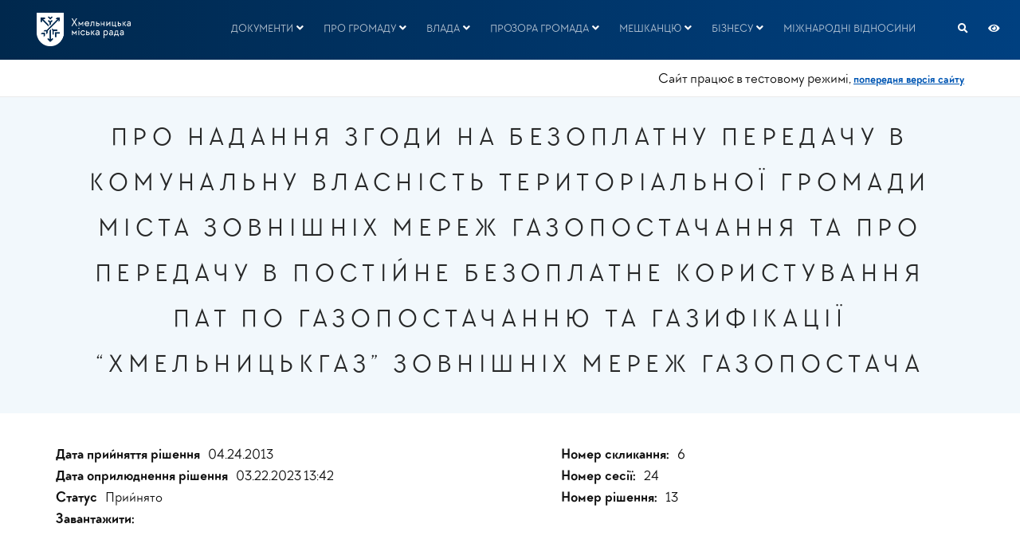

--- FILE ---
content_type: text/html; charset=UTF-8
request_url: https://www.khm.gov.ua/uk/content/pro-nadannya-zgody-na-bezoplatnu-peredachu-v-komunalnu-vlasnist-terytorialnoyi-gromady-105
body_size: 14505
content:
<!DOCTYPE html>
<html lang="uk" dir="ltr">
  <head>
    <meta charset="utf-8" />
<meta name="Generator" content="Drupal 10 (https://www.drupal.org); Commerce 2" />
<meta name="MobileOptimized" content="width" />
<meta name="HandheldFriendly" content="true" />
<meta name="viewport" content="width=device-width, initial-scale=1.0" />
<script type="text/javascript" data-toolbar-anti-flicker-loading>(function() {
  const toolbarState = sessionStorage.getItem('Drupal.toolbar.toolbarState')
    ? JSON.parse(sessionStorage.getItem('Drupal.toolbar.toolbarState'))
    : false;
  // These are classes that toolbar typically adds to body, but this code
  // executes before the first paint, when body is not yet present. The
  // classes are added to <html> so styling immediately reflects the current
  // toolbar state. The classes are removed after the toolbar completes
  // initialization.
  const classesToAdd = ['toolbar-loading', 'toolbar-anti-flicker'];
  if (toolbarState) {
    const {
      orientation,
      hasActiveTab,
      isFixed,
      activeTray,
      activeTabId,
      isOriented,
      userButtonMinWidth
    } = toolbarState;

    classesToAdd.push(
      orientation ? `toolbar-` + orientation + `` : 'toolbar-horizontal',
    );
    if (hasActiveTab !== false) {
      classesToAdd.push('toolbar-tray-open');
    }
    if (isFixed) {
      classesToAdd.push('toolbar-fixed');
    }
    if (isOriented) {
      classesToAdd.push('toolbar-oriented');
    }

    if (activeTray) {
      // These styles are added so the active tab/tray styles are present
      // immediately instead of "flickering" on as the toolbar initializes. In
      // instances where a tray is lazy loaded, these styles facilitate the
      // lazy loaded tray appearing gracefully and without reflow.
      const styleContent = `
      .toolbar-loading #` + activeTabId + ` {
        background-image: linear-gradient(rgba(255, 255, 255, 0.25) 20%, transparent 200%);
      }
      .toolbar-loading #` + activeTabId + `-tray {
        display: block; box-shadow: -1px 0 5px 2px rgb(0 0 0 / 33%);
        border-right: 1px solid #aaa; background-color: #f5f5f5;
        z-index: 0;
      }
      .toolbar-loading.toolbar-vertical.toolbar-tray-open #` + activeTabId + `-tray {
        width: 15rem; height: 100vh;
      }
     .toolbar-loading.toolbar-horizontal :not(#` + activeTray + `) > .toolbar-lining {opacity: 0}`;

      const style = document.createElement('style');
      style.textContent = styleContent;
      style.setAttribute('data-toolbar-anti-flicker-loading', true);
      document.querySelector('head').appendChild(style);

      if (userButtonMinWidth) {
        const userButtonStyle = document.createElement('style');
        userButtonStyle.textContent = `#toolbar-item-user {min-width: ` + userButtonMinWidth +`px;}`
        document.querySelector('head').appendChild(userButtonStyle);
      }
    }
  }
  document.querySelector('html').classList.add(...classesToAdd);
})();</script>
<link rel="icon" href="/sites/default/files/favicon_0.svg" type="image/svg+xml" />
<link rel="canonical" href="https://www.khm.gov.ua/uk/content/pro-nadannya-zgody-na-bezoplatnu-peredachu-v-komunalnu-vlasnist-terytorialnoyi-gromady-105" />
<link rel="shortlink" href="https://www.khm.gov.ua/uk/node/58594" />

    <title>Про надання згоди на безоплатну передачу в комунальну власність територіальної громади міста зовнішніх мереж газопостачання та про передачу в постійне безоплатне користування ПАТ по газопостачанню та газифікації “Хмельницькгаз” зовнішніх мереж газопостача | Офіційний сайт Хмельницької міської ради</title>
    <link rel="stylesheet" media="all" href="/core/modules/system/css/components/ajax-progress.module.css?t8v8z9" />
<link rel="stylesheet" media="all" href="/core/modules/system/css/components/autocomplete-loading.module.css?t8v8z9" />
<link rel="stylesheet" media="all" href="/core/modules/system/css/components/fieldgroup.module.css?t8v8z9" />
<link rel="stylesheet" media="all" href="/core/modules/system/css/components/container-inline.module.css?t8v8z9" />
<link rel="stylesheet" media="all" href="/core/modules/system/css/components/clearfix.module.css?t8v8z9" />
<link rel="stylesheet" media="all" href="/core/modules/system/css/components/details.module.css?t8v8z9" />
<link rel="stylesheet" media="all" href="/core/modules/system/css/components/hidden.module.css?t8v8z9" />
<link rel="stylesheet" media="all" href="/core/modules/system/css/components/item-list.module.css?t8v8z9" />
<link rel="stylesheet" media="all" href="/core/modules/system/css/components/js.module.css?t8v8z9" />
<link rel="stylesheet" media="all" href="/core/modules/system/css/components/nowrap.module.css?t8v8z9" />
<link rel="stylesheet" media="all" href="/core/modules/system/css/components/position-container.module.css?t8v8z9" />
<link rel="stylesheet" media="all" href="/core/modules/system/css/components/progress.module.css?t8v8z9" />
<link rel="stylesheet" media="all" href="/core/modules/system/css/components/reset-appearance.module.css?t8v8z9" />
<link rel="stylesheet" media="all" href="/core/modules/system/css/components/resize.module.css?t8v8z9" />
<link rel="stylesheet" media="all" href="/core/modules/system/css/components/sticky-header.module.css?t8v8z9" />
<link rel="stylesheet" media="all" href="/core/modules/system/css/components/system-status-counter.css?t8v8z9" />
<link rel="stylesheet" media="all" href="/core/modules/system/css/components/system-status-report-counters.css?t8v8z9" />
<link rel="stylesheet" media="all" href="/core/modules/system/css/components/system-status-report-general-info.css?t8v8z9" />
<link rel="stylesheet" media="all" href="/core/modules/system/css/components/tabledrag.module.css?t8v8z9" />
<link rel="stylesheet" media="all" href="/core/modules/system/css/components/tablesort.module.css?t8v8z9" />
<link rel="stylesheet" media="all" href="/core/modules/system/css/components/tree-child.module.css?t8v8z9" />
<link rel="stylesheet" media="all" href="/modules/custom/nikadevs_cms/support/css/feedback.css?t8v8z9" />
<link rel="stylesheet" media="all" href="/themes/custom/rhythm/css/bootstrap.min.css?t8v8z9" />
<link rel="stylesheet" media="all" href="/themes/custom/rhythm/css/style.css?t8v8z9" />
<link rel="stylesheet" media="all" href="/themes/custom/rhythm/css/style-responsive.css?t8v8z9" />
<link rel="stylesheet" media="all" href="/themes/custom/rhythm/css/animate.min.css?t8v8z9" />
<link rel="stylesheet" media="all" href="/themes/custom/rhythm/css/vertical-rhythm.min.css?t8v8z9" />
<link rel="stylesheet" media="all" href="/themes/custom/rhythm/css/owl.carousel.css?t8v8z9" />
<link rel="stylesheet" media="all" href="/themes/custom/rhythm/css/magnific-popup.css?t8v8z9" />
<link rel="stylesheet" media="all" href="/themes/custom/rhythm/css/YTPlayer.css?t8v8z9" />
<link rel="stylesheet" media="all" href="/themes/custom/rhythm/css/pizza.css?t8v8z9" />
<link rel="stylesheet" media="all" href="/themes/custom/rhythm/css/drupal.css?t8v8z9" />
<link rel="stylesheet" media="all" href="https://use.fontawesome.com/releases/v5.15.4/css/all.css" />
<link rel="stylesheet" media="all" href="/themes/custom/rhythm_sub/css/custom.css?t8v8z9" />
<link rel="stylesheet" media="all" href="/themes/custom/rhythm_sub/css/max.css?t8v8z9" />
<link rel="stylesheet" media="all" href="/themes/custom/rhythm_sub/css/fonts.css?t8v8z9" />

    
  </head>
  <body class="appear-animate">
  <div class="eye-menu-container hidden">
    <div class="eye-menu-close">
        &nbsp;
    </div>
    <div class="eye-menu-buttons">
        <div>
            <div class="eye-menu-title">
                <span>PОЗМІР ШРИФТУ</span>
            </div>
            <div class="eye-menu-values">
                <span class="eye-menu-font-small">A</span><span class="eye-menu-font-normal">A</span><span class="eye-menu-font-large">A</span>
            </div>
        </div>
        <div>
            <div class="eye-menu-title">
                <span>КОЛЬОРОВА СХЕМА</span>
            </div>
            <div class="eye-menu-value">
                <span class="eye-menu-color-1">A</span><span class="eye-menu-color-2">A</span><span class="eye-menu-color-3">A</span><span class="eye-menu-color-4">A</span><span class="eye-menu-color-5">A</span>
            </div>
        </div>
        <div>
            <div class="eye-menu-title">
                <span>ЗОБРАЖЕННЯ</span>
            </div>
            <div class="eye-menu-value">
                <input class="eye-menu-image-gray" type="checkbox">
            </div>
        </div>
        <div>
            <div class="eye-menu-title">
                <span>МІЖБУКВЕННИЙ ІНТЕРВАЛ</span>
            </div>
            <div class="eye-menu-value">
                <span class="eye-menu-text-space-small">Дрібний</span><span class="eye-menu-text-space-normal">середній</span><span class="eye-menu-text-space-large">великий</span>
            </div>
        </div>
        <div>
            <span class="eye-menu-reset">Звичайна версія</span>
        </div>
    </div>
</div>
        <a href="#main-content" class="visually-hidden focusable">
      Skip to main content
    </a>
          <!-- Page Loader -->
      <div class="page-loader">
          <div class="loader">Loading...</div>
      </div>
      <!-- End Page Loader -->
        
      <div class="dialog-off-canvas-main-canvas" data-off-canvas-main-canvas>
     

                              
            <div class="nd-region" style="">
    
                
      <div class="container-fluid">

        <div id="Заголовок" class="row ">

          
            
                              <div id="header" class="col-md-12 " style="">
              
                  <div>
    <div id="block-rhythm-sub-headerdarkmain" class="block block-block-content block-block-content0b6370a9-be73-4701-bb5b-719f350f0927 mb-60">
  
    
      <div class="content">
                  <div class="field field--name-body field--type-text-with-summary field--label-hidden field__item"><!-- Navigation panel -->
<nav class="main-nav dark js-stick">
  <div class="full-wrapper relative clearfix">
    <!-- Logo ( * your text or image into link tag *) -->
    <div class="nav-logo-wrap local-scroll">
      <a href="https://www.khm.gov.ua/uk" class="logo">
          <img src="/sites/default/files/KCC_logo_bw2.png" alt="Офіційний сайт Хмельницької міської ради" title = "Офіційний сайт Хмельницької міської ради" />
      </a>
    </div>
    <div class="mobile-nav">
        <i class="fa fa-bars"></i>
    </div>

    <!-- Main Menu -->
    <div class="inner-nav desktop-nav">

      <ul class="clearlist">

          <li  class="tbm-item level-1 tbm-item--has-dropdown" aria-level="1" >
    <a href=""  class="tbm-link level-1 no-link tbm-toggle mn-has-sub" tabindex="0" aria-expanded="false">
        Документи
          <i class="fa toggle-menu-icon fa-angle-down"></i>
      </a>
  
<ul  class="tbm-submenu tbm-item-child mn-sub mn-has-multi" role="list">
      <span  class="tbm-row">
      
<li  class="tbm-column span12 mn-sub-multi">
          <ul  class="tbm-subnav level-1 items-10" role="list">
      <li  class="tbm-item level-2" aria-level="2" >
    <a href="/uk/search-api-index"  class="tbm-link level-2">
        Пошук
      </a>
  
</li>

      <li  class="tbm-item level-2" aria-level="2" >
    <a href="/uk/city-council-bills"  class="tbm-link level-2">
        Рішення міської ради
      </a>
  
</li>

      <li  class="tbm-item level-2" aria-level="2" >
    <a href="/uk/city-council-bills-project"  class="tbm-link level-2">
        Проєкти рішень міської ради
      </a>
  
</li>

      <li  class="tbm-item level-2" aria-level="2" >
    <a href="https://old.khm.gov.ua/uk/city-council-decision"  class="tbm-link level-2">
        Архів рішень міської ради
      </a>
  
</li>

      <li  class="tbm-item level-2" aria-level="2" >
    <a href="/uk/rishennia-vykonavchoho-komitetu"  class="tbm-link level-2">
        Рішення виконавчого комітету
      </a>
  
</li>

      <li  class="tbm-item level-2" aria-level="2" >
    <a href="/uk/proiekty-rishen-vykonavchoho-komitetu"  class="tbm-link level-2">
        Проєкти рішень виконавчого комітету
      </a>
  
</li>

      <li  class="tbm-item level-2" aria-level="2" >
    <a href="https://old.khm.gov.ua/uk/executive-committee-decision"  class="tbm-link level-2">
        Архів рішень виконавчого комітету
      </a>
  
</li>

      <li  class="tbm-item level-2" aria-level="2" >
    <a href="/uk/mayor-bills"  class="tbm-link level-2">
        Розпорядження міського голови
      </a>
  
</li>

      <li  class="tbm-item level-2" aria-level="2" >
    <a href="https://old.khm.gov.ua/uk/mayor-orders"  class="tbm-link level-2">
        Архів розпоряджень міського голови
      </a>
  
</li>

      <li  class="tbm-item level-2" aria-level="2" >
    <a href="/uk/procedure-for-appealing-decisions"  class="tbm-link level-2">
        Порядок оскарження рішень міської ради
      </a>
  
</li>

  </ul>

    </li>

  </span>

  </ul>

</li>

  <li  class="tbm-item level-1 tbm-item--has-dropdown" aria-level="1" >
    <a href=""  class="tbm-link level-1 no-link tbm-toggle mn-has-sub" tabindex="0" aria-expanded="false">
        Про громаду
          <i class="fa toggle-menu-icon fa-angle-down"></i>
      </a>
  
<ul  class="tbm-submenu tbm-item-child mn-sub mn-has-multi" role="list">
      <span  class="tbm-row">
      
<li  class="tbm-column span12 mn-sub-multi">
          <ul  class="tbm-subnav level-1 items-9" role="list">
      <li  class="tbm-item level-2" aria-level="2" >
    <a href="https://kctc.khm.gov.ua/"  class="tbm-link level-2">
         Khmelnytskyi city territorial community
      </a>
  
</li>

      <li  class="tbm-item level-2" aria-level="2" >
    <a href="/uk/pro-hromadu/khmelnytska-miska-hromada"  class="tbm-link level-2">
        Хмельницька міська територіальна громада
      </a>
  
</li>

      <li  class="tbm-item level-2" aria-level="2" >
    <a href="/uk/pro-hromadu/statut-hromady"  class="tbm-link level-2" title="Статут Хмельницької міської територіальної громади">
        Статут Хмельницької міської територіальної громади
      </a>
  
</li>

      <li  class="tbm-item level-2" aria-level="2" >
    <a href="/uk/pro-hromadu/symvoly"  class="tbm-link level-2">
        Символи
      </a>
  
</li>

      <li  class="tbm-item level-2" aria-level="2" >
    <a href="/uk/pro-hromadu/misto-khmelnytskyi"  class="tbm-link level-2">
        Місто Хмельницький
      </a>
  
</li>

      <li  class="tbm-item level-2" aria-level="2" >
    <a href="/uk/pro-hromadu/pochesni-hromadiany"  class="tbm-link level-2">
        Почесні громадяни
      </a>
  
</li>

      <li  class="tbm-item level-2" aria-level="2" >
    <a href="/uk/pro-hromadu/heroi-hromady"  class="tbm-link level-2">
        Герої громади
      </a>
  
</li>

      <li  class="tbm-item level-2" aria-level="2" >
    <a href="https://texty.org.ua/d/2021/khmelnytskyi_history/"  class="tbm-link level-2">
        Візуальна історія Хмельницького
      </a>
  
</li>

  </ul>

    </li>

  </span>

  </ul>

</li>

  <li  class="tbm-item level-1 tbm-item--has-dropdown" aria-level="1" >
    <a href=""  class="tbm-link level-1 no-link tbm-toggle mn-has-sub" tabindex="0" aria-expanded="false">
        Влада
          <i class="fa toggle-menu-icon fa-angle-down"></i>
      </a>
  
<ul  class="tbm-submenu tbm-item-child mn-sub mn-has-multi" role="list">
      <span  class="tbm-row">
      
<li  class="tbm-column span12 mn-sub-multi">
          <ul  class="tbm-subnav level-1 items-9" role="list">
      <li  class="tbm-item level-2" aria-level="2" >
    <a href="/uk/vlada/struktura"  class="tbm-link level-2">
        СТРУКТУРА МІСЬКОЇ ВЛАДИ
      </a>
  
</li>

      <li  class="tbm-item level-2" aria-level="2" >
    <a href="/uk/mayor"  class="tbm-link level-2">
        Міський голова
      </a>
  
</li>

      <li  class="tbm-item level-2" aria-level="2" >
    <a href="/uk/vlada/didenko_vitaliy_vasylovych"  class="tbm-link level-2">
        Секретар міської ради
      </a>
  
</li>

      <li  class="tbm-item level-2" aria-level="2" >
    <a href="/uk/vlada/vykonavchi-organy"  class="tbm-link level-2">
        Виконавчі органи
      </a>
  
</li>

      <li  class="tbm-item level-2" aria-level="2" >
    <a href="/uk/vlada/miska-rada"  class="tbm-link level-2">
        Міська рада
      </a>
  
</li>

      <li  class="tbm-item level-2" aria-level="2" >
    <a href="/uk/vlada/komunalni-pidpryiemstva-ustanovy-zaklady"  class="tbm-link level-2">
        Комунальні підприємства
      </a>
  
</li>

      <li  class="tbm-item level-2" aria-level="2" >
    <a href="/uk/vlada/administrative-commission"  class="tbm-link level-2">
        Адміністративна комісія
      </a>
  
</li>

  </ul>

    </li>

  </span>

  </ul>

</li>

  <li  class="tbm-item level-1 tbm-item--has-dropdown" aria-level="1" >
    <a href=""  class="tbm-link level-1 no-link tbm-toggle mn-has-sub" tabindex="0" aria-expanded="false">
        Прозора громада
          <i class="fa toggle-menu-icon fa-angle-down"></i>
      </a>
  
<ul  class="tbm-submenu tbm-item-child mn-sub mn-has-multi" role="list">
      <span  class="tbm-row">
      
<li  class="tbm-column span12 mn-sub-multi">
          <ul  class="tbm-subnav level-1 items-8" role="list">
      <li  class="tbm-item level-2" aria-level="2" >
    <a href="/uk/prozora-hromada/anti-corruption-policy"  class="tbm-link level-2">
        Антикорупційна політика
      </a>
  
</li>

      <li  class="tbm-item level-2" aria-level="2" >
    <a href="/uk/prozora-hromada/publichna-informatsiia"  class="tbm-link level-2">
        Публічна інформація
      </a>
  
</li>

      <li  class="tbm-item level-2" aria-level="2" >
    <a href="/uk/prozora-hromada/vidkryti-dani"  class="tbm-link level-2">
        Відкриті дані
      </a>
  
</li>

      <li  class="tbm-item level-2" aria-level="2" >
    <a href="/uk/prozora-hromada/publichni-zakupivli"  class="tbm-link level-2">
        Публічні закупівлі
      </a>
  
</li>

      <li  class="tbm-item level-2" aria-level="2" >
    <a href="/uk/prozora-hromada/byudzhet"  class="tbm-link level-2">
        Бюджет
      </a>
  
</li>

      <li  class="tbm-item level-2" aria-level="2" >
    <a href="/uk/prozora-hromada/ochyshchennia-vlady"  class="tbm-link level-2">
        Очищення влади
      </a>
  
</li>

      <li  class="tbm-item level-2" aria-level="2" >
    <a href="/uk/prozora-hromada/konkursy-auktsiony-orenda"  class="tbm-link level-2">
        КОНКУРСИ, АУКЦІОНИ ТА ОРЕНДА 
      </a>
  
</li>

  </ul>

    </li>

  </span>

  </ul>

</li>

  <li  class="tbm-item level-1 tbm-item--has-dropdown" aria-level="1" >
    <a href=""  class="tbm-link level-1 no-link tbm-toggle mn-has-sub" tabindex="0" aria-expanded="false">
        Мешканцю
          <i class="fa toggle-menu-icon fa-angle-down"></i>
      </a>
  
<ul  class="tbm-submenu tbm-item-child mn-sub mn-has-multi" role="list">
      <span  class="tbm-row">
      
<li  class="tbm-column span12 mn-sub-multi">
          <ul  class="tbm-subnav level-1 items-12" role="list">
      <li  class="tbm-item level-2" aria-level="2" >
    <a href="/uk/meshkantsiu/zvernennia-do-miskoi-rady"  class="tbm-link level-2">
        ЗВЕРНЕННЯ ГРОМАДЯН
      </a>
  
</li>

      <li  class="tbm-item level-2" aria-level="2" >
    <a href="/uk/meshkantsiu/dostup-do-publichnoi-informatsii"  class="tbm-link level-2">
        Доступ до публічної інформації
      </a>
  
</li>

      <li  class="tbm-item level-2" aria-level="2" >
    <a href="/uk/meshkantsiu/elektronni-servisy-ta-posluhy"  class="tbm-link level-2">
        Е-Сервіси
      </a>
  
</li>

      <li  class="tbm-item level-2" aria-level="2" >
    <a href="/uk/meshkantsiu/hromadskyi-biudzhet"  class="tbm-link level-2">
        Громадський бюджет
      </a>
  
</li>

      <li  class="tbm-item level-2" aria-level="2" >
    <a href="/uk/meshkantsiu/hromadski-initsiatyvy"  class="tbm-link level-2">
        Громадські ініціативи
      </a>
  
</li>

      <li  class="tbm-item level-2" aria-level="2" >
    <a href="/uk/meshkantsiu/hromadska-rada"  class="tbm-link level-2">
        Громадська рада
      </a>
  
</li>

      <li  class="tbm-item level-2" aria-level="2" >
    <a href="/uk/meshkantsiu/konsultatsii-z-hromadskistiu"  class="tbm-link level-2">
        Консультації з громадськістю
      </a>
  
</li>

      <li  class="tbm-item level-2" aria-level="2" >
    <a href="/uk/meshkantsiu/mistsevi-initsiatyvy"  class="tbm-link level-2">
        Місцеві ініціативи
      </a>
  
</li>

      <li  class="tbm-item level-2" aria-level="2" >
    <a href="/uk/meshkantsiu/stazhuvannia-u-miskii-radi"  class="tbm-link level-2">
        Стажування у ХМР
      </a>
  
</li>

      <li  class="tbm-item level-2" aria-level="2" >
    <a href="/uk/meshkantsiu/vakansii"  class="tbm-link level-2">
        Вакансії
      </a>
  
</li>

      <li  class="tbm-item level-2" aria-level="2" >
    <a href="/uk/meshkantsiu/pidtrymka-vpo"  class="tbm-link level-2">
        ПІДТРИМКА ВПО
      </a>
  
</li>

      <li  class="tbm-item level-2" aria-level="2" >
    <a href="/uk/meshkantsiu/yevidnovlennia"  class="tbm-link level-2">
        єВідновлення
      </a>
  
</li>

  </ul>

    </li>

  </span>

  </ul>

</li>

  <li  class="tbm-item level-1 tbm-item--has-dropdown" aria-level="1" >
    <a href=""  class="tbm-link level-1 no-link tbm-toggle mn-has-sub" tabindex="0" aria-expanded="false">
        Бізнесу
          <i class="fa toggle-menu-icon fa-angle-down"></i>
      </a>
  
<ul  class="tbm-submenu tbm-item-child mn-sub mn-has-multi" role="list">
      <span  class="tbm-row">
      
<li  class="tbm-column span12 mn-sub-multi">
          <ul  class="tbm-subnav level-1 items-8" role="list">
      <li  class="tbm-item level-2" aria-level="2" >
    <a href="https://invest.khm.gov.ua/uk"  class="tbm-link level-2">
        Інвестиційна мапа
      </a>
  
</li>

      <li  class="tbm-item level-2" aria-level="2" >
    <a href="/uk/competitions-auctions-rent"  class="tbm-link level-2">
        Конкурси. Аукціони. Оренда
      </a>
  
</li>

      <li  class="tbm-item level-2" aria-level="2" >
    <a href="https://docs.google.com/forms/d/e/1FAIpQLSckbxxAIsirVrouV0kBnKHx5Tho2G6gIdV0kGNFS5WTq9JNvA/viewform"  class="tbm-link level-2">
        Гаряча кнопка для бізнесу
      </a>
  
</li>

      <li  class="tbm-item level-2" aria-level="2" >
    <a href="/uk/stratehiya_rozvytku"  class="tbm-link level-2">
        Стратегія розвитку
      </a>
  
</li>

      <li  class="tbm-item level-2" aria-level="2" >
    <a href="/uk/progress_program"  class="tbm-link level-2">
        Програми розвитку
      </a>
  
</li>

      <li  class="tbm-item level-2" aria-level="2" >
    <a href="/uk/biznesu/rehuliatorna-polityka"  class="tbm-link level-2">
        Регуляторна політика
      </a>
  
</li>

      <li  class="tbm-item level-2" aria-level="2" >
    <a href="/uk/biznesu/pidtrymka-pidpryiemnytstva"  class="tbm-link level-2">
        Підтримка підприємництва
      </a>
  
</li>

      <li  class="tbm-item level-2" aria-level="2" >
    <a href="/uk/biznesu/proiekty"  class="tbm-link level-2">
        Проєкти
      </a>
  
</li>

  </ul>

    </li>

  </span>

  </ul>

</li>

  <li  class="tbm-item level-1" aria-level="1" >
    <a href="/uk/mizhnarodni-vidnosyny"  class="tbm-link level-1">
        Міжнародні відносини
      </a>
  
</li>


        <li><a style="height: 75px; line-height: 75px;">&nbsp;</a></li>
                  <li class="search-dropdown-list mega-align-right">
            <a href="/full_search?items_per_page=10" class="mn-has-sub" style="height: 75px; line-height: 75px;">
              <i class="fa fa-search" style="font-size:1.4em; color:rgba(255,255,255, .7);"></i>
            </a>
          </li>
                <li class="mega-align-right eye-menu__open">
            <a href="#" class="mn-has-sub" style="height: 75px; line-height: 75px;">
              <i class="fa fa-eye" style="font-size:1.4em; color:rgba(255,255,255, .7);"></i>
            </a>
        </li>
                  <!-- <li>
            <a href="https://www.khm.gov.ua/uk/cart" style="height: 75px; line-height: 75px;">
              <i class="fa fa-shopping-cart"></i> Cart (1)
            </a>
          </li> -->
        
      </ul>
    </div>
    <!-- End Main Menu -->
  </div>
</nav>
<div class="under-header-note">
 <div class="container" style="padding-top: 5px;">
    Сайт працює в тестовому режимі, 
    <a href="https://old.khm.gov.ua/" target="_blank" rel="noopener noreferrer">
      попередня версія сайту
    </a>
  </div>
</div>
<style>
/* Базовий стиль блока під меню */
.under-header-note{
  position: relative;
  z-index: 1001;          /* щоб бути над відео/банером */
  background: #fff;       /* або свій колір фону */
  padding: 10px 0;
  border-bottom: 1px solid rgba(0,0,0,.08);
}

/* Якщо меню фіксоване, посунь блок нижче на висоту меню */
.main-nav.stick-fixed + .under-header-note{
  margin-top: 72px;       /* підстав реальну висоту твого меню (наприклад 60–80px) */
}

.under-header-note a {
  color: #0056b3;
  font-weight: 600;
  text-decoration: underline;
}

.under-header-note a:hover {
  text-decoration: none;
  color: #003d80;
}

.under-header-note {
  background: #fff;
  text-align: right;
  font-size: 15px;
  padding: 8px 0;
  line-height: 1.4;
}

/* Адаптив для мобільних */
@media (max-width: 767px) {
  .under-header-note {
    text-align: center;   
    font-size: 12px !important;    /* зменшує весь текст */
    padding: 5px 0;       
    line-height: 1.3;
  }

  .under-header-note a {
    font-size: 12px !important;    /* зменшує текст посилання */
  }

  /* Якщо треба конкретно тільки для тексту, а не для контейнера */
  .under-header-note .container {
    font-size: 14px !important;
  }
}
</style>
<section  class = ' bg-cover small-section pt-30 pb-30 bg-gray-lighter' style = 'font-size: 20px;background-repeat: no-repeat !important;background: #f2f8fc; background-image: url("https://www.khm.gov.ua/sites/default/files/fon-header.png");'><div class="relative container text-align-left">
          <div class="relative container align-center">
            <nav class="mod-breadcrumbs font-alt align-center" role="navigation" aria-labelledby="system-breadcrumb">
              
            </nav>
            <h1 class="hs-line-11 font-alt mb-0">Про надання згоди на безоплатну передачу в комунальну власність територіальної громади міста зовнішніх мереж газопостачання та про передачу в постійне безоплатне користування ПАТ по газопостачанню та газифікації “Хмельницькгаз” зовнішніх мереж газопостача</h1>
          </div></div></section>
 </div>
      
    </div>
  </div>

  </div>


                              </div>
              
            
          
            
          
            
          
            
          
            
          
        </div>

      </div>

            </div>
    

                              
            <div class="nd-region" style="">
    
                
      <div class="container">

        <div id="Зміст" class="row ">

          
            
          
            
                              <div id="content" class="col-md-9 " style="">
              
                  <div>
    <div data-drupal-messages-fallback class="hidden"></div><div id="block-rhythm-sub-content" class="block block-system block-system-main-block mb-60">
  
    
      <div class="content">
      


<article class="node col-md-9 node--type-rishennya-miskoyi-rady node--view-mode-full clearfix">
<div class="field   field--label-inline">
  <div class="field__label">Дата прийняття рішення</div>
  <div class="field__item">
    <span> 04.24.2013</span>
  </div>
</div>



<div class="field   field--label-inline">
  <div class="field__label">Дата оприлюднення рішення</div>
  <div class="field__item">

    <span> 03.22.2023 13:42 </span>
  </div>
</div>


<div class="field   field--label-inline">
  <div class="field__label">Статус</div>
    <div class="field__item">
      <span> Прийнято</span>
    </div>
  </div>
</div>

<div class="field   field--label-inline">
  <div class="field__label">Номер скликання:</div>
  <div class="field__item">
    <span> 6</span>
  </div>
</div>
<div class="field   field--label-inline">
  <div class="field__label">Номер сесії:</div>
  <div class="field__item">
    <span> 24</span>
  </div>
</div>

<div class="field   field--label-inline">
  <div class="field__label">Номер рішення:</div>
  <div class="field__item">
    <span> 13</span>
  </div>
</div>
<div class="field   field--label-inline">
  <div class="field__label">Завантажити:</div>
    <div class="field__item">

                              <a class="fadeInUp btn btn-mod btn-w btn-small btn-round wow" style="border-width: 1px; border-radius: 10px; border-color: rgb(32, 32, 32); padding: 5px; margin-right: 20px; visibility: visible; animation-name: fadeInUp;" href="/sites/default/files/council/06241313.doc" download>
                                рішення
                          </a>

                    </div>
  </div>

<div class="field   field--label-inline">
    <p>&nbsp;</p>  <p class="rtecenter"><img alt="" src="[data-uri]" /></p>  <p class="rtecenter"><strong>ХМЕЛЬНИЦЬКА&nbsp;МІСЬКА РАДА</strong></p>  <hr /> <p class="rtecenter"><strong>Рішення двадцять четвертої сесії</strong></p>  <p class="rtecenter"><strong>№13&nbsp;від 24.04.2013&nbsp;р.</strong></p>  <p class="rtecenter">&nbsp;</p>  <p class="rtecenter">&nbsp;</p>  <div> <p class="rtecenter"><strong>Про надання згоди на безоплатну передачу в комунальну власність територіальної громади міста зовнішніх мереж газопостачання та про передачу в постійне безоплатне користування ПАТ по газопостачанню та газифікації “Хмельницькгаз” зовнішніх мереж газопостачання</strong></p>  <p>&nbsp;</p>  <p class="rtejustify">Розглянувши пропозицію виконавчого комітету, керуючись Законом України “Про місцеве самоврядування в Україні”, Законом України “Про передачу об"єктів права державної та комунальної власності”, міська рада</p>  <p class="rtejustify">ВИРІШИЛА:</p>  <p class="rtejustify">1. Надати згоду на безоплатну передачу в комунальну власність територіальної громади міста зовнішніх мереж газопостачання до житлового будинку по вул.Раскової,2а ОСББ “Гарант Сервіс”, за умови використовувати їх за цільовим призначенням і не відчужувати в приватну власність, згідно з додатком.</p>  <p class="rtejustify">2. Передати в постійне безоплатне користування (з прийняттям на баланс) ПАТ по газопостачанню та газифікації “Хмельницькгаз” зовнішні мережі газопостачання до житлового будинку по вул.Раскової,2а, після затвердження виконавчим комітетом міської ради акта приймання-передачі їх у комунальну власність територіальної громади міста.</p>  <p class="rtejustify">3 Дозволити управлінню житлово-комунального господарства укласти з ПАТ по газопостачанню та газифікації “Хмельницькгаз” договір про постійне безоплатне користування зовнішніми мережами газопостачання до житлового будинку по вул.Раскової,2а.</p>  <p class="rtejustify">4. Відповідальність за виконання рішення покласти на заступника міського голови А.Нестерука та на управління житлово-комунального господарства.</p>  <p class="rtejustify">5. Контроль за виконанням рішення покласти на постійну комісію з питань роботи житлово-комунального господарства.</p>  <p>&nbsp;</p>  <p class="rtecenter">Міський голова&nbsp; С.Мельник</p> </div>  <p>&nbsp;</p>  <p class="rteright"><em>Додаток</em></p>  <p class="rteright"><em>до рішення сесії міської ради</em></p>  <p class="rteright"><em>від 24.04.2013р. №1</em><em>3</em></p>  <p class="rtecenter">ПЕРЕЛІК</p>  <p class="rtecenter">зовнішніх мереж газопостачання до житлового будинку по вул.Раскової,2а ОСББ “Гарант Сервіс”</p>  <p>&nbsp;</p>  <table align="center" border="1" cellspacing="0" class="Table" style="border-collapse:collapse; border:solid black 1.0pt; margin-left:12.5pt"> 	<tbody> 		<tr> 			<td style="text-align:center; vertical-align:top; width:22.95pt"> 			<p>№ з/п</p> 			</td> 			<td style="text-align:center; vertical-align:top; width:175.85pt"> 			<p>Найменування об"єктів</p> 			</td> 			<td style="text-align:center; vertical-align:top; width:97.95pt"> 			<p>Од. вимір.</p> 			</td> 			<td style="text-align:center; vertical-align:top; width:161.65pt"> 			<p>Кількість</p> 			</td> 		</tr> 		<tr> 			<td colspan="4" style="text-align:center; vertical-align:top; width:458.4pt"> 			<p>Зовнішні мережі газопостачання (рік вводу - 2009 рік)</p> 			</td> 		</tr> 		<tr> 			<td style="text-align:center; vertical-align:top; width:22.95pt"> 			<p>1</p> 			</td> 			<td style="text-align:center; vertical-align:top; width:175.85pt"> 			<p class="rtejustify">Газопровід середнього тиску діаметр 63 мм</p>  			<p class="rtejustify">(ПЕ)</p> 			</td> 			<td style="text-align:center; vertical-align:top; width:97.95pt"> 			<p>м</p> 			</td> 			<td style="text-align:center; vertical-align:top; width:161.65pt"> 			<p>178</p> 			</td> 		</tr> 		<tr> 			<td style="text-align:center; vertical-align:top; width:22.95pt"> 			<p>2</p> 			</td> 			<td style="text-align:center; vertical-align:top; width:175.85pt"> 			<p class="rtejustify">Газопровід низького тиску діаметр 63 мм</p>  			<p class="rtejustify">(ПЕ)</p> 			</td> 			<td style="text-align:center; vertical-align:top; width:97.95pt"> 			<p>м</p> 			</td> 			<td style="text-align:center; vertical-align:top; width:161.65pt"> 			<p>89</p> 			</td> 		</tr> 		<tr> 			<td style="text-align:center; vertical-align:top; width:22.95pt"> 			<p>3</p> 			</td> 			<td style="text-align:center; vertical-align:top; width:175.85pt"> 			<p class="rtejustify">Газопровід низького тиску діаметр 90 мм</p>  			<p class="rtejustify">(ПЕ)</p> 			</td> 			<td style="text-align:center; vertical-align:top; width:97.95pt"> 			<p>м</p> 			</td> 			<td style="text-align:center; vertical-align:top; width:161.65pt"> 			<p>35</p> 			</td> 		</tr> 		<tr> 			<td style="text-align:center; vertical-align:top; width:22.95pt"> 			<p>4</p> 			</td> 			<td style="text-align:center; vertical-align:top; width:175.85pt"> 			<p class="rtejustify">Шафа розподільча ШРП №507</p> 			</td> 			<td style="text-align:center; vertical-align:top; width:97.95pt"> 			<p>шт</p> 			</td> 			<td style="text-align:center; vertical-align:top; width:161.65pt"> 			<p>1</p> 			</td> 		</tr> 	</tbody> </table>  <p>&nbsp;</p>  <p class="rtecenter">Начальник управління&nbsp;житлово-комунального господарства О.Шаповал</p> 
</div>



</article>

    </div>
  </div>

  </div>


                              </div>
              
            
          
            
                              <div id="sidebar" class="col-md-3 " style="">
              
                  <div>
    <nav role="navigation" aria-labelledby="block-rhythm-sub-bokovemenyudokumenti-2-menu" id="block-rhythm-sub-bokovemenyudokumenti-2">
            
  <h2 class="visually-hidden" id="block-rhythm-sub-bokovemenyudokumenti-2-menu">Бокове меню - Документи</h2>
  

        
              <li>
                        <a href = "" class = "-has-sub">Міська рада
           <i class="fa toggle-menu-icon fa-angle-down"></i>
          
        </a>
                  <ul class = "-sub">
                        <li>
                        <a href = "/uk/city-council-bills" >Рішення міської ради
          
          
        </a>
              </li>
          <li>
                        <a href = "/uk/city-council-bills-project" >Проєкти рішень міської ради
          
          
        </a>
              </li>
          <li>
                        <a href = "https://old.khm.gov.ua/uk/city-council-decision" >Архів рішень міської ради
          
          
        </a>
              </li>
      
          </ul>
              </li>
          <li>
                        <a href = "" class = "-has-sub">Виконавчий комітет
           <i class="fa toggle-menu-icon fa-angle-down"></i>
          
        </a>
                  <ul class = "-sub">
                        <li>
                        <a href = "/uk/rishennia-vykonavchoho-komitetu" >Рішення виконавчого комітету
          
          
        </a>
              </li>
          <li>
                        <a href = "/uk/proiekty-rishen-vykonavchoho-komitetu" >Проєкти рішень виконавчого комітету
          
          
        </a>
              </li>
          <li>
                        <a href = "https://khmelnytsky.com/index.php?option=com_content&amp;view=article&amp;id=3035%3A2012-03-22-14-43-02&amp;catid=224%3A2010-05-27-14-57-18&amp;Itemid=251" >Архів рішень виконавчого комітету
          
          
        </a>
              </li>
          <li>
                        <a href = "/uk/dokumenty/reyestr-rishen-vykonavchogo-komitetu" >Реєстр рішень виконавчого комітету
          
          
        </a>
              </li>
          <li>
                        <a href = "/uk/search?search_api_fulltext=&amp;type=protokoly_zasidan_vykonavchoho_k&amp;sort_by=title&amp;items_per_page=10" >Протоколи засідань виконавчого комітету
          
          
        </a>
              </li>
      
          </ul>
              </li>
          <li>
                        <a href = "/uk/mayor-bills" >Розпорядження міського голови
          
          
        </a>
              </li>
          <li>
                        <a href = "/uk/procedure-for-appealing-decisions" >Порядок оскарження рішень міської ради, виконавчого комітету та розпоряджень міського голови
          
          
        </a>
              </li>
      


  </nav>

  </div>


                              </div>
              
            
          
            
          
            
          
        </div>

      </div>

            </div>
    

                              
            <div class="nd-region" style="">
    
                
      <div class="container-fluid">

        <div id="Повна-ширина-вмісту" class="row ">

          
            
          
            
          
            
          
            
          
            
          
        </div>

      </div>

            </div>
    

                              
            <div class="nd-region" style="">
    
                
      <div class="container-fluid">

        <div id="нижній-колонтитул" class="row ">

          
            
          
            
          
            
          
            
          
            
                              <div id="footer" class="col-md-12 " style="padding-bottom: 0px; ">
              
                  <div>
    <div id="block-rhythm-sub-footernew" class="block block-block-content block-block-content1e246d78-e3bb-4d8a-bbd6-0dd3fdd794fb mb-60">
  
    
      <div class="content">
                  <div class="field field--name-body field--type-text-with-summary field--label-hidden field__item"><section  class = ' bg-dark-lighter page-section bg-scroll' style = 'background-color: #f2f8fc;'>
<div  class = ' container'>
<div  style = 'color: #000000;'><p><font size="6">ОФІЦІЙНІ ПОРТАЛИ</font></p></div>
<div  style = 'padding-bottom: 26px;'><hr class="mt-0 mb-0"></div>
<div  class = ' footer_padding_left_20'>
<div  class = ' row display-flax' id = 'іі'>

<div class="mb-10"><a  class = ' fadeInUp btn btn-mod btn-w btn-small btn-round wow' style = 'border-width: 1px; -webkit-border-radius: 10px;; -moz-border-radius: 10px;; border-radius: 10px; border-color: #202020; padding-left: 20px; padding-right: 20px; padding-top: 16px; padding-bottom: 16px; margin-right: 10px;' href = 'https://www.president.gov.ua/'><i class="fa fa-bookmark"></i> Президент України</a></div>
<div class="mb-10"><a  class = ' fadeInUp btn btn-mod btn-w btn-round wow' style = '-webkit-border-radius: 10px;; -moz-border-radius: 10px;; border-radius: 10px; border-width: 1px; border-color: #000000; padding-left: 20px; padding-right: 20px; padding-top: 16px; padding-bottom: 16px; margin-right: 10px;' href = 'https://www.rada.gov.ua/'><i class="fa fa-bookmark"></i> Верховна рада України</a></div>
<div class="mb-10"><a  class = ' fadeInUp btn btn-mod btn-w btn-round wow' style = '-webkit-border-radius: 10px;; -moz-border-radius: 10px;; border-radius: 10px; border-width: 1px; border-color: #000000; padding-left: 20px; padding-right: 20px; padding-top: 16px; padding-bottom: 16px; margin-right: 10px;' href = 'https://www.kmu.gov.ua/'><i class="fa fa-bookmark"></i> Урядовий портал</a></div>
<div class="mb-10"><a  class = ' fadeInUp btn btn-mod btn-w btn-round wow' style = '-webkit-border-radius: 10px;; -moz-border-radius: 10px;; border-radius: 10px; border-width: 1px; border-color: #000000; padding-left: 20px; padding-right: 20px; padding-top: 16px; padding-bottom: 16px; margin-right: 10px;' href = 'https://www.adm-km.gov.ua/'><i class="fa fa-bookmark"></i> Хмельницька ОДА</a></div>
<div class="mb-10"><a  class = ' fadeInUp btn btn-mod btn-w btn-round wow' style = '-webkit-border-radius: 10px;; -moz-border-radius: 10px;; border-radius: 10px; border-width: 1px; border-color: #000000; padding-left: 20px; padding-right: 20px; padding-top: 16px; padding-bottom: 16px; margin-right: 10px;' href = 'https://km-oblrada.gov.ua/'><i class="fa fa-bookmark"></i> Хмельницька обласна рада</a></div>

</div>
</div>
<div  style = 'padding-bottom: 26px; padding-top: 26px;'><hr class="mt-0 mb-0"></div>
</div>
<div  class = ' container'>
<div  style = 'color: #000000;'><p><font size="6">КОРИСНІ ПОКЛИКАННЯ</font></p></div>
<div  style = 'padding-bottom: 26px;'><hr class="mt-0 mb-0"></div>
<div  class = ' footer_padding_left_20'>
<div  class = ' row display-flax' id = 'іі'>

<div class="mb-10"><a  class = ' fadeInUp btn btn-mod btn-w btn-small btn-round wow' style = 'border-width: 1px; -webkit-border-radius: 10px;; -moz-border-radius: 10px;; border-radius: 10px; border-color: #202020; padding-left: 5px; padding-right: 5px; padding-top: 5px; padding-bottom: 5px; margin-right: 20px; white-space: normal; /* Дозволяє переносити текст на новий рядок */' href = 'https://boi.org.ua/'>Рада бізнес-омбудсмена</a></div>
<div class="mb-10"><a  class = ' fadeInUp btn btn-mod btn-w btn-small btn-round wow' style = 'border-width: 1px; -webkit-border-radius: 10px;; -moz-border-radius: 10px;; border-radius: 10px; border-color: #202020; padding-left: 5px; padding-right: 5px; padding-top: 5px; padding-bottom: 5px; margin-right: 20px; white-space: normal; /* Дозволяє переносити текст на новий рядок */' href = 'https://t.me/Khmelnytskyi_Dopomoga'>Штаб допомоги переселенцям Хмельницької міської ради</a></div>
<div class="mb-10"><a  class = ' fadeInUp btn btn-mod btn-w btn-small btn-round wow' style = 'border-width: 1px; -webkit-border-radius: 10px;; -moz-border-radius: 10px;; border-radius: 10px; border-color: #202020; padding-left: 5px; padding-right: 5px; padding-top: 5px; padding-bottom: 5px; margin-right: 20px; white-space: normal; /* Дозволяє переносити текст на новий рядок */' href = 'https://dovidka.info/'>Рекомендації щодо дій у разі надзвичайної ситуації або війни</a></div>
<div class="mb-10"><a  class = ' fadeInUp btn btn-mod btn-w btn-small btn-round wow' style = 'border-width: 1px; -webkit-border-radius: 10px;; -moz-border-radius: 10px;; border-radius: 10px; border-color: #202020; padding-left: 5px; padding-right: 5px; padding-top: 5px; padding-bottom: 5px; margin-right: 20px;' href = 'https://khm.gov.ua/countering-violence'>Протидія насильству</a></div>
<div class="mb-10"><a  class = ' fadeInUp btn btn-mod btn-w btn-small btn-round wow' style = 'border-width: 1px; -webkit-border-radius: 10px;; -moz-border-radius: 10px;; border-radius: 10px; border-color: #202020; padding-left: 5px; padding-right: 5px; padding-top: 5px; padding-bottom: 5px; margin-right: 20px;' href = 'https://khm.gov.ua/chatbot-evoroh'>Чат-бот єВорог</a></div>
<div class="mb-10"><a  class = ' fadeInUp btn btn-mod btn-w btn-small btn-round wow' style = 'border-width: 1px; -webkit-border-radius: 10px;; -moz-border-radius: 10px;; border-radius: 10px; border-color: #202020; padding-left: 5px; padding-right: 5px; padding-top: 5px; padding-bottom: 5px; margin-right: 20px;' href = 'https://opendatabot.ua/'>Опендатабот</a></div>
<div class="mb-10"><a  class = ' fadeInUp btn btn-mod btn-w btn-small btn-round wow' style = 'border-width: 1px; -webkit-border-radius: 10px;; -moz-border-radius: 10px;; border-radius: 10px; border-color: #202020; padding-left: 5px; padding-right: 5px; padding-top: 5px; padding-bottom: 5px; margin-right: 20px;' href = 'https://www.auc.org.ua/'>Асоціація міст України</a></div>
<div class="mb-10"><a  class = ' fadeInUp btn btn-mod btn-w btn-small btn-round wow' style = 'border-width: 1px; -webkit-border-radius: 10px;; -moz-border-radius: 10px;; border-radius: 10px; border-color: #202020; padding-left: 5px; padding-right: 5px; padding-top: 5px; padding-bottom: 5px; margin-right: 20px;' href = '/operational_services'>Оперативні служби</a></div>
<div class="mb-10"><a  class = ' fadeInUp btn btn-mod btn-w btn-small btn-round wow' style = 'border-width: 1px; -webkit-border-radius: 10px;; -moz-border-radius: 10px;; border-radius: 10px; border-color: #202020; padding-left: 5px; padding-right: 5px; padding-top: 5px; padding-bottom: 5px; margin-right: 20px;' href = '/green-city'>Зелене місто</a></div>
<div class="mb-10"><a  class = ' fadeInUp btn btn-mod btn-w btn-small btn-round wow' target = '_blank' style = 'border-width: 1px; -webkit-border-radius: 10px;; -moz-border-radius: 10px;; border-radius: 10px; border-color: #202020; padding-left: 5px; padding-right: 5px; padding-top: 5px; padding-bottom: 5px; margin-right: 20px;' href = 'https://1580.khm.gov.ua/'>Контакт-центр</a></div>
<div class="mb-10"><a  class = ' fadeInUp btn btn-mod btn-w btn-small btn-round wow' target = '_blank' style = 'border-width: 1px; -webkit-border-radius: 10px;; -moz-border-radius: 10px;; border-radius: 10px; border-color: #202020; padding-left: 5px; padding-right: 5px; padding-top: 5px; padding-bottom: 5px; margin-right: 20px;' href = 'https://khm.gov.ua/node/23381'>Місто Нуль Відходів</a></div>
<div class="mb-10"><a  class = ' fadeInUp btn btn-mod btn-w btn-small btn-round wow' target = '_blank' style = 'border-width: 1px; -webkit-border-radius: 10px;; -moz-border-radius: 10px;; border-radius: 10px; border-color: #202020; padding-left: 5px; padding-right: 5px; padding-top: 5px; padding-bottom: 5px; margin-right: 20px;' href = 'https://gis.khm.gov.ua/protective_structures_organizations'>Мапа захисних споруд</a></div>
<div class="mb-10"><a  class = ' fadeInUp btn btn-mod btn-w btn-small btn-round wow' target = '_blank' style = 'border-width: 1px; -webkit-border-radius: 10px;; -moz-border-radius: 10px;; border-radius: 10px; border-color: #202020; padding-left: 5px; padding-right: 5px; padding-top: 5px; padding-bottom: 5px; margin-right: 20px;' href = 'https://share.google/YrtAWnwW15LAIW1ES'>Ветеран PRO - Державні послуги для ветеранів та ветеранок </a></div>

</div>
</div>
<div  style = 'padding-bottom: 26px; padding-top: 26px;'><hr class="mt-0 mb-0"></div>
</div>
<div  class = ' container'>
<div  class = ' row' style = 'margin-top: 60px; margin-bottom: 60px;'>
<div class=" col-xs-12 col-sm-12 col-md-4 col-lg-4">
<div  class = ' container pi-text-center' style = ' text-align:center;'>
<div  class = ' fadeInUp wow' style = 'margin-bottom: 30px;'>
<span ><img style="width:122px;" src="/sites/default/files/KCC_logo_navy.png" alt="" title="" />
</span>
</div>
<span class = "footer-social-links"><a href="https://www.facebook.com/hmmiskrada"  class = ""><i  class = ' fab fa-facebook-f'></i></a></span>
<span class = "footer-social-links"><a href="https://surl.li/mynxzw"  class = ""><i  class = ' fab fa-youtube'></i></a></span>
<span class = "footer-social-links"><a href="https://www.instagram.com/khmelnytskamiskarada"  class = ""><i  class = ' fab fa-instagram'></i></a></span>
<span class = "footer-social-links"><a href="https://t.me/khm_gov_ua"  class = ""><i  class = ' fab fa-telegram-plane'></i></a></span>
<span class = "footer-social-links"><a href="https://invite.viber.com/?g2=AQARgMaexceJ1ks8hwP7FK48vbgWW7sr6TEhGJ6JtDg9T31hbMVdGhlcdhiO4HJY&lang=uk"  class = ""><i  class = ' fab fa-viber'></i></a></span>
</div>
</div>
<div class=" col-xs-12 col-sm-12 col-md-4 col-lg-4">
<div  class = ' footer_hotline' style = 'color: #000000;'><p><strong>ГАРЯЧА ЛІНІЯ</strong></p><p><a style="color:black;text-decoration:none;">Цілодобова&nbsp;</a><br><a style="color:black;text-decoration:none;">Єдина гаряча лінія</a><br><a style="color:black;text-decoration:none;">для звернень громадян</a><br><br><a style="color:black;text-decoration:none;">+38 </a><a style="color:black;text-decoration:none;" href="tel:+380800501580">080 050 15 80</a></p></div>
</div>
<div class=" col-xs-12 col-sm-12 col-md-4 col-lg-4">
<div  class = ' footer_hotline' style = 'color: #000000;'><p><strong>КОНТАКТИ</strong></p><p><a href="https://maps.app.goo.gl/GX3fEbQoGD5UNMX99"><span style="color:#000000;">29005, м. Хмельницький, вулиця Героїв Маріуполя, 3</span></a></p><p><a href="/cdn-cgi/l/email-protection" class="__cf_email__" data-cfemail="1f6d7e7b7e5f74777231787069316a7e">[email&#160;protected]</a></p></div>
</div>
</div>
</div>
<div  class = ' container'>
<div class="">
<dl  class = ' toggle'>
<dt  class = ' box-border-radius text-black' style = 'background-color: #ffffff;'>
      <a href="#">
        Мапа сайту
      </a>
    </dt>
    <dd>
        
<div  class = ' row display-flax'>

<div  class = ' menu-item__link' style = 'color:rgb(0, 116, 189);' href = 'https://khm.gov.ua/search?search_api_fulltext=&type=mayor_order&sort_by=title&items_per_page=10' id = 'map-menu-footer'><p><a style="color:rgb(0, 116, 189);" href="../dokumenty"><strong>ДОКУМЕНТИ</strong></a></p><ul class="list" style="-webkit-tap-highlight-color:transparent;-webkit-text-stroke-width:0px;box-sizing:border-box;color:rgb(63, 46, 46);flex:1;font-family:&quot;Open Sans&quot;, arial, sans-serif;font-size:13px;font-style:normal;font-variant-caps:normal;font-variant-ligatures:normal;font-weight:400;letter-spacing:normal;list-style:none;margin:0px 0px 1.5em;orphans:2;padding-left:0px;padding-right:10px;text-align:start;text-decoration-color:initial;text-decoration-style:initial;text-decoration-thickness:initial;text-indent:0px;text-transform:none;white-space:normal;widows:2;word-spacing:0px;"><li style="-webkit-tap-highlight-color:transparent;box-sizing:border-box;"><a class="menu-item__link" style="color:rgb(0, 116, 189);" href="/city-council-bills" data-drupal-selector="edit-links-menu-plugin-idmenu-link-content9149e2bb-bd0a-465a-a703-01181715b96e-title-1" id="edit-links-menu-plugin-idmenu-link-content9149e2bb-bd0a-465a-a703-01181715b96e-title-1">Рішення міської ради</a><br><a class="menu-item__link" style="color:rgb(0, 116, 189);" href="/city-council-bills-project" data-drupal-selector="edit-links-menu-plugin-idmenu-link-content9149e2bb-bd0a-465a-a703-01181715b96e-title-1" id="edit-links-menu-plugin-idmenu-link-content9149e2bb-bd0a-465a-a703-01181715b96e-title-1">Проєкти рішень міської ради</a></li><li style="-webkit-tap-highlight-color:transparent;box-sizing:border-box;"><a class="menu-item__link" style="color:rgb(0, 116, 189);" href="https://old.khm.gov.ua/uk/city-council-decision" data-drupal-selector="edit-links-menu-plugin-idmenu-link-content9149e2bb-bd0a-465a-a703-01181715b96e-title-1" id="edit-links-menu-plugin-idmenu-link-content9149e2bb-bd0a-465a-a703-01181715b96e-title-1">Архів рішеннь міської ради</a><br><a class="menu-item__link" style="color:rgb(0, 116, 189);" href="/rishennia-vykonavchoho-komitetu" data-drupal-selector="edit-links-menu-plugin-idmenu-link-content9149e2bb-bd0a-465a-a703-01181715b96e-title-1" id="edit-links-menu-plugin-idmenu-link-content9149e2bb-bd0a-465a-a703-01181715b96e-title-1">Рішення виконавчого комітету</a></li><li style="-webkit-tap-highlight-color:transparent;box-sizing:border-box;"><a class="menu-item__link" style="color:rgb(0, 116, 189);" href="/proiekty-rishen-vykonavchoho-komitetu" data-drupal-selector="edit-links-menu-plugin-idmenu-link-content9149e2bb-bd0a-465a-a703-01181715b96e-title-1" id="edit-links-menu-plugin-idmenu-link-content9149e2bb-bd0a-465a-a703-01181715b96e-title-1">Проєкти рішень виконавчого комітету</a></li><li style="-webkit-tap-highlight-color:transparent;box-sizing:border-box;"><a class="menu-item__link" style="color:rgb(0, 116, 189);" href="/poriadky-denni-zasidan-vykonavchoho-komitetu" data-drupal-selector="edit-links-menu-plugin-idmenu-link-content9149e2bb-bd0a-465a-a703-01181715b96e-title-1" id="edit-links-menu-plugin-idmenu-link-content9149e2bb-bd0a-465a-a703-01181715b96e-title-1">Порядок денний засідань виконавчого комітету</a><br><a class="menu-item__link" style="color:rgb(0, 116, 189);" href="https://old.khm.gov.ua/uk/executive-committee-decision" data-drupal-selector="edit-links-menu-plugin-idmenu-link-content9149e2bb-bd0a-465a-a703-01181715b96e-title-1" id="edit-links-menu-plugin-idmenu-link-content9149e2bb-bd0a-465a-a703-01181715b96e-title-1">Архів рішеньвиконавчого комітету</a></li><li style="-webkit-tap-highlight-color:transparent;box-sizing:border-box;"><a class="menu-item__link" style="color:rgb(0, 116, 189);" href="/mayor-bills" data-drupal-selector="edit-links-menu-plugin-idmenu-link-content9149e2bb-bd0a-465a-a703-01181715b96e-title-1" id="edit-links-menu-plugin-idmenu-link-content9149e2bb-bd0a-465a-a703-01181715b96e-title-1">Розпорядження міського голови</a><br><a class="menu-item__link" style="color:rgb(0, 116, 189);" href="https://old.khm.gov.ua/uk/mayor-orders" data-drupal-selector="edit-links-menu-plugin-idmenu-link-content9149e2bb-bd0a-465a-a703-01181715b96e-title-1" id="edit-links-menu-plugin-idmenu-link-content9149e2bb-bd0a-465a-a703-01181715b96e-title-1">Архів розпорядження міського голови</a><br><a class="menu-item__link" style="color:rgb(0, 116, 189);" href="/procedure-for-appealing-decisions" data-drupal-selector="edit-links-menu-plugin-idmenu-link-content9149e2bb-bd0a-465a-a703-01181715b96e-title-1" id="edit-links-menu-plugin-idmenu-link-content9149e2bb-bd0a-465a-a703-01181715b96e-title-1">Порядок оскареження рішень міської ради</a></li></ul></div>
<div  class = ' menu-item__link' style = 'color:rgb(0, 116, 189);' href = 'https://texty.org.ua/d/2021/khmelnytskyi_history/' id = 'map-menu-footer'><p><strong>ПРО ГРОМАДУ</strong></p><ul class="list" style="-webkit-tap-highlight-color:transparent;-webkit-text-stroke-width:0px;box-sizing:border-box;color:rgb(63, 46, 46);flex:1;font-family:&quot;Open Sans&quot;, arial, sans-serif;font-size:13px;font-style:normal;font-variant-caps:normal;font-variant-ligatures:normal;font-weight:400;letter-spacing:normal;list-style:none;margin:0px 0px 1.5em;orphans:2;padding-left:0px;padding-right:10px;text-align:start;text-decoration-color:initial;text-decoration-style:initial;text-decoration-thickness:initial;text-indent:0px;text-transform:none;white-space:normal;widows:2;word-spacing:0px;"><li style="-webkit-tap-highlight-color:transparent;box-sizing:border-box;"><a class="menu-item__link" style="color:rgb(0, 116, 189);" href="https://kctc.khm.gov.ua/" data-drupal-selector="edit-links-menu-plugin-idmenu-link-content9149e2bb-bd0a-465a-a703-01181715b96e-title-1" id="edit-links-menu-plugin-idmenu-link-content9149e2bb-bd0a-465a-a703-01181715b96e-title-1">Khmelnytskyi city territorial community</a></li><li style="-webkit-tap-highlight-color:transparent;box-sizing:border-box;"><a class="menu-item__link" style="color:rgb(0, 116, 189);" href="../pro-hromadu/khmelnytska-miska-hromada" data-drupal-selector="edit-links-menu-plugin-idmenu-link-content9149e2bb-bd0a-465a-a703-01181715b96e-title-1" id="edit-links-menu-plugin-idmenu-link-content9149e2bb-bd0a-465a-a703-01181715b96e-title-1">Хмельницька міська громада</a></li><li style="-webkit-tap-highlight-color:transparent;box-sizing:border-box;"><a class="menu-item__link" style="color:rgb(0, 116, 189);" href="../pro-hromadu/statut-hromady" data-drupal-selector="edit-links-menu-plugin-idmenu-link-content9149e2bb-bd0a-465a-a703-01181715b96e-title-1" id="edit-links-menu-plugin-idmenu-link-content9149e2bb-bd0a-465a-a703-01181715b96e-title-1">Статут тергромади</a></li><li style="-webkit-tap-highlight-color:transparent;box-sizing:border-box;"><a class="menu-item__link" style="color:rgb(0, 116, 189);" href="../pro-hromadu/symvoly-mista" data-drupal-selector="edit-links-menu-plugin-idmenu-link-content9149e2bb-bd0a-465a-a703-01181715b96e-title-1" id="edit-links-menu-plugin-idmenu-link-content9149e2bb-bd0a-465a-a703-01181715b96e-title-1">Символи міста</a></li><li style="-webkit-tap-highlight-color:transparent;box-sizing:border-box;"><a class="menu-item__link" style="color:rgb(0, 116, 189);" href="../pro-hromadu/misto-khmelnytskyi" data-drupal-selector="edit-links-menu-plugin-idmenu-link-contentefae2733-7ecf-4b4d-a66e-9017b5f48b7d-title-1" id="edit-links-menu-plugin-idmenu-link-contentefae2733-7ecf-4b4d-a66e-9017b5f48b7d-title-1">Місто Хмельницький</a></li><li style="-webkit-tap-highlight-color:transparent;box-sizing:border-box;"><a class="menu-item__link" style="color:rgb(0, 116, 189);" href="../pro-hromadu/pochesni-hromadiany" data-drupal-selector="edit-links-menu-plugin-idmenu-link-contentae9a692c-e371-4a1f-a441-a0155517b34a-title-1" id="edit-links-menu-plugin-idmenu-link-contentae9a692c-e371-4a1f-a441-a0155517b34a-title-1">Почесні громадяни</a></li><li style="-webkit-tap-highlight-color:transparent;box-sizing:border-box;"><a class="menu-item__link" style="color:rgb(0, 116, 189);" href="../pro-hromadu/heroi-hromady" data-drupal-selector="edit-links-menu-plugin-idmenu-link-contentae9a692c-e371-4a1f-a441-a0155517b34a-title-1" id="edit-links-menu-plugin-idmenu-link-contentae9a692c-e371-4a1f-a441-a0155517b34a-title-1">Герої війни</a></li><li style="-webkit-tap-highlight-color:transparent;box-sizing:border-box;"><a class="menu-item__link" style="color:rgb(0, 116, 189);" href="https://texty.org.ua/d/2021/khmelnytskyi_history/" data-drupal-selector="edit-links-menu-plugin-idmenu-link-content30fd29b7-04cf-45d4-86c1-5c9395edc312-title-1" id="edit-links-menu-plugin-idmenu-link-content30fd29b7-04cf-45d4-86c1-5c9395edc312-title-1">Візуальна історія Хмельницького</a></li></ul></div>
<div  class = ' menu-item__link menu-item__link menu-item__link menu-item__link menu-item__link' style = 'color:rgb(0, 116, 189);' href = '/vlada/komunalni-pidpryiemstva-ustanovy-zaklady' id = 'map-menu-footer'><p><strong>ВЛАДА</strong></p><ul class="list" style="-webkit-tap-highlight-color:transparent;-webkit-text-stroke-width:0px;box-sizing:border-box;color:rgb(63, 46, 46);flex:1;font-family:&quot;Open Sans&quot;, arial, sans-serif;font-size:13px;font-style:normal;font-variant-caps:normal;font-variant-ligatures:normal;font-weight:400;letter-spacing:normal;list-style:none;margin:0px 0px 1.5em;orphans:2;padding-left:0px;padding-right:10px;text-align:start;text-decoration-color:initial;text-decoration-style:initial;text-decoration-thickness:initial;text-indent:0px;text-transform:none;white-space:normal;widows:2;word-spacing:0px;"><li style="-webkit-tap-highlight-color:transparent;box-sizing:border-box;"><a class="menu-item__link" style="color:rgb(0, 116, 189);" href="/vlada/struktura" data-drupal-selector="edit-links-menu-plugin-idmenu-link-content9149e2bb-bd0a-465a-a703-01181715b96e-title-1" id="edit-links-menu-plugin-idmenu-link-content9149e2bb-bd0a-465a-a703-01181715b96e-title-1">Структура міської влади</a>&nbsp;&nbsp;&nbsp;&nbsp;<br><a style="color:rgb(0, 116, 189);" href="/mayor">Міський голова</a>&nbsp;<br><a style="color:rgb(0, 116, 189);" href="/secretary">Секретар міської ради&nbsp;</a>&nbsp;&nbsp;&nbsp;<br><a class="menu-item__link" style="color:rgb(0, 116, 189);" href="/vlada/vykonavchi-organy&quot;" data-drupal-selector="edit-links-menu-plugin-idmenu-link-content9149e2bb-bd0a-465a-a703-01181715b96e-title-1" id="edit-links-menu-plugin-idmenu-link-content9149e2bb-bd0a-465a-a703-01181715b96e-title-1">Виконавчі органи</a>&nbsp;<ul class="list" style="color:rgb(0, 116, 189);"><li style="*/-webkit-tap-highlight-color:transparent;/* color:rgb(0, 116, 189);box-sizing:border-box;"><a class="link-current" style="color:rgb(0, 116, 189);" href="/vlada/vykonavchi-organy/vykonavchyi-komitet">Виконавчий комітет</a><ul class="list"><li style="-webkit-tap-highlight-color:transparent;box-sizing:border-box;"><a class="link-current" style="color:rgb(0, 116, 189);" href="/vlada/vykonavchi-organy/vykonavchyi-komitet">Склад</a></li><li style="-webkit-tap-highlight-color:transparent;box-sizing:border-box;"><a class="link-current" style="color:rgb(0, 116, 189);" href="/vlada/vykonavchi-organy/vykonavchyi-komitet">Плани засідань</a></li><li style="-webkit-tap-highlight-color:transparent;box-sizing:border-box;"><a class="link-current" style="color:rgb(0, 116, 189);" href="/vlada/vykonavchi-organy/vykonavchyi-komitet">Основні питання</a></li><li style="-webkit-tap-highlight-color:transparent;box-sizing:border-box;"><a class="link-current" style="color:rgb(0, 116, 189);" href="/vlada/vykonavchi-organy/vykonavchyi-komitet">Порядки денні</a></li><li style="-webkit-tap-highlight-color:transparent;box-sizing:border-box;"><a class="link-current" style="color:rgb(0, 116, 189);" href="/vlada/vykonavchi-organy/vykonavchyi-komitet">Трансляції В.К.</a></li></ul></li><li style="-webkit-tap-highlight-color:transparent;box-sizing:border-box;"><a style="color:rgb(0, 116, 189);" href="/vlada/vykonavchi-organy&quot;">Заступники</a></li><li style="-webkit-tap-highlight-color:transparent;box-sizing:border-box;"><a style="color:rgb(0, 116, 189);" href="/vlada/vykonavchi-organy&quot;">Старостинські округи</a></li><li style="-webkit-tap-highlight-color:transparent;box-sizing:border-box;"><a style="color:rgb(0, 116, 189);" href="/vlada/vykonavchi-organy&quot;">Регламент роботи</a></li><li style="-webkit-tap-highlight-color:transparent;box-sizing:border-box;"><a style="color:rgb(0, 116, 189);" href="/vlada/vykonavchi-organy&quot;">Структурні підрозділи</a></li><li style="-webkit-tap-highlight-color:transparent;box-sizing:border-box;"><a style="color:rgb(0, 116, 189);" href="/vlada/vykonavchi-organy&quot;">Правила поведінки посадових осіб</a></li><li style="-webkit-tap-highlight-color:transparent;box-sizing:border-box;"><a style="color:rgb(0, 116, 189);" href="/vlada/vykonavchi-organy&quot;">Особи які призначені поза конкурсом</a></li><li style="-webkit-tap-highlight-color:transparent;box-sizing:border-box;"><a style="color:rgb(0, 116, 189);" href="/vlada/vykonavchi-organy&quot;">Протоколи засідань виконавчого комітету</a></li><li style="-webkit-tap-highlight-color:transparent;box-sizing:border-box;"><a style="color:rgb(0, 116, 189);" href="/vlada/vykonavchi-organy/komitety-samoorhanizatsiyi-naselennya">Комітети самоорганізації населення</a></li></ul></li><li style="-webkit-tap-highlight-color:transparent;box-sizing:border-box;"><a class="menu-item__link" style="color:rgb(0, 116, 189);" href="/vlada/miska-rada" data-drupal-selector="edit-links-menu-plugin-idmenu-link-content9149e2bb-bd0a-465a-a703-01181715b96e-title-1" id="edit-links-menu-plugin-idmenu-link-content9149e2bb-bd0a-465a-a703-01181715b96e-title-1">Міська рада</a>&nbsp;</li><li style="-webkit-tap-highlight-color:transparent;box-sizing:border-box;"><a class="menu-item__link" style="color:rgb(0, 116, 189);" href="/vlada/komunalni-pidpryiemstva-ustanovy-zaklady" data-drupal-selector="edit-links-menu-plugin-idmenu-link-content9149e2bb-bd0a-465a-a703-01181715b96e-title-1" id="edit-links-menu-plugin-idmenu-link-content9149e2bb-bd0a-465a-a703-01181715b96e-title-1">Комунальні підприємства, установи та заклади</a></li></ul></div>

</div>
<div  class = ' row display-flax' id = 'іі'>



<div  class = ' menu-item__link' style = 'color:rgb(0, 116, 189);' href = '/competitions-auctions-rent' id = 'map-menu-footer'><p><strong>ПРОЗОРА ГРОМАДА</strong></p><ul class="list" style="-webkit-tap-highlight-color:transparent;-webkit-text-stroke-width:0px;box-sizing:border-box;color:rgb(63, 46, 46);flex:1;font-family:&quot;Open Sans&quot;, arial, sans-serif;font-size:13px;font-style:normal;font-variant-caps:normal;font-variant-ligatures:normal;font-weight:400;letter-spacing:normal;list-style:none;margin:0px 0px 1.5em;orphans:2;padding-left:0px;padding-right:10px;text-align:start;text-decoration-color:initial;text-decoration-style:initial;text-decoration-thickness:initial;text-indent:0px;text-transform:none;white-space:normal;widows:2;word-spacing:0px;"><li style="-webkit-tap-highlight-color:transparent;box-sizing:border-box;"><a class="menu-item__link" style="color:rgb(0, 116, 189);" href="/anti-corruption-policy" data-drupal-selector="edit-links-menu-plugin-idmenu-link-content9149e2bb-bd0a-465a-a703-01181715b96e-title-1" id="edit-links-menu-plugin-idmenu-link-content9149e2bb-bd0a-465a-a703-01181715b96e-title-1">Антикорупційна політика</a>&nbsp;</li><li style="-webkit-tap-highlight-color:transparent;box-sizing:border-box;"><a class="menu-item__link" style="color:rgb(0, 116, 189);" href="/access-public-information" data-drupal-selector="edit-links-menu-plugin-idmenu-link-content9149e2bb-bd0a-465a-a703-01181715b96e-title-1" id="edit-links-menu-plugin-idmenu-link-content9149e2bb-bd0a-465a-a703-01181715b96e-title-1">Публічна інформація</a>&nbsp;<br><a class="menu-item__link" style="color:rgb(0, 116, 189);" href="/node/15623" data-drupal-selector="edit-links-menu-plugin-idmenu-link-contentae9a692c-e371-4a1f-a441-a0155517b34a-title-1" id="edit-links-menu-plugin-idmenu-link-contentae9a692c-e371-4a1f-a441-a0155517b34a-title-1">Відкриті дані</a>&nbsp;<br><a class="menu-item__link" style="color:rgb(0, 116, 189);" href="/public-procurement" data-drupal-selector="edit-links-menu-plugin-idmenu-link-content30fd29b7-04cf-45d4-86c1-5c9395edc312-title-1" id="edit-links-menu-plugin-idmenu-link-content30fd29b7-04cf-45d4-86c1-5c9395edc312-title-1">Публічні закупівлі</a>&nbsp;<br><a class="menu-item__link" style="color:rgb(0, 116, 189);" href="/budget" data-drupal-selector="edit-links-menu-plugin-idmenu-link-content30fd29b7-04cf-45d4-86c1-5c9395edc312-title-1" id="edit-links-menu-plugin-idmenu-link-content30fd29b7-04cf-45d4-86c1-5c9395edc312-title-1">Бюджет</a>&nbsp;<br><a class="menu-item__link" style="color:rgb(0, 116, 189);" href="/list_cleansing_government" data-drupal-selector="edit-links-menu-plugin-idmenu-link-contentf6698b31-916e-4010-ac8b-816ba22f3973-title-1" id="edit-links-menu-plugin-idmenu-link-contentf6698b31-916e-4010-ac8b-816ba22f3973-title-1">Очищення влади</a></li><li style="-webkit-tap-highlight-color:transparent;box-sizing:border-box;"><a class="menu-item__link" style="color:rgb(0, 116, 189);" href="/competitions-auctions-rent" data-drupal-selector="edit-links-menu-plugin-idmenu-link-contentf6698b31-916e-4010-ac8b-816ba22f3973-title-1" id="edit-links-menu-plugin-idmenu-link-contentf6698b31-916e-4010-ac8b-816ba22f3973-title-1">Конкурси, Аукціони та Оренда</a></li></ul></div>
<div  class = ' menu-item__link' style = 'color:rgb(0, 116, 189);' href = '/vacancies' id = 'map-menu-footer'><p><strong>МЕШКАНЦЮ</strong></p><ul class="list" style="-webkit-tap-highlight-color:transparent;-webkit-text-stroke-width:0px;box-sizing:border-box;color:rgb(63, 46, 46);flex:1;font-family:&quot;Open Sans&quot;, arial, sans-serif;font-size:13px;font-style:normal;font-variant-caps:normal;font-variant-ligatures:normal;font-weight:400;letter-spacing:normal;list-style:none;margin:0px 0px 1.5em;orphans:2;padding-left:0px;padding-right:10px;text-align:start;text-decoration-color:initial;text-decoration-style:initial;text-decoration-thickness:initial;text-indent:0px;text-transform:none;white-space:normal;widows:2;word-spacing:0px;"><li style="-webkit-tap-highlight-color:transparent;box-sizing:border-box;"><a href="/meshkantsiu/zvernennia-do-miskoi-rady">Звернення громадян</a><br><a class="menu-item__link" style="color:rgb(0, 116, 189);" data-drupal-selector="edit-links-menu-plugin-idmenu-link-content9149e2bb-bd0a-465a-a703-01181715b96e-title-1" id="edit-links-menu-plugin-idmenu-link-content9149e2bb-bd0a-465a-a703-01181715b96e-title-1" href="/meshkantsiu/dostup-do-publichnoi-informatsii">Доступ до публічної інформації</a></li><li style="-webkit-tap-highlight-color:transparent;box-sizing:border-box;"><a class="menu-item__link" style="color:rgb(0, 116, 189);" href="/meshkantsiu/elektronni-servisy-ta-posluhy" data-drupal-selector="edit-links-menu-plugin-idmenu-link-contentf6698b31-916e-4010-ac8b-816ba22f3973-title-1" id="edit-links-menu-plugin-idmenu-link-contentf6698b31-916e-4010-ac8b-816ba22f3973-title-1">Е-Сервічи</a></li><li style="-webkit-tap-highlight-color:transparent;box-sizing:border-box;"><a class="menu-item__link" style="color:rgb(0, 116, 189);" href="/public-budget" data-drupal-selector="edit-links-menu-plugin-idmenu-link-contentefae2733-7ecf-4b4d-a66e-9017b5f48b7d-title-1" id="edit-links-menu-plugin-idmenu-link-contentefae2733-7ecf-4b4d-a66e-9017b5f48b7d-title-1">Громадський бюджет</a></li><li style="-webkit-tap-highlight-color:transparent;box-sizing:border-box;"><a class="menu-item__link" style="color:rgb(0, 116, 189);" href="/public-initiatives" data-drupal-selector="edit-links-menu-plugin-idmenu-link-contentae9a692c-e371-4a1f-a441-a0155517b34a-title-1" id="edit-links-menu-plugin-idmenu-link-contentae9a692c-e371-4a1f-a441-a0155517b34a-title-1">Громадські ініціативи</a></li><li style="-webkit-tap-highlight-color:transparent;box-sizing:border-box;"><a class="menu-item__link" style="color:rgb(0, 116, 189);" href="/public-council-page" data-drupal-selector="edit-links-menu-plugin-idmenu-link-content30fd29b7-04cf-45d4-86c1-5c9395edc312-title-1" id="edit-links-menu-plugin-idmenu-link-content30fd29b7-04cf-45d4-86c1-5c9395edc312-title-1">Громадська рада</a></li><li style="-webkit-tap-highlight-color:transparent;box-sizing:border-box;"><a class="menu-item__link" style="color:rgb(0, 116, 189);" href="/consultations-with-public-page" data-drupal-selector="edit-links-menu-plugin-idmenu-link-content30fd29b7-04cf-45d4-86c1-5c9395edc312-title-1" id="edit-links-menu-plugin-idmenu-link-content30fd29b7-04cf-45d4-86c1-5c9395edc312-title-1">Консультації з громадськістю</a></li><li style="-webkit-tap-highlight-color:transparent;box-sizing:border-box;"><a class="menu-item__link" style="color:rgb(0, 116, 189);" href="/local-initiatives" data-drupal-selector="edit-links-menu-plugin-idmenu-link-content30fd29b7-04cf-45d4-86c1-5c9395edc312-title-1" id="edit-links-menu-plugin-idmenu-link-content30fd29b7-04cf-45d4-86c1-5c9395edc312-title-1">Місцеві ініціативи</a></li><li style="-webkit-tap-highlight-color:transparent;box-sizing:border-box;"><a class="menu-item__link" style="color:rgb(0, 116, 189);" href="/internship-khmelnytskyi-city-council" data-drupal-selector="edit-links-menu-plugin-idmenu-link-content30fd29b7-04cf-45d4-86c1-5c9395edc312-title-1" id="edit-links-menu-plugin-idmenu-link-content30fd29b7-04cf-45d4-86c1-5c9395edc312-title-1">Стажування у ХМР</a></li><li style="-webkit-tap-highlight-color:transparent;box-sizing:border-box;"><a class="menu-item__link" style="color:rgb(0, 116, 189);" href="/vacancies" data-drupal-selector="edit-links-menu-plugin-idmenu-link-content30fd29b7-04cf-45d4-86c1-5c9395edc312-title-1" id="edit-links-menu-plugin-idmenu-link-content30fd29b7-04cf-45d4-86c1-5c9395edc312-title-1">Вакансії</a></li><li style="-webkit-tap-highlight-color:transparent;box-sizing:border-box;"><a class="menu-item__link" style="color:rgb(0, 116, 189);" href="/vacancies" data-drupal-selector="edit-links-menu-plugin-idmenu-link-content30fd29b7-04cf-45d4-86c1-5c9395edc312-title-1" id="edit-links-menu-plugin-idmenu-link-content30fd29b7-04cf-45d4-86c1-5c9395edc312-title-1">Підтримка ВПО</a></li></ul></div>
<div  class = ' menu-item__link' style = 'color:rgb(0, 116, 189);' href = '/projects' id = 'map-menu-footer'><p><strong>БІЗНЕСУ</strong></p><ul class="list" style="-webkit-tap-highlight-color:transparent;-webkit-text-stroke-width:0px;box-sizing:border-box;color:rgb(63, 46, 46);flex:1;font-family:&quot;Open Sans&quot;, arial, sans-serif;font-size:13px;font-style:normal;font-variant-caps:normal;font-variant-ligatures:normal;font-weight:400;letter-spacing:normal;list-style:none;margin:0px 0px 1.5em;orphans:2;padding-left:0px;padding-right:10px;text-align:start;text-decoration-color:initial;text-decoration-style:initial;text-decoration-thickness:initial;text-indent:0px;text-transform:none;white-space:normal;widows:2;word-spacing:0px;"><li style="-webkit-tap-highlight-color:transparent;box-sizing:border-box;"><a class="menu-item__link" style="color:rgb(0, 116, 189);" href="https://docs.google.com/forms/d/e/1FAIpQLSckbxxAIsirVrouV0kBnKHx5Tho2G6gIdV0kGNFS5WTq9JNvA/viewform" data-drupal-selector="edit-links-menu-plugin-idmenu-link-contentefae2733-7ecf-4b4d-a66e-9017b5f48b7d-title-1" id="edit-links-menu-plugin-idmenu-link-contentefae2733-7ecf-4b4d-a66e-9017b5f48b7d-title-1">Гаряча кнопка для бізнесу</a></li><li style="-webkit-tap-highlight-color:transparent;box-sizing:border-box;"><a class="menu-item__link" style="color:rgb(0, 116, 189);" href="/strategy-development" data-drupal-selector="edit-links-menu-plugin-idmenu-link-content9149e2bb-bd0a-465a-a703-01181715b96e-title-1" id="edit-links-menu-plugin-idmenu-link-content9149e2bb-bd0a-465a-a703-01181715b96e-title-1">Стратегія розвитку</a></li><li style="-webkit-tap-highlight-color:transparent;box-sizing:border-box;"><a class="menu-item__link" style="color:rgb(0, 116, 189);" href="/development-programs" data-drupal-selector="edit-links-menu-plugin-idmenu-link-content9149e2bb-bd0a-465a-a703-01181715b96e-title-1" id="edit-links-menu-plugin-idmenu-link-content9149e2bb-bd0a-465a-a703-01181715b96e-title-1">Програми розвитку</a></li><li style="-webkit-tap-highlight-color:transparent;box-sizing:border-box;"><a class="menu-item__link" style="color:rgb(0, 116, 189);" href="/regulatory-policy" data-drupal-selector="edit-links-menu-plugin-idmenu-link-content9149e2bb-bd0a-465a-a703-01181715b96e-title-1" id="edit-links-menu-plugin-idmenu-link-content9149e2bb-bd0a-465a-a703-01181715b96e-title-1">Регуляторна політика</a><ul class = "list"><li style="-webkit-tap-highlight-color:transparent;box-sizing:border-box;"><a class="menu-item__link" style="color:rgb(0, 116, 189);" href="/rd-on-state-regulatory-policy" data-drupal-selector="edit-links-menu-plugin-idmenu-link-content9149e2bb-bd0a-465a-a703-01181715b96e-title-1" id="edit-links-menu-plugin-idmenu-link-content9149e2bb-bd0a-465a-a703-01181715b96e-title-1">Нормативно-правові документи щодо державної регуляторної політики</a></li><li style="-webkit-tap-highlight-color:transparent;box-sizing:border-box;"><a class="menu-item__link" style="color:rgb(0, 116, 189);" href="/projects-for-discussion" data-drupal-selector="edit-links-menu-plugin-idmenu-link-content9149e2bb-bd0a-465a-a703-01181715b96e-title-1" id="edit-links-menu-plugin-idmenu-link-content9149e2bb-bd0a-465a-a703-01181715b96e-title-1">Проекти на обговорення</a></li><li style="-webkit-tap-highlight-color:transparent;box-sizing:border-box;"><a class="menu-item__link" style="color:rgb(0, 116, 189);" href="/tracking-regulatory-acts" data-drupal-selector="edit-links-menu-plugin-idmenu-link-content9149e2bb-bd0a-465a-a703-01181715b96e-title-1" id="edit-links-menu-plugin-idmenu-link-content9149e2bb-bd0a-465a-a703-01181715b96e-title-1">Відстеження регуляторних актів</a></li><li style="-webkit-tap-highlight-color:transparent;box-sizing:border-box;"><a class="menu-item__link" style="color:rgb(0, 116, 189);" href="https://gis.khm.gov.ua/lists_regulatory_acts_organizations/filter=844_2485780044497028289" data-drupal-selector="edit-links-menu-plugin-idmenu-link-content9149e2bb-bd0a-465a-a703-01181715b96e-title-1" id="edit-links-menu-plugin-idmenu-link-content9149e2bb-bd0a-465a-a703-01181715b96e-title-1">Перелік регуляторних актів</a></li><li style="-webkit-tap-highlight-color:transparent;box-sizing:border-box;"><a class="menu-item__link" style="color:rgb(0, 116, 189);" href="/regulatory-impact-analysis" data-drupal-selector="edit-links-menu-plugin-idmenu-link-content9149e2bb-bd0a-465a-a703-01181715b96e-title-1" id="edit-links-menu-plugin-idmenu-link-content9149e2bb-bd0a-465a-a703-01181715b96e-title-1">Аналіз регуляторних актів</a></li><li style="-webkit-tap-highlight-color:transparent;box-sizing:border-box;"><a class="menu-item__link" style="color:rgb(0, 116, 189);" href="/report-regulatory-activities" data-drupal-selector="edit-links-menu-plugin-idmenu-link-content9149e2bb-bd0a-465a-a703-01181715b96e-title-1" id="edit-links-menu-plugin-idmenu-link-content9149e2bb-bd0a-465a-a703-01181715b96e-title-1">Звіт про регуляторну діяльність</a></li><li style="-webkit-tap-highlight-color:transparent;box-sizing:border-box;"><a class="menu-item__link" style="color:rgb(0, 116, 189);" href="/action-plans-preparation-draft-regulatory-acts" data-drupal-selector="edit-links-menu-plugin-idmenu-link-content9149e2bb-bd0a-465a-a703-01181715b96e-title-1" id="edit-links-menu-plugin-idmenu-link-content9149e2bb-bd0a-465a-a703-01181715b96e-title-1">Плани діяльності з підготовки проектів регуляторних актів</a></li><li style="-webkit-tap-highlight-color:transparent;box-sizing:border-box;"><a class="menu-item__link" style="color:rgb(0, 116, 189);" href="/schedule-tracking-rocedures" data-drupal-selector="edit-links-menu-plugin-idmenu-link-content9149e2bb-bd0a-465a-a703-01181715b96e-title-1" id="edit-links-menu-plugin-idmenu-link-content9149e2bb-bd0a-465a-a703-01181715b96e-title-1">Графік виконання процедур відстеження</a></li></ul></li><li style="-webkit-tap-highlight-color:transparent;box-sizing:border-box;"><a class="menu-item__link" style="color:rgb(0, 116, 189);" href="/support-entrepreneurship" data-drupal-selector="edit-links-menu-plugin-idmenu-link-contentf6698b31-916e-4010-ac8b-816ba22f3973-title-1" id="edit-links-menu-plugin-idmenu-link-contentf6698b31-916e-4010-ac8b-816ba22f3973-title-1">Підтримка підприємсвта</a></li><li style="-webkit-tap-highlight-color:transparent;box-sizing:border-box;"><a class="menu-item__link" style="color:rgb(0, 116, 189);" href="/projects" data-drupal-selector="edit-links-menu-plugin-idmenu-link-contentae9a692c-e371-4a1f-a441-a0155517b34a-title-1" id="edit-links-menu-plugin-idmenu-link-contentae9a692c-e371-4a1f-a441-a0155517b34a-title-1">Проєкти</a></li></ul></div>

</div>
<div  class = ' row display-flax' id = 'іі'>



<div  class = ' menu-item__link' style = 'color:rgb(0, 116, 189);' href = '/competitions-auctions-rent' id = 'map-menu-footer'><p><a style="color:rgb(0, 116, 189);" href="/mizhnarodni-vidnosyny"><strong>МІЖНАРОДНІ ВІДНОСИНИ</strong></a></p><ul class="list" style="-webkit-tap-highlight-color:transparent;-webkit-text-stroke-width:0px;box-sizing:border-box;color:rgb(63, 46, 46);flex:1;font-family:&quot;Open Sans&quot;, arial, sans-serif;font-size:13px;font-style:normal;font-variant-caps:normal;font-variant-ligatures:normal;font-weight:400;letter-spacing:normal;list-style:none;margin:0px 0px 1.5em;orphans:2;padding-left:0px;padding-right:10px;text-align:start;text-decoration-color:initial;text-decoration-style:initial;text-decoration-thickness:initial;text-indent:0px;text-transform:none;white-space:normal;widows:2;word-spacing:0px;"><li style="-webkit-tap-highlight-color:transparent;box-sizing:border-box;"><a class="menu-item__link" style="color:rgb(0, 116, 189);" href="/mizhnarodni-vidnosyny" data-drupal-selector="edit-links-menu-plugin-idmenu-link-contentefae2733-7ecf-4b4d-a66e-9017b5f48b7d-title-1" id="edit-links-menu-plugin-idmenu-link-contentefae2733-7ecf-4b4d-a66e-9017b5f48b7d-title-1">Міжнародні відносини</a></li></ul></div>

</div>

    </dd>
</dl>
</div>
</div>
<div  style = 'padding-top: 110px;'><div class="footer-text footer"><div class="footer-copy font-alt">		<a href="https://www.facebook.com/KhmInfo/" target="_blank">© ХМКП "Хмельницькінфоцентр" 2025</a>.</div></div></div>
</section>
 </div>
      
    </div>
  </div>

  </div>


                              </div>
              
            
          
        </div>

      </div>

            </div>
    



<div class="local-scroll">
  <a href="#top" class="link-to-top"><i class="fa fa-caret-up"></i></a>
</div>

<script data-cfasync="false" src="/cdn-cgi/scripts/5c5dd728/cloudflare-static/email-decode.min.js"></script><script type="text/javascript">
  setTimeout(() => {
    [].slice
      .call(
        document.querySelectorAll("#block-rhythm-sub-bokovemenyupromisto a")
      )
      .find((x) => x.href == window.location.href && x.classList.add("active"));
  }, 500);
</script>

  </div>

    <script src="//maps.googleapis.com/maps/api/js?key=" type="text/javascript"></script>
    
    <script type="application/json" data-drupal-selector="drupal-settings-json">{"path":{"baseUrl":"\/","scriptPath":null,"pathPrefix":"uk\/","currentPath":"node\/58594","currentPathIsAdmin":false,"isFront":false,"currentLanguage":"uk"},"pluralDelimiter":"\u0003","suppressDeprecationErrors":true,"base_path":"\/","theme_path":"themes\/custom\/rhythm_sub","TBMegaMenu":{"theme":"rhythm_sub","tbm-main":{"arrows":"0"}},"user":{"uid":0,"permissionsHash":"61a2d2983d4940851b41531eca34690a8e225dfe61d91d3eef3bef90d989ce4f"}}</script>
<script src="/core/assets/vendor/jquery/jquery.min.js?v=3.7.0"></script>
<script src="/core/assets/vendor/once/once.min.js?v=1.0.1"></script>
<script src="/core/misc/drupalSettingsLoader.js?v=10.1.0"></script>
<script src="/core/misc/drupal.js?v=10.1.0"></script>
<script src="/core/misc/drupal.init.js?v=10.1.0"></script>
<script src="/modules/custom/nikadevs_cms/support/js/html2canvas.js?t8v8z9"></script>
<script src="/modules/custom/nikadevs_cms/support/js/feedback.js?t8v8z9"></script>
<script src="/themes/custom/rhythm/js/jquery.easing.1.3.js?v=1.x"></script>
<script src="/themes/custom/rhythm/js/bootstrap.min.js?v=1.x"></script>
<script src="/themes/custom/rhythm/js/SmoothScroll.js?v=1.x"></script>
<script src="/themes/custom/rhythm/js/jquery.scrollTo.min.js?v=1.x"></script>
<script src="/themes/custom/rhythm/js/jquery.localScroll.min.js?v=1.x"></script>
<script src="/themes/custom/rhythm/js/jquery.viewport.mini.js?v=1.x"></script>
<script src="/themes/custom/rhythm/js/jquery.countTo.js?v=1.x"></script>
<script src="/themes/custom/rhythm/js/jquery.appear.js?v=1.x"></script>
<script src="/themes/custom/rhythm/js/jquery.sticky.js?v=1.x"></script>
<script src="/themes/custom/rhythm/js/jquery.parallax-1.1.3.js?v=1.x"></script>
<script src="/themes/custom/rhythm/js/jquery.fitvids.js?v=1.x"></script>
<script src="/themes/custom/rhythm/js/owl.carousel.min.js?v=1.x"></script>
<script src="/themes/custom/rhythm/js/isotope.pkgd.min.js?v=1.x"></script>
<script src="/themes/custom/rhythm/js/imagesloaded.pkgd.min.js?v=1.x"></script>
<script src="/themes/custom/rhythm/js/jquery.magnific-popup.min.js?v=1.x"></script>
<script src="/themes/custom/rhythm/js/gmap3.min.js?v=1.x"></script>
<script src="/themes/custom/rhythm/js/wow.min.js?v=1.x"></script>
<script src="/themes/custom/rhythm/js/masonry.pkgd.min.js?v=1.x"></script>
<script src="/themes/custom/rhythm/js/jquery.simple-text-rotator.min.js?v=1.x"></script>
<script src="/themes/custom/rhythm/js/jquery.mb.YTPlayer.js?v=1.x"></script>
<script src="/themes/custom/rhythm/js/dependencies.js?v=1.x"></script>
<script src="/themes/custom/rhythm/js/pizza.min.js?v=1.x"></script>
<script src="/themes/custom/rhythm/js/all.js?v=1.x"></script>
<script src="/themes/custom/rhythm/js/drupal.js?v=1.x"></script>
<script src="/themes/custom/rhythm_sub/js/fix.js?t8v8z9"></script>
<script src="/themes/custom/rhythm_sub/js/app.js?t8v8z9"></script>
<script src="/themes/custom/rhythm_sub/js/main-menu-noclick.js?t8v8z9"></script>

  <script defer src="https://static.cloudflareinsights.com/beacon.min.js/vcd15cbe7772f49c399c6a5babf22c1241717689176015" integrity="sha512-ZpsOmlRQV6y907TI0dKBHq9Md29nnaEIPlkf84rnaERnq6zvWvPUqr2ft8M1aS28oN72PdrCzSjY4U6VaAw1EQ==" data-cf-beacon='{"version":"2024.11.0","token":"587460080e2e4bafb61381a6d94235a3","r":1,"server_timing":{"name":{"cfCacheStatus":true,"cfEdge":true,"cfExtPri":true,"cfL4":true,"cfOrigin":true,"cfSpeedBrain":true},"location_startswith":null}}' crossorigin="anonymous"></script>
</body>
</html>


--- FILE ---
content_type: text/html; charset=UTF-8
request_url: https://www.khm.gov.ua/uk/content/pro-nadannya-zgody-na-bezoplatnu-peredachu-v-komunalnu-vlasnist-terytorialnoyi-gromady-105
body_size: 14538
content:
<!DOCTYPE html>
<html lang="uk" dir="ltr">
  <head>
    <meta charset="utf-8" />
<meta name="Generator" content="Drupal 10 (https://www.drupal.org); Commerce 2" />
<meta name="MobileOptimized" content="width" />
<meta name="HandheldFriendly" content="true" />
<meta name="viewport" content="width=device-width, initial-scale=1.0" />
<script type="text/javascript" data-toolbar-anti-flicker-loading>(function() {
  const toolbarState = sessionStorage.getItem('Drupal.toolbar.toolbarState')
    ? JSON.parse(sessionStorage.getItem('Drupal.toolbar.toolbarState'))
    : false;
  // These are classes that toolbar typically adds to body, but this code
  // executes before the first paint, when body is not yet present. The
  // classes are added to <html> so styling immediately reflects the current
  // toolbar state. The classes are removed after the toolbar completes
  // initialization.
  const classesToAdd = ['toolbar-loading', 'toolbar-anti-flicker'];
  if (toolbarState) {
    const {
      orientation,
      hasActiveTab,
      isFixed,
      activeTray,
      activeTabId,
      isOriented,
      userButtonMinWidth
    } = toolbarState;

    classesToAdd.push(
      orientation ? `toolbar-` + orientation + `` : 'toolbar-horizontal',
    );
    if (hasActiveTab !== false) {
      classesToAdd.push('toolbar-tray-open');
    }
    if (isFixed) {
      classesToAdd.push('toolbar-fixed');
    }
    if (isOriented) {
      classesToAdd.push('toolbar-oriented');
    }

    if (activeTray) {
      // These styles are added so the active tab/tray styles are present
      // immediately instead of "flickering" on as the toolbar initializes. In
      // instances where a tray is lazy loaded, these styles facilitate the
      // lazy loaded tray appearing gracefully and without reflow.
      const styleContent = `
      .toolbar-loading #` + activeTabId + ` {
        background-image: linear-gradient(rgba(255, 255, 255, 0.25) 20%, transparent 200%);
      }
      .toolbar-loading #` + activeTabId + `-tray {
        display: block; box-shadow: -1px 0 5px 2px rgb(0 0 0 / 33%);
        border-right: 1px solid #aaa; background-color: #f5f5f5;
        z-index: 0;
      }
      .toolbar-loading.toolbar-vertical.toolbar-tray-open #` + activeTabId + `-tray {
        width: 15rem; height: 100vh;
      }
     .toolbar-loading.toolbar-horizontal :not(#` + activeTray + `) > .toolbar-lining {opacity: 0}`;

      const style = document.createElement('style');
      style.textContent = styleContent;
      style.setAttribute('data-toolbar-anti-flicker-loading', true);
      document.querySelector('head').appendChild(style);

      if (userButtonMinWidth) {
        const userButtonStyle = document.createElement('style');
        userButtonStyle.textContent = `#toolbar-item-user {min-width: ` + userButtonMinWidth +`px;}`
        document.querySelector('head').appendChild(userButtonStyle);
      }
    }
  }
  document.querySelector('html').classList.add(...classesToAdd);
})();</script>
<link rel="icon" href="/sites/default/files/favicon_0.svg" type="image/svg+xml" />
<link rel="canonical" href="https://www.khm.gov.ua/uk/content/pro-nadannya-zgody-na-bezoplatnu-peredachu-v-komunalnu-vlasnist-terytorialnoyi-gromady-105" />
<link rel="shortlink" href="https://www.khm.gov.ua/uk/node/58594" />

    <title>Про надання згоди на безоплатну передачу в комунальну власність територіальної громади міста зовнішніх мереж газопостачання та про передачу в постійне безоплатне користування ПАТ по газопостачанню та газифікації “Хмельницькгаз” зовнішніх мереж газопостача | Офіційний сайт Хмельницької міської ради</title>
    <link rel="stylesheet" media="all" href="/core/modules/system/css/components/ajax-progress.module.css?t8v8z9" />
<link rel="stylesheet" media="all" href="/core/modules/system/css/components/autocomplete-loading.module.css?t8v8z9" />
<link rel="stylesheet" media="all" href="/core/modules/system/css/components/fieldgroup.module.css?t8v8z9" />
<link rel="stylesheet" media="all" href="/core/modules/system/css/components/container-inline.module.css?t8v8z9" />
<link rel="stylesheet" media="all" href="/core/modules/system/css/components/clearfix.module.css?t8v8z9" />
<link rel="stylesheet" media="all" href="/core/modules/system/css/components/details.module.css?t8v8z9" />
<link rel="stylesheet" media="all" href="/core/modules/system/css/components/hidden.module.css?t8v8z9" />
<link rel="stylesheet" media="all" href="/core/modules/system/css/components/item-list.module.css?t8v8z9" />
<link rel="stylesheet" media="all" href="/core/modules/system/css/components/js.module.css?t8v8z9" />
<link rel="stylesheet" media="all" href="/core/modules/system/css/components/nowrap.module.css?t8v8z9" />
<link rel="stylesheet" media="all" href="/core/modules/system/css/components/position-container.module.css?t8v8z9" />
<link rel="stylesheet" media="all" href="/core/modules/system/css/components/progress.module.css?t8v8z9" />
<link rel="stylesheet" media="all" href="/core/modules/system/css/components/reset-appearance.module.css?t8v8z9" />
<link rel="stylesheet" media="all" href="/core/modules/system/css/components/resize.module.css?t8v8z9" />
<link rel="stylesheet" media="all" href="/core/modules/system/css/components/sticky-header.module.css?t8v8z9" />
<link rel="stylesheet" media="all" href="/core/modules/system/css/components/system-status-counter.css?t8v8z9" />
<link rel="stylesheet" media="all" href="/core/modules/system/css/components/system-status-report-counters.css?t8v8z9" />
<link rel="stylesheet" media="all" href="/core/modules/system/css/components/system-status-report-general-info.css?t8v8z9" />
<link rel="stylesheet" media="all" href="/core/modules/system/css/components/tabledrag.module.css?t8v8z9" />
<link rel="stylesheet" media="all" href="/core/modules/system/css/components/tablesort.module.css?t8v8z9" />
<link rel="stylesheet" media="all" href="/core/modules/system/css/components/tree-child.module.css?t8v8z9" />
<link rel="stylesheet" media="all" href="/modules/custom/nikadevs_cms/support/css/feedback.css?t8v8z9" />
<link rel="stylesheet" media="all" href="/themes/custom/rhythm/css/bootstrap.min.css?t8v8z9" />
<link rel="stylesheet" media="all" href="/themes/custom/rhythm/css/style.css?t8v8z9" />
<link rel="stylesheet" media="all" href="/themes/custom/rhythm/css/style-responsive.css?t8v8z9" />
<link rel="stylesheet" media="all" href="/themes/custom/rhythm/css/animate.min.css?t8v8z9" />
<link rel="stylesheet" media="all" href="/themes/custom/rhythm/css/vertical-rhythm.min.css?t8v8z9" />
<link rel="stylesheet" media="all" href="/themes/custom/rhythm/css/owl.carousel.css?t8v8z9" />
<link rel="stylesheet" media="all" href="/themes/custom/rhythm/css/magnific-popup.css?t8v8z9" />
<link rel="stylesheet" media="all" href="/themes/custom/rhythm/css/YTPlayer.css?t8v8z9" />
<link rel="stylesheet" media="all" href="/themes/custom/rhythm/css/pizza.css?t8v8z9" />
<link rel="stylesheet" media="all" href="/themes/custom/rhythm/css/drupal.css?t8v8z9" />
<link rel="stylesheet" media="all" href="https://use.fontawesome.com/releases/v5.15.4/css/all.css" />
<link rel="stylesheet" media="all" href="/themes/custom/rhythm_sub/css/custom.css?t8v8z9" />
<link rel="stylesheet" media="all" href="/themes/custom/rhythm_sub/css/max.css?t8v8z9" />
<link rel="stylesheet" media="all" href="/themes/custom/rhythm_sub/css/fonts.css?t8v8z9" />

    
  </head>
  <body class="appear-animate">
  <div class="eye-menu-container hidden">
    <div class="eye-menu-close">
        &nbsp;
    </div>
    <div class="eye-menu-buttons">
        <div>
            <div class="eye-menu-title">
                <span>PОЗМІР ШРИФТУ</span>
            </div>
            <div class="eye-menu-values">
                <span class="eye-menu-font-small">A</span><span class="eye-menu-font-normal">A</span><span class="eye-menu-font-large">A</span>
            </div>
        </div>
        <div>
            <div class="eye-menu-title">
                <span>КОЛЬОРОВА СХЕМА</span>
            </div>
            <div class="eye-menu-value">
                <span class="eye-menu-color-1">A</span><span class="eye-menu-color-2">A</span><span class="eye-menu-color-3">A</span><span class="eye-menu-color-4">A</span><span class="eye-menu-color-5">A</span>
            </div>
        </div>
        <div>
            <div class="eye-menu-title">
                <span>ЗОБРАЖЕННЯ</span>
            </div>
            <div class="eye-menu-value">
                <input class="eye-menu-image-gray" type="checkbox">
            </div>
        </div>
        <div>
            <div class="eye-menu-title">
                <span>МІЖБУКВЕННИЙ ІНТЕРВАЛ</span>
            </div>
            <div class="eye-menu-value">
                <span class="eye-menu-text-space-small">Дрібний</span><span class="eye-menu-text-space-normal">середній</span><span class="eye-menu-text-space-large">великий</span>
            </div>
        </div>
        <div>
            <span class="eye-menu-reset">Звичайна версія</span>
        </div>
    </div>
</div>
        <a href="#main-content" class="visually-hidden focusable">
      Skip to main content
    </a>
          <!-- Page Loader -->
      <div class="page-loader">
          <div class="loader">Loading...</div>
      </div>
      <!-- End Page Loader -->
        
      <div class="dialog-off-canvas-main-canvas" data-off-canvas-main-canvas>
     

                              
            <div class="nd-region" style="">
    
                
      <div class="container-fluid">

        <div id="Заголовок" class="row ">

          
            
                              <div id="header" class="col-md-12 " style="">
              
                  <div>
    <div id="block-rhythm-sub-headerdarkmain" class="block block-block-content block-block-content0b6370a9-be73-4701-bb5b-719f350f0927 mb-60">
  
    
      <div class="content">
                  <div class="field field--name-body field--type-text-with-summary field--label-hidden field__item"><!-- Navigation panel -->
<nav class="main-nav dark js-stick">
  <div class="full-wrapper relative clearfix">
    <!-- Logo ( * your text or image into link tag *) -->
    <div class="nav-logo-wrap local-scroll">
      <a href="https://www.khm.gov.ua/uk" class="logo">
          <img src="/sites/default/files/KCC_logo_bw2.png" alt="Офіційний сайт Хмельницької міської ради" title = "Офіційний сайт Хмельницької міської ради" />
      </a>
    </div>
    <div class="mobile-nav">
        <i class="fa fa-bars"></i>
    </div>

    <!-- Main Menu -->
    <div class="inner-nav desktop-nav">

      <ul class="clearlist">

          <li  class="tbm-item level-1 tbm-item--has-dropdown" aria-level="1" >
    <a href=""  class="tbm-link level-1 no-link tbm-toggle mn-has-sub" tabindex="0" aria-expanded="false">
        Документи
          <i class="fa toggle-menu-icon fa-angle-down"></i>
      </a>
  
<ul  class="tbm-submenu tbm-item-child mn-sub mn-has-multi" role="list">
      <span  class="tbm-row">
      
<li  class="tbm-column span12 mn-sub-multi">
          <ul  class="tbm-subnav level-1 items-10" role="list">
      <li  class="tbm-item level-2" aria-level="2" >
    <a href="/uk/search-api-index"  class="tbm-link level-2">
        Пошук
      </a>
  
</li>

      <li  class="tbm-item level-2" aria-level="2" >
    <a href="/uk/city-council-bills"  class="tbm-link level-2">
        Рішення міської ради
      </a>
  
</li>

      <li  class="tbm-item level-2" aria-level="2" >
    <a href="/uk/city-council-bills-project"  class="tbm-link level-2">
        Проєкти рішень міської ради
      </a>
  
</li>

      <li  class="tbm-item level-2" aria-level="2" >
    <a href="https://old.khm.gov.ua/uk/city-council-decision"  class="tbm-link level-2">
        Архів рішень міської ради
      </a>
  
</li>

      <li  class="tbm-item level-2" aria-level="2" >
    <a href="/uk/rishennia-vykonavchoho-komitetu"  class="tbm-link level-2">
        Рішення виконавчого комітету
      </a>
  
</li>

      <li  class="tbm-item level-2" aria-level="2" >
    <a href="/uk/proiekty-rishen-vykonavchoho-komitetu"  class="tbm-link level-2">
        Проєкти рішень виконавчого комітету
      </a>
  
</li>

      <li  class="tbm-item level-2" aria-level="2" >
    <a href="https://old.khm.gov.ua/uk/executive-committee-decision"  class="tbm-link level-2">
        Архів рішень виконавчого комітету
      </a>
  
</li>

      <li  class="tbm-item level-2" aria-level="2" >
    <a href="/uk/mayor-bills"  class="tbm-link level-2">
        Розпорядження міського голови
      </a>
  
</li>

      <li  class="tbm-item level-2" aria-level="2" >
    <a href="https://old.khm.gov.ua/uk/mayor-orders"  class="tbm-link level-2">
        Архів розпоряджень міського голови
      </a>
  
</li>

      <li  class="tbm-item level-2" aria-level="2" >
    <a href="/uk/procedure-for-appealing-decisions"  class="tbm-link level-2">
        Порядок оскарження рішень міської ради
      </a>
  
</li>

  </ul>

    </li>

  </span>

  </ul>

</li>

  <li  class="tbm-item level-1 tbm-item--has-dropdown" aria-level="1" >
    <a href=""  class="tbm-link level-1 no-link tbm-toggle mn-has-sub" tabindex="0" aria-expanded="false">
        Про громаду
          <i class="fa toggle-menu-icon fa-angle-down"></i>
      </a>
  
<ul  class="tbm-submenu tbm-item-child mn-sub mn-has-multi" role="list">
      <span  class="tbm-row">
      
<li  class="tbm-column span12 mn-sub-multi">
          <ul  class="tbm-subnav level-1 items-9" role="list">
      <li  class="tbm-item level-2" aria-level="2" >
    <a href="https://kctc.khm.gov.ua/"  class="tbm-link level-2">
         Khmelnytskyi city territorial community
      </a>
  
</li>

      <li  class="tbm-item level-2" aria-level="2" >
    <a href="/uk/pro-hromadu/khmelnytska-miska-hromada"  class="tbm-link level-2">
        Хмельницька міська територіальна громада
      </a>
  
</li>

      <li  class="tbm-item level-2" aria-level="2" >
    <a href="/uk/pro-hromadu/statut-hromady"  class="tbm-link level-2" title="Статут Хмельницької міської територіальної громади">
        Статут Хмельницької міської територіальної громади
      </a>
  
</li>

      <li  class="tbm-item level-2" aria-level="2" >
    <a href="/uk/pro-hromadu/symvoly"  class="tbm-link level-2">
        Символи
      </a>
  
</li>

      <li  class="tbm-item level-2" aria-level="2" >
    <a href="/uk/pro-hromadu/misto-khmelnytskyi"  class="tbm-link level-2">
        Місто Хмельницький
      </a>
  
</li>

      <li  class="tbm-item level-2" aria-level="2" >
    <a href="/uk/pro-hromadu/pochesni-hromadiany"  class="tbm-link level-2">
        Почесні громадяни
      </a>
  
</li>

      <li  class="tbm-item level-2" aria-level="2" >
    <a href="/uk/pro-hromadu/heroi-hromady"  class="tbm-link level-2">
        Герої громади
      </a>
  
</li>

      <li  class="tbm-item level-2" aria-level="2" >
    <a href="https://texty.org.ua/d/2021/khmelnytskyi_history/"  class="tbm-link level-2">
        Візуальна історія Хмельницького
      </a>
  
</li>

  </ul>

    </li>

  </span>

  </ul>

</li>

  <li  class="tbm-item level-1 tbm-item--has-dropdown" aria-level="1" >
    <a href=""  class="tbm-link level-1 no-link tbm-toggle mn-has-sub" tabindex="0" aria-expanded="false">
        Влада
          <i class="fa toggle-menu-icon fa-angle-down"></i>
      </a>
  
<ul  class="tbm-submenu tbm-item-child mn-sub mn-has-multi" role="list">
      <span  class="tbm-row">
      
<li  class="tbm-column span12 mn-sub-multi">
          <ul  class="tbm-subnav level-1 items-9" role="list">
      <li  class="tbm-item level-2" aria-level="2" >
    <a href="/uk/vlada/struktura"  class="tbm-link level-2">
        СТРУКТУРА МІСЬКОЇ ВЛАДИ
      </a>
  
</li>

      <li  class="tbm-item level-2" aria-level="2" >
    <a href="/uk/mayor"  class="tbm-link level-2">
        Міський голова
      </a>
  
</li>

      <li  class="tbm-item level-2" aria-level="2" >
    <a href="/uk/vlada/didenko_vitaliy_vasylovych"  class="tbm-link level-2">
        Секретар міської ради
      </a>
  
</li>

      <li  class="tbm-item level-2" aria-level="2" >
    <a href="/uk/vlada/vykonavchi-organy"  class="tbm-link level-2">
        Виконавчі органи
      </a>
  
</li>

      <li  class="tbm-item level-2" aria-level="2" >
    <a href="/uk/vlada/miska-rada"  class="tbm-link level-2">
        Міська рада
      </a>
  
</li>

      <li  class="tbm-item level-2" aria-level="2" >
    <a href="/uk/vlada/komunalni-pidpryiemstva-ustanovy-zaklady"  class="tbm-link level-2">
        Комунальні підприємства
      </a>
  
</li>

      <li  class="tbm-item level-2" aria-level="2" >
    <a href="/uk/vlada/administrative-commission"  class="tbm-link level-2">
        Адміністративна комісія
      </a>
  
</li>

  </ul>

    </li>

  </span>

  </ul>

</li>

  <li  class="tbm-item level-1 tbm-item--has-dropdown" aria-level="1" >
    <a href=""  class="tbm-link level-1 no-link tbm-toggle mn-has-sub" tabindex="0" aria-expanded="false">
        Прозора громада
          <i class="fa toggle-menu-icon fa-angle-down"></i>
      </a>
  
<ul  class="tbm-submenu tbm-item-child mn-sub mn-has-multi" role="list">
      <span  class="tbm-row">
      
<li  class="tbm-column span12 mn-sub-multi">
          <ul  class="tbm-subnav level-1 items-8" role="list">
      <li  class="tbm-item level-2" aria-level="2" >
    <a href="/uk/prozora-hromada/anti-corruption-policy"  class="tbm-link level-2">
        Антикорупційна політика
      </a>
  
</li>

      <li  class="tbm-item level-2" aria-level="2" >
    <a href="/uk/prozora-hromada/publichna-informatsiia"  class="tbm-link level-2">
        Публічна інформація
      </a>
  
</li>

      <li  class="tbm-item level-2" aria-level="2" >
    <a href="/uk/prozora-hromada/vidkryti-dani"  class="tbm-link level-2">
        Відкриті дані
      </a>
  
</li>

      <li  class="tbm-item level-2" aria-level="2" >
    <a href="/uk/prozora-hromada/publichni-zakupivli"  class="tbm-link level-2">
        Публічні закупівлі
      </a>
  
</li>

      <li  class="tbm-item level-2" aria-level="2" >
    <a href="/uk/prozora-hromada/byudzhet"  class="tbm-link level-2">
        Бюджет
      </a>
  
</li>

      <li  class="tbm-item level-2" aria-level="2" >
    <a href="/uk/prozora-hromada/ochyshchennia-vlady"  class="tbm-link level-2">
        Очищення влади
      </a>
  
</li>

      <li  class="tbm-item level-2" aria-level="2" >
    <a href="/uk/prozora-hromada/konkursy-auktsiony-orenda"  class="tbm-link level-2">
        КОНКУРСИ, АУКЦІОНИ ТА ОРЕНДА 
      </a>
  
</li>

  </ul>

    </li>

  </span>

  </ul>

</li>

  <li  class="tbm-item level-1 tbm-item--has-dropdown" aria-level="1" >
    <a href=""  class="tbm-link level-1 no-link tbm-toggle mn-has-sub" tabindex="0" aria-expanded="false">
        Мешканцю
          <i class="fa toggle-menu-icon fa-angle-down"></i>
      </a>
  
<ul  class="tbm-submenu tbm-item-child mn-sub mn-has-multi" role="list">
      <span  class="tbm-row">
      
<li  class="tbm-column span12 mn-sub-multi">
          <ul  class="tbm-subnav level-1 items-12" role="list">
      <li  class="tbm-item level-2" aria-level="2" >
    <a href="/uk/meshkantsiu/zvernennia-do-miskoi-rady"  class="tbm-link level-2">
        ЗВЕРНЕННЯ ГРОМАДЯН
      </a>
  
</li>

      <li  class="tbm-item level-2" aria-level="2" >
    <a href="/uk/meshkantsiu/dostup-do-publichnoi-informatsii"  class="tbm-link level-2">
        Доступ до публічної інформації
      </a>
  
</li>

      <li  class="tbm-item level-2" aria-level="2" >
    <a href="/uk/meshkantsiu/elektronni-servisy-ta-posluhy"  class="tbm-link level-2">
        Е-Сервіси
      </a>
  
</li>

      <li  class="tbm-item level-2" aria-level="2" >
    <a href="/uk/meshkantsiu/hromadskyi-biudzhet"  class="tbm-link level-2">
        Громадський бюджет
      </a>
  
</li>

      <li  class="tbm-item level-2" aria-level="2" >
    <a href="/uk/meshkantsiu/hromadski-initsiatyvy"  class="tbm-link level-2">
        Громадські ініціативи
      </a>
  
</li>

      <li  class="tbm-item level-2" aria-level="2" >
    <a href="/uk/meshkantsiu/hromadska-rada"  class="tbm-link level-2">
        Громадська рада
      </a>
  
</li>

      <li  class="tbm-item level-2" aria-level="2" >
    <a href="/uk/meshkantsiu/konsultatsii-z-hromadskistiu"  class="tbm-link level-2">
        Консультації з громадськістю
      </a>
  
</li>

      <li  class="tbm-item level-2" aria-level="2" >
    <a href="/uk/meshkantsiu/mistsevi-initsiatyvy"  class="tbm-link level-2">
        Місцеві ініціативи
      </a>
  
</li>

      <li  class="tbm-item level-2" aria-level="2" >
    <a href="/uk/meshkantsiu/stazhuvannia-u-miskii-radi"  class="tbm-link level-2">
        Стажування у ХМР
      </a>
  
</li>

      <li  class="tbm-item level-2" aria-level="2" >
    <a href="/uk/meshkantsiu/vakansii"  class="tbm-link level-2">
        Вакансії
      </a>
  
</li>

      <li  class="tbm-item level-2" aria-level="2" >
    <a href="/uk/meshkantsiu/pidtrymka-vpo"  class="tbm-link level-2">
        ПІДТРИМКА ВПО
      </a>
  
</li>

      <li  class="tbm-item level-2" aria-level="2" >
    <a href="/uk/meshkantsiu/yevidnovlennia"  class="tbm-link level-2">
        єВідновлення
      </a>
  
</li>

  </ul>

    </li>

  </span>

  </ul>

</li>

  <li  class="tbm-item level-1 tbm-item--has-dropdown" aria-level="1" >
    <a href=""  class="tbm-link level-1 no-link tbm-toggle mn-has-sub" tabindex="0" aria-expanded="false">
        Бізнесу
          <i class="fa toggle-menu-icon fa-angle-down"></i>
      </a>
  
<ul  class="tbm-submenu tbm-item-child mn-sub mn-has-multi" role="list">
      <span  class="tbm-row">
      
<li  class="tbm-column span12 mn-sub-multi">
          <ul  class="tbm-subnav level-1 items-8" role="list">
      <li  class="tbm-item level-2" aria-level="2" >
    <a href="https://invest.khm.gov.ua/uk"  class="tbm-link level-2">
        Інвестиційна мапа
      </a>
  
</li>

      <li  class="tbm-item level-2" aria-level="2" >
    <a href="/uk/competitions-auctions-rent"  class="tbm-link level-2">
        Конкурси. Аукціони. Оренда
      </a>
  
</li>

      <li  class="tbm-item level-2" aria-level="2" >
    <a href="https://docs.google.com/forms/d/e/1FAIpQLSckbxxAIsirVrouV0kBnKHx5Tho2G6gIdV0kGNFS5WTq9JNvA/viewform"  class="tbm-link level-2">
        Гаряча кнопка для бізнесу
      </a>
  
</li>

      <li  class="tbm-item level-2" aria-level="2" >
    <a href="/uk/stratehiya_rozvytku"  class="tbm-link level-2">
        Стратегія розвитку
      </a>
  
</li>

      <li  class="tbm-item level-2" aria-level="2" >
    <a href="/uk/progress_program"  class="tbm-link level-2">
        Програми розвитку
      </a>
  
</li>

      <li  class="tbm-item level-2" aria-level="2" >
    <a href="/uk/biznesu/rehuliatorna-polityka"  class="tbm-link level-2">
        Регуляторна політика
      </a>
  
</li>

      <li  class="tbm-item level-2" aria-level="2" >
    <a href="/uk/biznesu/pidtrymka-pidpryiemnytstva"  class="tbm-link level-2">
        Підтримка підприємництва
      </a>
  
</li>

      <li  class="tbm-item level-2" aria-level="2" >
    <a href="/uk/biznesu/proiekty"  class="tbm-link level-2">
        Проєкти
      </a>
  
</li>

  </ul>

    </li>

  </span>

  </ul>

</li>

  <li  class="tbm-item level-1" aria-level="1" >
    <a href="/uk/mizhnarodni-vidnosyny"  class="tbm-link level-1">
        Міжнародні відносини
      </a>
  
</li>


        <li><a style="height: 75px; line-height: 75px;">&nbsp;</a></li>
                  <li class="search-dropdown-list mega-align-right">
            <a href="/full_search?items_per_page=10" class="mn-has-sub" style="height: 75px; line-height: 75px;">
              <i class="fa fa-search" style="font-size:1.4em; color:rgba(255,255,255, .7);"></i>
            </a>
          </li>
                <li class="mega-align-right eye-menu__open">
            <a href="#" class="mn-has-sub" style="height: 75px; line-height: 75px;">
              <i class="fa fa-eye" style="font-size:1.4em; color:rgba(255,255,255, .7);"></i>
            </a>
        </li>
                  <!-- <li>
            <a href="https://www.khm.gov.ua/uk/cart" style="height: 75px; line-height: 75px;">
              <i class="fa fa-shopping-cart"></i> Cart (1)
            </a>
          </li> -->
        
      </ul>
    </div>
    <!-- End Main Menu -->
  </div>
</nav>
<div class="under-header-note">
 <div class="container" style="padding-top: 5px;">
    Сайт працює в тестовому режимі, 
    <a href="https://old.khm.gov.ua/" target="_blank" rel="noopener noreferrer">
      попередня версія сайту
    </a>
  </div>
</div>
<style>
/* Базовий стиль блока під меню */
.under-header-note{
  position: relative;
  z-index: 1001;          /* щоб бути над відео/банером */
  background: #fff;       /* або свій колір фону */
  padding: 10px 0;
  border-bottom: 1px solid rgba(0,0,0,.08);
}

/* Якщо меню фіксоване, посунь блок нижче на висоту меню */
.main-nav.stick-fixed + .under-header-note{
  margin-top: 72px;       /* підстав реальну висоту твого меню (наприклад 60–80px) */
}

.under-header-note a {
  color: #0056b3;
  font-weight: 600;
  text-decoration: underline;
}

.under-header-note a:hover {
  text-decoration: none;
  color: #003d80;
}

.under-header-note {
  background: #fff;
  text-align: right;
  font-size: 15px;
  padding: 8px 0;
  line-height: 1.4;
}

/* Адаптив для мобільних */
@media (max-width: 767px) {
  .under-header-note {
    text-align: center;   
    font-size: 12px !important;    /* зменшує весь текст */
    padding: 5px 0;       
    line-height: 1.3;
  }

  .under-header-note a {
    font-size: 12px !important;    /* зменшує текст посилання */
  }

  /* Якщо треба конкретно тільки для тексту, а не для контейнера */
  .under-header-note .container {
    font-size: 14px !important;
  }
}
</style>
<section  class = ' bg-cover small-section pt-30 pb-30 bg-gray-lighter' style = 'font-size: 20px;background-repeat: no-repeat !important;background: #f2f8fc; background-image: url("https://www.khm.gov.ua/sites/default/files/fon-header.png");'><div class="relative container text-align-left">
          <div class="relative container align-center">
            <nav class="mod-breadcrumbs font-alt align-center" role="navigation" aria-labelledby="system-breadcrumb">
              
            </nav>
            <h1 class="hs-line-11 font-alt mb-0">Про надання згоди на безоплатну передачу в комунальну власність територіальної громади міста зовнішніх мереж газопостачання та про передачу в постійне безоплатне користування ПАТ по газопостачанню та газифікації “Хмельницькгаз” зовнішніх мереж газопостача</h1>
          </div></div></section>
 </div>
      
    </div>
  </div>

  </div>


                              </div>
              
            
          
            
          
            
          
            
          
            
          
        </div>

      </div>

            </div>
    

                              
            <div class="nd-region" style="">
    
                
      <div class="container">

        <div id="Зміст" class="row ">

          
            
          
            
                              <div id="content" class="col-md-9 " style="">
              
                  <div>
    <div data-drupal-messages-fallback class="hidden"></div><div id="block-rhythm-sub-content" class="block block-system block-system-main-block mb-60">
  
    
      <div class="content">
      


<article class="node col-md-9 node--type-rishennya-miskoyi-rady node--view-mode-full clearfix">
<div class="field   field--label-inline">
  <div class="field__label">Дата прийняття рішення</div>
  <div class="field__item">
    <span> 04.24.2013</span>
  </div>
</div>



<div class="field   field--label-inline">
  <div class="field__label">Дата оприлюднення рішення</div>
  <div class="field__item">

    <span> 03.22.2023 13:42 </span>
  </div>
</div>


<div class="field   field--label-inline">
  <div class="field__label">Статус</div>
    <div class="field__item">
      <span> Прийнято</span>
    </div>
  </div>
</div>

<div class="field   field--label-inline">
  <div class="field__label">Номер скликання:</div>
  <div class="field__item">
    <span> 6</span>
  </div>
</div>
<div class="field   field--label-inline">
  <div class="field__label">Номер сесії:</div>
  <div class="field__item">
    <span> 24</span>
  </div>
</div>

<div class="field   field--label-inline">
  <div class="field__label">Номер рішення:</div>
  <div class="field__item">
    <span> 13</span>
  </div>
</div>
<div class="field   field--label-inline">
  <div class="field__label">Завантажити:</div>
    <div class="field__item">

                              <a class="fadeInUp btn btn-mod btn-w btn-small btn-round wow" style="border-width: 1px; border-radius: 10px; border-color: rgb(32, 32, 32); padding: 5px; margin-right: 20px; visibility: visible; animation-name: fadeInUp;" href="/sites/default/files/council/06241313.doc" download>
                                рішення
                          </a>

                    </div>
  </div>

<div class="field   field--label-inline">
    <p>&nbsp;</p>  <p class="rtecenter"><img alt="" src="[data-uri]" /></p>  <p class="rtecenter"><strong>ХМЕЛЬНИЦЬКА&nbsp;МІСЬКА РАДА</strong></p>  <hr /> <p class="rtecenter"><strong>Рішення двадцять четвертої сесії</strong></p>  <p class="rtecenter"><strong>№13&nbsp;від 24.04.2013&nbsp;р.</strong></p>  <p class="rtecenter">&nbsp;</p>  <p class="rtecenter">&nbsp;</p>  <div> <p class="rtecenter"><strong>Про надання згоди на безоплатну передачу в комунальну власність територіальної громади міста зовнішніх мереж газопостачання та про передачу в постійне безоплатне користування ПАТ по газопостачанню та газифікації “Хмельницькгаз” зовнішніх мереж газопостачання</strong></p>  <p>&nbsp;</p>  <p class="rtejustify">Розглянувши пропозицію виконавчого комітету, керуючись Законом України “Про місцеве самоврядування в Україні”, Законом України “Про передачу об"єктів права державної та комунальної власності”, міська рада</p>  <p class="rtejustify">ВИРІШИЛА:</p>  <p class="rtejustify">1. Надати згоду на безоплатну передачу в комунальну власність територіальної громади міста зовнішніх мереж газопостачання до житлового будинку по вул.Раскової,2а ОСББ “Гарант Сервіс”, за умови використовувати їх за цільовим призначенням і не відчужувати в приватну власність, згідно з додатком.</p>  <p class="rtejustify">2. Передати в постійне безоплатне користування (з прийняттям на баланс) ПАТ по газопостачанню та газифікації “Хмельницькгаз” зовнішні мережі газопостачання до житлового будинку по вул.Раскової,2а, після затвердження виконавчим комітетом міської ради акта приймання-передачі їх у комунальну власність територіальної громади міста.</p>  <p class="rtejustify">3 Дозволити управлінню житлово-комунального господарства укласти з ПАТ по газопостачанню та газифікації “Хмельницькгаз” договір про постійне безоплатне користування зовнішніми мережами газопостачання до житлового будинку по вул.Раскової,2а.</p>  <p class="rtejustify">4. Відповідальність за виконання рішення покласти на заступника міського голови А.Нестерука та на управління житлово-комунального господарства.</p>  <p class="rtejustify">5. Контроль за виконанням рішення покласти на постійну комісію з питань роботи житлово-комунального господарства.</p>  <p>&nbsp;</p>  <p class="rtecenter">Міський голова&nbsp; С.Мельник</p> </div>  <p>&nbsp;</p>  <p class="rteright"><em>Додаток</em></p>  <p class="rteright"><em>до рішення сесії міської ради</em></p>  <p class="rteright"><em>від 24.04.2013р. №1</em><em>3</em></p>  <p class="rtecenter">ПЕРЕЛІК</p>  <p class="rtecenter">зовнішніх мереж газопостачання до житлового будинку по вул.Раскової,2а ОСББ “Гарант Сервіс”</p>  <p>&nbsp;</p>  <table align="center" border="1" cellspacing="0" class="Table" style="border-collapse:collapse; border:solid black 1.0pt; margin-left:12.5pt"> 	<tbody> 		<tr> 			<td style="text-align:center; vertical-align:top; width:22.95pt"> 			<p>№ з/п</p> 			</td> 			<td style="text-align:center; vertical-align:top; width:175.85pt"> 			<p>Найменування об"єктів</p> 			</td> 			<td style="text-align:center; vertical-align:top; width:97.95pt"> 			<p>Од. вимір.</p> 			</td> 			<td style="text-align:center; vertical-align:top; width:161.65pt"> 			<p>Кількість</p> 			</td> 		</tr> 		<tr> 			<td colspan="4" style="text-align:center; vertical-align:top; width:458.4pt"> 			<p>Зовнішні мережі газопостачання (рік вводу - 2009 рік)</p> 			</td> 		</tr> 		<tr> 			<td style="text-align:center; vertical-align:top; width:22.95pt"> 			<p>1</p> 			</td> 			<td style="text-align:center; vertical-align:top; width:175.85pt"> 			<p class="rtejustify">Газопровід середнього тиску діаметр 63 мм</p>  			<p class="rtejustify">(ПЕ)</p> 			</td> 			<td style="text-align:center; vertical-align:top; width:97.95pt"> 			<p>м</p> 			</td> 			<td style="text-align:center; vertical-align:top; width:161.65pt"> 			<p>178</p> 			</td> 		</tr> 		<tr> 			<td style="text-align:center; vertical-align:top; width:22.95pt"> 			<p>2</p> 			</td> 			<td style="text-align:center; vertical-align:top; width:175.85pt"> 			<p class="rtejustify">Газопровід низького тиску діаметр 63 мм</p>  			<p class="rtejustify">(ПЕ)</p> 			</td> 			<td style="text-align:center; vertical-align:top; width:97.95pt"> 			<p>м</p> 			</td> 			<td style="text-align:center; vertical-align:top; width:161.65pt"> 			<p>89</p> 			</td> 		</tr> 		<tr> 			<td style="text-align:center; vertical-align:top; width:22.95pt"> 			<p>3</p> 			</td> 			<td style="text-align:center; vertical-align:top; width:175.85pt"> 			<p class="rtejustify">Газопровід низького тиску діаметр 90 мм</p>  			<p class="rtejustify">(ПЕ)</p> 			</td> 			<td style="text-align:center; vertical-align:top; width:97.95pt"> 			<p>м</p> 			</td> 			<td style="text-align:center; vertical-align:top; width:161.65pt"> 			<p>35</p> 			</td> 		</tr> 		<tr> 			<td style="text-align:center; vertical-align:top; width:22.95pt"> 			<p>4</p> 			</td> 			<td style="text-align:center; vertical-align:top; width:175.85pt"> 			<p class="rtejustify">Шафа розподільча ШРП №507</p> 			</td> 			<td style="text-align:center; vertical-align:top; width:97.95pt"> 			<p>шт</p> 			</td> 			<td style="text-align:center; vertical-align:top; width:161.65pt"> 			<p>1</p> 			</td> 		</tr> 	</tbody> </table>  <p>&nbsp;</p>  <p class="rtecenter">Начальник управління&nbsp;житлово-комунального господарства О.Шаповал</p> 
</div>



</article>

    </div>
  </div>

  </div>


                              </div>
              
            
          
            
                              <div id="sidebar" class="col-md-3 " style="">
              
                  <div>
    <nav role="navigation" aria-labelledby="block-rhythm-sub-bokovemenyudokumenti-2-menu" id="block-rhythm-sub-bokovemenyudokumenti-2">
            
  <h2 class="visually-hidden" id="block-rhythm-sub-bokovemenyudokumenti-2-menu">Бокове меню - Документи</h2>
  

        
              <li>
                        <a href = "" class = "-has-sub">Міська рада
           <i class="fa toggle-menu-icon fa-angle-down"></i>
          
        </a>
                  <ul class = "-sub">
                        <li>
                        <a href = "/uk/city-council-bills" >Рішення міської ради
          
          
        </a>
              </li>
          <li>
                        <a href = "/uk/city-council-bills-project" >Проєкти рішень міської ради
          
          
        </a>
              </li>
          <li>
                        <a href = "https://old.khm.gov.ua/uk/city-council-decision" >Архів рішень міської ради
          
          
        </a>
              </li>
      
          </ul>
              </li>
          <li>
                        <a href = "" class = "-has-sub">Виконавчий комітет
           <i class="fa toggle-menu-icon fa-angle-down"></i>
          
        </a>
                  <ul class = "-sub">
                        <li>
                        <a href = "/uk/rishennia-vykonavchoho-komitetu" >Рішення виконавчого комітету
          
          
        </a>
              </li>
          <li>
                        <a href = "/uk/proiekty-rishen-vykonavchoho-komitetu" >Проєкти рішень виконавчого комітету
          
          
        </a>
              </li>
          <li>
                        <a href = "https://khmelnytsky.com/index.php?option=com_content&amp;view=article&amp;id=3035%3A2012-03-22-14-43-02&amp;catid=224%3A2010-05-27-14-57-18&amp;Itemid=251" >Архів рішень виконавчого комітету
          
          
        </a>
              </li>
          <li>
                        <a href = "/uk/dokumenty/reyestr-rishen-vykonavchogo-komitetu" >Реєстр рішень виконавчого комітету
          
          
        </a>
              </li>
          <li>
                        <a href = "/uk/search?search_api_fulltext=&amp;type=protokoly_zasidan_vykonavchoho_k&amp;sort_by=title&amp;items_per_page=10" >Протоколи засідань виконавчого комітету
          
          
        </a>
              </li>
      
          </ul>
              </li>
          <li>
                        <a href = "/uk/mayor-bills" >Розпорядження міського голови
          
          
        </a>
              </li>
          <li>
                        <a href = "/uk/procedure-for-appealing-decisions" >Порядок оскарження рішень міської ради, виконавчого комітету та розпоряджень міського голови
          
          
        </a>
              </li>
      


  </nav>

  </div>


                              </div>
              
            
          
            
          
            
          
        </div>

      </div>

            </div>
    

                              
            <div class="nd-region" style="">
    
                
      <div class="container-fluid">

        <div id="Повна-ширина-вмісту" class="row ">

          
            
          
            
          
            
          
            
          
            
          
        </div>

      </div>

            </div>
    

                              
            <div class="nd-region" style="">
    
                
      <div class="container-fluid">

        <div id="нижній-колонтитул" class="row ">

          
            
          
            
          
            
          
            
          
            
                              <div id="footer" class="col-md-12 " style="padding-bottom: 0px; ">
              
                  <div>
    <div id="block-rhythm-sub-footernew" class="block block-block-content block-block-content1e246d78-e3bb-4d8a-bbd6-0dd3fdd794fb mb-60">
  
    
      <div class="content">
                  <div class="field field--name-body field--type-text-with-summary field--label-hidden field__item"><section  class = ' bg-dark-lighter page-section bg-scroll' style = 'background-color: #f2f8fc;'>
<div  class = ' container'>
<div  style = 'color: #000000;'><p><font size="6">ОФІЦІЙНІ ПОРТАЛИ</font></p></div>
<div  style = 'padding-bottom: 26px;'><hr class="mt-0 mb-0"></div>
<div  class = ' footer_padding_left_20'>
<div  class = ' row display-flax' id = 'іі'>

<div class="mb-10"><a  class = ' fadeInUp btn btn-mod btn-w btn-small btn-round wow' style = 'border-width: 1px; -webkit-border-radius: 10px;; -moz-border-radius: 10px;; border-radius: 10px; border-color: #202020; padding-left: 20px; padding-right: 20px; padding-top: 16px; padding-bottom: 16px; margin-right: 10px;' href = 'https://www.president.gov.ua/'><i class="fa fa-bookmark"></i> Президент України</a></div>
<div class="mb-10"><a  class = ' fadeInUp btn btn-mod btn-w btn-round wow' style = '-webkit-border-radius: 10px;; -moz-border-radius: 10px;; border-radius: 10px; border-width: 1px; border-color: #000000; padding-left: 20px; padding-right: 20px; padding-top: 16px; padding-bottom: 16px; margin-right: 10px;' href = 'https://www.rada.gov.ua/'><i class="fa fa-bookmark"></i> Верховна рада України</a></div>
<div class="mb-10"><a  class = ' fadeInUp btn btn-mod btn-w btn-round wow' style = '-webkit-border-radius: 10px;; -moz-border-radius: 10px;; border-radius: 10px; border-width: 1px; border-color: #000000; padding-left: 20px; padding-right: 20px; padding-top: 16px; padding-bottom: 16px; margin-right: 10px;' href = 'https://www.kmu.gov.ua/'><i class="fa fa-bookmark"></i> Урядовий портал</a></div>
<div class="mb-10"><a  class = ' fadeInUp btn btn-mod btn-w btn-round wow' style = '-webkit-border-radius: 10px;; -moz-border-radius: 10px;; border-radius: 10px; border-width: 1px; border-color: #000000; padding-left: 20px; padding-right: 20px; padding-top: 16px; padding-bottom: 16px; margin-right: 10px;' href = 'https://www.adm-km.gov.ua/'><i class="fa fa-bookmark"></i> Хмельницька ОДА</a></div>
<div class="mb-10"><a  class = ' fadeInUp btn btn-mod btn-w btn-round wow' style = '-webkit-border-radius: 10px;; -moz-border-radius: 10px;; border-radius: 10px; border-width: 1px; border-color: #000000; padding-left: 20px; padding-right: 20px; padding-top: 16px; padding-bottom: 16px; margin-right: 10px;' href = 'https://km-oblrada.gov.ua/'><i class="fa fa-bookmark"></i> Хмельницька обласна рада</a></div>

</div>
</div>
<div  style = 'padding-bottom: 26px; padding-top: 26px;'><hr class="mt-0 mb-0"></div>
</div>
<div  class = ' container'>
<div  style = 'color: #000000;'><p><font size="6">КОРИСНІ ПОКЛИКАННЯ</font></p></div>
<div  style = 'padding-bottom: 26px;'><hr class="mt-0 mb-0"></div>
<div  class = ' footer_padding_left_20'>
<div  class = ' row display-flax' id = 'іі'>

<div class="mb-10"><a  class = ' fadeInUp btn btn-mod btn-w btn-small btn-round wow' style = 'border-width: 1px; -webkit-border-radius: 10px;; -moz-border-radius: 10px;; border-radius: 10px; border-color: #202020; padding-left: 5px; padding-right: 5px; padding-top: 5px; padding-bottom: 5px; margin-right: 20px; white-space: normal; /* Дозволяє переносити текст на новий рядок */' href = 'https://boi.org.ua/'>Рада бізнес-омбудсмена</a></div>
<div class="mb-10"><a  class = ' fadeInUp btn btn-mod btn-w btn-small btn-round wow' style = 'border-width: 1px; -webkit-border-radius: 10px;; -moz-border-radius: 10px;; border-radius: 10px; border-color: #202020; padding-left: 5px; padding-right: 5px; padding-top: 5px; padding-bottom: 5px; margin-right: 20px; white-space: normal; /* Дозволяє переносити текст на новий рядок */' href = 'https://t.me/Khmelnytskyi_Dopomoga'>Штаб допомоги переселенцям Хмельницької міської ради</a></div>
<div class="mb-10"><a  class = ' fadeInUp btn btn-mod btn-w btn-small btn-round wow' style = 'border-width: 1px; -webkit-border-radius: 10px;; -moz-border-radius: 10px;; border-radius: 10px; border-color: #202020; padding-left: 5px; padding-right: 5px; padding-top: 5px; padding-bottom: 5px; margin-right: 20px; white-space: normal; /* Дозволяє переносити текст на новий рядок */' href = 'https://dovidka.info/'>Рекомендації щодо дій у разі надзвичайної ситуації або війни</a></div>
<div class="mb-10"><a  class = ' fadeInUp btn btn-mod btn-w btn-small btn-round wow' style = 'border-width: 1px; -webkit-border-radius: 10px;; -moz-border-radius: 10px;; border-radius: 10px; border-color: #202020; padding-left: 5px; padding-right: 5px; padding-top: 5px; padding-bottom: 5px; margin-right: 20px;' href = 'https://khm.gov.ua/countering-violence'>Протидія насильству</a></div>
<div class="mb-10"><a  class = ' fadeInUp btn btn-mod btn-w btn-small btn-round wow' style = 'border-width: 1px; -webkit-border-radius: 10px;; -moz-border-radius: 10px;; border-radius: 10px; border-color: #202020; padding-left: 5px; padding-right: 5px; padding-top: 5px; padding-bottom: 5px; margin-right: 20px;' href = 'https://khm.gov.ua/chatbot-evoroh'>Чат-бот єВорог</a></div>
<div class="mb-10"><a  class = ' fadeInUp btn btn-mod btn-w btn-small btn-round wow' style = 'border-width: 1px; -webkit-border-radius: 10px;; -moz-border-radius: 10px;; border-radius: 10px; border-color: #202020; padding-left: 5px; padding-right: 5px; padding-top: 5px; padding-bottom: 5px; margin-right: 20px;' href = 'https://opendatabot.ua/'>Опендатабот</a></div>
<div class="mb-10"><a  class = ' fadeInUp btn btn-mod btn-w btn-small btn-round wow' style = 'border-width: 1px; -webkit-border-radius: 10px;; -moz-border-radius: 10px;; border-radius: 10px; border-color: #202020; padding-left: 5px; padding-right: 5px; padding-top: 5px; padding-bottom: 5px; margin-right: 20px;' href = 'https://www.auc.org.ua/'>Асоціація міст України</a></div>
<div class="mb-10"><a  class = ' fadeInUp btn btn-mod btn-w btn-small btn-round wow' style = 'border-width: 1px; -webkit-border-radius: 10px;; -moz-border-radius: 10px;; border-radius: 10px; border-color: #202020; padding-left: 5px; padding-right: 5px; padding-top: 5px; padding-bottom: 5px; margin-right: 20px;' href = '/operational_services'>Оперативні служби</a></div>
<div class="mb-10"><a  class = ' fadeInUp btn btn-mod btn-w btn-small btn-round wow' style = 'border-width: 1px; -webkit-border-radius: 10px;; -moz-border-radius: 10px;; border-radius: 10px; border-color: #202020; padding-left: 5px; padding-right: 5px; padding-top: 5px; padding-bottom: 5px; margin-right: 20px;' href = '/green-city'>Зелене місто</a></div>
<div class="mb-10"><a  class = ' fadeInUp btn btn-mod btn-w btn-small btn-round wow' target = '_blank' style = 'border-width: 1px; -webkit-border-radius: 10px;; -moz-border-radius: 10px;; border-radius: 10px; border-color: #202020; padding-left: 5px; padding-right: 5px; padding-top: 5px; padding-bottom: 5px; margin-right: 20px;' href = 'https://1580.khm.gov.ua/'>Контакт-центр</a></div>
<div class="mb-10"><a  class = ' fadeInUp btn btn-mod btn-w btn-small btn-round wow' target = '_blank' style = 'border-width: 1px; -webkit-border-radius: 10px;; -moz-border-radius: 10px;; border-radius: 10px; border-color: #202020; padding-left: 5px; padding-right: 5px; padding-top: 5px; padding-bottom: 5px; margin-right: 20px;' href = 'https://khm.gov.ua/node/23381'>Місто Нуль Відходів</a></div>
<div class="mb-10"><a  class = ' fadeInUp btn btn-mod btn-w btn-small btn-round wow' target = '_blank' style = 'border-width: 1px; -webkit-border-radius: 10px;; -moz-border-radius: 10px;; border-radius: 10px; border-color: #202020; padding-left: 5px; padding-right: 5px; padding-top: 5px; padding-bottom: 5px; margin-right: 20px;' href = 'https://gis.khm.gov.ua/protective_structures_organizations'>Мапа захисних споруд</a></div>
<div class="mb-10"><a  class = ' fadeInUp btn btn-mod btn-w btn-small btn-round wow' target = '_blank' style = 'border-width: 1px; -webkit-border-radius: 10px;; -moz-border-radius: 10px;; border-radius: 10px; border-color: #202020; padding-left: 5px; padding-right: 5px; padding-top: 5px; padding-bottom: 5px; margin-right: 20px;' href = 'https://share.google/YrtAWnwW15LAIW1ES'>Ветеран PRO - Державні послуги для ветеранів та ветеранок </a></div>

</div>
</div>
<div  style = 'padding-bottom: 26px; padding-top: 26px;'><hr class="mt-0 mb-0"></div>
</div>
<div  class = ' container'>
<div  class = ' row' style = 'margin-top: 60px; margin-bottom: 60px;'>
<div class=" col-xs-12 col-sm-12 col-md-4 col-lg-4">
<div  class = ' container pi-text-center' style = ' text-align:center;'>
<div  class = ' fadeInUp wow' style = 'margin-bottom: 30px;'>
<span ><img style="width:122px;" src="/sites/default/files/KCC_logo_navy.png" alt="" title="" />
</span>
</div>
<span class = "footer-social-links"><a href="https://www.facebook.com/hmmiskrada"  class = ""><i  class = ' fab fa-facebook-f'></i></a></span>
<span class = "footer-social-links"><a href="https://surl.li/mynxzw"  class = ""><i  class = ' fab fa-youtube'></i></a></span>
<span class = "footer-social-links"><a href="https://www.instagram.com/khmelnytskamiskarada"  class = ""><i  class = ' fab fa-instagram'></i></a></span>
<span class = "footer-social-links"><a href="https://t.me/khm_gov_ua"  class = ""><i  class = ' fab fa-telegram-plane'></i></a></span>
<span class = "footer-social-links"><a href="https://invite.viber.com/?g2=AQARgMaexceJ1ks8hwP7FK48vbgWW7sr6TEhGJ6JtDg9T31hbMVdGhlcdhiO4HJY&lang=uk"  class = ""><i  class = ' fab fa-viber'></i></a></span>
</div>
</div>
<div class=" col-xs-12 col-sm-12 col-md-4 col-lg-4">
<div  class = ' footer_hotline' style = 'color: #000000;'><p><strong>ГАРЯЧА ЛІНІЯ</strong></p><p><a style="color:black;text-decoration:none;">Цілодобова&nbsp;</a><br><a style="color:black;text-decoration:none;">Єдина гаряча лінія</a><br><a style="color:black;text-decoration:none;">для звернень громадян</a><br><br><a style="color:black;text-decoration:none;">+38 </a><a style="color:black;text-decoration:none;" href="tel:+380800501580">080 050 15 80</a></p></div>
</div>
<div class=" col-xs-12 col-sm-12 col-md-4 col-lg-4">
<div  class = ' footer_hotline' style = 'color: #000000;'><p><strong>КОНТАКТИ</strong></p><p><a href="https://maps.app.goo.gl/GX3fEbQoGD5UNMX99"><span style="color:#000000;">29005, м. Хмельницький, вулиця Героїв Маріуполя, 3</span></a></p><p><a href="/cdn-cgi/l/email-protection" class="__cf_email__" data-cfemail="a5d7c4c1c4e5cecdc88bc2cad38bd0c4">[email&#160;protected]</a></p></div>
</div>
</div>
</div>
<div  class = ' container'>
<div class="">
<dl  class = ' toggle'>
<dt  class = ' box-border-radius text-black' style = 'background-color: #ffffff;'>
      <a href="#">
        Мапа сайту
      </a>
    </dt>
    <dd>
        
<div  class = ' row display-flax'>

<div  class = ' menu-item__link' style = 'color:rgb(0, 116, 189);' href = 'https://khm.gov.ua/search?search_api_fulltext=&type=mayor_order&sort_by=title&items_per_page=10' id = 'map-menu-footer'><p><a style="color:rgb(0, 116, 189);" href="../dokumenty"><strong>ДОКУМЕНТИ</strong></a></p><ul class="list" style="-webkit-tap-highlight-color:transparent;-webkit-text-stroke-width:0px;box-sizing:border-box;color:rgb(63, 46, 46);flex:1;font-family:&quot;Open Sans&quot;, arial, sans-serif;font-size:13px;font-style:normal;font-variant-caps:normal;font-variant-ligatures:normal;font-weight:400;letter-spacing:normal;list-style:none;margin:0px 0px 1.5em;orphans:2;padding-left:0px;padding-right:10px;text-align:start;text-decoration-color:initial;text-decoration-style:initial;text-decoration-thickness:initial;text-indent:0px;text-transform:none;white-space:normal;widows:2;word-spacing:0px;"><li style="-webkit-tap-highlight-color:transparent;box-sizing:border-box;"><a class="menu-item__link" style="color:rgb(0, 116, 189);" href="/city-council-bills" data-drupal-selector="edit-links-menu-plugin-idmenu-link-content9149e2bb-bd0a-465a-a703-01181715b96e-title-1" id="edit-links-menu-plugin-idmenu-link-content9149e2bb-bd0a-465a-a703-01181715b96e-title-1">Рішення міської ради</a><br><a class="menu-item__link" style="color:rgb(0, 116, 189);" href="/city-council-bills-project" data-drupal-selector="edit-links-menu-plugin-idmenu-link-content9149e2bb-bd0a-465a-a703-01181715b96e-title-1" id="edit-links-menu-plugin-idmenu-link-content9149e2bb-bd0a-465a-a703-01181715b96e-title-1">Проєкти рішень міської ради</a></li><li style="-webkit-tap-highlight-color:transparent;box-sizing:border-box;"><a class="menu-item__link" style="color:rgb(0, 116, 189);" href="https://old.khm.gov.ua/uk/city-council-decision" data-drupal-selector="edit-links-menu-plugin-idmenu-link-content9149e2bb-bd0a-465a-a703-01181715b96e-title-1" id="edit-links-menu-plugin-idmenu-link-content9149e2bb-bd0a-465a-a703-01181715b96e-title-1">Архів рішеннь міської ради</a><br><a class="menu-item__link" style="color:rgb(0, 116, 189);" href="/rishennia-vykonavchoho-komitetu" data-drupal-selector="edit-links-menu-plugin-idmenu-link-content9149e2bb-bd0a-465a-a703-01181715b96e-title-1" id="edit-links-menu-plugin-idmenu-link-content9149e2bb-bd0a-465a-a703-01181715b96e-title-1">Рішення виконавчого комітету</a></li><li style="-webkit-tap-highlight-color:transparent;box-sizing:border-box;"><a class="menu-item__link" style="color:rgb(0, 116, 189);" href="/proiekty-rishen-vykonavchoho-komitetu" data-drupal-selector="edit-links-menu-plugin-idmenu-link-content9149e2bb-bd0a-465a-a703-01181715b96e-title-1" id="edit-links-menu-plugin-idmenu-link-content9149e2bb-bd0a-465a-a703-01181715b96e-title-1">Проєкти рішень виконавчого комітету</a></li><li style="-webkit-tap-highlight-color:transparent;box-sizing:border-box;"><a class="menu-item__link" style="color:rgb(0, 116, 189);" href="/poriadky-denni-zasidan-vykonavchoho-komitetu" data-drupal-selector="edit-links-menu-plugin-idmenu-link-content9149e2bb-bd0a-465a-a703-01181715b96e-title-1" id="edit-links-menu-plugin-idmenu-link-content9149e2bb-bd0a-465a-a703-01181715b96e-title-1">Порядок денний засідань виконавчого комітету</a><br><a class="menu-item__link" style="color:rgb(0, 116, 189);" href="https://old.khm.gov.ua/uk/executive-committee-decision" data-drupal-selector="edit-links-menu-plugin-idmenu-link-content9149e2bb-bd0a-465a-a703-01181715b96e-title-1" id="edit-links-menu-plugin-idmenu-link-content9149e2bb-bd0a-465a-a703-01181715b96e-title-1">Архів рішеньвиконавчого комітету</a></li><li style="-webkit-tap-highlight-color:transparent;box-sizing:border-box;"><a class="menu-item__link" style="color:rgb(0, 116, 189);" href="/mayor-bills" data-drupal-selector="edit-links-menu-plugin-idmenu-link-content9149e2bb-bd0a-465a-a703-01181715b96e-title-1" id="edit-links-menu-plugin-idmenu-link-content9149e2bb-bd0a-465a-a703-01181715b96e-title-1">Розпорядження міського голови</a><br><a class="menu-item__link" style="color:rgb(0, 116, 189);" href="https://old.khm.gov.ua/uk/mayor-orders" data-drupal-selector="edit-links-menu-plugin-idmenu-link-content9149e2bb-bd0a-465a-a703-01181715b96e-title-1" id="edit-links-menu-plugin-idmenu-link-content9149e2bb-bd0a-465a-a703-01181715b96e-title-1">Архів розпорядження міського голови</a><br><a class="menu-item__link" style="color:rgb(0, 116, 189);" href="/procedure-for-appealing-decisions" data-drupal-selector="edit-links-menu-plugin-idmenu-link-content9149e2bb-bd0a-465a-a703-01181715b96e-title-1" id="edit-links-menu-plugin-idmenu-link-content9149e2bb-bd0a-465a-a703-01181715b96e-title-1">Порядок оскареження рішень міської ради</a></li></ul></div>
<div  class = ' menu-item__link' style = 'color:rgb(0, 116, 189);' href = 'https://texty.org.ua/d/2021/khmelnytskyi_history/' id = 'map-menu-footer'><p><strong>ПРО ГРОМАДУ</strong></p><ul class="list" style="-webkit-tap-highlight-color:transparent;-webkit-text-stroke-width:0px;box-sizing:border-box;color:rgb(63, 46, 46);flex:1;font-family:&quot;Open Sans&quot;, arial, sans-serif;font-size:13px;font-style:normal;font-variant-caps:normal;font-variant-ligatures:normal;font-weight:400;letter-spacing:normal;list-style:none;margin:0px 0px 1.5em;orphans:2;padding-left:0px;padding-right:10px;text-align:start;text-decoration-color:initial;text-decoration-style:initial;text-decoration-thickness:initial;text-indent:0px;text-transform:none;white-space:normal;widows:2;word-spacing:0px;"><li style="-webkit-tap-highlight-color:transparent;box-sizing:border-box;"><a class="menu-item__link" style="color:rgb(0, 116, 189);" href="https://kctc.khm.gov.ua/" data-drupal-selector="edit-links-menu-plugin-idmenu-link-content9149e2bb-bd0a-465a-a703-01181715b96e-title-1" id="edit-links-menu-plugin-idmenu-link-content9149e2bb-bd0a-465a-a703-01181715b96e-title-1">Khmelnytskyi city territorial community</a></li><li style="-webkit-tap-highlight-color:transparent;box-sizing:border-box;"><a class="menu-item__link" style="color:rgb(0, 116, 189);" href="../pro-hromadu/khmelnytska-miska-hromada" data-drupal-selector="edit-links-menu-plugin-idmenu-link-content9149e2bb-bd0a-465a-a703-01181715b96e-title-1" id="edit-links-menu-plugin-idmenu-link-content9149e2bb-bd0a-465a-a703-01181715b96e-title-1">Хмельницька міська громада</a></li><li style="-webkit-tap-highlight-color:transparent;box-sizing:border-box;"><a class="menu-item__link" style="color:rgb(0, 116, 189);" href="../pro-hromadu/statut-hromady" data-drupal-selector="edit-links-menu-plugin-idmenu-link-content9149e2bb-bd0a-465a-a703-01181715b96e-title-1" id="edit-links-menu-plugin-idmenu-link-content9149e2bb-bd0a-465a-a703-01181715b96e-title-1">Статут тергромади</a></li><li style="-webkit-tap-highlight-color:transparent;box-sizing:border-box;"><a class="menu-item__link" style="color:rgb(0, 116, 189);" href="../pro-hromadu/symvoly-mista" data-drupal-selector="edit-links-menu-plugin-idmenu-link-content9149e2bb-bd0a-465a-a703-01181715b96e-title-1" id="edit-links-menu-plugin-idmenu-link-content9149e2bb-bd0a-465a-a703-01181715b96e-title-1">Символи міста</a></li><li style="-webkit-tap-highlight-color:transparent;box-sizing:border-box;"><a class="menu-item__link" style="color:rgb(0, 116, 189);" href="../pro-hromadu/misto-khmelnytskyi" data-drupal-selector="edit-links-menu-plugin-idmenu-link-contentefae2733-7ecf-4b4d-a66e-9017b5f48b7d-title-1" id="edit-links-menu-plugin-idmenu-link-contentefae2733-7ecf-4b4d-a66e-9017b5f48b7d-title-1">Місто Хмельницький</a></li><li style="-webkit-tap-highlight-color:transparent;box-sizing:border-box;"><a class="menu-item__link" style="color:rgb(0, 116, 189);" href="../pro-hromadu/pochesni-hromadiany" data-drupal-selector="edit-links-menu-plugin-idmenu-link-contentae9a692c-e371-4a1f-a441-a0155517b34a-title-1" id="edit-links-menu-plugin-idmenu-link-contentae9a692c-e371-4a1f-a441-a0155517b34a-title-1">Почесні громадяни</a></li><li style="-webkit-tap-highlight-color:transparent;box-sizing:border-box;"><a class="menu-item__link" style="color:rgb(0, 116, 189);" href="../pro-hromadu/heroi-hromady" data-drupal-selector="edit-links-menu-plugin-idmenu-link-contentae9a692c-e371-4a1f-a441-a0155517b34a-title-1" id="edit-links-menu-plugin-idmenu-link-contentae9a692c-e371-4a1f-a441-a0155517b34a-title-1">Герої війни</a></li><li style="-webkit-tap-highlight-color:transparent;box-sizing:border-box;"><a class="menu-item__link" style="color:rgb(0, 116, 189);" href="https://texty.org.ua/d/2021/khmelnytskyi_history/" data-drupal-selector="edit-links-menu-plugin-idmenu-link-content30fd29b7-04cf-45d4-86c1-5c9395edc312-title-1" id="edit-links-menu-plugin-idmenu-link-content30fd29b7-04cf-45d4-86c1-5c9395edc312-title-1">Візуальна історія Хмельницького</a></li></ul></div>
<div  class = ' menu-item__link menu-item__link menu-item__link menu-item__link menu-item__link' style = 'color:rgb(0, 116, 189);' href = '/vlada/komunalni-pidpryiemstva-ustanovy-zaklady' id = 'map-menu-footer'><p><strong>ВЛАДА</strong></p><ul class="list" style="-webkit-tap-highlight-color:transparent;-webkit-text-stroke-width:0px;box-sizing:border-box;color:rgb(63, 46, 46);flex:1;font-family:&quot;Open Sans&quot;, arial, sans-serif;font-size:13px;font-style:normal;font-variant-caps:normal;font-variant-ligatures:normal;font-weight:400;letter-spacing:normal;list-style:none;margin:0px 0px 1.5em;orphans:2;padding-left:0px;padding-right:10px;text-align:start;text-decoration-color:initial;text-decoration-style:initial;text-decoration-thickness:initial;text-indent:0px;text-transform:none;white-space:normal;widows:2;word-spacing:0px;"><li style="-webkit-tap-highlight-color:transparent;box-sizing:border-box;"><a class="menu-item__link" style="color:rgb(0, 116, 189);" href="/vlada/struktura" data-drupal-selector="edit-links-menu-plugin-idmenu-link-content9149e2bb-bd0a-465a-a703-01181715b96e-title-1" id="edit-links-menu-plugin-idmenu-link-content9149e2bb-bd0a-465a-a703-01181715b96e-title-1">Структура міської влади</a>&nbsp;&nbsp;&nbsp;&nbsp;<br><a style="color:rgb(0, 116, 189);" href="/mayor">Міський голова</a>&nbsp;<br><a style="color:rgb(0, 116, 189);" href="/secretary">Секретар міської ради&nbsp;</a>&nbsp;&nbsp;&nbsp;<br><a class="menu-item__link" style="color:rgb(0, 116, 189);" href="/vlada/vykonavchi-organy&quot;" data-drupal-selector="edit-links-menu-plugin-idmenu-link-content9149e2bb-bd0a-465a-a703-01181715b96e-title-1" id="edit-links-menu-plugin-idmenu-link-content9149e2bb-bd0a-465a-a703-01181715b96e-title-1">Виконавчі органи</a>&nbsp;<ul class="list" style="color:rgb(0, 116, 189);"><li style="*/-webkit-tap-highlight-color:transparent;/* color:rgb(0, 116, 189);box-sizing:border-box;"><a class="link-current" style="color:rgb(0, 116, 189);" href="/vlada/vykonavchi-organy/vykonavchyi-komitet">Виконавчий комітет</a><ul class="list"><li style="-webkit-tap-highlight-color:transparent;box-sizing:border-box;"><a class="link-current" style="color:rgb(0, 116, 189);" href="/vlada/vykonavchi-organy/vykonavchyi-komitet">Склад</a></li><li style="-webkit-tap-highlight-color:transparent;box-sizing:border-box;"><a class="link-current" style="color:rgb(0, 116, 189);" href="/vlada/vykonavchi-organy/vykonavchyi-komitet">Плани засідань</a></li><li style="-webkit-tap-highlight-color:transparent;box-sizing:border-box;"><a class="link-current" style="color:rgb(0, 116, 189);" href="/vlada/vykonavchi-organy/vykonavchyi-komitet">Основні питання</a></li><li style="-webkit-tap-highlight-color:transparent;box-sizing:border-box;"><a class="link-current" style="color:rgb(0, 116, 189);" href="/vlada/vykonavchi-organy/vykonavchyi-komitet">Порядки денні</a></li><li style="-webkit-tap-highlight-color:transparent;box-sizing:border-box;"><a class="link-current" style="color:rgb(0, 116, 189);" href="/vlada/vykonavchi-organy/vykonavchyi-komitet">Трансляції В.К.</a></li></ul></li><li style="-webkit-tap-highlight-color:transparent;box-sizing:border-box;"><a style="color:rgb(0, 116, 189);" href="/vlada/vykonavchi-organy&quot;">Заступники</a></li><li style="-webkit-tap-highlight-color:transparent;box-sizing:border-box;"><a style="color:rgb(0, 116, 189);" href="/vlada/vykonavchi-organy&quot;">Старостинські округи</a></li><li style="-webkit-tap-highlight-color:transparent;box-sizing:border-box;"><a style="color:rgb(0, 116, 189);" href="/vlada/vykonavchi-organy&quot;">Регламент роботи</a></li><li style="-webkit-tap-highlight-color:transparent;box-sizing:border-box;"><a style="color:rgb(0, 116, 189);" href="/vlada/vykonavchi-organy&quot;">Структурні підрозділи</a></li><li style="-webkit-tap-highlight-color:transparent;box-sizing:border-box;"><a style="color:rgb(0, 116, 189);" href="/vlada/vykonavchi-organy&quot;">Правила поведінки посадових осіб</a></li><li style="-webkit-tap-highlight-color:transparent;box-sizing:border-box;"><a style="color:rgb(0, 116, 189);" href="/vlada/vykonavchi-organy&quot;">Особи які призначені поза конкурсом</a></li><li style="-webkit-tap-highlight-color:transparent;box-sizing:border-box;"><a style="color:rgb(0, 116, 189);" href="/vlada/vykonavchi-organy&quot;">Протоколи засідань виконавчого комітету</a></li><li style="-webkit-tap-highlight-color:transparent;box-sizing:border-box;"><a style="color:rgb(0, 116, 189);" href="/vlada/vykonavchi-organy/komitety-samoorhanizatsiyi-naselennya">Комітети самоорганізації населення</a></li></ul></li><li style="-webkit-tap-highlight-color:transparent;box-sizing:border-box;"><a class="menu-item__link" style="color:rgb(0, 116, 189);" href="/vlada/miska-rada" data-drupal-selector="edit-links-menu-plugin-idmenu-link-content9149e2bb-bd0a-465a-a703-01181715b96e-title-1" id="edit-links-menu-plugin-idmenu-link-content9149e2bb-bd0a-465a-a703-01181715b96e-title-1">Міська рада</a>&nbsp;</li><li style="-webkit-tap-highlight-color:transparent;box-sizing:border-box;"><a class="menu-item__link" style="color:rgb(0, 116, 189);" href="/vlada/komunalni-pidpryiemstva-ustanovy-zaklady" data-drupal-selector="edit-links-menu-plugin-idmenu-link-content9149e2bb-bd0a-465a-a703-01181715b96e-title-1" id="edit-links-menu-plugin-idmenu-link-content9149e2bb-bd0a-465a-a703-01181715b96e-title-1">Комунальні підприємства, установи та заклади</a></li></ul></div>

</div>
<div  class = ' row display-flax' id = 'іі'>



<div  class = ' menu-item__link' style = 'color:rgb(0, 116, 189);' href = '/competitions-auctions-rent' id = 'map-menu-footer'><p><strong>ПРОЗОРА ГРОМАДА</strong></p><ul class="list" style="-webkit-tap-highlight-color:transparent;-webkit-text-stroke-width:0px;box-sizing:border-box;color:rgb(63, 46, 46);flex:1;font-family:&quot;Open Sans&quot;, arial, sans-serif;font-size:13px;font-style:normal;font-variant-caps:normal;font-variant-ligatures:normal;font-weight:400;letter-spacing:normal;list-style:none;margin:0px 0px 1.5em;orphans:2;padding-left:0px;padding-right:10px;text-align:start;text-decoration-color:initial;text-decoration-style:initial;text-decoration-thickness:initial;text-indent:0px;text-transform:none;white-space:normal;widows:2;word-spacing:0px;"><li style="-webkit-tap-highlight-color:transparent;box-sizing:border-box;"><a class="menu-item__link" style="color:rgb(0, 116, 189);" href="/anti-corruption-policy" data-drupal-selector="edit-links-menu-plugin-idmenu-link-content9149e2bb-bd0a-465a-a703-01181715b96e-title-1" id="edit-links-menu-plugin-idmenu-link-content9149e2bb-bd0a-465a-a703-01181715b96e-title-1">Антикорупційна політика</a>&nbsp;</li><li style="-webkit-tap-highlight-color:transparent;box-sizing:border-box;"><a class="menu-item__link" style="color:rgb(0, 116, 189);" href="/access-public-information" data-drupal-selector="edit-links-menu-plugin-idmenu-link-content9149e2bb-bd0a-465a-a703-01181715b96e-title-1" id="edit-links-menu-plugin-idmenu-link-content9149e2bb-bd0a-465a-a703-01181715b96e-title-1">Публічна інформація</a>&nbsp;<br><a class="menu-item__link" style="color:rgb(0, 116, 189);" href="/node/15623" data-drupal-selector="edit-links-menu-plugin-idmenu-link-contentae9a692c-e371-4a1f-a441-a0155517b34a-title-1" id="edit-links-menu-plugin-idmenu-link-contentae9a692c-e371-4a1f-a441-a0155517b34a-title-1">Відкриті дані</a>&nbsp;<br><a class="menu-item__link" style="color:rgb(0, 116, 189);" href="/public-procurement" data-drupal-selector="edit-links-menu-plugin-idmenu-link-content30fd29b7-04cf-45d4-86c1-5c9395edc312-title-1" id="edit-links-menu-plugin-idmenu-link-content30fd29b7-04cf-45d4-86c1-5c9395edc312-title-1">Публічні закупівлі</a>&nbsp;<br><a class="menu-item__link" style="color:rgb(0, 116, 189);" href="/budget" data-drupal-selector="edit-links-menu-plugin-idmenu-link-content30fd29b7-04cf-45d4-86c1-5c9395edc312-title-1" id="edit-links-menu-plugin-idmenu-link-content30fd29b7-04cf-45d4-86c1-5c9395edc312-title-1">Бюджет</a>&nbsp;<br><a class="menu-item__link" style="color:rgb(0, 116, 189);" href="/list_cleansing_government" data-drupal-selector="edit-links-menu-plugin-idmenu-link-contentf6698b31-916e-4010-ac8b-816ba22f3973-title-1" id="edit-links-menu-plugin-idmenu-link-contentf6698b31-916e-4010-ac8b-816ba22f3973-title-1">Очищення влади</a></li><li style="-webkit-tap-highlight-color:transparent;box-sizing:border-box;"><a class="menu-item__link" style="color:rgb(0, 116, 189);" href="/competitions-auctions-rent" data-drupal-selector="edit-links-menu-plugin-idmenu-link-contentf6698b31-916e-4010-ac8b-816ba22f3973-title-1" id="edit-links-menu-plugin-idmenu-link-contentf6698b31-916e-4010-ac8b-816ba22f3973-title-1">Конкурси, Аукціони та Оренда</a></li></ul></div>
<div  class = ' menu-item__link' style = 'color:rgb(0, 116, 189);' href = '/vacancies' id = 'map-menu-footer'><p><strong>МЕШКАНЦЮ</strong></p><ul class="list" style="-webkit-tap-highlight-color:transparent;-webkit-text-stroke-width:0px;box-sizing:border-box;color:rgb(63, 46, 46);flex:1;font-family:&quot;Open Sans&quot;, arial, sans-serif;font-size:13px;font-style:normal;font-variant-caps:normal;font-variant-ligatures:normal;font-weight:400;letter-spacing:normal;list-style:none;margin:0px 0px 1.5em;orphans:2;padding-left:0px;padding-right:10px;text-align:start;text-decoration-color:initial;text-decoration-style:initial;text-decoration-thickness:initial;text-indent:0px;text-transform:none;white-space:normal;widows:2;word-spacing:0px;"><li style="-webkit-tap-highlight-color:transparent;box-sizing:border-box;"><a href="/meshkantsiu/zvernennia-do-miskoi-rady">Звернення громадян</a><br><a class="menu-item__link" style="color:rgb(0, 116, 189);" data-drupal-selector="edit-links-menu-plugin-idmenu-link-content9149e2bb-bd0a-465a-a703-01181715b96e-title-1" id="edit-links-menu-plugin-idmenu-link-content9149e2bb-bd0a-465a-a703-01181715b96e-title-1" href="/meshkantsiu/dostup-do-publichnoi-informatsii">Доступ до публічної інформації</a></li><li style="-webkit-tap-highlight-color:transparent;box-sizing:border-box;"><a class="menu-item__link" style="color:rgb(0, 116, 189);" href="/meshkantsiu/elektronni-servisy-ta-posluhy" data-drupal-selector="edit-links-menu-plugin-idmenu-link-contentf6698b31-916e-4010-ac8b-816ba22f3973-title-1" id="edit-links-menu-plugin-idmenu-link-contentf6698b31-916e-4010-ac8b-816ba22f3973-title-1">Е-Сервічи</a></li><li style="-webkit-tap-highlight-color:transparent;box-sizing:border-box;"><a class="menu-item__link" style="color:rgb(0, 116, 189);" href="/public-budget" data-drupal-selector="edit-links-menu-plugin-idmenu-link-contentefae2733-7ecf-4b4d-a66e-9017b5f48b7d-title-1" id="edit-links-menu-plugin-idmenu-link-contentefae2733-7ecf-4b4d-a66e-9017b5f48b7d-title-1">Громадський бюджет</a></li><li style="-webkit-tap-highlight-color:transparent;box-sizing:border-box;"><a class="menu-item__link" style="color:rgb(0, 116, 189);" href="/public-initiatives" data-drupal-selector="edit-links-menu-plugin-idmenu-link-contentae9a692c-e371-4a1f-a441-a0155517b34a-title-1" id="edit-links-menu-plugin-idmenu-link-contentae9a692c-e371-4a1f-a441-a0155517b34a-title-1">Громадські ініціативи</a></li><li style="-webkit-tap-highlight-color:transparent;box-sizing:border-box;"><a class="menu-item__link" style="color:rgb(0, 116, 189);" href="/public-council-page" data-drupal-selector="edit-links-menu-plugin-idmenu-link-content30fd29b7-04cf-45d4-86c1-5c9395edc312-title-1" id="edit-links-menu-plugin-idmenu-link-content30fd29b7-04cf-45d4-86c1-5c9395edc312-title-1">Громадська рада</a></li><li style="-webkit-tap-highlight-color:transparent;box-sizing:border-box;"><a class="menu-item__link" style="color:rgb(0, 116, 189);" href="/consultations-with-public-page" data-drupal-selector="edit-links-menu-plugin-idmenu-link-content30fd29b7-04cf-45d4-86c1-5c9395edc312-title-1" id="edit-links-menu-plugin-idmenu-link-content30fd29b7-04cf-45d4-86c1-5c9395edc312-title-1">Консультації з громадськістю</a></li><li style="-webkit-tap-highlight-color:transparent;box-sizing:border-box;"><a class="menu-item__link" style="color:rgb(0, 116, 189);" href="/local-initiatives" data-drupal-selector="edit-links-menu-plugin-idmenu-link-content30fd29b7-04cf-45d4-86c1-5c9395edc312-title-1" id="edit-links-menu-plugin-idmenu-link-content30fd29b7-04cf-45d4-86c1-5c9395edc312-title-1">Місцеві ініціативи</a></li><li style="-webkit-tap-highlight-color:transparent;box-sizing:border-box;"><a class="menu-item__link" style="color:rgb(0, 116, 189);" href="/internship-khmelnytskyi-city-council" data-drupal-selector="edit-links-menu-plugin-idmenu-link-content30fd29b7-04cf-45d4-86c1-5c9395edc312-title-1" id="edit-links-menu-plugin-idmenu-link-content30fd29b7-04cf-45d4-86c1-5c9395edc312-title-1">Стажування у ХМР</a></li><li style="-webkit-tap-highlight-color:transparent;box-sizing:border-box;"><a class="menu-item__link" style="color:rgb(0, 116, 189);" href="/vacancies" data-drupal-selector="edit-links-menu-plugin-idmenu-link-content30fd29b7-04cf-45d4-86c1-5c9395edc312-title-1" id="edit-links-menu-plugin-idmenu-link-content30fd29b7-04cf-45d4-86c1-5c9395edc312-title-1">Вакансії</a></li><li style="-webkit-tap-highlight-color:transparent;box-sizing:border-box;"><a class="menu-item__link" style="color:rgb(0, 116, 189);" href="/vacancies" data-drupal-selector="edit-links-menu-plugin-idmenu-link-content30fd29b7-04cf-45d4-86c1-5c9395edc312-title-1" id="edit-links-menu-plugin-idmenu-link-content30fd29b7-04cf-45d4-86c1-5c9395edc312-title-1">Підтримка ВПО</a></li></ul></div>
<div  class = ' menu-item__link' style = 'color:rgb(0, 116, 189);' href = '/projects' id = 'map-menu-footer'><p><strong>БІЗНЕСУ</strong></p><ul class="list" style="-webkit-tap-highlight-color:transparent;-webkit-text-stroke-width:0px;box-sizing:border-box;color:rgb(63, 46, 46);flex:1;font-family:&quot;Open Sans&quot;, arial, sans-serif;font-size:13px;font-style:normal;font-variant-caps:normal;font-variant-ligatures:normal;font-weight:400;letter-spacing:normal;list-style:none;margin:0px 0px 1.5em;orphans:2;padding-left:0px;padding-right:10px;text-align:start;text-decoration-color:initial;text-decoration-style:initial;text-decoration-thickness:initial;text-indent:0px;text-transform:none;white-space:normal;widows:2;word-spacing:0px;"><li style="-webkit-tap-highlight-color:transparent;box-sizing:border-box;"><a class="menu-item__link" style="color:rgb(0, 116, 189);" href="https://docs.google.com/forms/d/e/1FAIpQLSckbxxAIsirVrouV0kBnKHx5Tho2G6gIdV0kGNFS5WTq9JNvA/viewform" data-drupal-selector="edit-links-menu-plugin-idmenu-link-contentefae2733-7ecf-4b4d-a66e-9017b5f48b7d-title-1" id="edit-links-menu-plugin-idmenu-link-contentefae2733-7ecf-4b4d-a66e-9017b5f48b7d-title-1">Гаряча кнопка для бізнесу</a></li><li style="-webkit-tap-highlight-color:transparent;box-sizing:border-box;"><a class="menu-item__link" style="color:rgb(0, 116, 189);" href="/strategy-development" data-drupal-selector="edit-links-menu-plugin-idmenu-link-content9149e2bb-bd0a-465a-a703-01181715b96e-title-1" id="edit-links-menu-plugin-idmenu-link-content9149e2bb-bd0a-465a-a703-01181715b96e-title-1">Стратегія розвитку</a></li><li style="-webkit-tap-highlight-color:transparent;box-sizing:border-box;"><a class="menu-item__link" style="color:rgb(0, 116, 189);" href="/development-programs" data-drupal-selector="edit-links-menu-plugin-idmenu-link-content9149e2bb-bd0a-465a-a703-01181715b96e-title-1" id="edit-links-menu-plugin-idmenu-link-content9149e2bb-bd0a-465a-a703-01181715b96e-title-1">Програми розвитку</a></li><li style="-webkit-tap-highlight-color:transparent;box-sizing:border-box;"><a class="menu-item__link" style="color:rgb(0, 116, 189);" href="/regulatory-policy" data-drupal-selector="edit-links-menu-plugin-idmenu-link-content9149e2bb-bd0a-465a-a703-01181715b96e-title-1" id="edit-links-menu-plugin-idmenu-link-content9149e2bb-bd0a-465a-a703-01181715b96e-title-1">Регуляторна політика</a><ul class = "list"><li style="-webkit-tap-highlight-color:transparent;box-sizing:border-box;"><a class="menu-item__link" style="color:rgb(0, 116, 189);" href="/rd-on-state-regulatory-policy" data-drupal-selector="edit-links-menu-plugin-idmenu-link-content9149e2bb-bd0a-465a-a703-01181715b96e-title-1" id="edit-links-menu-plugin-idmenu-link-content9149e2bb-bd0a-465a-a703-01181715b96e-title-1">Нормативно-правові документи щодо державної регуляторної політики</a></li><li style="-webkit-tap-highlight-color:transparent;box-sizing:border-box;"><a class="menu-item__link" style="color:rgb(0, 116, 189);" href="/projects-for-discussion" data-drupal-selector="edit-links-menu-plugin-idmenu-link-content9149e2bb-bd0a-465a-a703-01181715b96e-title-1" id="edit-links-menu-plugin-idmenu-link-content9149e2bb-bd0a-465a-a703-01181715b96e-title-1">Проекти на обговорення</a></li><li style="-webkit-tap-highlight-color:transparent;box-sizing:border-box;"><a class="menu-item__link" style="color:rgb(0, 116, 189);" href="/tracking-regulatory-acts" data-drupal-selector="edit-links-menu-plugin-idmenu-link-content9149e2bb-bd0a-465a-a703-01181715b96e-title-1" id="edit-links-menu-plugin-idmenu-link-content9149e2bb-bd0a-465a-a703-01181715b96e-title-1">Відстеження регуляторних актів</a></li><li style="-webkit-tap-highlight-color:transparent;box-sizing:border-box;"><a class="menu-item__link" style="color:rgb(0, 116, 189);" href="https://gis.khm.gov.ua/lists_regulatory_acts_organizations/filter=844_2485780044497028289" data-drupal-selector="edit-links-menu-plugin-idmenu-link-content9149e2bb-bd0a-465a-a703-01181715b96e-title-1" id="edit-links-menu-plugin-idmenu-link-content9149e2bb-bd0a-465a-a703-01181715b96e-title-1">Перелік регуляторних актів</a></li><li style="-webkit-tap-highlight-color:transparent;box-sizing:border-box;"><a class="menu-item__link" style="color:rgb(0, 116, 189);" href="/regulatory-impact-analysis" data-drupal-selector="edit-links-menu-plugin-idmenu-link-content9149e2bb-bd0a-465a-a703-01181715b96e-title-1" id="edit-links-menu-plugin-idmenu-link-content9149e2bb-bd0a-465a-a703-01181715b96e-title-1">Аналіз регуляторних актів</a></li><li style="-webkit-tap-highlight-color:transparent;box-sizing:border-box;"><a class="menu-item__link" style="color:rgb(0, 116, 189);" href="/report-regulatory-activities" data-drupal-selector="edit-links-menu-plugin-idmenu-link-content9149e2bb-bd0a-465a-a703-01181715b96e-title-1" id="edit-links-menu-plugin-idmenu-link-content9149e2bb-bd0a-465a-a703-01181715b96e-title-1">Звіт про регуляторну діяльність</a></li><li style="-webkit-tap-highlight-color:transparent;box-sizing:border-box;"><a class="menu-item__link" style="color:rgb(0, 116, 189);" href="/action-plans-preparation-draft-regulatory-acts" data-drupal-selector="edit-links-menu-plugin-idmenu-link-content9149e2bb-bd0a-465a-a703-01181715b96e-title-1" id="edit-links-menu-plugin-idmenu-link-content9149e2bb-bd0a-465a-a703-01181715b96e-title-1">Плани діяльності з підготовки проектів регуляторних актів</a></li><li style="-webkit-tap-highlight-color:transparent;box-sizing:border-box;"><a class="menu-item__link" style="color:rgb(0, 116, 189);" href="/schedule-tracking-rocedures" data-drupal-selector="edit-links-menu-plugin-idmenu-link-content9149e2bb-bd0a-465a-a703-01181715b96e-title-1" id="edit-links-menu-plugin-idmenu-link-content9149e2bb-bd0a-465a-a703-01181715b96e-title-1">Графік виконання процедур відстеження</a></li></ul></li><li style="-webkit-tap-highlight-color:transparent;box-sizing:border-box;"><a class="menu-item__link" style="color:rgb(0, 116, 189);" href="/support-entrepreneurship" data-drupal-selector="edit-links-menu-plugin-idmenu-link-contentf6698b31-916e-4010-ac8b-816ba22f3973-title-1" id="edit-links-menu-plugin-idmenu-link-contentf6698b31-916e-4010-ac8b-816ba22f3973-title-1">Підтримка підприємсвта</a></li><li style="-webkit-tap-highlight-color:transparent;box-sizing:border-box;"><a class="menu-item__link" style="color:rgb(0, 116, 189);" href="/projects" data-drupal-selector="edit-links-menu-plugin-idmenu-link-contentae9a692c-e371-4a1f-a441-a0155517b34a-title-1" id="edit-links-menu-plugin-idmenu-link-contentae9a692c-e371-4a1f-a441-a0155517b34a-title-1">Проєкти</a></li></ul></div>

</div>
<div  class = ' row display-flax' id = 'іі'>



<div  class = ' menu-item__link' style = 'color:rgb(0, 116, 189);' href = '/competitions-auctions-rent' id = 'map-menu-footer'><p><a style="color:rgb(0, 116, 189);" href="/mizhnarodni-vidnosyny"><strong>МІЖНАРОДНІ ВІДНОСИНИ</strong></a></p><ul class="list" style="-webkit-tap-highlight-color:transparent;-webkit-text-stroke-width:0px;box-sizing:border-box;color:rgb(63, 46, 46);flex:1;font-family:&quot;Open Sans&quot;, arial, sans-serif;font-size:13px;font-style:normal;font-variant-caps:normal;font-variant-ligatures:normal;font-weight:400;letter-spacing:normal;list-style:none;margin:0px 0px 1.5em;orphans:2;padding-left:0px;padding-right:10px;text-align:start;text-decoration-color:initial;text-decoration-style:initial;text-decoration-thickness:initial;text-indent:0px;text-transform:none;white-space:normal;widows:2;word-spacing:0px;"><li style="-webkit-tap-highlight-color:transparent;box-sizing:border-box;"><a class="menu-item__link" style="color:rgb(0, 116, 189);" href="/mizhnarodni-vidnosyny" data-drupal-selector="edit-links-menu-plugin-idmenu-link-contentefae2733-7ecf-4b4d-a66e-9017b5f48b7d-title-1" id="edit-links-menu-plugin-idmenu-link-contentefae2733-7ecf-4b4d-a66e-9017b5f48b7d-title-1">Міжнародні відносини</a></li></ul></div>

</div>

    </dd>
</dl>
</div>
</div>
<div  style = 'padding-top: 110px;'><div class="footer-text footer"><div class="footer-copy font-alt">		<a href="https://www.facebook.com/KhmInfo/" target="_blank">© ХМКП "Хмельницькінфоцентр" 2025</a>.</div></div></div>
</section>
 </div>
      
    </div>
  </div>

  </div>


                              </div>
              
            
          
        </div>

      </div>

            </div>
    



<div class="local-scroll">
  <a href="#top" class="link-to-top"><i class="fa fa-caret-up"></i></a>
</div>

<script data-cfasync="false" src="/cdn-cgi/scripts/5c5dd728/cloudflare-static/email-decode.min.js"></script><script type="text/javascript">
  setTimeout(() => {
    [].slice
      .call(
        document.querySelectorAll("#block-rhythm-sub-bokovemenyupromisto a")
      )
      .find((x) => x.href == window.location.href && x.classList.add("active"));
  }, 500);
</script>

  </div>

    <script src="//maps.googleapis.com/maps/api/js?key=" type="text/javascript"></script>
    
    <script type="application/json" data-drupal-selector="drupal-settings-json">{"path":{"baseUrl":"\/","scriptPath":null,"pathPrefix":"uk\/","currentPath":"node\/58594","currentPathIsAdmin":false,"isFront":false,"currentLanguage":"uk"},"pluralDelimiter":"\u0003","suppressDeprecationErrors":true,"base_path":"\/","theme_path":"themes\/custom\/rhythm_sub","TBMegaMenu":{"theme":"rhythm_sub","tbm-main":{"arrows":"0"}},"user":{"uid":0,"permissionsHash":"61a2d2983d4940851b41531eca34690a8e225dfe61d91d3eef3bef90d989ce4f"}}</script>
<script src="/core/assets/vendor/jquery/jquery.min.js?v=3.7.0"></script>
<script src="/core/assets/vendor/once/once.min.js?v=1.0.1"></script>
<script src="/core/misc/drupalSettingsLoader.js?v=10.1.0"></script>
<script src="/core/misc/drupal.js?v=10.1.0"></script>
<script src="/core/misc/drupal.init.js?v=10.1.0"></script>
<script src="/modules/custom/nikadevs_cms/support/js/html2canvas.js?t8v8z9"></script>
<script src="/modules/custom/nikadevs_cms/support/js/feedback.js?t8v8z9"></script>
<script src="/themes/custom/rhythm/js/jquery.easing.1.3.js?v=1.x"></script>
<script src="/themes/custom/rhythm/js/bootstrap.min.js?v=1.x"></script>
<script src="/themes/custom/rhythm/js/SmoothScroll.js?v=1.x"></script>
<script src="/themes/custom/rhythm/js/jquery.scrollTo.min.js?v=1.x"></script>
<script src="/themes/custom/rhythm/js/jquery.localScroll.min.js?v=1.x"></script>
<script src="/themes/custom/rhythm/js/jquery.viewport.mini.js?v=1.x"></script>
<script src="/themes/custom/rhythm/js/jquery.countTo.js?v=1.x"></script>
<script src="/themes/custom/rhythm/js/jquery.appear.js?v=1.x"></script>
<script src="/themes/custom/rhythm/js/jquery.sticky.js?v=1.x"></script>
<script src="/themes/custom/rhythm/js/jquery.parallax-1.1.3.js?v=1.x"></script>
<script src="/themes/custom/rhythm/js/jquery.fitvids.js?v=1.x"></script>
<script src="/themes/custom/rhythm/js/owl.carousel.min.js?v=1.x"></script>
<script src="/themes/custom/rhythm/js/isotope.pkgd.min.js?v=1.x"></script>
<script src="/themes/custom/rhythm/js/imagesloaded.pkgd.min.js?v=1.x"></script>
<script src="/themes/custom/rhythm/js/jquery.magnific-popup.min.js?v=1.x"></script>
<script src="/themes/custom/rhythm/js/gmap3.min.js?v=1.x"></script>
<script src="/themes/custom/rhythm/js/wow.min.js?v=1.x"></script>
<script src="/themes/custom/rhythm/js/masonry.pkgd.min.js?v=1.x"></script>
<script src="/themes/custom/rhythm/js/jquery.simple-text-rotator.min.js?v=1.x"></script>
<script src="/themes/custom/rhythm/js/jquery.mb.YTPlayer.js?v=1.x"></script>
<script src="/themes/custom/rhythm/js/dependencies.js?v=1.x"></script>
<script src="/themes/custom/rhythm/js/pizza.min.js?v=1.x"></script>
<script src="/themes/custom/rhythm/js/all.js?v=1.x"></script>
<script src="/themes/custom/rhythm/js/drupal.js?v=1.x"></script>
<script src="/themes/custom/rhythm_sub/js/fix.js?t8v8z9"></script>
<script src="/themes/custom/rhythm_sub/js/app.js?t8v8z9"></script>
<script src="/themes/custom/rhythm_sub/js/main-menu-noclick.js?t8v8z9"></script>

  <script defer src="https://static.cloudflareinsights.com/beacon.min.js/vcd15cbe7772f49c399c6a5babf22c1241717689176015" integrity="sha512-ZpsOmlRQV6y907TI0dKBHq9Md29nnaEIPlkf84rnaERnq6zvWvPUqr2ft8M1aS28oN72PdrCzSjY4U6VaAw1EQ==" data-cf-beacon='{"version":"2024.11.0","token":"587460080e2e4bafb61381a6d94235a3","r":1,"server_timing":{"name":{"cfCacheStatus":true,"cfEdge":true,"cfExtPri":true,"cfL4":true,"cfOrigin":true,"cfSpeedBrain":true},"location_startswith":null}}' crossorigin="anonymous"></script>
</body>
</html>


--- FILE ---
content_type: text/html; charset=UTF-8
request_url: https://www.khm.gov.ua/uk/content/pro-nadannya-zgody-na-bezoplatnu-peredachu-v-komunalnu-vlasnist-terytorialnoyi-gromady-105
body_size: 14562
content:
<!DOCTYPE html>
<html lang="uk" dir="ltr">
  <head>
    <meta charset="utf-8" />
<meta name="Generator" content="Drupal 10 (https://www.drupal.org); Commerce 2" />
<meta name="MobileOptimized" content="width" />
<meta name="HandheldFriendly" content="true" />
<meta name="viewport" content="width=device-width, initial-scale=1.0" />
<script type="text/javascript" data-toolbar-anti-flicker-loading>(function() {
  const toolbarState = sessionStorage.getItem('Drupal.toolbar.toolbarState')
    ? JSON.parse(sessionStorage.getItem('Drupal.toolbar.toolbarState'))
    : false;
  // These are classes that toolbar typically adds to body, but this code
  // executes before the first paint, when body is not yet present. The
  // classes are added to <html> so styling immediately reflects the current
  // toolbar state. The classes are removed after the toolbar completes
  // initialization.
  const classesToAdd = ['toolbar-loading', 'toolbar-anti-flicker'];
  if (toolbarState) {
    const {
      orientation,
      hasActiveTab,
      isFixed,
      activeTray,
      activeTabId,
      isOriented,
      userButtonMinWidth
    } = toolbarState;

    classesToAdd.push(
      orientation ? `toolbar-` + orientation + `` : 'toolbar-horizontal',
    );
    if (hasActiveTab !== false) {
      classesToAdd.push('toolbar-tray-open');
    }
    if (isFixed) {
      classesToAdd.push('toolbar-fixed');
    }
    if (isOriented) {
      classesToAdd.push('toolbar-oriented');
    }

    if (activeTray) {
      // These styles are added so the active tab/tray styles are present
      // immediately instead of "flickering" on as the toolbar initializes. In
      // instances where a tray is lazy loaded, these styles facilitate the
      // lazy loaded tray appearing gracefully and without reflow.
      const styleContent = `
      .toolbar-loading #` + activeTabId + ` {
        background-image: linear-gradient(rgba(255, 255, 255, 0.25) 20%, transparent 200%);
      }
      .toolbar-loading #` + activeTabId + `-tray {
        display: block; box-shadow: -1px 0 5px 2px rgb(0 0 0 / 33%);
        border-right: 1px solid #aaa; background-color: #f5f5f5;
        z-index: 0;
      }
      .toolbar-loading.toolbar-vertical.toolbar-tray-open #` + activeTabId + `-tray {
        width: 15rem; height: 100vh;
      }
     .toolbar-loading.toolbar-horizontal :not(#` + activeTray + `) > .toolbar-lining {opacity: 0}`;

      const style = document.createElement('style');
      style.textContent = styleContent;
      style.setAttribute('data-toolbar-anti-flicker-loading', true);
      document.querySelector('head').appendChild(style);

      if (userButtonMinWidth) {
        const userButtonStyle = document.createElement('style');
        userButtonStyle.textContent = `#toolbar-item-user {min-width: ` + userButtonMinWidth +`px;}`
        document.querySelector('head').appendChild(userButtonStyle);
      }
    }
  }
  document.querySelector('html').classList.add(...classesToAdd);
})();</script>
<link rel="icon" href="/sites/default/files/favicon_0.svg" type="image/svg+xml" />
<link rel="canonical" href="https://www.khm.gov.ua/uk/content/pro-nadannya-zgody-na-bezoplatnu-peredachu-v-komunalnu-vlasnist-terytorialnoyi-gromady-105" />
<link rel="shortlink" href="https://www.khm.gov.ua/uk/node/58594" />

    <title>Про надання згоди на безоплатну передачу в комунальну власність територіальної громади міста зовнішніх мереж газопостачання та про передачу в постійне безоплатне користування ПАТ по газопостачанню та газифікації “Хмельницькгаз” зовнішніх мереж газопостача | Офіційний сайт Хмельницької міської ради</title>
    <link rel="stylesheet" media="all" href="/core/modules/system/css/components/ajax-progress.module.css?t8v8z9" />
<link rel="stylesheet" media="all" href="/core/modules/system/css/components/autocomplete-loading.module.css?t8v8z9" />
<link rel="stylesheet" media="all" href="/core/modules/system/css/components/fieldgroup.module.css?t8v8z9" />
<link rel="stylesheet" media="all" href="/core/modules/system/css/components/container-inline.module.css?t8v8z9" />
<link rel="stylesheet" media="all" href="/core/modules/system/css/components/clearfix.module.css?t8v8z9" />
<link rel="stylesheet" media="all" href="/core/modules/system/css/components/details.module.css?t8v8z9" />
<link rel="stylesheet" media="all" href="/core/modules/system/css/components/hidden.module.css?t8v8z9" />
<link rel="stylesheet" media="all" href="/core/modules/system/css/components/item-list.module.css?t8v8z9" />
<link rel="stylesheet" media="all" href="/core/modules/system/css/components/js.module.css?t8v8z9" />
<link rel="stylesheet" media="all" href="/core/modules/system/css/components/nowrap.module.css?t8v8z9" />
<link rel="stylesheet" media="all" href="/core/modules/system/css/components/position-container.module.css?t8v8z9" />
<link rel="stylesheet" media="all" href="/core/modules/system/css/components/progress.module.css?t8v8z9" />
<link rel="stylesheet" media="all" href="/core/modules/system/css/components/reset-appearance.module.css?t8v8z9" />
<link rel="stylesheet" media="all" href="/core/modules/system/css/components/resize.module.css?t8v8z9" />
<link rel="stylesheet" media="all" href="/core/modules/system/css/components/sticky-header.module.css?t8v8z9" />
<link rel="stylesheet" media="all" href="/core/modules/system/css/components/system-status-counter.css?t8v8z9" />
<link rel="stylesheet" media="all" href="/core/modules/system/css/components/system-status-report-counters.css?t8v8z9" />
<link rel="stylesheet" media="all" href="/core/modules/system/css/components/system-status-report-general-info.css?t8v8z9" />
<link rel="stylesheet" media="all" href="/core/modules/system/css/components/tabledrag.module.css?t8v8z9" />
<link rel="stylesheet" media="all" href="/core/modules/system/css/components/tablesort.module.css?t8v8z9" />
<link rel="stylesheet" media="all" href="/core/modules/system/css/components/tree-child.module.css?t8v8z9" />
<link rel="stylesheet" media="all" href="/modules/custom/nikadevs_cms/support/css/feedback.css?t8v8z9" />
<link rel="stylesheet" media="all" href="/themes/custom/rhythm/css/bootstrap.min.css?t8v8z9" />
<link rel="stylesheet" media="all" href="/themes/custom/rhythm/css/style.css?t8v8z9" />
<link rel="stylesheet" media="all" href="/themes/custom/rhythm/css/style-responsive.css?t8v8z9" />
<link rel="stylesheet" media="all" href="/themes/custom/rhythm/css/animate.min.css?t8v8z9" />
<link rel="stylesheet" media="all" href="/themes/custom/rhythm/css/vertical-rhythm.min.css?t8v8z9" />
<link rel="stylesheet" media="all" href="/themes/custom/rhythm/css/owl.carousel.css?t8v8z9" />
<link rel="stylesheet" media="all" href="/themes/custom/rhythm/css/magnific-popup.css?t8v8z9" />
<link rel="stylesheet" media="all" href="/themes/custom/rhythm/css/YTPlayer.css?t8v8z9" />
<link rel="stylesheet" media="all" href="/themes/custom/rhythm/css/pizza.css?t8v8z9" />
<link rel="stylesheet" media="all" href="/themes/custom/rhythm/css/drupal.css?t8v8z9" />
<link rel="stylesheet" media="all" href="https://use.fontawesome.com/releases/v5.15.4/css/all.css" />
<link rel="stylesheet" media="all" href="/themes/custom/rhythm_sub/css/custom.css?t8v8z9" />
<link rel="stylesheet" media="all" href="/themes/custom/rhythm_sub/css/max.css?t8v8z9" />
<link rel="stylesheet" media="all" href="/themes/custom/rhythm_sub/css/fonts.css?t8v8z9" />

    
  </head>
  <body class="appear-animate">
  <div class="eye-menu-container hidden">
    <div class="eye-menu-close">
        &nbsp;
    </div>
    <div class="eye-menu-buttons">
        <div>
            <div class="eye-menu-title">
                <span>PОЗМІР ШРИФТУ</span>
            </div>
            <div class="eye-menu-values">
                <span class="eye-menu-font-small">A</span><span class="eye-menu-font-normal">A</span><span class="eye-menu-font-large">A</span>
            </div>
        </div>
        <div>
            <div class="eye-menu-title">
                <span>КОЛЬОРОВА СХЕМА</span>
            </div>
            <div class="eye-menu-value">
                <span class="eye-menu-color-1">A</span><span class="eye-menu-color-2">A</span><span class="eye-menu-color-3">A</span><span class="eye-menu-color-4">A</span><span class="eye-menu-color-5">A</span>
            </div>
        </div>
        <div>
            <div class="eye-menu-title">
                <span>ЗОБРАЖЕННЯ</span>
            </div>
            <div class="eye-menu-value">
                <input class="eye-menu-image-gray" type="checkbox">
            </div>
        </div>
        <div>
            <div class="eye-menu-title">
                <span>МІЖБУКВЕННИЙ ІНТЕРВАЛ</span>
            </div>
            <div class="eye-menu-value">
                <span class="eye-menu-text-space-small">Дрібний</span><span class="eye-menu-text-space-normal">середній</span><span class="eye-menu-text-space-large">великий</span>
            </div>
        </div>
        <div>
            <span class="eye-menu-reset">Звичайна версія</span>
        </div>
    </div>
</div>
        <a href="#main-content" class="visually-hidden focusable">
      Skip to main content
    </a>
          <!-- Page Loader -->
      <div class="page-loader">
          <div class="loader">Loading...</div>
      </div>
      <!-- End Page Loader -->
        
      <div class="dialog-off-canvas-main-canvas" data-off-canvas-main-canvas>
     

                              
            <div class="nd-region" style="">
    
                
      <div class="container-fluid">

        <div id="Заголовок" class="row ">

          
            
                              <div id="header" class="col-md-12 " style="">
              
                  <div>
    <div id="block-rhythm-sub-headerdarkmain" class="block block-block-content block-block-content0b6370a9-be73-4701-bb5b-719f350f0927 mb-60">
  
    
      <div class="content">
                  <div class="field field--name-body field--type-text-with-summary field--label-hidden field__item"><!-- Navigation panel -->
<nav class="main-nav dark js-stick">
  <div class="full-wrapper relative clearfix">
    <!-- Logo ( * your text or image into link tag *) -->
    <div class="nav-logo-wrap local-scroll">
      <a href="https://www.khm.gov.ua/uk" class="logo">
          <img src="/sites/default/files/KCC_logo_bw2.png" alt="Офіційний сайт Хмельницької міської ради" title = "Офіційний сайт Хмельницької міської ради" />
      </a>
    </div>
    <div class="mobile-nav">
        <i class="fa fa-bars"></i>
    </div>

    <!-- Main Menu -->
    <div class="inner-nav desktop-nav">

      <ul class="clearlist">

          <li  class="tbm-item level-1 tbm-item--has-dropdown" aria-level="1" >
    <a href=""  class="tbm-link level-1 no-link tbm-toggle mn-has-sub" tabindex="0" aria-expanded="false">
        Документи
          <i class="fa toggle-menu-icon fa-angle-down"></i>
      </a>
  
<ul  class="tbm-submenu tbm-item-child mn-sub mn-has-multi" role="list">
      <span  class="tbm-row">
      
<li  class="tbm-column span12 mn-sub-multi">
          <ul  class="tbm-subnav level-1 items-10" role="list">
      <li  class="tbm-item level-2" aria-level="2" >
    <a href="/uk/search-api-index"  class="tbm-link level-2">
        Пошук
      </a>
  
</li>

      <li  class="tbm-item level-2" aria-level="2" >
    <a href="/uk/city-council-bills"  class="tbm-link level-2">
        Рішення міської ради
      </a>
  
</li>

      <li  class="tbm-item level-2" aria-level="2" >
    <a href="/uk/city-council-bills-project"  class="tbm-link level-2">
        Проєкти рішень міської ради
      </a>
  
</li>

      <li  class="tbm-item level-2" aria-level="2" >
    <a href="https://old.khm.gov.ua/uk/city-council-decision"  class="tbm-link level-2">
        Архів рішень міської ради
      </a>
  
</li>

      <li  class="tbm-item level-2" aria-level="2" >
    <a href="/uk/rishennia-vykonavchoho-komitetu"  class="tbm-link level-2">
        Рішення виконавчого комітету
      </a>
  
</li>

      <li  class="tbm-item level-2" aria-level="2" >
    <a href="/uk/proiekty-rishen-vykonavchoho-komitetu"  class="tbm-link level-2">
        Проєкти рішень виконавчого комітету
      </a>
  
</li>

      <li  class="tbm-item level-2" aria-level="2" >
    <a href="https://old.khm.gov.ua/uk/executive-committee-decision"  class="tbm-link level-2">
        Архів рішень виконавчого комітету
      </a>
  
</li>

      <li  class="tbm-item level-2" aria-level="2" >
    <a href="/uk/mayor-bills"  class="tbm-link level-2">
        Розпорядження міського голови
      </a>
  
</li>

      <li  class="tbm-item level-2" aria-level="2" >
    <a href="https://old.khm.gov.ua/uk/mayor-orders"  class="tbm-link level-2">
        Архів розпоряджень міського голови
      </a>
  
</li>

      <li  class="tbm-item level-2" aria-level="2" >
    <a href="/uk/procedure-for-appealing-decisions"  class="tbm-link level-2">
        Порядок оскарження рішень міської ради
      </a>
  
</li>

  </ul>

    </li>

  </span>

  </ul>

</li>

  <li  class="tbm-item level-1 tbm-item--has-dropdown" aria-level="1" >
    <a href=""  class="tbm-link level-1 no-link tbm-toggle mn-has-sub" tabindex="0" aria-expanded="false">
        Про громаду
          <i class="fa toggle-menu-icon fa-angle-down"></i>
      </a>
  
<ul  class="tbm-submenu tbm-item-child mn-sub mn-has-multi" role="list">
      <span  class="tbm-row">
      
<li  class="tbm-column span12 mn-sub-multi">
          <ul  class="tbm-subnav level-1 items-9" role="list">
      <li  class="tbm-item level-2" aria-level="2" >
    <a href="https://kctc.khm.gov.ua/"  class="tbm-link level-2">
         Khmelnytskyi city territorial community
      </a>
  
</li>

      <li  class="tbm-item level-2" aria-level="2" >
    <a href="/uk/pro-hromadu/khmelnytska-miska-hromada"  class="tbm-link level-2">
        Хмельницька міська територіальна громада
      </a>
  
</li>

      <li  class="tbm-item level-2" aria-level="2" >
    <a href="/uk/pro-hromadu/statut-hromady"  class="tbm-link level-2" title="Статут Хмельницької міської територіальної громади">
        Статут Хмельницької міської територіальної громади
      </a>
  
</li>

      <li  class="tbm-item level-2" aria-level="2" >
    <a href="/uk/pro-hromadu/symvoly"  class="tbm-link level-2">
        Символи
      </a>
  
</li>

      <li  class="tbm-item level-2" aria-level="2" >
    <a href="/uk/pro-hromadu/misto-khmelnytskyi"  class="tbm-link level-2">
        Місто Хмельницький
      </a>
  
</li>

      <li  class="tbm-item level-2" aria-level="2" >
    <a href="/uk/pro-hromadu/pochesni-hromadiany"  class="tbm-link level-2">
        Почесні громадяни
      </a>
  
</li>

      <li  class="tbm-item level-2" aria-level="2" >
    <a href="/uk/pro-hromadu/heroi-hromady"  class="tbm-link level-2">
        Герої громади
      </a>
  
</li>

      <li  class="tbm-item level-2" aria-level="2" >
    <a href="https://texty.org.ua/d/2021/khmelnytskyi_history/"  class="tbm-link level-2">
        Візуальна історія Хмельницького
      </a>
  
</li>

  </ul>

    </li>

  </span>

  </ul>

</li>

  <li  class="tbm-item level-1 tbm-item--has-dropdown" aria-level="1" >
    <a href=""  class="tbm-link level-1 no-link tbm-toggle mn-has-sub" tabindex="0" aria-expanded="false">
        Влада
          <i class="fa toggle-menu-icon fa-angle-down"></i>
      </a>
  
<ul  class="tbm-submenu tbm-item-child mn-sub mn-has-multi" role="list">
      <span  class="tbm-row">
      
<li  class="tbm-column span12 mn-sub-multi">
          <ul  class="tbm-subnav level-1 items-9" role="list">
      <li  class="tbm-item level-2" aria-level="2" >
    <a href="/uk/vlada/struktura"  class="tbm-link level-2">
        СТРУКТУРА МІСЬКОЇ ВЛАДИ
      </a>
  
</li>

      <li  class="tbm-item level-2" aria-level="2" >
    <a href="/uk/mayor"  class="tbm-link level-2">
        Міський голова
      </a>
  
</li>

      <li  class="tbm-item level-2" aria-level="2" >
    <a href="/uk/vlada/didenko_vitaliy_vasylovych"  class="tbm-link level-2">
        Секретар міської ради
      </a>
  
</li>

      <li  class="tbm-item level-2" aria-level="2" >
    <a href="/uk/vlada/vykonavchi-organy"  class="tbm-link level-2">
        Виконавчі органи
      </a>
  
</li>

      <li  class="tbm-item level-2" aria-level="2" >
    <a href="/uk/vlada/miska-rada"  class="tbm-link level-2">
        Міська рада
      </a>
  
</li>

      <li  class="tbm-item level-2" aria-level="2" >
    <a href="/uk/vlada/komunalni-pidpryiemstva-ustanovy-zaklady"  class="tbm-link level-2">
        Комунальні підприємства
      </a>
  
</li>

      <li  class="tbm-item level-2" aria-level="2" >
    <a href="/uk/vlada/administrative-commission"  class="tbm-link level-2">
        Адміністративна комісія
      </a>
  
</li>

  </ul>

    </li>

  </span>

  </ul>

</li>

  <li  class="tbm-item level-1 tbm-item--has-dropdown" aria-level="1" >
    <a href=""  class="tbm-link level-1 no-link tbm-toggle mn-has-sub" tabindex="0" aria-expanded="false">
        Прозора громада
          <i class="fa toggle-menu-icon fa-angle-down"></i>
      </a>
  
<ul  class="tbm-submenu tbm-item-child mn-sub mn-has-multi" role="list">
      <span  class="tbm-row">
      
<li  class="tbm-column span12 mn-sub-multi">
          <ul  class="tbm-subnav level-1 items-8" role="list">
      <li  class="tbm-item level-2" aria-level="2" >
    <a href="/uk/prozora-hromada/anti-corruption-policy"  class="tbm-link level-2">
        Антикорупційна політика
      </a>
  
</li>

      <li  class="tbm-item level-2" aria-level="2" >
    <a href="/uk/prozora-hromada/publichna-informatsiia"  class="tbm-link level-2">
        Публічна інформація
      </a>
  
</li>

      <li  class="tbm-item level-2" aria-level="2" >
    <a href="/uk/prozora-hromada/vidkryti-dani"  class="tbm-link level-2">
        Відкриті дані
      </a>
  
</li>

      <li  class="tbm-item level-2" aria-level="2" >
    <a href="/uk/prozora-hromada/publichni-zakupivli"  class="tbm-link level-2">
        Публічні закупівлі
      </a>
  
</li>

      <li  class="tbm-item level-2" aria-level="2" >
    <a href="/uk/prozora-hromada/byudzhet"  class="tbm-link level-2">
        Бюджет
      </a>
  
</li>

      <li  class="tbm-item level-2" aria-level="2" >
    <a href="/uk/prozora-hromada/ochyshchennia-vlady"  class="tbm-link level-2">
        Очищення влади
      </a>
  
</li>

      <li  class="tbm-item level-2" aria-level="2" >
    <a href="/uk/prozora-hromada/konkursy-auktsiony-orenda"  class="tbm-link level-2">
        КОНКУРСИ, АУКЦІОНИ ТА ОРЕНДА 
      </a>
  
</li>

  </ul>

    </li>

  </span>

  </ul>

</li>

  <li  class="tbm-item level-1 tbm-item--has-dropdown" aria-level="1" >
    <a href=""  class="tbm-link level-1 no-link tbm-toggle mn-has-sub" tabindex="0" aria-expanded="false">
        Мешканцю
          <i class="fa toggle-menu-icon fa-angle-down"></i>
      </a>
  
<ul  class="tbm-submenu tbm-item-child mn-sub mn-has-multi" role="list">
      <span  class="tbm-row">
      
<li  class="tbm-column span12 mn-sub-multi">
          <ul  class="tbm-subnav level-1 items-12" role="list">
      <li  class="tbm-item level-2" aria-level="2" >
    <a href="/uk/meshkantsiu/zvernennia-do-miskoi-rady"  class="tbm-link level-2">
        ЗВЕРНЕННЯ ГРОМАДЯН
      </a>
  
</li>

      <li  class="tbm-item level-2" aria-level="2" >
    <a href="/uk/meshkantsiu/dostup-do-publichnoi-informatsii"  class="tbm-link level-2">
        Доступ до публічної інформації
      </a>
  
</li>

      <li  class="tbm-item level-2" aria-level="2" >
    <a href="/uk/meshkantsiu/elektronni-servisy-ta-posluhy"  class="tbm-link level-2">
        Е-Сервіси
      </a>
  
</li>

      <li  class="tbm-item level-2" aria-level="2" >
    <a href="/uk/meshkantsiu/hromadskyi-biudzhet"  class="tbm-link level-2">
        Громадський бюджет
      </a>
  
</li>

      <li  class="tbm-item level-2" aria-level="2" >
    <a href="/uk/meshkantsiu/hromadski-initsiatyvy"  class="tbm-link level-2">
        Громадські ініціативи
      </a>
  
</li>

      <li  class="tbm-item level-2" aria-level="2" >
    <a href="/uk/meshkantsiu/hromadska-rada"  class="tbm-link level-2">
        Громадська рада
      </a>
  
</li>

      <li  class="tbm-item level-2" aria-level="2" >
    <a href="/uk/meshkantsiu/konsultatsii-z-hromadskistiu"  class="tbm-link level-2">
        Консультації з громадськістю
      </a>
  
</li>

      <li  class="tbm-item level-2" aria-level="2" >
    <a href="/uk/meshkantsiu/mistsevi-initsiatyvy"  class="tbm-link level-2">
        Місцеві ініціативи
      </a>
  
</li>

      <li  class="tbm-item level-2" aria-level="2" >
    <a href="/uk/meshkantsiu/stazhuvannia-u-miskii-radi"  class="tbm-link level-2">
        Стажування у ХМР
      </a>
  
</li>

      <li  class="tbm-item level-2" aria-level="2" >
    <a href="/uk/meshkantsiu/vakansii"  class="tbm-link level-2">
        Вакансії
      </a>
  
</li>

      <li  class="tbm-item level-2" aria-level="2" >
    <a href="/uk/meshkantsiu/pidtrymka-vpo"  class="tbm-link level-2">
        ПІДТРИМКА ВПО
      </a>
  
</li>

      <li  class="tbm-item level-2" aria-level="2" >
    <a href="/uk/meshkantsiu/yevidnovlennia"  class="tbm-link level-2">
        єВідновлення
      </a>
  
</li>

  </ul>

    </li>

  </span>

  </ul>

</li>

  <li  class="tbm-item level-1 tbm-item--has-dropdown" aria-level="1" >
    <a href=""  class="tbm-link level-1 no-link tbm-toggle mn-has-sub" tabindex="0" aria-expanded="false">
        Бізнесу
          <i class="fa toggle-menu-icon fa-angle-down"></i>
      </a>
  
<ul  class="tbm-submenu tbm-item-child mn-sub mn-has-multi" role="list">
      <span  class="tbm-row">
      
<li  class="tbm-column span12 mn-sub-multi">
          <ul  class="tbm-subnav level-1 items-8" role="list">
      <li  class="tbm-item level-2" aria-level="2" >
    <a href="https://invest.khm.gov.ua/uk"  class="tbm-link level-2">
        Інвестиційна мапа
      </a>
  
</li>

      <li  class="tbm-item level-2" aria-level="2" >
    <a href="/uk/competitions-auctions-rent"  class="tbm-link level-2">
        Конкурси. Аукціони. Оренда
      </a>
  
</li>

      <li  class="tbm-item level-2" aria-level="2" >
    <a href="https://docs.google.com/forms/d/e/1FAIpQLSckbxxAIsirVrouV0kBnKHx5Tho2G6gIdV0kGNFS5WTq9JNvA/viewform"  class="tbm-link level-2">
        Гаряча кнопка для бізнесу
      </a>
  
</li>

      <li  class="tbm-item level-2" aria-level="2" >
    <a href="/uk/stratehiya_rozvytku"  class="tbm-link level-2">
        Стратегія розвитку
      </a>
  
</li>

      <li  class="tbm-item level-2" aria-level="2" >
    <a href="/uk/progress_program"  class="tbm-link level-2">
        Програми розвитку
      </a>
  
</li>

      <li  class="tbm-item level-2" aria-level="2" >
    <a href="/uk/biznesu/rehuliatorna-polityka"  class="tbm-link level-2">
        Регуляторна політика
      </a>
  
</li>

      <li  class="tbm-item level-2" aria-level="2" >
    <a href="/uk/biznesu/pidtrymka-pidpryiemnytstva"  class="tbm-link level-2">
        Підтримка підприємництва
      </a>
  
</li>

      <li  class="tbm-item level-2" aria-level="2" >
    <a href="/uk/biznesu/proiekty"  class="tbm-link level-2">
        Проєкти
      </a>
  
</li>

  </ul>

    </li>

  </span>

  </ul>

</li>

  <li  class="tbm-item level-1" aria-level="1" >
    <a href="/uk/mizhnarodni-vidnosyny"  class="tbm-link level-1">
        Міжнародні відносини
      </a>
  
</li>


        <li><a style="height: 75px; line-height: 75px;">&nbsp;</a></li>
                  <li class="search-dropdown-list mega-align-right">
            <a href="/full_search?items_per_page=10" class="mn-has-sub" style="height: 75px; line-height: 75px;">
              <i class="fa fa-search" style="font-size:1.4em; color:rgba(255,255,255, .7);"></i>
            </a>
          </li>
                <li class="mega-align-right eye-menu__open">
            <a href="#" class="mn-has-sub" style="height: 75px; line-height: 75px;">
              <i class="fa fa-eye" style="font-size:1.4em; color:rgba(255,255,255, .7);"></i>
            </a>
        </li>
                  <!-- <li>
            <a href="https://www.khm.gov.ua/uk/cart" style="height: 75px; line-height: 75px;">
              <i class="fa fa-shopping-cart"></i> Cart (1)
            </a>
          </li> -->
        
      </ul>
    </div>
    <!-- End Main Menu -->
  </div>
</nav>
<div class="under-header-note">
 <div class="container" style="padding-top: 5px;">
    Сайт працює в тестовому режимі, 
    <a href="https://old.khm.gov.ua/" target="_blank" rel="noopener noreferrer">
      попередня версія сайту
    </a>
  </div>
</div>
<style>
/* Базовий стиль блока під меню */
.under-header-note{
  position: relative;
  z-index: 1001;          /* щоб бути над відео/банером */
  background: #fff;       /* або свій колір фону */
  padding: 10px 0;
  border-bottom: 1px solid rgba(0,0,0,.08);
}

/* Якщо меню фіксоване, посунь блок нижче на висоту меню */
.main-nav.stick-fixed + .under-header-note{
  margin-top: 72px;       /* підстав реальну висоту твого меню (наприклад 60–80px) */
}

.under-header-note a {
  color: #0056b3;
  font-weight: 600;
  text-decoration: underline;
}

.under-header-note a:hover {
  text-decoration: none;
  color: #003d80;
}

.under-header-note {
  background: #fff;
  text-align: right;
  font-size: 15px;
  padding: 8px 0;
  line-height: 1.4;
}

/* Адаптив для мобільних */
@media (max-width: 767px) {
  .under-header-note {
    text-align: center;   
    font-size: 12px !important;    /* зменшує весь текст */
    padding: 5px 0;       
    line-height: 1.3;
  }

  .under-header-note a {
    font-size: 12px !important;    /* зменшує текст посилання */
  }

  /* Якщо треба конкретно тільки для тексту, а не для контейнера */
  .under-header-note .container {
    font-size: 14px !important;
  }
}
</style>
<section  class = ' bg-cover small-section pt-30 pb-30 bg-gray-lighter' style = 'font-size: 20px;background-repeat: no-repeat !important;background: #f2f8fc; background-image: url("https://www.khm.gov.ua/sites/default/files/fon-header.png");'><div class="relative container text-align-left">
          <div class="relative container align-center">
            <nav class="mod-breadcrumbs font-alt align-center" role="navigation" aria-labelledby="system-breadcrumb">
              
            </nav>
            <h1 class="hs-line-11 font-alt mb-0">Про надання згоди на безоплатну передачу в комунальну власність територіальної громади міста зовнішніх мереж газопостачання та про передачу в постійне безоплатне користування ПАТ по газопостачанню та газифікації “Хмельницькгаз” зовнішніх мереж газопостача</h1>
          </div></div></section>
 </div>
      
    </div>
  </div>

  </div>


                              </div>
              
            
          
            
          
            
          
            
          
            
          
        </div>

      </div>

            </div>
    

                              
            <div class="nd-region" style="">
    
                
      <div class="container">

        <div id="Зміст" class="row ">

          
            
          
            
                              <div id="content" class="col-md-9 " style="">
              
                  <div>
    <div data-drupal-messages-fallback class="hidden"></div><div id="block-rhythm-sub-content" class="block block-system block-system-main-block mb-60">
  
    
      <div class="content">
      


<article class="node col-md-9 node--type-rishennya-miskoyi-rady node--view-mode-full clearfix">
<div class="field   field--label-inline">
  <div class="field__label">Дата прийняття рішення</div>
  <div class="field__item">
    <span> 04.24.2013</span>
  </div>
</div>



<div class="field   field--label-inline">
  <div class="field__label">Дата оприлюднення рішення</div>
  <div class="field__item">

    <span> 03.22.2023 13:42 </span>
  </div>
</div>


<div class="field   field--label-inline">
  <div class="field__label">Статус</div>
    <div class="field__item">
      <span> Прийнято</span>
    </div>
  </div>
</div>

<div class="field   field--label-inline">
  <div class="field__label">Номер скликання:</div>
  <div class="field__item">
    <span> 6</span>
  </div>
</div>
<div class="field   field--label-inline">
  <div class="field__label">Номер сесії:</div>
  <div class="field__item">
    <span> 24</span>
  </div>
</div>

<div class="field   field--label-inline">
  <div class="field__label">Номер рішення:</div>
  <div class="field__item">
    <span> 13</span>
  </div>
</div>
<div class="field   field--label-inline">
  <div class="field__label">Завантажити:</div>
    <div class="field__item">

                              <a class="fadeInUp btn btn-mod btn-w btn-small btn-round wow" style="border-width: 1px; border-radius: 10px; border-color: rgb(32, 32, 32); padding: 5px; margin-right: 20px; visibility: visible; animation-name: fadeInUp;" href="/sites/default/files/council/06241313.doc" download>
                                рішення
                          </a>

                    </div>
  </div>

<div class="field   field--label-inline">
    <p>&nbsp;</p>  <p class="rtecenter"><img alt="" src="[data-uri]" /></p>  <p class="rtecenter"><strong>ХМЕЛЬНИЦЬКА&nbsp;МІСЬКА РАДА</strong></p>  <hr /> <p class="rtecenter"><strong>Рішення двадцять четвертої сесії</strong></p>  <p class="rtecenter"><strong>№13&nbsp;від 24.04.2013&nbsp;р.</strong></p>  <p class="rtecenter">&nbsp;</p>  <p class="rtecenter">&nbsp;</p>  <div> <p class="rtecenter"><strong>Про надання згоди на безоплатну передачу в комунальну власність територіальної громади міста зовнішніх мереж газопостачання та про передачу в постійне безоплатне користування ПАТ по газопостачанню та газифікації “Хмельницькгаз” зовнішніх мереж газопостачання</strong></p>  <p>&nbsp;</p>  <p class="rtejustify">Розглянувши пропозицію виконавчого комітету, керуючись Законом України “Про місцеве самоврядування в Україні”, Законом України “Про передачу об"єктів права державної та комунальної власності”, міська рада</p>  <p class="rtejustify">ВИРІШИЛА:</p>  <p class="rtejustify">1. Надати згоду на безоплатну передачу в комунальну власність територіальної громади міста зовнішніх мереж газопостачання до житлового будинку по вул.Раскової,2а ОСББ “Гарант Сервіс”, за умови використовувати їх за цільовим призначенням і не відчужувати в приватну власність, згідно з додатком.</p>  <p class="rtejustify">2. Передати в постійне безоплатне користування (з прийняттям на баланс) ПАТ по газопостачанню та газифікації “Хмельницькгаз” зовнішні мережі газопостачання до житлового будинку по вул.Раскової,2а, після затвердження виконавчим комітетом міської ради акта приймання-передачі їх у комунальну власність територіальної громади міста.</p>  <p class="rtejustify">3 Дозволити управлінню житлово-комунального господарства укласти з ПАТ по газопостачанню та газифікації “Хмельницькгаз” договір про постійне безоплатне користування зовнішніми мережами газопостачання до житлового будинку по вул.Раскової,2а.</p>  <p class="rtejustify">4. Відповідальність за виконання рішення покласти на заступника міського голови А.Нестерука та на управління житлово-комунального господарства.</p>  <p class="rtejustify">5. Контроль за виконанням рішення покласти на постійну комісію з питань роботи житлово-комунального господарства.</p>  <p>&nbsp;</p>  <p class="rtecenter">Міський голова&nbsp; С.Мельник</p> </div>  <p>&nbsp;</p>  <p class="rteright"><em>Додаток</em></p>  <p class="rteright"><em>до рішення сесії міської ради</em></p>  <p class="rteright"><em>від 24.04.2013р. №1</em><em>3</em></p>  <p class="rtecenter">ПЕРЕЛІК</p>  <p class="rtecenter">зовнішніх мереж газопостачання до житлового будинку по вул.Раскової,2а ОСББ “Гарант Сервіс”</p>  <p>&nbsp;</p>  <table align="center" border="1" cellspacing="0" class="Table" style="border-collapse:collapse; border:solid black 1.0pt; margin-left:12.5pt"> 	<tbody> 		<tr> 			<td style="text-align:center; vertical-align:top; width:22.95pt"> 			<p>№ з/п</p> 			</td> 			<td style="text-align:center; vertical-align:top; width:175.85pt"> 			<p>Найменування об"єктів</p> 			</td> 			<td style="text-align:center; vertical-align:top; width:97.95pt"> 			<p>Од. вимір.</p> 			</td> 			<td style="text-align:center; vertical-align:top; width:161.65pt"> 			<p>Кількість</p> 			</td> 		</tr> 		<tr> 			<td colspan="4" style="text-align:center; vertical-align:top; width:458.4pt"> 			<p>Зовнішні мережі газопостачання (рік вводу - 2009 рік)</p> 			</td> 		</tr> 		<tr> 			<td style="text-align:center; vertical-align:top; width:22.95pt"> 			<p>1</p> 			</td> 			<td style="text-align:center; vertical-align:top; width:175.85pt"> 			<p class="rtejustify">Газопровід середнього тиску діаметр 63 мм</p>  			<p class="rtejustify">(ПЕ)</p> 			</td> 			<td style="text-align:center; vertical-align:top; width:97.95pt"> 			<p>м</p> 			</td> 			<td style="text-align:center; vertical-align:top; width:161.65pt"> 			<p>178</p> 			</td> 		</tr> 		<tr> 			<td style="text-align:center; vertical-align:top; width:22.95pt"> 			<p>2</p> 			</td> 			<td style="text-align:center; vertical-align:top; width:175.85pt"> 			<p class="rtejustify">Газопровід низького тиску діаметр 63 мм</p>  			<p class="rtejustify">(ПЕ)</p> 			</td> 			<td style="text-align:center; vertical-align:top; width:97.95pt"> 			<p>м</p> 			</td> 			<td style="text-align:center; vertical-align:top; width:161.65pt"> 			<p>89</p> 			</td> 		</tr> 		<tr> 			<td style="text-align:center; vertical-align:top; width:22.95pt"> 			<p>3</p> 			</td> 			<td style="text-align:center; vertical-align:top; width:175.85pt"> 			<p class="rtejustify">Газопровід низького тиску діаметр 90 мм</p>  			<p class="rtejustify">(ПЕ)</p> 			</td> 			<td style="text-align:center; vertical-align:top; width:97.95pt"> 			<p>м</p> 			</td> 			<td style="text-align:center; vertical-align:top; width:161.65pt"> 			<p>35</p> 			</td> 		</tr> 		<tr> 			<td style="text-align:center; vertical-align:top; width:22.95pt"> 			<p>4</p> 			</td> 			<td style="text-align:center; vertical-align:top; width:175.85pt"> 			<p class="rtejustify">Шафа розподільча ШРП №507</p> 			</td> 			<td style="text-align:center; vertical-align:top; width:97.95pt"> 			<p>шт</p> 			</td> 			<td style="text-align:center; vertical-align:top; width:161.65pt"> 			<p>1</p> 			</td> 		</tr> 	</tbody> </table>  <p>&nbsp;</p>  <p class="rtecenter">Начальник управління&nbsp;житлово-комунального господарства О.Шаповал</p> 
</div>



</article>

    </div>
  </div>

  </div>


                              </div>
              
            
          
            
                              <div id="sidebar" class="col-md-3 " style="">
              
                  <div>
    <nav role="navigation" aria-labelledby="block-rhythm-sub-bokovemenyudokumenti-2-menu" id="block-rhythm-sub-bokovemenyudokumenti-2">
            
  <h2 class="visually-hidden" id="block-rhythm-sub-bokovemenyudokumenti-2-menu">Бокове меню - Документи</h2>
  

        
              <li>
                        <a href = "" class = "-has-sub">Міська рада
           <i class="fa toggle-menu-icon fa-angle-down"></i>
          
        </a>
                  <ul class = "-sub">
                        <li>
                        <a href = "/uk/city-council-bills" >Рішення міської ради
          
          
        </a>
              </li>
          <li>
                        <a href = "/uk/city-council-bills-project" >Проєкти рішень міської ради
          
          
        </a>
              </li>
          <li>
                        <a href = "https://old.khm.gov.ua/uk/city-council-decision" >Архів рішень міської ради
          
          
        </a>
              </li>
      
          </ul>
              </li>
          <li>
                        <a href = "" class = "-has-sub">Виконавчий комітет
           <i class="fa toggle-menu-icon fa-angle-down"></i>
          
        </a>
                  <ul class = "-sub">
                        <li>
                        <a href = "/uk/rishennia-vykonavchoho-komitetu" >Рішення виконавчого комітету
          
          
        </a>
              </li>
          <li>
                        <a href = "/uk/proiekty-rishen-vykonavchoho-komitetu" >Проєкти рішень виконавчого комітету
          
          
        </a>
              </li>
          <li>
                        <a href = "https://khmelnytsky.com/index.php?option=com_content&amp;view=article&amp;id=3035%3A2012-03-22-14-43-02&amp;catid=224%3A2010-05-27-14-57-18&amp;Itemid=251" >Архів рішень виконавчого комітету
          
          
        </a>
              </li>
          <li>
                        <a href = "/uk/dokumenty/reyestr-rishen-vykonavchogo-komitetu" >Реєстр рішень виконавчого комітету
          
          
        </a>
              </li>
          <li>
                        <a href = "/uk/search?search_api_fulltext=&amp;type=protokoly_zasidan_vykonavchoho_k&amp;sort_by=title&amp;items_per_page=10" >Протоколи засідань виконавчого комітету
          
          
        </a>
              </li>
      
          </ul>
              </li>
          <li>
                        <a href = "/uk/mayor-bills" >Розпорядження міського голови
          
          
        </a>
              </li>
          <li>
                        <a href = "/uk/procedure-for-appealing-decisions" >Порядок оскарження рішень міської ради, виконавчого комітету та розпоряджень міського голови
          
          
        </a>
              </li>
      


  </nav>

  </div>


                              </div>
              
            
          
            
          
            
          
        </div>

      </div>

            </div>
    

                              
            <div class="nd-region" style="">
    
                
      <div class="container-fluid">

        <div id="Повна-ширина-вмісту" class="row ">

          
            
          
            
          
            
          
            
          
            
          
        </div>

      </div>

            </div>
    

                              
            <div class="nd-region" style="">
    
                
      <div class="container-fluid">

        <div id="нижній-колонтитул" class="row ">

          
            
          
            
          
            
          
            
          
            
                              <div id="footer" class="col-md-12 " style="padding-bottom: 0px; ">
              
                  <div>
    <div id="block-rhythm-sub-footernew" class="block block-block-content block-block-content1e246d78-e3bb-4d8a-bbd6-0dd3fdd794fb mb-60">
  
    
      <div class="content">
                  <div class="field field--name-body field--type-text-with-summary field--label-hidden field__item"><section  class = ' bg-dark-lighter page-section bg-scroll' style = 'background-color: #f2f8fc;'>
<div  class = ' container'>
<div  style = 'color: #000000;'><p><font size="6">ОФІЦІЙНІ ПОРТАЛИ</font></p></div>
<div  style = 'padding-bottom: 26px;'><hr class="mt-0 mb-0"></div>
<div  class = ' footer_padding_left_20'>
<div  class = ' row display-flax' id = 'іі'>

<div class="mb-10"><a  class = ' fadeInUp btn btn-mod btn-w btn-small btn-round wow' style = 'border-width: 1px; -webkit-border-radius: 10px;; -moz-border-radius: 10px;; border-radius: 10px; border-color: #202020; padding-left: 20px; padding-right: 20px; padding-top: 16px; padding-bottom: 16px; margin-right: 10px;' href = 'https://www.president.gov.ua/'><i class="fa fa-bookmark"></i> Президент України</a></div>
<div class="mb-10"><a  class = ' fadeInUp btn btn-mod btn-w btn-round wow' style = '-webkit-border-radius: 10px;; -moz-border-radius: 10px;; border-radius: 10px; border-width: 1px; border-color: #000000; padding-left: 20px; padding-right: 20px; padding-top: 16px; padding-bottom: 16px; margin-right: 10px;' href = 'https://www.rada.gov.ua/'><i class="fa fa-bookmark"></i> Верховна рада України</a></div>
<div class="mb-10"><a  class = ' fadeInUp btn btn-mod btn-w btn-round wow' style = '-webkit-border-radius: 10px;; -moz-border-radius: 10px;; border-radius: 10px; border-width: 1px; border-color: #000000; padding-left: 20px; padding-right: 20px; padding-top: 16px; padding-bottom: 16px; margin-right: 10px;' href = 'https://www.kmu.gov.ua/'><i class="fa fa-bookmark"></i> Урядовий портал</a></div>
<div class="mb-10"><a  class = ' fadeInUp btn btn-mod btn-w btn-round wow' style = '-webkit-border-radius: 10px;; -moz-border-radius: 10px;; border-radius: 10px; border-width: 1px; border-color: #000000; padding-left: 20px; padding-right: 20px; padding-top: 16px; padding-bottom: 16px; margin-right: 10px;' href = 'https://www.adm-km.gov.ua/'><i class="fa fa-bookmark"></i> Хмельницька ОДА</a></div>
<div class="mb-10"><a  class = ' fadeInUp btn btn-mod btn-w btn-round wow' style = '-webkit-border-radius: 10px;; -moz-border-radius: 10px;; border-radius: 10px; border-width: 1px; border-color: #000000; padding-left: 20px; padding-right: 20px; padding-top: 16px; padding-bottom: 16px; margin-right: 10px;' href = 'https://km-oblrada.gov.ua/'><i class="fa fa-bookmark"></i> Хмельницька обласна рада</a></div>

</div>
</div>
<div  style = 'padding-bottom: 26px; padding-top: 26px;'><hr class="mt-0 mb-0"></div>
</div>
<div  class = ' container'>
<div  style = 'color: #000000;'><p><font size="6">КОРИСНІ ПОКЛИКАННЯ</font></p></div>
<div  style = 'padding-bottom: 26px;'><hr class="mt-0 mb-0"></div>
<div  class = ' footer_padding_left_20'>
<div  class = ' row display-flax' id = 'іі'>

<div class="mb-10"><a  class = ' fadeInUp btn btn-mod btn-w btn-small btn-round wow' style = 'border-width: 1px; -webkit-border-radius: 10px;; -moz-border-radius: 10px;; border-radius: 10px; border-color: #202020; padding-left: 5px; padding-right: 5px; padding-top: 5px; padding-bottom: 5px; margin-right: 20px; white-space: normal; /* Дозволяє переносити текст на новий рядок */' href = 'https://boi.org.ua/'>Рада бізнес-омбудсмена</a></div>
<div class="mb-10"><a  class = ' fadeInUp btn btn-mod btn-w btn-small btn-round wow' style = 'border-width: 1px; -webkit-border-radius: 10px;; -moz-border-radius: 10px;; border-radius: 10px; border-color: #202020; padding-left: 5px; padding-right: 5px; padding-top: 5px; padding-bottom: 5px; margin-right: 20px; white-space: normal; /* Дозволяє переносити текст на новий рядок */' href = 'https://t.me/Khmelnytskyi_Dopomoga'>Штаб допомоги переселенцям Хмельницької міської ради</a></div>
<div class="mb-10"><a  class = ' fadeInUp btn btn-mod btn-w btn-small btn-round wow' style = 'border-width: 1px; -webkit-border-radius: 10px;; -moz-border-radius: 10px;; border-radius: 10px; border-color: #202020; padding-left: 5px; padding-right: 5px; padding-top: 5px; padding-bottom: 5px; margin-right: 20px; white-space: normal; /* Дозволяє переносити текст на новий рядок */' href = 'https://dovidka.info/'>Рекомендації щодо дій у разі надзвичайної ситуації або війни</a></div>
<div class="mb-10"><a  class = ' fadeInUp btn btn-mod btn-w btn-small btn-round wow' style = 'border-width: 1px; -webkit-border-radius: 10px;; -moz-border-radius: 10px;; border-radius: 10px; border-color: #202020; padding-left: 5px; padding-right: 5px; padding-top: 5px; padding-bottom: 5px; margin-right: 20px;' href = 'https://khm.gov.ua/countering-violence'>Протидія насильству</a></div>
<div class="mb-10"><a  class = ' fadeInUp btn btn-mod btn-w btn-small btn-round wow' style = 'border-width: 1px; -webkit-border-radius: 10px;; -moz-border-radius: 10px;; border-radius: 10px; border-color: #202020; padding-left: 5px; padding-right: 5px; padding-top: 5px; padding-bottom: 5px; margin-right: 20px;' href = 'https://khm.gov.ua/chatbot-evoroh'>Чат-бот єВорог</a></div>
<div class="mb-10"><a  class = ' fadeInUp btn btn-mod btn-w btn-small btn-round wow' style = 'border-width: 1px; -webkit-border-radius: 10px;; -moz-border-radius: 10px;; border-radius: 10px; border-color: #202020; padding-left: 5px; padding-right: 5px; padding-top: 5px; padding-bottom: 5px; margin-right: 20px;' href = 'https://opendatabot.ua/'>Опендатабот</a></div>
<div class="mb-10"><a  class = ' fadeInUp btn btn-mod btn-w btn-small btn-round wow' style = 'border-width: 1px; -webkit-border-radius: 10px;; -moz-border-radius: 10px;; border-radius: 10px; border-color: #202020; padding-left: 5px; padding-right: 5px; padding-top: 5px; padding-bottom: 5px; margin-right: 20px;' href = 'https://www.auc.org.ua/'>Асоціація міст України</a></div>
<div class="mb-10"><a  class = ' fadeInUp btn btn-mod btn-w btn-small btn-round wow' style = 'border-width: 1px; -webkit-border-radius: 10px;; -moz-border-radius: 10px;; border-radius: 10px; border-color: #202020; padding-left: 5px; padding-right: 5px; padding-top: 5px; padding-bottom: 5px; margin-right: 20px;' href = '/operational_services'>Оперативні служби</a></div>
<div class="mb-10"><a  class = ' fadeInUp btn btn-mod btn-w btn-small btn-round wow' style = 'border-width: 1px; -webkit-border-radius: 10px;; -moz-border-radius: 10px;; border-radius: 10px; border-color: #202020; padding-left: 5px; padding-right: 5px; padding-top: 5px; padding-bottom: 5px; margin-right: 20px;' href = '/green-city'>Зелене місто</a></div>
<div class="mb-10"><a  class = ' fadeInUp btn btn-mod btn-w btn-small btn-round wow' target = '_blank' style = 'border-width: 1px; -webkit-border-radius: 10px;; -moz-border-radius: 10px;; border-radius: 10px; border-color: #202020; padding-left: 5px; padding-right: 5px; padding-top: 5px; padding-bottom: 5px; margin-right: 20px;' href = 'https://1580.khm.gov.ua/'>Контакт-центр</a></div>
<div class="mb-10"><a  class = ' fadeInUp btn btn-mod btn-w btn-small btn-round wow' target = '_blank' style = 'border-width: 1px; -webkit-border-radius: 10px;; -moz-border-radius: 10px;; border-radius: 10px; border-color: #202020; padding-left: 5px; padding-right: 5px; padding-top: 5px; padding-bottom: 5px; margin-right: 20px;' href = 'https://khm.gov.ua/node/23381'>Місто Нуль Відходів</a></div>
<div class="mb-10"><a  class = ' fadeInUp btn btn-mod btn-w btn-small btn-round wow' target = '_blank' style = 'border-width: 1px; -webkit-border-radius: 10px;; -moz-border-radius: 10px;; border-radius: 10px; border-color: #202020; padding-left: 5px; padding-right: 5px; padding-top: 5px; padding-bottom: 5px; margin-right: 20px;' href = 'https://gis.khm.gov.ua/protective_structures_organizations'>Мапа захисних споруд</a></div>
<div class="mb-10"><a  class = ' fadeInUp btn btn-mod btn-w btn-small btn-round wow' target = '_blank' style = 'border-width: 1px; -webkit-border-radius: 10px;; -moz-border-radius: 10px;; border-radius: 10px; border-color: #202020; padding-left: 5px; padding-right: 5px; padding-top: 5px; padding-bottom: 5px; margin-right: 20px;' href = 'https://share.google/YrtAWnwW15LAIW1ES'>Ветеран PRO - Державні послуги для ветеранів та ветеранок </a></div>

</div>
</div>
<div  style = 'padding-bottom: 26px; padding-top: 26px;'><hr class="mt-0 mb-0"></div>
</div>
<div  class = ' container'>
<div  class = ' row' style = 'margin-top: 60px; margin-bottom: 60px;'>
<div class=" col-xs-12 col-sm-12 col-md-4 col-lg-4">
<div  class = ' container pi-text-center' style = ' text-align:center;'>
<div  class = ' fadeInUp wow' style = 'margin-bottom: 30px;'>
<span ><img style="width:122px;" src="/sites/default/files/KCC_logo_navy.png" alt="" title="" />
</span>
</div>
<span class = "footer-social-links"><a href="https://www.facebook.com/hmmiskrada"  class = ""><i  class = ' fab fa-facebook-f'></i></a></span>
<span class = "footer-social-links"><a href="https://surl.li/mynxzw"  class = ""><i  class = ' fab fa-youtube'></i></a></span>
<span class = "footer-social-links"><a href="https://www.instagram.com/khmelnytskamiskarada"  class = ""><i  class = ' fab fa-instagram'></i></a></span>
<span class = "footer-social-links"><a href="https://t.me/khm_gov_ua"  class = ""><i  class = ' fab fa-telegram-plane'></i></a></span>
<span class = "footer-social-links"><a href="https://invite.viber.com/?g2=AQARgMaexceJ1ks8hwP7FK48vbgWW7sr6TEhGJ6JtDg9T31hbMVdGhlcdhiO4HJY&lang=uk"  class = ""><i  class = ' fab fa-viber'></i></a></span>
</div>
</div>
<div class=" col-xs-12 col-sm-12 col-md-4 col-lg-4">
<div  class = ' footer_hotline' style = 'color: #000000;'><p><strong>ГАРЯЧА ЛІНІЯ</strong></p><p><a style="color:black;text-decoration:none;">Цілодобова&nbsp;</a><br><a style="color:black;text-decoration:none;">Єдина гаряча лінія</a><br><a style="color:black;text-decoration:none;">для звернень громадян</a><br><br><a style="color:black;text-decoration:none;">+38 </a><a style="color:black;text-decoration:none;" href="tel:+380800501580">080 050 15 80</a></p></div>
</div>
<div class=" col-xs-12 col-sm-12 col-md-4 col-lg-4">
<div  class = ' footer_hotline' style = 'color: #000000;'><p><strong>КОНТАКТИ</strong></p><p><a href="https://maps.app.goo.gl/GX3fEbQoGD5UNMX99"><span style="color:#000000;">29005, м. Хмельницький, вулиця Героїв Маріуполя, 3</span></a></p><p><a href="/cdn-cgi/l/email-protection" class="__cf_email__" data-cfemail="0d7f6c696c4d666560236a627b23786c">[email&#160;protected]</a></p></div>
</div>
</div>
</div>
<div  class = ' container'>
<div class="">
<dl  class = ' toggle'>
<dt  class = ' box-border-radius text-black' style = 'background-color: #ffffff;'>
      <a href="#">
        Мапа сайту
      </a>
    </dt>
    <dd>
        
<div  class = ' row display-flax'>

<div  class = ' menu-item__link' style = 'color:rgb(0, 116, 189);' href = 'https://khm.gov.ua/search?search_api_fulltext=&type=mayor_order&sort_by=title&items_per_page=10' id = 'map-menu-footer'><p><a style="color:rgb(0, 116, 189);" href="../dokumenty"><strong>ДОКУМЕНТИ</strong></a></p><ul class="list" style="-webkit-tap-highlight-color:transparent;-webkit-text-stroke-width:0px;box-sizing:border-box;color:rgb(63, 46, 46);flex:1;font-family:&quot;Open Sans&quot;, arial, sans-serif;font-size:13px;font-style:normal;font-variant-caps:normal;font-variant-ligatures:normal;font-weight:400;letter-spacing:normal;list-style:none;margin:0px 0px 1.5em;orphans:2;padding-left:0px;padding-right:10px;text-align:start;text-decoration-color:initial;text-decoration-style:initial;text-decoration-thickness:initial;text-indent:0px;text-transform:none;white-space:normal;widows:2;word-spacing:0px;"><li style="-webkit-tap-highlight-color:transparent;box-sizing:border-box;"><a class="menu-item__link" style="color:rgb(0, 116, 189);" href="/city-council-bills" data-drupal-selector="edit-links-menu-plugin-idmenu-link-content9149e2bb-bd0a-465a-a703-01181715b96e-title-1" id="edit-links-menu-plugin-idmenu-link-content9149e2bb-bd0a-465a-a703-01181715b96e-title-1">Рішення міської ради</a><br><a class="menu-item__link" style="color:rgb(0, 116, 189);" href="/city-council-bills-project" data-drupal-selector="edit-links-menu-plugin-idmenu-link-content9149e2bb-bd0a-465a-a703-01181715b96e-title-1" id="edit-links-menu-plugin-idmenu-link-content9149e2bb-bd0a-465a-a703-01181715b96e-title-1">Проєкти рішень міської ради</a></li><li style="-webkit-tap-highlight-color:transparent;box-sizing:border-box;"><a class="menu-item__link" style="color:rgb(0, 116, 189);" href="https://old.khm.gov.ua/uk/city-council-decision" data-drupal-selector="edit-links-menu-plugin-idmenu-link-content9149e2bb-bd0a-465a-a703-01181715b96e-title-1" id="edit-links-menu-plugin-idmenu-link-content9149e2bb-bd0a-465a-a703-01181715b96e-title-1">Архів рішеннь міської ради</a><br><a class="menu-item__link" style="color:rgb(0, 116, 189);" href="/rishennia-vykonavchoho-komitetu" data-drupal-selector="edit-links-menu-plugin-idmenu-link-content9149e2bb-bd0a-465a-a703-01181715b96e-title-1" id="edit-links-menu-plugin-idmenu-link-content9149e2bb-bd0a-465a-a703-01181715b96e-title-1">Рішення виконавчого комітету</a></li><li style="-webkit-tap-highlight-color:transparent;box-sizing:border-box;"><a class="menu-item__link" style="color:rgb(0, 116, 189);" href="/proiekty-rishen-vykonavchoho-komitetu" data-drupal-selector="edit-links-menu-plugin-idmenu-link-content9149e2bb-bd0a-465a-a703-01181715b96e-title-1" id="edit-links-menu-plugin-idmenu-link-content9149e2bb-bd0a-465a-a703-01181715b96e-title-1">Проєкти рішень виконавчого комітету</a></li><li style="-webkit-tap-highlight-color:transparent;box-sizing:border-box;"><a class="menu-item__link" style="color:rgb(0, 116, 189);" href="/poriadky-denni-zasidan-vykonavchoho-komitetu" data-drupal-selector="edit-links-menu-plugin-idmenu-link-content9149e2bb-bd0a-465a-a703-01181715b96e-title-1" id="edit-links-menu-plugin-idmenu-link-content9149e2bb-bd0a-465a-a703-01181715b96e-title-1">Порядок денний засідань виконавчого комітету</a><br><a class="menu-item__link" style="color:rgb(0, 116, 189);" href="https://old.khm.gov.ua/uk/executive-committee-decision" data-drupal-selector="edit-links-menu-plugin-idmenu-link-content9149e2bb-bd0a-465a-a703-01181715b96e-title-1" id="edit-links-menu-plugin-idmenu-link-content9149e2bb-bd0a-465a-a703-01181715b96e-title-1">Архів рішеньвиконавчого комітету</a></li><li style="-webkit-tap-highlight-color:transparent;box-sizing:border-box;"><a class="menu-item__link" style="color:rgb(0, 116, 189);" href="/mayor-bills" data-drupal-selector="edit-links-menu-plugin-idmenu-link-content9149e2bb-bd0a-465a-a703-01181715b96e-title-1" id="edit-links-menu-plugin-idmenu-link-content9149e2bb-bd0a-465a-a703-01181715b96e-title-1">Розпорядження міського голови</a><br><a class="menu-item__link" style="color:rgb(0, 116, 189);" href="https://old.khm.gov.ua/uk/mayor-orders" data-drupal-selector="edit-links-menu-plugin-idmenu-link-content9149e2bb-bd0a-465a-a703-01181715b96e-title-1" id="edit-links-menu-plugin-idmenu-link-content9149e2bb-bd0a-465a-a703-01181715b96e-title-1">Архів розпорядження міського голови</a><br><a class="menu-item__link" style="color:rgb(0, 116, 189);" href="/procedure-for-appealing-decisions" data-drupal-selector="edit-links-menu-plugin-idmenu-link-content9149e2bb-bd0a-465a-a703-01181715b96e-title-1" id="edit-links-menu-plugin-idmenu-link-content9149e2bb-bd0a-465a-a703-01181715b96e-title-1">Порядок оскареження рішень міської ради</a></li></ul></div>
<div  class = ' menu-item__link' style = 'color:rgb(0, 116, 189);' href = 'https://texty.org.ua/d/2021/khmelnytskyi_history/' id = 'map-menu-footer'><p><strong>ПРО ГРОМАДУ</strong></p><ul class="list" style="-webkit-tap-highlight-color:transparent;-webkit-text-stroke-width:0px;box-sizing:border-box;color:rgb(63, 46, 46);flex:1;font-family:&quot;Open Sans&quot;, arial, sans-serif;font-size:13px;font-style:normal;font-variant-caps:normal;font-variant-ligatures:normal;font-weight:400;letter-spacing:normal;list-style:none;margin:0px 0px 1.5em;orphans:2;padding-left:0px;padding-right:10px;text-align:start;text-decoration-color:initial;text-decoration-style:initial;text-decoration-thickness:initial;text-indent:0px;text-transform:none;white-space:normal;widows:2;word-spacing:0px;"><li style="-webkit-tap-highlight-color:transparent;box-sizing:border-box;"><a class="menu-item__link" style="color:rgb(0, 116, 189);" href="https://kctc.khm.gov.ua/" data-drupal-selector="edit-links-menu-plugin-idmenu-link-content9149e2bb-bd0a-465a-a703-01181715b96e-title-1" id="edit-links-menu-plugin-idmenu-link-content9149e2bb-bd0a-465a-a703-01181715b96e-title-1">Khmelnytskyi city territorial community</a></li><li style="-webkit-tap-highlight-color:transparent;box-sizing:border-box;"><a class="menu-item__link" style="color:rgb(0, 116, 189);" href="../pro-hromadu/khmelnytska-miska-hromada" data-drupal-selector="edit-links-menu-plugin-idmenu-link-content9149e2bb-bd0a-465a-a703-01181715b96e-title-1" id="edit-links-menu-plugin-idmenu-link-content9149e2bb-bd0a-465a-a703-01181715b96e-title-1">Хмельницька міська громада</a></li><li style="-webkit-tap-highlight-color:transparent;box-sizing:border-box;"><a class="menu-item__link" style="color:rgb(0, 116, 189);" href="../pro-hromadu/statut-hromady" data-drupal-selector="edit-links-menu-plugin-idmenu-link-content9149e2bb-bd0a-465a-a703-01181715b96e-title-1" id="edit-links-menu-plugin-idmenu-link-content9149e2bb-bd0a-465a-a703-01181715b96e-title-1">Статут тергромади</a></li><li style="-webkit-tap-highlight-color:transparent;box-sizing:border-box;"><a class="menu-item__link" style="color:rgb(0, 116, 189);" href="../pro-hromadu/symvoly-mista" data-drupal-selector="edit-links-menu-plugin-idmenu-link-content9149e2bb-bd0a-465a-a703-01181715b96e-title-1" id="edit-links-menu-plugin-idmenu-link-content9149e2bb-bd0a-465a-a703-01181715b96e-title-1">Символи міста</a></li><li style="-webkit-tap-highlight-color:transparent;box-sizing:border-box;"><a class="menu-item__link" style="color:rgb(0, 116, 189);" href="../pro-hromadu/misto-khmelnytskyi" data-drupal-selector="edit-links-menu-plugin-idmenu-link-contentefae2733-7ecf-4b4d-a66e-9017b5f48b7d-title-1" id="edit-links-menu-plugin-idmenu-link-contentefae2733-7ecf-4b4d-a66e-9017b5f48b7d-title-1">Місто Хмельницький</a></li><li style="-webkit-tap-highlight-color:transparent;box-sizing:border-box;"><a class="menu-item__link" style="color:rgb(0, 116, 189);" href="../pro-hromadu/pochesni-hromadiany" data-drupal-selector="edit-links-menu-plugin-idmenu-link-contentae9a692c-e371-4a1f-a441-a0155517b34a-title-1" id="edit-links-menu-plugin-idmenu-link-contentae9a692c-e371-4a1f-a441-a0155517b34a-title-1">Почесні громадяни</a></li><li style="-webkit-tap-highlight-color:transparent;box-sizing:border-box;"><a class="menu-item__link" style="color:rgb(0, 116, 189);" href="../pro-hromadu/heroi-hromady" data-drupal-selector="edit-links-menu-plugin-idmenu-link-contentae9a692c-e371-4a1f-a441-a0155517b34a-title-1" id="edit-links-menu-plugin-idmenu-link-contentae9a692c-e371-4a1f-a441-a0155517b34a-title-1">Герої війни</a></li><li style="-webkit-tap-highlight-color:transparent;box-sizing:border-box;"><a class="menu-item__link" style="color:rgb(0, 116, 189);" href="https://texty.org.ua/d/2021/khmelnytskyi_history/" data-drupal-selector="edit-links-menu-plugin-idmenu-link-content30fd29b7-04cf-45d4-86c1-5c9395edc312-title-1" id="edit-links-menu-plugin-idmenu-link-content30fd29b7-04cf-45d4-86c1-5c9395edc312-title-1">Візуальна історія Хмельницького</a></li></ul></div>
<div  class = ' menu-item__link menu-item__link menu-item__link menu-item__link menu-item__link' style = 'color:rgb(0, 116, 189);' href = '/vlada/komunalni-pidpryiemstva-ustanovy-zaklady' id = 'map-menu-footer'><p><strong>ВЛАДА</strong></p><ul class="list" style="-webkit-tap-highlight-color:transparent;-webkit-text-stroke-width:0px;box-sizing:border-box;color:rgb(63, 46, 46);flex:1;font-family:&quot;Open Sans&quot;, arial, sans-serif;font-size:13px;font-style:normal;font-variant-caps:normal;font-variant-ligatures:normal;font-weight:400;letter-spacing:normal;list-style:none;margin:0px 0px 1.5em;orphans:2;padding-left:0px;padding-right:10px;text-align:start;text-decoration-color:initial;text-decoration-style:initial;text-decoration-thickness:initial;text-indent:0px;text-transform:none;white-space:normal;widows:2;word-spacing:0px;"><li style="-webkit-tap-highlight-color:transparent;box-sizing:border-box;"><a class="menu-item__link" style="color:rgb(0, 116, 189);" href="/vlada/struktura" data-drupal-selector="edit-links-menu-plugin-idmenu-link-content9149e2bb-bd0a-465a-a703-01181715b96e-title-1" id="edit-links-menu-plugin-idmenu-link-content9149e2bb-bd0a-465a-a703-01181715b96e-title-1">Структура міської влади</a>&nbsp;&nbsp;&nbsp;&nbsp;<br><a style="color:rgb(0, 116, 189);" href="/mayor">Міський голова</a>&nbsp;<br><a style="color:rgb(0, 116, 189);" href="/secretary">Секретар міської ради&nbsp;</a>&nbsp;&nbsp;&nbsp;<br><a class="menu-item__link" style="color:rgb(0, 116, 189);" href="/vlada/vykonavchi-organy&quot;" data-drupal-selector="edit-links-menu-plugin-idmenu-link-content9149e2bb-bd0a-465a-a703-01181715b96e-title-1" id="edit-links-menu-plugin-idmenu-link-content9149e2bb-bd0a-465a-a703-01181715b96e-title-1">Виконавчі органи</a>&nbsp;<ul class="list" style="color:rgb(0, 116, 189);"><li style="*/-webkit-tap-highlight-color:transparent;/* color:rgb(0, 116, 189);box-sizing:border-box;"><a class="link-current" style="color:rgb(0, 116, 189);" href="/vlada/vykonavchi-organy/vykonavchyi-komitet">Виконавчий комітет</a><ul class="list"><li style="-webkit-tap-highlight-color:transparent;box-sizing:border-box;"><a class="link-current" style="color:rgb(0, 116, 189);" href="/vlada/vykonavchi-organy/vykonavchyi-komitet">Склад</a></li><li style="-webkit-tap-highlight-color:transparent;box-sizing:border-box;"><a class="link-current" style="color:rgb(0, 116, 189);" href="/vlada/vykonavchi-organy/vykonavchyi-komitet">Плани засідань</a></li><li style="-webkit-tap-highlight-color:transparent;box-sizing:border-box;"><a class="link-current" style="color:rgb(0, 116, 189);" href="/vlada/vykonavchi-organy/vykonavchyi-komitet">Основні питання</a></li><li style="-webkit-tap-highlight-color:transparent;box-sizing:border-box;"><a class="link-current" style="color:rgb(0, 116, 189);" href="/vlada/vykonavchi-organy/vykonavchyi-komitet">Порядки денні</a></li><li style="-webkit-tap-highlight-color:transparent;box-sizing:border-box;"><a class="link-current" style="color:rgb(0, 116, 189);" href="/vlada/vykonavchi-organy/vykonavchyi-komitet">Трансляції В.К.</a></li></ul></li><li style="-webkit-tap-highlight-color:transparent;box-sizing:border-box;"><a style="color:rgb(0, 116, 189);" href="/vlada/vykonavchi-organy&quot;">Заступники</a></li><li style="-webkit-tap-highlight-color:transparent;box-sizing:border-box;"><a style="color:rgb(0, 116, 189);" href="/vlada/vykonavchi-organy&quot;">Старостинські округи</a></li><li style="-webkit-tap-highlight-color:transparent;box-sizing:border-box;"><a style="color:rgb(0, 116, 189);" href="/vlada/vykonavchi-organy&quot;">Регламент роботи</a></li><li style="-webkit-tap-highlight-color:transparent;box-sizing:border-box;"><a style="color:rgb(0, 116, 189);" href="/vlada/vykonavchi-organy&quot;">Структурні підрозділи</a></li><li style="-webkit-tap-highlight-color:transparent;box-sizing:border-box;"><a style="color:rgb(0, 116, 189);" href="/vlada/vykonavchi-organy&quot;">Правила поведінки посадових осіб</a></li><li style="-webkit-tap-highlight-color:transparent;box-sizing:border-box;"><a style="color:rgb(0, 116, 189);" href="/vlada/vykonavchi-organy&quot;">Особи які призначені поза конкурсом</a></li><li style="-webkit-tap-highlight-color:transparent;box-sizing:border-box;"><a style="color:rgb(0, 116, 189);" href="/vlada/vykonavchi-organy&quot;">Протоколи засідань виконавчого комітету</a></li><li style="-webkit-tap-highlight-color:transparent;box-sizing:border-box;"><a style="color:rgb(0, 116, 189);" href="/vlada/vykonavchi-organy/komitety-samoorhanizatsiyi-naselennya">Комітети самоорганізації населення</a></li></ul></li><li style="-webkit-tap-highlight-color:transparent;box-sizing:border-box;"><a class="menu-item__link" style="color:rgb(0, 116, 189);" href="/vlada/miska-rada" data-drupal-selector="edit-links-menu-plugin-idmenu-link-content9149e2bb-bd0a-465a-a703-01181715b96e-title-1" id="edit-links-menu-plugin-idmenu-link-content9149e2bb-bd0a-465a-a703-01181715b96e-title-1">Міська рада</a>&nbsp;</li><li style="-webkit-tap-highlight-color:transparent;box-sizing:border-box;"><a class="menu-item__link" style="color:rgb(0, 116, 189);" href="/vlada/komunalni-pidpryiemstva-ustanovy-zaklady" data-drupal-selector="edit-links-menu-plugin-idmenu-link-content9149e2bb-bd0a-465a-a703-01181715b96e-title-1" id="edit-links-menu-plugin-idmenu-link-content9149e2bb-bd0a-465a-a703-01181715b96e-title-1">Комунальні підприємства, установи та заклади</a></li></ul></div>

</div>
<div  class = ' row display-flax' id = 'іі'>



<div  class = ' menu-item__link' style = 'color:rgb(0, 116, 189);' href = '/competitions-auctions-rent' id = 'map-menu-footer'><p><strong>ПРОЗОРА ГРОМАДА</strong></p><ul class="list" style="-webkit-tap-highlight-color:transparent;-webkit-text-stroke-width:0px;box-sizing:border-box;color:rgb(63, 46, 46);flex:1;font-family:&quot;Open Sans&quot;, arial, sans-serif;font-size:13px;font-style:normal;font-variant-caps:normal;font-variant-ligatures:normal;font-weight:400;letter-spacing:normal;list-style:none;margin:0px 0px 1.5em;orphans:2;padding-left:0px;padding-right:10px;text-align:start;text-decoration-color:initial;text-decoration-style:initial;text-decoration-thickness:initial;text-indent:0px;text-transform:none;white-space:normal;widows:2;word-spacing:0px;"><li style="-webkit-tap-highlight-color:transparent;box-sizing:border-box;"><a class="menu-item__link" style="color:rgb(0, 116, 189);" href="/anti-corruption-policy" data-drupal-selector="edit-links-menu-plugin-idmenu-link-content9149e2bb-bd0a-465a-a703-01181715b96e-title-1" id="edit-links-menu-plugin-idmenu-link-content9149e2bb-bd0a-465a-a703-01181715b96e-title-1">Антикорупційна політика</a>&nbsp;</li><li style="-webkit-tap-highlight-color:transparent;box-sizing:border-box;"><a class="menu-item__link" style="color:rgb(0, 116, 189);" href="/access-public-information" data-drupal-selector="edit-links-menu-plugin-idmenu-link-content9149e2bb-bd0a-465a-a703-01181715b96e-title-1" id="edit-links-menu-plugin-idmenu-link-content9149e2bb-bd0a-465a-a703-01181715b96e-title-1">Публічна інформація</a>&nbsp;<br><a class="menu-item__link" style="color:rgb(0, 116, 189);" href="/node/15623" data-drupal-selector="edit-links-menu-plugin-idmenu-link-contentae9a692c-e371-4a1f-a441-a0155517b34a-title-1" id="edit-links-menu-plugin-idmenu-link-contentae9a692c-e371-4a1f-a441-a0155517b34a-title-1">Відкриті дані</a>&nbsp;<br><a class="menu-item__link" style="color:rgb(0, 116, 189);" href="/public-procurement" data-drupal-selector="edit-links-menu-plugin-idmenu-link-content30fd29b7-04cf-45d4-86c1-5c9395edc312-title-1" id="edit-links-menu-plugin-idmenu-link-content30fd29b7-04cf-45d4-86c1-5c9395edc312-title-1">Публічні закупівлі</a>&nbsp;<br><a class="menu-item__link" style="color:rgb(0, 116, 189);" href="/budget" data-drupal-selector="edit-links-menu-plugin-idmenu-link-content30fd29b7-04cf-45d4-86c1-5c9395edc312-title-1" id="edit-links-menu-plugin-idmenu-link-content30fd29b7-04cf-45d4-86c1-5c9395edc312-title-1">Бюджет</a>&nbsp;<br><a class="menu-item__link" style="color:rgb(0, 116, 189);" href="/list_cleansing_government" data-drupal-selector="edit-links-menu-plugin-idmenu-link-contentf6698b31-916e-4010-ac8b-816ba22f3973-title-1" id="edit-links-menu-plugin-idmenu-link-contentf6698b31-916e-4010-ac8b-816ba22f3973-title-1">Очищення влади</a></li><li style="-webkit-tap-highlight-color:transparent;box-sizing:border-box;"><a class="menu-item__link" style="color:rgb(0, 116, 189);" href="/competitions-auctions-rent" data-drupal-selector="edit-links-menu-plugin-idmenu-link-contentf6698b31-916e-4010-ac8b-816ba22f3973-title-1" id="edit-links-menu-plugin-idmenu-link-contentf6698b31-916e-4010-ac8b-816ba22f3973-title-1">Конкурси, Аукціони та Оренда</a></li></ul></div>
<div  class = ' menu-item__link' style = 'color:rgb(0, 116, 189);' href = '/vacancies' id = 'map-menu-footer'><p><strong>МЕШКАНЦЮ</strong></p><ul class="list" style="-webkit-tap-highlight-color:transparent;-webkit-text-stroke-width:0px;box-sizing:border-box;color:rgb(63, 46, 46);flex:1;font-family:&quot;Open Sans&quot;, arial, sans-serif;font-size:13px;font-style:normal;font-variant-caps:normal;font-variant-ligatures:normal;font-weight:400;letter-spacing:normal;list-style:none;margin:0px 0px 1.5em;orphans:2;padding-left:0px;padding-right:10px;text-align:start;text-decoration-color:initial;text-decoration-style:initial;text-decoration-thickness:initial;text-indent:0px;text-transform:none;white-space:normal;widows:2;word-spacing:0px;"><li style="-webkit-tap-highlight-color:transparent;box-sizing:border-box;"><a href="/meshkantsiu/zvernennia-do-miskoi-rady">Звернення громадян</a><br><a class="menu-item__link" style="color:rgb(0, 116, 189);" data-drupal-selector="edit-links-menu-plugin-idmenu-link-content9149e2bb-bd0a-465a-a703-01181715b96e-title-1" id="edit-links-menu-plugin-idmenu-link-content9149e2bb-bd0a-465a-a703-01181715b96e-title-1" href="/meshkantsiu/dostup-do-publichnoi-informatsii">Доступ до публічної інформації</a></li><li style="-webkit-tap-highlight-color:transparent;box-sizing:border-box;"><a class="menu-item__link" style="color:rgb(0, 116, 189);" href="/meshkantsiu/elektronni-servisy-ta-posluhy" data-drupal-selector="edit-links-menu-plugin-idmenu-link-contentf6698b31-916e-4010-ac8b-816ba22f3973-title-1" id="edit-links-menu-plugin-idmenu-link-contentf6698b31-916e-4010-ac8b-816ba22f3973-title-1">Е-Сервічи</a></li><li style="-webkit-tap-highlight-color:transparent;box-sizing:border-box;"><a class="menu-item__link" style="color:rgb(0, 116, 189);" href="/public-budget" data-drupal-selector="edit-links-menu-plugin-idmenu-link-contentefae2733-7ecf-4b4d-a66e-9017b5f48b7d-title-1" id="edit-links-menu-plugin-idmenu-link-contentefae2733-7ecf-4b4d-a66e-9017b5f48b7d-title-1">Громадський бюджет</a></li><li style="-webkit-tap-highlight-color:transparent;box-sizing:border-box;"><a class="menu-item__link" style="color:rgb(0, 116, 189);" href="/public-initiatives" data-drupal-selector="edit-links-menu-plugin-idmenu-link-contentae9a692c-e371-4a1f-a441-a0155517b34a-title-1" id="edit-links-menu-plugin-idmenu-link-contentae9a692c-e371-4a1f-a441-a0155517b34a-title-1">Громадські ініціативи</a></li><li style="-webkit-tap-highlight-color:transparent;box-sizing:border-box;"><a class="menu-item__link" style="color:rgb(0, 116, 189);" href="/public-council-page" data-drupal-selector="edit-links-menu-plugin-idmenu-link-content30fd29b7-04cf-45d4-86c1-5c9395edc312-title-1" id="edit-links-menu-plugin-idmenu-link-content30fd29b7-04cf-45d4-86c1-5c9395edc312-title-1">Громадська рада</a></li><li style="-webkit-tap-highlight-color:transparent;box-sizing:border-box;"><a class="menu-item__link" style="color:rgb(0, 116, 189);" href="/consultations-with-public-page" data-drupal-selector="edit-links-menu-plugin-idmenu-link-content30fd29b7-04cf-45d4-86c1-5c9395edc312-title-1" id="edit-links-menu-plugin-idmenu-link-content30fd29b7-04cf-45d4-86c1-5c9395edc312-title-1">Консультації з громадськістю</a></li><li style="-webkit-tap-highlight-color:transparent;box-sizing:border-box;"><a class="menu-item__link" style="color:rgb(0, 116, 189);" href="/local-initiatives" data-drupal-selector="edit-links-menu-plugin-idmenu-link-content30fd29b7-04cf-45d4-86c1-5c9395edc312-title-1" id="edit-links-menu-plugin-idmenu-link-content30fd29b7-04cf-45d4-86c1-5c9395edc312-title-1">Місцеві ініціативи</a></li><li style="-webkit-tap-highlight-color:transparent;box-sizing:border-box;"><a class="menu-item__link" style="color:rgb(0, 116, 189);" href="/internship-khmelnytskyi-city-council" data-drupal-selector="edit-links-menu-plugin-idmenu-link-content30fd29b7-04cf-45d4-86c1-5c9395edc312-title-1" id="edit-links-menu-plugin-idmenu-link-content30fd29b7-04cf-45d4-86c1-5c9395edc312-title-1">Стажування у ХМР</a></li><li style="-webkit-tap-highlight-color:transparent;box-sizing:border-box;"><a class="menu-item__link" style="color:rgb(0, 116, 189);" href="/vacancies" data-drupal-selector="edit-links-menu-plugin-idmenu-link-content30fd29b7-04cf-45d4-86c1-5c9395edc312-title-1" id="edit-links-menu-plugin-idmenu-link-content30fd29b7-04cf-45d4-86c1-5c9395edc312-title-1">Вакансії</a></li><li style="-webkit-tap-highlight-color:transparent;box-sizing:border-box;"><a class="menu-item__link" style="color:rgb(0, 116, 189);" href="/vacancies" data-drupal-selector="edit-links-menu-plugin-idmenu-link-content30fd29b7-04cf-45d4-86c1-5c9395edc312-title-1" id="edit-links-menu-plugin-idmenu-link-content30fd29b7-04cf-45d4-86c1-5c9395edc312-title-1">Підтримка ВПО</a></li></ul></div>
<div  class = ' menu-item__link' style = 'color:rgb(0, 116, 189);' href = '/projects' id = 'map-menu-footer'><p><strong>БІЗНЕСУ</strong></p><ul class="list" style="-webkit-tap-highlight-color:transparent;-webkit-text-stroke-width:0px;box-sizing:border-box;color:rgb(63, 46, 46);flex:1;font-family:&quot;Open Sans&quot;, arial, sans-serif;font-size:13px;font-style:normal;font-variant-caps:normal;font-variant-ligatures:normal;font-weight:400;letter-spacing:normal;list-style:none;margin:0px 0px 1.5em;orphans:2;padding-left:0px;padding-right:10px;text-align:start;text-decoration-color:initial;text-decoration-style:initial;text-decoration-thickness:initial;text-indent:0px;text-transform:none;white-space:normal;widows:2;word-spacing:0px;"><li style="-webkit-tap-highlight-color:transparent;box-sizing:border-box;"><a class="menu-item__link" style="color:rgb(0, 116, 189);" href="https://docs.google.com/forms/d/e/1FAIpQLSckbxxAIsirVrouV0kBnKHx5Tho2G6gIdV0kGNFS5WTq9JNvA/viewform" data-drupal-selector="edit-links-menu-plugin-idmenu-link-contentefae2733-7ecf-4b4d-a66e-9017b5f48b7d-title-1" id="edit-links-menu-plugin-idmenu-link-contentefae2733-7ecf-4b4d-a66e-9017b5f48b7d-title-1">Гаряча кнопка для бізнесу</a></li><li style="-webkit-tap-highlight-color:transparent;box-sizing:border-box;"><a class="menu-item__link" style="color:rgb(0, 116, 189);" href="/strategy-development" data-drupal-selector="edit-links-menu-plugin-idmenu-link-content9149e2bb-bd0a-465a-a703-01181715b96e-title-1" id="edit-links-menu-plugin-idmenu-link-content9149e2bb-bd0a-465a-a703-01181715b96e-title-1">Стратегія розвитку</a></li><li style="-webkit-tap-highlight-color:transparent;box-sizing:border-box;"><a class="menu-item__link" style="color:rgb(0, 116, 189);" href="/development-programs" data-drupal-selector="edit-links-menu-plugin-idmenu-link-content9149e2bb-bd0a-465a-a703-01181715b96e-title-1" id="edit-links-menu-plugin-idmenu-link-content9149e2bb-bd0a-465a-a703-01181715b96e-title-1">Програми розвитку</a></li><li style="-webkit-tap-highlight-color:transparent;box-sizing:border-box;"><a class="menu-item__link" style="color:rgb(0, 116, 189);" href="/regulatory-policy" data-drupal-selector="edit-links-menu-plugin-idmenu-link-content9149e2bb-bd0a-465a-a703-01181715b96e-title-1" id="edit-links-menu-plugin-idmenu-link-content9149e2bb-bd0a-465a-a703-01181715b96e-title-1">Регуляторна політика</a><ul class = "list"><li style="-webkit-tap-highlight-color:transparent;box-sizing:border-box;"><a class="menu-item__link" style="color:rgb(0, 116, 189);" href="/rd-on-state-regulatory-policy" data-drupal-selector="edit-links-menu-plugin-idmenu-link-content9149e2bb-bd0a-465a-a703-01181715b96e-title-1" id="edit-links-menu-plugin-idmenu-link-content9149e2bb-bd0a-465a-a703-01181715b96e-title-1">Нормативно-правові документи щодо державної регуляторної політики</a></li><li style="-webkit-tap-highlight-color:transparent;box-sizing:border-box;"><a class="menu-item__link" style="color:rgb(0, 116, 189);" href="/projects-for-discussion" data-drupal-selector="edit-links-menu-plugin-idmenu-link-content9149e2bb-bd0a-465a-a703-01181715b96e-title-1" id="edit-links-menu-plugin-idmenu-link-content9149e2bb-bd0a-465a-a703-01181715b96e-title-1">Проекти на обговорення</a></li><li style="-webkit-tap-highlight-color:transparent;box-sizing:border-box;"><a class="menu-item__link" style="color:rgb(0, 116, 189);" href="/tracking-regulatory-acts" data-drupal-selector="edit-links-menu-plugin-idmenu-link-content9149e2bb-bd0a-465a-a703-01181715b96e-title-1" id="edit-links-menu-plugin-idmenu-link-content9149e2bb-bd0a-465a-a703-01181715b96e-title-1">Відстеження регуляторних актів</a></li><li style="-webkit-tap-highlight-color:transparent;box-sizing:border-box;"><a class="menu-item__link" style="color:rgb(0, 116, 189);" href="https://gis.khm.gov.ua/lists_regulatory_acts_organizations/filter=844_2485780044497028289" data-drupal-selector="edit-links-menu-plugin-idmenu-link-content9149e2bb-bd0a-465a-a703-01181715b96e-title-1" id="edit-links-menu-plugin-idmenu-link-content9149e2bb-bd0a-465a-a703-01181715b96e-title-1">Перелік регуляторних актів</a></li><li style="-webkit-tap-highlight-color:transparent;box-sizing:border-box;"><a class="menu-item__link" style="color:rgb(0, 116, 189);" href="/regulatory-impact-analysis" data-drupal-selector="edit-links-menu-plugin-idmenu-link-content9149e2bb-bd0a-465a-a703-01181715b96e-title-1" id="edit-links-menu-plugin-idmenu-link-content9149e2bb-bd0a-465a-a703-01181715b96e-title-1">Аналіз регуляторних актів</a></li><li style="-webkit-tap-highlight-color:transparent;box-sizing:border-box;"><a class="menu-item__link" style="color:rgb(0, 116, 189);" href="/report-regulatory-activities" data-drupal-selector="edit-links-menu-plugin-idmenu-link-content9149e2bb-bd0a-465a-a703-01181715b96e-title-1" id="edit-links-menu-plugin-idmenu-link-content9149e2bb-bd0a-465a-a703-01181715b96e-title-1">Звіт про регуляторну діяльність</a></li><li style="-webkit-tap-highlight-color:transparent;box-sizing:border-box;"><a class="menu-item__link" style="color:rgb(0, 116, 189);" href="/action-plans-preparation-draft-regulatory-acts" data-drupal-selector="edit-links-menu-plugin-idmenu-link-content9149e2bb-bd0a-465a-a703-01181715b96e-title-1" id="edit-links-menu-plugin-idmenu-link-content9149e2bb-bd0a-465a-a703-01181715b96e-title-1">Плани діяльності з підготовки проектів регуляторних актів</a></li><li style="-webkit-tap-highlight-color:transparent;box-sizing:border-box;"><a class="menu-item__link" style="color:rgb(0, 116, 189);" href="/schedule-tracking-rocedures" data-drupal-selector="edit-links-menu-plugin-idmenu-link-content9149e2bb-bd0a-465a-a703-01181715b96e-title-1" id="edit-links-menu-plugin-idmenu-link-content9149e2bb-bd0a-465a-a703-01181715b96e-title-1">Графік виконання процедур відстеження</a></li></ul></li><li style="-webkit-tap-highlight-color:transparent;box-sizing:border-box;"><a class="menu-item__link" style="color:rgb(0, 116, 189);" href="/support-entrepreneurship" data-drupal-selector="edit-links-menu-plugin-idmenu-link-contentf6698b31-916e-4010-ac8b-816ba22f3973-title-1" id="edit-links-menu-plugin-idmenu-link-contentf6698b31-916e-4010-ac8b-816ba22f3973-title-1">Підтримка підприємсвта</a></li><li style="-webkit-tap-highlight-color:transparent;box-sizing:border-box;"><a class="menu-item__link" style="color:rgb(0, 116, 189);" href="/projects" data-drupal-selector="edit-links-menu-plugin-idmenu-link-contentae9a692c-e371-4a1f-a441-a0155517b34a-title-1" id="edit-links-menu-plugin-idmenu-link-contentae9a692c-e371-4a1f-a441-a0155517b34a-title-1">Проєкти</a></li></ul></div>

</div>
<div  class = ' row display-flax' id = 'іі'>



<div  class = ' menu-item__link' style = 'color:rgb(0, 116, 189);' href = '/competitions-auctions-rent' id = 'map-menu-footer'><p><a style="color:rgb(0, 116, 189);" href="/mizhnarodni-vidnosyny"><strong>МІЖНАРОДНІ ВІДНОСИНИ</strong></a></p><ul class="list" style="-webkit-tap-highlight-color:transparent;-webkit-text-stroke-width:0px;box-sizing:border-box;color:rgb(63, 46, 46);flex:1;font-family:&quot;Open Sans&quot;, arial, sans-serif;font-size:13px;font-style:normal;font-variant-caps:normal;font-variant-ligatures:normal;font-weight:400;letter-spacing:normal;list-style:none;margin:0px 0px 1.5em;orphans:2;padding-left:0px;padding-right:10px;text-align:start;text-decoration-color:initial;text-decoration-style:initial;text-decoration-thickness:initial;text-indent:0px;text-transform:none;white-space:normal;widows:2;word-spacing:0px;"><li style="-webkit-tap-highlight-color:transparent;box-sizing:border-box;"><a class="menu-item__link" style="color:rgb(0, 116, 189);" href="/mizhnarodni-vidnosyny" data-drupal-selector="edit-links-menu-plugin-idmenu-link-contentefae2733-7ecf-4b4d-a66e-9017b5f48b7d-title-1" id="edit-links-menu-plugin-idmenu-link-contentefae2733-7ecf-4b4d-a66e-9017b5f48b7d-title-1">Міжнародні відносини</a></li></ul></div>

</div>

    </dd>
</dl>
</div>
</div>
<div  style = 'padding-top: 110px;'><div class="footer-text footer"><div class="footer-copy font-alt">		<a href="https://www.facebook.com/KhmInfo/" target="_blank">© ХМКП "Хмельницькінфоцентр" 2025</a>.</div></div></div>
</section>
 </div>
      
    </div>
  </div>

  </div>


                              </div>
              
            
          
        </div>

      </div>

            </div>
    



<div class="local-scroll">
  <a href="#top" class="link-to-top"><i class="fa fa-caret-up"></i></a>
</div>

<script data-cfasync="false" src="/cdn-cgi/scripts/5c5dd728/cloudflare-static/email-decode.min.js"></script><script type="text/javascript">
  setTimeout(() => {
    [].slice
      .call(
        document.querySelectorAll("#block-rhythm-sub-bokovemenyupromisto a")
      )
      .find((x) => x.href == window.location.href && x.classList.add("active"));
  }, 500);
</script>

  </div>

    <script src="//maps.googleapis.com/maps/api/js?key=" type="text/javascript"></script>
    
    <script type="application/json" data-drupal-selector="drupal-settings-json">{"path":{"baseUrl":"\/","scriptPath":null,"pathPrefix":"uk\/","currentPath":"node\/58594","currentPathIsAdmin":false,"isFront":false,"currentLanguage":"uk"},"pluralDelimiter":"\u0003","suppressDeprecationErrors":true,"base_path":"\/","theme_path":"themes\/custom\/rhythm_sub","TBMegaMenu":{"theme":"rhythm_sub","tbm-main":{"arrows":"0"}},"user":{"uid":0,"permissionsHash":"61a2d2983d4940851b41531eca34690a8e225dfe61d91d3eef3bef90d989ce4f"}}</script>
<script src="/core/assets/vendor/jquery/jquery.min.js?v=3.7.0"></script>
<script src="/core/assets/vendor/once/once.min.js?v=1.0.1"></script>
<script src="/core/misc/drupalSettingsLoader.js?v=10.1.0"></script>
<script src="/core/misc/drupal.js?v=10.1.0"></script>
<script src="/core/misc/drupal.init.js?v=10.1.0"></script>
<script src="/modules/custom/nikadevs_cms/support/js/html2canvas.js?t8v8z9"></script>
<script src="/modules/custom/nikadevs_cms/support/js/feedback.js?t8v8z9"></script>
<script src="/themes/custom/rhythm/js/jquery.easing.1.3.js?v=1.x"></script>
<script src="/themes/custom/rhythm/js/bootstrap.min.js?v=1.x"></script>
<script src="/themes/custom/rhythm/js/SmoothScroll.js?v=1.x"></script>
<script src="/themes/custom/rhythm/js/jquery.scrollTo.min.js?v=1.x"></script>
<script src="/themes/custom/rhythm/js/jquery.localScroll.min.js?v=1.x"></script>
<script src="/themes/custom/rhythm/js/jquery.viewport.mini.js?v=1.x"></script>
<script src="/themes/custom/rhythm/js/jquery.countTo.js?v=1.x"></script>
<script src="/themes/custom/rhythm/js/jquery.appear.js?v=1.x"></script>
<script src="/themes/custom/rhythm/js/jquery.sticky.js?v=1.x"></script>
<script src="/themes/custom/rhythm/js/jquery.parallax-1.1.3.js?v=1.x"></script>
<script src="/themes/custom/rhythm/js/jquery.fitvids.js?v=1.x"></script>
<script src="/themes/custom/rhythm/js/owl.carousel.min.js?v=1.x"></script>
<script src="/themes/custom/rhythm/js/isotope.pkgd.min.js?v=1.x"></script>
<script src="/themes/custom/rhythm/js/imagesloaded.pkgd.min.js?v=1.x"></script>
<script src="/themes/custom/rhythm/js/jquery.magnific-popup.min.js?v=1.x"></script>
<script src="/themes/custom/rhythm/js/gmap3.min.js?v=1.x"></script>
<script src="/themes/custom/rhythm/js/wow.min.js?v=1.x"></script>
<script src="/themes/custom/rhythm/js/masonry.pkgd.min.js?v=1.x"></script>
<script src="/themes/custom/rhythm/js/jquery.simple-text-rotator.min.js?v=1.x"></script>
<script src="/themes/custom/rhythm/js/jquery.mb.YTPlayer.js?v=1.x"></script>
<script src="/themes/custom/rhythm/js/dependencies.js?v=1.x"></script>
<script src="/themes/custom/rhythm/js/pizza.min.js?v=1.x"></script>
<script src="/themes/custom/rhythm/js/all.js?v=1.x"></script>
<script src="/themes/custom/rhythm/js/drupal.js?v=1.x"></script>
<script src="/themes/custom/rhythm_sub/js/fix.js?t8v8z9"></script>
<script src="/themes/custom/rhythm_sub/js/app.js?t8v8z9"></script>
<script src="/themes/custom/rhythm_sub/js/main-menu-noclick.js?t8v8z9"></script>

  <script defer src="https://static.cloudflareinsights.com/beacon.min.js/vcd15cbe7772f49c399c6a5babf22c1241717689176015" integrity="sha512-ZpsOmlRQV6y907TI0dKBHq9Md29nnaEIPlkf84rnaERnq6zvWvPUqr2ft8M1aS28oN72PdrCzSjY4U6VaAw1EQ==" data-cf-beacon='{"version":"2024.11.0","token":"587460080e2e4bafb61381a6d94235a3","r":1,"server_timing":{"name":{"cfCacheStatus":true,"cfEdge":true,"cfExtPri":true,"cfL4":true,"cfOrigin":true,"cfSpeedBrain":true},"location_startswith":null}}' crossorigin="anonymous"></script>
</body>
</html>


--- FILE ---
content_type: text/html; charset=UTF-8
request_url: https://www.khm.gov.ua/uk/content/pro-nadannya-zgody-na-bezoplatnu-peredachu-v-komunalnu-vlasnist-terytorialnoyi-gromady-105
body_size: 14535
content:
<!DOCTYPE html>
<html lang="uk" dir="ltr">
  <head>
    <meta charset="utf-8" />
<meta name="Generator" content="Drupal 10 (https://www.drupal.org); Commerce 2" />
<meta name="MobileOptimized" content="width" />
<meta name="HandheldFriendly" content="true" />
<meta name="viewport" content="width=device-width, initial-scale=1.0" />
<script type="text/javascript" data-toolbar-anti-flicker-loading>(function() {
  const toolbarState = sessionStorage.getItem('Drupal.toolbar.toolbarState')
    ? JSON.parse(sessionStorage.getItem('Drupal.toolbar.toolbarState'))
    : false;
  // These are classes that toolbar typically adds to body, but this code
  // executes before the first paint, when body is not yet present. The
  // classes are added to <html> so styling immediately reflects the current
  // toolbar state. The classes are removed after the toolbar completes
  // initialization.
  const classesToAdd = ['toolbar-loading', 'toolbar-anti-flicker'];
  if (toolbarState) {
    const {
      orientation,
      hasActiveTab,
      isFixed,
      activeTray,
      activeTabId,
      isOriented,
      userButtonMinWidth
    } = toolbarState;

    classesToAdd.push(
      orientation ? `toolbar-` + orientation + `` : 'toolbar-horizontal',
    );
    if (hasActiveTab !== false) {
      classesToAdd.push('toolbar-tray-open');
    }
    if (isFixed) {
      classesToAdd.push('toolbar-fixed');
    }
    if (isOriented) {
      classesToAdd.push('toolbar-oriented');
    }

    if (activeTray) {
      // These styles are added so the active tab/tray styles are present
      // immediately instead of "flickering" on as the toolbar initializes. In
      // instances where a tray is lazy loaded, these styles facilitate the
      // lazy loaded tray appearing gracefully and without reflow.
      const styleContent = `
      .toolbar-loading #` + activeTabId + ` {
        background-image: linear-gradient(rgba(255, 255, 255, 0.25) 20%, transparent 200%);
      }
      .toolbar-loading #` + activeTabId + `-tray {
        display: block; box-shadow: -1px 0 5px 2px rgb(0 0 0 / 33%);
        border-right: 1px solid #aaa; background-color: #f5f5f5;
        z-index: 0;
      }
      .toolbar-loading.toolbar-vertical.toolbar-tray-open #` + activeTabId + `-tray {
        width: 15rem; height: 100vh;
      }
     .toolbar-loading.toolbar-horizontal :not(#` + activeTray + `) > .toolbar-lining {opacity: 0}`;

      const style = document.createElement('style');
      style.textContent = styleContent;
      style.setAttribute('data-toolbar-anti-flicker-loading', true);
      document.querySelector('head').appendChild(style);

      if (userButtonMinWidth) {
        const userButtonStyle = document.createElement('style');
        userButtonStyle.textContent = `#toolbar-item-user {min-width: ` + userButtonMinWidth +`px;}`
        document.querySelector('head').appendChild(userButtonStyle);
      }
    }
  }
  document.querySelector('html').classList.add(...classesToAdd);
})();</script>
<link rel="icon" href="/sites/default/files/favicon_0.svg" type="image/svg+xml" />
<link rel="canonical" href="https://www.khm.gov.ua/uk/content/pro-nadannya-zgody-na-bezoplatnu-peredachu-v-komunalnu-vlasnist-terytorialnoyi-gromady-105" />
<link rel="shortlink" href="https://www.khm.gov.ua/uk/node/58594" />

    <title>Про надання згоди на безоплатну передачу в комунальну власність територіальної громади міста зовнішніх мереж газопостачання та про передачу в постійне безоплатне користування ПАТ по газопостачанню та газифікації “Хмельницькгаз” зовнішніх мереж газопостача | Офіційний сайт Хмельницької міської ради</title>
    <link rel="stylesheet" media="all" href="/core/modules/system/css/components/ajax-progress.module.css?t8v8z9" />
<link rel="stylesheet" media="all" href="/core/modules/system/css/components/autocomplete-loading.module.css?t8v8z9" />
<link rel="stylesheet" media="all" href="/core/modules/system/css/components/fieldgroup.module.css?t8v8z9" />
<link rel="stylesheet" media="all" href="/core/modules/system/css/components/container-inline.module.css?t8v8z9" />
<link rel="stylesheet" media="all" href="/core/modules/system/css/components/clearfix.module.css?t8v8z9" />
<link rel="stylesheet" media="all" href="/core/modules/system/css/components/details.module.css?t8v8z9" />
<link rel="stylesheet" media="all" href="/core/modules/system/css/components/hidden.module.css?t8v8z9" />
<link rel="stylesheet" media="all" href="/core/modules/system/css/components/item-list.module.css?t8v8z9" />
<link rel="stylesheet" media="all" href="/core/modules/system/css/components/js.module.css?t8v8z9" />
<link rel="stylesheet" media="all" href="/core/modules/system/css/components/nowrap.module.css?t8v8z9" />
<link rel="stylesheet" media="all" href="/core/modules/system/css/components/position-container.module.css?t8v8z9" />
<link rel="stylesheet" media="all" href="/core/modules/system/css/components/progress.module.css?t8v8z9" />
<link rel="stylesheet" media="all" href="/core/modules/system/css/components/reset-appearance.module.css?t8v8z9" />
<link rel="stylesheet" media="all" href="/core/modules/system/css/components/resize.module.css?t8v8z9" />
<link rel="stylesheet" media="all" href="/core/modules/system/css/components/sticky-header.module.css?t8v8z9" />
<link rel="stylesheet" media="all" href="/core/modules/system/css/components/system-status-counter.css?t8v8z9" />
<link rel="stylesheet" media="all" href="/core/modules/system/css/components/system-status-report-counters.css?t8v8z9" />
<link rel="stylesheet" media="all" href="/core/modules/system/css/components/system-status-report-general-info.css?t8v8z9" />
<link rel="stylesheet" media="all" href="/core/modules/system/css/components/tabledrag.module.css?t8v8z9" />
<link rel="stylesheet" media="all" href="/core/modules/system/css/components/tablesort.module.css?t8v8z9" />
<link rel="stylesheet" media="all" href="/core/modules/system/css/components/tree-child.module.css?t8v8z9" />
<link rel="stylesheet" media="all" href="/modules/custom/nikadevs_cms/support/css/feedback.css?t8v8z9" />
<link rel="stylesheet" media="all" href="/themes/custom/rhythm/css/bootstrap.min.css?t8v8z9" />
<link rel="stylesheet" media="all" href="/themes/custom/rhythm/css/style.css?t8v8z9" />
<link rel="stylesheet" media="all" href="/themes/custom/rhythm/css/style-responsive.css?t8v8z9" />
<link rel="stylesheet" media="all" href="/themes/custom/rhythm/css/animate.min.css?t8v8z9" />
<link rel="stylesheet" media="all" href="/themes/custom/rhythm/css/vertical-rhythm.min.css?t8v8z9" />
<link rel="stylesheet" media="all" href="/themes/custom/rhythm/css/owl.carousel.css?t8v8z9" />
<link rel="stylesheet" media="all" href="/themes/custom/rhythm/css/magnific-popup.css?t8v8z9" />
<link rel="stylesheet" media="all" href="/themes/custom/rhythm/css/YTPlayer.css?t8v8z9" />
<link rel="stylesheet" media="all" href="/themes/custom/rhythm/css/pizza.css?t8v8z9" />
<link rel="stylesheet" media="all" href="/themes/custom/rhythm/css/drupal.css?t8v8z9" />
<link rel="stylesheet" media="all" href="https://use.fontawesome.com/releases/v5.15.4/css/all.css" />
<link rel="stylesheet" media="all" href="/themes/custom/rhythm_sub/css/custom.css?t8v8z9" />
<link rel="stylesheet" media="all" href="/themes/custom/rhythm_sub/css/max.css?t8v8z9" />
<link rel="stylesheet" media="all" href="/themes/custom/rhythm_sub/css/fonts.css?t8v8z9" />

    
  </head>
  <body class="appear-animate">
  <div class="eye-menu-container hidden">
    <div class="eye-menu-close">
        &nbsp;
    </div>
    <div class="eye-menu-buttons">
        <div>
            <div class="eye-menu-title">
                <span>PОЗМІР ШРИФТУ</span>
            </div>
            <div class="eye-menu-values">
                <span class="eye-menu-font-small">A</span><span class="eye-menu-font-normal">A</span><span class="eye-menu-font-large">A</span>
            </div>
        </div>
        <div>
            <div class="eye-menu-title">
                <span>КОЛЬОРОВА СХЕМА</span>
            </div>
            <div class="eye-menu-value">
                <span class="eye-menu-color-1">A</span><span class="eye-menu-color-2">A</span><span class="eye-menu-color-3">A</span><span class="eye-menu-color-4">A</span><span class="eye-menu-color-5">A</span>
            </div>
        </div>
        <div>
            <div class="eye-menu-title">
                <span>ЗОБРАЖЕННЯ</span>
            </div>
            <div class="eye-menu-value">
                <input class="eye-menu-image-gray" type="checkbox">
            </div>
        </div>
        <div>
            <div class="eye-menu-title">
                <span>МІЖБУКВЕННИЙ ІНТЕРВАЛ</span>
            </div>
            <div class="eye-menu-value">
                <span class="eye-menu-text-space-small">Дрібний</span><span class="eye-menu-text-space-normal">середній</span><span class="eye-menu-text-space-large">великий</span>
            </div>
        </div>
        <div>
            <span class="eye-menu-reset">Звичайна версія</span>
        </div>
    </div>
</div>
        <a href="#main-content" class="visually-hidden focusable">
      Skip to main content
    </a>
          <!-- Page Loader -->
      <div class="page-loader">
          <div class="loader">Loading...</div>
      </div>
      <!-- End Page Loader -->
        
      <div class="dialog-off-canvas-main-canvas" data-off-canvas-main-canvas>
     

                              
            <div class="nd-region" style="">
    
                
      <div class="container-fluid">

        <div id="Заголовок" class="row ">

          
            
                              <div id="header" class="col-md-12 " style="">
              
                  <div>
    <div id="block-rhythm-sub-headerdarkmain" class="block block-block-content block-block-content0b6370a9-be73-4701-bb5b-719f350f0927 mb-60">
  
    
      <div class="content">
                  <div class="field field--name-body field--type-text-with-summary field--label-hidden field__item"><!-- Navigation panel -->
<nav class="main-nav dark js-stick">
  <div class="full-wrapper relative clearfix">
    <!-- Logo ( * your text or image into link tag *) -->
    <div class="nav-logo-wrap local-scroll">
      <a href="https://www.khm.gov.ua/uk" class="logo">
          <img src="/sites/default/files/KCC_logo_bw2.png" alt="Офіційний сайт Хмельницької міської ради" title = "Офіційний сайт Хмельницької міської ради" />
      </a>
    </div>
    <div class="mobile-nav">
        <i class="fa fa-bars"></i>
    </div>

    <!-- Main Menu -->
    <div class="inner-nav desktop-nav">

      <ul class="clearlist">

          <li  class="tbm-item level-1 tbm-item--has-dropdown" aria-level="1" >
    <a href=""  class="tbm-link level-1 no-link tbm-toggle mn-has-sub" tabindex="0" aria-expanded="false">
        Документи
          <i class="fa toggle-menu-icon fa-angle-down"></i>
      </a>
  
<ul  class="tbm-submenu tbm-item-child mn-sub mn-has-multi" role="list">
      <span  class="tbm-row">
      
<li  class="tbm-column span12 mn-sub-multi">
          <ul  class="tbm-subnav level-1 items-10" role="list">
      <li  class="tbm-item level-2" aria-level="2" >
    <a href="/uk/search-api-index"  class="tbm-link level-2">
        Пошук
      </a>
  
</li>

      <li  class="tbm-item level-2" aria-level="2" >
    <a href="/uk/city-council-bills"  class="tbm-link level-2">
        Рішення міської ради
      </a>
  
</li>

      <li  class="tbm-item level-2" aria-level="2" >
    <a href="/uk/city-council-bills-project"  class="tbm-link level-2">
        Проєкти рішень міської ради
      </a>
  
</li>

      <li  class="tbm-item level-2" aria-level="2" >
    <a href="https://old.khm.gov.ua/uk/city-council-decision"  class="tbm-link level-2">
        Архів рішень міської ради
      </a>
  
</li>

      <li  class="tbm-item level-2" aria-level="2" >
    <a href="/uk/rishennia-vykonavchoho-komitetu"  class="tbm-link level-2">
        Рішення виконавчого комітету
      </a>
  
</li>

      <li  class="tbm-item level-2" aria-level="2" >
    <a href="/uk/proiekty-rishen-vykonavchoho-komitetu"  class="tbm-link level-2">
        Проєкти рішень виконавчого комітету
      </a>
  
</li>

      <li  class="tbm-item level-2" aria-level="2" >
    <a href="https://old.khm.gov.ua/uk/executive-committee-decision"  class="tbm-link level-2">
        Архів рішень виконавчого комітету
      </a>
  
</li>

      <li  class="tbm-item level-2" aria-level="2" >
    <a href="/uk/mayor-bills"  class="tbm-link level-2">
        Розпорядження міського голови
      </a>
  
</li>

      <li  class="tbm-item level-2" aria-level="2" >
    <a href="https://old.khm.gov.ua/uk/mayor-orders"  class="tbm-link level-2">
        Архів розпоряджень міського голови
      </a>
  
</li>

      <li  class="tbm-item level-2" aria-level="2" >
    <a href="/uk/procedure-for-appealing-decisions"  class="tbm-link level-2">
        Порядок оскарження рішень міської ради
      </a>
  
</li>

  </ul>

    </li>

  </span>

  </ul>

</li>

  <li  class="tbm-item level-1 tbm-item--has-dropdown" aria-level="1" >
    <a href=""  class="tbm-link level-1 no-link tbm-toggle mn-has-sub" tabindex="0" aria-expanded="false">
        Про громаду
          <i class="fa toggle-menu-icon fa-angle-down"></i>
      </a>
  
<ul  class="tbm-submenu tbm-item-child mn-sub mn-has-multi" role="list">
      <span  class="tbm-row">
      
<li  class="tbm-column span12 mn-sub-multi">
          <ul  class="tbm-subnav level-1 items-9" role="list">
      <li  class="tbm-item level-2" aria-level="2" >
    <a href="https://kctc.khm.gov.ua/"  class="tbm-link level-2">
         Khmelnytskyi city territorial community
      </a>
  
</li>

      <li  class="tbm-item level-2" aria-level="2" >
    <a href="/uk/pro-hromadu/khmelnytska-miska-hromada"  class="tbm-link level-2">
        Хмельницька міська територіальна громада
      </a>
  
</li>

      <li  class="tbm-item level-2" aria-level="2" >
    <a href="/uk/pro-hromadu/statut-hromady"  class="tbm-link level-2" title="Статут Хмельницької міської територіальної громади">
        Статут Хмельницької міської територіальної громади
      </a>
  
</li>

      <li  class="tbm-item level-2" aria-level="2" >
    <a href="/uk/pro-hromadu/symvoly"  class="tbm-link level-2">
        Символи
      </a>
  
</li>

      <li  class="tbm-item level-2" aria-level="2" >
    <a href="/uk/pro-hromadu/misto-khmelnytskyi"  class="tbm-link level-2">
        Місто Хмельницький
      </a>
  
</li>

      <li  class="tbm-item level-2" aria-level="2" >
    <a href="/uk/pro-hromadu/pochesni-hromadiany"  class="tbm-link level-2">
        Почесні громадяни
      </a>
  
</li>

      <li  class="tbm-item level-2" aria-level="2" >
    <a href="/uk/pro-hromadu/heroi-hromady"  class="tbm-link level-2">
        Герої громади
      </a>
  
</li>

      <li  class="tbm-item level-2" aria-level="2" >
    <a href="https://texty.org.ua/d/2021/khmelnytskyi_history/"  class="tbm-link level-2">
        Візуальна історія Хмельницького
      </a>
  
</li>

  </ul>

    </li>

  </span>

  </ul>

</li>

  <li  class="tbm-item level-1 tbm-item--has-dropdown" aria-level="1" >
    <a href=""  class="tbm-link level-1 no-link tbm-toggle mn-has-sub" tabindex="0" aria-expanded="false">
        Влада
          <i class="fa toggle-menu-icon fa-angle-down"></i>
      </a>
  
<ul  class="tbm-submenu tbm-item-child mn-sub mn-has-multi" role="list">
      <span  class="tbm-row">
      
<li  class="tbm-column span12 mn-sub-multi">
          <ul  class="tbm-subnav level-1 items-9" role="list">
      <li  class="tbm-item level-2" aria-level="2" >
    <a href="/uk/vlada/struktura"  class="tbm-link level-2">
        СТРУКТУРА МІСЬКОЇ ВЛАДИ
      </a>
  
</li>

      <li  class="tbm-item level-2" aria-level="2" >
    <a href="/uk/mayor"  class="tbm-link level-2">
        Міський голова
      </a>
  
</li>

      <li  class="tbm-item level-2" aria-level="2" >
    <a href="/uk/vlada/didenko_vitaliy_vasylovych"  class="tbm-link level-2">
        Секретар міської ради
      </a>
  
</li>

      <li  class="tbm-item level-2" aria-level="2" >
    <a href="/uk/vlada/vykonavchi-organy"  class="tbm-link level-2">
        Виконавчі органи
      </a>
  
</li>

      <li  class="tbm-item level-2" aria-level="2" >
    <a href="/uk/vlada/miska-rada"  class="tbm-link level-2">
        Міська рада
      </a>
  
</li>

      <li  class="tbm-item level-2" aria-level="2" >
    <a href="/uk/vlada/komunalni-pidpryiemstva-ustanovy-zaklady"  class="tbm-link level-2">
        Комунальні підприємства
      </a>
  
</li>

      <li  class="tbm-item level-2" aria-level="2" >
    <a href="/uk/vlada/administrative-commission"  class="tbm-link level-2">
        Адміністративна комісія
      </a>
  
</li>

  </ul>

    </li>

  </span>

  </ul>

</li>

  <li  class="tbm-item level-1 tbm-item--has-dropdown" aria-level="1" >
    <a href=""  class="tbm-link level-1 no-link tbm-toggle mn-has-sub" tabindex="0" aria-expanded="false">
        Прозора громада
          <i class="fa toggle-menu-icon fa-angle-down"></i>
      </a>
  
<ul  class="tbm-submenu tbm-item-child mn-sub mn-has-multi" role="list">
      <span  class="tbm-row">
      
<li  class="tbm-column span12 mn-sub-multi">
          <ul  class="tbm-subnav level-1 items-8" role="list">
      <li  class="tbm-item level-2" aria-level="2" >
    <a href="/uk/prozora-hromada/anti-corruption-policy"  class="tbm-link level-2">
        Антикорупційна політика
      </a>
  
</li>

      <li  class="tbm-item level-2" aria-level="2" >
    <a href="/uk/prozora-hromada/publichna-informatsiia"  class="tbm-link level-2">
        Публічна інформація
      </a>
  
</li>

      <li  class="tbm-item level-2" aria-level="2" >
    <a href="/uk/prozora-hromada/vidkryti-dani"  class="tbm-link level-2">
        Відкриті дані
      </a>
  
</li>

      <li  class="tbm-item level-2" aria-level="2" >
    <a href="/uk/prozora-hromada/publichni-zakupivli"  class="tbm-link level-2">
        Публічні закупівлі
      </a>
  
</li>

      <li  class="tbm-item level-2" aria-level="2" >
    <a href="/uk/prozora-hromada/byudzhet"  class="tbm-link level-2">
        Бюджет
      </a>
  
</li>

      <li  class="tbm-item level-2" aria-level="2" >
    <a href="/uk/prozora-hromada/ochyshchennia-vlady"  class="tbm-link level-2">
        Очищення влади
      </a>
  
</li>

      <li  class="tbm-item level-2" aria-level="2" >
    <a href="/uk/prozora-hromada/konkursy-auktsiony-orenda"  class="tbm-link level-2">
        КОНКУРСИ, АУКЦІОНИ ТА ОРЕНДА 
      </a>
  
</li>

  </ul>

    </li>

  </span>

  </ul>

</li>

  <li  class="tbm-item level-1 tbm-item--has-dropdown" aria-level="1" >
    <a href=""  class="tbm-link level-1 no-link tbm-toggle mn-has-sub" tabindex="0" aria-expanded="false">
        Мешканцю
          <i class="fa toggle-menu-icon fa-angle-down"></i>
      </a>
  
<ul  class="tbm-submenu tbm-item-child mn-sub mn-has-multi" role="list">
      <span  class="tbm-row">
      
<li  class="tbm-column span12 mn-sub-multi">
          <ul  class="tbm-subnav level-1 items-12" role="list">
      <li  class="tbm-item level-2" aria-level="2" >
    <a href="/uk/meshkantsiu/zvernennia-do-miskoi-rady"  class="tbm-link level-2">
        ЗВЕРНЕННЯ ГРОМАДЯН
      </a>
  
</li>

      <li  class="tbm-item level-2" aria-level="2" >
    <a href="/uk/meshkantsiu/dostup-do-publichnoi-informatsii"  class="tbm-link level-2">
        Доступ до публічної інформації
      </a>
  
</li>

      <li  class="tbm-item level-2" aria-level="2" >
    <a href="/uk/meshkantsiu/elektronni-servisy-ta-posluhy"  class="tbm-link level-2">
        Е-Сервіси
      </a>
  
</li>

      <li  class="tbm-item level-2" aria-level="2" >
    <a href="/uk/meshkantsiu/hromadskyi-biudzhet"  class="tbm-link level-2">
        Громадський бюджет
      </a>
  
</li>

      <li  class="tbm-item level-2" aria-level="2" >
    <a href="/uk/meshkantsiu/hromadski-initsiatyvy"  class="tbm-link level-2">
        Громадські ініціативи
      </a>
  
</li>

      <li  class="tbm-item level-2" aria-level="2" >
    <a href="/uk/meshkantsiu/hromadska-rada"  class="tbm-link level-2">
        Громадська рада
      </a>
  
</li>

      <li  class="tbm-item level-2" aria-level="2" >
    <a href="/uk/meshkantsiu/konsultatsii-z-hromadskistiu"  class="tbm-link level-2">
        Консультації з громадськістю
      </a>
  
</li>

      <li  class="tbm-item level-2" aria-level="2" >
    <a href="/uk/meshkantsiu/mistsevi-initsiatyvy"  class="tbm-link level-2">
        Місцеві ініціативи
      </a>
  
</li>

      <li  class="tbm-item level-2" aria-level="2" >
    <a href="/uk/meshkantsiu/stazhuvannia-u-miskii-radi"  class="tbm-link level-2">
        Стажування у ХМР
      </a>
  
</li>

      <li  class="tbm-item level-2" aria-level="2" >
    <a href="/uk/meshkantsiu/vakansii"  class="tbm-link level-2">
        Вакансії
      </a>
  
</li>

      <li  class="tbm-item level-2" aria-level="2" >
    <a href="/uk/meshkantsiu/pidtrymka-vpo"  class="tbm-link level-2">
        ПІДТРИМКА ВПО
      </a>
  
</li>

      <li  class="tbm-item level-2" aria-level="2" >
    <a href="/uk/meshkantsiu/yevidnovlennia"  class="tbm-link level-2">
        єВідновлення
      </a>
  
</li>

  </ul>

    </li>

  </span>

  </ul>

</li>

  <li  class="tbm-item level-1 tbm-item--has-dropdown" aria-level="1" >
    <a href=""  class="tbm-link level-1 no-link tbm-toggle mn-has-sub" tabindex="0" aria-expanded="false">
        Бізнесу
          <i class="fa toggle-menu-icon fa-angle-down"></i>
      </a>
  
<ul  class="tbm-submenu tbm-item-child mn-sub mn-has-multi" role="list">
      <span  class="tbm-row">
      
<li  class="tbm-column span12 mn-sub-multi">
          <ul  class="tbm-subnav level-1 items-8" role="list">
      <li  class="tbm-item level-2" aria-level="2" >
    <a href="https://invest.khm.gov.ua/uk"  class="tbm-link level-2">
        Інвестиційна мапа
      </a>
  
</li>

      <li  class="tbm-item level-2" aria-level="2" >
    <a href="/uk/competitions-auctions-rent"  class="tbm-link level-2">
        Конкурси. Аукціони. Оренда
      </a>
  
</li>

      <li  class="tbm-item level-2" aria-level="2" >
    <a href="https://docs.google.com/forms/d/e/1FAIpQLSckbxxAIsirVrouV0kBnKHx5Tho2G6gIdV0kGNFS5WTq9JNvA/viewform"  class="tbm-link level-2">
        Гаряча кнопка для бізнесу
      </a>
  
</li>

      <li  class="tbm-item level-2" aria-level="2" >
    <a href="/uk/stratehiya_rozvytku"  class="tbm-link level-2">
        Стратегія розвитку
      </a>
  
</li>

      <li  class="tbm-item level-2" aria-level="2" >
    <a href="/uk/progress_program"  class="tbm-link level-2">
        Програми розвитку
      </a>
  
</li>

      <li  class="tbm-item level-2" aria-level="2" >
    <a href="/uk/biznesu/rehuliatorna-polityka"  class="tbm-link level-2">
        Регуляторна політика
      </a>
  
</li>

      <li  class="tbm-item level-2" aria-level="2" >
    <a href="/uk/biznesu/pidtrymka-pidpryiemnytstva"  class="tbm-link level-2">
        Підтримка підприємництва
      </a>
  
</li>

      <li  class="tbm-item level-2" aria-level="2" >
    <a href="/uk/biznesu/proiekty"  class="tbm-link level-2">
        Проєкти
      </a>
  
</li>

  </ul>

    </li>

  </span>

  </ul>

</li>

  <li  class="tbm-item level-1" aria-level="1" >
    <a href="/uk/mizhnarodni-vidnosyny"  class="tbm-link level-1">
        Міжнародні відносини
      </a>
  
</li>


        <li><a style="height: 75px; line-height: 75px;">&nbsp;</a></li>
                  <li class="search-dropdown-list mega-align-right">
            <a href="/full_search?items_per_page=10" class="mn-has-sub" style="height: 75px; line-height: 75px;">
              <i class="fa fa-search" style="font-size:1.4em; color:rgba(255,255,255, .7);"></i>
            </a>
          </li>
                <li class="mega-align-right eye-menu__open">
            <a href="#" class="mn-has-sub" style="height: 75px; line-height: 75px;">
              <i class="fa fa-eye" style="font-size:1.4em; color:rgba(255,255,255, .7);"></i>
            </a>
        </li>
                  <!-- <li>
            <a href="https://www.khm.gov.ua/uk/cart" style="height: 75px; line-height: 75px;">
              <i class="fa fa-shopping-cart"></i> Cart (1)
            </a>
          </li> -->
        
      </ul>
    </div>
    <!-- End Main Menu -->
  </div>
</nav>
<div class="under-header-note">
 <div class="container" style="padding-top: 5px;">
    Сайт працює в тестовому режимі, 
    <a href="https://old.khm.gov.ua/" target="_blank" rel="noopener noreferrer">
      попередня версія сайту
    </a>
  </div>
</div>
<style>
/* Базовий стиль блока під меню */
.under-header-note{
  position: relative;
  z-index: 1001;          /* щоб бути над відео/банером */
  background: #fff;       /* або свій колір фону */
  padding: 10px 0;
  border-bottom: 1px solid rgba(0,0,0,.08);
}

/* Якщо меню фіксоване, посунь блок нижче на висоту меню */
.main-nav.stick-fixed + .under-header-note{
  margin-top: 72px;       /* підстав реальну висоту твого меню (наприклад 60–80px) */
}

.under-header-note a {
  color: #0056b3;
  font-weight: 600;
  text-decoration: underline;
}

.under-header-note a:hover {
  text-decoration: none;
  color: #003d80;
}

.under-header-note {
  background: #fff;
  text-align: right;
  font-size: 15px;
  padding: 8px 0;
  line-height: 1.4;
}

/* Адаптив для мобільних */
@media (max-width: 767px) {
  .under-header-note {
    text-align: center;   
    font-size: 12px !important;    /* зменшує весь текст */
    padding: 5px 0;       
    line-height: 1.3;
  }

  .under-header-note a {
    font-size: 12px !important;    /* зменшує текст посилання */
  }

  /* Якщо треба конкретно тільки для тексту, а не для контейнера */
  .under-header-note .container {
    font-size: 14px !important;
  }
}
</style>
<section  class = ' bg-cover small-section pt-30 pb-30 bg-gray-lighter' style = 'font-size: 20px;background-repeat: no-repeat !important;background: #f2f8fc; background-image: url("https://www.khm.gov.ua/sites/default/files/fon-header.png");'><div class="relative container text-align-left">
          <div class="relative container align-center">
            <nav class="mod-breadcrumbs font-alt align-center" role="navigation" aria-labelledby="system-breadcrumb">
              
            </nav>
            <h1 class="hs-line-11 font-alt mb-0">Про надання згоди на безоплатну передачу в комунальну власність територіальної громади міста зовнішніх мереж газопостачання та про передачу в постійне безоплатне користування ПАТ по газопостачанню та газифікації “Хмельницькгаз” зовнішніх мереж газопостача</h1>
          </div></div></section>
 </div>
      
    </div>
  </div>

  </div>


                              </div>
              
            
          
            
          
            
          
            
          
            
          
        </div>

      </div>

            </div>
    

                              
            <div class="nd-region" style="">
    
                
      <div class="container">

        <div id="Зміст" class="row ">

          
            
          
            
                              <div id="content" class="col-md-9 " style="">
              
                  <div>
    <div data-drupal-messages-fallback class="hidden"></div><div id="block-rhythm-sub-content" class="block block-system block-system-main-block mb-60">
  
    
      <div class="content">
      


<article class="node col-md-9 node--type-rishennya-miskoyi-rady node--view-mode-full clearfix">
<div class="field   field--label-inline">
  <div class="field__label">Дата прийняття рішення</div>
  <div class="field__item">
    <span> 04.24.2013</span>
  </div>
</div>



<div class="field   field--label-inline">
  <div class="field__label">Дата оприлюднення рішення</div>
  <div class="field__item">

    <span> 03.22.2023 13:42 </span>
  </div>
</div>


<div class="field   field--label-inline">
  <div class="field__label">Статус</div>
    <div class="field__item">
      <span> Прийнято</span>
    </div>
  </div>
</div>

<div class="field   field--label-inline">
  <div class="field__label">Номер скликання:</div>
  <div class="field__item">
    <span> 6</span>
  </div>
</div>
<div class="field   field--label-inline">
  <div class="field__label">Номер сесії:</div>
  <div class="field__item">
    <span> 24</span>
  </div>
</div>

<div class="field   field--label-inline">
  <div class="field__label">Номер рішення:</div>
  <div class="field__item">
    <span> 13</span>
  </div>
</div>
<div class="field   field--label-inline">
  <div class="field__label">Завантажити:</div>
    <div class="field__item">

                              <a class="fadeInUp btn btn-mod btn-w btn-small btn-round wow" style="border-width: 1px; border-radius: 10px; border-color: rgb(32, 32, 32); padding: 5px; margin-right: 20px; visibility: visible; animation-name: fadeInUp;" href="/sites/default/files/council/06241313.doc" download>
                                рішення
                          </a>

                    </div>
  </div>

<div class="field   field--label-inline">
    <p>&nbsp;</p>  <p class="rtecenter"><img alt="" src="[data-uri]" /></p>  <p class="rtecenter"><strong>ХМЕЛЬНИЦЬКА&nbsp;МІСЬКА РАДА</strong></p>  <hr /> <p class="rtecenter"><strong>Рішення двадцять четвертої сесії</strong></p>  <p class="rtecenter"><strong>№13&nbsp;від 24.04.2013&nbsp;р.</strong></p>  <p class="rtecenter">&nbsp;</p>  <p class="rtecenter">&nbsp;</p>  <div> <p class="rtecenter"><strong>Про надання згоди на безоплатну передачу в комунальну власність територіальної громади міста зовнішніх мереж газопостачання та про передачу в постійне безоплатне користування ПАТ по газопостачанню та газифікації “Хмельницькгаз” зовнішніх мереж газопостачання</strong></p>  <p>&nbsp;</p>  <p class="rtejustify">Розглянувши пропозицію виконавчого комітету, керуючись Законом України “Про місцеве самоврядування в Україні”, Законом України “Про передачу об"єктів права державної та комунальної власності”, міська рада</p>  <p class="rtejustify">ВИРІШИЛА:</p>  <p class="rtejustify">1. Надати згоду на безоплатну передачу в комунальну власність територіальної громади міста зовнішніх мереж газопостачання до житлового будинку по вул.Раскової,2а ОСББ “Гарант Сервіс”, за умови використовувати їх за цільовим призначенням і не відчужувати в приватну власність, згідно з додатком.</p>  <p class="rtejustify">2. Передати в постійне безоплатне користування (з прийняттям на баланс) ПАТ по газопостачанню та газифікації “Хмельницькгаз” зовнішні мережі газопостачання до житлового будинку по вул.Раскової,2а, після затвердження виконавчим комітетом міської ради акта приймання-передачі їх у комунальну власність територіальної громади міста.</p>  <p class="rtejustify">3 Дозволити управлінню житлово-комунального господарства укласти з ПАТ по газопостачанню та газифікації “Хмельницькгаз” договір про постійне безоплатне користування зовнішніми мережами газопостачання до житлового будинку по вул.Раскової,2а.</p>  <p class="rtejustify">4. Відповідальність за виконання рішення покласти на заступника міського голови А.Нестерука та на управління житлово-комунального господарства.</p>  <p class="rtejustify">5. Контроль за виконанням рішення покласти на постійну комісію з питань роботи житлово-комунального господарства.</p>  <p>&nbsp;</p>  <p class="rtecenter">Міський голова&nbsp; С.Мельник</p> </div>  <p>&nbsp;</p>  <p class="rteright"><em>Додаток</em></p>  <p class="rteright"><em>до рішення сесії міської ради</em></p>  <p class="rteright"><em>від 24.04.2013р. №1</em><em>3</em></p>  <p class="rtecenter">ПЕРЕЛІК</p>  <p class="rtecenter">зовнішніх мереж газопостачання до житлового будинку по вул.Раскової,2а ОСББ “Гарант Сервіс”</p>  <p>&nbsp;</p>  <table align="center" border="1" cellspacing="0" class="Table" style="border-collapse:collapse; border:solid black 1.0pt; margin-left:12.5pt"> 	<tbody> 		<tr> 			<td style="text-align:center; vertical-align:top; width:22.95pt"> 			<p>№ з/п</p> 			</td> 			<td style="text-align:center; vertical-align:top; width:175.85pt"> 			<p>Найменування об"єктів</p> 			</td> 			<td style="text-align:center; vertical-align:top; width:97.95pt"> 			<p>Од. вимір.</p> 			</td> 			<td style="text-align:center; vertical-align:top; width:161.65pt"> 			<p>Кількість</p> 			</td> 		</tr> 		<tr> 			<td colspan="4" style="text-align:center; vertical-align:top; width:458.4pt"> 			<p>Зовнішні мережі газопостачання (рік вводу - 2009 рік)</p> 			</td> 		</tr> 		<tr> 			<td style="text-align:center; vertical-align:top; width:22.95pt"> 			<p>1</p> 			</td> 			<td style="text-align:center; vertical-align:top; width:175.85pt"> 			<p class="rtejustify">Газопровід середнього тиску діаметр 63 мм</p>  			<p class="rtejustify">(ПЕ)</p> 			</td> 			<td style="text-align:center; vertical-align:top; width:97.95pt"> 			<p>м</p> 			</td> 			<td style="text-align:center; vertical-align:top; width:161.65pt"> 			<p>178</p> 			</td> 		</tr> 		<tr> 			<td style="text-align:center; vertical-align:top; width:22.95pt"> 			<p>2</p> 			</td> 			<td style="text-align:center; vertical-align:top; width:175.85pt"> 			<p class="rtejustify">Газопровід низького тиску діаметр 63 мм</p>  			<p class="rtejustify">(ПЕ)</p> 			</td> 			<td style="text-align:center; vertical-align:top; width:97.95pt"> 			<p>м</p> 			</td> 			<td style="text-align:center; vertical-align:top; width:161.65pt"> 			<p>89</p> 			</td> 		</tr> 		<tr> 			<td style="text-align:center; vertical-align:top; width:22.95pt"> 			<p>3</p> 			</td> 			<td style="text-align:center; vertical-align:top; width:175.85pt"> 			<p class="rtejustify">Газопровід низького тиску діаметр 90 мм</p>  			<p class="rtejustify">(ПЕ)</p> 			</td> 			<td style="text-align:center; vertical-align:top; width:97.95pt"> 			<p>м</p> 			</td> 			<td style="text-align:center; vertical-align:top; width:161.65pt"> 			<p>35</p> 			</td> 		</tr> 		<tr> 			<td style="text-align:center; vertical-align:top; width:22.95pt"> 			<p>4</p> 			</td> 			<td style="text-align:center; vertical-align:top; width:175.85pt"> 			<p class="rtejustify">Шафа розподільча ШРП №507</p> 			</td> 			<td style="text-align:center; vertical-align:top; width:97.95pt"> 			<p>шт</p> 			</td> 			<td style="text-align:center; vertical-align:top; width:161.65pt"> 			<p>1</p> 			</td> 		</tr> 	</tbody> </table>  <p>&nbsp;</p>  <p class="rtecenter">Начальник управління&nbsp;житлово-комунального господарства О.Шаповал</p> 
</div>



</article>

    </div>
  </div>

  </div>


                              </div>
              
            
          
            
                              <div id="sidebar" class="col-md-3 " style="">
              
                  <div>
    <nav role="navigation" aria-labelledby="block-rhythm-sub-bokovemenyudokumenti-2-menu" id="block-rhythm-sub-bokovemenyudokumenti-2">
            
  <h2 class="visually-hidden" id="block-rhythm-sub-bokovemenyudokumenti-2-menu">Бокове меню - Документи</h2>
  

        
              <li>
                        <a href = "" class = "-has-sub">Міська рада
           <i class="fa toggle-menu-icon fa-angle-down"></i>
          
        </a>
                  <ul class = "-sub">
                        <li>
                        <a href = "/uk/city-council-bills" >Рішення міської ради
          
          
        </a>
              </li>
          <li>
                        <a href = "/uk/city-council-bills-project" >Проєкти рішень міської ради
          
          
        </a>
              </li>
          <li>
                        <a href = "https://old.khm.gov.ua/uk/city-council-decision" >Архів рішень міської ради
          
          
        </a>
              </li>
      
          </ul>
              </li>
          <li>
                        <a href = "" class = "-has-sub">Виконавчий комітет
           <i class="fa toggle-menu-icon fa-angle-down"></i>
          
        </a>
                  <ul class = "-sub">
                        <li>
                        <a href = "/uk/rishennia-vykonavchoho-komitetu" >Рішення виконавчого комітету
          
          
        </a>
              </li>
          <li>
                        <a href = "/uk/proiekty-rishen-vykonavchoho-komitetu" >Проєкти рішень виконавчого комітету
          
          
        </a>
              </li>
          <li>
                        <a href = "https://khmelnytsky.com/index.php?option=com_content&amp;view=article&amp;id=3035%3A2012-03-22-14-43-02&amp;catid=224%3A2010-05-27-14-57-18&amp;Itemid=251" >Архів рішень виконавчого комітету
          
          
        </a>
              </li>
          <li>
                        <a href = "/uk/dokumenty/reyestr-rishen-vykonavchogo-komitetu" >Реєстр рішень виконавчого комітету
          
          
        </a>
              </li>
          <li>
                        <a href = "/uk/search?search_api_fulltext=&amp;type=protokoly_zasidan_vykonavchoho_k&amp;sort_by=title&amp;items_per_page=10" >Протоколи засідань виконавчого комітету
          
          
        </a>
              </li>
      
          </ul>
              </li>
          <li>
                        <a href = "/uk/mayor-bills" >Розпорядження міського голови
          
          
        </a>
              </li>
          <li>
                        <a href = "/uk/procedure-for-appealing-decisions" >Порядок оскарження рішень міської ради, виконавчого комітету та розпоряджень міського голови
          
          
        </a>
              </li>
      


  </nav>

  </div>


                              </div>
              
            
          
            
          
            
          
        </div>

      </div>

            </div>
    

                              
            <div class="nd-region" style="">
    
                
      <div class="container-fluid">

        <div id="Повна-ширина-вмісту" class="row ">

          
            
          
            
          
            
          
            
          
            
          
        </div>

      </div>

            </div>
    

                              
            <div class="nd-region" style="">
    
                
      <div class="container-fluid">

        <div id="нижній-колонтитул" class="row ">

          
            
          
            
          
            
          
            
          
            
                              <div id="footer" class="col-md-12 " style="padding-bottom: 0px; ">
              
                  <div>
    <div id="block-rhythm-sub-footernew" class="block block-block-content block-block-content1e246d78-e3bb-4d8a-bbd6-0dd3fdd794fb mb-60">
  
    
      <div class="content">
                  <div class="field field--name-body field--type-text-with-summary field--label-hidden field__item"><section  class = ' bg-dark-lighter page-section bg-scroll' style = 'background-color: #f2f8fc;'>
<div  class = ' container'>
<div  style = 'color: #000000;'><p><font size="6">ОФІЦІЙНІ ПОРТАЛИ</font></p></div>
<div  style = 'padding-bottom: 26px;'><hr class="mt-0 mb-0"></div>
<div  class = ' footer_padding_left_20'>
<div  class = ' row display-flax' id = 'іі'>

<div class="mb-10"><a  class = ' fadeInUp btn btn-mod btn-w btn-small btn-round wow' style = 'border-width: 1px; -webkit-border-radius: 10px;; -moz-border-radius: 10px;; border-radius: 10px; border-color: #202020; padding-left: 20px; padding-right: 20px; padding-top: 16px; padding-bottom: 16px; margin-right: 10px;' href = 'https://www.president.gov.ua/'><i class="fa fa-bookmark"></i> Президент України</a></div>
<div class="mb-10"><a  class = ' fadeInUp btn btn-mod btn-w btn-round wow' style = '-webkit-border-radius: 10px;; -moz-border-radius: 10px;; border-radius: 10px; border-width: 1px; border-color: #000000; padding-left: 20px; padding-right: 20px; padding-top: 16px; padding-bottom: 16px; margin-right: 10px;' href = 'https://www.rada.gov.ua/'><i class="fa fa-bookmark"></i> Верховна рада України</a></div>
<div class="mb-10"><a  class = ' fadeInUp btn btn-mod btn-w btn-round wow' style = '-webkit-border-radius: 10px;; -moz-border-radius: 10px;; border-radius: 10px; border-width: 1px; border-color: #000000; padding-left: 20px; padding-right: 20px; padding-top: 16px; padding-bottom: 16px; margin-right: 10px;' href = 'https://www.kmu.gov.ua/'><i class="fa fa-bookmark"></i> Урядовий портал</a></div>
<div class="mb-10"><a  class = ' fadeInUp btn btn-mod btn-w btn-round wow' style = '-webkit-border-radius: 10px;; -moz-border-radius: 10px;; border-radius: 10px; border-width: 1px; border-color: #000000; padding-left: 20px; padding-right: 20px; padding-top: 16px; padding-bottom: 16px; margin-right: 10px;' href = 'https://www.adm-km.gov.ua/'><i class="fa fa-bookmark"></i> Хмельницька ОДА</a></div>
<div class="mb-10"><a  class = ' fadeInUp btn btn-mod btn-w btn-round wow' style = '-webkit-border-radius: 10px;; -moz-border-radius: 10px;; border-radius: 10px; border-width: 1px; border-color: #000000; padding-left: 20px; padding-right: 20px; padding-top: 16px; padding-bottom: 16px; margin-right: 10px;' href = 'https://km-oblrada.gov.ua/'><i class="fa fa-bookmark"></i> Хмельницька обласна рада</a></div>

</div>
</div>
<div  style = 'padding-bottom: 26px; padding-top: 26px;'><hr class="mt-0 mb-0"></div>
</div>
<div  class = ' container'>
<div  style = 'color: #000000;'><p><font size="6">КОРИСНІ ПОКЛИКАННЯ</font></p></div>
<div  style = 'padding-bottom: 26px;'><hr class="mt-0 mb-0"></div>
<div  class = ' footer_padding_left_20'>
<div  class = ' row display-flax' id = 'іі'>

<div class="mb-10"><a  class = ' fadeInUp btn btn-mod btn-w btn-small btn-round wow' style = 'border-width: 1px; -webkit-border-radius: 10px;; -moz-border-radius: 10px;; border-radius: 10px; border-color: #202020; padding-left: 5px; padding-right: 5px; padding-top: 5px; padding-bottom: 5px; margin-right: 20px; white-space: normal; /* Дозволяє переносити текст на новий рядок */' href = 'https://boi.org.ua/'>Рада бізнес-омбудсмена</a></div>
<div class="mb-10"><a  class = ' fadeInUp btn btn-mod btn-w btn-small btn-round wow' style = 'border-width: 1px; -webkit-border-radius: 10px;; -moz-border-radius: 10px;; border-radius: 10px; border-color: #202020; padding-left: 5px; padding-right: 5px; padding-top: 5px; padding-bottom: 5px; margin-right: 20px; white-space: normal; /* Дозволяє переносити текст на новий рядок */' href = 'https://t.me/Khmelnytskyi_Dopomoga'>Штаб допомоги переселенцям Хмельницької міської ради</a></div>
<div class="mb-10"><a  class = ' fadeInUp btn btn-mod btn-w btn-small btn-round wow' style = 'border-width: 1px; -webkit-border-radius: 10px;; -moz-border-radius: 10px;; border-radius: 10px; border-color: #202020; padding-left: 5px; padding-right: 5px; padding-top: 5px; padding-bottom: 5px; margin-right: 20px; white-space: normal; /* Дозволяє переносити текст на новий рядок */' href = 'https://dovidka.info/'>Рекомендації щодо дій у разі надзвичайної ситуації або війни</a></div>
<div class="mb-10"><a  class = ' fadeInUp btn btn-mod btn-w btn-small btn-round wow' style = 'border-width: 1px; -webkit-border-radius: 10px;; -moz-border-radius: 10px;; border-radius: 10px; border-color: #202020; padding-left: 5px; padding-right: 5px; padding-top: 5px; padding-bottom: 5px; margin-right: 20px;' href = 'https://khm.gov.ua/countering-violence'>Протидія насильству</a></div>
<div class="mb-10"><a  class = ' fadeInUp btn btn-mod btn-w btn-small btn-round wow' style = 'border-width: 1px; -webkit-border-radius: 10px;; -moz-border-radius: 10px;; border-radius: 10px; border-color: #202020; padding-left: 5px; padding-right: 5px; padding-top: 5px; padding-bottom: 5px; margin-right: 20px;' href = 'https://khm.gov.ua/chatbot-evoroh'>Чат-бот єВорог</a></div>
<div class="mb-10"><a  class = ' fadeInUp btn btn-mod btn-w btn-small btn-round wow' style = 'border-width: 1px; -webkit-border-radius: 10px;; -moz-border-radius: 10px;; border-radius: 10px; border-color: #202020; padding-left: 5px; padding-right: 5px; padding-top: 5px; padding-bottom: 5px; margin-right: 20px;' href = 'https://opendatabot.ua/'>Опендатабот</a></div>
<div class="mb-10"><a  class = ' fadeInUp btn btn-mod btn-w btn-small btn-round wow' style = 'border-width: 1px; -webkit-border-radius: 10px;; -moz-border-radius: 10px;; border-radius: 10px; border-color: #202020; padding-left: 5px; padding-right: 5px; padding-top: 5px; padding-bottom: 5px; margin-right: 20px;' href = 'https://www.auc.org.ua/'>Асоціація міст України</a></div>
<div class="mb-10"><a  class = ' fadeInUp btn btn-mod btn-w btn-small btn-round wow' style = 'border-width: 1px; -webkit-border-radius: 10px;; -moz-border-radius: 10px;; border-radius: 10px; border-color: #202020; padding-left: 5px; padding-right: 5px; padding-top: 5px; padding-bottom: 5px; margin-right: 20px;' href = '/operational_services'>Оперативні служби</a></div>
<div class="mb-10"><a  class = ' fadeInUp btn btn-mod btn-w btn-small btn-round wow' style = 'border-width: 1px; -webkit-border-radius: 10px;; -moz-border-radius: 10px;; border-radius: 10px; border-color: #202020; padding-left: 5px; padding-right: 5px; padding-top: 5px; padding-bottom: 5px; margin-right: 20px;' href = '/green-city'>Зелене місто</a></div>
<div class="mb-10"><a  class = ' fadeInUp btn btn-mod btn-w btn-small btn-round wow' target = '_blank' style = 'border-width: 1px; -webkit-border-radius: 10px;; -moz-border-radius: 10px;; border-radius: 10px; border-color: #202020; padding-left: 5px; padding-right: 5px; padding-top: 5px; padding-bottom: 5px; margin-right: 20px;' href = 'https://1580.khm.gov.ua/'>Контакт-центр</a></div>
<div class="mb-10"><a  class = ' fadeInUp btn btn-mod btn-w btn-small btn-round wow' target = '_blank' style = 'border-width: 1px; -webkit-border-radius: 10px;; -moz-border-radius: 10px;; border-radius: 10px; border-color: #202020; padding-left: 5px; padding-right: 5px; padding-top: 5px; padding-bottom: 5px; margin-right: 20px;' href = 'https://khm.gov.ua/node/23381'>Місто Нуль Відходів</a></div>
<div class="mb-10"><a  class = ' fadeInUp btn btn-mod btn-w btn-small btn-round wow' target = '_blank' style = 'border-width: 1px; -webkit-border-radius: 10px;; -moz-border-radius: 10px;; border-radius: 10px; border-color: #202020; padding-left: 5px; padding-right: 5px; padding-top: 5px; padding-bottom: 5px; margin-right: 20px;' href = 'https://gis.khm.gov.ua/protective_structures_organizations'>Мапа захисних споруд</a></div>
<div class="mb-10"><a  class = ' fadeInUp btn btn-mod btn-w btn-small btn-round wow' target = '_blank' style = 'border-width: 1px; -webkit-border-radius: 10px;; -moz-border-radius: 10px;; border-radius: 10px; border-color: #202020; padding-left: 5px; padding-right: 5px; padding-top: 5px; padding-bottom: 5px; margin-right: 20px;' href = 'https://share.google/YrtAWnwW15LAIW1ES'>Ветеран PRO - Державні послуги для ветеранів та ветеранок </a></div>

</div>
</div>
<div  style = 'padding-bottom: 26px; padding-top: 26px;'><hr class="mt-0 mb-0"></div>
</div>
<div  class = ' container'>
<div  class = ' row' style = 'margin-top: 60px; margin-bottom: 60px;'>
<div class=" col-xs-12 col-sm-12 col-md-4 col-lg-4">
<div  class = ' container pi-text-center' style = ' text-align:center;'>
<div  class = ' fadeInUp wow' style = 'margin-bottom: 30px;'>
<span ><img style="width:122px;" src="/sites/default/files/KCC_logo_navy.png" alt="" title="" />
</span>
</div>
<span class = "footer-social-links"><a href="https://www.facebook.com/hmmiskrada"  class = ""><i  class = ' fab fa-facebook-f'></i></a></span>
<span class = "footer-social-links"><a href="https://surl.li/mynxzw"  class = ""><i  class = ' fab fa-youtube'></i></a></span>
<span class = "footer-social-links"><a href="https://www.instagram.com/khmelnytskamiskarada"  class = ""><i  class = ' fab fa-instagram'></i></a></span>
<span class = "footer-social-links"><a href="https://t.me/khm_gov_ua"  class = ""><i  class = ' fab fa-telegram-plane'></i></a></span>
<span class = "footer-social-links"><a href="https://invite.viber.com/?g2=AQARgMaexceJ1ks8hwP7FK48vbgWW7sr6TEhGJ6JtDg9T31hbMVdGhlcdhiO4HJY&lang=uk"  class = ""><i  class = ' fab fa-viber'></i></a></span>
</div>
</div>
<div class=" col-xs-12 col-sm-12 col-md-4 col-lg-4">
<div  class = ' footer_hotline' style = 'color: #000000;'><p><strong>ГАРЯЧА ЛІНІЯ</strong></p><p><a style="color:black;text-decoration:none;">Цілодобова&nbsp;</a><br><a style="color:black;text-decoration:none;">Єдина гаряча лінія</a><br><a style="color:black;text-decoration:none;">для звернень громадян</a><br><br><a style="color:black;text-decoration:none;">+38 </a><a style="color:black;text-decoration:none;" href="tel:+380800501580">080 050 15 80</a></p></div>
</div>
<div class=" col-xs-12 col-sm-12 col-md-4 col-lg-4">
<div  class = ' footer_hotline' style = 'color: #000000;'><p><strong>КОНТАКТИ</strong></p><p><a href="https://maps.app.goo.gl/GX3fEbQoGD5UNMX99"><span style="color:#000000;">29005, м. Хмельницький, вулиця Героїв Маріуполя, 3</span></a></p><p><a href="/cdn-cgi/l/email-protection" class="__cf_email__" data-cfemail="2654474247664d4e4b08414950085347">[email&#160;protected]</a></p></div>
</div>
</div>
</div>
<div  class = ' container'>
<div class="">
<dl  class = ' toggle'>
<dt  class = ' box-border-radius text-black' style = 'background-color: #ffffff;'>
      <a href="#">
        Мапа сайту
      </a>
    </dt>
    <dd>
        
<div  class = ' row display-flax'>

<div  class = ' menu-item__link' style = 'color:rgb(0, 116, 189);' href = 'https://khm.gov.ua/search?search_api_fulltext=&type=mayor_order&sort_by=title&items_per_page=10' id = 'map-menu-footer'><p><a style="color:rgb(0, 116, 189);" href="../dokumenty"><strong>ДОКУМЕНТИ</strong></a></p><ul class="list" style="-webkit-tap-highlight-color:transparent;-webkit-text-stroke-width:0px;box-sizing:border-box;color:rgb(63, 46, 46);flex:1;font-family:&quot;Open Sans&quot;, arial, sans-serif;font-size:13px;font-style:normal;font-variant-caps:normal;font-variant-ligatures:normal;font-weight:400;letter-spacing:normal;list-style:none;margin:0px 0px 1.5em;orphans:2;padding-left:0px;padding-right:10px;text-align:start;text-decoration-color:initial;text-decoration-style:initial;text-decoration-thickness:initial;text-indent:0px;text-transform:none;white-space:normal;widows:2;word-spacing:0px;"><li style="-webkit-tap-highlight-color:transparent;box-sizing:border-box;"><a class="menu-item__link" style="color:rgb(0, 116, 189);" href="/city-council-bills" data-drupal-selector="edit-links-menu-plugin-idmenu-link-content9149e2bb-bd0a-465a-a703-01181715b96e-title-1" id="edit-links-menu-plugin-idmenu-link-content9149e2bb-bd0a-465a-a703-01181715b96e-title-1">Рішення міської ради</a><br><a class="menu-item__link" style="color:rgb(0, 116, 189);" href="/city-council-bills-project" data-drupal-selector="edit-links-menu-plugin-idmenu-link-content9149e2bb-bd0a-465a-a703-01181715b96e-title-1" id="edit-links-menu-plugin-idmenu-link-content9149e2bb-bd0a-465a-a703-01181715b96e-title-1">Проєкти рішень міської ради</a></li><li style="-webkit-tap-highlight-color:transparent;box-sizing:border-box;"><a class="menu-item__link" style="color:rgb(0, 116, 189);" href="https://old.khm.gov.ua/uk/city-council-decision" data-drupal-selector="edit-links-menu-plugin-idmenu-link-content9149e2bb-bd0a-465a-a703-01181715b96e-title-1" id="edit-links-menu-plugin-idmenu-link-content9149e2bb-bd0a-465a-a703-01181715b96e-title-1">Архів рішеннь міської ради</a><br><a class="menu-item__link" style="color:rgb(0, 116, 189);" href="/rishennia-vykonavchoho-komitetu" data-drupal-selector="edit-links-menu-plugin-idmenu-link-content9149e2bb-bd0a-465a-a703-01181715b96e-title-1" id="edit-links-menu-plugin-idmenu-link-content9149e2bb-bd0a-465a-a703-01181715b96e-title-1">Рішення виконавчого комітету</a></li><li style="-webkit-tap-highlight-color:transparent;box-sizing:border-box;"><a class="menu-item__link" style="color:rgb(0, 116, 189);" href="/proiekty-rishen-vykonavchoho-komitetu" data-drupal-selector="edit-links-menu-plugin-idmenu-link-content9149e2bb-bd0a-465a-a703-01181715b96e-title-1" id="edit-links-menu-plugin-idmenu-link-content9149e2bb-bd0a-465a-a703-01181715b96e-title-1">Проєкти рішень виконавчого комітету</a></li><li style="-webkit-tap-highlight-color:transparent;box-sizing:border-box;"><a class="menu-item__link" style="color:rgb(0, 116, 189);" href="/poriadky-denni-zasidan-vykonavchoho-komitetu" data-drupal-selector="edit-links-menu-plugin-idmenu-link-content9149e2bb-bd0a-465a-a703-01181715b96e-title-1" id="edit-links-menu-plugin-idmenu-link-content9149e2bb-bd0a-465a-a703-01181715b96e-title-1">Порядок денний засідань виконавчого комітету</a><br><a class="menu-item__link" style="color:rgb(0, 116, 189);" href="https://old.khm.gov.ua/uk/executive-committee-decision" data-drupal-selector="edit-links-menu-plugin-idmenu-link-content9149e2bb-bd0a-465a-a703-01181715b96e-title-1" id="edit-links-menu-plugin-idmenu-link-content9149e2bb-bd0a-465a-a703-01181715b96e-title-1">Архів рішеньвиконавчого комітету</a></li><li style="-webkit-tap-highlight-color:transparent;box-sizing:border-box;"><a class="menu-item__link" style="color:rgb(0, 116, 189);" href="/mayor-bills" data-drupal-selector="edit-links-menu-plugin-idmenu-link-content9149e2bb-bd0a-465a-a703-01181715b96e-title-1" id="edit-links-menu-plugin-idmenu-link-content9149e2bb-bd0a-465a-a703-01181715b96e-title-1">Розпорядження міського голови</a><br><a class="menu-item__link" style="color:rgb(0, 116, 189);" href="https://old.khm.gov.ua/uk/mayor-orders" data-drupal-selector="edit-links-menu-plugin-idmenu-link-content9149e2bb-bd0a-465a-a703-01181715b96e-title-1" id="edit-links-menu-plugin-idmenu-link-content9149e2bb-bd0a-465a-a703-01181715b96e-title-1">Архів розпорядження міського голови</a><br><a class="menu-item__link" style="color:rgb(0, 116, 189);" href="/procedure-for-appealing-decisions" data-drupal-selector="edit-links-menu-plugin-idmenu-link-content9149e2bb-bd0a-465a-a703-01181715b96e-title-1" id="edit-links-menu-plugin-idmenu-link-content9149e2bb-bd0a-465a-a703-01181715b96e-title-1">Порядок оскареження рішень міської ради</a></li></ul></div>
<div  class = ' menu-item__link' style = 'color:rgb(0, 116, 189);' href = 'https://texty.org.ua/d/2021/khmelnytskyi_history/' id = 'map-menu-footer'><p><strong>ПРО ГРОМАДУ</strong></p><ul class="list" style="-webkit-tap-highlight-color:transparent;-webkit-text-stroke-width:0px;box-sizing:border-box;color:rgb(63, 46, 46);flex:1;font-family:&quot;Open Sans&quot;, arial, sans-serif;font-size:13px;font-style:normal;font-variant-caps:normal;font-variant-ligatures:normal;font-weight:400;letter-spacing:normal;list-style:none;margin:0px 0px 1.5em;orphans:2;padding-left:0px;padding-right:10px;text-align:start;text-decoration-color:initial;text-decoration-style:initial;text-decoration-thickness:initial;text-indent:0px;text-transform:none;white-space:normal;widows:2;word-spacing:0px;"><li style="-webkit-tap-highlight-color:transparent;box-sizing:border-box;"><a class="menu-item__link" style="color:rgb(0, 116, 189);" href="https://kctc.khm.gov.ua/" data-drupal-selector="edit-links-menu-plugin-idmenu-link-content9149e2bb-bd0a-465a-a703-01181715b96e-title-1" id="edit-links-menu-plugin-idmenu-link-content9149e2bb-bd0a-465a-a703-01181715b96e-title-1">Khmelnytskyi city territorial community</a></li><li style="-webkit-tap-highlight-color:transparent;box-sizing:border-box;"><a class="menu-item__link" style="color:rgb(0, 116, 189);" href="../pro-hromadu/khmelnytska-miska-hromada" data-drupal-selector="edit-links-menu-plugin-idmenu-link-content9149e2bb-bd0a-465a-a703-01181715b96e-title-1" id="edit-links-menu-plugin-idmenu-link-content9149e2bb-bd0a-465a-a703-01181715b96e-title-1">Хмельницька міська громада</a></li><li style="-webkit-tap-highlight-color:transparent;box-sizing:border-box;"><a class="menu-item__link" style="color:rgb(0, 116, 189);" href="../pro-hromadu/statut-hromady" data-drupal-selector="edit-links-menu-plugin-idmenu-link-content9149e2bb-bd0a-465a-a703-01181715b96e-title-1" id="edit-links-menu-plugin-idmenu-link-content9149e2bb-bd0a-465a-a703-01181715b96e-title-1">Статут тергромади</a></li><li style="-webkit-tap-highlight-color:transparent;box-sizing:border-box;"><a class="menu-item__link" style="color:rgb(0, 116, 189);" href="../pro-hromadu/symvoly-mista" data-drupal-selector="edit-links-menu-plugin-idmenu-link-content9149e2bb-bd0a-465a-a703-01181715b96e-title-1" id="edit-links-menu-plugin-idmenu-link-content9149e2bb-bd0a-465a-a703-01181715b96e-title-1">Символи міста</a></li><li style="-webkit-tap-highlight-color:transparent;box-sizing:border-box;"><a class="menu-item__link" style="color:rgb(0, 116, 189);" href="../pro-hromadu/misto-khmelnytskyi" data-drupal-selector="edit-links-menu-plugin-idmenu-link-contentefae2733-7ecf-4b4d-a66e-9017b5f48b7d-title-1" id="edit-links-menu-plugin-idmenu-link-contentefae2733-7ecf-4b4d-a66e-9017b5f48b7d-title-1">Місто Хмельницький</a></li><li style="-webkit-tap-highlight-color:transparent;box-sizing:border-box;"><a class="menu-item__link" style="color:rgb(0, 116, 189);" href="../pro-hromadu/pochesni-hromadiany" data-drupal-selector="edit-links-menu-plugin-idmenu-link-contentae9a692c-e371-4a1f-a441-a0155517b34a-title-1" id="edit-links-menu-plugin-idmenu-link-contentae9a692c-e371-4a1f-a441-a0155517b34a-title-1">Почесні громадяни</a></li><li style="-webkit-tap-highlight-color:transparent;box-sizing:border-box;"><a class="menu-item__link" style="color:rgb(0, 116, 189);" href="../pro-hromadu/heroi-hromady" data-drupal-selector="edit-links-menu-plugin-idmenu-link-contentae9a692c-e371-4a1f-a441-a0155517b34a-title-1" id="edit-links-menu-plugin-idmenu-link-contentae9a692c-e371-4a1f-a441-a0155517b34a-title-1">Герої війни</a></li><li style="-webkit-tap-highlight-color:transparent;box-sizing:border-box;"><a class="menu-item__link" style="color:rgb(0, 116, 189);" href="https://texty.org.ua/d/2021/khmelnytskyi_history/" data-drupal-selector="edit-links-menu-plugin-idmenu-link-content30fd29b7-04cf-45d4-86c1-5c9395edc312-title-1" id="edit-links-menu-plugin-idmenu-link-content30fd29b7-04cf-45d4-86c1-5c9395edc312-title-1">Візуальна історія Хмельницького</a></li></ul></div>
<div  class = ' menu-item__link menu-item__link menu-item__link menu-item__link menu-item__link' style = 'color:rgb(0, 116, 189);' href = '/vlada/komunalni-pidpryiemstva-ustanovy-zaklady' id = 'map-menu-footer'><p><strong>ВЛАДА</strong></p><ul class="list" style="-webkit-tap-highlight-color:transparent;-webkit-text-stroke-width:0px;box-sizing:border-box;color:rgb(63, 46, 46);flex:1;font-family:&quot;Open Sans&quot;, arial, sans-serif;font-size:13px;font-style:normal;font-variant-caps:normal;font-variant-ligatures:normal;font-weight:400;letter-spacing:normal;list-style:none;margin:0px 0px 1.5em;orphans:2;padding-left:0px;padding-right:10px;text-align:start;text-decoration-color:initial;text-decoration-style:initial;text-decoration-thickness:initial;text-indent:0px;text-transform:none;white-space:normal;widows:2;word-spacing:0px;"><li style="-webkit-tap-highlight-color:transparent;box-sizing:border-box;"><a class="menu-item__link" style="color:rgb(0, 116, 189);" href="/vlada/struktura" data-drupal-selector="edit-links-menu-plugin-idmenu-link-content9149e2bb-bd0a-465a-a703-01181715b96e-title-1" id="edit-links-menu-plugin-idmenu-link-content9149e2bb-bd0a-465a-a703-01181715b96e-title-1">Структура міської влади</a>&nbsp;&nbsp;&nbsp;&nbsp;<br><a style="color:rgb(0, 116, 189);" href="/mayor">Міський голова</a>&nbsp;<br><a style="color:rgb(0, 116, 189);" href="/secretary">Секретар міської ради&nbsp;</a>&nbsp;&nbsp;&nbsp;<br><a class="menu-item__link" style="color:rgb(0, 116, 189);" href="/vlada/vykonavchi-organy&quot;" data-drupal-selector="edit-links-menu-plugin-idmenu-link-content9149e2bb-bd0a-465a-a703-01181715b96e-title-1" id="edit-links-menu-plugin-idmenu-link-content9149e2bb-bd0a-465a-a703-01181715b96e-title-1">Виконавчі органи</a>&nbsp;<ul class="list" style="color:rgb(0, 116, 189);"><li style="*/-webkit-tap-highlight-color:transparent;/* color:rgb(0, 116, 189);box-sizing:border-box;"><a class="link-current" style="color:rgb(0, 116, 189);" href="/vlada/vykonavchi-organy/vykonavchyi-komitet">Виконавчий комітет</a><ul class="list"><li style="-webkit-tap-highlight-color:transparent;box-sizing:border-box;"><a class="link-current" style="color:rgb(0, 116, 189);" href="/vlada/vykonavchi-organy/vykonavchyi-komitet">Склад</a></li><li style="-webkit-tap-highlight-color:transparent;box-sizing:border-box;"><a class="link-current" style="color:rgb(0, 116, 189);" href="/vlada/vykonavchi-organy/vykonavchyi-komitet">Плани засідань</a></li><li style="-webkit-tap-highlight-color:transparent;box-sizing:border-box;"><a class="link-current" style="color:rgb(0, 116, 189);" href="/vlada/vykonavchi-organy/vykonavchyi-komitet">Основні питання</a></li><li style="-webkit-tap-highlight-color:transparent;box-sizing:border-box;"><a class="link-current" style="color:rgb(0, 116, 189);" href="/vlada/vykonavchi-organy/vykonavchyi-komitet">Порядки денні</a></li><li style="-webkit-tap-highlight-color:transparent;box-sizing:border-box;"><a class="link-current" style="color:rgb(0, 116, 189);" href="/vlada/vykonavchi-organy/vykonavchyi-komitet">Трансляції В.К.</a></li></ul></li><li style="-webkit-tap-highlight-color:transparent;box-sizing:border-box;"><a style="color:rgb(0, 116, 189);" href="/vlada/vykonavchi-organy&quot;">Заступники</a></li><li style="-webkit-tap-highlight-color:transparent;box-sizing:border-box;"><a style="color:rgb(0, 116, 189);" href="/vlada/vykonavchi-organy&quot;">Старостинські округи</a></li><li style="-webkit-tap-highlight-color:transparent;box-sizing:border-box;"><a style="color:rgb(0, 116, 189);" href="/vlada/vykonavchi-organy&quot;">Регламент роботи</a></li><li style="-webkit-tap-highlight-color:transparent;box-sizing:border-box;"><a style="color:rgb(0, 116, 189);" href="/vlada/vykonavchi-organy&quot;">Структурні підрозділи</a></li><li style="-webkit-tap-highlight-color:transparent;box-sizing:border-box;"><a style="color:rgb(0, 116, 189);" href="/vlada/vykonavchi-organy&quot;">Правила поведінки посадових осіб</a></li><li style="-webkit-tap-highlight-color:transparent;box-sizing:border-box;"><a style="color:rgb(0, 116, 189);" href="/vlada/vykonavchi-organy&quot;">Особи які призначені поза конкурсом</a></li><li style="-webkit-tap-highlight-color:transparent;box-sizing:border-box;"><a style="color:rgb(0, 116, 189);" href="/vlada/vykonavchi-organy&quot;">Протоколи засідань виконавчого комітету</a></li><li style="-webkit-tap-highlight-color:transparent;box-sizing:border-box;"><a style="color:rgb(0, 116, 189);" href="/vlada/vykonavchi-organy/komitety-samoorhanizatsiyi-naselennya">Комітети самоорганізації населення</a></li></ul></li><li style="-webkit-tap-highlight-color:transparent;box-sizing:border-box;"><a class="menu-item__link" style="color:rgb(0, 116, 189);" href="/vlada/miska-rada" data-drupal-selector="edit-links-menu-plugin-idmenu-link-content9149e2bb-bd0a-465a-a703-01181715b96e-title-1" id="edit-links-menu-plugin-idmenu-link-content9149e2bb-bd0a-465a-a703-01181715b96e-title-1">Міська рада</a>&nbsp;</li><li style="-webkit-tap-highlight-color:transparent;box-sizing:border-box;"><a class="menu-item__link" style="color:rgb(0, 116, 189);" href="/vlada/komunalni-pidpryiemstva-ustanovy-zaklady" data-drupal-selector="edit-links-menu-plugin-idmenu-link-content9149e2bb-bd0a-465a-a703-01181715b96e-title-1" id="edit-links-menu-plugin-idmenu-link-content9149e2bb-bd0a-465a-a703-01181715b96e-title-1">Комунальні підприємства, установи та заклади</a></li></ul></div>

</div>
<div  class = ' row display-flax' id = 'іі'>



<div  class = ' menu-item__link' style = 'color:rgb(0, 116, 189);' href = '/competitions-auctions-rent' id = 'map-menu-footer'><p><strong>ПРОЗОРА ГРОМАДА</strong></p><ul class="list" style="-webkit-tap-highlight-color:transparent;-webkit-text-stroke-width:0px;box-sizing:border-box;color:rgb(63, 46, 46);flex:1;font-family:&quot;Open Sans&quot;, arial, sans-serif;font-size:13px;font-style:normal;font-variant-caps:normal;font-variant-ligatures:normal;font-weight:400;letter-spacing:normal;list-style:none;margin:0px 0px 1.5em;orphans:2;padding-left:0px;padding-right:10px;text-align:start;text-decoration-color:initial;text-decoration-style:initial;text-decoration-thickness:initial;text-indent:0px;text-transform:none;white-space:normal;widows:2;word-spacing:0px;"><li style="-webkit-tap-highlight-color:transparent;box-sizing:border-box;"><a class="menu-item__link" style="color:rgb(0, 116, 189);" href="/anti-corruption-policy" data-drupal-selector="edit-links-menu-plugin-idmenu-link-content9149e2bb-bd0a-465a-a703-01181715b96e-title-1" id="edit-links-menu-plugin-idmenu-link-content9149e2bb-bd0a-465a-a703-01181715b96e-title-1">Антикорупційна політика</a>&nbsp;</li><li style="-webkit-tap-highlight-color:transparent;box-sizing:border-box;"><a class="menu-item__link" style="color:rgb(0, 116, 189);" href="/access-public-information" data-drupal-selector="edit-links-menu-plugin-idmenu-link-content9149e2bb-bd0a-465a-a703-01181715b96e-title-1" id="edit-links-menu-plugin-idmenu-link-content9149e2bb-bd0a-465a-a703-01181715b96e-title-1">Публічна інформація</a>&nbsp;<br><a class="menu-item__link" style="color:rgb(0, 116, 189);" href="/node/15623" data-drupal-selector="edit-links-menu-plugin-idmenu-link-contentae9a692c-e371-4a1f-a441-a0155517b34a-title-1" id="edit-links-menu-plugin-idmenu-link-contentae9a692c-e371-4a1f-a441-a0155517b34a-title-1">Відкриті дані</a>&nbsp;<br><a class="menu-item__link" style="color:rgb(0, 116, 189);" href="/public-procurement" data-drupal-selector="edit-links-menu-plugin-idmenu-link-content30fd29b7-04cf-45d4-86c1-5c9395edc312-title-1" id="edit-links-menu-plugin-idmenu-link-content30fd29b7-04cf-45d4-86c1-5c9395edc312-title-1">Публічні закупівлі</a>&nbsp;<br><a class="menu-item__link" style="color:rgb(0, 116, 189);" href="/budget" data-drupal-selector="edit-links-menu-plugin-idmenu-link-content30fd29b7-04cf-45d4-86c1-5c9395edc312-title-1" id="edit-links-menu-plugin-idmenu-link-content30fd29b7-04cf-45d4-86c1-5c9395edc312-title-1">Бюджет</a>&nbsp;<br><a class="menu-item__link" style="color:rgb(0, 116, 189);" href="/list_cleansing_government" data-drupal-selector="edit-links-menu-plugin-idmenu-link-contentf6698b31-916e-4010-ac8b-816ba22f3973-title-1" id="edit-links-menu-plugin-idmenu-link-contentf6698b31-916e-4010-ac8b-816ba22f3973-title-1">Очищення влади</a></li><li style="-webkit-tap-highlight-color:transparent;box-sizing:border-box;"><a class="menu-item__link" style="color:rgb(0, 116, 189);" href="/competitions-auctions-rent" data-drupal-selector="edit-links-menu-plugin-idmenu-link-contentf6698b31-916e-4010-ac8b-816ba22f3973-title-1" id="edit-links-menu-plugin-idmenu-link-contentf6698b31-916e-4010-ac8b-816ba22f3973-title-1">Конкурси, Аукціони та Оренда</a></li></ul></div>
<div  class = ' menu-item__link' style = 'color:rgb(0, 116, 189);' href = '/vacancies' id = 'map-menu-footer'><p><strong>МЕШКАНЦЮ</strong></p><ul class="list" style="-webkit-tap-highlight-color:transparent;-webkit-text-stroke-width:0px;box-sizing:border-box;color:rgb(63, 46, 46);flex:1;font-family:&quot;Open Sans&quot;, arial, sans-serif;font-size:13px;font-style:normal;font-variant-caps:normal;font-variant-ligatures:normal;font-weight:400;letter-spacing:normal;list-style:none;margin:0px 0px 1.5em;orphans:2;padding-left:0px;padding-right:10px;text-align:start;text-decoration-color:initial;text-decoration-style:initial;text-decoration-thickness:initial;text-indent:0px;text-transform:none;white-space:normal;widows:2;word-spacing:0px;"><li style="-webkit-tap-highlight-color:transparent;box-sizing:border-box;"><a href="/meshkantsiu/zvernennia-do-miskoi-rady">Звернення громадян</a><br><a class="menu-item__link" style="color:rgb(0, 116, 189);" data-drupal-selector="edit-links-menu-plugin-idmenu-link-content9149e2bb-bd0a-465a-a703-01181715b96e-title-1" id="edit-links-menu-plugin-idmenu-link-content9149e2bb-bd0a-465a-a703-01181715b96e-title-1" href="/meshkantsiu/dostup-do-publichnoi-informatsii">Доступ до публічної інформації</a></li><li style="-webkit-tap-highlight-color:transparent;box-sizing:border-box;"><a class="menu-item__link" style="color:rgb(0, 116, 189);" href="/meshkantsiu/elektronni-servisy-ta-posluhy" data-drupal-selector="edit-links-menu-plugin-idmenu-link-contentf6698b31-916e-4010-ac8b-816ba22f3973-title-1" id="edit-links-menu-plugin-idmenu-link-contentf6698b31-916e-4010-ac8b-816ba22f3973-title-1">Е-Сервічи</a></li><li style="-webkit-tap-highlight-color:transparent;box-sizing:border-box;"><a class="menu-item__link" style="color:rgb(0, 116, 189);" href="/public-budget" data-drupal-selector="edit-links-menu-plugin-idmenu-link-contentefae2733-7ecf-4b4d-a66e-9017b5f48b7d-title-1" id="edit-links-menu-plugin-idmenu-link-contentefae2733-7ecf-4b4d-a66e-9017b5f48b7d-title-1">Громадський бюджет</a></li><li style="-webkit-tap-highlight-color:transparent;box-sizing:border-box;"><a class="menu-item__link" style="color:rgb(0, 116, 189);" href="/public-initiatives" data-drupal-selector="edit-links-menu-plugin-idmenu-link-contentae9a692c-e371-4a1f-a441-a0155517b34a-title-1" id="edit-links-menu-plugin-idmenu-link-contentae9a692c-e371-4a1f-a441-a0155517b34a-title-1">Громадські ініціативи</a></li><li style="-webkit-tap-highlight-color:transparent;box-sizing:border-box;"><a class="menu-item__link" style="color:rgb(0, 116, 189);" href="/public-council-page" data-drupal-selector="edit-links-menu-plugin-idmenu-link-content30fd29b7-04cf-45d4-86c1-5c9395edc312-title-1" id="edit-links-menu-plugin-idmenu-link-content30fd29b7-04cf-45d4-86c1-5c9395edc312-title-1">Громадська рада</a></li><li style="-webkit-tap-highlight-color:transparent;box-sizing:border-box;"><a class="menu-item__link" style="color:rgb(0, 116, 189);" href="/consultations-with-public-page" data-drupal-selector="edit-links-menu-plugin-idmenu-link-content30fd29b7-04cf-45d4-86c1-5c9395edc312-title-1" id="edit-links-menu-plugin-idmenu-link-content30fd29b7-04cf-45d4-86c1-5c9395edc312-title-1">Консультації з громадськістю</a></li><li style="-webkit-tap-highlight-color:transparent;box-sizing:border-box;"><a class="menu-item__link" style="color:rgb(0, 116, 189);" href="/local-initiatives" data-drupal-selector="edit-links-menu-plugin-idmenu-link-content30fd29b7-04cf-45d4-86c1-5c9395edc312-title-1" id="edit-links-menu-plugin-idmenu-link-content30fd29b7-04cf-45d4-86c1-5c9395edc312-title-1">Місцеві ініціативи</a></li><li style="-webkit-tap-highlight-color:transparent;box-sizing:border-box;"><a class="menu-item__link" style="color:rgb(0, 116, 189);" href="/internship-khmelnytskyi-city-council" data-drupal-selector="edit-links-menu-plugin-idmenu-link-content30fd29b7-04cf-45d4-86c1-5c9395edc312-title-1" id="edit-links-menu-plugin-idmenu-link-content30fd29b7-04cf-45d4-86c1-5c9395edc312-title-1">Стажування у ХМР</a></li><li style="-webkit-tap-highlight-color:transparent;box-sizing:border-box;"><a class="menu-item__link" style="color:rgb(0, 116, 189);" href="/vacancies" data-drupal-selector="edit-links-menu-plugin-idmenu-link-content30fd29b7-04cf-45d4-86c1-5c9395edc312-title-1" id="edit-links-menu-plugin-idmenu-link-content30fd29b7-04cf-45d4-86c1-5c9395edc312-title-1">Вакансії</a></li><li style="-webkit-tap-highlight-color:transparent;box-sizing:border-box;"><a class="menu-item__link" style="color:rgb(0, 116, 189);" href="/vacancies" data-drupal-selector="edit-links-menu-plugin-idmenu-link-content30fd29b7-04cf-45d4-86c1-5c9395edc312-title-1" id="edit-links-menu-plugin-idmenu-link-content30fd29b7-04cf-45d4-86c1-5c9395edc312-title-1">Підтримка ВПО</a></li></ul></div>
<div  class = ' menu-item__link' style = 'color:rgb(0, 116, 189);' href = '/projects' id = 'map-menu-footer'><p><strong>БІЗНЕСУ</strong></p><ul class="list" style="-webkit-tap-highlight-color:transparent;-webkit-text-stroke-width:0px;box-sizing:border-box;color:rgb(63, 46, 46);flex:1;font-family:&quot;Open Sans&quot;, arial, sans-serif;font-size:13px;font-style:normal;font-variant-caps:normal;font-variant-ligatures:normal;font-weight:400;letter-spacing:normal;list-style:none;margin:0px 0px 1.5em;orphans:2;padding-left:0px;padding-right:10px;text-align:start;text-decoration-color:initial;text-decoration-style:initial;text-decoration-thickness:initial;text-indent:0px;text-transform:none;white-space:normal;widows:2;word-spacing:0px;"><li style="-webkit-tap-highlight-color:transparent;box-sizing:border-box;"><a class="menu-item__link" style="color:rgb(0, 116, 189);" href="https://docs.google.com/forms/d/e/1FAIpQLSckbxxAIsirVrouV0kBnKHx5Tho2G6gIdV0kGNFS5WTq9JNvA/viewform" data-drupal-selector="edit-links-menu-plugin-idmenu-link-contentefae2733-7ecf-4b4d-a66e-9017b5f48b7d-title-1" id="edit-links-menu-plugin-idmenu-link-contentefae2733-7ecf-4b4d-a66e-9017b5f48b7d-title-1">Гаряча кнопка для бізнесу</a></li><li style="-webkit-tap-highlight-color:transparent;box-sizing:border-box;"><a class="menu-item__link" style="color:rgb(0, 116, 189);" href="/strategy-development" data-drupal-selector="edit-links-menu-plugin-idmenu-link-content9149e2bb-bd0a-465a-a703-01181715b96e-title-1" id="edit-links-menu-plugin-idmenu-link-content9149e2bb-bd0a-465a-a703-01181715b96e-title-1">Стратегія розвитку</a></li><li style="-webkit-tap-highlight-color:transparent;box-sizing:border-box;"><a class="menu-item__link" style="color:rgb(0, 116, 189);" href="/development-programs" data-drupal-selector="edit-links-menu-plugin-idmenu-link-content9149e2bb-bd0a-465a-a703-01181715b96e-title-1" id="edit-links-menu-plugin-idmenu-link-content9149e2bb-bd0a-465a-a703-01181715b96e-title-1">Програми розвитку</a></li><li style="-webkit-tap-highlight-color:transparent;box-sizing:border-box;"><a class="menu-item__link" style="color:rgb(0, 116, 189);" href="/regulatory-policy" data-drupal-selector="edit-links-menu-plugin-idmenu-link-content9149e2bb-bd0a-465a-a703-01181715b96e-title-1" id="edit-links-menu-plugin-idmenu-link-content9149e2bb-bd0a-465a-a703-01181715b96e-title-1">Регуляторна політика</a><ul class = "list"><li style="-webkit-tap-highlight-color:transparent;box-sizing:border-box;"><a class="menu-item__link" style="color:rgb(0, 116, 189);" href="/rd-on-state-regulatory-policy" data-drupal-selector="edit-links-menu-plugin-idmenu-link-content9149e2bb-bd0a-465a-a703-01181715b96e-title-1" id="edit-links-menu-plugin-idmenu-link-content9149e2bb-bd0a-465a-a703-01181715b96e-title-1">Нормативно-правові документи щодо державної регуляторної політики</a></li><li style="-webkit-tap-highlight-color:transparent;box-sizing:border-box;"><a class="menu-item__link" style="color:rgb(0, 116, 189);" href="/projects-for-discussion" data-drupal-selector="edit-links-menu-plugin-idmenu-link-content9149e2bb-bd0a-465a-a703-01181715b96e-title-1" id="edit-links-menu-plugin-idmenu-link-content9149e2bb-bd0a-465a-a703-01181715b96e-title-1">Проекти на обговорення</a></li><li style="-webkit-tap-highlight-color:transparent;box-sizing:border-box;"><a class="menu-item__link" style="color:rgb(0, 116, 189);" href="/tracking-regulatory-acts" data-drupal-selector="edit-links-menu-plugin-idmenu-link-content9149e2bb-bd0a-465a-a703-01181715b96e-title-1" id="edit-links-menu-plugin-idmenu-link-content9149e2bb-bd0a-465a-a703-01181715b96e-title-1">Відстеження регуляторних актів</a></li><li style="-webkit-tap-highlight-color:transparent;box-sizing:border-box;"><a class="menu-item__link" style="color:rgb(0, 116, 189);" href="https://gis.khm.gov.ua/lists_regulatory_acts_organizations/filter=844_2485780044497028289" data-drupal-selector="edit-links-menu-plugin-idmenu-link-content9149e2bb-bd0a-465a-a703-01181715b96e-title-1" id="edit-links-menu-plugin-idmenu-link-content9149e2bb-bd0a-465a-a703-01181715b96e-title-1">Перелік регуляторних актів</a></li><li style="-webkit-tap-highlight-color:transparent;box-sizing:border-box;"><a class="menu-item__link" style="color:rgb(0, 116, 189);" href="/regulatory-impact-analysis" data-drupal-selector="edit-links-menu-plugin-idmenu-link-content9149e2bb-bd0a-465a-a703-01181715b96e-title-1" id="edit-links-menu-plugin-idmenu-link-content9149e2bb-bd0a-465a-a703-01181715b96e-title-1">Аналіз регуляторних актів</a></li><li style="-webkit-tap-highlight-color:transparent;box-sizing:border-box;"><a class="menu-item__link" style="color:rgb(0, 116, 189);" href="/report-regulatory-activities" data-drupal-selector="edit-links-menu-plugin-idmenu-link-content9149e2bb-bd0a-465a-a703-01181715b96e-title-1" id="edit-links-menu-plugin-idmenu-link-content9149e2bb-bd0a-465a-a703-01181715b96e-title-1">Звіт про регуляторну діяльність</a></li><li style="-webkit-tap-highlight-color:transparent;box-sizing:border-box;"><a class="menu-item__link" style="color:rgb(0, 116, 189);" href="/action-plans-preparation-draft-regulatory-acts" data-drupal-selector="edit-links-menu-plugin-idmenu-link-content9149e2bb-bd0a-465a-a703-01181715b96e-title-1" id="edit-links-menu-plugin-idmenu-link-content9149e2bb-bd0a-465a-a703-01181715b96e-title-1">Плани діяльності з підготовки проектів регуляторних актів</a></li><li style="-webkit-tap-highlight-color:transparent;box-sizing:border-box;"><a class="menu-item__link" style="color:rgb(0, 116, 189);" href="/schedule-tracking-rocedures" data-drupal-selector="edit-links-menu-plugin-idmenu-link-content9149e2bb-bd0a-465a-a703-01181715b96e-title-1" id="edit-links-menu-plugin-idmenu-link-content9149e2bb-bd0a-465a-a703-01181715b96e-title-1">Графік виконання процедур відстеження</a></li></ul></li><li style="-webkit-tap-highlight-color:transparent;box-sizing:border-box;"><a class="menu-item__link" style="color:rgb(0, 116, 189);" href="/support-entrepreneurship" data-drupal-selector="edit-links-menu-plugin-idmenu-link-contentf6698b31-916e-4010-ac8b-816ba22f3973-title-1" id="edit-links-menu-plugin-idmenu-link-contentf6698b31-916e-4010-ac8b-816ba22f3973-title-1">Підтримка підприємсвта</a></li><li style="-webkit-tap-highlight-color:transparent;box-sizing:border-box;"><a class="menu-item__link" style="color:rgb(0, 116, 189);" href="/projects" data-drupal-selector="edit-links-menu-plugin-idmenu-link-contentae9a692c-e371-4a1f-a441-a0155517b34a-title-1" id="edit-links-menu-plugin-idmenu-link-contentae9a692c-e371-4a1f-a441-a0155517b34a-title-1">Проєкти</a></li></ul></div>

</div>
<div  class = ' row display-flax' id = 'іі'>



<div  class = ' menu-item__link' style = 'color:rgb(0, 116, 189);' href = '/competitions-auctions-rent' id = 'map-menu-footer'><p><a style="color:rgb(0, 116, 189);" href="/mizhnarodni-vidnosyny"><strong>МІЖНАРОДНІ ВІДНОСИНИ</strong></a></p><ul class="list" style="-webkit-tap-highlight-color:transparent;-webkit-text-stroke-width:0px;box-sizing:border-box;color:rgb(63, 46, 46);flex:1;font-family:&quot;Open Sans&quot;, arial, sans-serif;font-size:13px;font-style:normal;font-variant-caps:normal;font-variant-ligatures:normal;font-weight:400;letter-spacing:normal;list-style:none;margin:0px 0px 1.5em;orphans:2;padding-left:0px;padding-right:10px;text-align:start;text-decoration-color:initial;text-decoration-style:initial;text-decoration-thickness:initial;text-indent:0px;text-transform:none;white-space:normal;widows:2;word-spacing:0px;"><li style="-webkit-tap-highlight-color:transparent;box-sizing:border-box;"><a class="menu-item__link" style="color:rgb(0, 116, 189);" href="/mizhnarodni-vidnosyny" data-drupal-selector="edit-links-menu-plugin-idmenu-link-contentefae2733-7ecf-4b4d-a66e-9017b5f48b7d-title-1" id="edit-links-menu-plugin-idmenu-link-contentefae2733-7ecf-4b4d-a66e-9017b5f48b7d-title-1">Міжнародні відносини</a></li></ul></div>

</div>

    </dd>
</dl>
</div>
</div>
<div  style = 'padding-top: 110px;'><div class="footer-text footer"><div class="footer-copy font-alt">		<a href="https://www.facebook.com/KhmInfo/" target="_blank">© ХМКП "Хмельницькінфоцентр" 2025</a>.</div></div></div>
</section>
 </div>
      
    </div>
  </div>

  </div>


                              </div>
              
            
          
        </div>

      </div>

            </div>
    



<div class="local-scroll">
  <a href="#top" class="link-to-top"><i class="fa fa-caret-up"></i></a>
</div>

<script data-cfasync="false" src="/cdn-cgi/scripts/5c5dd728/cloudflare-static/email-decode.min.js"></script><script type="text/javascript">
  setTimeout(() => {
    [].slice
      .call(
        document.querySelectorAll("#block-rhythm-sub-bokovemenyupromisto a")
      )
      .find((x) => x.href == window.location.href && x.classList.add("active"));
  }, 500);
</script>

  </div>

    <script src="//maps.googleapis.com/maps/api/js?key=" type="text/javascript"></script>
    
    <script type="application/json" data-drupal-selector="drupal-settings-json">{"path":{"baseUrl":"\/","scriptPath":null,"pathPrefix":"uk\/","currentPath":"node\/58594","currentPathIsAdmin":false,"isFront":false,"currentLanguage":"uk"},"pluralDelimiter":"\u0003","suppressDeprecationErrors":true,"base_path":"\/","theme_path":"themes\/custom\/rhythm_sub","TBMegaMenu":{"theme":"rhythm_sub","tbm-main":{"arrows":"0"}},"user":{"uid":0,"permissionsHash":"61a2d2983d4940851b41531eca34690a8e225dfe61d91d3eef3bef90d989ce4f"}}</script>
<script src="/core/assets/vendor/jquery/jquery.min.js?v=3.7.0"></script>
<script src="/core/assets/vendor/once/once.min.js?v=1.0.1"></script>
<script src="/core/misc/drupalSettingsLoader.js?v=10.1.0"></script>
<script src="/core/misc/drupal.js?v=10.1.0"></script>
<script src="/core/misc/drupal.init.js?v=10.1.0"></script>
<script src="/modules/custom/nikadevs_cms/support/js/html2canvas.js?t8v8z9"></script>
<script src="/modules/custom/nikadevs_cms/support/js/feedback.js?t8v8z9"></script>
<script src="/themes/custom/rhythm/js/jquery.easing.1.3.js?v=1.x"></script>
<script src="/themes/custom/rhythm/js/bootstrap.min.js?v=1.x"></script>
<script src="/themes/custom/rhythm/js/SmoothScroll.js?v=1.x"></script>
<script src="/themes/custom/rhythm/js/jquery.scrollTo.min.js?v=1.x"></script>
<script src="/themes/custom/rhythm/js/jquery.localScroll.min.js?v=1.x"></script>
<script src="/themes/custom/rhythm/js/jquery.viewport.mini.js?v=1.x"></script>
<script src="/themes/custom/rhythm/js/jquery.countTo.js?v=1.x"></script>
<script src="/themes/custom/rhythm/js/jquery.appear.js?v=1.x"></script>
<script src="/themes/custom/rhythm/js/jquery.sticky.js?v=1.x"></script>
<script src="/themes/custom/rhythm/js/jquery.parallax-1.1.3.js?v=1.x"></script>
<script src="/themes/custom/rhythm/js/jquery.fitvids.js?v=1.x"></script>
<script src="/themes/custom/rhythm/js/owl.carousel.min.js?v=1.x"></script>
<script src="/themes/custom/rhythm/js/isotope.pkgd.min.js?v=1.x"></script>
<script src="/themes/custom/rhythm/js/imagesloaded.pkgd.min.js?v=1.x"></script>
<script src="/themes/custom/rhythm/js/jquery.magnific-popup.min.js?v=1.x"></script>
<script src="/themes/custom/rhythm/js/gmap3.min.js?v=1.x"></script>
<script src="/themes/custom/rhythm/js/wow.min.js?v=1.x"></script>
<script src="/themes/custom/rhythm/js/masonry.pkgd.min.js?v=1.x"></script>
<script src="/themes/custom/rhythm/js/jquery.simple-text-rotator.min.js?v=1.x"></script>
<script src="/themes/custom/rhythm/js/jquery.mb.YTPlayer.js?v=1.x"></script>
<script src="/themes/custom/rhythm/js/dependencies.js?v=1.x"></script>
<script src="/themes/custom/rhythm/js/pizza.min.js?v=1.x"></script>
<script src="/themes/custom/rhythm/js/all.js?v=1.x"></script>
<script src="/themes/custom/rhythm/js/drupal.js?v=1.x"></script>
<script src="/themes/custom/rhythm_sub/js/fix.js?t8v8z9"></script>
<script src="/themes/custom/rhythm_sub/js/app.js?t8v8z9"></script>
<script src="/themes/custom/rhythm_sub/js/main-menu-noclick.js?t8v8z9"></script>

  <script defer src="https://static.cloudflareinsights.com/beacon.min.js/vcd15cbe7772f49c399c6a5babf22c1241717689176015" integrity="sha512-ZpsOmlRQV6y907TI0dKBHq9Md29nnaEIPlkf84rnaERnq6zvWvPUqr2ft8M1aS28oN72PdrCzSjY4U6VaAw1EQ==" data-cf-beacon='{"version":"2024.11.0","token":"587460080e2e4bafb61381a6d94235a3","r":1,"server_timing":{"name":{"cfCacheStatus":true,"cfEdge":true,"cfExtPri":true,"cfL4":true,"cfOrigin":true,"cfSpeedBrain":true},"location_startswith":null}}' crossorigin="anonymous"></script>
</body>
</html>


--- FILE ---
content_type: text/html; charset=UTF-8
request_url: https://www.khm.gov.ua/uk/content/pro-nadannya-zgody-na-bezoplatnu-peredachu-v-komunalnu-vlasnist-terytorialnoyi-gromady-105
body_size: 14537
content:
<!DOCTYPE html>
<html lang="uk" dir="ltr">
  <head>
    <meta charset="utf-8" />
<meta name="Generator" content="Drupal 10 (https://www.drupal.org); Commerce 2" />
<meta name="MobileOptimized" content="width" />
<meta name="HandheldFriendly" content="true" />
<meta name="viewport" content="width=device-width, initial-scale=1.0" />
<script type="text/javascript" data-toolbar-anti-flicker-loading>(function() {
  const toolbarState = sessionStorage.getItem('Drupal.toolbar.toolbarState')
    ? JSON.parse(sessionStorage.getItem('Drupal.toolbar.toolbarState'))
    : false;
  // These are classes that toolbar typically adds to body, but this code
  // executes before the first paint, when body is not yet present. The
  // classes are added to <html> so styling immediately reflects the current
  // toolbar state. The classes are removed after the toolbar completes
  // initialization.
  const classesToAdd = ['toolbar-loading', 'toolbar-anti-flicker'];
  if (toolbarState) {
    const {
      orientation,
      hasActiveTab,
      isFixed,
      activeTray,
      activeTabId,
      isOriented,
      userButtonMinWidth
    } = toolbarState;

    classesToAdd.push(
      orientation ? `toolbar-` + orientation + `` : 'toolbar-horizontal',
    );
    if (hasActiveTab !== false) {
      classesToAdd.push('toolbar-tray-open');
    }
    if (isFixed) {
      classesToAdd.push('toolbar-fixed');
    }
    if (isOriented) {
      classesToAdd.push('toolbar-oriented');
    }

    if (activeTray) {
      // These styles are added so the active tab/tray styles are present
      // immediately instead of "flickering" on as the toolbar initializes. In
      // instances where a tray is lazy loaded, these styles facilitate the
      // lazy loaded tray appearing gracefully and without reflow.
      const styleContent = `
      .toolbar-loading #` + activeTabId + ` {
        background-image: linear-gradient(rgba(255, 255, 255, 0.25) 20%, transparent 200%);
      }
      .toolbar-loading #` + activeTabId + `-tray {
        display: block; box-shadow: -1px 0 5px 2px rgb(0 0 0 / 33%);
        border-right: 1px solid #aaa; background-color: #f5f5f5;
        z-index: 0;
      }
      .toolbar-loading.toolbar-vertical.toolbar-tray-open #` + activeTabId + `-tray {
        width: 15rem; height: 100vh;
      }
     .toolbar-loading.toolbar-horizontal :not(#` + activeTray + `) > .toolbar-lining {opacity: 0}`;

      const style = document.createElement('style');
      style.textContent = styleContent;
      style.setAttribute('data-toolbar-anti-flicker-loading', true);
      document.querySelector('head').appendChild(style);

      if (userButtonMinWidth) {
        const userButtonStyle = document.createElement('style');
        userButtonStyle.textContent = `#toolbar-item-user {min-width: ` + userButtonMinWidth +`px;}`
        document.querySelector('head').appendChild(userButtonStyle);
      }
    }
  }
  document.querySelector('html').classList.add(...classesToAdd);
})();</script>
<link rel="icon" href="/sites/default/files/favicon_0.svg" type="image/svg+xml" />
<link rel="canonical" href="https://www.khm.gov.ua/uk/content/pro-nadannya-zgody-na-bezoplatnu-peredachu-v-komunalnu-vlasnist-terytorialnoyi-gromady-105" />
<link rel="shortlink" href="https://www.khm.gov.ua/uk/node/58594" />

    <title>Про надання згоди на безоплатну передачу в комунальну власність територіальної громади міста зовнішніх мереж газопостачання та про передачу в постійне безоплатне користування ПАТ по газопостачанню та газифікації “Хмельницькгаз” зовнішніх мереж газопостача | Офіційний сайт Хмельницької міської ради</title>
    <link rel="stylesheet" media="all" href="/core/modules/system/css/components/ajax-progress.module.css?t8v8z9" />
<link rel="stylesheet" media="all" href="/core/modules/system/css/components/autocomplete-loading.module.css?t8v8z9" />
<link rel="stylesheet" media="all" href="/core/modules/system/css/components/fieldgroup.module.css?t8v8z9" />
<link rel="stylesheet" media="all" href="/core/modules/system/css/components/container-inline.module.css?t8v8z9" />
<link rel="stylesheet" media="all" href="/core/modules/system/css/components/clearfix.module.css?t8v8z9" />
<link rel="stylesheet" media="all" href="/core/modules/system/css/components/details.module.css?t8v8z9" />
<link rel="stylesheet" media="all" href="/core/modules/system/css/components/hidden.module.css?t8v8z9" />
<link rel="stylesheet" media="all" href="/core/modules/system/css/components/item-list.module.css?t8v8z9" />
<link rel="stylesheet" media="all" href="/core/modules/system/css/components/js.module.css?t8v8z9" />
<link rel="stylesheet" media="all" href="/core/modules/system/css/components/nowrap.module.css?t8v8z9" />
<link rel="stylesheet" media="all" href="/core/modules/system/css/components/position-container.module.css?t8v8z9" />
<link rel="stylesheet" media="all" href="/core/modules/system/css/components/progress.module.css?t8v8z9" />
<link rel="stylesheet" media="all" href="/core/modules/system/css/components/reset-appearance.module.css?t8v8z9" />
<link rel="stylesheet" media="all" href="/core/modules/system/css/components/resize.module.css?t8v8z9" />
<link rel="stylesheet" media="all" href="/core/modules/system/css/components/sticky-header.module.css?t8v8z9" />
<link rel="stylesheet" media="all" href="/core/modules/system/css/components/system-status-counter.css?t8v8z9" />
<link rel="stylesheet" media="all" href="/core/modules/system/css/components/system-status-report-counters.css?t8v8z9" />
<link rel="stylesheet" media="all" href="/core/modules/system/css/components/system-status-report-general-info.css?t8v8z9" />
<link rel="stylesheet" media="all" href="/core/modules/system/css/components/tabledrag.module.css?t8v8z9" />
<link rel="stylesheet" media="all" href="/core/modules/system/css/components/tablesort.module.css?t8v8z9" />
<link rel="stylesheet" media="all" href="/core/modules/system/css/components/tree-child.module.css?t8v8z9" />
<link rel="stylesheet" media="all" href="/modules/custom/nikadevs_cms/support/css/feedback.css?t8v8z9" />
<link rel="stylesheet" media="all" href="/themes/custom/rhythm/css/bootstrap.min.css?t8v8z9" />
<link rel="stylesheet" media="all" href="/themes/custom/rhythm/css/style.css?t8v8z9" />
<link rel="stylesheet" media="all" href="/themes/custom/rhythm/css/style-responsive.css?t8v8z9" />
<link rel="stylesheet" media="all" href="/themes/custom/rhythm/css/animate.min.css?t8v8z9" />
<link rel="stylesheet" media="all" href="/themes/custom/rhythm/css/vertical-rhythm.min.css?t8v8z9" />
<link rel="stylesheet" media="all" href="/themes/custom/rhythm/css/owl.carousel.css?t8v8z9" />
<link rel="stylesheet" media="all" href="/themes/custom/rhythm/css/magnific-popup.css?t8v8z9" />
<link rel="stylesheet" media="all" href="/themes/custom/rhythm/css/YTPlayer.css?t8v8z9" />
<link rel="stylesheet" media="all" href="/themes/custom/rhythm/css/pizza.css?t8v8z9" />
<link rel="stylesheet" media="all" href="/themes/custom/rhythm/css/drupal.css?t8v8z9" />
<link rel="stylesheet" media="all" href="https://use.fontawesome.com/releases/v5.15.4/css/all.css" />
<link rel="stylesheet" media="all" href="/themes/custom/rhythm_sub/css/custom.css?t8v8z9" />
<link rel="stylesheet" media="all" href="/themes/custom/rhythm_sub/css/max.css?t8v8z9" />
<link rel="stylesheet" media="all" href="/themes/custom/rhythm_sub/css/fonts.css?t8v8z9" />

    
  </head>
  <body class="appear-animate">
  <div class="eye-menu-container hidden">
    <div class="eye-menu-close">
        &nbsp;
    </div>
    <div class="eye-menu-buttons">
        <div>
            <div class="eye-menu-title">
                <span>PОЗМІР ШРИФТУ</span>
            </div>
            <div class="eye-menu-values">
                <span class="eye-menu-font-small">A</span><span class="eye-menu-font-normal">A</span><span class="eye-menu-font-large">A</span>
            </div>
        </div>
        <div>
            <div class="eye-menu-title">
                <span>КОЛЬОРОВА СХЕМА</span>
            </div>
            <div class="eye-menu-value">
                <span class="eye-menu-color-1">A</span><span class="eye-menu-color-2">A</span><span class="eye-menu-color-3">A</span><span class="eye-menu-color-4">A</span><span class="eye-menu-color-5">A</span>
            </div>
        </div>
        <div>
            <div class="eye-menu-title">
                <span>ЗОБРАЖЕННЯ</span>
            </div>
            <div class="eye-menu-value">
                <input class="eye-menu-image-gray" type="checkbox">
            </div>
        </div>
        <div>
            <div class="eye-menu-title">
                <span>МІЖБУКВЕННИЙ ІНТЕРВАЛ</span>
            </div>
            <div class="eye-menu-value">
                <span class="eye-menu-text-space-small">Дрібний</span><span class="eye-menu-text-space-normal">середній</span><span class="eye-menu-text-space-large">великий</span>
            </div>
        </div>
        <div>
            <span class="eye-menu-reset">Звичайна версія</span>
        </div>
    </div>
</div>
        <a href="#main-content" class="visually-hidden focusable">
      Skip to main content
    </a>
          <!-- Page Loader -->
      <div class="page-loader">
          <div class="loader">Loading...</div>
      </div>
      <!-- End Page Loader -->
        
      <div class="dialog-off-canvas-main-canvas" data-off-canvas-main-canvas>
     

                              
            <div class="nd-region" style="">
    
                
      <div class="container-fluid">

        <div id="Заголовок" class="row ">

          
            
                              <div id="header" class="col-md-12 " style="">
              
                  <div>
    <div id="block-rhythm-sub-headerdarkmain" class="block block-block-content block-block-content0b6370a9-be73-4701-bb5b-719f350f0927 mb-60">
  
    
      <div class="content">
                  <div class="field field--name-body field--type-text-with-summary field--label-hidden field__item"><!-- Navigation panel -->
<nav class="main-nav dark js-stick">
  <div class="full-wrapper relative clearfix">
    <!-- Logo ( * your text or image into link tag *) -->
    <div class="nav-logo-wrap local-scroll">
      <a href="https://www.khm.gov.ua/uk" class="logo">
          <img src="/sites/default/files/KCC_logo_bw2.png" alt="Офіційний сайт Хмельницької міської ради" title = "Офіційний сайт Хмельницької міської ради" />
      </a>
    </div>
    <div class="mobile-nav">
        <i class="fa fa-bars"></i>
    </div>

    <!-- Main Menu -->
    <div class="inner-nav desktop-nav">

      <ul class="clearlist">

          <li  class="tbm-item level-1 tbm-item--has-dropdown" aria-level="1" >
    <a href=""  class="tbm-link level-1 no-link tbm-toggle mn-has-sub" tabindex="0" aria-expanded="false">
        Документи
          <i class="fa toggle-menu-icon fa-angle-down"></i>
      </a>
  
<ul  class="tbm-submenu tbm-item-child mn-sub mn-has-multi" role="list">
      <span  class="tbm-row">
      
<li  class="tbm-column span12 mn-sub-multi">
          <ul  class="tbm-subnav level-1 items-10" role="list">
      <li  class="tbm-item level-2" aria-level="2" >
    <a href="/uk/search-api-index"  class="tbm-link level-2">
        Пошук
      </a>
  
</li>

      <li  class="tbm-item level-2" aria-level="2" >
    <a href="/uk/city-council-bills"  class="tbm-link level-2">
        Рішення міської ради
      </a>
  
</li>

      <li  class="tbm-item level-2" aria-level="2" >
    <a href="/uk/city-council-bills-project"  class="tbm-link level-2">
        Проєкти рішень міської ради
      </a>
  
</li>

      <li  class="tbm-item level-2" aria-level="2" >
    <a href="https://old.khm.gov.ua/uk/city-council-decision"  class="tbm-link level-2">
        Архів рішень міської ради
      </a>
  
</li>

      <li  class="tbm-item level-2" aria-level="2" >
    <a href="/uk/rishennia-vykonavchoho-komitetu"  class="tbm-link level-2">
        Рішення виконавчого комітету
      </a>
  
</li>

      <li  class="tbm-item level-2" aria-level="2" >
    <a href="/uk/proiekty-rishen-vykonavchoho-komitetu"  class="tbm-link level-2">
        Проєкти рішень виконавчого комітету
      </a>
  
</li>

      <li  class="tbm-item level-2" aria-level="2" >
    <a href="https://old.khm.gov.ua/uk/executive-committee-decision"  class="tbm-link level-2">
        Архів рішень виконавчого комітету
      </a>
  
</li>

      <li  class="tbm-item level-2" aria-level="2" >
    <a href="/uk/mayor-bills"  class="tbm-link level-2">
        Розпорядження міського голови
      </a>
  
</li>

      <li  class="tbm-item level-2" aria-level="2" >
    <a href="https://old.khm.gov.ua/uk/mayor-orders"  class="tbm-link level-2">
        Архів розпоряджень міського голови
      </a>
  
</li>

      <li  class="tbm-item level-2" aria-level="2" >
    <a href="/uk/procedure-for-appealing-decisions"  class="tbm-link level-2">
        Порядок оскарження рішень міської ради
      </a>
  
</li>

  </ul>

    </li>

  </span>

  </ul>

</li>

  <li  class="tbm-item level-1 tbm-item--has-dropdown" aria-level="1" >
    <a href=""  class="tbm-link level-1 no-link tbm-toggle mn-has-sub" tabindex="0" aria-expanded="false">
        Про громаду
          <i class="fa toggle-menu-icon fa-angle-down"></i>
      </a>
  
<ul  class="tbm-submenu tbm-item-child mn-sub mn-has-multi" role="list">
      <span  class="tbm-row">
      
<li  class="tbm-column span12 mn-sub-multi">
          <ul  class="tbm-subnav level-1 items-9" role="list">
      <li  class="tbm-item level-2" aria-level="2" >
    <a href="https://kctc.khm.gov.ua/"  class="tbm-link level-2">
         Khmelnytskyi city territorial community
      </a>
  
</li>

      <li  class="tbm-item level-2" aria-level="2" >
    <a href="/uk/pro-hromadu/khmelnytska-miska-hromada"  class="tbm-link level-2">
        Хмельницька міська територіальна громада
      </a>
  
</li>

      <li  class="tbm-item level-2" aria-level="2" >
    <a href="/uk/pro-hromadu/statut-hromady"  class="tbm-link level-2" title="Статут Хмельницької міської територіальної громади">
        Статут Хмельницької міської територіальної громади
      </a>
  
</li>

      <li  class="tbm-item level-2" aria-level="2" >
    <a href="/uk/pro-hromadu/symvoly"  class="tbm-link level-2">
        Символи
      </a>
  
</li>

      <li  class="tbm-item level-2" aria-level="2" >
    <a href="/uk/pro-hromadu/misto-khmelnytskyi"  class="tbm-link level-2">
        Місто Хмельницький
      </a>
  
</li>

      <li  class="tbm-item level-2" aria-level="2" >
    <a href="/uk/pro-hromadu/pochesni-hromadiany"  class="tbm-link level-2">
        Почесні громадяни
      </a>
  
</li>

      <li  class="tbm-item level-2" aria-level="2" >
    <a href="/uk/pro-hromadu/heroi-hromady"  class="tbm-link level-2">
        Герої громади
      </a>
  
</li>

      <li  class="tbm-item level-2" aria-level="2" >
    <a href="https://texty.org.ua/d/2021/khmelnytskyi_history/"  class="tbm-link level-2">
        Візуальна історія Хмельницького
      </a>
  
</li>

  </ul>

    </li>

  </span>

  </ul>

</li>

  <li  class="tbm-item level-1 tbm-item--has-dropdown" aria-level="1" >
    <a href=""  class="tbm-link level-1 no-link tbm-toggle mn-has-sub" tabindex="0" aria-expanded="false">
        Влада
          <i class="fa toggle-menu-icon fa-angle-down"></i>
      </a>
  
<ul  class="tbm-submenu tbm-item-child mn-sub mn-has-multi" role="list">
      <span  class="tbm-row">
      
<li  class="tbm-column span12 mn-sub-multi">
          <ul  class="tbm-subnav level-1 items-9" role="list">
      <li  class="tbm-item level-2" aria-level="2" >
    <a href="/uk/vlada/struktura"  class="tbm-link level-2">
        СТРУКТУРА МІСЬКОЇ ВЛАДИ
      </a>
  
</li>

      <li  class="tbm-item level-2" aria-level="2" >
    <a href="/uk/mayor"  class="tbm-link level-2">
        Міський голова
      </a>
  
</li>

      <li  class="tbm-item level-2" aria-level="2" >
    <a href="/uk/vlada/didenko_vitaliy_vasylovych"  class="tbm-link level-2">
        Секретар міської ради
      </a>
  
</li>

      <li  class="tbm-item level-2" aria-level="2" >
    <a href="/uk/vlada/vykonavchi-organy"  class="tbm-link level-2">
        Виконавчі органи
      </a>
  
</li>

      <li  class="tbm-item level-2" aria-level="2" >
    <a href="/uk/vlada/miska-rada"  class="tbm-link level-2">
        Міська рада
      </a>
  
</li>

      <li  class="tbm-item level-2" aria-level="2" >
    <a href="/uk/vlada/komunalni-pidpryiemstva-ustanovy-zaklady"  class="tbm-link level-2">
        Комунальні підприємства
      </a>
  
</li>

      <li  class="tbm-item level-2" aria-level="2" >
    <a href="/uk/vlada/administrative-commission"  class="tbm-link level-2">
        Адміністративна комісія
      </a>
  
</li>

  </ul>

    </li>

  </span>

  </ul>

</li>

  <li  class="tbm-item level-1 tbm-item--has-dropdown" aria-level="1" >
    <a href=""  class="tbm-link level-1 no-link tbm-toggle mn-has-sub" tabindex="0" aria-expanded="false">
        Прозора громада
          <i class="fa toggle-menu-icon fa-angle-down"></i>
      </a>
  
<ul  class="tbm-submenu tbm-item-child mn-sub mn-has-multi" role="list">
      <span  class="tbm-row">
      
<li  class="tbm-column span12 mn-sub-multi">
          <ul  class="tbm-subnav level-1 items-8" role="list">
      <li  class="tbm-item level-2" aria-level="2" >
    <a href="/uk/prozora-hromada/anti-corruption-policy"  class="tbm-link level-2">
        Антикорупційна політика
      </a>
  
</li>

      <li  class="tbm-item level-2" aria-level="2" >
    <a href="/uk/prozora-hromada/publichna-informatsiia"  class="tbm-link level-2">
        Публічна інформація
      </a>
  
</li>

      <li  class="tbm-item level-2" aria-level="2" >
    <a href="/uk/prozora-hromada/vidkryti-dani"  class="tbm-link level-2">
        Відкриті дані
      </a>
  
</li>

      <li  class="tbm-item level-2" aria-level="2" >
    <a href="/uk/prozora-hromada/publichni-zakupivli"  class="tbm-link level-2">
        Публічні закупівлі
      </a>
  
</li>

      <li  class="tbm-item level-2" aria-level="2" >
    <a href="/uk/prozora-hromada/byudzhet"  class="tbm-link level-2">
        Бюджет
      </a>
  
</li>

      <li  class="tbm-item level-2" aria-level="2" >
    <a href="/uk/prozora-hromada/ochyshchennia-vlady"  class="tbm-link level-2">
        Очищення влади
      </a>
  
</li>

      <li  class="tbm-item level-2" aria-level="2" >
    <a href="/uk/prozora-hromada/konkursy-auktsiony-orenda"  class="tbm-link level-2">
        КОНКУРСИ, АУКЦІОНИ ТА ОРЕНДА 
      </a>
  
</li>

  </ul>

    </li>

  </span>

  </ul>

</li>

  <li  class="tbm-item level-1 tbm-item--has-dropdown" aria-level="1" >
    <a href=""  class="tbm-link level-1 no-link tbm-toggle mn-has-sub" tabindex="0" aria-expanded="false">
        Мешканцю
          <i class="fa toggle-menu-icon fa-angle-down"></i>
      </a>
  
<ul  class="tbm-submenu tbm-item-child mn-sub mn-has-multi" role="list">
      <span  class="tbm-row">
      
<li  class="tbm-column span12 mn-sub-multi">
          <ul  class="tbm-subnav level-1 items-12" role="list">
      <li  class="tbm-item level-2" aria-level="2" >
    <a href="/uk/meshkantsiu/zvernennia-do-miskoi-rady"  class="tbm-link level-2">
        ЗВЕРНЕННЯ ГРОМАДЯН
      </a>
  
</li>

      <li  class="tbm-item level-2" aria-level="2" >
    <a href="/uk/meshkantsiu/dostup-do-publichnoi-informatsii"  class="tbm-link level-2">
        Доступ до публічної інформації
      </a>
  
</li>

      <li  class="tbm-item level-2" aria-level="2" >
    <a href="/uk/meshkantsiu/elektronni-servisy-ta-posluhy"  class="tbm-link level-2">
        Е-Сервіси
      </a>
  
</li>

      <li  class="tbm-item level-2" aria-level="2" >
    <a href="/uk/meshkantsiu/hromadskyi-biudzhet"  class="tbm-link level-2">
        Громадський бюджет
      </a>
  
</li>

      <li  class="tbm-item level-2" aria-level="2" >
    <a href="/uk/meshkantsiu/hromadski-initsiatyvy"  class="tbm-link level-2">
        Громадські ініціативи
      </a>
  
</li>

      <li  class="tbm-item level-2" aria-level="2" >
    <a href="/uk/meshkantsiu/hromadska-rada"  class="tbm-link level-2">
        Громадська рада
      </a>
  
</li>

      <li  class="tbm-item level-2" aria-level="2" >
    <a href="/uk/meshkantsiu/konsultatsii-z-hromadskistiu"  class="tbm-link level-2">
        Консультації з громадськістю
      </a>
  
</li>

      <li  class="tbm-item level-2" aria-level="2" >
    <a href="/uk/meshkantsiu/mistsevi-initsiatyvy"  class="tbm-link level-2">
        Місцеві ініціативи
      </a>
  
</li>

      <li  class="tbm-item level-2" aria-level="2" >
    <a href="/uk/meshkantsiu/stazhuvannia-u-miskii-radi"  class="tbm-link level-2">
        Стажування у ХМР
      </a>
  
</li>

      <li  class="tbm-item level-2" aria-level="2" >
    <a href="/uk/meshkantsiu/vakansii"  class="tbm-link level-2">
        Вакансії
      </a>
  
</li>

      <li  class="tbm-item level-2" aria-level="2" >
    <a href="/uk/meshkantsiu/pidtrymka-vpo"  class="tbm-link level-2">
        ПІДТРИМКА ВПО
      </a>
  
</li>

      <li  class="tbm-item level-2" aria-level="2" >
    <a href="/uk/meshkantsiu/yevidnovlennia"  class="tbm-link level-2">
        єВідновлення
      </a>
  
</li>

  </ul>

    </li>

  </span>

  </ul>

</li>

  <li  class="tbm-item level-1 tbm-item--has-dropdown" aria-level="1" >
    <a href=""  class="tbm-link level-1 no-link tbm-toggle mn-has-sub" tabindex="0" aria-expanded="false">
        Бізнесу
          <i class="fa toggle-menu-icon fa-angle-down"></i>
      </a>
  
<ul  class="tbm-submenu tbm-item-child mn-sub mn-has-multi" role="list">
      <span  class="tbm-row">
      
<li  class="tbm-column span12 mn-sub-multi">
          <ul  class="tbm-subnav level-1 items-8" role="list">
      <li  class="tbm-item level-2" aria-level="2" >
    <a href="https://invest.khm.gov.ua/uk"  class="tbm-link level-2">
        Інвестиційна мапа
      </a>
  
</li>

      <li  class="tbm-item level-2" aria-level="2" >
    <a href="/uk/competitions-auctions-rent"  class="tbm-link level-2">
        Конкурси. Аукціони. Оренда
      </a>
  
</li>

      <li  class="tbm-item level-2" aria-level="2" >
    <a href="https://docs.google.com/forms/d/e/1FAIpQLSckbxxAIsirVrouV0kBnKHx5Tho2G6gIdV0kGNFS5WTq9JNvA/viewform"  class="tbm-link level-2">
        Гаряча кнопка для бізнесу
      </a>
  
</li>

      <li  class="tbm-item level-2" aria-level="2" >
    <a href="/uk/stratehiya_rozvytku"  class="tbm-link level-2">
        Стратегія розвитку
      </a>
  
</li>

      <li  class="tbm-item level-2" aria-level="2" >
    <a href="/uk/progress_program"  class="tbm-link level-2">
        Програми розвитку
      </a>
  
</li>

      <li  class="tbm-item level-2" aria-level="2" >
    <a href="/uk/biznesu/rehuliatorna-polityka"  class="tbm-link level-2">
        Регуляторна політика
      </a>
  
</li>

      <li  class="tbm-item level-2" aria-level="2" >
    <a href="/uk/biznesu/pidtrymka-pidpryiemnytstva"  class="tbm-link level-2">
        Підтримка підприємництва
      </a>
  
</li>

      <li  class="tbm-item level-2" aria-level="2" >
    <a href="/uk/biznesu/proiekty"  class="tbm-link level-2">
        Проєкти
      </a>
  
</li>

  </ul>

    </li>

  </span>

  </ul>

</li>

  <li  class="tbm-item level-1" aria-level="1" >
    <a href="/uk/mizhnarodni-vidnosyny"  class="tbm-link level-1">
        Міжнародні відносини
      </a>
  
</li>


        <li><a style="height: 75px; line-height: 75px;">&nbsp;</a></li>
                  <li class="search-dropdown-list mega-align-right">
            <a href="/full_search?items_per_page=10" class="mn-has-sub" style="height: 75px; line-height: 75px;">
              <i class="fa fa-search" style="font-size:1.4em; color:rgba(255,255,255, .7);"></i>
            </a>
          </li>
                <li class="mega-align-right eye-menu__open">
            <a href="#" class="mn-has-sub" style="height: 75px; line-height: 75px;">
              <i class="fa fa-eye" style="font-size:1.4em; color:rgba(255,255,255, .7);"></i>
            </a>
        </li>
                  <!-- <li>
            <a href="https://www.khm.gov.ua/uk/cart" style="height: 75px; line-height: 75px;">
              <i class="fa fa-shopping-cart"></i> Cart (1)
            </a>
          </li> -->
        
      </ul>
    </div>
    <!-- End Main Menu -->
  </div>
</nav>
<div class="under-header-note">
 <div class="container" style="padding-top: 5px;">
    Сайт працює в тестовому режимі, 
    <a href="https://old.khm.gov.ua/" target="_blank" rel="noopener noreferrer">
      попередня версія сайту
    </a>
  </div>
</div>
<style>
/* Базовий стиль блока під меню */
.under-header-note{
  position: relative;
  z-index: 1001;          /* щоб бути над відео/банером */
  background: #fff;       /* або свій колір фону */
  padding: 10px 0;
  border-bottom: 1px solid rgba(0,0,0,.08);
}

/* Якщо меню фіксоване, посунь блок нижче на висоту меню */
.main-nav.stick-fixed + .under-header-note{
  margin-top: 72px;       /* підстав реальну висоту твого меню (наприклад 60–80px) */
}

.under-header-note a {
  color: #0056b3;
  font-weight: 600;
  text-decoration: underline;
}

.under-header-note a:hover {
  text-decoration: none;
  color: #003d80;
}

.under-header-note {
  background: #fff;
  text-align: right;
  font-size: 15px;
  padding: 8px 0;
  line-height: 1.4;
}

/* Адаптив для мобільних */
@media (max-width: 767px) {
  .under-header-note {
    text-align: center;   
    font-size: 12px !important;    /* зменшує весь текст */
    padding: 5px 0;       
    line-height: 1.3;
  }

  .under-header-note a {
    font-size: 12px !important;    /* зменшує текст посилання */
  }

  /* Якщо треба конкретно тільки для тексту, а не для контейнера */
  .under-header-note .container {
    font-size: 14px !important;
  }
}
</style>
<section  class = ' bg-cover small-section pt-30 pb-30 bg-gray-lighter' style = 'font-size: 20px;background-repeat: no-repeat !important;background: #f2f8fc; background-image: url("https://www.khm.gov.ua/sites/default/files/fon-header.png");'><div class="relative container text-align-left">
          <div class="relative container align-center">
            <nav class="mod-breadcrumbs font-alt align-center" role="navigation" aria-labelledby="system-breadcrumb">
              
            </nav>
            <h1 class="hs-line-11 font-alt mb-0">Про надання згоди на безоплатну передачу в комунальну власність територіальної громади міста зовнішніх мереж газопостачання та про передачу в постійне безоплатне користування ПАТ по газопостачанню та газифікації “Хмельницькгаз” зовнішніх мереж газопостача</h1>
          </div></div></section>
 </div>
      
    </div>
  </div>

  </div>


                              </div>
              
            
          
            
          
            
          
            
          
            
          
        </div>

      </div>

            </div>
    

                              
            <div class="nd-region" style="">
    
                
      <div class="container">

        <div id="Зміст" class="row ">

          
            
          
            
                              <div id="content" class="col-md-9 " style="">
              
                  <div>
    <div data-drupal-messages-fallback class="hidden"></div><div id="block-rhythm-sub-content" class="block block-system block-system-main-block mb-60">
  
    
      <div class="content">
      


<article class="node col-md-9 node--type-rishennya-miskoyi-rady node--view-mode-full clearfix">
<div class="field   field--label-inline">
  <div class="field__label">Дата прийняття рішення</div>
  <div class="field__item">
    <span> 04.24.2013</span>
  </div>
</div>



<div class="field   field--label-inline">
  <div class="field__label">Дата оприлюднення рішення</div>
  <div class="field__item">

    <span> 03.22.2023 13:42 </span>
  </div>
</div>


<div class="field   field--label-inline">
  <div class="field__label">Статус</div>
    <div class="field__item">
      <span> Прийнято</span>
    </div>
  </div>
</div>

<div class="field   field--label-inline">
  <div class="field__label">Номер скликання:</div>
  <div class="field__item">
    <span> 6</span>
  </div>
</div>
<div class="field   field--label-inline">
  <div class="field__label">Номер сесії:</div>
  <div class="field__item">
    <span> 24</span>
  </div>
</div>

<div class="field   field--label-inline">
  <div class="field__label">Номер рішення:</div>
  <div class="field__item">
    <span> 13</span>
  </div>
</div>
<div class="field   field--label-inline">
  <div class="field__label">Завантажити:</div>
    <div class="field__item">

                              <a class="fadeInUp btn btn-mod btn-w btn-small btn-round wow" style="border-width: 1px; border-radius: 10px; border-color: rgb(32, 32, 32); padding: 5px; margin-right: 20px; visibility: visible; animation-name: fadeInUp;" href="/sites/default/files/council/06241313.doc" download>
                                рішення
                          </a>

                    </div>
  </div>

<div class="field   field--label-inline">
    <p>&nbsp;</p>  <p class="rtecenter"><img alt="" src="[data-uri]" /></p>  <p class="rtecenter"><strong>ХМЕЛЬНИЦЬКА&nbsp;МІСЬКА РАДА</strong></p>  <hr /> <p class="rtecenter"><strong>Рішення двадцять четвертої сесії</strong></p>  <p class="rtecenter"><strong>№13&nbsp;від 24.04.2013&nbsp;р.</strong></p>  <p class="rtecenter">&nbsp;</p>  <p class="rtecenter">&nbsp;</p>  <div> <p class="rtecenter"><strong>Про надання згоди на безоплатну передачу в комунальну власність територіальної громади міста зовнішніх мереж газопостачання та про передачу в постійне безоплатне користування ПАТ по газопостачанню та газифікації “Хмельницькгаз” зовнішніх мереж газопостачання</strong></p>  <p>&nbsp;</p>  <p class="rtejustify">Розглянувши пропозицію виконавчого комітету, керуючись Законом України “Про місцеве самоврядування в Україні”, Законом України “Про передачу об"єктів права державної та комунальної власності”, міська рада</p>  <p class="rtejustify">ВИРІШИЛА:</p>  <p class="rtejustify">1. Надати згоду на безоплатну передачу в комунальну власність територіальної громади міста зовнішніх мереж газопостачання до житлового будинку по вул.Раскової,2а ОСББ “Гарант Сервіс”, за умови використовувати їх за цільовим призначенням і не відчужувати в приватну власність, згідно з додатком.</p>  <p class="rtejustify">2. Передати в постійне безоплатне користування (з прийняттям на баланс) ПАТ по газопостачанню та газифікації “Хмельницькгаз” зовнішні мережі газопостачання до житлового будинку по вул.Раскової,2а, після затвердження виконавчим комітетом міської ради акта приймання-передачі їх у комунальну власність територіальної громади міста.</p>  <p class="rtejustify">3 Дозволити управлінню житлово-комунального господарства укласти з ПАТ по газопостачанню та газифікації “Хмельницькгаз” договір про постійне безоплатне користування зовнішніми мережами газопостачання до житлового будинку по вул.Раскової,2а.</p>  <p class="rtejustify">4. Відповідальність за виконання рішення покласти на заступника міського голови А.Нестерука та на управління житлово-комунального господарства.</p>  <p class="rtejustify">5. Контроль за виконанням рішення покласти на постійну комісію з питань роботи житлово-комунального господарства.</p>  <p>&nbsp;</p>  <p class="rtecenter">Міський голова&nbsp; С.Мельник</p> </div>  <p>&nbsp;</p>  <p class="rteright"><em>Додаток</em></p>  <p class="rteright"><em>до рішення сесії міської ради</em></p>  <p class="rteright"><em>від 24.04.2013р. №1</em><em>3</em></p>  <p class="rtecenter">ПЕРЕЛІК</p>  <p class="rtecenter">зовнішніх мереж газопостачання до житлового будинку по вул.Раскової,2а ОСББ “Гарант Сервіс”</p>  <p>&nbsp;</p>  <table align="center" border="1" cellspacing="0" class="Table" style="border-collapse:collapse; border:solid black 1.0pt; margin-left:12.5pt"> 	<tbody> 		<tr> 			<td style="text-align:center; vertical-align:top; width:22.95pt"> 			<p>№ з/п</p> 			</td> 			<td style="text-align:center; vertical-align:top; width:175.85pt"> 			<p>Найменування об"єктів</p> 			</td> 			<td style="text-align:center; vertical-align:top; width:97.95pt"> 			<p>Од. вимір.</p> 			</td> 			<td style="text-align:center; vertical-align:top; width:161.65pt"> 			<p>Кількість</p> 			</td> 		</tr> 		<tr> 			<td colspan="4" style="text-align:center; vertical-align:top; width:458.4pt"> 			<p>Зовнішні мережі газопостачання (рік вводу - 2009 рік)</p> 			</td> 		</tr> 		<tr> 			<td style="text-align:center; vertical-align:top; width:22.95pt"> 			<p>1</p> 			</td> 			<td style="text-align:center; vertical-align:top; width:175.85pt"> 			<p class="rtejustify">Газопровід середнього тиску діаметр 63 мм</p>  			<p class="rtejustify">(ПЕ)</p> 			</td> 			<td style="text-align:center; vertical-align:top; width:97.95pt"> 			<p>м</p> 			</td> 			<td style="text-align:center; vertical-align:top; width:161.65pt"> 			<p>178</p> 			</td> 		</tr> 		<tr> 			<td style="text-align:center; vertical-align:top; width:22.95pt"> 			<p>2</p> 			</td> 			<td style="text-align:center; vertical-align:top; width:175.85pt"> 			<p class="rtejustify">Газопровід низького тиску діаметр 63 мм</p>  			<p class="rtejustify">(ПЕ)</p> 			</td> 			<td style="text-align:center; vertical-align:top; width:97.95pt"> 			<p>м</p> 			</td> 			<td style="text-align:center; vertical-align:top; width:161.65pt"> 			<p>89</p> 			</td> 		</tr> 		<tr> 			<td style="text-align:center; vertical-align:top; width:22.95pt"> 			<p>3</p> 			</td> 			<td style="text-align:center; vertical-align:top; width:175.85pt"> 			<p class="rtejustify">Газопровід низького тиску діаметр 90 мм</p>  			<p class="rtejustify">(ПЕ)</p> 			</td> 			<td style="text-align:center; vertical-align:top; width:97.95pt"> 			<p>м</p> 			</td> 			<td style="text-align:center; vertical-align:top; width:161.65pt"> 			<p>35</p> 			</td> 		</tr> 		<tr> 			<td style="text-align:center; vertical-align:top; width:22.95pt"> 			<p>4</p> 			</td> 			<td style="text-align:center; vertical-align:top; width:175.85pt"> 			<p class="rtejustify">Шафа розподільча ШРП №507</p> 			</td> 			<td style="text-align:center; vertical-align:top; width:97.95pt"> 			<p>шт</p> 			</td> 			<td style="text-align:center; vertical-align:top; width:161.65pt"> 			<p>1</p> 			</td> 		</tr> 	</tbody> </table>  <p>&nbsp;</p>  <p class="rtecenter">Начальник управління&nbsp;житлово-комунального господарства О.Шаповал</p> 
</div>



</article>

    </div>
  </div>

  </div>


                              </div>
              
            
          
            
                              <div id="sidebar" class="col-md-3 " style="">
              
                  <div>
    <nav role="navigation" aria-labelledby="block-rhythm-sub-bokovemenyudokumenti-2-menu" id="block-rhythm-sub-bokovemenyudokumenti-2">
            
  <h2 class="visually-hidden" id="block-rhythm-sub-bokovemenyudokumenti-2-menu">Бокове меню - Документи</h2>
  

        
              <li>
                        <a href = "" class = "-has-sub">Міська рада
           <i class="fa toggle-menu-icon fa-angle-down"></i>
          
        </a>
                  <ul class = "-sub">
                        <li>
                        <a href = "/uk/city-council-bills" >Рішення міської ради
          
          
        </a>
              </li>
          <li>
                        <a href = "/uk/city-council-bills-project" >Проєкти рішень міської ради
          
          
        </a>
              </li>
          <li>
                        <a href = "https://old.khm.gov.ua/uk/city-council-decision" >Архів рішень міської ради
          
          
        </a>
              </li>
      
          </ul>
              </li>
          <li>
                        <a href = "" class = "-has-sub">Виконавчий комітет
           <i class="fa toggle-menu-icon fa-angle-down"></i>
          
        </a>
                  <ul class = "-sub">
                        <li>
                        <a href = "/uk/rishennia-vykonavchoho-komitetu" >Рішення виконавчого комітету
          
          
        </a>
              </li>
          <li>
                        <a href = "/uk/proiekty-rishen-vykonavchoho-komitetu" >Проєкти рішень виконавчого комітету
          
          
        </a>
              </li>
          <li>
                        <a href = "https://khmelnytsky.com/index.php?option=com_content&amp;view=article&amp;id=3035%3A2012-03-22-14-43-02&amp;catid=224%3A2010-05-27-14-57-18&amp;Itemid=251" >Архів рішень виконавчого комітету
          
          
        </a>
              </li>
          <li>
                        <a href = "/uk/dokumenty/reyestr-rishen-vykonavchogo-komitetu" >Реєстр рішень виконавчого комітету
          
          
        </a>
              </li>
          <li>
                        <a href = "/uk/search?search_api_fulltext=&amp;type=protokoly_zasidan_vykonavchoho_k&amp;sort_by=title&amp;items_per_page=10" >Протоколи засідань виконавчого комітету
          
          
        </a>
              </li>
      
          </ul>
              </li>
          <li>
                        <a href = "/uk/mayor-bills" >Розпорядження міського голови
          
          
        </a>
              </li>
          <li>
                        <a href = "/uk/procedure-for-appealing-decisions" >Порядок оскарження рішень міської ради, виконавчого комітету та розпоряджень міського голови
          
          
        </a>
              </li>
      


  </nav>

  </div>


                              </div>
              
            
          
            
          
            
          
        </div>

      </div>

            </div>
    

                              
            <div class="nd-region" style="">
    
                
      <div class="container-fluid">

        <div id="Повна-ширина-вмісту" class="row ">

          
            
          
            
          
            
          
            
          
            
          
        </div>

      </div>

            </div>
    

                              
            <div class="nd-region" style="">
    
                
      <div class="container-fluid">

        <div id="нижній-колонтитул" class="row ">

          
            
          
            
          
            
          
            
          
            
                              <div id="footer" class="col-md-12 " style="padding-bottom: 0px; ">
              
                  <div>
    <div id="block-rhythm-sub-footernew" class="block block-block-content block-block-content1e246d78-e3bb-4d8a-bbd6-0dd3fdd794fb mb-60">
  
    
      <div class="content">
                  <div class="field field--name-body field--type-text-with-summary field--label-hidden field__item"><section  class = ' bg-dark-lighter page-section bg-scroll' style = 'background-color: #f2f8fc;'>
<div  class = ' container'>
<div  style = 'color: #000000;'><p><font size="6">ОФІЦІЙНІ ПОРТАЛИ</font></p></div>
<div  style = 'padding-bottom: 26px;'><hr class="mt-0 mb-0"></div>
<div  class = ' footer_padding_left_20'>
<div  class = ' row display-flax' id = 'іі'>

<div class="mb-10"><a  class = ' fadeInUp btn btn-mod btn-w btn-small btn-round wow' style = 'border-width: 1px; -webkit-border-radius: 10px;; -moz-border-radius: 10px;; border-radius: 10px; border-color: #202020; padding-left: 20px; padding-right: 20px; padding-top: 16px; padding-bottom: 16px; margin-right: 10px;' href = 'https://www.president.gov.ua/'><i class="fa fa-bookmark"></i> Президент України</a></div>
<div class="mb-10"><a  class = ' fadeInUp btn btn-mod btn-w btn-round wow' style = '-webkit-border-radius: 10px;; -moz-border-radius: 10px;; border-radius: 10px; border-width: 1px; border-color: #000000; padding-left: 20px; padding-right: 20px; padding-top: 16px; padding-bottom: 16px; margin-right: 10px;' href = 'https://www.rada.gov.ua/'><i class="fa fa-bookmark"></i> Верховна рада України</a></div>
<div class="mb-10"><a  class = ' fadeInUp btn btn-mod btn-w btn-round wow' style = '-webkit-border-radius: 10px;; -moz-border-radius: 10px;; border-radius: 10px; border-width: 1px; border-color: #000000; padding-left: 20px; padding-right: 20px; padding-top: 16px; padding-bottom: 16px; margin-right: 10px;' href = 'https://www.kmu.gov.ua/'><i class="fa fa-bookmark"></i> Урядовий портал</a></div>
<div class="mb-10"><a  class = ' fadeInUp btn btn-mod btn-w btn-round wow' style = '-webkit-border-radius: 10px;; -moz-border-radius: 10px;; border-radius: 10px; border-width: 1px; border-color: #000000; padding-left: 20px; padding-right: 20px; padding-top: 16px; padding-bottom: 16px; margin-right: 10px;' href = 'https://www.adm-km.gov.ua/'><i class="fa fa-bookmark"></i> Хмельницька ОДА</a></div>
<div class="mb-10"><a  class = ' fadeInUp btn btn-mod btn-w btn-round wow' style = '-webkit-border-radius: 10px;; -moz-border-radius: 10px;; border-radius: 10px; border-width: 1px; border-color: #000000; padding-left: 20px; padding-right: 20px; padding-top: 16px; padding-bottom: 16px; margin-right: 10px;' href = 'https://km-oblrada.gov.ua/'><i class="fa fa-bookmark"></i> Хмельницька обласна рада</a></div>

</div>
</div>
<div  style = 'padding-bottom: 26px; padding-top: 26px;'><hr class="mt-0 mb-0"></div>
</div>
<div  class = ' container'>
<div  style = 'color: #000000;'><p><font size="6">КОРИСНІ ПОКЛИКАННЯ</font></p></div>
<div  style = 'padding-bottom: 26px;'><hr class="mt-0 mb-0"></div>
<div  class = ' footer_padding_left_20'>
<div  class = ' row display-flax' id = 'іі'>

<div class="mb-10"><a  class = ' fadeInUp btn btn-mod btn-w btn-small btn-round wow' style = 'border-width: 1px; -webkit-border-radius: 10px;; -moz-border-radius: 10px;; border-radius: 10px; border-color: #202020; padding-left: 5px; padding-right: 5px; padding-top: 5px; padding-bottom: 5px; margin-right: 20px; white-space: normal; /* Дозволяє переносити текст на новий рядок */' href = 'https://boi.org.ua/'>Рада бізнес-омбудсмена</a></div>
<div class="mb-10"><a  class = ' fadeInUp btn btn-mod btn-w btn-small btn-round wow' style = 'border-width: 1px; -webkit-border-radius: 10px;; -moz-border-radius: 10px;; border-radius: 10px; border-color: #202020; padding-left: 5px; padding-right: 5px; padding-top: 5px; padding-bottom: 5px; margin-right: 20px; white-space: normal; /* Дозволяє переносити текст на новий рядок */' href = 'https://t.me/Khmelnytskyi_Dopomoga'>Штаб допомоги переселенцям Хмельницької міської ради</a></div>
<div class="mb-10"><a  class = ' fadeInUp btn btn-mod btn-w btn-small btn-round wow' style = 'border-width: 1px; -webkit-border-radius: 10px;; -moz-border-radius: 10px;; border-radius: 10px; border-color: #202020; padding-left: 5px; padding-right: 5px; padding-top: 5px; padding-bottom: 5px; margin-right: 20px; white-space: normal; /* Дозволяє переносити текст на новий рядок */' href = 'https://dovidka.info/'>Рекомендації щодо дій у разі надзвичайної ситуації або війни</a></div>
<div class="mb-10"><a  class = ' fadeInUp btn btn-mod btn-w btn-small btn-round wow' style = 'border-width: 1px; -webkit-border-radius: 10px;; -moz-border-radius: 10px;; border-radius: 10px; border-color: #202020; padding-left: 5px; padding-right: 5px; padding-top: 5px; padding-bottom: 5px; margin-right: 20px;' href = 'https://khm.gov.ua/countering-violence'>Протидія насильству</a></div>
<div class="mb-10"><a  class = ' fadeInUp btn btn-mod btn-w btn-small btn-round wow' style = 'border-width: 1px; -webkit-border-radius: 10px;; -moz-border-radius: 10px;; border-radius: 10px; border-color: #202020; padding-left: 5px; padding-right: 5px; padding-top: 5px; padding-bottom: 5px; margin-right: 20px;' href = 'https://khm.gov.ua/chatbot-evoroh'>Чат-бот єВорог</a></div>
<div class="mb-10"><a  class = ' fadeInUp btn btn-mod btn-w btn-small btn-round wow' style = 'border-width: 1px; -webkit-border-radius: 10px;; -moz-border-radius: 10px;; border-radius: 10px; border-color: #202020; padding-left: 5px; padding-right: 5px; padding-top: 5px; padding-bottom: 5px; margin-right: 20px;' href = 'https://opendatabot.ua/'>Опендатабот</a></div>
<div class="mb-10"><a  class = ' fadeInUp btn btn-mod btn-w btn-small btn-round wow' style = 'border-width: 1px; -webkit-border-radius: 10px;; -moz-border-radius: 10px;; border-radius: 10px; border-color: #202020; padding-left: 5px; padding-right: 5px; padding-top: 5px; padding-bottom: 5px; margin-right: 20px;' href = 'https://www.auc.org.ua/'>Асоціація міст України</a></div>
<div class="mb-10"><a  class = ' fadeInUp btn btn-mod btn-w btn-small btn-round wow' style = 'border-width: 1px; -webkit-border-radius: 10px;; -moz-border-radius: 10px;; border-radius: 10px; border-color: #202020; padding-left: 5px; padding-right: 5px; padding-top: 5px; padding-bottom: 5px; margin-right: 20px;' href = '/operational_services'>Оперативні служби</a></div>
<div class="mb-10"><a  class = ' fadeInUp btn btn-mod btn-w btn-small btn-round wow' style = 'border-width: 1px; -webkit-border-radius: 10px;; -moz-border-radius: 10px;; border-radius: 10px; border-color: #202020; padding-left: 5px; padding-right: 5px; padding-top: 5px; padding-bottom: 5px; margin-right: 20px;' href = '/green-city'>Зелене місто</a></div>
<div class="mb-10"><a  class = ' fadeInUp btn btn-mod btn-w btn-small btn-round wow' target = '_blank' style = 'border-width: 1px; -webkit-border-radius: 10px;; -moz-border-radius: 10px;; border-radius: 10px; border-color: #202020; padding-left: 5px; padding-right: 5px; padding-top: 5px; padding-bottom: 5px; margin-right: 20px;' href = 'https://1580.khm.gov.ua/'>Контакт-центр</a></div>
<div class="mb-10"><a  class = ' fadeInUp btn btn-mod btn-w btn-small btn-round wow' target = '_blank' style = 'border-width: 1px; -webkit-border-radius: 10px;; -moz-border-radius: 10px;; border-radius: 10px; border-color: #202020; padding-left: 5px; padding-right: 5px; padding-top: 5px; padding-bottom: 5px; margin-right: 20px;' href = 'https://khm.gov.ua/node/23381'>Місто Нуль Відходів</a></div>
<div class="mb-10"><a  class = ' fadeInUp btn btn-mod btn-w btn-small btn-round wow' target = '_blank' style = 'border-width: 1px; -webkit-border-radius: 10px;; -moz-border-radius: 10px;; border-radius: 10px; border-color: #202020; padding-left: 5px; padding-right: 5px; padding-top: 5px; padding-bottom: 5px; margin-right: 20px;' href = 'https://gis.khm.gov.ua/protective_structures_organizations'>Мапа захисних споруд</a></div>
<div class="mb-10"><a  class = ' fadeInUp btn btn-mod btn-w btn-small btn-round wow' target = '_blank' style = 'border-width: 1px; -webkit-border-radius: 10px;; -moz-border-radius: 10px;; border-radius: 10px; border-color: #202020; padding-left: 5px; padding-right: 5px; padding-top: 5px; padding-bottom: 5px; margin-right: 20px;' href = 'https://share.google/YrtAWnwW15LAIW1ES'>Ветеран PRO - Державні послуги для ветеранів та ветеранок </a></div>

</div>
</div>
<div  style = 'padding-bottom: 26px; padding-top: 26px;'><hr class="mt-0 mb-0"></div>
</div>
<div  class = ' container'>
<div  class = ' row' style = 'margin-top: 60px; margin-bottom: 60px;'>
<div class=" col-xs-12 col-sm-12 col-md-4 col-lg-4">
<div  class = ' container pi-text-center' style = ' text-align:center;'>
<div  class = ' fadeInUp wow' style = 'margin-bottom: 30px;'>
<span ><img style="width:122px;" src="/sites/default/files/KCC_logo_navy.png" alt="" title="" />
</span>
</div>
<span class = "footer-social-links"><a href="https://www.facebook.com/hmmiskrada"  class = ""><i  class = ' fab fa-facebook-f'></i></a></span>
<span class = "footer-social-links"><a href="https://surl.li/mynxzw"  class = ""><i  class = ' fab fa-youtube'></i></a></span>
<span class = "footer-social-links"><a href="https://www.instagram.com/khmelnytskamiskarada"  class = ""><i  class = ' fab fa-instagram'></i></a></span>
<span class = "footer-social-links"><a href="https://t.me/khm_gov_ua"  class = ""><i  class = ' fab fa-telegram-plane'></i></a></span>
<span class = "footer-social-links"><a href="https://invite.viber.com/?g2=AQARgMaexceJ1ks8hwP7FK48vbgWW7sr6TEhGJ6JtDg9T31hbMVdGhlcdhiO4HJY&lang=uk"  class = ""><i  class = ' fab fa-viber'></i></a></span>
</div>
</div>
<div class=" col-xs-12 col-sm-12 col-md-4 col-lg-4">
<div  class = ' footer_hotline' style = 'color: #000000;'><p><strong>ГАРЯЧА ЛІНІЯ</strong></p><p><a style="color:black;text-decoration:none;">Цілодобова&nbsp;</a><br><a style="color:black;text-decoration:none;">Єдина гаряча лінія</a><br><a style="color:black;text-decoration:none;">для звернень громадян</a><br><br><a style="color:black;text-decoration:none;">+38 </a><a style="color:black;text-decoration:none;" href="tel:+380800501580">080 050 15 80</a></p></div>
</div>
<div class=" col-xs-12 col-sm-12 col-md-4 col-lg-4">
<div  class = ' footer_hotline' style = 'color: #000000;'><p><strong>КОНТАКТИ</strong></p><p><a href="https://maps.app.goo.gl/GX3fEbQoGD5UNMX99"><span style="color:#000000;">29005, м. Хмельницький, вулиця Героїв Маріуполя, 3</span></a></p><p><a href="/cdn-cgi/l/email-protection" class="__cf_email__" data-cfemail="235142474263484b4e0d444c550d5642">[email&#160;protected]</a></p></div>
</div>
</div>
</div>
<div  class = ' container'>
<div class="">
<dl  class = ' toggle'>
<dt  class = ' box-border-radius text-black' style = 'background-color: #ffffff;'>
      <a href="#">
        Мапа сайту
      </a>
    </dt>
    <dd>
        
<div  class = ' row display-flax'>

<div  class = ' menu-item__link' style = 'color:rgb(0, 116, 189);' href = 'https://khm.gov.ua/search?search_api_fulltext=&type=mayor_order&sort_by=title&items_per_page=10' id = 'map-menu-footer'><p><a style="color:rgb(0, 116, 189);" href="../dokumenty"><strong>ДОКУМЕНТИ</strong></a></p><ul class="list" style="-webkit-tap-highlight-color:transparent;-webkit-text-stroke-width:0px;box-sizing:border-box;color:rgb(63, 46, 46);flex:1;font-family:&quot;Open Sans&quot;, arial, sans-serif;font-size:13px;font-style:normal;font-variant-caps:normal;font-variant-ligatures:normal;font-weight:400;letter-spacing:normal;list-style:none;margin:0px 0px 1.5em;orphans:2;padding-left:0px;padding-right:10px;text-align:start;text-decoration-color:initial;text-decoration-style:initial;text-decoration-thickness:initial;text-indent:0px;text-transform:none;white-space:normal;widows:2;word-spacing:0px;"><li style="-webkit-tap-highlight-color:transparent;box-sizing:border-box;"><a class="menu-item__link" style="color:rgb(0, 116, 189);" href="/city-council-bills" data-drupal-selector="edit-links-menu-plugin-idmenu-link-content9149e2bb-bd0a-465a-a703-01181715b96e-title-1" id="edit-links-menu-plugin-idmenu-link-content9149e2bb-bd0a-465a-a703-01181715b96e-title-1">Рішення міської ради</a><br><a class="menu-item__link" style="color:rgb(0, 116, 189);" href="/city-council-bills-project" data-drupal-selector="edit-links-menu-plugin-idmenu-link-content9149e2bb-bd0a-465a-a703-01181715b96e-title-1" id="edit-links-menu-plugin-idmenu-link-content9149e2bb-bd0a-465a-a703-01181715b96e-title-1">Проєкти рішень міської ради</a></li><li style="-webkit-tap-highlight-color:transparent;box-sizing:border-box;"><a class="menu-item__link" style="color:rgb(0, 116, 189);" href="https://old.khm.gov.ua/uk/city-council-decision" data-drupal-selector="edit-links-menu-plugin-idmenu-link-content9149e2bb-bd0a-465a-a703-01181715b96e-title-1" id="edit-links-menu-plugin-idmenu-link-content9149e2bb-bd0a-465a-a703-01181715b96e-title-1">Архів рішеннь міської ради</a><br><a class="menu-item__link" style="color:rgb(0, 116, 189);" href="/rishennia-vykonavchoho-komitetu" data-drupal-selector="edit-links-menu-plugin-idmenu-link-content9149e2bb-bd0a-465a-a703-01181715b96e-title-1" id="edit-links-menu-plugin-idmenu-link-content9149e2bb-bd0a-465a-a703-01181715b96e-title-1">Рішення виконавчого комітету</a></li><li style="-webkit-tap-highlight-color:transparent;box-sizing:border-box;"><a class="menu-item__link" style="color:rgb(0, 116, 189);" href="/proiekty-rishen-vykonavchoho-komitetu" data-drupal-selector="edit-links-menu-plugin-idmenu-link-content9149e2bb-bd0a-465a-a703-01181715b96e-title-1" id="edit-links-menu-plugin-idmenu-link-content9149e2bb-bd0a-465a-a703-01181715b96e-title-1">Проєкти рішень виконавчого комітету</a></li><li style="-webkit-tap-highlight-color:transparent;box-sizing:border-box;"><a class="menu-item__link" style="color:rgb(0, 116, 189);" href="/poriadky-denni-zasidan-vykonavchoho-komitetu" data-drupal-selector="edit-links-menu-plugin-idmenu-link-content9149e2bb-bd0a-465a-a703-01181715b96e-title-1" id="edit-links-menu-plugin-idmenu-link-content9149e2bb-bd0a-465a-a703-01181715b96e-title-1">Порядок денний засідань виконавчого комітету</a><br><a class="menu-item__link" style="color:rgb(0, 116, 189);" href="https://old.khm.gov.ua/uk/executive-committee-decision" data-drupal-selector="edit-links-menu-plugin-idmenu-link-content9149e2bb-bd0a-465a-a703-01181715b96e-title-1" id="edit-links-menu-plugin-idmenu-link-content9149e2bb-bd0a-465a-a703-01181715b96e-title-1">Архів рішеньвиконавчого комітету</a></li><li style="-webkit-tap-highlight-color:transparent;box-sizing:border-box;"><a class="menu-item__link" style="color:rgb(0, 116, 189);" href="/mayor-bills" data-drupal-selector="edit-links-menu-plugin-idmenu-link-content9149e2bb-bd0a-465a-a703-01181715b96e-title-1" id="edit-links-menu-plugin-idmenu-link-content9149e2bb-bd0a-465a-a703-01181715b96e-title-1">Розпорядження міського голови</a><br><a class="menu-item__link" style="color:rgb(0, 116, 189);" href="https://old.khm.gov.ua/uk/mayor-orders" data-drupal-selector="edit-links-menu-plugin-idmenu-link-content9149e2bb-bd0a-465a-a703-01181715b96e-title-1" id="edit-links-menu-plugin-idmenu-link-content9149e2bb-bd0a-465a-a703-01181715b96e-title-1">Архів розпорядження міського голови</a><br><a class="menu-item__link" style="color:rgb(0, 116, 189);" href="/procedure-for-appealing-decisions" data-drupal-selector="edit-links-menu-plugin-idmenu-link-content9149e2bb-bd0a-465a-a703-01181715b96e-title-1" id="edit-links-menu-plugin-idmenu-link-content9149e2bb-bd0a-465a-a703-01181715b96e-title-1">Порядок оскареження рішень міської ради</a></li></ul></div>
<div  class = ' menu-item__link' style = 'color:rgb(0, 116, 189);' href = 'https://texty.org.ua/d/2021/khmelnytskyi_history/' id = 'map-menu-footer'><p><strong>ПРО ГРОМАДУ</strong></p><ul class="list" style="-webkit-tap-highlight-color:transparent;-webkit-text-stroke-width:0px;box-sizing:border-box;color:rgb(63, 46, 46);flex:1;font-family:&quot;Open Sans&quot;, arial, sans-serif;font-size:13px;font-style:normal;font-variant-caps:normal;font-variant-ligatures:normal;font-weight:400;letter-spacing:normal;list-style:none;margin:0px 0px 1.5em;orphans:2;padding-left:0px;padding-right:10px;text-align:start;text-decoration-color:initial;text-decoration-style:initial;text-decoration-thickness:initial;text-indent:0px;text-transform:none;white-space:normal;widows:2;word-spacing:0px;"><li style="-webkit-tap-highlight-color:transparent;box-sizing:border-box;"><a class="menu-item__link" style="color:rgb(0, 116, 189);" href="https://kctc.khm.gov.ua/" data-drupal-selector="edit-links-menu-plugin-idmenu-link-content9149e2bb-bd0a-465a-a703-01181715b96e-title-1" id="edit-links-menu-plugin-idmenu-link-content9149e2bb-bd0a-465a-a703-01181715b96e-title-1">Khmelnytskyi city territorial community</a></li><li style="-webkit-tap-highlight-color:transparent;box-sizing:border-box;"><a class="menu-item__link" style="color:rgb(0, 116, 189);" href="../pro-hromadu/khmelnytska-miska-hromada" data-drupal-selector="edit-links-menu-plugin-idmenu-link-content9149e2bb-bd0a-465a-a703-01181715b96e-title-1" id="edit-links-menu-plugin-idmenu-link-content9149e2bb-bd0a-465a-a703-01181715b96e-title-1">Хмельницька міська громада</a></li><li style="-webkit-tap-highlight-color:transparent;box-sizing:border-box;"><a class="menu-item__link" style="color:rgb(0, 116, 189);" href="../pro-hromadu/statut-hromady" data-drupal-selector="edit-links-menu-plugin-idmenu-link-content9149e2bb-bd0a-465a-a703-01181715b96e-title-1" id="edit-links-menu-plugin-idmenu-link-content9149e2bb-bd0a-465a-a703-01181715b96e-title-1">Статут тергромади</a></li><li style="-webkit-tap-highlight-color:transparent;box-sizing:border-box;"><a class="menu-item__link" style="color:rgb(0, 116, 189);" href="../pro-hromadu/symvoly-mista" data-drupal-selector="edit-links-menu-plugin-idmenu-link-content9149e2bb-bd0a-465a-a703-01181715b96e-title-1" id="edit-links-menu-plugin-idmenu-link-content9149e2bb-bd0a-465a-a703-01181715b96e-title-1">Символи міста</a></li><li style="-webkit-tap-highlight-color:transparent;box-sizing:border-box;"><a class="menu-item__link" style="color:rgb(0, 116, 189);" href="../pro-hromadu/misto-khmelnytskyi" data-drupal-selector="edit-links-menu-plugin-idmenu-link-contentefae2733-7ecf-4b4d-a66e-9017b5f48b7d-title-1" id="edit-links-menu-plugin-idmenu-link-contentefae2733-7ecf-4b4d-a66e-9017b5f48b7d-title-1">Місто Хмельницький</a></li><li style="-webkit-tap-highlight-color:transparent;box-sizing:border-box;"><a class="menu-item__link" style="color:rgb(0, 116, 189);" href="../pro-hromadu/pochesni-hromadiany" data-drupal-selector="edit-links-menu-plugin-idmenu-link-contentae9a692c-e371-4a1f-a441-a0155517b34a-title-1" id="edit-links-menu-plugin-idmenu-link-contentae9a692c-e371-4a1f-a441-a0155517b34a-title-1">Почесні громадяни</a></li><li style="-webkit-tap-highlight-color:transparent;box-sizing:border-box;"><a class="menu-item__link" style="color:rgb(0, 116, 189);" href="../pro-hromadu/heroi-hromady" data-drupal-selector="edit-links-menu-plugin-idmenu-link-contentae9a692c-e371-4a1f-a441-a0155517b34a-title-1" id="edit-links-menu-plugin-idmenu-link-contentae9a692c-e371-4a1f-a441-a0155517b34a-title-1">Герої війни</a></li><li style="-webkit-tap-highlight-color:transparent;box-sizing:border-box;"><a class="menu-item__link" style="color:rgb(0, 116, 189);" href="https://texty.org.ua/d/2021/khmelnytskyi_history/" data-drupal-selector="edit-links-menu-plugin-idmenu-link-content30fd29b7-04cf-45d4-86c1-5c9395edc312-title-1" id="edit-links-menu-plugin-idmenu-link-content30fd29b7-04cf-45d4-86c1-5c9395edc312-title-1">Візуальна історія Хмельницького</a></li></ul></div>
<div  class = ' menu-item__link menu-item__link menu-item__link menu-item__link menu-item__link' style = 'color:rgb(0, 116, 189);' href = '/vlada/komunalni-pidpryiemstva-ustanovy-zaklady' id = 'map-menu-footer'><p><strong>ВЛАДА</strong></p><ul class="list" style="-webkit-tap-highlight-color:transparent;-webkit-text-stroke-width:0px;box-sizing:border-box;color:rgb(63, 46, 46);flex:1;font-family:&quot;Open Sans&quot;, arial, sans-serif;font-size:13px;font-style:normal;font-variant-caps:normal;font-variant-ligatures:normal;font-weight:400;letter-spacing:normal;list-style:none;margin:0px 0px 1.5em;orphans:2;padding-left:0px;padding-right:10px;text-align:start;text-decoration-color:initial;text-decoration-style:initial;text-decoration-thickness:initial;text-indent:0px;text-transform:none;white-space:normal;widows:2;word-spacing:0px;"><li style="-webkit-tap-highlight-color:transparent;box-sizing:border-box;"><a class="menu-item__link" style="color:rgb(0, 116, 189);" href="/vlada/struktura" data-drupal-selector="edit-links-menu-plugin-idmenu-link-content9149e2bb-bd0a-465a-a703-01181715b96e-title-1" id="edit-links-menu-plugin-idmenu-link-content9149e2bb-bd0a-465a-a703-01181715b96e-title-1">Структура міської влади</a>&nbsp;&nbsp;&nbsp;&nbsp;<br><a style="color:rgb(0, 116, 189);" href="/mayor">Міський голова</a>&nbsp;<br><a style="color:rgb(0, 116, 189);" href="/secretary">Секретар міської ради&nbsp;</a>&nbsp;&nbsp;&nbsp;<br><a class="menu-item__link" style="color:rgb(0, 116, 189);" href="/vlada/vykonavchi-organy&quot;" data-drupal-selector="edit-links-menu-plugin-idmenu-link-content9149e2bb-bd0a-465a-a703-01181715b96e-title-1" id="edit-links-menu-plugin-idmenu-link-content9149e2bb-bd0a-465a-a703-01181715b96e-title-1">Виконавчі органи</a>&nbsp;<ul class="list" style="color:rgb(0, 116, 189);"><li style="*/-webkit-tap-highlight-color:transparent;/* color:rgb(0, 116, 189);box-sizing:border-box;"><a class="link-current" style="color:rgb(0, 116, 189);" href="/vlada/vykonavchi-organy/vykonavchyi-komitet">Виконавчий комітет</a><ul class="list"><li style="-webkit-tap-highlight-color:transparent;box-sizing:border-box;"><a class="link-current" style="color:rgb(0, 116, 189);" href="/vlada/vykonavchi-organy/vykonavchyi-komitet">Склад</a></li><li style="-webkit-tap-highlight-color:transparent;box-sizing:border-box;"><a class="link-current" style="color:rgb(0, 116, 189);" href="/vlada/vykonavchi-organy/vykonavchyi-komitet">Плани засідань</a></li><li style="-webkit-tap-highlight-color:transparent;box-sizing:border-box;"><a class="link-current" style="color:rgb(0, 116, 189);" href="/vlada/vykonavchi-organy/vykonavchyi-komitet">Основні питання</a></li><li style="-webkit-tap-highlight-color:transparent;box-sizing:border-box;"><a class="link-current" style="color:rgb(0, 116, 189);" href="/vlada/vykonavchi-organy/vykonavchyi-komitet">Порядки денні</a></li><li style="-webkit-tap-highlight-color:transparent;box-sizing:border-box;"><a class="link-current" style="color:rgb(0, 116, 189);" href="/vlada/vykonavchi-organy/vykonavchyi-komitet">Трансляції В.К.</a></li></ul></li><li style="-webkit-tap-highlight-color:transparent;box-sizing:border-box;"><a style="color:rgb(0, 116, 189);" href="/vlada/vykonavchi-organy&quot;">Заступники</a></li><li style="-webkit-tap-highlight-color:transparent;box-sizing:border-box;"><a style="color:rgb(0, 116, 189);" href="/vlada/vykonavchi-organy&quot;">Старостинські округи</a></li><li style="-webkit-tap-highlight-color:transparent;box-sizing:border-box;"><a style="color:rgb(0, 116, 189);" href="/vlada/vykonavchi-organy&quot;">Регламент роботи</a></li><li style="-webkit-tap-highlight-color:transparent;box-sizing:border-box;"><a style="color:rgb(0, 116, 189);" href="/vlada/vykonavchi-organy&quot;">Структурні підрозділи</a></li><li style="-webkit-tap-highlight-color:transparent;box-sizing:border-box;"><a style="color:rgb(0, 116, 189);" href="/vlada/vykonavchi-organy&quot;">Правила поведінки посадових осіб</a></li><li style="-webkit-tap-highlight-color:transparent;box-sizing:border-box;"><a style="color:rgb(0, 116, 189);" href="/vlada/vykonavchi-organy&quot;">Особи які призначені поза конкурсом</a></li><li style="-webkit-tap-highlight-color:transparent;box-sizing:border-box;"><a style="color:rgb(0, 116, 189);" href="/vlada/vykonavchi-organy&quot;">Протоколи засідань виконавчого комітету</a></li><li style="-webkit-tap-highlight-color:transparent;box-sizing:border-box;"><a style="color:rgb(0, 116, 189);" href="/vlada/vykonavchi-organy/komitety-samoorhanizatsiyi-naselennya">Комітети самоорганізації населення</a></li></ul></li><li style="-webkit-tap-highlight-color:transparent;box-sizing:border-box;"><a class="menu-item__link" style="color:rgb(0, 116, 189);" href="/vlada/miska-rada" data-drupal-selector="edit-links-menu-plugin-idmenu-link-content9149e2bb-bd0a-465a-a703-01181715b96e-title-1" id="edit-links-menu-plugin-idmenu-link-content9149e2bb-bd0a-465a-a703-01181715b96e-title-1">Міська рада</a>&nbsp;</li><li style="-webkit-tap-highlight-color:transparent;box-sizing:border-box;"><a class="menu-item__link" style="color:rgb(0, 116, 189);" href="/vlada/komunalni-pidpryiemstva-ustanovy-zaklady" data-drupal-selector="edit-links-menu-plugin-idmenu-link-content9149e2bb-bd0a-465a-a703-01181715b96e-title-1" id="edit-links-menu-plugin-idmenu-link-content9149e2bb-bd0a-465a-a703-01181715b96e-title-1">Комунальні підприємства, установи та заклади</a></li></ul></div>

</div>
<div  class = ' row display-flax' id = 'іі'>



<div  class = ' menu-item__link' style = 'color:rgb(0, 116, 189);' href = '/competitions-auctions-rent' id = 'map-menu-footer'><p><strong>ПРОЗОРА ГРОМАДА</strong></p><ul class="list" style="-webkit-tap-highlight-color:transparent;-webkit-text-stroke-width:0px;box-sizing:border-box;color:rgb(63, 46, 46);flex:1;font-family:&quot;Open Sans&quot;, arial, sans-serif;font-size:13px;font-style:normal;font-variant-caps:normal;font-variant-ligatures:normal;font-weight:400;letter-spacing:normal;list-style:none;margin:0px 0px 1.5em;orphans:2;padding-left:0px;padding-right:10px;text-align:start;text-decoration-color:initial;text-decoration-style:initial;text-decoration-thickness:initial;text-indent:0px;text-transform:none;white-space:normal;widows:2;word-spacing:0px;"><li style="-webkit-tap-highlight-color:transparent;box-sizing:border-box;"><a class="menu-item__link" style="color:rgb(0, 116, 189);" href="/anti-corruption-policy" data-drupal-selector="edit-links-menu-plugin-idmenu-link-content9149e2bb-bd0a-465a-a703-01181715b96e-title-1" id="edit-links-menu-plugin-idmenu-link-content9149e2bb-bd0a-465a-a703-01181715b96e-title-1">Антикорупційна політика</a>&nbsp;</li><li style="-webkit-tap-highlight-color:transparent;box-sizing:border-box;"><a class="menu-item__link" style="color:rgb(0, 116, 189);" href="/access-public-information" data-drupal-selector="edit-links-menu-plugin-idmenu-link-content9149e2bb-bd0a-465a-a703-01181715b96e-title-1" id="edit-links-menu-plugin-idmenu-link-content9149e2bb-bd0a-465a-a703-01181715b96e-title-1">Публічна інформація</a>&nbsp;<br><a class="menu-item__link" style="color:rgb(0, 116, 189);" href="/node/15623" data-drupal-selector="edit-links-menu-plugin-idmenu-link-contentae9a692c-e371-4a1f-a441-a0155517b34a-title-1" id="edit-links-menu-plugin-idmenu-link-contentae9a692c-e371-4a1f-a441-a0155517b34a-title-1">Відкриті дані</a>&nbsp;<br><a class="menu-item__link" style="color:rgb(0, 116, 189);" href="/public-procurement" data-drupal-selector="edit-links-menu-plugin-idmenu-link-content30fd29b7-04cf-45d4-86c1-5c9395edc312-title-1" id="edit-links-menu-plugin-idmenu-link-content30fd29b7-04cf-45d4-86c1-5c9395edc312-title-1">Публічні закупівлі</a>&nbsp;<br><a class="menu-item__link" style="color:rgb(0, 116, 189);" href="/budget" data-drupal-selector="edit-links-menu-plugin-idmenu-link-content30fd29b7-04cf-45d4-86c1-5c9395edc312-title-1" id="edit-links-menu-plugin-idmenu-link-content30fd29b7-04cf-45d4-86c1-5c9395edc312-title-1">Бюджет</a>&nbsp;<br><a class="menu-item__link" style="color:rgb(0, 116, 189);" href="/list_cleansing_government" data-drupal-selector="edit-links-menu-plugin-idmenu-link-contentf6698b31-916e-4010-ac8b-816ba22f3973-title-1" id="edit-links-menu-plugin-idmenu-link-contentf6698b31-916e-4010-ac8b-816ba22f3973-title-1">Очищення влади</a></li><li style="-webkit-tap-highlight-color:transparent;box-sizing:border-box;"><a class="menu-item__link" style="color:rgb(0, 116, 189);" href="/competitions-auctions-rent" data-drupal-selector="edit-links-menu-plugin-idmenu-link-contentf6698b31-916e-4010-ac8b-816ba22f3973-title-1" id="edit-links-menu-plugin-idmenu-link-contentf6698b31-916e-4010-ac8b-816ba22f3973-title-1">Конкурси, Аукціони та Оренда</a></li></ul></div>
<div  class = ' menu-item__link' style = 'color:rgb(0, 116, 189);' href = '/vacancies' id = 'map-menu-footer'><p><strong>МЕШКАНЦЮ</strong></p><ul class="list" style="-webkit-tap-highlight-color:transparent;-webkit-text-stroke-width:0px;box-sizing:border-box;color:rgb(63, 46, 46);flex:1;font-family:&quot;Open Sans&quot;, arial, sans-serif;font-size:13px;font-style:normal;font-variant-caps:normal;font-variant-ligatures:normal;font-weight:400;letter-spacing:normal;list-style:none;margin:0px 0px 1.5em;orphans:2;padding-left:0px;padding-right:10px;text-align:start;text-decoration-color:initial;text-decoration-style:initial;text-decoration-thickness:initial;text-indent:0px;text-transform:none;white-space:normal;widows:2;word-spacing:0px;"><li style="-webkit-tap-highlight-color:transparent;box-sizing:border-box;"><a href="/meshkantsiu/zvernennia-do-miskoi-rady">Звернення громадян</a><br><a class="menu-item__link" style="color:rgb(0, 116, 189);" data-drupal-selector="edit-links-menu-plugin-idmenu-link-content9149e2bb-bd0a-465a-a703-01181715b96e-title-1" id="edit-links-menu-plugin-idmenu-link-content9149e2bb-bd0a-465a-a703-01181715b96e-title-1" href="/meshkantsiu/dostup-do-publichnoi-informatsii">Доступ до публічної інформації</a></li><li style="-webkit-tap-highlight-color:transparent;box-sizing:border-box;"><a class="menu-item__link" style="color:rgb(0, 116, 189);" href="/meshkantsiu/elektronni-servisy-ta-posluhy" data-drupal-selector="edit-links-menu-plugin-idmenu-link-contentf6698b31-916e-4010-ac8b-816ba22f3973-title-1" id="edit-links-menu-plugin-idmenu-link-contentf6698b31-916e-4010-ac8b-816ba22f3973-title-1">Е-Сервічи</a></li><li style="-webkit-tap-highlight-color:transparent;box-sizing:border-box;"><a class="menu-item__link" style="color:rgb(0, 116, 189);" href="/public-budget" data-drupal-selector="edit-links-menu-plugin-idmenu-link-contentefae2733-7ecf-4b4d-a66e-9017b5f48b7d-title-1" id="edit-links-menu-plugin-idmenu-link-contentefae2733-7ecf-4b4d-a66e-9017b5f48b7d-title-1">Громадський бюджет</a></li><li style="-webkit-tap-highlight-color:transparent;box-sizing:border-box;"><a class="menu-item__link" style="color:rgb(0, 116, 189);" href="/public-initiatives" data-drupal-selector="edit-links-menu-plugin-idmenu-link-contentae9a692c-e371-4a1f-a441-a0155517b34a-title-1" id="edit-links-menu-plugin-idmenu-link-contentae9a692c-e371-4a1f-a441-a0155517b34a-title-1">Громадські ініціативи</a></li><li style="-webkit-tap-highlight-color:transparent;box-sizing:border-box;"><a class="menu-item__link" style="color:rgb(0, 116, 189);" href="/public-council-page" data-drupal-selector="edit-links-menu-plugin-idmenu-link-content30fd29b7-04cf-45d4-86c1-5c9395edc312-title-1" id="edit-links-menu-plugin-idmenu-link-content30fd29b7-04cf-45d4-86c1-5c9395edc312-title-1">Громадська рада</a></li><li style="-webkit-tap-highlight-color:transparent;box-sizing:border-box;"><a class="menu-item__link" style="color:rgb(0, 116, 189);" href="/consultations-with-public-page" data-drupal-selector="edit-links-menu-plugin-idmenu-link-content30fd29b7-04cf-45d4-86c1-5c9395edc312-title-1" id="edit-links-menu-plugin-idmenu-link-content30fd29b7-04cf-45d4-86c1-5c9395edc312-title-1">Консультації з громадськістю</a></li><li style="-webkit-tap-highlight-color:transparent;box-sizing:border-box;"><a class="menu-item__link" style="color:rgb(0, 116, 189);" href="/local-initiatives" data-drupal-selector="edit-links-menu-plugin-idmenu-link-content30fd29b7-04cf-45d4-86c1-5c9395edc312-title-1" id="edit-links-menu-plugin-idmenu-link-content30fd29b7-04cf-45d4-86c1-5c9395edc312-title-1">Місцеві ініціативи</a></li><li style="-webkit-tap-highlight-color:transparent;box-sizing:border-box;"><a class="menu-item__link" style="color:rgb(0, 116, 189);" href="/internship-khmelnytskyi-city-council" data-drupal-selector="edit-links-menu-plugin-idmenu-link-content30fd29b7-04cf-45d4-86c1-5c9395edc312-title-1" id="edit-links-menu-plugin-idmenu-link-content30fd29b7-04cf-45d4-86c1-5c9395edc312-title-1">Стажування у ХМР</a></li><li style="-webkit-tap-highlight-color:transparent;box-sizing:border-box;"><a class="menu-item__link" style="color:rgb(0, 116, 189);" href="/vacancies" data-drupal-selector="edit-links-menu-plugin-idmenu-link-content30fd29b7-04cf-45d4-86c1-5c9395edc312-title-1" id="edit-links-menu-plugin-idmenu-link-content30fd29b7-04cf-45d4-86c1-5c9395edc312-title-1">Вакансії</a></li><li style="-webkit-tap-highlight-color:transparent;box-sizing:border-box;"><a class="menu-item__link" style="color:rgb(0, 116, 189);" href="/vacancies" data-drupal-selector="edit-links-menu-plugin-idmenu-link-content30fd29b7-04cf-45d4-86c1-5c9395edc312-title-1" id="edit-links-menu-plugin-idmenu-link-content30fd29b7-04cf-45d4-86c1-5c9395edc312-title-1">Підтримка ВПО</a></li></ul></div>
<div  class = ' menu-item__link' style = 'color:rgb(0, 116, 189);' href = '/projects' id = 'map-menu-footer'><p><strong>БІЗНЕСУ</strong></p><ul class="list" style="-webkit-tap-highlight-color:transparent;-webkit-text-stroke-width:0px;box-sizing:border-box;color:rgb(63, 46, 46);flex:1;font-family:&quot;Open Sans&quot;, arial, sans-serif;font-size:13px;font-style:normal;font-variant-caps:normal;font-variant-ligatures:normal;font-weight:400;letter-spacing:normal;list-style:none;margin:0px 0px 1.5em;orphans:2;padding-left:0px;padding-right:10px;text-align:start;text-decoration-color:initial;text-decoration-style:initial;text-decoration-thickness:initial;text-indent:0px;text-transform:none;white-space:normal;widows:2;word-spacing:0px;"><li style="-webkit-tap-highlight-color:transparent;box-sizing:border-box;"><a class="menu-item__link" style="color:rgb(0, 116, 189);" href="https://docs.google.com/forms/d/e/1FAIpQLSckbxxAIsirVrouV0kBnKHx5Tho2G6gIdV0kGNFS5WTq9JNvA/viewform" data-drupal-selector="edit-links-menu-plugin-idmenu-link-contentefae2733-7ecf-4b4d-a66e-9017b5f48b7d-title-1" id="edit-links-menu-plugin-idmenu-link-contentefae2733-7ecf-4b4d-a66e-9017b5f48b7d-title-1">Гаряча кнопка для бізнесу</a></li><li style="-webkit-tap-highlight-color:transparent;box-sizing:border-box;"><a class="menu-item__link" style="color:rgb(0, 116, 189);" href="/strategy-development" data-drupal-selector="edit-links-menu-plugin-idmenu-link-content9149e2bb-bd0a-465a-a703-01181715b96e-title-1" id="edit-links-menu-plugin-idmenu-link-content9149e2bb-bd0a-465a-a703-01181715b96e-title-1">Стратегія розвитку</a></li><li style="-webkit-tap-highlight-color:transparent;box-sizing:border-box;"><a class="menu-item__link" style="color:rgb(0, 116, 189);" href="/development-programs" data-drupal-selector="edit-links-menu-plugin-idmenu-link-content9149e2bb-bd0a-465a-a703-01181715b96e-title-1" id="edit-links-menu-plugin-idmenu-link-content9149e2bb-bd0a-465a-a703-01181715b96e-title-1">Програми розвитку</a></li><li style="-webkit-tap-highlight-color:transparent;box-sizing:border-box;"><a class="menu-item__link" style="color:rgb(0, 116, 189);" href="/regulatory-policy" data-drupal-selector="edit-links-menu-plugin-idmenu-link-content9149e2bb-bd0a-465a-a703-01181715b96e-title-1" id="edit-links-menu-plugin-idmenu-link-content9149e2bb-bd0a-465a-a703-01181715b96e-title-1">Регуляторна політика</a><ul class = "list"><li style="-webkit-tap-highlight-color:transparent;box-sizing:border-box;"><a class="menu-item__link" style="color:rgb(0, 116, 189);" href="/rd-on-state-regulatory-policy" data-drupal-selector="edit-links-menu-plugin-idmenu-link-content9149e2bb-bd0a-465a-a703-01181715b96e-title-1" id="edit-links-menu-plugin-idmenu-link-content9149e2bb-bd0a-465a-a703-01181715b96e-title-1">Нормативно-правові документи щодо державної регуляторної політики</a></li><li style="-webkit-tap-highlight-color:transparent;box-sizing:border-box;"><a class="menu-item__link" style="color:rgb(0, 116, 189);" href="/projects-for-discussion" data-drupal-selector="edit-links-menu-plugin-idmenu-link-content9149e2bb-bd0a-465a-a703-01181715b96e-title-1" id="edit-links-menu-plugin-idmenu-link-content9149e2bb-bd0a-465a-a703-01181715b96e-title-1">Проекти на обговорення</a></li><li style="-webkit-tap-highlight-color:transparent;box-sizing:border-box;"><a class="menu-item__link" style="color:rgb(0, 116, 189);" href="/tracking-regulatory-acts" data-drupal-selector="edit-links-menu-plugin-idmenu-link-content9149e2bb-bd0a-465a-a703-01181715b96e-title-1" id="edit-links-menu-plugin-idmenu-link-content9149e2bb-bd0a-465a-a703-01181715b96e-title-1">Відстеження регуляторних актів</a></li><li style="-webkit-tap-highlight-color:transparent;box-sizing:border-box;"><a class="menu-item__link" style="color:rgb(0, 116, 189);" href="https://gis.khm.gov.ua/lists_regulatory_acts_organizations/filter=844_2485780044497028289" data-drupal-selector="edit-links-menu-plugin-idmenu-link-content9149e2bb-bd0a-465a-a703-01181715b96e-title-1" id="edit-links-menu-plugin-idmenu-link-content9149e2bb-bd0a-465a-a703-01181715b96e-title-1">Перелік регуляторних актів</a></li><li style="-webkit-tap-highlight-color:transparent;box-sizing:border-box;"><a class="menu-item__link" style="color:rgb(0, 116, 189);" href="/regulatory-impact-analysis" data-drupal-selector="edit-links-menu-plugin-idmenu-link-content9149e2bb-bd0a-465a-a703-01181715b96e-title-1" id="edit-links-menu-plugin-idmenu-link-content9149e2bb-bd0a-465a-a703-01181715b96e-title-1">Аналіз регуляторних актів</a></li><li style="-webkit-tap-highlight-color:transparent;box-sizing:border-box;"><a class="menu-item__link" style="color:rgb(0, 116, 189);" href="/report-regulatory-activities" data-drupal-selector="edit-links-menu-plugin-idmenu-link-content9149e2bb-bd0a-465a-a703-01181715b96e-title-1" id="edit-links-menu-plugin-idmenu-link-content9149e2bb-bd0a-465a-a703-01181715b96e-title-1">Звіт про регуляторну діяльність</a></li><li style="-webkit-tap-highlight-color:transparent;box-sizing:border-box;"><a class="menu-item__link" style="color:rgb(0, 116, 189);" href="/action-plans-preparation-draft-regulatory-acts" data-drupal-selector="edit-links-menu-plugin-idmenu-link-content9149e2bb-bd0a-465a-a703-01181715b96e-title-1" id="edit-links-menu-plugin-idmenu-link-content9149e2bb-bd0a-465a-a703-01181715b96e-title-1">Плани діяльності з підготовки проектів регуляторних актів</a></li><li style="-webkit-tap-highlight-color:transparent;box-sizing:border-box;"><a class="menu-item__link" style="color:rgb(0, 116, 189);" href="/schedule-tracking-rocedures" data-drupal-selector="edit-links-menu-plugin-idmenu-link-content9149e2bb-bd0a-465a-a703-01181715b96e-title-1" id="edit-links-menu-plugin-idmenu-link-content9149e2bb-bd0a-465a-a703-01181715b96e-title-1">Графік виконання процедур відстеження</a></li></ul></li><li style="-webkit-tap-highlight-color:transparent;box-sizing:border-box;"><a class="menu-item__link" style="color:rgb(0, 116, 189);" href="/support-entrepreneurship" data-drupal-selector="edit-links-menu-plugin-idmenu-link-contentf6698b31-916e-4010-ac8b-816ba22f3973-title-1" id="edit-links-menu-plugin-idmenu-link-contentf6698b31-916e-4010-ac8b-816ba22f3973-title-1">Підтримка підприємсвта</a></li><li style="-webkit-tap-highlight-color:transparent;box-sizing:border-box;"><a class="menu-item__link" style="color:rgb(0, 116, 189);" href="/projects" data-drupal-selector="edit-links-menu-plugin-idmenu-link-contentae9a692c-e371-4a1f-a441-a0155517b34a-title-1" id="edit-links-menu-plugin-idmenu-link-contentae9a692c-e371-4a1f-a441-a0155517b34a-title-1">Проєкти</a></li></ul></div>

</div>
<div  class = ' row display-flax' id = 'іі'>



<div  class = ' menu-item__link' style = 'color:rgb(0, 116, 189);' href = '/competitions-auctions-rent' id = 'map-menu-footer'><p><a style="color:rgb(0, 116, 189);" href="/mizhnarodni-vidnosyny"><strong>МІЖНАРОДНІ ВІДНОСИНИ</strong></a></p><ul class="list" style="-webkit-tap-highlight-color:transparent;-webkit-text-stroke-width:0px;box-sizing:border-box;color:rgb(63, 46, 46);flex:1;font-family:&quot;Open Sans&quot;, arial, sans-serif;font-size:13px;font-style:normal;font-variant-caps:normal;font-variant-ligatures:normal;font-weight:400;letter-spacing:normal;list-style:none;margin:0px 0px 1.5em;orphans:2;padding-left:0px;padding-right:10px;text-align:start;text-decoration-color:initial;text-decoration-style:initial;text-decoration-thickness:initial;text-indent:0px;text-transform:none;white-space:normal;widows:2;word-spacing:0px;"><li style="-webkit-tap-highlight-color:transparent;box-sizing:border-box;"><a class="menu-item__link" style="color:rgb(0, 116, 189);" href="/mizhnarodni-vidnosyny" data-drupal-selector="edit-links-menu-plugin-idmenu-link-contentefae2733-7ecf-4b4d-a66e-9017b5f48b7d-title-1" id="edit-links-menu-plugin-idmenu-link-contentefae2733-7ecf-4b4d-a66e-9017b5f48b7d-title-1">Міжнародні відносини</a></li></ul></div>

</div>

    </dd>
</dl>
</div>
</div>
<div  style = 'padding-top: 110px;'><div class="footer-text footer"><div class="footer-copy font-alt">		<a href="https://www.facebook.com/KhmInfo/" target="_blank">© ХМКП "Хмельницькінфоцентр" 2025</a>.</div></div></div>
</section>
 </div>
      
    </div>
  </div>

  </div>


                              </div>
              
            
          
        </div>

      </div>

            </div>
    



<div class="local-scroll">
  <a href="#top" class="link-to-top"><i class="fa fa-caret-up"></i></a>
</div>

<script data-cfasync="false" src="/cdn-cgi/scripts/5c5dd728/cloudflare-static/email-decode.min.js"></script><script type="text/javascript">
  setTimeout(() => {
    [].slice
      .call(
        document.querySelectorAll("#block-rhythm-sub-bokovemenyupromisto a")
      )
      .find((x) => x.href == window.location.href && x.classList.add("active"));
  }, 500);
</script>

  </div>

    <script src="//maps.googleapis.com/maps/api/js?key=" type="text/javascript"></script>
    
    <script type="application/json" data-drupal-selector="drupal-settings-json">{"path":{"baseUrl":"\/","scriptPath":null,"pathPrefix":"uk\/","currentPath":"node\/58594","currentPathIsAdmin":false,"isFront":false,"currentLanguage":"uk"},"pluralDelimiter":"\u0003","suppressDeprecationErrors":true,"base_path":"\/","theme_path":"themes\/custom\/rhythm_sub","TBMegaMenu":{"theme":"rhythm_sub","tbm-main":{"arrows":"0"}},"user":{"uid":0,"permissionsHash":"61a2d2983d4940851b41531eca34690a8e225dfe61d91d3eef3bef90d989ce4f"}}</script>
<script src="/core/assets/vendor/jquery/jquery.min.js?v=3.7.0"></script>
<script src="/core/assets/vendor/once/once.min.js?v=1.0.1"></script>
<script src="/core/misc/drupalSettingsLoader.js?v=10.1.0"></script>
<script src="/core/misc/drupal.js?v=10.1.0"></script>
<script src="/core/misc/drupal.init.js?v=10.1.0"></script>
<script src="/modules/custom/nikadevs_cms/support/js/html2canvas.js?t8v8z9"></script>
<script src="/modules/custom/nikadevs_cms/support/js/feedback.js?t8v8z9"></script>
<script src="/themes/custom/rhythm/js/jquery.easing.1.3.js?v=1.x"></script>
<script src="/themes/custom/rhythm/js/bootstrap.min.js?v=1.x"></script>
<script src="/themes/custom/rhythm/js/SmoothScroll.js?v=1.x"></script>
<script src="/themes/custom/rhythm/js/jquery.scrollTo.min.js?v=1.x"></script>
<script src="/themes/custom/rhythm/js/jquery.localScroll.min.js?v=1.x"></script>
<script src="/themes/custom/rhythm/js/jquery.viewport.mini.js?v=1.x"></script>
<script src="/themes/custom/rhythm/js/jquery.countTo.js?v=1.x"></script>
<script src="/themes/custom/rhythm/js/jquery.appear.js?v=1.x"></script>
<script src="/themes/custom/rhythm/js/jquery.sticky.js?v=1.x"></script>
<script src="/themes/custom/rhythm/js/jquery.parallax-1.1.3.js?v=1.x"></script>
<script src="/themes/custom/rhythm/js/jquery.fitvids.js?v=1.x"></script>
<script src="/themes/custom/rhythm/js/owl.carousel.min.js?v=1.x"></script>
<script src="/themes/custom/rhythm/js/isotope.pkgd.min.js?v=1.x"></script>
<script src="/themes/custom/rhythm/js/imagesloaded.pkgd.min.js?v=1.x"></script>
<script src="/themes/custom/rhythm/js/jquery.magnific-popup.min.js?v=1.x"></script>
<script src="/themes/custom/rhythm/js/gmap3.min.js?v=1.x"></script>
<script src="/themes/custom/rhythm/js/wow.min.js?v=1.x"></script>
<script src="/themes/custom/rhythm/js/masonry.pkgd.min.js?v=1.x"></script>
<script src="/themes/custom/rhythm/js/jquery.simple-text-rotator.min.js?v=1.x"></script>
<script src="/themes/custom/rhythm/js/jquery.mb.YTPlayer.js?v=1.x"></script>
<script src="/themes/custom/rhythm/js/dependencies.js?v=1.x"></script>
<script src="/themes/custom/rhythm/js/pizza.min.js?v=1.x"></script>
<script src="/themes/custom/rhythm/js/all.js?v=1.x"></script>
<script src="/themes/custom/rhythm/js/drupal.js?v=1.x"></script>
<script src="/themes/custom/rhythm_sub/js/fix.js?t8v8z9"></script>
<script src="/themes/custom/rhythm_sub/js/app.js?t8v8z9"></script>
<script src="/themes/custom/rhythm_sub/js/main-menu-noclick.js?t8v8z9"></script>

  <script defer src="https://static.cloudflareinsights.com/beacon.min.js/vcd15cbe7772f49c399c6a5babf22c1241717689176015" integrity="sha512-ZpsOmlRQV6y907TI0dKBHq9Md29nnaEIPlkf84rnaERnq6zvWvPUqr2ft8M1aS28oN72PdrCzSjY4U6VaAw1EQ==" data-cf-beacon='{"version":"2024.11.0","token":"587460080e2e4bafb61381a6d94235a3","r":1,"server_timing":{"name":{"cfCacheStatus":true,"cfEdge":true,"cfExtPri":true,"cfL4":true,"cfOrigin":true,"cfSpeedBrain":true},"location_startswith":null}}' crossorigin="anonymous"></script>
</body>
</html>


--- FILE ---
content_type: text/html; charset=UTF-8
request_url: https://www.khm.gov.ua/uk/content/pro-nadannya-zgody-na-bezoplatnu-peredachu-v-komunalnu-vlasnist-terytorialnoyi-gromady-105
body_size: 14556
content:
<!DOCTYPE html>
<html lang="uk" dir="ltr">
  <head>
    <meta charset="utf-8" />
<meta name="Generator" content="Drupal 10 (https://www.drupal.org); Commerce 2" />
<meta name="MobileOptimized" content="width" />
<meta name="HandheldFriendly" content="true" />
<meta name="viewport" content="width=device-width, initial-scale=1.0" />
<script type="text/javascript" data-toolbar-anti-flicker-loading>(function() {
  const toolbarState = sessionStorage.getItem('Drupal.toolbar.toolbarState')
    ? JSON.parse(sessionStorage.getItem('Drupal.toolbar.toolbarState'))
    : false;
  // These are classes that toolbar typically adds to body, but this code
  // executes before the first paint, when body is not yet present. The
  // classes are added to <html> so styling immediately reflects the current
  // toolbar state. The classes are removed after the toolbar completes
  // initialization.
  const classesToAdd = ['toolbar-loading', 'toolbar-anti-flicker'];
  if (toolbarState) {
    const {
      orientation,
      hasActiveTab,
      isFixed,
      activeTray,
      activeTabId,
      isOriented,
      userButtonMinWidth
    } = toolbarState;

    classesToAdd.push(
      orientation ? `toolbar-` + orientation + `` : 'toolbar-horizontal',
    );
    if (hasActiveTab !== false) {
      classesToAdd.push('toolbar-tray-open');
    }
    if (isFixed) {
      classesToAdd.push('toolbar-fixed');
    }
    if (isOriented) {
      classesToAdd.push('toolbar-oriented');
    }

    if (activeTray) {
      // These styles are added so the active tab/tray styles are present
      // immediately instead of "flickering" on as the toolbar initializes. In
      // instances where a tray is lazy loaded, these styles facilitate the
      // lazy loaded tray appearing gracefully and without reflow.
      const styleContent = `
      .toolbar-loading #` + activeTabId + ` {
        background-image: linear-gradient(rgba(255, 255, 255, 0.25) 20%, transparent 200%);
      }
      .toolbar-loading #` + activeTabId + `-tray {
        display: block; box-shadow: -1px 0 5px 2px rgb(0 0 0 / 33%);
        border-right: 1px solid #aaa; background-color: #f5f5f5;
        z-index: 0;
      }
      .toolbar-loading.toolbar-vertical.toolbar-tray-open #` + activeTabId + `-tray {
        width: 15rem; height: 100vh;
      }
     .toolbar-loading.toolbar-horizontal :not(#` + activeTray + `) > .toolbar-lining {opacity: 0}`;

      const style = document.createElement('style');
      style.textContent = styleContent;
      style.setAttribute('data-toolbar-anti-flicker-loading', true);
      document.querySelector('head').appendChild(style);

      if (userButtonMinWidth) {
        const userButtonStyle = document.createElement('style');
        userButtonStyle.textContent = `#toolbar-item-user {min-width: ` + userButtonMinWidth +`px;}`
        document.querySelector('head').appendChild(userButtonStyle);
      }
    }
  }
  document.querySelector('html').classList.add(...classesToAdd);
})();</script>
<link rel="icon" href="/sites/default/files/favicon_0.svg" type="image/svg+xml" />
<link rel="canonical" href="https://www.khm.gov.ua/uk/content/pro-nadannya-zgody-na-bezoplatnu-peredachu-v-komunalnu-vlasnist-terytorialnoyi-gromady-105" />
<link rel="shortlink" href="https://www.khm.gov.ua/uk/node/58594" />

    <title>Про надання згоди на безоплатну передачу в комунальну власність територіальної громади міста зовнішніх мереж газопостачання та про передачу в постійне безоплатне користування ПАТ по газопостачанню та газифікації “Хмельницькгаз” зовнішніх мереж газопостача | Офіційний сайт Хмельницької міської ради</title>
    <link rel="stylesheet" media="all" href="/core/modules/system/css/components/ajax-progress.module.css?t8v8z9" />
<link rel="stylesheet" media="all" href="/core/modules/system/css/components/autocomplete-loading.module.css?t8v8z9" />
<link rel="stylesheet" media="all" href="/core/modules/system/css/components/fieldgroup.module.css?t8v8z9" />
<link rel="stylesheet" media="all" href="/core/modules/system/css/components/container-inline.module.css?t8v8z9" />
<link rel="stylesheet" media="all" href="/core/modules/system/css/components/clearfix.module.css?t8v8z9" />
<link rel="stylesheet" media="all" href="/core/modules/system/css/components/details.module.css?t8v8z9" />
<link rel="stylesheet" media="all" href="/core/modules/system/css/components/hidden.module.css?t8v8z9" />
<link rel="stylesheet" media="all" href="/core/modules/system/css/components/item-list.module.css?t8v8z9" />
<link rel="stylesheet" media="all" href="/core/modules/system/css/components/js.module.css?t8v8z9" />
<link rel="stylesheet" media="all" href="/core/modules/system/css/components/nowrap.module.css?t8v8z9" />
<link rel="stylesheet" media="all" href="/core/modules/system/css/components/position-container.module.css?t8v8z9" />
<link rel="stylesheet" media="all" href="/core/modules/system/css/components/progress.module.css?t8v8z9" />
<link rel="stylesheet" media="all" href="/core/modules/system/css/components/reset-appearance.module.css?t8v8z9" />
<link rel="stylesheet" media="all" href="/core/modules/system/css/components/resize.module.css?t8v8z9" />
<link rel="stylesheet" media="all" href="/core/modules/system/css/components/sticky-header.module.css?t8v8z9" />
<link rel="stylesheet" media="all" href="/core/modules/system/css/components/system-status-counter.css?t8v8z9" />
<link rel="stylesheet" media="all" href="/core/modules/system/css/components/system-status-report-counters.css?t8v8z9" />
<link rel="stylesheet" media="all" href="/core/modules/system/css/components/system-status-report-general-info.css?t8v8z9" />
<link rel="stylesheet" media="all" href="/core/modules/system/css/components/tabledrag.module.css?t8v8z9" />
<link rel="stylesheet" media="all" href="/core/modules/system/css/components/tablesort.module.css?t8v8z9" />
<link rel="stylesheet" media="all" href="/core/modules/system/css/components/tree-child.module.css?t8v8z9" />
<link rel="stylesheet" media="all" href="/modules/custom/nikadevs_cms/support/css/feedback.css?t8v8z9" />
<link rel="stylesheet" media="all" href="/themes/custom/rhythm/css/bootstrap.min.css?t8v8z9" />
<link rel="stylesheet" media="all" href="/themes/custom/rhythm/css/style.css?t8v8z9" />
<link rel="stylesheet" media="all" href="/themes/custom/rhythm/css/style-responsive.css?t8v8z9" />
<link rel="stylesheet" media="all" href="/themes/custom/rhythm/css/animate.min.css?t8v8z9" />
<link rel="stylesheet" media="all" href="/themes/custom/rhythm/css/vertical-rhythm.min.css?t8v8z9" />
<link rel="stylesheet" media="all" href="/themes/custom/rhythm/css/owl.carousel.css?t8v8z9" />
<link rel="stylesheet" media="all" href="/themes/custom/rhythm/css/magnific-popup.css?t8v8z9" />
<link rel="stylesheet" media="all" href="/themes/custom/rhythm/css/YTPlayer.css?t8v8z9" />
<link rel="stylesheet" media="all" href="/themes/custom/rhythm/css/pizza.css?t8v8z9" />
<link rel="stylesheet" media="all" href="/themes/custom/rhythm/css/drupal.css?t8v8z9" />
<link rel="stylesheet" media="all" href="https://use.fontawesome.com/releases/v5.15.4/css/all.css" />
<link rel="stylesheet" media="all" href="/themes/custom/rhythm_sub/css/custom.css?t8v8z9" />
<link rel="stylesheet" media="all" href="/themes/custom/rhythm_sub/css/max.css?t8v8z9" />
<link rel="stylesheet" media="all" href="/themes/custom/rhythm_sub/css/fonts.css?t8v8z9" />

    
  </head>
  <body class="appear-animate">
  <div class="eye-menu-container hidden">
    <div class="eye-menu-close">
        &nbsp;
    </div>
    <div class="eye-menu-buttons">
        <div>
            <div class="eye-menu-title">
                <span>PОЗМІР ШРИФТУ</span>
            </div>
            <div class="eye-menu-values">
                <span class="eye-menu-font-small">A</span><span class="eye-menu-font-normal">A</span><span class="eye-menu-font-large">A</span>
            </div>
        </div>
        <div>
            <div class="eye-menu-title">
                <span>КОЛЬОРОВА СХЕМА</span>
            </div>
            <div class="eye-menu-value">
                <span class="eye-menu-color-1">A</span><span class="eye-menu-color-2">A</span><span class="eye-menu-color-3">A</span><span class="eye-menu-color-4">A</span><span class="eye-menu-color-5">A</span>
            </div>
        </div>
        <div>
            <div class="eye-menu-title">
                <span>ЗОБРАЖЕННЯ</span>
            </div>
            <div class="eye-menu-value">
                <input class="eye-menu-image-gray" type="checkbox">
            </div>
        </div>
        <div>
            <div class="eye-menu-title">
                <span>МІЖБУКВЕННИЙ ІНТЕРВАЛ</span>
            </div>
            <div class="eye-menu-value">
                <span class="eye-menu-text-space-small">Дрібний</span><span class="eye-menu-text-space-normal">середній</span><span class="eye-menu-text-space-large">великий</span>
            </div>
        </div>
        <div>
            <span class="eye-menu-reset">Звичайна версія</span>
        </div>
    </div>
</div>
        <a href="#main-content" class="visually-hidden focusable">
      Skip to main content
    </a>
          <!-- Page Loader -->
      <div class="page-loader">
          <div class="loader">Loading...</div>
      </div>
      <!-- End Page Loader -->
        
      <div class="dialog-off-canvas-main-canvas" data-off-canvas-main-canvas>
     

                              
            <div class="nd-region" style="">
    
                
      <div class="container-fluid">

        <div id="Заголовок" class="row ">

          
            
                              <div id="header" class="col-md-12 " style="">
              
                  <div>
    <div id="block-rhythm-sub-headerdarkmain" class="block block-block-content block-block-content0b6370a9-be73-4701-bb5b-719f350f0927 mb-60">
  
    
      <div class="content">
                  <div class="field field--name-body field--type-text-with-summary field--label-hidden field__item"><!-- Navigation panel -->
<nav class="main-nav dark js-stick">
  <div class="full-wrapper relative clearfix">
    <!-- Logo ( * your text or image into link tag *) -->
    <div class="nav-logo-wrap local-scroll">
      <a href="https://www.khm.gov.ua/uk" class="logo">
          <img src="/sites/default/files/KCC_logo_bw2.png" alt="Офіційний сайт Хмельницької міської ради" title = "Офіційний сайт Хмельницької міської ради" />
      </a>
    </div>
    <div class="mobile-nav">
        <i class="fa fa-bars"></i>
    </div>

    <!-- Main Menu -->
    <div class="inner-nav desktop-nav">

      <ul class="clearlist">

          <li  class="tbm-item level-1 tbm-item--has-dropdown" aria-level="1" >
    <a href=""  class="tbm-link level-1 no-link tbm-toggle mn-has-sub" tabindex="0" aria-expanded="false">
        Документи
          <i class="fa toggle-menu-icon fa-angle-down"></i>
      </a>
  
<ul  class="tbm-submenu tbm-item-child mn-sub mn-has-multi" role="list">
      <span  class="tbm-row">
      
<li  class="tbm-column span12 mn-sub-multi">
          <ul  class="tbm-subnav level-1 items-10" role="list">
      <li  class="tbm-item level-2" aria-level="2" >
    <a href="/uk/search-api-index"  class="tbm-link level-2">
        Пошук
      </a>
  
</li>

      <li  class="tbm-item level-2" aria-level="2" >
    <a href="/uk/city-council-bills"  class="tbm-link level-2">
        Рішення міської ради
      </a>
  
</li>

      <li  class="tbm-item level-2" aria-level="2" >
    <a href="/uk/city-council-bills-project"  class="tbm-link level-2">
        Проєкти рішень міської ради
      </a>
  
</li>

      <li  class="tbm-item level-2" aria-level="2" >
    <a href="https://old.khm.gov.ua/uk/city-council-decision"  class="tbm-link level-2">
        Архів рішень міської ради
      </a>
  
</li>

      <li  class="tbm-item level-2" aria-level="2" >
    <a href="/uk/rishennia-vykonavchoho-komitetu"  class="tbm-link level-2">
        Рішення виконавчого комітету
      </a>
  
</li>

      <li  class="tbm-item level-2" aria-level="2" >
    <a href="/uk/proiekty-rishen-vykonavchoho-komitetu"  class="tbm-link level-2">
        Проєкти рішень виконавчого комітету
      </a>
  
</li>

      <li  class="tbm-item level-2" aria-level="2" >
    <a href="https://old.khm.gov.ua/uk/executive-committee-decision"  class="tbm-link level-2">
        Архів рішень виконавчого комітету
      </a>
  
</li>

      <li  class="tbm-item level-2" aria-level="2" >
    <a href="/uk/mayor-bills"  class="tbm-link level-2">
        Розпорядження міського голови
      </a>
  
</li>

      <li  class="tbm-item level-2" aria-level="2" >
    <a href="https://old.khm.gov.ua/uk/mayor-orders"  class="tbm-link level-2">
        Архів розпоряджень міського голови
      </a>
  
</li>

      <li  class="tbm-item level-2" aria-level="2" >
    <a href="/uk/procedure-for-appealing-decisions"  class="tbm-link level-2">
        Порядок оскарження рішень міської ради
      </a>
  
</li>

  </ul>

    </li>

  </span>

  </ul>

</li>

  <li  class="tbm-item level-1 tbm-item--has-dropdown" aria-level="1" >
    <a href=""  class="tbm-link level-1 no-link tbm-toggle mn-has-sub" tabindex="0" aria-expanded="false">
        Про громаду
          <i class="fa toggle-menu-icon fa-angle-down"></i>
      </a>
  
<ul  class="tbm-submenu tbm-item-child mn-sub mn-has-multi" role="list">
      <span  class="tbm-row">
      
<li  class="tbm-column span12 mn-sub-multi">
          <ul  class="tbm-subnav level-1 items-9" role="list">
      <li  class="tbm-item level-2" aria-level="2" >
    <a href="https://kctc.khm.gov.ua/"  class="tbm-link level-2">
         Khmelnytskyi city territorial community
      </a>
  
</li>

      <li  class="tbm-item level-2" aria-level="2" >
    <a href="/uk/pro-hromadu/khmelnytska-miska-hromada"  class="tbm-link level-2">
        Хмельницька міська територіальна громада
      </a>
  
</li>

      <li  class="tbm-item level-2" aria-level="2" >
    <a href="/uk/pro-hromadu/statut-hromady"  class="tbm-link level-2" title="Статут Хмельницької міської територіальної громади">
        Статут Хмельницької міської територіальної громади
      </a>
  
</li>

      <li  class="tbm-item level-2" aria-level="2" >
    <a href="/uk/pro-hromadu/symvoly"  class="tbm-link level-2">
        Символи
      </a>
  
</li>

      <li  class="tbm-item level-2" aria-level="2" >
    <a href="/uk/pro-hromadu/misto-khmelnytskyi"  class="tbm-link level-2">
        Місто Хмельницький
      </a>
  
</li>

      <li  class="tbm-item level-2" aria-level="2" >
    <a href="/uk/pro-hromadu/pochesni-hromadiany"  class="tbm-link level-2">
        Почесні громадяни
      </a>
  
</li>

      <li  class="tbm-item level-2" aria-level="2" >
    <a href="/uk/pro-hromadu/heroi-hromady"  class="tbm-link level-2">
        Герої громади
      </a>
  
</li>

      <li  class="tbm-item level-2" aria-level="2" >
    <a href="https://texty.org.ua/d/2021/khmelnytskyi_history/"  class="tbm-link level-2">
        Візуальна історія Хмельницького
      </a>
  
</li>

  </ul>

    </li>

  </span>

  </ul>

</li>

  <li  class="tbm-item level-1 tbm-item--has-dropdown" aria-level="1" >
    <a href=""  class="tbm-link level-1 no-link tbm-toggle mn-has-sub" tabindex="0" aria-expanded="false">
        Влада
          <i class="fa toggle-menu-icon fa-angle-down"></i>
      </a>
  
<ul  class="tbm-submenu tbm-item-child mn-sub mn-has-multi" role="list">
      <span  class="tbm-row">
      
<li  class="tbm-column span12 mn-sub-multi">
          <ul  class="tbm-subnav level-1 items-9" role="list">
      <li  class="tbm-item level-2" aria-level="2" >
    <a href="/uk/vlada/struktura"  class="tbm-link level-2">
        СТРУКТУРА МІСЬКОЇ ВЛАДИ
      </a>
  
</li>

      <li  class="tbm-item level-2" aria-level="2" >
    <a href="/uk/mayor"  class="tbm-link level-2">
        Міський голова
      </a>
  
</li>

      <li  class="tbm-item level-2" aria-level="2" >
    <a href="/uk/vlada/didenko_vitaliy_vasylovych"  class="tbm-link level-2">
        Секретар міської ради
      </a>
  
</li>

      <li  class="tbm-item level-2" aria-level="2" >
    <a href="/uk/vlada/vykonavchi-organy"  class="tbm-link level-2">
        Виконавчі органи
      </a>
  
</li>

      <li  class="tbm-item level-2" aria-level="2" >
    <a href="/uk/vlada/miska-rada"  class="tbm-link level-2">
        Міська рада
      </a>
  
</li>

      <li  class="tbm-item level-2" aria-level="2" >
    <a href="/uk/vlada/komunalni-pidpryiemstva-ustanovy-zaklady"  class="tbm-link level-2">
        Комунальні підприємства
      </a>
  
</li>

      <li  class="tbm-item level-2" aria-level="2" >
    <a href="/uk/vlada/administrative-commission"  class="tbm-link level-2">
        Адміністративна комісія
      </a>
  
</li>

  </ul>

    </li>

  </span>

  </ul>

</li>

  <li  class="tbm-item level-1 tbm-item--has-dropdown" aria-level="1" >
    <a href=""  class="tbm-link level-1 no-link tbm-toggle mn-has-sub" tabindex="0" aria-expanded="false">
        Прозора громада
          <i class="fa toggle-menu-icon fa-angle-down"></i>
      </a>
  
<ul  class="tbm-submenu tbm-item-child mn-sub mn-has-multi" role="list">
      <span  class="tbm-row">
      
<li  class="tbm-column span12 mn-sub-multi">
          <ul  class="tbm-subnav level-1 items-8" role="list">
      <li  class="tbm-item level-2" aria-level="2" >
    <a href="/uk/prozora-hromada/anti-corruption-policy"  class="tbm-link level-2">
        Антикорупційна політика
      </a>
  
</li>

      <li  class="tbm-item level-2" aria-level="2" >
    <a href="/uk/prozora-hromada/publichna-informatsiia"  class="tbm-link level-2">
        Публічна інформація
      </a>
  
</li>

      <li  class="tbm-item level-2" aria-level="2" >
    <a href="/uk/prozora-hromada/vidkryti-dani"  class="tbm-link level-2">
        Відкриті дані
      </a>
  
</li>

      <li  class="tbm-item level-2" aria-level="2" >
    <a href="/uk/prozora-hromada/publichni-zakupivli"  class="tbm-link level-2">
        Публічні закупівлі
      </a>
  
</li>

      <li  class="tbm-item level-2" aria-level="2" >
    <a href="/uk/prozora-hromada/byudzhet"  class="tbm-link level-2">
        Бюджет
      </a>
  
</li>

      <li  class="tbm-item level-2" aria-level="2" >
    <a href="/uk/prozora-hromada/ochyshchennia-vlady"  class="tbm-link level-2">
        Очищення влади
      </a>
  
</li>

      <li  class="tbm-item level-2" aria-level="2" >
    <a href="/uk/prozora-hromada/konkursy-auktsiony-orenda"  class="tbm-link level-2">
        КОНКУРСИ, АУКЦІОНИ ТА ОРЕНДА 
      </a>
  
</li>

  </ul>

    </li>

  </span>

  </ul>

</li>

  <li  class="tbm-item level-1 tbm-item--has-dropdown" aria-level="1" >
    <a href=""  class="tbm-link level-1 no-link tbm-toggle mn-has-sub" tabindex="0" aria-expanded="false">
        Мешканцю
          <i class="fa toggle-menu-icon fa-angle-down"></i>
      </a>
  
<ul  class="tbm-submenu tbm-item-child mn-sub mn-has-multi" role="list">
      <span  class="tbm-row">
      
<li  class="tbm-column span12 mn-sub-multi">
          <ul  class="tbm-subnav level-1 items-12" role="list">
      <li  class="tbm-item level-2" aria-level="2" >
    <a href="/uk/meshkantsiu/zvernennia-do-miskoi-rady"  class="tbm-link level-2">
        ЗВЕРНЕННЯ ГРОМАДЯН
      </a>
  
</li>

      <li  class="tbm-item level-2" aria-level="2" >
    <a href="/uk/meshkantsiu/dostup-do-publichnoi-informatsii"  class="tbm-link level-2">
        Доступ до публічної інформації
      </a>
  
</li>

      <li  class="tbm-item level-2" aria-level="2" >
    <a href="/uk/meshkantsiu/elektronni-servisy-ta-posluhy"  class="tbm-link level-2">
        Е-Сервіси
      </a>
  
</li>

      <li  class="tbm-item level-2" aria-level="2" >
    <a href="/uk/meshkantsiu/hromadskyi-biudzhet"  class="tbm-link level-2">
        Громадський бюджет
      </a>
  
</li>

      <li  class="tbm-item level-2" aria-level="2" >
    <a href="/uk/meshkantsiu/hromadski-initsiatyvy"  class="tbm-link level-2">
        Громадські ініціативи
      </a>
  
</li>

      <li  class="tbm-item level-2" aria-level="2" >
    <a href="/uk/meshkantsiu/hromadska-rada"  class="tbm-link level-2">
        Громадська рада
      </a>
  
</li>

      <li  class="tbm-item level-2" aria-level="2" >
    <a href="/uk/meshkantsiu/konsultatsii-z-hromadskistiu"  class="tbm-link level-2">
        Консультації з громадськістю
      </a>
  
</li>

      <li  class="tbm-item level-2" aria-level="2" >
    <a href="/uk/meshkantsiu/mistsevi-initsiatyvy"  class="tbm-link level-2">
        Місцеві ініціативи
      </a>
  
</li>

      <li  class="tbm-item level-2" aria-level="2" >
    <a href="/uk/meshkantsiu/stazhuvannia-u-miskii-radi"  class="tbm-link level-2">
        Стажування у ХМР
      </a>
  
</li>

      <li  class="tbm-item level-2" aria-level="2" >
    <a href="/uk/meshkantsiu/vakansii"  class="tbm-link level-2">
        Вакансії
      </a>
  
</li>

      <li  class="tbm-item level-2" aria-level="2" >
    <a href="/uk/meshkantsiu/pidtrymka-vpo"  class="tbm-link level-2">
        ПІДТРИМКА ВПО
      </a>
  
</li>

      <li  class="tbm-item level-2" aria-level="2" >
    <a href="/uk/meshkantsiu/yevidnovlennia"  class="tbm-link level-2">
        єВідновлення
      </a>
  
</li>

  </ul>

    </li>

  </span>

  </ul>

</li>

  <li  class="tbm-item level-1 tbm-item--has-dropdown" aria-level="1" >
    <a href=""  class="tbm-link level-1 no-link tbm-toggle mn-has-sub" tabindex="0" aria-expanded="false">
        Бізнесу
          <i class="fa toggle-menu-icon fa-angle-down"></i>
      </a>
  
<ul  class="tbm-submenu tbm-item-child mn-sub mn-has-multi" role="list">
      <span  class="tbm-row">
      
<li  class="tbm-column span12 mn-sub-multi">
          <ul  class="tbm-subnav level-1 items-8" role="list">
      <li  class="tbm-item level-2" aria-level="2" >
    <a href="https://invest.khm.gov.ua/uk"  class="tbm-link level-2">
        Інвестиційна мапа
      </a>
  
</li>

      <li  class="tbm-item level-2" aria-level="2" >
    <a href="/uk/competitions-auctions-rent"  class="tbm-link level-2">
        Конкурси. Аукціони. Оренда
      </a>
  
</li>

      <li  class="tbm-item level-2" aria-level="2" >
    <a href="https://docs.google.com/forms/d/e/1FAIpQLSckbxxAIsirVrouV0kBnKHx5Tho2G6gIdV0kGNFS5WTq9JNvA/viewform"  class="tbm-link level-2">
        Гаряча кнопка для бізнесу
      </a>
  
</li>

      <li  class="tbm-item level-2" aria-level="2" >
    <a href="/uk/stratehiya_rozvytku"  class="tbm-link level-2">
        Стратегія розвитку
      </a>
  
</li>

      <li  class="tbm-item level-2" aria-level="2" >
    <a href="/uk/progress_program"  class="tbm-link level-2">
        Програми розвитку
      </a>
  
</li>

      <li  class="tbm-item level-2" aria-level="2" >
    <a href="/uk/biznesu/rehuliatorna-polityka"  class="tbm-link level-2">
        Регуляторна політика
      </a>
  
</li>

      <li  class="tbm-item level-2" aria-level="2" >
    <a href="/uk/biznesu/pidtrymka-pidpryiemnytstva"  class="tbm-link level-2">
        Підтримка підприємництва
      </a>
  
</li>

      <li  class="tbm-item level-2" aria-level="2" >
    <a href="/uk/biznesu/proiekty"  class="tbm-link level-2">
        Проєкти
      </a>
  
</li>

  </ul>

    </li>

  </span>

  </ul>

</li>

  <li  class="tbm-item level-1" aria-level="1" >
    <a href="/uk/mizhnarodni-vidnosyny"  class="tbm-link level-1">
        Міжнародні відносини
      </a>
  
</li>


        <li><a style="height: 75px; line-height: 75px;">&nbsp;</a></li>
                  <li class="search-dropdown-list mega-align-right">
            <a href="/full_search?items_per_page=10" class="mn-has-sub" style="height: 75px; line-height: 75px;">
              <i class="fa fa-search" style="font-size:1.4em; color:rgba(255,255,255, .7);"></i>
            </a>
          </li>
                <li class="mega-align-right eye-menu__open">
            <a href="#" class="mn-has-sub" style="height: 75px; line-height: 75px;">
              <i class="fa fa-eye" style="font-size:1.4em; color:rgba(255,255,255, .7);"></i>
            </a>
        </li>
                  <!-- <li>
            <a href="https://www.khm.gov.ua/uk/cart" style="height: 75px; line-height: 75px;">
              <i class="fa fa-shopping-cart"></i> Cart (1)
            </a>
          </li> -->
        
      </ul>
    </div>
    <!-- End Main Menu -->
  </div>
</nav>
<div class="under-header-note">
 <div class="container" style="padding-top: 5px;">
    Сайт працює в тестовому режимі, 
    <a href="https://old.khm.gov.ua/" target="_blank" rel="noopener noreferrer">
      попередня версія сайту
    </a>
  </div>
</div>
<style>
/* Базовий стиль блока під меню */
.under-header-note{
  position: relative;
  z-index: 1001;          /* щоб бути над відео/банером */
  background: #fff;       /* або свій колір фону */
  padding: 10px 0;
  border-bottom: 1px solid rgba(0,0,0,.08);
}

/* Якщо меню фіксоване, посунь блок нижче на висоту меню */
.main-nav.stick-fixed + .under-header-note{
  margin-top: 72px;       /* підстав реальну висоту твого меню (наприклад 60–80px) */
}

.under-header-note a {
  color: #0056b3;
  font-weight: 600;
  text-decoration: underline;
}

.under-header-note a:hover {
  text-decoration: none;
  color: #003d80;
}

.under-header-note {
  background: #fff;
  text-align: right;
  font-size: 15px;
  padding: 8px 0;
  line-height: 1.4;
}

/* Адаптив для мобільних */
@media (max-width: 767px) {
  .under-header-note {
    text-align: center;   
    font-size: 12px !important;    /* зменшує весь текст */
    padding: 5px 0;       
    line-height: 1.3;
  }

  .under-header-note a {
    font-size: 12px !important;    /* зменшує текст посилання */
  }

  /* Якщо треба конкретно тільки для тексту, а не для контейнера */
  .under-header-note .container {
    font-size: 14px !important;
  }
}
</style>
<section  class = ' bg-cover small-section pt-30 pb-30 bg-gray-lighter' style = 'font-size: 20px;background-repeat: no-repeat !important;background: #f2f8fc; background-image: url("https://www.khm.gov.ua/sites/default/files/fon-header.png");'><div class="relative container text-align-left">
          <div class="relative container align-center">
            <nav class="mod-breadcrumbs font-alt align-center" role="navigation" aria-labelledby="system-breadcrumb">
              
            </nav>
            <h1 class="hs-line-11 font-alt mb-0">Про надання згоди на безоплатну передачу в комунальну власність територіальної громади міста зовнішніх мереж газопостачання та про передачу в постійне безоплатне користування ПАТ по газопостачанню та газифікації “Хмельницькгаз” зовнішніх мереж газопостача</h1>
          </div></div></section>
 </div>
      
    </div>
  </div>

  </div>


                              </div>
              
            
          
            
          
            
          
            
          
            
          
        </div>

      </div>

            </div>
    

                              
            <div class="nd-region" style="">
    
                
      <div class="container">

        <div id="Зміст" class="row ">

          
            
          
            
                              <div id="content" class="col-md-9 " style="">
              
                  <div>
    <div data-drupal-messages-fallback class="hidden"></div><div id="block-rhythm-sub-content" class="block block-system block-system-main-block mb-60">
  
    
      <div class="content">
      


<article class="node col-md-9 node--type-rishennya-miskoyi-rady node--view-mode-full clearfix">
<div class="field   field--label-inline">
  <div class="field__label">Дата прийняття рішення</div>
  <div class="field__item">
    <span> 04.24.2013</span>
  </div>
</div>



<div class="field   field--label-inline">
  <div class="field__label">Дата оприлюднення рішення</div>
  <div class="field__item">

    <span> 03.22.2023 13:42 </span>
  </div>
</div>


<div class="field   field--label-inline">
  <div class="field__label">Статус</div>
    <div class="field__item">
      <span> Прийнято</span>
    </div>
  </div>
</div>

<div class="field   field--label-inline">
  <div class="field__label">Номер скликання:</div>
  <div class="field__item">
    <span> 6</span>
  </div>
</div>
<div class="field   field--label-inline">
  <div class="field__label">Номер сесії:</div>
  <div class="field__item">
    <span> 24</span>
  </div>
</div>

<div class="field   field--label-inline">
  <div class="field__label">Номер рішення:</div>
  <div class="field__item">
    <span> 13</span>
  </div>
</div>
<div class="field   field--label-inline">
  <div class="field__label">Завантажити:</div>
    <div class="field__item">

                              <a class="fadeInUp btn btn-mod btn-w btn-small btn-round wow" style="border-width: 1px; border-radius: 10px; border-color: rgb(32, 32, 32); padding: 5px; margin-right: 20px; visibility: visible; animation-name: fadeInUp;" href="/sites/default/files/council/06241313.doc" download>
                                рішення
                          </a>

                    </div>
  </div>

<div class="field   field--label-inline">
    <p>&nbsp;</p>  <p class="rtecenter"><img alt="" src="[data-uri]" /></p>  <p class="rtecenter"><strong>ХМЕЛЬНИЦЬКА&nbsp;МІСЬКА РАДА</strong></p>  <hr /> <p class="rtecenter"><strong>Рішення двадцять четвертої сесії</strong></p>  <p class="rtecenter"><strong>№13&nbsp;від 24.04.2013&nbsp;р.</strong></p>  <p class="rtecenter">&nbsp;</p>  <p class="rtecenter">&nbsp;</p>  <div> <p class="rtecenter"><strong>Про надання згоди на безоплатну передачу в комунальну власність територіальної громади міста зовнішніх мереж газопостачання та про передачу в постійне безоплатне користування ПАТ по газопостачанню та газифікації “Хмельницькгаз” зовнішніх мереж газопостачання</strong></p>  <p>&nbsp;</p>  <p class="rtejustify">Розглянувши пропозицію виконавчого комітету, керуючись Законом України “Про місцеве самоврядування в Україні”, Законом України “Про передачу об"єктів права державної та комунальної власності”, міська рада</p>  <p class="rtejustify">ВИРІШИЛА:</p>  <p class="rtejustify">1. Надати згоду на безоплатну передачу в комунальну власність територіальної громади міста зовнішніх мереж газопостачання до житлового будинку по вул.Раскової,2а ОСББ “Гарант Сервіс”, за умови використовувати їх за цільовим призначенням і не відчужувати в приватну власність, згідно з додатком.</p>  <p class="rtejustify">2. Передати в постійне безоплатне користування (з прийняттям на баланс) ПАТ по газопостачанню та газифікації “Хмельницькгаз” зовнішні мережі газопостачання до житлового будинку по вул.Раскової,2а, після затвердження виконавчим комітетом міської ради акта приймання-передачі їх у комунальну власність територіальної громади міста.</p>  <p class="rtejustify">3 Дозволити управлінню житлово-комунального господарства укласти з ПАТ по газопостачанню та газифікації “Хмельницькгаз” договір про постійне безоплатне користування зовнішніми мережами газопостачання до житлового будинку по вул.Раскової,2а.</p>  <p class="rtejustify">4. Відповідальність за виконання рішення покласти на заступника міського голови А.Нестерука та на управління житлово-комунального господарства.</p>  <p class="rtejustify">5. Контроль за виконанням рішення покласти на постійну комісію з питань роботи житлово-комунального господарства.</p>  <p>&nbsp;</p>  <p class="rtecenter">Міський голова&nbsp; С.Мельник</p> </div>  <p>&nbsp;</p>  <p class="rteright"><em>Додаток</em></p>  <p class="rteright"><em>до рішення сесії міської ради</em></p>  <p class="rteright"><em>від 24.04.2013р. №1</em><em>3</em></p>  <p class="rtecenter">ПЕРЕЛІК</p>  <p class="rtecenter">зовнішніх мереж газопостачання до житлового будинку по вул.Раскової,2а ОСББ “Гарант Сервіс”</p>  <p>&nbsp;</p>  <table align="center" border="1" cellspacing="0" class="Table" style="border-collapse:collapse; border:solid black 1.0pt; margin-left:12.5pt"> 	<tbody> 		<tr> 			<td style="text-align:center; vertical-align:top; width:22.95pt"> 			<p>№ з/п</p> 			</td> 			<td style="text-align:center; vertical-align:top; width:175.85pt"> 			<p>Найменування об"єктів</p> 			</td> 			<td style="text-align:center; vertical-align:top; width:97.95pt"> 			<p>Од. вимір.</p> 			</td> 			<td style="text-align:center; vertical-align:top; width:161.65pt"> 			<p>Кількість</p> 			</td> 		</tr> 		<tr> 			<td colspan="4" style="text-align:center; vertical-align:top; width:458.4pt"> 			<p>Зовнішні мережі газопостачання (рік вводу - 2009 рік)</p> 			</td> 		</tr> 		<tr> 			<td style="text-align:center; vertical-align:top; width:22.95pt"> 			<p>1</p> 			</td> 			<td style="text-align:center; vertical-align:top; width:175.85pt"> 			<p class="rtejustify">Газопровід середнього тиску діаметр 63 мм</p>  			<p class="rtejustify">(ПЕ)</p> 			</td> 			<td style="text-align:center; vertical-align:top; width:97.95pt"> 			<p>м</p> 			</td> 			<td style="text-align:center; vertical-align:top; width:161.65pt"> 			<p>178</p> 			</td> 		</tr> 		<tr> 			<td style="text-align:center; vertical-align:top; width:22.95pt"> 			<p>2</p> 			</td> 			<td style="text-align:center; vertical-align:top; width:175.85pt"> 			<p class="rtejustify">Газопровід низького тиску діаметр 63 мм</p>  			<p class="rtejustify">(ПЕ)</p> 			</td> 			<td style="text-align:center; vertical-align:top; width:97.95pt"> 			<p>м</p> 			</td> 			<td style="text-align:center; vertical-align:top; width:161.65pt"> 			<p>89</p> 			</td> 		</tr> 		<tr> 			<td style="text-align:center; vertical-align:top; width:22.95pt"> 			<p>3</p> 			</td> 			<td style="text-align:center; vertical-align:top; width:175.85pt"> 			<p class="rtejustify">Газопровід низького тиску діаметр 90 мм</p>  			<p class="rtejustify">(ПЕ)</p> 			</td> 			<td style="text-align:center; vertical-align:top; width:97.95pt"> 			<p>м</p> 			</td> 			<td style="text-align:center; vertical-align:top; width:161.65pt"> 			<p>35</p> 			</td> 		</tr> 		<tr> 			<td style="text-align:center; vertical-align:top; width:22.95pt"> 			<p>4</p> 			</td> 			<td style="text-align:center; vertical-align:top; width:175.85pt"> 			<p class="rtejustify">Шафа розподільча ШРП №507</p> 			</td> 			<td style="text-align:center; vertical-align:top; width:97.95pt"> 			<p>шт</p> 			</td> 			<td style="text-align:center; vertical-align:top; width:161.65pt"> 			<p>1</p> 			</td> 		</tr> 	</tbody> </table>  <p>&nbsp;</p>  <p class="rtecenter">Начальник управління&nbsp;житлово-комунального господарства О.Шаповал</p> 
</div>



</article>

    </div>
  </div>

  </div>


                              </div>
              
            
          
            
                              <div id="sidebar" class="col-md-3 " style="">
              
                  <div>
    <nav role="navigation" aria-labelledby="block-rhythm-sub-bokovemenyudokumenti-2-menu" id="block-rhythm-sub-bokovemenyudokumenti-2">
            
  <h2 class="visually-hidden" id="block-rhythm-sub-bokovemenyudokumenti-2-menu">Бокове меню - Документи</h2>
  

        
              <li>
                        <a href = "" class = "-has-sub">Міська рада
           <i class="fa toggle-menu-icon fa-angle-down"></i>
          
        </a>
                  <ul class = "-sub">
                        <li>
                        <a href = "/uk/city-council-bills" >Рішення міської ради
          
          
        </a>
              </li>
          <li>
                        <a href = "/uk/city-council-bills-project" >Проєкти рішень міської ради
          
          
        </a>
              </li>
          <li>
                        <a href = "https://old.khm.gov.ua/uk/city-council-decision" >Архів рішень міської ради
          
          
        </a>
              </li>
      
          </ul>
              </li>
          <li>
                        <a href = "" class = "-has-sub">Виконавчий комітет
           <i class="fa toggle-menu-icon fa-angle-down"></i>
          
        </a>
                  <ul class = "-sub">
                        <li>
                        <a href = "/uk/rishennia-vykonavchoho-komitetu" >Рішення виконавчого комітету
          
          
        </a>
              </li>
          <li>
                        <a href = "/uk/proiekty-rishen-vykonavchoho-komitetu" >Проєкти рішень виконавчого комітету
          
          
        </a>
              </li>
          <li>
                        <a href = "https://khmelnytsky.com/index.php?option=com_content&amp;view=article&amp;id=3035%3A2012-03-22-14-43-02&amp;catid=224%3A2010-05-27-14-57-18&amp;Itemid=251" >Архів рішень виконавчого комітету
          
          
        </a>
              </li>
          <li>
                        <a href = "/uk/dokumenty/reyestr-rishen-vykonavchogo-komitetu" >Реєстр рішень виконавчого комітету
          
          
        </a>
              </li>
          <li>
                        <a href = "/uk/search?search_api_fulltext=&amp;type=protokoly_zasidan_vykonavchoho_k&amp;sort_by=title&amp;items_per_page=10" >Протоколи засідань виконавчого комітету
          
          
        </a>
              </li>
      
          </ul>
              </li>
          <li>
                        <a href = "/uk/mayor-bills" >Розпорядження міського голови
          
          
        </a>
              </li>
          <li>
                        <a href = "/uk/procedure-for-appealing-decisions" >Порядок оскарження рішень міської ради, виконавчого комітету та розпоряджень міського голови
          
          
        </a>
              </li>
      


  </nav>

  </div>


                              </div>
              
            
          
            
          
            
          
        </div>

      </div>

            </div>
    

                              
            <div class="nd-region" style="">
    
                
      <div class="container-fluid">

        <div id="Повна-ширина-вмісту" class="row ">

          
            
          
            
          
            
          
            
          
            
          
        </div>

      </div>

            </div>
    

                              
            <div class="nd-region" style="">
    
                
      <div class="container-fluid">

        <div id="нижній-колонтитул" class="row ">

          
            
          
            
          
            
          
            
          
            
                              <div id="footer" class="col-md-12 " style="padding-bottom: 0px; ">
              
                  <div>
    <div id="block-rhythm-sub-footernew" class="block block-block-content block-block-content1e246d78-e3bb-4d8a-bbd6-0dd3fdd794fb mb-60">
  
    
      <div class="content">
                  <div class="field field--name-body field--type-text-with-summary field--label-hidden field__item"><section  class = ' bg-dark-lighter page-section bg-scroll' style = 'background-color: #f2f8fc;'>
<div  class = ' container'>
<div  style = 'color: #000000;'><p><font size="6">ОФІЦІЙНІ ПОРТАЛИ</font></p></div>
<div  style = 'padding-bottom: 26px;'><hr class="mt-0 mb-0"></div>
<div  class = ' footer_padding_left_20'>
<div  class = ' row display-flax' id = 'іі'>

<div class="mb-10"><a  class = ' fadeInUp btn btn-mod btn-w btn-small btn-round wow' style = 'border-width: 1px; -webkit-border-radius: 10px;; -moz-border-radius: 10px;; border-radius: 10px; border-color: #202020; padding-left: 20px; padding-right: 20px; padding-top: 16px; padding-bottom: 16px; margin-right: 10px;' href = 'https://www.president.gov.ua/'><i class="fa fa-bookmark"></i> Президент України</a></div>
<div class="mb-10"><a  class = ' fadeInUp btn btn-mod btn-w btn-round wow' style = '-webkit-border-radius: 10px;; -moz-border-radius: 10px;; border-radius: 10px; border-width: 1px; border-color: #000000; padding-left: 20px; padding-right: 20px; padding-top: 16px; padding-bottom: 16px; margin-right: 10px;' href = 'https://www.rada.gov.ua/'><i class="fa fa-bookmark"></i> Верховна рада України</a></div>
<div class="mb-10"><a  class = ' fadeInUp btn btn-mod btn-w btn-round wow' style = '-webkit-border-radius: 10px;; -moz-border-radius: 10px;; border-radius: 10px; border-width: 1px; border-color: #000000; padding-left: 20px; padding-right: 20px; padding-top: 16px; padding-bottom: 16px; margin-right: 10px;' href = 'https://www.kmu.gov.ua/'><i class="fa fa-bookmark"></i> Урядовий портал</a></div>
<div class="mb-10"><a  class = ' fadeInUp btn btn-mod btn-w btn-round wow' style = '-webkit-border-radius: 10px;; -moz-border-radius: 10px;; border-radius: 10px; border-width: 1px; border-color: #000000; padding-left: 20px; padding-right: 20px; padding-top: 16px; padding-bottom: 16px; margin-right: 10px;' href = 'https://www.adm-km.gov.ua/'><i class="fa fa-bookmark"></i> Хмельницька ОДА</a></div>
<div class="mb-10"><a  class = ' fadeInUp btn btn-mod btn-w btn-round wow' style = '-webkit-border-radius: 10px;; -moz-border-radius: 10px;; border-radius: 10px; border-width: 1px; border-color: #000000; padding-left: 20px; padding-right: 20px; padding-top: 16px; padding-bottom: 16px; margin-right: 10px;' href = 'https://km-oblrada.gov.ua/'><i class="fa fa-bookmark"></i> Хмельницька обласна рада</a></div>

</div>
</div>
<div  style = 'padding-bottom: 26px; padding-top: 26px;'><hr class="mt-0 mb-0"></div>
</div>
<div  class = ' container'>
<div  style = 'color: #000000;'><p><font size="6">КОРИСНІ ПОКЛИКАННЯ</font></p></div>
<div  style = 'padding-bottom: 26px;'><hr class="mt-0 mb-0"></div>
<div  class = ' footer_padding_left_20'>
<div  class = ' row display-flax' id = 'іі'>

<div class="mb-10"><a  class = ' fadeInUp btn btn-mod btn-w btn-small btn-round wow' style = 'border-width: 1px; -webkit-border-radius: 10px;; -moz-border-radius: 10px;; border-radius: 10px; border-color: #202020; padding-left: 5px; padding-right: 5px; padding-top: 5px; padding-bottom: 5px; margin-right: 20px; white-space: normal; /* Дозволяє переносити текст на новий рядок */' href = 'https://boi.org.ua/'>Рада бізнес-омбудсмена</a></div>
<div class="mb-10"><a  class = ' fadeInUp btn btn-mod btn-w btn-small btn-round wow' style = 'border-width: 1px; -webkit-border-radius: 10px;; -moz-border-radius: 10px;; border-radius: 10px; border-color: #202020; padding-left: 5px; padding-right: 5px; padding-top: 5px; padding-bottom: 5px; margin-right: 20px; white-space: normal; /* Дозволяє переносити текст на новий рядок */' href = 'https://t.me/Khmelnytskyi_Dopomoga'>Штаб допомоги переселенцям Хмельницької міської ради</a></div>
<div class="mb-10"><a  class = ' fadeInUp btn btn-mod btn-w btn-small btn-round wow' style = 'border-width: 1px; -webkit-border-radius: 10px;; -moz-border-radius: 10px;; border-radius: 10px; border-color: #202020; padding-left: 5px; padding-right: 5px; padding-top: 5px; padding-bottom: 5px; margin-right: 20px; white-space: normal; /* Дозволяє переносити текст на новий рядок */' href = 'https://dovidka.info/'>Рекомендації щодо дій у разі надзвичайної ситуації або війни</a></div>
<div class="mb-10"><a  class = ' fadeInUp btn btn-mod btn-w btn-small btn-round wow' style = 'border-width: 1px; -webkit-border-radius: 10px;; -moz-border-radius: 10px;; border-radius: 10px; border-color: #202020; padding-left: 5px; padding-right: 5px; padding-top: 5px; padding-bottom: 5px; margin-right: 20px;' href = 'https://khm.gov.ua/countering-violence'>Протидія насильству</a></div>
<div class="mb-10"><a  class = ' fadeInUp btn btn-mod btn-w btn-small btn-round wow' style = 'border-width: 1px; -webkit-border-radius: 10px;; -moz-border-radius: 10px;; border-radius: 10px; border-color: #202020; padding-left: 5px; padding-right: 5px; padding-top: 5px; padding-bottom: 5px; margin-right: 20px;' href = 'https://khm.gov.ua/chatbot-evoroh'>Чат-бот єВорог</a></div>
<div class="mb-10"><a  class = ' fadeInUp btn btn-mod btn-w btn-small btn-round wow' style = 'border-width: 1px; -webkit-border-radius: 10px;; -moz-border-radius: 10px;; border-radius: 10px; border-color: #202020; padding-left: 5px; padding-right: 5px; padding-top: 5px; padding-bottom: 5px; margin-right: 20px;' href = 'https://opendatabot.ua/'>Опендатабот</a></div>
<div class="mb-10"><a  class = ' fadeInUp btn btn-mod btn-w btn-small btn-round wow' style = 'border-width: 1px; -webkit-border-radius: 10px;; -moz-border-radius: 10px;; border-radius: 10px; border-color: #202020; padding-left: 5px; padding-right: 5px; padding-top: 5px; padding-bottom: 5px; margin-right: 20px;' href = 'https://www.auc.org.ua/'>Асоціація міст України</a></div>
<div class="mb-10"><a  class = ' fadeInUp btn btn-mod btn-w btn-small btn-round wow' style = 'border-width: 1px; -webkit-border-radius: 10px;; -moz-border-radius: 10px;; border-radius: 10px; border-color: #202020; padding-left: 5px; padding-right: 5px; padding-top: 5px; padding-bottom: 5px; margin-right: 20px;' href = '/operational_services'>Оперативні служби</a></div>
<div class="mb-10"><a  class = ' fadeInUp btn btn-mod btn-w btn-small btn-round wow' style = 'border-width: 1px; -webkit-border-radius: 10px;; -moz-border-radius: 10px;; border-radius: 10px; border-color: #202020; padding-left: 5px; padding-right: 5px; padding-top: 5px; padding-bottom: 5px; margin-right: 20px;' href = '/green-city'>Зелене місто</a></div>
<div class="mb-10"><a  class = ' fadeInUp btn btn-mod btn-w btn-small btn-round wow' target = '_blank' style = 'border-width: 1px; -webkit-border-radius: 10px;; -moz-border-radius: 10px;; border-radius: 10px; border-color: #202020; padding-left: 5px; padding-right: 5px; padding-top: 5px; padding-bottom: 5px; margin-right: 20px;' href = 'https://1580.khm.gov.ua/'>Контакт-центр</a></div>
<div class="mb-10"><a  class = ' fadeInUp btn btn-mod btn-w btn-small btn-round wow' target = '_blank' style = 'border-width: 1px; -webkit-border-radius: 10px;; -moz-border-radius: 10px;; border-radius: 10px; border-color: #202020; padding-left: 5px; padding-right: 5px; padding-top: 5px; padding-bottom: 5px; margin-right: 20px;' href = 'https://khm.gov.ua/node/23381'>Місто Нуль Відходів</a></div>
<div class="mb-10"><a  class = ' fadeInUp btn btn-mod btn-w btn-small btn-round wow' target = '_blank' style = 'border-width: 1px; -webkit-border-radius: 10px;; -moz-border-radius: 10px;; border-radius: 10px; border-color: #202020; padding-left: 5px; padding-right: 5px; padding-top: 5px; padding-bottom: 5px; margin-right: 20px;' href = 'https://gis.khm.gov.ua/protective_structures_organizations'>Мапа захисних споруд</a></div>
<div class="mb-10"><a  class = ' fadeInUp btn btn-mod btn-w btn-small btn-round wow' target = '_blank' style = 'border-width: 1px; -webkit-border-radius: 10px;; -moz-border-radius: 10px;; border-radius: 10px; border-color: #202020; padding-left: 5px; padding-right: 5px; padding-top: 5px; padding-bottom: 5px; margin-right: 20px;' href = 'https://share.google/YrtAWnwW15LAIW1ES'>Ветеран PRO - Державні послуги для ветеранів та ветеранок </a></div>

</div>
</div>
<div  style = 'padding-bottom: 26px; padding-top: 26px;'><hr class="mt-0 mb-0"></div>
</div>
<div  class = ' container'>
<div  class = ' row' style = 'margin-top: 60px; margin-bottom: 60px;'>
<div class=" col-xs-12 col-sm-12 col-md-4 col-lg-4">
<div  class = ' container pi-text-center' style = ' text-align:center;'>
<div  class = ' fadeInUp wow' style = 'margin-bottom: 30px;'>
<span ><img style="width:122px;" src="/sites/default/files/KCC_logo_navy.png" alt="" title="" />
</span>
</div>
<span class = "footer-social-links"><a href="https://www.facebook.com/hmmiskrada"  class = ""><i  class = ' fab fa-facebook-f'></i></a></span>
<span class = "footer-social-links"><a href="https://surl.li/mynxzw"  class = ""><i  class = ' fab fa-youtube'></i></a></span>
<span class = "footer-social-links"><a href="https://www.instagram.com/khmelnytskamiskarada"  class = ""><i  class = ' fab fa-instagram'></i></a></span>
<span class = "footer-social-links"><a href="https://t.me/khm_gov_ua"  class = ""><i  class = ' fab fa-telegram-plane'></i></a></span>
<span class = "footer-social-links"><a href="https://invite.viber.com/?g2=AQARgMaexceJ1ks8hwP7FK48vbgWW7sr6TEhGJ6JtDg9T31hbMVdGhlcdhiO4HJY&lang=uk"  class = ""><i  class = ' fab fa-viber'></i></a></span>
</div>
</div>
<div class=" col-xs-12 col-sm-12 col-md-4 col-lg-4">
<div  class = ' footer_hotline' style = 'color: #000000;'><p><strong>ГАРЯЧА ЛІНІЯ</strong></p><p><a style="color:black;text-decoration:none;">Цілодобова&nbsp;</a><br><a style="color:black;text-decoration:none;">Єдина гаряча лінія</a><br><a style="color:black;text-decoration:none;">для звернень громадян</a><br><br><a style="color:black;text-decoration:none;">+38 </a><a style="color:black;text-decoration:none;" href="tel:+380800501580">080 050 15 80</a></p></div>
</div>
<div class=" col-xs-12 col-sm-12 col-md-4 col-lg-4">
<div  class = ' footer_hotline' style = 'color: #000000;'><p><strong>КОНТАКТИ</strong></p><p><a href="https://maps.app.goo.gl/GX3fEbQoGD5UNMX99"><span style="color:#000000;">29005, м. Хмельницький, вулиця Героїв Маріуполя, 3</span></a></p><p><a href="/cdn-cgi/l/email-protection" class="__cf_email__" data-cfemail="cdbfaca9ac8da6a5a0e3aaa2bbe3b8ac">[email&#160;protected]</a></p></div>
</div>
</div>
</div>
<div  class = ' container'>
<div class="">
<dl  class = ' toggle'>
<dt  class = ' box-border-radius text-black' style = 'background-color: #ffffff;'>
      <a href="#">
        Мапа сайту
      </a>
    </dt>
    <dd>
        
<div  class = ' row display-flax'>

<div  class = ' menu-item__link' style = 'color:rgb(0, 116, 189);' href = 'https://khm.gov.ua/search?search_api_fulltext=&type=mayor_order&sort_by=title&items_per_page=10' id = 'map-menu-footer'><p><a style="color:rgb(0, 116, 189);" href="../dokumenty"><strong>ДОКУМЕНТИ</strong></a></p><ul class="list" style="-webkit-tap-highlight-color:transparent;-webkit-text-stroke-width:0px;box-sizing:border-box;color:rgb(63, 46, 46);flex:1;font-family:&quot;Open Sans&quot;, arial, sans-serif;font-size:13px;font-style:normal;font-variant-caps:normal;font-variant-ligatures:normal;font-weight:400;letter-spacing:normal;list-style:none;margin:0px 0px 1.5em;orphans:2;padding-left:0px;padding-right:10px;text-align:start;text-decoration-color:initial;text-decoration-style:initial;text-decoration-thickness:initial;text-indent:0px;text-transform:none;white-space:normal;widows:2;word-spacing:0px;"><li style="-webkit-tap-highlight-color:transparent;box-sizing:border-box;"><a class="menu-item__link" style="color:rgb(0, 116, 189);" href="/city-council-bills" data-drupal-selector="edit-links-menu-plugin-idmenu-link-content9149e2bb-bd0a-465a-a703-01181715b96e-title-1" id="edit-links-menu-plugin-idmenu-link-content9149e2bb-bd0a-465a-a703-01181715b96e-title-1">Рішення міської ради</a><br><a class="menu-item__link" style="color:rgb(0, 116, 189);" href="/city-council-bills-project" data-drupal-selector="edit-links-menu-plugin-idmenu-link-content9149e2bb-bd0a-465a-a703-01181715b96e-title-1" id="edit-links-menu-plugin-idmenu-link-content9149e2bb-bd0a-465a-a703-01181715b96e-title-1">Проєкти рішень міської ради</a></li><li style="-webkit-tap-highlight-color:transparent;box-sizing:border-box;"><a class="menu-item__link" style="color:rgb(0, 116, 189);" href="https://old.khm.gov.ua/uk/city-council-decision" data-drupal-selector="edit-links-menu-plugin-idmenu-link-content9149e2bb-bd0a-465a-a703-01181715b96e-title-1" id="edit-links-menu-plugin-idmenu-link-content9149e2bb-bd0a-465a-a703-01181715b96e-title-1">Архів рішеннь міської ради</a><br><a class="menu-item__link" style="color:rgb(0, 116, 189);" href="/rishennia-vykonavchoho-komitetu" data-drupal-selector="edit-links-menu-plugin-idmenu-link-content9149e2bb-bd0a-465a-a703-01181715b96e-title-1" id="edit-links-menu-plugin-idmenu-link-content9149e2bb-bd0a-465a-a703-01181715b96e-title-1">Рішення виконавчого комітету</a></li><li style="-webkit-tap-highlight-color:transparent;box-sizing:border-box;"><a class="menu-item__link" style="color:rgb(0, 116, 189);" href="/proiekty-rishen-vykonavchoho-komitetu" data-drupal-selector="edit-links-menu-plugin-idmenu-link-content9149e2bb-bd0a-465a-a703-01181715b96e-title-1" id="edit-links-menu-plugin-idmenu-link-content9149e2bb-bd0a-465a-a703-01181715b96e-title-1">Проєкти рішень виконавчого комітету</a></li><li style="-webkit-tap-highlight-color:transparent;box-sizing:border-box;"><a class="menu-item__link" style="color:rgb(0, 116, 189);" href="/poriadky-denni-zasidan-vykonavchoho-komitetu" data-drupal-selector="edit-links-menu-plugin-idmenu-link-content9149e2bb-bd0a-465a-a703-01181715b96e-title-1" id="edit-links-menu-plugin-idmenu-link-content9149e2bb-bd0a-465a-a703-01181715b96e-title-1">Порядок денний засідань виконавчого комітету</a><br><a class="menu-item__link" style="color:rgb(0, 116, 189);" href="https://old.khm.gov.ua/uk/executive-committee-decision" data-drupal-selector="edit-links-menu-plugin-idmenu-link-content9149e2bb-bd0a-465a-a703-01181715b96e-title-1" id="edit-links-menu-plugin-idmenu-link-content9149e2bb-bd0a-465a-a703-01181715b96e-title-1">Архів рішеньвиконавчого комітету</a></li><li style="-webkit-tap-highlight-color:transparent;box-sizing:border-box;"><a class="menu-item__link" style="color:rgb(0, 116, 189);" href="/mayor-bills" data-drupal-selector="edit-links-menu-plugin-idmenu-link-content9149e2bb-bd0a-465a-a703-01181715b96e-title-1" id="edit-links-menu-plugin-idmenu-link-content9149e2bb-bd0a-465a-a703-01181715b96e-title-1">Розпорядження міського голови</a><br><a class="menu-item__link" style="color:rgb(0, 116, 189);" href="https://old.khm.gov.ua/uk/mayor-orders" data-drupal-selector="edit-links-menu-plugin-idmenu-link-content9149e2bb-bd0a-465a-a703-01181715b96e-title-1" id="edit-links-menu-plugin-idmenu-link-content9149e2bb-bd0a-465a-a703-01181715b96e-title-1">Архів розпорядження міського голови</a><br><a class="menu-item__link" style="color:rgb(0, 116, 189);" href="/procedure-for-appealing-decisions" data-drupal-selector="edit-links-menu-plugin-idmenu-link-content9149e2bb-bd0a-465a-a703-01181715b96e-title-1" id="edit-links-menu-plugin-idmenu-link-content9149e2bb-bd0a-465a-a703-01181715b96e-title-1">Порядок оскареження рішень міської ради</a></li></ul></div>
<div  class = ' menu-item__link' style = 'color:rgb(0, 116, 189);' href = 'https://texty.org.ua/d/2021/khmelnytskyi_history/' id = 'map-menu-footer'><p><strong>ПРО ГРОМАДУ</strong></p><ul class="list" style="-webkit-tap-highlight-color:transparent;-webkit-text-stroke-width:0px;box-sizing:border-box;color:rgb(63, 46, 46);flex:1;font-family:&quot;Open Sans&quot;, arial, sans-serif;font-size:13px;font-style:normal;font-variant-caps:normal;font-variant-ligatures:normal;font-weight:400;letter-spacing:normal;list-style:none;margin:0px 0px 1.5em;orphans:2;padding-left:0px;padding-right:10px;text-align:start;text-decoration-color:initial;text-decoration-style:initial;text-decoration-thickness:initial;text-indent:0px;text-transform:none;white-space:normal;widows:2;word-spacing:0px;"><li style="-webkit-tap-highlight-color:transparent;box-sizing:border-box;"><a class="menu-item__link" style="color:rgb(0, 116, 189);" href="https://kctc.khm.gov.ua/" data-drupal-selector="edit-links-menu-plugin-idmenu-link-content9149e2bb-bd0a-465a-a703-01181715b96e-title-1" id="edit-links-menu-plugin-idmenu-link-content9149e2bb-bd0a-465a-a703-01181715b96e-title-1">Khmelnytskyi city territorial community</a></li><li style="-webkit-tap-highlight-color:transparent;box-sizing:border-box;"><a class="menu-item__link" style="color:rgb(0, 116, 189);" href="../pro-hromadu/khmelnytska-miska-hromada" data-drupal-selector="edit-links-menu-plugin-idmenu-link-content9149e2bb-bd0a-465a-a703-01181715b96e-title-1" id="edit-links-menu-plugin-idmenu-link-content9149e2bb-bd0a-465a-a703-01181715b96e-title-1">Хмельницька міська громада</a></li><li style="-webkit-tap-highlight-color:transparent;box-sizing:border-box;"><a class="menu-item__link" style="color:rgb(0, 116, 189);" href="../pro-hromadu/statut-hromady" data-drupal-selector="edit-links-menu-plugin-idmenu-link-content9149e2bb-bd0a-465a-a703-01181715b96e-title-1" id="edit-links-menu-plugin-idmenu-link-content9149e2bb-bd0a-465a-a703-01181715b96e-title-1">Статут тергромади</a></li><li style="-webkit-tap-highlight-color:transparent;box-sizing:border-box;"><a class="menu-item__link" style="color:rgb(0, 116, 189);" href="../pro-hromadu/symvoly-mista" data-drupal-selector="edit-links-menu-plugin-idmenu-link-content9149e2bb-bd0a-465a-a703-01181715b96e-title-1" id="edit-links-menu-plugin-idmenu-link-content9149e2bb-bd0a-465a-a703-01181715b96e-title-1">Символи міста</a></li><li style="-webkit-tap-highlight-color:transparent;box-sizing:border-box;"><a class="menu-item__link" style="color:rgb(0, 116, 189);" href="../pro-hromadu/misto-khmelnytskyi" data-drupal-selector="edit-links-menu-plugin-idmenu-link-contentefae2733-7ecf-4b4d-a66e-9017b5f48b7d-title-1" id="edit-links-menu-plugin-idmenu-link-contentefae2733-7ecf-4b4d-a66e-9017b5f48b7d-title-1">Місто Хмельницький</a></li><li style="-webkit-tap-highlight-color:transparent;box-sizing:border-box;"><a class="menu-item__link" style="color:rgb(0, 116, 189);" href="../pro-hromadu/pochesni-hromadiany" data-drupal-selector="edit-links-menu-plugin-idmenu-link-contentae9a692c-e371-4a1f-a441-a0155517b34a-title-1" id="edit-links-menu-plugin-idmenu-link-contentae9a692c-e371-4a1f-a441-a0155517b34a-title-1">Почесні громадяни</a></li><li style="-webkit-tap-highlight-color:transparent;box-sizing:border-box;"><a class="menu-item__link" style="color:rgb(0, 116, 189);" href="../pro-hromadu/heroi-hromady" data-drupal-selector="edit-links-menu-plugin-idmenu-link-contentae9a692c-e371-4a1f-a441-a0155517b34a-title-1" id="edit-links-menu-plugin-idmenu-link-contentae9a692c-e371-4a1f-a441-a0155517b34a-title-1">Герої війни</a></li><li style="-webkit-tap-highlight-color:transparent;box-sizing:border-box;"><a class="menu-item__link" style="color:rgb(0, 116, 189);" href="https://texty.org.ua/d/2021/khmelnytskyi_history/" data-drupal-selector="edit-links-menu-plugin-idmenu-link-content30fd29b7-04cf-45d4-86c1-5c9395edc312-title-1" id="edit-links-menu-plugin-idmenu-link-content30fd29b7-04cf-45d4-86c1-5c9395edc312-title-1">Візуальна історія Хмельницького</a></li></ul></div>
<div  class = ' menu-item__link menu-item__link menu-item__link menu-item__link menu-item__link' style = 'color:rgb(0, 116, 189);' href = '/vlada/komunalni-pidpryiemstva-ustanovy-zaklady' id = 'map-menu-footer'><p><strong>ВЛАДА</strong></p><ul class="list" style="-webkit-tap-highlight-color:transparent;-webkit-text-stroke-width:0px;box-sizing:border-box;color:rgb(63, 46, 46);flex:1;font-family:&quot;Open Sans&quot;, arial, sans-serif;font-size:13px;font-style:normal;font-variant-caps:normal;font-variant-ligatures:normal;font-weight:400;letter-spacing:normal;list-style:none;margin:0px 0px 1.5em;orphans:2;padding-left:0px;padding-right:10px;text-align:start;text-decoration-color:initial;text-decoration-style:initial;text-decoration-thickness:initial;text-indent:0px;text-transform:none;white-space:normal;widows:2;word-spacing:0px;"><li style="-webkit-tap-highlight-color:transparent;box-sizing:border-box;"><a class="menu-item__link" style="color:rgb(0, 116, 189);" href="/vlada/struktura" data-drupal-selector="edit-links-menu-plugin-idmenu-link-content9149e2bb-bd0a-465a-a703-01181715b96e-title-1" id="edit-links-menu-plugin-idmenu-link-content9149e2bb-bd0a-465a-a703-01181715b96e-title-1">Структура міської влади</a>&nbsp;&nbsp;&nbsp;&nbsp;<br><a style="color:rgb(0, 116, 189);" href="/mayor">Міський голова</a>&nbsp;<br><a style="color:rgb(0, 116, 189);" href="/secretary">Секретар міської ради&nbsp;</a>&nbsp;&nbsp;&nbsp;<br><a class="menu-item__link" style="color:rgb(0, 116, 189);" href="/vlada/vykonavchi-organy&quot;" data-drupal-selector="edit-links-menu-plugin-idmenu-link-content9149e2bb-bd0a-465a-a703-01181715b96e-title-1" id="edit-links-menu-plugin-idmenu-link-content9149e2bb-bd0a-465a-a703-01181715b96e-title-1">Виконавчі органи</a>&nbsp;<ul class="list" style="color:rgb(0, 116, 189);"><li style="*/-webkit-tap-highlight-color:transparent;/* color:rgb(0, 116, 189);box-sizing:border-box;"><a class="link-current" style="color:rgb(0, 116, 189);" href="/vlada/vykonavchi-organy/vykonavchyi-komitet">Виконавчий комітет</a><ul class="list"><li style="-webkit-tap-highlight-color:transparent;box-sizing:border-box;"><a class="link-current" style="color:rgb(0, 116, 189);" href="/vlada/vykonavchi-organy/vykonavchyi-komitet">Склад</a></li><li style="-webkit-tap-highlight-color:transparent;box-sizing:border-box;"><a class="link-current" style="color:rgb(0, 116, 189);" href="/vlada/vykonavchi-organy/vykonavchyi-komitet">Плани засідань</a></li><li style="-webkit-tap-highlight-color:transparent;box-sizing:border-box;"><a class="link-current" style="color:rgb(0, 116, 189);" href="/vlada/vykonavchi-organy/vykonavchyi-komitet">Основні питання</a></li><li style="-webkit-tap-highlight-color:transparent;box-sizing:border-box;"><a class="link-current" style="color:rgb(0, 116, 189);" href="/vlada/vykonavchi-organy/vykonavchyi-komitet">Порядки денні</a></li><li style="-webkit-tap-highlight-color:transparent;box-sizing:border-box;"><a class="link-current" style="color:rgb(0, 116, 189);" href="/vlada/vykonavchi-organy/vykonavchyi-komitet">Трансляції В.К.</a></li></ul></li><li style="-webkit-tap-highlight-color:transparent;box-sizing:border-box;"><a style="color:rgb(0, 116, 189);" href="/vlada/vykonavchi-organy&quot;">Заступники</a></li><li style="-webkit-tap-highlight-color:transparent;box-sizing:border-box;"><a style="color:rgb(0, 116, 189);" href="/vlada/vykonavchi-organy&quot;">Старостинські округи</a></li><li style="-webkit-tap-highlight-color:transparent;box-sizing:border-box;"><a style="color:rgb(0, 116, 189);" href="/vlada/vykonavchi-organy&quot;">Регламент роботи</a></li><li style="-webkit-tap-highlight-color:transparent;box-sizing:border-box;"><a style="color:rgb(0, 116, 189);" href="/vlada/vykonavchi-organy&quot;">Структурні підрозділи</a></li><li style="-webkit-tap-highlight-color:transparent;box-sizing:border-box;"><a style="color:rgb(0, 116, 189);" href="/vlada/vykonavchi-organy&quot;">Правила поведінки посадових осіб</a></li><li style="-webkit-tap-highlight-color:transparent;box-sizing:border-box;"><a style="color:rgb(0, 116, 189);" href="/vlada/vykonavchi-organy&quot;">Особи які призначені поза конкурсом</a></li><li style="-webkit-tap-highlight-color:transparent;box-sizing:border-box;"><a style="color:rgb(0, 116, 189);" href="/vlada/vykonavchi-organy&quot;">Протоколи засідань виконавчого комітету</a></li><li style="-webkit-tap-highlight-color:transparent;box-sizing:border-box;"><a style="color:rgb(0, 116, 189);" href="/vlada/vykonavchi-organy/komitety-samoorhanizatsiyi-naselennya">Комітети самоорганізації населення</a></li></ul></li><li style="-webkit-tap-highlight-color:transparent;box-sizing:border-box;"><a class="menu-item__link" style="color:rgb(0, 116, 189);" href="/vlada/miska-rada" data-drupal-selector="edit-links-menu-plugin-idmenu-link-content9149e2bb-bd0a-465a-a703-01181715b96e-title-1" id="edit-links-menu-plugin-idmenu-link-content9149e2bb-bd0a-465a-a703-01181715b96e-title-1">Міська рада</a>&nbsp;</li><li style="-webkit-tap-highlight-color:transparent;box-sizing:border-box;"><a class="menu-item__link" style="color:rgb(0, 116, 189);" href="/vlada/komunalni-pidpryiemstva-ustanovy-zaklady" data-drupal-selector="edit-links-menu-plugin-idmenu-link-content9149e2bb-bd0a-465a-a703-01181715b96e-title-1" id="edit-links-menu-plugin-idmenu-link-content9149e2bb-bd0a-465a-a703-01181715b96e-title-1">Комунальні підприємства, установи та заклади</a></li></ul></div>

</div>
<div  class = ' row display-flax' id = 'іі'>



<div  class = ' menu-item__link' style = 'color:rgb(0, 116, 189);' href = '/competitions-auctions-rent' id = 'map-menu-footer'><p><strong>ПРОЗОРА ГРОМАДА</strong></p><ul class="list" style="-webkit-tap-highlight-color:transparent;-webkit-text-stroke-width:0px;box-sizing:border-box;color:rgb(63, 46, 46);flex:1;font-family:&quot;Open Sans&quot;, arial, sans-serif;font-size:13px;font-style:normal;font-variant-caps:normal;font-variant-ligatures:normal;font-weight:400;letter-spacing:normal;list-style:none;margin:0px 0px 1.5em;orphans:2;padding-left:0px;padding-right:10px;text-align:start;text-decoration-color:initial;text-decoration-style:initial;text-decoration-thickness:initial;text-indent:0px;text-transform:none;white-space:normal;widows:2;word-spacing:0px;"><li style="-webkit-tap-highlight-color:transparent;box-sizing:border-box;"><a class="menu-item__link" style="color:rgb(0, 116, 189);" href="/anti-corruption-policy" data-drupal-selector="edit-links-menu-plugin-idmenu-link-content9149e2bb-bd0a-465a-a703-01181715b96e-title-1" id="edit-links-menu-plugin-idmenu-link-content9149e2bb-bd0a-465a-a703-01181715b96e-title-1">Антикорупційна політика</a>&nbsp;</li><li style="-webkit-tap-highlight-color:transparent;box-sizing:border-box;"><a class="menu-item__link" style="color:rgb(0, 116, 189);" href="/access-public-information" data-drupal-selector="edit-links-menu-plugin-idmenu-link-content9149e2bb-bd0a-465a-a703-01181715b96e-title-1" id="edit-links-menu-plugin-idmenu-link-content9149e2bb-bd0a-465a-a703-01181715b96e-title-1">Публічна інформація</a>&nbsp;<br><a class="menu-item__link" style="color:rgb(0, 116, 189);" href="/node/15623" data-drupal-selector="edit-links-menu-plugin-idmenu-link-contentae9a692c-e371-4a1f-a441-a0155517b34a-title-1" id="edit-links-menu-plugin-idmenu-link-contentae9a692c-e371-4a1f-a441-a0155517b34a-title-1">Відкриті дані</a>&nbsp;<br><a class="menu-item__link" style="color:rgb(0, 116, 189);" href="/public-procurement" data-drupal-selector="edit-links-menu-plugin-idmenu-link-content30fd29b7-04cf-45d4-86c1-5c9395edc312-title-1" id="edit-links-menu-plugin-idmenu-link-content30fd29b7-04cf-45d4-86c1-5c9395edc312-title-1">Публічні закупівлі</a>&nbsp;<br><a class="menu-item__link" style="color:rgb(0, 116, 189);" href="/budget" data-drupal-selector="edit-links-menu-plugin-idmenu-link-content30fd29b7-04cf-45d4-86c1-5c9395edc312-title-1" id="edit-links-menu-plugin-idmenu-link-content30fd29b7-04cf-45d4-86c1-5c9395edc312-title-1">Бюджет</a>&nbsp;<br><a class="menu-item__link" style="color:rgb(0, 116, 189);" href="/list_cleansing_government" data-drupal-selector="edit-links-menu-plugin-idmenu-link-contentf6698b31-916e-4010-ac8b-816ba22f3973-title-1" id="edit-links-menu-plugin-idmenu-link-contentf6698b31-916e-4010-ac8b-816ba22f3973-title-1">Очищення влади</a></li><li style="-webkit-tap-highlight-color:transparent;box-sizing:border-box;"><a class="menu-item__link" style="color:rgb(0, 116, 189);" href="/competitions-auctions-rent" data-drupal-selector="edit-links-menu-plugin-idmenu-link-contentf6698b31-916e-4010-ac8b-816ba22f3973-title-1" id="edit-links-menu-plugin-idmenu-link-contentf6698b31-916e-4010-ac8b-816ba22f3973-title-1">Конкурси, Аукціони та Оренда</a></li></ul></div>
<div  class = ' menu-item__link' style = 'color:rgb(0, 116, 189);' href = '/vacancies' id = 'map-menu-footer'><p><strong>МЕШКАНЦЮ</strong></p><ul class="list" style="-webkit-tap-highlight-color:transparent;-webkit-text-stroke-width:0px;box-sizing:border-box;color:rgb(63, 46, 46);flex:1;font-family:&quot;Open Sans&quot;, arial, sans-serif;font-size:13px;font-style:normal;font-variant-caps:normal;font-variant-ligatures:normal;font-weight:400;letter-spacing:normal;list-style:none;margin:0px 0px 1.5em;orphans:2;padding-left:0px;padding-right:10px;text-align:start;text-decoration-color:initial;text-decoration-style:initial;text-decoration-thickness:initial;text-indent:0px;text-transform:none;white-space:normal;widows:2;word-spacing:0px;"><li style="-webkit-tap-highlight-color:transparent;box-sizing:border-box;"><a href="/meshkantsiu/zvernennia-do-miskoi-rady">Звернення громадян</a><br><a class="menu-item__link" style="color:rgb(0, 116, 189);" data-drupal-selector="edit-links-menu-plugin-idmenu-link-content9149e2bb-bd0a-465a-a703-01181715b96e-title-1" id="edit-links-menu-plugin-idmenu-link-content9149e2bb-bd0a-465a-a703-01181715b96e-title-1" href="/meshkantsiu/dostup-do-publichnoi-informatsii">Доступ до публічної інформації</a></li><li style="-webkit-tap-highlight-color:transparent;box-sizing:border-box;"><a class="menu-item__link" style="color:rgb(0, 116, 189);" href="/meshkantsiu/elektronni-servisy-ta-posluhy" data-drupal-selector="edit-links-menu-plugin-idmenu-link-contentf6698b31-916e-4010-ac8b-816ba22f3973-title-1" id="edit-links-menu-plugin-idmenu-link-contentf6698b31-916e-4010-ac8b-816ba22f3973-title-1">Е-Сервічи</a></li><li style="-webkit-tap-highlight-color:transparent;box-sizing:border-box;"><a class="menu-item__link" style="color:rgb(0, 116, 189);" href="/public-budget" data-drupal-selector="edit-links-menu-plugin-idmenu-link-contentefae2733-7ecf-4b4d-a66e-9017b5f48b7d-title-1" id="edit-links-menu-plugin-idmenu-link-contentefae2733-7ecf-4b4d-a66e-9017b5f48b7d-title-1">Громадський бюджет</a></li><li style="-webkit-tap-highlight-color:transparent;box-sizing:border-box;"><a class="menu-item__link" style="color:rgb(0, 116, 189);" href="/public-initiatives" data-drupal-selector="edit-links-menu-plugin-idmenu-link-contentae9a692c-e371-4a1f-a441-a0155517b34a-title-1" id="edit-links-menu-plugin-idmenu-link-contentae9a692c-e371-4a1f-a441-a0155517b34a-title-1">Громадські ініціативи</a></li><li style="-webkit-tap-highlight-color:transparent;box-sizing:border-box;"><a class="menu-item__link" style="color:rgb(0, 116, 189);" href="/public-council-page" data-drupal-selector="edit-links-menu-plugin-idmenu-link-content30fd29b7-04cf-45d4-86c1-5c9395edc312-title-1" id="edit-links-menu-plugin-idmenu-link-content30fd29b7-04cf-45d4-86c1-5c9395edc312-title-1">Громадська рада</a></li><li style="-webkit-tap-highlight-color:transparent;box-sizing:border-box;"><a class="menu-item__link" style="color:rgb(0, 116, 189);" href="/consultations-with-public-page" data-drupal-selector="edit-links-menu-plugin-idmenu-link-content30fd29b7-04cf-45d4-86c1-5c9395edc312-title-1" id="edit-links-menu-plugin-idmenu-link-content30fd29b7-04cf-45d4-86c1-5c9395edc312-title-1">Консультації з громадськістю</a></li><li style="-webkit-tap-highlight-color:transparent;box-sizing:border-box;"><a class="menu-item__link" style="color:rgb(0, 116, 189);" href="/local-initiatives" data-drupal-selector="edit-links-menu-plugin-idmenu-link-content30fd29b7-04cf-45d4-86c1-5c9395edc312-title-1" id="edit-links-menu-plugin-idmenu-link-content30fd29b7-04cf-45d4-86c1-5c9395edc312-title-1">Місцеві ініціативи</a></li><li style="-webkit-tap-highlight-color:transparent;box-sizing:border-box;"><a class="menu-item__link" style="color:rgb(0, 116, 189);" href="/internship-khmelnytskyi-city-council" data-drupal-selector="edit-links-menu-plugin-idmenu-link-content30fd29b7-04cf-45d4-86c1-5c9395edc312-title-1" id="edit-links-menu-plugin-idmenu-link-content30fd29b7-04cf-45d4-86c1-5c9395edc312-title-1">Стажування у ХМР</a></li><li style="-webkit-tap-highlight-color:transparent;box-sizing:border-box;"><a class="menu-item__link" style="color:rgb(0, 116, 189);" href="/vacancies" data-drupal-selector="edit-links-menu-plugin-idmenu-link-content30fd29b7-04cf-45d4-86c1-5c9395edc312-title-1" id="edit-links-menu-plugin-idmenu-link-content30fd29b7-04cf-45d4-86c1-5c9395edc312-title-1">Вакансії</a></li><li style="-webkit-tap-highlight-color:transparent;box-sizing:border-box;"><a class="menu-item__link" style="color:rgb(0, 116, 189);" href="/vacancies" data-drupal-selector="edit-links-menu-plugin-idmenu-link-content30fd29b7-04cf-45d4-86c1-5c9395edc312-title-1" id="edit-links-menu-plugin-idmenu-link-content30fd29b7-04cf-45d4-86c1-5c9395edc312-title-1">Підтримка ВПО</a></li></ul></div>
<div  class = ' menu-item__link' style = 'color:rgb(0, 116, 189);' href = '/projects' id = 'map-menu-footer'><p><strong>БІЗНЕСУ</strong></p><ul class="list" style="-webkit-tap-highlight-color:transparent;-webkit-text-stroke-width:0px;box-sizing:border-box;color:rgb(63, 46, 46);flex:1;font-family:&quot;Open Sans&quot;, arial, sans-serif;font-size:13px;font-style:normal;font-variant-caps:normal;font-variant-ligatures:normal;font-weight:400;letter-spacing:normal;list-style:none;margin:0px 0px 1.5em;orphans:2;padding-left:0px;padding-right:10px;text-align:start;text-decoration-color:initial;text-decoration-style:initial;text-decoration-thickness:initial;text-indent:0px;text-transform:none;white-space:normal;widows:2;word-spacing:0px;"><li style="-webkit-tap-highlight-color:transparent;box-sizing:border-box;"><a class="menu-item__link" style="color:rgb(0, 116, 189);" href="https://docs.google.com/forms/d/e/1FAIpQLSckbxxAIsirVrouV0kBnKHx5Tho2G6gIdV0kGNFS5WTq9JNvA/viewform" data-drupal-selector="edit-links-menu-plugin-idmenu-link-contentefae2733-7ecf-4b4d-a66e-9017b5f48b7d-title-1" id="edit-links-menu-plugin-idmenu-link-contentefae2733-7ecf-4b4d-a66e-9017b5f48b7d-title-1">Гаряча кнопка для бізнесу</a></li><li style="-webkit-tap-highlight-color:transparent;box-sizing:border-box;"><a class="menu-item__link" style="color:rgb(0, 116, 189);" href="/strategy-development" data-drupal-selector="edit-links-menu-plugin-idmenu-link-content9149e2bb-bd0a-465a-a703-01181715b96e-title-1" id="edit-links-menu-plugin-idmenu-link-content9149e2bb-bd0a-465a-a703-01181715b96e-title-1">Стратегія розвитку</a></li><li style="-webkit-tap-highlight-color:transparent;box-sizing:border-box;"><a class="menu-item__link" style="color:rgb(0, 116, 189);" href="/development-programs" data-drupal-selector="edit-links-menu-plugin-idmenu-link-content9149e2bb-bd0a-465a-a703-01181715b96e-title-1" id="edit-links-menu-plugin-idmenu-link-content9149e2bb-bd0a-465a-a703-01181715b96e-title-1">Програми розвитку</a></li><li style="-webkit-tap-highlight-color:transparent;box-sizing:border-box;"><a class="menu-item__link" style="color:rgb(0, 116, 189);" href="/regulatory-policy" data-drupal-selector="edit-links-menu-plugin-idmenu-link-content9149e2bb-bd0a-465a-a703-01181715b96e-title-1" id="edit-links-menu-plugin-idmenu-link-content9149e2bb-bd0a-465a-a703-01181715b96e-title-1">Регуляторна політика</a><ul class = "list"><li style="-webkit-tap-highlight-color:transparent;box-sizing:border-box;"><a class="menu-item__link" style="color:rgb(0, 116, 189);" href="/rd-on-state-regulatory-policy" data-drupal-selector="edit-links-menu-plugin-idmenu-link-content9149e2bb-bd0a-465a-a703-01181715b96e-title-1" id="edit-links-menu-plugin-idmenu-link-content9149e2bb-bd0a-465a-a703-01181715b96e-title-1">Нормативно-правові документи щодо державної регуляторної політики</a></li><li style="-webkit-tap-highlight-color:transparent;box-sizing:border-box;"><a class="menu-item__link" style="color:rgb(0, 116, 189);" href="/projects-for-discussion" data-drupal-selector="edit-links-menu-plugin-idmenu-link-content9149e2bb-bd0a-465a-a703-01181715b96e-title-1" id="edit-links-menu-plugin-idmenu-link-content9149e2bb-bd0a-465a-a703-01181715b96e-title-1">Проекти на обговорення</a></li><li style="-webkit-tap-highlight-color:transparent;box-sizing:border-box;"><a class="menu-item__link" style="color:rgb(0, 116, 189);" href="/tracking-regulatory-acts" data-drupal-selector="edit-links-menu-plugin-idmenu-link-content9149e2bb-bd0a-465a-a703-01181715b96e-title-1" id="edit-links-menu-plugin-idmenu-link-content9149e2bb-bd0a-465a-a703-01181715b96e-title-1">Відстеження регуляторних актів</a></li><li style="-webkit-tap-highlight-color:transparent;box-sizing:border-box;"><a class="menu-item__link" style="color:rgb(0, 116, 189);" href="https://gis.khm.gov.ua/lists_regulatory_acts_organizations/filter=844_2485780044497028289" data-drupal-selector="edit-links-menu-plugin-idmenu-link-content9149e2bb-bd0a-465a-a703-01181715b96e-title-1" id="edit-links-menu-plugin-idmenu-link-content9149e2bb-bd0a-465a-a703-01181715b96e-title-1">Перелік регуляторних актів</a></li><li style="-webkit-tap-highlight-color:transparent;box-sizing:border-box;"><a class="menu-item__link" style="color:rgb(0, 116, 189);" href="/regulatory-impact-analysis" data-drupal-selector="edit-links-menu-plugin-idmenu-link-content9149e2bb-bd0a-465a-a703-01181715b96e-title-1" id="edit-links-menu-plugin-idmenu-link-content9149e2bb-bd0a-465a-a703-01181715b96e-title-1">Аналіз регуляторних актів</a></li><li style="-webkit-tap-highlight-color:transparent;box-sizing:border-box;"><a class="menu-item__link" style="color:rgb(0, 116, 189);" href="/report-regulatory-activities" data-drupal-selector="edit-links-menu-plugin-idmenu-link-content9149e2bb-bd0a-465a-a703-01181715b96e-title-1" id="edit-links-menu-plugin-idmenu-link-content9149e2bb-bd0a-465a-a703-01181715b96e-title-1">Звіт про регуляторну діяльність</a></li><li style="-webkit-tap-highlight-color:transparent;box-sizing:border-box;"><a class="menu-item__link" style="color:rgb(0, 116, 189);" href="/action-plans-preparation-draft-regulatory-acts" data-drupal-selector="edit-links-menu-plugin-idmenu-link-content9149e2bb-bd0a-465a-a703-01181715b96e-title-1" id="edit-links-menu-plugin-idmenu-link-content9149e2bb-bd0a-465a-a703-01181715b96e-title-1">Плани діяльності з підготовки проектів регуляторних актів</a></li><li style="-webkit-tap-highlight-color:transparent;box-sizing:border-box;"><a class="menu-item__link" style="color:rgb(0, 116, 189);" href="/schedule-tracking-rocedures" data-drupal-selector="edit-links-menu-plugin-idmenu-link-content9149e2bb-bd0a-465a-a703-01181715b96e-title-1" id="edit-links-menu-plugin-idmenu-link-content9149e2bb-bd0a-465a-a703-01181715b96e-title-1">Графік виконання процедур відстеження</a></li></ul></li><li style="-webkit-tap-highlight-color:transparent;box-sizing:border-box;"><a class="menu-item__link" style="color:rgb(0, 116, 189);" href="/support-entrepreneurship" data-drupal-selector="edit-links-menu-plugin-idmenu-link-contentf6698b31-916e-4010-ac8b-816ba22f3973-title-1" id="edit-links-menu-plugin-idmenu-link-contentf6698b31-916e-4010-ac8b-816ba22f3973-title-1">Підтримка підприємсвта</a></li><li style="-webkit-tap-highlight-color:transparent;box-sizing:border-box;"><a class="menu-item__link" style="color:rgb(0, 116, 189);" href="/projects" data-drupal-selector="edit-links-menu-plugin-idmenu-link-contentae9a692c-e371-4a1f-a441-a0155517b34a-title-1" id="edit-links-menu-plugin-idmenu-link-contentae9a692c-e371-4a1f-a441-a0155517b34a-title-1">Проєкти</a></li></ul></div>

</div>
<div  class = ' row display-flax' id = 'іі'>



<div  class = ' menu-item__link' style = 'color:rgb(0, 116, 189);' href = '/competitions-auctions-rent' id = 'map-menu-footer'><p><a style="color:rgb(0, 116, 189);" href="/mizhnarodni-vidnosyny"><strong>МІЖНАРОДНІ ВІДНОСИНИ</strong></a></p><ul class="list" style="-webkit-tap-highlight-color:transparent;-webkit-text-stroke-width:0px;box-sizing:border-box;color:rgb(63, 46, 46);flex:1;font-family:&quot;Open Sans&quot;, arial, sans-serif;font-size:13px;font-style:normal;font-variant-caps:normal;font-variant-ligatures:normal;font-weight:400;letter-spacing:normal;list-style:none;margin:0px 0px 1.5em;orphans:2;padding-left:0px;padding-right:10px;text-align:start;text-decoration-color:initial;text-decoration-style:initial;text-decoration-thickness:initial;text-indent:0px;text-transform:none;white-space:normal;widows:2;word-spacing:0px;"><li style="-webkit-tap-highlight-color:transparent;box-sizing:border-box;"><a class="menu-item__link" style="color:rgb(0, 116, 189);" href="/mizhnarodni-vidnosyny" data-drupal-selector="edit-links-menu-plugin-idmenu-link-contentefae2733-7ecf-4b4d-a66e-9017b5f48b7d-title-1" id="edit-links-menu-plugin-idmenu-link-contentefae2733-7ecf-4b4d-a66e-9017b5f48b7d-title-1">Міжнародні відносини</a></li></ul></div>

</div>

    </dd>
</dl>
</div>
</div>
<div  style = 'padding-top: 110px;'><div class="footer-text footer"><div class="footer-copy font-alt">		<a href="https://www.facebook.com/KhmInfo/" target="_blank">© ХМКП "Хмельницькінфоцентр" 2025</a>.</div></div></div>
</section>
 </div>
      
    </div>
  </div>

  </div>


                              </div>
              
            
          
        </div>

      </div>

            </div>
    



<div class="local-scroll">
  <a href="#top" class="link-to-top"><i class="fa fa-caret-up"></i></a>
</div>

<script data-cfasync="false" src="/cdn-cgi/scripts/5c5dd728/cloudflare-static/email-decode.min.js"></script><script type="text/javascript">
  setTimeout(() => {
    [].slice
      .call(
        document.querySelectorAll("#block-rhythm-sub-bokovemenyupromisto a")
      )
      .find((x) => x.href == window.location.href && x.classList.add("active"));
  }, 500);
</script>

  </div>

    <script src="//maps.googleapis.com/maps/api/js?key=" type="text/javascript"></script>
    
    <script type="application/json" data-drupal-selector="drupal-settings-json">{"path":{"baseUrl":"\/","scriptPath":null,"pathPrefix":"uk\/","currentPath":"node\/58594","currentPathIsAdmin":false,"isFront":false,"currentLanguage":"uk"},"pluralDelimiter":"\u0003","suppressDeprecationErrors":true,"base_path":"\/","theme_path":"themes\/custom\/rhythm_sub","TBMegaMenu":{"theme":"rhythm_sub","tbm-main":{"arrows":"0"}},"user":{"uid":0,"permissionsHash":"61a2d2983d4940851b41531eca34690a8e225dfe61d91d3eef3bef90d989ce4f"}}</script>
<script src="/core/assets/vendor/jquery/jquery.min.js?v=3.7.0"></script>
<script src="/core/assets/vendor/once/once.min.js?v=1.0.1"></script>
<script src="/core/misc/drupalSettingsLoader.js?v=10.1.0"></script>
<script src="/core/misc/drupal.js?v=10.1.0"></script>
<script src="/core/misc/drupal.init.js?v=10.1.0"></script>
<script src="/modules/custom/nikadevs_cms/support/js/html2canvas.js?t8v8z9"></script>
<script src="/modules/custom/nikadevs_cms/support/js/feedback.js?t8v8z9"></script>
<script src="/themes/custom/rhythm/js/jquery.easing.1.3.js?v=1.x"></script>
<script src="/themes/custom/rhythm/js/bootstrap.min.js?v=1.x"></script>
<script src="/themes/custom/rhythm/js/SmoothScroll.js?v=1.x"></script>
<script src="/themes/custom/rhythm/js/jquery.scrollTo.min.js?v=1.x"></script>
<script src="/themes/custom/rhythm/js/jquery.localScroll.min.js?v=1.x"></script>
<script src="/themes/custom/rhythm/js/jquery.viewport.mini.js?v=1.x"></script>
<script src="/themes/custom/rhythm/js/jquery.countTo.js?v=1.x"></script>
<script src="/themes/custom/rhythm/js/jquery.appear.js?v=1.x"></script>
<script src="/themes/custom/rhythm/js/jquery.sticky.js?v=1.x"></script>
<script src="/themes/custom/rhythm/js/jquery.parallax-1.1.3.js?v=1.x"></script>
<script src="/themes/custom/rhythm/js/jquery.fitvids.js?v=1.x"></script>
<script src="/themes/custom/rhythm/js/owl.carousel.min.js?v=1.x"></script>
<script src="/themes/custom/rhythm/js/isotope.pkgd.min.js?v=1.x"></script>
<script src="/themes/custom/rhythm/js/imagesloaded.pkgd.min.js?v=1.x"></script>
<script src="/themes/custom/rhythm/js/jquery.magnific-popup.min.js?v=1.x"></script>
<script src="/themes/custom/rhythm/js/gmap3.min.js?v=1.x"></script>
<script src="/themes/custom/rhythm/js/wow.min.js?v=1.x"></script>
<script src="/themes/custom/rhythm/js/masonry.pkgd.min.js?v=1.x"></script>
<script src="/themes/custom/rhythm/js/jquery.simple-text-rotator.min.js?v=1.x"></script>
<script src="/themes/custom/rhythm/js/jquery.mb.YTPlayer.js?v=1.x"></script>
<script src="/themes/custom/rhythm/js/dependencies.js?v=1.x"></script>
<script src="/themes/custom/rhythm/js/pizza.min.js?v=1.x"></script>
<script src="/themes/custom/rhythm/js/all.js?v=1.x"></script>
<script src="/themes/custom/rhythm/js/drupal.js?v=1.x"></script>
<script src="/themes/custom/rhythm_sub/js/fix.js?t8v8z9"></script>
<script src="/themes/custom/rhythm_sub/js/app.js?t8v8z9"></script>
<script src="/themes/custom/rhythm_sub/js/main-menu-noclick.js?t8v8z9"></script>

  <script defer src="https://static.cloudflareinsights.com/beacon.min.js/vcd15cbe7772f49c399c6a5babf22c1241717689176015" integrity="sha512-ZpsOmlRQV6y907TI0dKBHq9Md29nnaEIPlkf84rnaERnq6zvWvPUqr2ft8M1aS28oN72PdrCzSjY4U6VaAw1EQ==" data-cf-beacon='{"version":"2024.11.0","token":"587460080e2e4bafb61381a6d94235a3","r":1,"server_timing":{"name":{"cfCacheStatus":true,"cfEdge":true,"cfExtPri":true,"cfL4":true,"cfOrigin":true,"cfSpeedBrain":true},"location_startswith":null}}' crossorigin="anonymous"></script>
</body>
</html>


--- FILE ---
content_type: text/html; charset=UTF-8
request_url: https://www.khm.gov.ua/uk/content/pro-nadannya-zgody-na-bezoplatnu-peredachu-v-komunalnu-vlasnist-terytorialnoyi-gromady-105
body_size: 14562
content:
<!DOCTYPE html>
<html lang="uk" dir="ltr">
  <head>
    <meta charset="utf-8" />
<meta name="Generator" content="Drupal 10 (https://www.drupal.org); Commerce 2" />
<meta name="MobileOptimized" content="width" />
<meta name="HandheldFriendly" content="true" />
<meta name="viewport" content="width=device-width, initial-scale=1.0" />
<script type="text/javascript" data-toolbar-anti-flicker-loading>(function() {
  const toolbarState = sessionStorage.getItem('Drupal.toolbar.toolbarState')
    ? JSON.parse(sessionStorage.getItem('Drupal.toolbar.toolbarState'))
    : false;
  // These are classes that toolbar typically adds to body, but this code
  // executes before the first paint, when body is not yet present. The
  // classes are added to <html> so styling immediately reflects the current
  // toolbar state. The classes are removed after the toolbar completes
  // initialization.
  const classesToAdd = ['toolbar-loading', 'toolbar-anti-flicker'];
  if (toolbarState) {
    const {
      orientation,
      hasActiveTab,
      isFixed,
      activeTray,
      activeTabId,
      isOriented,
      userButtonMinWidth
    } = toolbarState;

    classesToAdd.push(
      orientation ? `toolbar-` + orientation + `` : 'toolbar-horizontal',
    );
    if (hasActiveTab !== false) {
      classesToAdd.push('toolbar-tray-open');
    }
    if (isFixed) {
      classesToAdd.push('toolbar-fixed');
    }
    if (isOriented) {
      classesToAdd.push('toolbar-oriented');
    }

    if (activeTray) {
      // These styles are added so the active tab/tray styles are present
      // immediately instead of "flickering" on as the toolbar initializes. In
      // instances where a tray is lazy loaded, these styles facilitate the
      // lazy loaded tray appearing gracefully and without reflow.
      const styleContent = `
      .toolbar-loading #` + activeTabId + ` {
        background-image: linear-gradient(rgba(255, 255, 255, 0.25) 20%, transparent 200%);
      }
      .toolbar-loading #` + activeTabId + `-tray {
        display: block; box-shadow: -1px 0 5px 2px rgb(0 0 0 / 33%);
        border-right: 1px solid #aaa; background-color: #f5f5f5;
        z-index: 0;
      }
      .toolbar-loading.toolbar-vertical.toolbar-tray-open #` + activeTabId + `-tray {
        width: 15rem; height: 100vh;
      }
     .toolbar-loading.toolbar-horizontal :not(#` + activeTray + `) > .toolbar-lining {opacity: 0}`;

      const style = document.createElement('style');
      style.textContent = styleContent;
      style.setAttribute('data-toolbar-anti-flicker-loading', true);
      document.querySelector('head').appendChild(style);

      if (userButtonMinWidth) {
        const userButtonStyle = document.createElement('style');
        userButtonStyle.textContent = `#toolbar-item-user {min-width: ` + userButtonMinWidth +`px;}`
        document.querySelector('head').appendChild(userButtonStyle);
      }
    }
  }
  document.querySelector('html').classList.add(...classesToAdd);
})();</script>
<link rel="icon" href="/sites/default/files/favicon_0.svg" type="image/svg+xml" />
<link rel="canonical" href="https://www.khm.gov.ua/uk/content/pro-nadannya-zgody-na-bezoplatnu-peredachu-v-komunalnu-vlasnist-terytorialnoyi-gromady-105" />
<link rel="shortlink" href="https://www.khm.gov.ua/uk/node/58594" />

    <title>Про надання згоди на безоплатну передачу в комунальну власність територіальної громади міста зовнішніх мереж газопостачання та про передачу в постійне безоплатне користування ПАТ по газопостачанню та газифікації “Хмельницькгаз” зовнішніх мереж газопостача | Офіційний сайт Хмельницької міської ради</title>
    <link rel="stylesheet" media="all" href="/core/modules/system/css/components/ajax-progress.module.css?t8v8z9" />
<link rel="stylesheet" media="all" href="/core/modules/system/css/components/autocomplete-loading.module.css?t8v8z9" />
<link rel="stylesheet" media="all" href="/core/modules/system/css/components/fieldgroup.module.css?t8v8z9" />
<link rel="stylesheet" media="all" href="/core/modules/system/css/components/container-inline.module.css?t8v8z9" />
<link rel="stylesheet" media="all" href="/core/modules/system/css/components/clearfix.module.css?t8v8z9" />
<link rel="stylesheet" media="all" href="/core/modules/system/css/components/details.module.css?t8v8z9" />
<link rel="stylesheet" media="all" href="/core/modules/system/css/components/hidden.module.css?t8v8z9" />
<link rel="stylesheet" media="all" href="/core/modules/system/css/components/item-list.module.css?t8v8z9" />
<link rel="stylesheet" media="all" href="/core/modules/system/css/components/js.module.css?t8v8z9" />
<link rel="stylesheet" media="all" href="/core/modules/system/css/components/nowrap.module.css?t8v8z9" />
<link rel="stylesheet" media="all" href="/core/modules/system/css/components/position-container.module.css?t8v8z9" />
<link rel="stylesheet" media="all" href="/core/modules/system/css/components/progress.module.css?t8v8z9" />
<link rel="stylesheet" media="all" href="/core/modules/system/css/components/reset-appearance.module.css?t8v8z9" />
<link rel="stylesheet" media="all" href="/core/modules/system/css/components/resize.module.css?t8v8z9" />
<link rel="stylesheet" media="all" href="/core/modules/system/css/components/sticky-header.module.css?t8v8z9" />
<link rel="stylesheet" media="all" href="/core/modules/system/css/components/system-status-counter.css?t8v8z9" />
<link rel="stylesheet" media="all" href="/core/modules/system/css/components/system-status-report-counters.css?t8v8z9" />
<link rel="stylesheet" media="all" href="/core/modules/system/css/components/system-status-report-general-info.css?t8v8z9" />
<link rel="stylesheet" media="all" href="/core/modules/system/css/components/tabledrag.module.css?t8v8z9" />
<link rel="stylesheet" media="all" href="/core/modules/system/css/components/tablesort.module.css?t8v8z9" />
<link rel="stylesheet" media="all" href="/core/modules/system/css/components/tree-child.module.css?t8v8z9" />
<link rel="stylesheet" media="all" href="/modules/custom/nikadevs_cms/support/css/feedback.css?t8v8z9" />
<link rel="stylesheet" media="all" href="/themes/custom/rhythm/css/bootstrap.min.css?t8v8z9" />
<link rel="stylesheet" media="all" href="/themes/custom/rhythm/css/style.css?t8v8z9" />
<link rel="stylesheet" media="all" href="/themes/custom/rhythm/css/style-responsive.css?t8v8z9" />
<link rel="stylesheet" media="all" href="/themes/custom/rhythm/css/animate.min.css?t8v8z9" />
<link rel="stylesheet" media="all" href="/themes/custom/rhythm/css/vertical-rhythm.min.css?t8v8z9" />
<link rel="stylesheet" media="all" href="/themes/custom/rhythm/css/owl.carousel.css?t8v8z9" />
<link rel="stylesheet" media="all" href="/themes/custom/rhythm/css/magnific-popup.css?t8v8z9" />
<link rel="stylesheet" media="all" href="/themes/custom/rhythm/css/YTPlayer.css?t8v8z9" />
<link rel="stylesheet" media="all" href="/themes/custom/rhythm/css/pizza.css?t8v8z9" />
<link rel="stylesheet" media="all" href="/themes/custom/rhythm/css/drupal.css?t8v8z9" />
<link rel="stylesheet" media="all" href="https://use.fontawesome.com/releases/v5.15.4/css/all.css" />
<link rel="stylesheet" media="all" href="/themes/custom/rhythm_sub/css/custom.css?t8v8z9" />
<link rel="stylesheet" media="all" href="/themes/custom/rhythm_sub/css/max.css?t8v8z9" />
<link rel="stylesheet" media="all" href="/themes/custom/rhythm_sub/css/fonts.css?t8v8z9" />

    
  </head>
  <body class="appear-animate">
  <div class="eye-menu-container hidden">
    <div class="eye-menu-close">
        &nbsp;
    </div>
    <div class="eye-menu-buttons">
        <div>
            <div class="eye-menu-title">
                <span>PОЗМІР ШРИФТУ</span>
            </div>
            <div class="eye-menu-values">
                <span class="eye-menu-font-small">A</span><span class="eye-menu-font-normal">A</span><span class="eye-menu-font-large">A</span>
            </div>
        </div>
        <div>
            <div class="eye-menu-title">
                <span>КОЛЬОРОВА СХЕМА</span>
            </div>
            <div class="eye-menu-value">
                <span class="eye-menu-color-1">A</span><span class="eye-menu-color-2">A</span><span class="eye-menu-color-3">A</span><span class="eye-menu-color-4">A</span><span class="eye-menu-color-5">A</span>
            </div>
        </div>
        <div>
            <div class="eye-menu-title">
                <span>ЗОБРАЖЕННЯ</span>
            </div>
            <div class="eye-menu-value">
                <input class="eye-menu-image-gray" type="checkbox">
            </div>
        </div>
        <div>
            <div class="eye-menu-title">
                <span>МІЖБУКВЕННИЙ ІНТЕРВАЛ</span>
            </div>
            <div class="eye-menu-value">
                <span class="eye-menu-text-space-small">Дрібний</span><span class="eye-menu-text-space-normal">середній</span><span class="eye-menu-text-space-large">великий</span>
            </div>
        </div>
        <div>
            <span class="eye-menu-reset">Звичайна версія</span>
        </div>
    </div>
</div>
        <a href="#main-content" class="visually-hidden focusable">
      Skip to main content
    </a>
          <!-- Page Loader -->
      <div class="page-loader">
          <div class="loader">Loading...</div>
      </div>
      <!-- End Page Loader -->
        
      <div class="dialog-off-canvas-main-canvas" data-off-canvas-main-canvas>
     

                              
            <div class="nd-region" style="">
    
                
      <div class="container-fluid">

        <div id="Заголовок" class="row ">

          
            
                              <div id="header" class="col-md-12 " style="">
              
                  <div>
    <div id="block-rhythm-sub-headerdarkmain" class="block block-block-content block-block-content0b6370a9-be73-4701-bb5b-719f350f0927 mb-60">
  
    
      <div class="content">
                  <div class="field field--name-body field--type-text-with-summary field--label-hidden field__item"><!-- Navigation panel -->
<nav class="main-nav dark js-stick">
  <div class="full-wrapper relative clearfix">
    <!-- Logo ( * your text or image into link tag *) -->
    <div class="nav-logo-wrap local-scroll">
      <a href="https://www.khm.gov.ua/uk" class="logo">
          <img src="/sites/default/files/KCC_logo_bw2.png" alt="Офіційний сайт Хмельницької міської ради" title = "Офіційний сайт Хмельницької міської ради" />
      </a>
    </div>
    <div class="mobile-nav">
        <i class="fa fa-bars"></i>
    </div>

    <!-- Main Menu -->
    <div class="inner-nav desktop-nav">

      <ul class="clearlist">

          <li  class="tbm-item level-1 tbm-item--has-dropdown" aria-level="1" >
    <a href=""  class="tbm-link level-1 no-link tbm-toggle mn-has-sub" tabindex="0" aria-expanded="false">
        Документи
          <i class="fa toggle-menu-icon fa-angle-down"></i>
      </a>
  
<ul  class="tbm-submenu tbm-item-child mn-sub mn-has-multi" role="list">
      <span  class="tbm-row">
      
<li  class="tbm-column span12 mn-sub-multi">
          <ul  class="tbm-subnav level-1 items-10" role="list">
      <li  class="tbm-item level-2" aria-level="2" >
    <a href="/uk/search-api-index"  class="tbm-link level-2">
        Пошук
      </a>
  
</li>

      <li  class="tbm-item level-2" aria-level="2" >
    <a href="/uk/city-council-bills"  class="tbm-link level-2">
        Рішення міської ради
      </a>
  
</li>

      <li  class="tbm-item level-2" aria-level="2" >
    <a href="/uk/city-council-bills-project"  class="tbm-link level-2">
        Проєкти рішень міської ради
      </a>
  
</li>

      <li  class="tbm-item level-2" aria-level="2" >
    <a href="https://old.khm.gov.ua/uk/city-council-decision"  class="tbm-link level-2">
        Архів рішень міської ради
      </a>
  
</li>

      <li  class="tbm-item level-2" aria-level="2" >
    <a href="/uk/rishennia-vykonavchoho-komitetu"  class="tbm-link level-2">
        Рішення виконавчого комітету
      </a>
  
</li>

      <li  class="tbm-item level-2" aria-level="2" >
    <a href="/uk/proiekty-rishen-vykonavchoho-komitetu"  class="tbm-link level-2">
        Проєкти рішень виконавчого комітету
      </a>
  
</li>

      <li  class="tbm-item level-2" aria-level="2" >
    <a href="https://old.khm.gov.ua/uk/executive-committee-decision"  class="tbm-link level-2">
        Архів рішень виконавчого комітету
      </a>
  
</li>

      <li  class="tbm-item level-2" aria-level="2" >
    <a href="/uk/mayor-bills"  class="tbm-link level-2">
        Розпорядження міського голови
      </a>
  
</li>

      <li  class="tbm-item level-2" aria-level="2" >
    <a href="https://old.khm.gov.ua/uk/mayor-orders"  class="tbm-link level-2">
        Архів розпоряджень міського голови
      </a>
  
</li>

      <li  class="tbm-item level-2" aria-level="2" >
    <a href="/uk/procedure-for-appealing-decisions"  class="tbm-link level-2">
        Порядок оскарження рішень міської ради
      </a>
  
</li>

  </ul>

    </li>

  </span>

  </ul>

</li>

  <li  class="tbm-item level-1 tbm-item--has-dropdown" aria-level="1" >
    <a href=""  class="tbm-link level-1 no-link tbm-toggle mn-has-sub" tabindex="0" aria-expanded="false">
        Про громаду
          <i class="fa toggle-menu-icon fa-angle-down"></i>
      </a>
  
<ul  class="tbm-submenu tbm-item-child mn-sub mn-has-multi" role="list">
      <span  class="tbm-row">
      
<li  class="tbm-column span12 mn-sub-multi">
          <ul  class="tbm-subnav level-1 items-9" role="list">
      <li  class="tbm-item level-2" aria-level="2" >
    <a href="https://kctc.khm.gov.ua/"  class="tbm-link level-2">
         Khmelnytskyi city territorial community
      </a>
  
</li>

      <li  class="tbm-item level-2" aria-level="2" >
    <a href="/uk/pro-hromadu/khmelnytska-miska-hromada"  class="tbm-link level-2">
        Хмельницька міська територіальна громада
      </a>
  
</li>

      <li  class="tbm-item level-2" aria-level="2" >
    <a href="/uk/pro-hromadu/statut-hromady"  class="tbm-link level-2" title="Статут Хмельницької міської територіальної громади">
        Статут Хмельницької міської територіальної громади
      </a>
  
</li>

      <li  class="tbm-item level-2" aria-level="2" >
    <a href="/uk/pro-hromadu/symvoly"  class="tbm-link level-2">
        Символи
      </a>
  
</li>

      <li  class="tbm-item level-2" aria-level="2" >
    <a href="/uk/pro-hromadu/misto-khmelnytskyi"  class="tbm-link level-2">
        Місто Хмельницький
      </a>
  
</li>

      <li  class="tbm-item level-2" aria-level="2" >
    <a href="/uk/pro-hromadu/pochesni-hromadiany"  class="tbm-link level-2">
        Почесні громадяни
      </a>
  
</li>

      <li  class="tbm-item level-2" aria-level="2" >
    <a href="/uk/pro-hromadu/heroi-hromady"  class="tbm-link level-2">
        Герої громади
      </a>
  
</li>

      <li  class="tbm-item level-2" aria-level="2" >
    <a href="https://texty.org.ua/d/2021/khmelnytskyi_history/"  class="tbm-link level-2">
        Візуальна історія Хмельницького
      </a>
  
</li>

  </ul>

    </li>

  </span>

  </ul>

</li>

  <li  class="tbm-item level-1 tbm-item--has-dropdown" aria-level="1" >
    <a href=""  class="tbm-link level-1 no-link tbm-toggle mn-has-sub" tabindex="0" aria-expanded="false">
        Влада
          <i class="fa toggle-menu-icon fa-angle-down"></i>
      </a>
  
<ul  class="tbm-submenu tbm-item-child mn-sub mn-has-multi" role="list">
      <span  class="tbm-row">
      
<li  class="tbm-column span12 mn-sub-multi">
          <ul  class="tbm-subnav level-1 items-9" role="list">
      <li  class="tbm-item level-2" aria-level="2" >
    <a href="/uk/vlada/struktura"  class="tbm-link level-2">
        СТРУКТУРА МІСЬКОЇ ВЛАДИ
      </a>
  
</li>

      <li  class="tbm-item level-2" aria-level="2" >
    <a href="/uk/mayor"  class="tbm-link level-2">
        Міський голова
      </a>
  
</li>

      <li  class="tbm-item level-2" aria-level="2" >
    <a href="/uk/vlada/didenko_vitaliy_vasylovych"  class="tbm-link level-2">
        Секретар міської ради
      </a>
  
</li>

      <li  class="tbm-item level-2" aria-level="2" >
    <a href="/uk/vlada/vykonavchi-organy"  class="tbm-link level-2">
        Виконавчі органи
      </a>
  
</li>

      <li  class="tbm-item level-2" aria-level="2" >
    <a href="/uk/vlada/miska-rada"  class="tbm-link level-2">
        Міська рада
      </a>
  
</li>

      <li  class="tbm-item level-2" aria-level="2" >
    <a href="/uk/vlada/komunalni-pidpryiemstva-ustanovy-zaklady"  class="tbm-link level-2">
        Комунальні підприємства
      </a>
  
</li>

      <li  class="tbm-item level-2" aria-level="2" >
    <a href="/uk/vlada/administrative-commission"  class="tbm-link level-2">
        Адміністративна комісія
      </a>
  
</li>

  </ul>

    </li>

  </span>

  </ul>

</li>

  <li  class="tbm-item level-1 tbm-item--has-dropdown" aria-level="1" >
    <a href=""  class="tbm-link level-1 no-link tbm-toggle mn-has-sub" tabindex="0" aria-expanded="false">
        Прозора громада
          <i class="fa toggle-menu-icon fa-angle-down"></i>
      </a>
  
<ul  class="tbm-submenu tbm-item-child mn-sub mn-has-multi" role="list">
      <span  class="tbm-row">
      
<li  class="tbm-column span12 mn-sub-multi">
          <ul  class="tbm-subnav level-1 items-8" role="list">
      <li  class="tbm-item level-2" aria-level="2" >
    <a href="/uk/prozora-hromada/anti-corruption-policy"  class="tbm-link level-2">
        Антикорупційна політика
      </a>
  
</li>

      <li  class="tbm-item level-2" aria-level="2" >
    <a href="/uk/prozora-hromada/publichna-informatsiia"  class="tbm-link level-2">
        Публічна інформація
      </a>
  
</li>

      <li  class="tbm-item level-2" aria-level="2" >
    <a href="/uk/prozora-hromada/vidkryti-dani"  class="tbm-link level-2">
        Відкриті дані
      </a>
  
</li>

      <li  class="tbm-item level-2" aria-level="2" >
    <a href="/uk/prozora-hromada/publichni-zakupivli"  class="tbm-link level-2">
        Публічні закупівлі
      </a>
  
</li>

      <li  class="tbm-item level-2" aria-level="2" >
    <a href="/uk/prozora-hromada/byudzhet"  class="tbm-link level-2">
        Бюджет
      </a>
  
</li>

      <li  class="tbm-item level-2" aria-level="2" >
    <a href="/uk/prozora-hromada/ochyshchennia-vlady"  class="tbm-link level-2">
        Очищення влади
      </a>
  
</li>

      <li  class="tbm-item level-2" aria-level="2" >
    <a href="/uk/prozora-hromada/konkursy-auktsiony-orenda"  class="tbm-link level-2">
        КОНКУРСИ, АУКЦІОНИ ТА ОРЕНДА 
      </a>
  
</li>

  </ul>

    </li>

  </span>

  </ul>

</li>

  <li  class="tbm-item level-1 tbm-item--has-dropdown" aria-level="1" >
    <a href=""  class="tbm-link level-1 no-link tbm-toggle mn-has-sub" tabindex="0" aria-expanded="false">
        Мешканцю
          <i class="fa toggle-menu-icon fa-angle-down"></i>
      </a>
  
<ul  class="tbm-submenu tbm-item-child mn-sub mn-has-multi" role="list">
      <span  class="tbm-row">
      
<li  class="tbm-column span12 mn-sub-multi">
          <ul  class="tbm-subnav level-1 items-12" role="list">
      <li  class="tbm-item level-2" aria-level="2" >
    <a href="/uk/meshkantsiu/zvernennia-do-miskoi-rady"  class="tbm-link level-2">
        ЗВЕРНЕННЯ ГРОМАДЯН
      </a>
  
</li>

      <li  class="tbm-item level-2" aria-level="2" >
    <a href="/uk/meshkantsiu/dostup-do-publichnoi-informatsii"  class="tbm-link level-2">
        Доступ до публічної інформації
      </a>
  
</li>

      <li  class="tbm-item level-2" aria-level="2" >
    <a href="/uk/meshkantsiu/elektronni-servisy-ta-posluhy"  class="tbm-link level-2">
        Е-Сервіси
      </a>
  
</li>

      <li  class="tbm-item level-2" aria-level="2" >
    <a href="/uk/meshkantsiu/hromadskyi-biudzhet"  class="tbm-link level-2">
        Громадський бюджет
      </a>
  
</li>

      <li  class="tbm-item level-2" aria-level="2" >
    <a href="/uk/meshkantsiu/hromadski-initsiatyvy"  class="tbm-link level-2">
        Громадські ініціативи
      </a>
  
</li>

      <li  class="tbm-item level-2" aria-level="2" >
    <a href="/uk/meshkantsiu/hromadska-rada"  class="tbm-link level-2">
        Громадська рада
      </a>
  
</li>

      <li  class="tbm-item level-2" aria-level="2" >
    <a href="/uk/meshkantsiu/konsultatsii-z-hromadskistiu"  class="tbm-link level-2">
        Консультації з громадськістю
      </a>
  
</li>

      <li  class="tbm-item level-2" aria-level="2" >
    <a href="/uk/meshkantsiu/mistsevi-initsiatyvy"  class="tbm-link level-2">
        Місцеві ініціативи
      </a>
  
</li>

      <li  class="tbm-item level-2" aria-level="2" >
    <a href="/uk/meshkantsiu/stazhuvannia-u-miskii-radi"  class="tbm-link level-2">
        Стажування у ХМР
      </a>
  
</li>

      <li  class="tbm-item level-2" aria-level="2" >
    <a href="/uk/meshkantsiu/vakansii"  class="tbm-link level-2">
        Вакансії
      </a>
  
</li>

      <li  class="tbm-item level-2" aria-level="2" >
    <a href="/uk/meshkantsiu/pidtrymka-vpo"  class="tbm-link level-2">
        ПІДТРИМКА ВПО
      </a>
  
</li>

      <li  class="tbm-item level-2" aria-level="2" >
    <a href="/uk/meshkantsiu/yevidnovlennia"  class="tbm-link level-2">
        єВідновлення
      </a>
  
</li>

  </ul>

    </li>

  </span>

  </ul>

</li>

  <li  class="tbm-item level-1 tbm-item--has-dropdown" aria-level="1" >
    <a href=""  class="tbm-link level-1 no-link tbm-toggle mn-has-sub" tabindex="0" aria-expanded="false">
        Бізнесу
          <i class="fa toggle-menu-icon fa-angle-down"></i>
      </a>
  
<ul  class="tbm-submenu tbm-item-child mn-sub mn-has-multi" role="list">
      <span  class="tbm-row">
      
<li  class="tbm-column span12 mn-sub-multi">
          <ul  class="tbm-subnav level-1 items-8" role="list">
      <li  class="tbm-item level-2" aria-level="2" >
    <a href="https://invest.khm.gov.ua/uk"  class="tbm-link level-2">
        Інвестиційна мапа
      </a>
  
</li>

      <li  class="tbm-item level-2" aria-level="2" >
    <a href="/uk/competitions-auctions-rent"  class="tbm-link level-2">
        Конкурси. Аукціони. Оренда
      </a>
  
</li>

      <li  class="tbm-item level-2" aria-level="2" >
    <a href="https://docs.google.com/forms/d/e/1FAIpQLSckbxxAIsirVrouV0kBnKHx5Tho2G6gIdV0kGNFS5WTq9JNvA/viewform"  class="tbm-link level-2">
        Гаряча кнопка для бізнесу
      </a>
  
</li>

      <li  class="tbm-item level-2" aria-level="2" >
    <a href="/uk/stratehiya_rozvytku"  class="tbm-link level-2">
        Стратегія розвитку
      </a>
  
</li>

      <li  class="tbm-item level-2" aria-level="2" >
    <a href="/uk/progress_program"  class="tbm-link level-2">
        Програми розвитку
      </a>
  
</li>

      <li  class="tbm-item level-2" aria-level="2" >
    <a href="/uk/biznesu/rehuliatorna-polityka"  class="tbm-link level-2">
        Регуляторна політика
      </a>
  
</li>

      <li  class="tbm-item level-2" aria-level="2" >
    <a href="/uk/biznesu/pidtrymka-pidpryiemnytstva"  class="tbm-link level-2">
        Підтримка підприємництва
      </a>
  
</li>

      <li  class="tbm-item level-2" aria-level="2" >
    <a href="/uk/biznesu/proiekty"  class="tbm-link level-2">
        Проєкти
      </a>
  
</li>

  </ul>

    </li>

  </span>

  </ul>

</li>

  <li  class="tbm-item level-1" aria-level="1" >
    <a href="/uk/mizhnarodni-vidnosyny"  class="tbm-link level-1">
        Міжнародні відносини
      </a>
  
</li>


        <li><a style="height: 75px; line-height: 75px;">&nbsp;</a></li>
                  <li class="search-dropdown-list mega-align-right">
            <a href="/full_search?items_per_page=10" class="mn-has-sub" style="height: 75px; line-height: 75px;">
              <i class="fa fa-search" style="font-size:1.4em; color:rgba(255,255,255, .7);"></i>
            </a>
          </li>
                <li class="mega-align-right eye-menu__open">
            <a href="#" class="mn-has-sub" style="height: 75px; line-height: 75px;">
              <i class="fa fa-eye" style="font-size:1.4em; color:rgba(255,255,255, .7);"></i>
            </a>
        </li>
                  <!-- <li>
            <a href="https://www.khm.gov.ua/uk/cart" style="height: 75px; line-height: 75px;">
              <i class="fa fa-shopping-cart"></i> Cart (1)
            </a>
          </li> -->
        
      </ul>
    </div>
    <!-- End Main Menu -->
  </div>
</nav>
<div class="under-header-note">
 <div class="container" style="padding-top: 5px;">
    Сайт працює в тестовому режимі, 
    <a href="https://old.khm.gov.ua/" target="_blank" rel="noopener noreferrer">
      попередня версія сайту
    </a>
  </div>
</div>
<style>
/* Базовий стиль блока під меню */
.under-header-note{
  position: relative;
  z-index: 1001;          /* щоб бути над відео/банером */
  background: #fff;       /* або свій колір фону */
  padding: 10px 0;
  border-bottom: 1px solid rgba(0,0,0,.08);
}

/* Якщо меню фіксоване, посунь блок нижче на висоту меню */
.main-nav.stick-fixed + .under-header-note{
  margin-top: 72px;       /* підстав реальну висоту твого меню (наприклад 60–80px) */
}

.under-header-note a {
  color: #0056b3;
  font-weight: 600;
  text-decoration: underline;
}

.under-header-note a:hover {
  text-decoration: none;
  color: #003d80;
}

.under-header-note {
  background: #fff;
  text-align: right;
  font-size: 15px;
  padding: 8px 0;
  line-height: 1.4;
}

/* Адаптив для мобільних */
@media (max-width: 767px) {
  .under-header-note {
    text-align: center;   
    font-size: 12px !important;    /* зменшує весь текст */
    padding: 5px 0;       
    line-height: 1.3;
  }

  .under-header-note a {
    font-size: 12px !important;    /* зменшує текст посилання */
  }

  /* Якщо треба конкретно тільки для тексту, а не для контейнера */
  .under-header-note .container {
    font-size: 14px !important;
  }
}
</style>
<section  class = ' bg-cover small-section pt-30 pb-30 bg-gray-lighter' style = 'font-size: 20px;background-repeat: no-repeat !important;background: #f2f8fc; background-image: url("https://www.khm.gov.ua/sites/default/files/fon-header.png");'><div class="relative container text-align-left">
          <div class="relative container align-center">
            <nav class="mod-breadcrumbs font-alt align-center" role="navigation" aria-labelledby="system-breadcrumb">
              
            </nav>
            <h1 class="hs-line-11 font-alt mb-0">Про надання згоди на безоплатну передачу в комунальну власність територіальної громади міста зовнішніх мереж газопостачання та про передачу в постійне безоплатне користування ПАТ по газопостачанню та газифікації “Хмельницькгаз” зовнішніх мереж газопостача</h1>
          </div></div></section>
 </div>
      
    </div>
  </div>

  </div>


                              </div>
              
            
          
            
          
            
          
            
          
            
          
        </div>

      </div>

            </div>
    

                              
            <div class="nd-region" style="">
    
                
      <div class="container">

        <div id="Зміст" class="row ">

          
            
          
            
                              <div id="content" class="col-md-9 " style="">
              
                  <div>
    <div data-drupal-messages-fallback class="hidden"></div><div id="block-rhythm-sub-content" class="block block-system block-system-main-block mb-60">
  
    
      <div class="content">
      


<article class="node col-md-9 node--type-rishennya-miskoyi-rady node--view-mode-full clearfix">
<div class="field   field--label-inline">
  <div class="field__label">Дата прийняття рішення</div>
  <div class="field__item">
    <span> 04.24.2013</span>
  </div>
</div>



<div class="field   field--label-inline">
  <div class="field__label">Дата оприлюднення рішення</div>
  <div class="field__item">

    <span> 03.22.2023 13:42 </span>
  </div>
</div>


<div class="field   field--label-inline">
  <div class="field__label">Статус</div>
    <div class="field__item">
      <span> Прийнято</span>
    </div>
  </div>
</div>

<div class="field   field--label-inline">
  <div class="field__label">Номер скликання:</div>
  <div class="field__item">
    <span> 6</span>
  </div>
</div>
<div class="field   field--label-inline">
  <div class="field__label">Номер сесії:</div>
  <div class="field__item">
    <span> 24</span>
  </div>
</div>

<div class="field   field--label-inline">
  <div class="field__label">Номер рішення:</div>
  <div class="field__item">
    <span> 13</span>
  </div>
</div>
<div class="field   field--label-inline">
  <div class="field__label">Завантажити:</div>
    <div class="field__item">

                              <a class="fadeInUp btn btn-mod btn-w btn-small btn-round wow" style="border-width: 1px; border-radius: 10px; border-color: rgb(32, 32, 32); padding: 5px; margin-right: 20px; visibility: visible; animation-name: fadeInUp;" href="/sites/default/files/council/06241313.doc" download>
                                рішення
                          </a>

                    </div>
  </div>

<div class="field   field--label-inline">
    <p>&nbsp;</p>  <p class="rtecenter"><img alt="" src="[data-uri]" /></p>  <p class="rtecenter"><strong>ХМЕЛЬНИЦЬКА&nbsp;МІСЬКА РАДА</strong></p>  <hr /> <p class="rtecenter"><strong>Рішення двадцять четвертої сесії</strong></p>  <p class="rtecenter"><strong>№13&nbsp;від 24.04.2013&nbsp;р.</strong></p>  <p class="rtecenter">&nbsp;</p>  <p class="rtecenter">&nbsp;</p>  <div> <p class="rtecenter"><strong>Про надання згоди на безоплатну передачу в комунальну власність територіальної громади міста зовнішніх мереж газопостачання та про передачу в постійне безоплатне користування ПАТ по газопостачанню та газифікації “Хмельницькгаз” зовнішніх мереж газопостачання</strong></p>  <p>&nbsp;</p>  <p class="rtejustify">Розглянувши пропозицію виконавчого комітету, керуючись Законом України “Про місцеве самоврядування в Україні”, Законом України “Про передачу об"єктів права державної та комунальної власності”, міська рада</p>  <p class="rtejustify">ВИРІШИЛА:</p>  <p class="rtejustify">1. Надати згоду на безоплатну передачу в комунальну власність територіальної громади міста зовнішніх мереж газопостачання до житлового будинку по вул.Раскової,2а ОСББ “Гарант Сервіс”, за умови використовувати їх за цільовим призначенням і не відчужувати в приватну власність, згідно з додатком.</p>  <p class="rtejustify">2. Передати в постійне безоплатне користування (з прийняттям на баланс) ПАТ по газопостачанню та газифікації “Хмельницькгаз” зовнішні мережі газопостачання до житлового будинку по вул.Раскової,2а, після затвердження виконавчим комітетом міської ради акта приймання-передачі їх у комунальну власність територіальної громади міста.</p>  <p class="rtejustify">3 Дозволити управлінню житлово-комунального господарства укласти з ПАТ по газопостачанню та газифікації “Хмельницькгаз” договір про постійне безоплатне користування зовнішніми мережами газопостачання до житлового будинку по вул.Раскової,2а.</p>  <p class="rtejustify">4. Відповідальність за виконання рішення покласти на заступника міського голови А.Нестерука та на управління житлово-комунального господарства.</p>  <p class="rtejustify">5. Контроль за виконанням рішення покласти на постійну комісію з питань роботи житлово-комунального господарства.</p>  <p>&nbsp;</p>  <p class="rtecenter">Міський голова&nbsp; С.Мельник</p> </div>  <p>&nbsp;</p>  <p class="rteright"><em>Додаток</em></p>  <p class="rteright"><em>до рішення сесії міської ради</em></p>  <p class="rteright"><em>від 24.04.2013р. №1</em><em>3</em></p>  <p class="rtecenter">ПЕРЕЛІК</p>  <p class="rtecenter">зовнішніх мереж газопостачання до житлового будинку по вул.Раскової,2а ОСББ “Гарант Сервіс”</p>  <p>&nbsp;</p>  <table align="center" border="1" cellspacing="0" class="Table" style="border-collapse:collapse; border:solid black 1.0pt; margin-left:12.5pt"> 	<tbody> 		<tr> 			<td style="text-align:center; vertical-align:top; width:22.95pt"> 			<p>№ з/п</p> 			</td> 			<td style="text-align:center; vertical-align:top; width:175.85pt"> 			<p>Найменування об"єктів</p> 			</td> 			<td style="text-align:center; vertical-align:top; width:97.95pt"> 			<p>Од. вимір.</p> 			</td> 			<td style="text-align:center; vertical-align:top; width:161.65pt"> 			<p>Кількість</p> 			</td> 		</tr> 		<tr> 			<td colspan="4" style="text-align:center; vertical-align:top; width:458.4pt"> 			<p>Зовнішні мережі газопостачання (рік вводу - 2009 рік)</p> 			</td> 		</tr> 		<tr> 			<td style="text-align:center; vertical-align:top; width:22.95pt"> 			<p>1</p> 			</td> 			<td style="text-align:center; vertical-align:top; width:175.85pt"> 			<p class="rtejustify">Газопровід середнього тиску діаметр 63 мм</p>  			<p class="rtejustify">(ПЕ)</p> 			</td> 			<td style="text-align:center; vertical-align:top; width:97.95pt"> 			<p>м</p> 			</td> 			<td style="text-align:center; vertical-align:top; width:161.65pt"> 			<p>178</p> 			</td> 		</tr> 		<tr> 			<td style="text-align:center; vertical-align:top; width:22.95pt"> 			<p>2</p> 			</td> 			<td style="text-align:center; vertical-align:top; width:175.85pt"> 			<p class="rtejustify">Газопровід низького тиску діаметр 63 мм</p>  			<p class="rtejustify">(ПЕ)</p> 			</td> 			<td style="text-align:center; vertical-align:top; width:97.95pt"> 			<p>м</p> 			</td> 			<td style="text-align:center; vertical-align:top; width:161.65pt"> 			<p>89</p> 			</td> 		</tr> 		<tr> 			<td style="text-align:center; vertical-align:top; width:22.95pt"> 			<p>3</p> 			</td> 			<td style="text-align:center; vertical-align:top; width:175.85pt"> 			<p class="rtejustify">Газопровід низького тиску діаметр 90 мм</p>  			<p class="rtejustify">(ПЕ)</p> 			</td> 			<td style="text-align:center; vertical-align:top; width:97.95pt"> 			<p>м</p> 			</td> 			<td style="text-align:center; vertical-align:top; width:161.65pt"> 			<p>35</p> 			</td> 		</tr> 		<tr> 			<td style="text-align:center; vertical-align:top; width:22.95pt"> 			<p>4</p> 			</td> 			<td style="text-align:center; vertical-align:top; width:175.85pt"> 			<p class="rtejustify">Шафа розподільча ШРП №507</p> 			</td> 			<td style="text-align:center; vertical-align:top; width:97.95pt"> 			<p>шт</p> 			</td> 			<td style="text-align:center; vertical-align:top; width:161.65pt"> 			<p>1</p> 			</td> 		</tr> 	</tbody> </table>  <p>&nbsp;</p>  <p class="rtecenter">Начальник управління&nbsp;житлово-комунального господарства О.Шаповал</p> 
</div>



</article>

    </div>
  </div>

  </div>


                              </div>
              
            
          
            
                              <div id="sidebar" class="col-md-3 " style="">
              
                  <div>
    <nav role="navigation" aria-labelledby="block-rhythm-sub-bokovemenyudokumenti-2-menu" id="block-rhythm-sub-bokovemenyudokumenti-2">
            
  <h2 class="visually-hidden" id="block-rhythm-sub-bokovemenyudokumenti-2-menu">Бокове меню - Документи</h2>
  

        
              <li>
                        <a href = "" class = "-has-sub">Міська рада
           <i class="fa toggle-menu-icon fa-angle-down"></i>
          
        </a>
                  <ul class = "-sub">
                        <li>
                        <a href = "/uk/city-council-bills" >Рішення міської ради
          
          
        </a>
              </li>
          <li>
                        <a href = "/uk/city-council-bills-project" >Проєкти рішень міської ради
          
          
        </a>
              </li>
          <li>
                        <a href = "https://old.khm.gov.ua/uk/city-council-decision" >Архів рішень міської ради
          
          
        </a>
              </li>
      
          </ul>
              </li>
          <li>
                        <a href = "" class = "-has-sub">Виконавчий комітет
           <i class="fa toggle-menu-icon fa-angle-down"></i>
          
        </a>
                  <ul class = "-sub">
                        <li>
                        <a href = "/uk/rishennia-vykonavchoho-komitetu" >Рішення виконавчого комітету
          
          
        </a>
              </li>
          <li>
                        <a href = "/uk/proiekty-rishen-vykonavchoho-komitetu" >Проєкти рішень виконавчого комітету
          
          
        </a>
              </li>
          <li>
                        <a href = "https://khmelnytsky.com/index.php?option=com_content&amp;view=article&amp;id=3035%3A2012-03-22-14-43-02&amp;catid=224%3A2010-05-27-14-57-18&amp;Itemid=251" >Архів рішень виконавчого комітету
          
          
        </a>
              </li>
          <li>
                        <a href = "/uk/dokumenty/reyestr-rishen-vykonavchogo-komitetu" >Реєстр рішень виконавчого комітету
          
          
        </a>
              </li>
          <li>
                        <a href = "/uk/search?search_api_fulltext=&amp;type=protokoly_zasidan_vykonavchoho_k&amp;sort_by=title&amp;items_per_page=10" >Протоколи засідань виконавчого комітету
          
          
        </a>
              </li>
      
          </ul>
              </li>
          <li>
                        <a href = "/uk/mayor-bills" >Розпорядження міського голови
          
          
        </a>
              </li>
          <li>
                        <a href = "/uk/procedure-for-appealing-decisions" >Порядок оскарження рішень міської ради, виконавчого комітету та розпоряджень міського голови
          
          
        </a>
              </li>
      


  </nav>

  </div>


                              </div>
              
            
          
            
          
            
          
        </div>

      </div>

            </div>
    

                              
            <div class="nd-region" style="">
    
                
      <div class="container-fluid">

        <div id="Повна-ширина-вмісту" class="row ">

          
            
          
            
          
            
          
            
          
            
          
        </div>

      </div>

            </div>
    

                              
            <div class="nd-region" style="">
    
                
      <div class="container-fluid">

        <div id="нижній-колонтитул" class="row ">

          
            
          
            
          
            
          
            
          
            
                              <div id="footer" class="col-md-12 " style="padding-bottom: 0px; ">
              
                  <div>
    <div id="block-rhythm-sub-footernew" class="block block-block-content block-block-content1e246d78-e3bb-4d8a-bbd6-0dd3fdd794fb mb-60">
  
    
      <div class="content">
                  <div class="field field--name-body field--type-text-with-summary field--label-hidden field__item"><section  class = ' bg-dark-lighter page-section bg-scroll' style = 'background-color: #f2f8fc;'>
<div  class = ' container'>
<div  style = 'color: #000000;'><p><font size="6">ОФІЦІЙНІ ПОРТАЛИ</font></p></div>
<div  style = 'padding-bottom: 26px;'><hr class="mt-0 mb-0"></div>
<div  class = ' footer_padding_left_20'>
<div  class = ' row display-flax' id = 'іі'>

<div class="mb-10"><a  class = ' fadeInUp btn btn-mod btn-w btn-small btn-round wow' style = 'border-width: 1px; -webkit-border-radius: 10px;; -moz-border-radius: 10px;; border-radius: 10px; border-color: #202020; padding-left: 20px; padding-right: 20px; padding-top: 16px; padding-bottom: 16px; margin-right: 10px;' href = 'https://www.president.gov.ua/'><i class="fa fa-bookmark"></i> Президент України</a></div>
<div class="mb-10"><a  class = ' fadeInUp btn btn-mod btn-w btn-round wow' style = '-webkit-border-radius: 10px;; -moz-border-radius: 10px;; border-radius: 10px; border-width: 1px; border-color: #000000; padding-left: 20px; padding-right: 20px; padding-top: 16px; padding-bottom: 16px; margin-right: 10px;' href = 'https://www.rada.gov.ua/'><i class="fa fa-bookmark"></i> Верховна рада України</a></div>
<div class="mb-10"><a  class = ' fadeInUp btn btn-mod btn-w btn-round wow' style = '-webkit-border-radius: 10px;; -moz-border-radius: 10px;; border-radius: 10px; border-width: 1px; border-color: #000000; padding-left: 20px; padding-right: 20px; padding-top: 16px; padding-bottom: 16px; margin-right: 10px;' href = 'https://www.kmu.gov.ua/'><i class="fa fa-bookmark"></i> Урядовий портал</a></div>
<div class="mb-10"><a  class = ' fadeInUp btn btn-mod btn-w btn-round wow' style = '-webkit-border-radius: 10px;; -moz-border-radius: 10px;; border-radius: 10px; border-width: 1px; border-color: #000000; padding-left: 20px; padding-right: 20px; padding-top: 16px; padding-bottom: 16px; margin-right: 10px;' href = 'https://www.adm-km.gov.ua/'><i class="fa fa-bookmark"></i> Хмельницька ОДА</a></div>
<div class="mb-10"><a  class = ' fadeInUp btn btn-mod btn-w btn-round wow' style = '-webkit-border-radius: 10px;; -moz-border-radius: 10px;; border-radius: 10px; border-width: 1px; border-color: #000000; padding-left: 20px; padding-right: 20px; padding-top: 16px; padding-bottom: 16px; margin-right: 10px;' href = 'https://km-oblrada.gov.ua/'><i class="fa fa-bookmark"></i> Хмельницька обласна рада</a></div>

</div>
</div>
<div  style = 'padding-bottom: 26px; padding-top: 26px;'><hr class="mt-0 mb-0"></div>
</div>
<div  class = ' container'>
<div  style = 'color: #000000;'><p><font size="6">КОРИСНІ ПОКЛИКАННЯ</font></p></div>
<div  style = 'padding-bottom: 26px;'><hr class="mt-0 mb-0"></div>
<div  class = ' footer_padding_left_20'>
<div  class = ' row display-flax' id = 'іі'>

<div class="mb-10"><a  class = ' fadeInUp btn btn-mod btn-w btn-small btn-round wow' style = 'border-width: 1px; -webkit-border-radius: 10px;; -moz-border-radius: 10px;; border-radius: 10px; border-color: #202020; padding-left: 5px; padding-right: 5px; padding-top: 5px; padding-bottom: 5px; margin-right: 20px; white-space: normal; /* Дозволяє переносити текст на новий рядок */' href = 'https://boi.org.ua/'>Рада бізнес-омбудсмена</a></div>
<div class="mb-10"><a  class = ' fadeInUp btn btn-mod btn-w btn-small btn-round wow' style = 'border-width: 1px; -webkit-border-radius: 10px;; -moz-border-radius: 10px;; border-radius: 10px; border-color: #202020; padding-left: 5px; padding-right: 5px; padding-top: 5px; padding-bottom: 5px; margin-right: 20px; white-space: normal; /* Дозволяє переносити текст на новий рядок */' href = 'https://t.me/Khmelnytskyi_Dopomoga'>Штаб допомоги переселенцям Хмельницької міської ради</a></div>
<div class="mb-10"><a  class = ' fadeInUp btn btn-mod btn-w btn-small btn-round wow' style = 'border-width: 1px; -webkit-border-radius: 10px;; -moz-border-radius: 10px;; border-radius: 10px; border-color: #202020; padding-left: 5px; padding-right: 5px; padding-top: 5px; padding-bottom: 5px; margin-right: 20px; white-space: normal; /* Дозволяє переносити текст на новий рядок */' href = 'https://dovidka.info/'>Рекомендації щодо дій у разі надзвичайної ситуації або війни</a></div>
<div class="mb-10"><a  class = ' fadeInUp btn btn-mod btn-w btn-small btn-round wow' style = 'border-width: 1px; -webkit-border-radius: 10px;; -moz-border-radius: 10px;; border-radius: 10px; border-color: #202020; padding-left: 5px; padding-right: 5px; padding-top: 5px; padding-bottom: 5px; margin-right: 20px;' href = 'https://khm.gov.ua/countering-violence'>Протидія насильству</a></div>
<div class="mb-10"><a  class = ' fadeInUp btn btn-mod btn-w btn-small btn-round wow' style = 'border-width: 1px; -webkit-border-radius: 10px;; -moz-border-radius: 10px;; border-radius: 10px; border-color: #202020; padding-left: 5px; padding-right: 5px; padding-top: 5px; padding-bottom: 5px; margin-right: 20px;' href = 'https://khm.gov.ua/chatbot-evoroh'>Чат-бот єВорог</a></div>
<div class="mb-10"><a  class = ' fadeInUp btn btn-mod btn-w btn-small btn-round wow' style = 'border-width: 1px; -webkit-border-radius: 10px;; -moz-border-radius: 10px;; border-radius: 10px; border-color: #202020; padding-left: 5px; padding-right: 5px; padding-top: 5px; padding-bottom: 5px; margin-right: 20px;' href = 'https://opendatabot.ua/'>Опендатабот</a></div>
<div class="mb-10"><a  class = ' fadeInUp btn btn-mod btn-w btn-small btn-round wow' style = 'border-width: 1px; -webkit-border-radius: 10px;; -moz-border-radius: 10px;; border-radius: 10px; border-color: #202020; padding-left: 5px; padding-right: 5px; padding-top: 5px; padding-bottom: 5px; margin-right: 20px;' href = 'https://www.auc.org.ua/'>Асоціація міст України</a></div>
<div class="mb-10"><a  class = ' fadeInUp btn btn-mod btn-w btn-small btn-round wow' style = 'border-width: 1px; -webkit-border-radius: 10px;; -moz-border-radius: 10px;; border-radius: 10px; border-color: #202020; padding-left: 5px; padding-right: 5px; padding-top: 5px; padding-bottom: 5px; margin-right: 20px;' href = '/operational_services'>Оперативні служби</a></div>
<div class="mb-10"><a  class = ' fadeInUp btn btn-mod btn-w btn-small btn-round wow' style = 'border-width: 1px; -webkit-border-radius: 10px;; -moz-border-radius: 10px;; border-radius: 10px; border-color: #202020; padding-left: 5px; padding-right: 5px; padding-top: 5px; padding-bottom: 5px; margin-right: 20px;' href = '/green-city'>Зелене місто</a></div>
<div class="mb-10"><a  class = ' fadeInUp btn btn-mod btn-w btn-small btn-round wow' target = '_blank' style = 'border-width: 1px; -webkit-border-radius: 10px;; -moz-border-radius: 10px;; border-radius: 10px; border-color: #202020; padding-left: 5px; padding-right: 5px; padding-top: 5px; padding-bottom: 5px; margin-right: 20px;' href = 'https://1580.khm.gov.ua/'>Контакт-центр</a></div>
<div class="mb-10"><a  class = ' fadeInUp btn btn-mod btn-w btn-small btn-round wow' target = '_blank' style = 'border-width: 1px; -webkit-border-radius: 10px;; -moz-border-radius: 10px;; border-radius: 10px; border-color: #202020; padding-left: 5px; padding-right: 5px; padding-top: 5px; padding-bottom: 5px; margin-right: 20px;' href = 'https://khm.gov.ua/node/23381'>Місто Нуль Відходів</a></div>
<div class="mb-10"><a  class = ' fadeInUp btn btn-mod btn-w btn-small btn-round wow' target = '_blank' style = 'border-width: 1px; -webkit-border-radius: 10px;; -moz-border-radius: 10px;; border-radius: 10px; border-color: #202020; padding-left: 5px; padding-right: 5px; padding-top: 5px; padding-bottom: 5px; margin-right: 20px;' href = 'https://gis.khm.gov.ua/protective_structures_organizations'>Мапа захисних споруд</a></div>
<div class="mb-10"><a  class = ' fadeInUp btn btn-mod btn-w btn-small btn-round wow' target = '_blank' style = 'border-width: 1px; -webkit-border-radius: 10px;; -moz-border-radius: 10px;; border-radius: 10px; border-color: #202020; padding-left: 5px; padding-right: 5px; padding-top: 5px; padding-bottom: 5px; margin-right: 20px;' href = 'https://share.google/YrtAWnwW15LAIW1ES'>Ветеран PRO - Державні послуги для ветеранів та ветеранок </a></div>

</div>
</div>
<div  style = 'padding-bottom: 26px; padding-top: 26px;'><hr class="mt-0 mb-0"></div>
</div>
<div  class = ' container'>
<div  class = ' row' style = 'margin-top: 60px; margin-bottom: 60px;'>
<div class=" col-xs-12 col-sm-12 col-md-4 col-lg-4">
<div  class = ' container pi-text-center' style = ' text-align:center;'>
<div  class = ' fadeInUp wow' style = 'margin-bottom: 30px;'>
<span ><img style="width:122px;" src="/sites/default/files/KCC_logo_navy.png" alt="" title="" />
</span>
</div>
<span class = "footer-social-links"><a href="https://www.facebook.com/hmmiskrada"  class = ""><i  class = ' fab fa-facebook-f'></i></a></span>
<span class = "footer-social-links"><a href="https://surl.li/mynxzw"  class = ""><i  class = ' fab fa-youtube'></i></a></span>
<span class = "footer-social-links"><a href="https://www.instagram.com/khmelnytskamiskarada"  class = ""><i  class = ' fab fa-instagram'></i></a></span>
<span class = "footer-social-links"><a href="https://t.me/khm_gov_ua"  class = ""><i  class = ' fab fa-telegram-plane'></i></a></span>
<span class = "footer-social-links"><a href="https://invite.viber.com/?g2=AQARgMaexceJ1ks8hwP7FK48vbgWW7sr6TEhGJ6JtDg9T31hbMVdGhlcdhiO4HJY&lang=uk"  class = ""><i  class = ' fab fa-viber'></i></a></span>
</div>
</div>
<div class=" col-xs-12 col-sm-12 col-md-4 col-lg-4">
<div  class = ' footer_hotline' style = 'color: #000000;'><p><strong>ГАРЯЧА ЛІНІЯ</strong></p><p><a style="color:black;text-decoration:none;">Цілодобова&nbsp;</a><br><a style="color:black;text-decoration:none;">Єдина гаряча лінія</a><br><a style="color:black;text-decoration:none;">для звернень громадян</a><br><br><a style="color:black;text-decoration:none;">+38 </a><a style="color:black;text-decoration:none;" href="tel:+380800501580">080 050 15 80</a></p></div>
</div>
<div class=" col-xs-12 col-sm-12 col-md-4 col-lg-4">
<div  class = ' footer_hotline' style = 'color: #000000;'><p><strong>КОНТАКТИ</strong></p><p><a href="https://maps.app.goo.gl/GX3fEbQoGD5UNMX99"><span style="color:#000000;">29005, м. Хмельницький, вулиця Героїв Маріуполя, 3</span></a></p><p><a href="/cdn-cgi/l/email-protection" class="__cf_email__" data-cfemail="f280939693b2999a9fdc959d84dc8793">[email&#160;protected]</a></p></div>
</div>
</div>
</div>
<div  class = ' container'>
<div class="">
<dl  class = ' toggle'>
<dt  class = ' box-border-radius text-black' style = 'background-color: #ffffff;'>
      <a href="#">
        Мапа сайту
      </a>
    </dt>
    <dd>
        
<div  class = ' row display-flax'>

<div  class = ' menu-item__link' style = 'color:rgb(0, 116, 189);' href = 'https://khm.gov.ua/search?search_api_fulltext=&type=mayor_order&sort_by=title&items_per_page=10' id = 'map-menu-footer'><p><a style="color:rgb(0, 116, 189);" href="../dokumenty"><strong>ДОКУМЕНТИ</strong></a></p><ul class="list" style="-webkit-tap-highlight-color:transparent;-webkit-text-stroke-width:0px;box-sizing:border-box;color:rgb(63, 46, 46);flex:1;font-family:&quot;Open Sans&quot;, arial, sans-serif;font-size:13px;font-style:normal;font-variant-caps:normal;font-variant-ligatures:normal;font-weight:400;letter-spacing:normal;list-style:none;margin:0px 0px 1.5em;orphans:2;padding-left:0px;padding-right:10px;text-align:start;text-decoration-color:initial;text-decoration-style:initial;text-decoration-thickness:initial;text-indent:0px;text-transform:none;white-space:normal;widows:2;word-spacing:0px;"><li style="-webkit-tap-highlight-color:transparent;box-sizing:border-box;"><a class="menu-item__link" style="color:rgb(0, 116, 189);" href="/city-council-bills" data-drupal-selector="edit-links-menu-plugin-idmenu-link-content9149e2bb-bd0a-465a-a703-01181715b96e-title-1" id="edit-links-menu-plugin-idmenu-link-content9149e2bb-bd0a-465a-a703-01181715b96e-title-1">Рішення міської ради</a><br><a class="menu-item__link" style="color:rgb(0, 116, 189);" href="/city-council-bills-project" data-drupal-selector="edit-links-menu-plugin-idmenu-link-content9149e2bb-bd0a-465a-a703-01181715b96e-title-1" id="edit-links-menu-plugin-idmenu-link-content9149e2bb-bd0a-465a-a703-01181715b96e-title-1">Проєкти рішень міської ради</a></li><li style="-webkit-tap-highlight-color:transparent;box-sizing:border-box;"><a class="menu-item__link" style="color:rgb(0, 116, 189);" href="https://old.khm.gov.ua/uk/city-council-decision" data-drupal-selector="edit-links-menu-plugin-idmenu-link-content9149e2bb-bd0a-465a-a703-01181715b96e-title-1" id="edit-links-menu-plugin-idmenu-link-content9149e2bb-bd0a-465a-a703-01181715b96e-title-1">Архів рішеннь міської ради</a><br><a class="menu-item__link" style="color:rgb(0, 116, 189);" href="/rishennia-vykonavchoho-komitetu" data-drupal-selector="edit-links-menu-plugin-idmenu-link-content9149e2bb-bd0a-465a-a703-01181715b96e-title-1" id="edit-links-menu-plugin-idmenu-link-content9149e2bb-bd0a-465a-a703-01181715b96e-title-1">Рішення виконавчого комітету</a></li><li style="-webkit-tap-highlight-color:transparent;box-sizing:border-box;"><a class="menu-item__link" style="color:rgb(0, 116, 189);" href="/proiekty-rishen-vykonavchoho-komitetu" data-drupal-selector="edit-links-menu-plugin-idmenu-link-content9149e2bb-bd0a-465a-a703-01181715b96e-title-1" id="edit-links-menu-plugin-idmenu-link-content9149e2bb-bd0a-465a-a703-01181715b96e-title-1">Проєкти рішень виконавчого комітету</a></li><li style="-webkit-tap-highlight-color:transparent;box-sizing:border-box;"><a class="menu-item__link" style="color:rgb(0, 116, 189);" href="/poriadky-denni-zasidan-vykonavchoho-komitetu" data-drupal-selector="edit-links-menu-plugin-idmenu-link-content9149e2bb-bd0a-465a-a703-01181715b96e-title-1" id="edit-links-menu-plugin-idmenu-link-content9149e2bb-bd0a-465a-a703-01181715b96e-title-1">Порядок денний засідань виконавчого комітету</a><br><a class="menu-item__link" style="color:rgb(0, 116, 189);" href="https://old.khm.gov.ua/uk/executive-committee-decision" data-drupal-selector="edit-links-menu-plugin-idmenu-link-content9149e2bb-bd0a-465a-a703-01181715b96e-title-1" id="edit-links-menu-plugin-idmenu-link-content9149e2bb-bd0a-465a-a703-01181715b96e-title-1">Архів рішеньвиконавчого комітету</a></li><li style="-webkit-tap-highlight-color:transparent;box-sizing:border-box;"><a class="menu-item__link" style="color:rgb(0, 116, 189);" href="/mayor-bills" data-drupal-selector="edit-links-menu-plugin-idmenu-link-content9149e2bb-bd0a-465a-a703-01181715b96e-title-1" id="edit-links-menu-plugin-idmenu-link-content9149e2bb-bd0a-465a-a703-01181715b96e-title-1">Розпорядження міського голови</a><br><a class="menu-item__link" style="color:rgb(0, 116, 189);" href="https://old.khm.gov.ua/uk/mayor-orders" data-drupal-selector="edit-links-menu-plugin-idmenu-link-content9149e2bb-bd0a-465a-a703-01181715b96e-title-1" id="edit-links-menu-plugin-idmenu-link-content9149e2bb-bd0a-465a-a703-01181715b96e-title-1">Архів розпорядження міського голови</a><br><a class="menu-item__link" style="color:rgb(0, 116, 189);" href="/procedure-for-appealing-decisions" data-drupal-selector="edit-links-menu-plugin-idmenu-link-content9149e2bb-bd0a-465a-a703-01181715b96e-title-1" id="edit-links-menu-plugin-idmenu-link-content9149e2bb-bd0a-465a-a703-01181715b96e-title-1">Порядок оскареження рішень міської ради</a></li></ul></div>
<div  class = ' menu-item__link' style = 'color:rgb(0, 116, 189);' href = 'https://texty.org.ua/d/2021/khmelnytskyi_history/' id = 'map-menu-footer'><p><strong>ПРО ГРОМАДУ</strong></p><ul class="list" style="-webkit-tap-highlight-color:transparent;-webkit-text-stroke-width:0px;box-sizing:border-box;color:rgb(63, 46, 46);flex:1;font-family:&quot;Open Sans&quot;, arial, sans-serif;font-size:13px;font-style:normal;font-variant-caps:normal;font-variant-ligatures:normal;font-weight:400;letter-spacing:normal;list-style:none;margin:0px 0px 1.5em;orphans:2;padding-left:0px;padding-right:10px;text-align:start;text-decoration-color:initial;text-decoration-style:initial;text-decoration-thickness:initial;text-indent:0px;text-transform:none;white-space:normal;widows:2;word-spacing:0px;"><li style="-webkit-tap-highlight-color:transparent;box-sizing:border-box;"><a class="menu-item__link" style="color:rgb(0, 116, 189);" href="https://kctc.khm.gov.ua/" data-drupal-selector="edit-links-menu-plugin-idmenu-link-content9149e2bb-bd0a-465a-a703-01181715b96e-title-1" id="edit-links-menu-plugin-idmenu-link-content9149e2bb-bd0a-465a-a703-01181715b96e-title-1">Khmelnytskyi city territorial community</a></li><li style="-webkit-tap-highlight-color:transparent;box-sizing:border-box;"><a class="menu-item__link" style="color:rgb(0, 116, 189);" href="../pro-hromadu/khmelnytska-miska-hromada" data-drupal-selector="edit-links-menu-plugin-idmenu-link-content9149e2bb-bd0a-465a-a703-01181715b96e-title-1" id="edit-links-menu-plugin-idmenu-link-content9149e2bb-bd0a-465a-a703-01181715b96e-title-1">Хмельницька міська громада</a></li><li style="-webkit-tap-highlight-color:transparent;box-sizing:border-box;"><a class="menu-item__link" style="color:rgb(0, 116, 189);" href="../pro-hromadu/statut-hromady" data-drupal-selector="edit-links-menu-plugin-idmenu-link-content9149e2bb-bd0a-465a-a703-01181715b96e-title-1" id="edit-links-menu-plugin-idmenu-link-content9149e2bb-bd0a-465a-a703-01181715b96e-title-1">Статут тергромади</a></li><li style="-webkit-tap-highlight-color:transparent;box-sizing:border-box;"><a class="menu-item__link" style="color:rgb(0, 116, 189);" href="../pro-hromadu/symvoly-mista" data-drupal-selector="edit-links-menu-plugin-idmenu-link-content9149e2bb-bd0a-465a-a703-01181715b96e-title-1" id="edit-links-menu-plugin-idmenu-link-content9149e2bb-bd0a-465a-a703-01181715b96e-title-1">Символи міста</a></li><li style="-webkit-tap-highlight-color:transparent;box-sizing:border-box;"><a class="menu-item__link" style="color:rgb(0, 116, 189);" href="../pro-hromadu/misto-khmelnytskyi" data-drupal-selector="edit-links-menu-plugin-idmenu-link-contentefae2733-7ecf-4b4d-a66e-9017b5f48b7d-title-1" id="edit-links-menu-plugin-idmenu-link-contentefae2733-7ecf-4b4d-a66e-9017b5f48b7d-title-1">Місто Хмельницький</a></li><li style="-webkit-tap-highlight-color:transparent;box-sizing:border-box;"><a class="menu-item__link" style="color:rgb(0, 116, 189);" href="../pro-hromadu/pochesni-hromadiany" data-drupal-selector="edit-links-menu-plugin-idmenu-link-contentae9a692c-e371-4a1f-a441-a0155517b34a-title-1" id="edit-links-menu-plugin-idmenu-link-contentae9a692c-e371-4a1f-a441-a0155517b34a-title-1">Почесні громадяни</a></li><li style="-webkit-tap-highlight-color:transparent;box-sizing:border-box;"><a class="menu-item__link" style="color:rgb(0, 116, 189);" href="../pro-hromadu/heroi-hromady" data-drupal-selector="edit-links-menu-plugin-idmenu-link-contentae9a692c-e371-4a1f-a441-a0155517b34a-title-1" id="edit-links-menu-plugin-idmenu-link-contentae9a692c-e371-4a1f-a441-a0155517b34a-title-1">Герої війни</a></li><li style="-webkit-tap-highlight-color:transparent;box-sizing:border-box;"><a class="menu-item__link" style="color:rgb(0, 116, 189);" href="https://texty.org.ua/d/2021/khmelnytskyi_history/" data-drupal-selector="edit-links-menu-plugin-idmenu-link-content30fd29b7-04cf-45d4-86c1-5c9395edc312-title-1" id="edit-links-menu-plugin-idmenu-link-content30fd29b7-04cf-45d4-86c1-5c9395edc312-title-1">Візуальна історія Хмельницького</a></li></ul></div>
<div  class = ' menu-item__link menu-item__link menu-item__link menu-item__link menu-item__link' style = 'color:rgb(0, 116, 189);' href = '/vlada/komunalni-pidpryiemstva-ustanovy-zaklady' id = 'map-menu-footer'><p><strong>ВЛАДА</strong></p><ul class="list" style="-webkit-tap-highlight-color:transparent;-webkit-text-stroke-width:0px;box-sizing:border-box;color:rgb(63, 46, 46);flex:1;font-family:&quot;Open Sans&quot;, arial, sans-serif;font-size:13px;font-style:normal;font-variant-caps:normal;font-variant-ligatures:normal;font-weight:400;letter-spacing:normal;list-style:none;margin:0px 0px 1.5em;orphans:2;padding-left:0px;padding-right:10px;text-align:start;text-decoration-color:initial;text-decoration-style:initial;text-decoration-thickness:initial;text-indent:0px;text-transform:none;white-space:normal;widows:2;word-spacing:0px;"><li style="-webkit-tap-highlight-color:transparent;box-sizing:border-box;"><a class="menu-item__link" style="color:rgb(0, 116, 189);" href="/vlada/struktura" data-drupal-selector="edit-links-menu-plugin-idmenu-link-content9149e2bb-bd0a-465a-a703-01181715b96e-title-1" id="edit-links-menu-plugin-idmenu-link-content9149e2bb-bd0a-465a-a703-01181715b96e-title-1">Структура міської влади</a>&nbsp;&nbsp;&nbsp;&nbsp;<br><a style="color:rgb(0, 116, 189);" href="/mayor">Міський голова</a>&nbsp;<br><a style="color:rgb(0, 116, 189);" href="/secretary">Секретар міської ради&nbsp;</a>&nbsp;&nbsp;&nbsp;<br><a class="menu-item__link" style="color:rgb(0, 116, 189);" href="/vlada/vykonavchi-organy&quot;" data-drupal-selector="edit-links-menu-plugin-idmenu-link-content9149e2bb-bd0a-465a-a703-01181715b96e-title-1" id="edit-links-menu-plugin-idmenu-link-content9149e2bb-bd0a-465a-a703-01181715b96e-title-1">Виконавчі органи</a>&nbsp;<ul class="list" style="color:rgb(0, 116, 189);"><li style="*/-webkit-tap-highlight-color:transparent;/* color:rgb(0, 116, 189);box-sizing:border-box;"><a class="link-current" style="color:rgb(0, 116, 189);" href="/vlada/vykonavchi-organy/vykonavchyi-komitet">Виконавчий комітет</a><ul class="list"><li style="-webkit-tap-highlight-color:transparent;box-sizing:border-box;"><a class="link-current" style="color:rgb(0, 116, 189);" href="/vlada/vykonavchi-organy/vykonavchyi-komitet">Склад</a></li><li style="-webkit-tap-highlight-color:transparent;box-sizing:border-box;"><a class="link-current" style="color:rgb(0, 116, 189);" href="/vlada/vykonavchi-organy/vykonavchyi-komitet">Плани засідань</a></li><li style="-webkit-tap-highlight-color:transparent;box-sizing:border-box;"><a class="link-current" style="color:rgb(0, 116, 189);" href="/vlada/vykonavchi-organy/vykonavchyi-komitet">Основні питання</a></li><li style="-webkit-tap-highlight-color:transparent;box-sizing:border-box;"><a class="link-current" style="color:rgb(0, 116, 189);" href="/vlada/vykonavchi-organy/vykonavchyi-komitet">Порядки денні</a></li><li style="-webkit-tap-highlight-color:transparent;box-sizing:border-box;"><a class="link-current" style="color:rgb(0, 116, 189);" href="/vlada/vykonavchi-organy/vykonavchyi-komitet">Трансляції В.К.</a></li></ul></li><li style="-webkit-tap-highlight-color:transparent;box-sizing:border-box;"><a style="color:rgb(0, 116, 189);" href="/vlada/vykonavchi-organy&quot;">Заступники</a></li><li style="-webkit-tap-highlight-color:transparent;box-sizing:border-box;"><a style="color:rgb(0, 116, 189);" href="/vlada/vykonavchi-organy&quot;">Старостинські округи</a></li><li style="-webkit-tap-highlight-color:transparent;box-sizing:border-box;"><a style="color:rgb(0, 116, 189);" href="/vlada/vykonavchi-organy&quot;">Регламент роботи</a></li><li style="-webkit-tap-highlight-color:transparent;box-sizing:border-box;"><a style="color:rgb(0, 116, 189);" href="/vlada/vykonavchi-organy&quot;">Структурні підрозділи</a></li><li style="-webkit-tap-highlight-color:transparent;box-sizing:border-box;"><a style="color:rgb(0, 116, 189);" href="/vlada/vykonavchi-organy&quot;">Правила поведінки посадових осіб</a></li><li style="-webkit-tap-highlight-color:transparent;box-sizing:border-box;"><a style="color:rgb(0, 116, 189);" href="/vlada/vykonavchi-organy&quot;">Особи які призначені поза конкурсом</a></li><li style="-webkit-tap-highlight-color:transparent;box-sizing:border-box;"><a style="color:rgb(0, 116, 189);" href="/vlada/vykonavchi-organy&quot;">Протоколи засідань виконавчого комітету</a></li><li style="-webkit-tap-highlight-color:transparent;box-sizing:border-box;"><a style="color:rgb(0, 116, 189);" href="/vlada/vykonavchi-organy/komitety-samoorhanizatsiyi-naselennya">Комітети самоорганізації населення</a></li></ul></li><li style="-webkit-tap-highlight-color:transparent;box-sizing:border-box;"><a class="menu-item__link" style="color:rgb(0, 116, 189);" href="/vlada/miska-rada" data-drupal-selector="edit-links-menu-plugin-idmenu-link-content9149e2bb-bd0a-465a-a703-01181715b96e-title-1" id="edit-links-menu-plugin-idmenu-link-content9149e2bb-bd0a-465a-a703-01181715b96e-title-1">Міська рада</a>&nbsp;</li><li style="-webkit-tap-highlight-color:transparent;box-sizing:border-box;"><a class="menu-item__link" style="color:rgb(0, 116, 189);" href="/vlada/komunalni-pidpryiemstva-ustanovy-zaklady" data-drupal-selector="edit-links-menu-plugin-idmenu-link-content9149e2bb-bd0a-465a-a703-01181715b96e-title-1" id="edit-links-menu-plugin-idmenu-link-content9149e2bb-bd0a-465a-a703-01181715b96e-title-1">Комунальні підприємства, установи та заклади</a></li></ul></div>

</div>
<div  class = ' row display-flax' id = 'іі'>



<div  class = ' menu-item__link' style = 'color:rgb(0, 116, 189);' href = '/competitions-auctions-rent' id = 'map-menu-footer'><p><strong>ПРОЗОРА ГРОМАДА</strong></p><ul class="list" style="-webkit-tap-highlight-color:transparent;-webkit-text-stroke-width:0px;box-sizing:border-box;color:rgb(63, 46, 46);flex:1;font-family:&quot;Open Sans&quot;, arial, sans-serif;font-size:13px;font-style:normal;font-variant-caps:normal;font-variant-ligatures:normal;font-weight:400;letter-spacing:normal;list-style:none;margin:0px 0px 1.5em;orphans:2;padding-left:0px;padding-right:10px;text-align:start;text-decoration-color:initial;text-decoration-style:initial;text-decoration-thickness:initial;text-indent:0px;text-transform:none;white-space:normal;widows:2;word-spacing:0px;"><li style="-webkit-tap-highlight-color:transparent;box-sizing:border-box;"><a class="menu-item__link" style="color:rgb(0, 116, 189);" href="/anti-corruption-policy" data-drupal-selector="edit-links-menu-plugin-idmenu-link-content9149e2bb-bd0a-465a-a703-01181715b96e-title-1" id="edit-links-menu-plugin-idmenu-link-content9149e2bb-bd0a-465a-a703-01181715b96e-title-1">Антикорупційна політика</a>&nbsp;</li><li style="-webkit-tap-highlight-color:transparent;box-sizing:border-box;"><a class="menu-item__link" style="color:rgb(0, 116, 189);" href="/access-public-information" data-drupal-selector="edit-links-menu-plugin-idmenu-link-content9149e2bb-bd0a-465a-a703-01181715b96e-title-1" id="edit-links-menu-plugin-idmenu-link-content9149e2bb-bd0a-465a-a703-01181715b96e-title-1">Публічна інформація</a>&nbsp;<br><a class="menu-item__link" style="color:rgb(0, 116, 189);" href="/node/15623" data-drupal-selector="edit-links-menu-plugin-idmenu-link-contentae9a692c-e371-4a1f-a441-a0155517b34a-title-1" id="edit-links-menu-plugin-idmenu-link-contentae9a692c-e371-4a1f-a441-a0155517b34a-title-1">Відкриті дані</a>&nbsp;<br><a class="menu-item__link" style="color:rgb(0, 116, 189);" href="/public-procurement" data-drupal-selector="edit-links-menu-plugin-idmenu-link-content30fd29b7-04cf-45d4-86c1-5c9395edc312-title-1" id="edit-links-menu-plugin-idmenu-link-content30fd29b7-04cf-45d4-86c1-5c9395edc312-title-1">Публічні закупівлі</a>&nbsp;<br><a class="menu-item__link" style="color:rgb(0, 116, 189);" href="/budget" data-drupal-selector="edit-links-menu-plugin-idmenu-link-content30fd29b7-04cf-45d4-86c1-5c9395edc312-title-1" id="edit-links-menu-plugin-idmenu-link-content30fd29b7-04cf-45d4-86c1-5c9395edc312-title-1">Бюджет</a>&nbsp;<br><a class="menu-item__link" style="color:rgb(0, 116, 189);" href="/list_cleansing_government" data-drupal-selector="edit-links-menu-plugin-idmenu-link-contentf6698b31-916e-4010-ac8b-816ba22f3973-title-1" id="edit-links-menu-plugin-idmenu-link-contentf6698b31-916e-4010-ac8b-816ba22f3973-title-1">Очищення влади</a></li><li style="-webkit-tap-highlight-color:transparent;box-sizing:border-box;"><a class="menu-item__link" style="color:rgb(0, 116, 189);" href="/competitions-auctions-rent" data-drupal-selector="edit-links-menu-plugin-idmenu-link-contentf6698b31-916e-4010-ac8b-816ba22f3973-title-1" id="edit-links-menu-plugin-idmenu-link-contentf6698b31-916e-4010-ac8b-816ba22f3973-title-1">Конкурси, Аукціони та Оренда</a></li></ul></div>
<div  class = ' menu-item__link' style = 'color:rgb(0, 116, 189);' href = '/vacancies' id = 'map-menu-footer'><p><strong>МЕШКАНЦЮ</strong></p><ul class="list" style="-webkit-tap-highlight-color:transparent;-webkit-text-stroke-width:0px;box-sizing:border-box;color:rgb(63, 46, 46);flex:1;font-family:&quot;Open Sans&quot;, arial, sans-serif;font-size:13px;font-style:normal;font-variant-caps:normal;font-variant-ligatures:normal;font-weight:400;letter-spacing:normal;list-style:none;margin:0px 0px 1.5em;orphans:2;padding-left:0px;padding-right:10px;text-align:start;text-decoration-color:initial;text-decoration-style:initial;text-decoration-thickness:initial;text-indent:0px;text-transform:none;white-space:normal;widows:2;word-spacing:0px;"><li style="-webkit-tap-highlight-color:transparent;box-sizing:border-box;"><a href="/meshkantsiu/zvernennia-do-miskoi-rady">Звернення громадян</a><br><a class="menu-item__link" style="color:rgb(0, 116, 189);" data-drupal-selector="edit-links-menu-plugin-idmenu-link-content9149e2bb-bd0a-465a-a703-01181715b96e-title-1" id="edit-links-menu-plugin-idmenu-link-content9149e2bb-bd0a-465a-a703-01181715b96e-title-1" href="/meshkantsiu/dostup-do-publichnoi-informatsii">Доступ до публічної інформації</a></li><li style="-webkit-tap-highlight-color:transparent;box-sizing:border-box;"><a class="menu-item__link" style="color:rgb(0, 116, 189);" href="/meshkantsiu/elektronni-servisy-ta-posluhy" data-drupal-selector="edit-links-menu-plugin-idmenu-link-contentf6698b31-916e-4010-ac8b-816ba22f3973-title-1" id="edit-links-menu-plugin-idmenu-link-contentf6698b31-916e-4010-ac8b-816ba22f3973-title-1">Е-Сервічи</a></li><li style="-webkit-tap-highlight-color:transparent;box-sizing:border-box;"><a class="menu-item__link" style="color:rgb(0, 116, 189);" href="/public-budget" data-drupal-selector="edit-links-menu-plugin-idmenu-link-contentefae2733-7ecf-4b4d-a66e-9017b5f48b7d-title-1" id="edit-links-menu-plugin-idmenu-link-contentefae2733-7ecf-4b4d-a66e-9017b5f48b7d-title-1">Громадський бюджет</a></li><li style="-webkit-tap-highlight-color:transparent;box-sizing:border-box;"><a class="menu-item__link" style="color:rgb(0, 116, 189);" href="/public-initiatives" data-drupal-selector="edit-links-menu-plugin-idmenu-link-contentae9a692c-e371-4a1f-a441-a0155517b34a-title-1" id="edit-links-menu-plugin-idmenu-link-contentae9a692c-e371-4a1f-a441-a0155517b34a-title-1">Громадські ініціативи</a></li><li style="-webkit-tap-highlight-color:transparent;box-sizing:border-box;"><a class="menu-item__link" style="color:rgb(0, 116, 189);" href="/public-council-page" data-drupal-selector="edit-links-menu-plugin-idmenu-link-content30fd29b7-04cf-45d4-86c1-5c9395edc312-title-1" id="edit-links-menu-plugin-idmenu-link-content30fd29b7-04cf-45d4-86c1-5c9395edc312-title-1">Громадська рада</a></li><li style="-webkit-tap-highlight-color:transparent;box-sizing:border-box;"><a class="menu-item__link" style="color:rgb(0, 116, 189);" href="/consultations-with-public-page" data-drupal-selector="edit-links-menu-plugin-idmenu-link-content30fd29b7-04cf-45d4-86c1-5c9395edc312-title-1" id="edit-links-menu-plugin-idmenu-link-content30fd29b7-04cf-45d4-86c1-5c9395edc312-title-1">Консультації з громадськістю</a></li><li style="-webkit-tap-highlight-color:transparent;box-sizing:border-box;"><a class="menu-item__link" style="color:rgb(0, 116, 189);" href="/local-initiatives" data-drupal-selector="edit-links-menu-plugin-idmenu-link-content30fd29b7-04cf-45d4-86c1-5c9395edc312-title-1" id="edit-links-menu-plugin-idmenu-link-content30fd29b7-04cf-45d4-86c1-5c9395edc312-title-1">Місцеві ініціативи</a></li><li style="-webkit-tap-highlight-color:transparent;box-sizing:border-box;"><a class="menu-item__link" style="color:rgb(0, 116, 189);" href="/internship-khmelnytskyi-city-council" data-drupal-selector="edit-links-menu-plugin-idmenu-link-content30fd29b7-04cf-45d4-86c1-5c9395edc312-title-1" id="edit-links-menu-plugin-idmenu-link-content30fd29b7-04cf-45d4-86c1-5c9395edc312-title-1">Стажування у ХМР</a></li><li style="-webkit-tap-highlight-color:transparent;box-sizing:border-box;"><a class="menu-item__link" style="color:rgb(0, 116, 189);" href="/vacancies" data-drupal-selector="edit-links-menu-plugin-idmenu-link-content30fd29b7-04cf-45d4-86c1-5c9395edc312-title-1" id="edit-links-menu-plugin-idmenu-link-content30fd29b7-04cf-45d4-86c1-5c9395edc312-title-1">Вакансії</a></li><li style="-webkit-tap-highlight-color:transparent;box-sizing:border-box;"><a class="menu-item__link" style="color:rgb(0, 116, 189);" href="/vacancies" data-drupal-selector="edit-links-menu-plugin-idmenu-link-content30fd29b7-04cf-45d4-86c1-5c9395edc312-title-1" id="edit-links-menu-plugin-idmenu-link-content30fd29b7-04cf-45d4-86c1-5c9395edc312-title-1">Підтримка ВПО</a></li></ul></div>
<div  class = ' menu-item__link' style = 'color:rgb(0, 116, 189);' href = '/projects' id = 'map-menu-footer'><p><strong>БІЗНЕСУ</strong></p><ul class="list" style="-webkit-tap-highlight-color:transparent;-webkit-text-stroke-width:0px;box-sizing:border-box;color:rgb(63, 46, 46);flex:1;font-family:&quot;Open Sans&quot;, arial, sans-serif;font-size:13px;font-style:normal;font-variant-caps:normal;font-variant-ligatures:normal;font-weight:400;letter-spacing:normal;list-style:none;margin:0px 0px 1.5em;orphans:2;padding-left:0px;padding-right:10px;text-align:start;text-decoration-color:initial;text-decoration-style:initial;text-decoration-thickness:initial;text-indent:0px;text-transform:none;white-space:normal;widows:2;word-spacing:0px;"><li style="-webkit-tap-highlight-color:transparent;box-sizing:border-box;"><a class="menu-item__link" style="color:rgb(0, 116, 189);" href="https://docs.google.com/forms/d/e/1FAIpQLSckbxxAIsirVrouV0kBnKHx5Tho2G6gIdV0kGNFS5WTq9JNvA/viewform" data-drupal-selector="edit-links-menu-plugin-idmenu-link-contentefae2733-7ecf-4b4d-a66e-9017b5f48b7d-title-1" id="edit-links-menu-plugin-idmenu-link-contentefae2733-7ecf-4b4d-a66e-9017b5f48b7d-title-1">Гаряча кнопка для бізнесу</a></li><li style="-webkit-tap-highlight-color:transparent;box-sizing:border-box;"><a class="menu-item__link" style="color:rgb(0, 116, 189);" href="/strategy-development" data-drupal-selector="edit-links-menu-plugin-idmenu-link-content9149e2bb-bd0a-465a-a703-01181715b96e-title-1" id="edit-links-menu-plugin-idmenu-link-content9149e2bb-bd0a-465a-a703-01181715b96e-title-1">Стратегія розвитку</a></li><li style="-webkit-tap-highlight-color:transparent;box-sizing:border-box;"><a class="menu-item__link" style="color:rgb(0, 116, 189);" href="/development-programs" data-drupal-selector="edit-links-menu-plugin-idmenu-link-content9149e2bb-bd0a-465a-a703-01181715b96e-title-1" id="edit-links-menu-plugin-idmenu-link-content9149e2bb-bd0a-465a-a703-01181715b96e-title-1">Програми розвитку</a></li><li style="-webkit-tap-highlight-color:transparent;box-sizing:border-box;"><a class="menu-item__link" style="color:rgb(0, 116, 189);" href="/regulatory-policy" data-drupal-selector="edit-links-menu-plugin-idmenu-link-content9149e2bb-bd0a-465a-a703-01181715b96e-title-1" id="edit-links-menu-plugin-idmenu-link-content9149e2bb-bd0a-465a-a703-01181715b96e-title-1">Регуляторна політика</a><ul class = "list"><li style="-webkit-tap-highlight-color:transparent;box-sizing:border-box;"><a class="menu-item__link" style="color:rgb(0, 116, 189);" href="/rd-on-state-regulatory-policy" data-drupal-selector="edit-links-menu-plugin-idmenu-link-content9149e2bb-bd0a-465a-a703-01181715b96e-title-1" id="edit-links-menu-plugin-idmenu-link-content9149e2bb-bd0a-465a-a703-01181715b96e-title-1">Нормативно-правові документи щодо державної регуляторної політики</a></li><li style="-webkit-tap-highlight-color:transparent;box-sizing:border-box;"><a class="menu-item__link" style="color:rgb(0, 116, 189);" href="/projects-for-discussion" data-drupal-selector="edit-links-menu-plugin-idmenu-link-content9149e2bb-bd0a-465a-a703-01181715b96e-title-1" id="edit-links-menu-plugin-idmenu-link-content9149e2bb-bd0a-465a-a703-01181715b96e-title-1">Проекти на обговорення</a></li><li style="-webkit-tap-highlight-color:transparent;box-sizing:border-box;"><a class="menu-item__link" style="color:rgb(0, 116, 189);" href="/tracking-regulatory-acts" data-drupal-selector="edit-links-menu-plugin-idmenu-link-content9149e2bb-bd0a-465a-a703-01181715b96e-title-1" id="edit-links-menu-plugin-idmenu-link-content9149e2bb-bd0a-465a-a703-01181715b96e-title-1">Відстеження регуляторних актів</a></li><li style="-webkit-tap-highlight-color:transparent;box-sizing:border-box;"><a class="menu-item__link" style="color:rgb(0, 116, 189);" href="https://gis.khm.gov.ua/lists_regulatory_acts_organizations/filter=844_2485780044497028289" data-drupal-selector="edit-links-menu-plugin-idmenu-link-content9149e2bb-bd0a-465a-a703-01181715b96e-title-1" id="edit-links-menu-plugin-idmenu-link-content9149e2bb-bd0a-465a-a703-01181715b96e-title-1">Перелік регуляторних актів</a></li><li style="-webkit-tap-highlight-color:transparent;box-sizing:border-box;"><a class="menu-item__link" style="color:rgb(0, 116, 189);" href="/regulatory-impact-analysis" data-drupal-selector="edit-links-menu-plugin-idmenu-link-content9149e2bb-bd0a-465a-a703-01181715b96e-title-1" id="edit-links-menu-plugin-idmenu-link-content9149e2bb-bd0a-465a-a703-01181715b96e-title-1">Аналіз регуляторних актів</a></li><li style="-webkit-tap-highlight-color:transparent;box-sizing:border-box;"><a class="menu-item__link" style="color:rgb(0, 116, 189);" href="/report-regulatory-activities" data-drupal-selector="edit-links-menu-plugin-idmenu-link-content9149e2bb-bd0a-465a-a703-01181715b96e-title-1" id="edit-links-menu-plugin-idmenu-link-content9149e2bb-bd0a-465a-a703-01181715b96e-title-1">Звіт про регуляторну діяльність</a></li><li style="-webkit-tap-highlight-color:transparent;box-sizing:border-box;"><a class="menu-item__link" style="color:rgb(0, 116, 189);" href="/action-plans-preparation-draft-regulatory-acts" data-drupal-selector="edit-links-menu-plugin-idmenu-link-content9149e2bb-bd0a-465a-a703-01181715b96e-title-1" id="edit-links-menu-plugin-idmenu-link-content9149e2bb-bd0a-465a-a703-01181715b96e-title-1">Плани діяльності з підготовки проектів регуляторних актів</a></li><li style="-webkit-tap-highlight-color:transparent;box-sizing:border-box;"><a class="menu-item__link" style="color:rgb(0, 116, 189);" href="/schedule-tracking-rocedures" data-drupal-selector="edit-links-menu-plugin-idmenu-link-content9149e2bb-bd0a-465a-a703-01181715b96e-title-1" id="edit-links-menu-plugin-idmenu-link-content9149e2bb-bd0a-465a-a703-01181715b96e-title-1">Графік виконання процедур відстеження</a></li></ul></li><li style="-webkit-tap-highlight-color:transparent;box-sizing:border-box;"><a class="menu-item__link" style="color:rgb(0, 116, 189);" href="/support-entrepreneurship" data-drupal-selector="edit-links-menu-plugin-idmenu-link-contentf6698b31-916e-4010-ac8b-816ba22f3973-title-1" id="edit-links-menu-plugin-idmenu-link-contentf6698b31-916e-4010-ac8b-816ba22f3973-title-1">Підтримка підприємсвта</a></li><li style="-webkit-tap-highlight-color:transparent;box-sizing:border-box;"><a class="menu-item__link" style="color:rgb(0, 116, 189);" href="/projects" data-drupal-selector="edit-links-menu-plugin-idmenu-link-contentae9a692c-e371-4a1f-a441-a0155517b34a-title-1" id="edit-links-menu-plugin-idmenu-link-contentae9a692c-e371-4a1f-a441-a0155517b34a-title-1">Проєкти</a></li></ul></div>

</div>
<div  class = ' row display-flax' id = 'іі'>



<div  class = ' menu-item__link' style = 'color:rgb(0, 116, 189);' href = '/competitions-auctions-rent' id = 'map-menu-footer'><p><a style="color:rgb(0, 116, 189);" href="/mizhnarodni-vidnosyny"><strong>МІЖНАРОДНІ ВІДНОСИНИ</strong></a></p><ul class="list" style="-webkit-tap-highlight-color:transparent;-webkit-text-stroke-width:0px;box-sizing:border-box;color:rgb(63, 46, 46);flex:1;font-family:&quot;Open Sans&quot;, arial, sans-serif;font-size:13px;font-style:normal;font-variant-caps:normal;font-variant-ligatures:normal;font-weight:400;letter-spacing:normal;list-style:none;margin:0px 0px 1.5em;orphans:2;padding-left:0px;padding-right:10px;text-align:start;text-decoration-color:initial;text-decoration-style:initial;text-decoration-thickness:initial;text-indent:0px;text-transform:none;white-space:normal;widows:2;word-spacing:0px;"><li style="-webkit-tap-highlight-color:transparent;box-sizing:border-box;"><a class="menu-item__link" style="color:rgb(0, 116, 189);" href="/mizhnarodni-vidnosyny" data-drupal-selector="edit-links-menu-plugin-idmenu-link-contentefae2733-7ecf-4b4d-a66e-9017b5f48b7d-title-1" id="edit-links-menu-plugin-idmenu-link-contentefae2733-7ecf-4b4d-a66e-9017b5f48b7d-title-1">Міжнародні відносини</a></li></ul></div>

</div>

    </dd>
</dl>
</div>
</div>
<div  style = 'padding-top: 110px;'><div class="footer-text footer"><div class="footer-copy font-alt">		<a href="https://www.facebook.com/KhmInfo/" target="_blank">© ХМКП "Хмельницькінфоцентр" 2025</a>.</div></div></div>
</section>
 </div>
      
    </div>
  </div>

  </div>


                              </div>
              
            
          
        </div>

      </div>

            </div>
    



<div class="local-scroll">
  <a href="#top" class="link-to-top"><i class="fa fa-caret-up"></i></a>
</div>

<script data-cfasync="false" src="/cdn-cgi/scripts/5c5dd728/cloudflare-static/email-decode.min.js"></script><script type="text/javascript">
  setTimeout(() => {
    [].slice
      .call(
        document.querySelectorAll("#block-rhythm-sub-bokovemenyupromisto a")
      )
      .find((x) => x.href == window.location.href && x.classList.add("active"));
  }, 500);
</script>

  </div>

    <script src="//maps.googleapis.com/maps/api/js?key=" type="text/javascript"></script>
    
    <script type="application/json" data-drupal-selector="drupal-settings-json">{"path":{"baseUrl":"\/","scriptPath":null,"pathPrefix":"uk\/","currentPath":"node\/58594","currentPathIsAdmin":false,"isFront":false,"currentLanguage":"uk"},"pluralDelimiter":"\u0003","suppressDeprecationErrors":true,"base_path":"\/","theme_path":"themes\/custom\/rhythm_sub","TBMegaMenu":{"theme":"rhythm_sub","tbm-main":{"arrows":"0"}},"user":{"uid":0,"permissionsHash":"61a2d2983d4940851b41531eca34690a8e225dfe61d91d3eef3bef90d989ce4f"}}</script>
<script src="/core/assets/vendor/jquery/jquery.min.js?v=3.7.0"></script>
<script src="/core/assets/vendor/once/once.min.js?v=1.0.1"></script>
<script src="/core/misc/drupalSettingsLoader.js?v=10.1.0"></script>
<script src="/core/misc/drupal.js?v=10.1.0"></script>
<script src="/core/misc/drupal.init.js?v=10.1.0"></script>
<script src="/modules/custom/nikadevs_cms/support/js/html2canvas.js?t8v8z9"></script>
<script src="/modules/custom/nikadevs_cms/support/js/feedback.js?t8v8z9"></script>
<script src="/themes/custom/rhythm/js/jquery.easing.1.3.js?v=1.x"></script>
<script src="/themes/custom/rhythm/js/bootstrap.min.js?v=1.x"></script>
<script src="/themes/custom/rhythm/js/SmoothScroll.js?v=1.x"></script>
<script src="/themes/custom/rhythm/js/jquery.scrollTo.min.js?v=1.x"></script>
<script src="/themes/custom/rhythm/js/jquery.localScroll.min.js?v=1.x"></script>
<script src="/themes/custom/rhythm/js/jquery.viewport.mini.js?v=1.x"></script>
<script src="/themes/custom/rhythm/js/jquery.countTo.js?v=1.x"></script>
<script src="/themes/custom/rhythm/js/jquery.appear.js?v=1.x"></script>
<script src="/themes/custom/rhythm/js/jquery.sticky.js?v=1.x"></script>
<script src="/themes/custom/rhythm/js/jquery.parallax-1.1.3.js?v=1.x"></script>
<script src="/themes/custom/rhythm/js/jquery.fitvids.js?v=1.x"></script>
<script src="/themes/custom/rhythm/js/owl.carousel.min.js?v=1.x"></script>
<script src="/themes/custom/rhythm/js/isotope.pkgd.min.js?v=1.x"></script>
<script src="/themes/custom/rhythm/js/imagesloaded.pkgd.min.js?v=1.x"></script>
<script src="/themes/custom/rhythm/js/jquery.magnific-popup.min.js?v=1.x"></script>
<script src="/themes/custom/rhythm/js/gmap3.min.js?v=1.x"></script>
<script src="/themes/custom/rhythm/js/wow.min.js?v=1.x"></script>
<script src="/themes/custom/rhythm/js/masonry.pkgd.min.js?v=1.x"></script>
<script src="/themes/custom/rhythm/js/jquery.simple-text-rotator.min.js?v=1.x"></script>
<script src="/themes/custom/rhythm/js/jquery.mb.YTPlayer.js?v=1.x"></script>
<script src="/themes/custom/rhythm/js/dependencies.js?v=1.x"></script>
<script src="/themes/custom/rhythm/js/pizza.min.js?v=1.x"></script>
<script src="/themes/custom/rhythm/js/all.js?v=1.x"></script>
<script src="/themes/custom/rhythm/js/drupal.js?v=1.x"></script>
<script src="/themes/custom/rhythm_sub/js/fix.js?t8v8z9"></script>
<script src="/themes/custom/rhythm_sub/js/app.js?t8v8z9"></script>
<script src="/themes/custom/rhythm_sub/js/main-menu-noclick.js?t8v8z9"></script>

  <script defer src="https://static.cloudflareinsights.com/beacon.min.js/vcd15cbe7772f49c399c6a5babf22c1241717689176015" integrity="sha512-ZpsOmlRQV6y907TI0dKBHq9Md29nnaEIPlkf84rnaERnq6zvWvPUqr2ft8M1aS28oN72PdrCzSjY4U6VaAw1EQ==" data-cf-beacon='{"version":"2024.11.0","token":"587460080e2e4bafb61381a6d94235a3","r":1,"server_timing":{"name":{"cfCacheStatus":true,"cfEdge":true,"cfExtPri":true,"cfL4":true,"cfOrigin":true,"cfSpeedBrain":true},"location_startswith":null}}' crossorigin="anonymous"></script>
</body>
</html>


--- FILE ---
content_type: text/css
request_url: https://www.khm.gov.ua/themes/custom/rhythm/css/pizza.css?t8v8z9
body_size: -76
content:
[data-pie-id] > *:nth-child(7n+1), [data-bar-id] > *:nth-child(7n+1), [data-line-id] > *:nth-child(7n+1) {
  color: #f23d3d; }
[data-pie-id] > *:nth-child(7n+2), [data-bar-id] > *:nth-child(7n+2), [data-line-id] > *:nth-child(7n+2) {
  color: #f02121; }
[data-pie-id] > *:nth-child(7n+3), [data-bar-id] > *:nth-child(7n+3), [data-line-id] > *:nth-child(7n+3) {
  color: #e61010; }
[data-pie-id] > *:nth-child(7n+4), [data-bar-id] > *:nth-child(7n+4), [data-line-id] > *:nth-child(7n+4) {
  color: #cf0e0e; }
[data-pie-id] > *:nth-child(7n+5), [data-bar-id] > *:nth-child(7n+5), [data-line-id] > *:nth-child(7n+5) {
  color: #ba0d0d; }
[data-pie-id] > *:nth-child(7n+6), [data-bar-id] > *:nth-child(7n+6), [data-line-id] > *:nth-child(7n+6) {
  color: #a70c0c; }
[data-pie-id] > *:nth-child(7n+7), [data-bar-id] > *:nth-child(7n+7), [data-line-id] > *:nth-child(7n+7) {
  color: #960b0b; }

#pie, #donut, #bar {
  max-height: 450px; }


svg {
  width: 100%;
  height: auto; }

.tooltip {
  margin-left: -5px;
  border-radius: 3px;
  padding: 5px; }

ul[data-pie-id] {
  list-style: none;
  padding: 10px; }


--- FILE ---
content_type: text/css
request_url: https://www.khm.gov.ua/themes/custom/rhythm_sub/css/custom.css?t8v8z9
body_size: 4692
content:
/* main page */

.main-page-news-1-block {
  cursor: pointer;
  border-radius: 15px;
  box-shadow: rgba(0, 0, 0, 0.05) 0px 6px 24px 0px,
    rgba(0, 0, 0, 0.08) 0px 0px 0px 1px;
  height: 550px;
}
.main-page-news-1-block:hover {
  background: #eee;
}
@media only screen and (max-width: 992px) {
  .main-page-news-1-block {
    margin-bottom: 1.8em;
    height: 440px;
  }
}
.main-page-news-1-block h4 {
  padding: 0em 4.5em 0.8em 0.8em;
  border-bottom: solid 1px #bdbdbd;
}
@media only screen and (max-width: 992px) {
  .main-page-news-1-block h4 {
    border: none;
  }
}
.main-page-news-1-block .views-field-created {
  position: absolute;
  top: 418px;
  right: 2.2em;
  font-size: 1em;
  font-weight: 600;
}
@media only screen and (max-width: 992px) {
  .main-page-news-1-block .views-field-created {
    top: 330px;
  }
}
.main-page-news-1-block .views-field-created-1 {
  position: absolute;
  top: 432px;
  right: 2.2em;
  font-size: 1em;
  font-weight: 400;
}
@media only screen and (max-width: 992px) {
  .main-page-news-1-block .views-field-created-1 {
    top: 345px;
  }
}
.main-page-news-1-block .views-field-view-node {
  position: absolute;
  bottom: 1em;
  right: 2em;
  font-size: 1.2em;
  font-weight: 200;
}
@media only screen and (max-width: 992px) {
  .main-page-news-1-block .views-field-view-node {
    bottom: 2em;
  }
}
.main-page-news-1-block img {
  border-radius: 15px 15px 15px 15px/15px 15px 0px 0px;
}
@media only screen and (max-width: 992px) {
  .main-page-news-1-block img {
    width: 100%;
  }
}
.main-page-news-3-block {
  cursor: pointer;
}
.main-page-news-3-block > div {
  border-radius: 15px 15px 15px 15px/15px 0px 0px 15px;
  box-shadow: rgba(0, 0, 0, 0.05) 0px 6px 24px 0px,
    rgba(0, 0, 0, 0.08) 0px 0px 0px 1px;
  display: flex;
  margin-bottom: 1.5em;
  position: relative;
}
.main-page-news-3-block > div:hover {
  background: #eee;
}
.main-page-news-3-block .views-field-title {
  padding: 0.8em 4.5em 0.8em 1.4em;
}
.main-page-news-3-block .views-field-title .field-content {
  padding-bottom: 1.2em;
  display: block;
  font-size: 1.2em;
  font-weight: 500;
  border-bottom: solid 1px #bdbdbd;
}
@media only screen {
  .main-page-news-3-block .views-field-title .field-content {
    font-size: 1em;
    border: none;
  }
}
.main-page-news-3-block img {
  border-radius: 15px 15px 15px 15px/15px 0px 0px 15px;
  max-width: 169px;
}
.main-page-news-3-block .views-field-created {
  position: absolute;
  top: 13px;
  right: 1.5em;
  font-size: 1em;
  font-weight: 600;
}
.main-page-news-3-block .views-field-created-1 {
  position: absolute;
  top: 27px;
  right: 1.5em;
  font-size: 1em;
  font-weight: 400;
}
.main-page-news-3-block .views-field-view-node {
  position: absolute;
  bottom: 1em;
  right: 1.2em;
  font-size: 1.2em;
  font-weight: 400;
}
.main-page-news-3-block .views-field-view-node a {
  color: #0074d9 !important;
}
@media only screen and (max-width: 992px) {
  .main-page-news-3-block .views-field-view-node {
    right: 1.2em !important;
    left: auto;
  }
}

/* end of main page */

/* .structure-deputies {
  margin: 0;
  padding: 0;
  border: none;
}
.structure-deputies .views-row,
.posadovi-osobi-mini .views-row {
  padding: 0.7em;
}
.structure-deputies .views-col,
.posadovi-osobi-mini .views-col {
  cursor: pointer;
  transition: box-shadow 2s ease-out;
  background: #fff;
  display: flex;
  align-items: center;
  box-shadow: rgba(0, 0, 0, 0.1) -4px 9px 25px -6px;
  height: 130px;
  max-width: 48%;
  margin-left: 2%;
}
.structure-deputies .views-col:hover,
.posadovi-osobi-mini .views-col:hover {
  background-color: #eee;
}
.structure-deputies .title-person a,
.posadovi-osobi-mini .title-person a {
  display: block;
  position: absolute;
  left: 120px;
  top: 25px;
  font-size: 1.5rem;
  color: #222;
  text-transform: uppercase;
  -webkit-text-decoration: auto;
  text-decoration: auto;
}
.structure-deputies .position-person,
.posadovi-osobi-mini .position-person {
  position: absolute;
  left: 100px;
  top: 50px;
  margin: 1em;
  font-size: 1.4rem;
  line-height: 1.7rem;
  font-weight: 500;
  padding: 0.2em 0.5em 0.2em 0.5em;
  font-weight: bold;
}
.structure-deputies img,
.posadovi-osobi-mini img {
  width: 90px;
  height: 90px;
  border-radius: 50%;
  box-shadow: rgba(6, 24, 44, 0.4) 0px 0px 0px 2px,
    rgba(6, 24, 44, 0.65) 0px 4px 6px -1px,
    rgba(255, 255, 255, 0.08) 0px 1px 0px inset;
} */

.khm-employee-container {
  margin: 0;
  padding: 0;
  border: none;
}
.khm-employee-container .views-row,
.posadovi-osobi-mini .views-row {
  padding: 0.7em;
}
.khm-employee-container .views-view-responsive-grid__item,
.posadovi-osobi-mini .views-view-responsive-grid__item {
  border-radius: 10px 10px 10px 10px;
  cursor: pointer;
  transition: box-shadow 2s ease-out;
  background: #fff;
  position: relative;
  display: flex;
  align-items: center;
  box-shadow: rgba(0, 0, 0, 0.1) -4px 9px 25px -6px;
  height: 130px;
  margin-left: 2%;
}
.khm-employee-container .views-view-responsive-grid__item:hover,
.posadovi-osobi-mini .views-view-responsive-grid__item:hover {
  background-color: #eee;
}
.khm-employee-container .views-view-responsive-grid__item:hover,
.posadovi-osobi-mini .views-view-responsive-grid__item:hover {
  box-shadow: rgba(17, 17, 26, 0.1) 0px 4px 16px,
    rgba(17, 17, 26, 0.1) 0px 8px 24px, rgba(17, 17, 26, 0.1) 0px 16px 56px;
}
.khm-employee-container .title-person a,
.posadovi-osobi-mini .title-person a {
  display: block;
  position: absolute;
  left: 130px;
  top: 25px;
  font-size: 1.5rem;
  color: #222;
  text-transform: uppercase;
  -webkit-text-decoration: auto;
  text-decoration: auto;
}
.khm-employee-container .position-person,
.posadovi-osobi-mini .position-person {
  position: absolute;
  left: 110px;
  top: 50px;
  margin: 1em;
  font-size: 1.4rem;
  line-height: 1.7rem;
  font-weight: 500;
  padding: 0.2em 0.5em 0.2em 0.5em;
  font-weight: bold;
}
.khm-employee-container img,
.posadovi-osobi-mini img {
  margin-top: 2em;
  margin-left: 1.3em;
  width: 90px;
  height: 90px;
  border-radius: 50%;
  box-shadow: rgba(6, 24, 44, 0.4) 0px 0px 0px 2px,
    rgba(6, 24, 44, 0.65) 0px 4px 6px -1px,
    rgba(255, 255, 255, 0.08) 0px 1px 0px inset;
}
.khm-structure-container .views-view-responsive-grid__item-inner {
  box-sizing: border-box;
  height: 5em;
  display: flex;
  align-items: center;
  cursor: pointer;
  margin-bottom: 10px;
  font-weight: 400;
  border: solid 1px #dbdbdb;
  margin-right: 0.5em;
  padding: 1em;
}
.khm-structure-container .views-view-responsive-grid__item-inner a {
  line-height: 5px !important;
  font-size: 1.1em !important;
}
.khm-structure-container .views-view-responsive-grid__item-inner:hover {
  border-color: #003e78;
}
.khm-structure-container .views-view-responsive-grid__item-inner a {
  -webkit-text-decoration: auto;
  text-decoration: auto;
}

a:hover {
  color: #3cc8c8; /* Колір посилання при наведенні на нього курсора миші */
  text-decoration: underline;
}
h2.uk-h3 {
  margin-top: 40px !important;
  margin-bottom: 20px !important;

  border-left: 4px solid #00284d;

  padding-left: 1.5em;
  color: #00284d;
  text-transform: uppercase;

  font-weight: bold;

  line-height: 1.6em;
}
h2.uk-h3:after {
  content: "";
  display: block;
  clear: both;
}
h2.uk-h3 > p {
  font-weight: 300;
  font-size: 127%;
  font-size: 1.27rem;
  line-height: 127%;
  line-height: 1.27rem;
  margin-top: 0;
}
h2.uk-h3 > cite,
h2.uk-h3 > footer,
h2.uk-h3 > figcaption {
  color: #888;
}
h2.uk-h3 > cite:before,
h2.uk-h3 > footer:before,
h2.uk-h3 > figcaption:before {
  content: "\2014";
}
.structure-border-table {
  color: #00284d;
  box-sizing: border-box;
  width: 48% !important;
  height: 5em;
  display: flex;
  align-items: center;
  cursor: pointer;
  margin-bottom: 10px;
  font-weight: 500;
}
.structure-border-table:hover {
  border-color: #003e78;
  background-color: #f2f8fc;
}
.structure-border-table:hover:hover {
  color: #eee;
}
.structure-border-table a {
  -webkit-text-decoration: auto;
  text-decoration: auto;
}
.views-exposed-form {
  text-align: left !important;
  display: flex;
  /* padding-left: 30px;*/
}

/* start edit #2 */
.main-new {
  display: flex;
}
.more-link {
  font-size: 18px;
  padding: 14px 30px;
  border-radius: 4px;
  background-color: #2ecc40;
  color: #fff;
  cursor: pointer;
  font-weight: bold;
  font-family: "Helvetica Neue", HelveticaNeue, Helvetica, Arial, sans-serif;
  line-height: 1em;
  text-align: center;
  text-decoration: none;
  display: inline-block;
  border: none;
  -webkit-touch-callout: none;
  -webkit-user-select: none;
  -ms-user-select: none;
  user-select: none;
}
.more-link:hover,
.more-link:focus {
  background-color: #2cc23d;
  color: #f7f7f7;
  border: none;
}
.more-link:active {
  background-color: #29b83a;
}
.views-field-title a {
  font-size: 28.8px;
  font-size: 1.4rem;
  text-rendering: optimizelegibility;
  margin: 0.75em 0;
  line-height: 1.6em;
  color: #337ab7;
}
.container-news .views-col {
  cursor: pointer;
}
.container-news .views-col:hover {
  box-shadow: rgba(0, 0, 0, 0.15) 0px 5px 15px 0px;
}
.container-news .views-col:hover a {
  color: #c03;
}
.container-news .views-col .post-prev-title {
  font-size: 24px;
  font-size: 1.5rem;
  text-rendering: optimizelegibility;
  font-weight: bold;
  margin: 0.75em 0;
  line-height: 1.6em;
}
.container-news .views-col .post-prev-text {
  -ms-word-break: break-all;
  word-break: break-all;
  word-break: break-word;
  -ms-hyphens: auto;
  hyphens: auto;
  -webkit-hyphenate-before: 2;
  -webkit-hyphenate-after: 3;
  hyphenate-lines: 3;
}
.container-news .views-col .post-prev-text p {
  color: #00284d;
}
.container-news .views-col .post-prev-info {
  border: 0;
  border-bottom: 1px solid rgba(0, 0, 0, 0.15);
  height: 0;
  padding: 0;
  margin: 1.5em 0;
}
.container-news .views-col .post-prev-info time {
  color: #222;
}
.nav-tabs .active a {
  color: #c03;
  font-weight: 600;
}
.nav-tabs .active span:before {
  color: #c03;
}
.news-category {
  position: absolute;
  right: 20px;
  top: 0;
  background: #c03;
  font-size: 20.8px;
  font-size: 1.3rem;
  text-rendering: optimizelegibility;
  font-weight: bold;
  margin: 0.75em 0;
  line-height: 1.6em;
}
.news-category a {
  color: #fff !important;
  padding: 1em;
}
#block-rhythm-sub-footer .field--name-body ul {
  list-style: none;
  padding-left: 1em;
}
#block-rhythm-sub-footer .field--name-body p {
  display: inline-block;
  text-transform: uppercase;
  border-bottom: solid 2px #00284d;
}
#block-rhythm-sub-footer .field--name-body a {
  font-size: 24px;
  font-size: 1.5rem;
  text-rendering: optimizelegibility;
  font-weight: bold;
  margin: 0.75em 0;
  line-height: 1.6em;
  font-weight: 200;
}

/* end edit #2 */

.khm-structure-container .views-view-responsive-grid__item-inner {
  box-sizing: border-box;
  height: 5em;
  display: flex;
  align-items: center;
  cursor: pointer;
  margin-bottom: 10px;
  font-weight: 400;
  border: solid 1px #dbdbdb;
  margin-right: 0.5em;
  padding: 1em;
  border-radius: 10px 10px 10px 10px;
}
.khm-structure-container .views-view-responsive-grid__item-inner a {
  line-height: 5px !important;
  font-size: 1.1em !important;
}
.khm-structure-container .views-view-responsive-grid__item-inner:hover {
  border-color: #003e78;
}
.khm-structure-container .views-view-responsive-grid__item-inner a {
  -webkit-text-decoration: auto;
  text-decoration: auto;
}
/* heroes */
.heroes-container {
  margin-top: 1em;
  display: flex;
  align-items: center;
  justify-content: center;
  margin-bottom: 60px;
}
#block-rhythm-sub-menu-heroes .icon-heroes {
  padding: 0;
  display: flex;
  cursor: pointer;
  align-items: center;
  justify-content: center;
  height: 64px;
  background: #3e423a;
  box-shadow: 0 4px 30px rgba(0, 0, 0, 0.1);
  -webkit-backdrop-filter: blur(4.1px);
  backdrop-filter: blur(4.1px);
  transition: 1s;
  padding: 1em;
}
@media only screen and (max-width: 660px) {
  #block-rhythm-sub-menu-heroes .icon-heroes {
    height: 90px;
  }
}
@media only screen and (max-width: 423px) {
  #block-rhythm-sub-menu-heroes .icon-heroes {
    height: 120px !important;
  }
}
#block-rhythm-sub-menu-heroes .icon-heroes:hover {
  background: rgba(0, 0, 0, 0.73);
}
#block-rhythm-sub-menu-heroes img {
  height: 40px;
}
#block-rhythm-sub-menu-heroes p {
  font-size: 1.4em;
  margin: 0.2em 1em 0 1em;
  color: #fff;
  word-wrap: break-word;
}

/* services */
.main-services-container {
  display: flex;
  flex-wrap: wrap;
}
.main-services-container > * {
  flex: 1 1 31%;
}
@media only screen and (max-width: 992px) {
  .main-services-container > * {
    flex: 1 1 41%;
  }
}
@media only screen and (max-width: 670px) {
  .main-services-container > * {
    flex: 1 1 61%;
  }
}
.service-container {
  background: #00284d;
  cursor: pointer;
  border: solid 1px #eee;
  height: 200px;
  display: flex;
  flex-direction: column;
  align-items: center;
  justify-content: center;
  transition: ease-in 0.2s;
  border-radius: 20px;
}
.service-container:hover {
  background: #eee;
}
.service-container:hover .body {
  display: block;
  margin-block: 0;
}
.service-container:hover .title {
  font-weight: bold;
  color: #222;
}
.service-container .title {
  color: #fff;
  font-size: 1.4rem;
  font-weight: 300;
  margin-block: 0;
  text-transform: uppercase;
}
.service-container .body {
  display: none;
  font-size: 1.5rem;
  padding: 1em;
  margin: 0;
}
.service-container .body p {
  margin-block-end: 0 !important;
}
.service-container img {
  width: 85px;
  height: 85px;
}

/* end services */

/* eye */
.hidden {
  display: none;
}
.eye-menu-container {
  position: relative;
  z-index: 9999;
  background: white;
}
.eye-menu-close {
  width: 3.5em;
  height: 3.5em;
  position: absolute;
  right: 0.1em;
  top: 0.1em;
}
.eye-menu-close:hover {
  color: #fff;
  background: #0074d9;
}
.eye-menu-close:before {
  content: "X";
  left: 0.5em;
  position: absolute;
  font-size: 2em;
  cursor: pointer;
}
.eye-menu-title {
  display: flex;
  border: solid 1px #eee;
  width: 100%;
  height: 100%;
  align-items: center;
  justify-content: center;
  height: 6em;
}
.eye-menu-values,
.eye-menu-value {
  border: solid 1px #eee;
  display: flex;
  width: 100%;
  height: 6em;
  align-items: center;
  justify-content: center;
}
.eye-menu-title,
.eye-menu-reset {
  font-weight: 600;
}
.eye-menu-reset {
  cursor: pointer;
  padding: 1em;
}
.eye-menu-reset:hover {
  color: #fff;
  background: #0074d9;
}
.eye-menu-reset:before {
  content: "👁";
  font-size: 1.5em;
  margin-right: 0.3em;
}
.eye-menu-buttons {
  padding-top: 3.5em;
  display: flex;
  flex-wrap: wrap;
  align-items: center;
  justify-content: center;
}
.eye-menu-buttons > * {
  display: flex;
  align-items: center;
  justify-content: center;
  flex-direction: column;
  flex: 0 0 25%;
  position: relative;
}
@media only screen and (max-width: 992px) {
  .eye-menu-buttons > * {
    flex: 0 0 100%;
  }
}
.eye-menu-font-small,
.eye-menu-font-normal,
.eye-menu-font-large {
  cursor: pointer;
  display: block;
  padding: 0.2em;
  margin: 0.2em;
  font-weight: bold;
}
.eye-menu-font-small:hover,
.eye-menu-font-normal:hover,
.eye-menu-font-large:hover {
  color: #fff;
  background: #0074d9;
}
.eye-menu-font-small {
  font-size: 0.75em;
}
.eye-menu-font-large {
  font-size: 1.25em;
}
.eye-menu-text-space-small,
.eye-menu-text-space-normal,
.eye-menu-text-space-large {
  cursor: pointer;
  display: block;
  margin: 0.2em;
  text-transform: lowercase;
  font-weight: 600;
  padding: 0.2em;
}
.eye-menu-text-space-small:hover,
.eye-menu-text-space-normal:hover,
.eye-menu-text-space-large:hover {
  color: #fff;
  background: #0074d9;
}
.eye-menu-color-1,
.eye-menu-color-2,
.eye-menu-color-3,
.eye-menu-color-4,
.eye-menu-color-5 {
  cursor: pointer;
  margin: 0.2em;
  font-weight: 800;
  border: solid 1px #eee;
  width: 1.5em;
  height: 1.5em;
  font-size: 1.3em;
  text-indent: 0.3em;
}
.eye-menu-color-1 {
  color: #222;
  border-color: #222;
}
.eye-menu-color-2 {
  color: #fff;
  background: #222;
}
.eye-menu-color-3 {
  color: #222;
  background-color: #0074d9;
}
.eye-menu-color-4 {
  color: #222;
  background-color: #f9f6d5;
}
.eye-menu-color-5 {
  color: #90f13f;
  background-color: #39250a;
}

/* close eye */

.main-page-slider-icons {
  position: relative;
  background: #00182e;
  background: linear-gradient(to bottom, transparent, #00182e);
  /*background: linear-gradient(to bottom, transparent, #454444);*/
}
.icon-container {
  background: transparent;
  -webkit-backdrop-filter: blur(1px);
  backdrop-filter: blur(3px);
  display: flex;
  align-items: center;
  height: 8em !important;
  cursor: pointer;
  justify-content: center;
  /*transition: 1s;*/
  text-transform: uppercase;
}

.icon-container:hover {
  background: #d7d7d714;
  border-radius: 8px;
  margin-right: 2px;
  margin-left: 2px;
  border: 1px solid #ffffff;
}
.icon-container img {
  height: 33px;
  display: block;
  padding: 0.5em 0.5em 0.5em 0.5em;
  filter: drop-shadow(3px 1px 1px #222);
}
.icon-container p {
  text-shadow: 1px 1px 1px #000, 3px 3px 5px #222;
  color: #fff;
  font-size: 1.1em;
  margin: 0 0 0 0.7em;
  text-decoration: underline;
  text-underline-offset: 5px;
}

:root {
  --font-color: #3f2e2e;
  --font-background-color: #fff;
  --background-color: transparent;
  --border-color: #222;
  --filter-img: grayscale(0);
  --letter-spacing: 0;
  --font-size: 1.3rem;
}
.nd-region,
.eye-menu-container,
.bg-gray-lighter,
.page-section,
#block-rhythm-sub-footer {
  background-color: var(--background-color);
  /*background: var(--background-color);*/
  border-color: var(--border-color);
}
button,
body,
a,
p,
span,
div,
b,
i,
strong,
h1,
h2,
h3,
h4,
h5,
h6 {
  /* color: var(--font-color); */
  letter-spacing: var(--letter-spacing);
  font-size: var(--font-size);
}
/* .active {
  border: solid 2px #c03;
} */
.hide {
  display: none;
}
.slider-wrapper,
img {
  filter: var(--filter-img);
}
.slider-wrapper {
  background: auto;
}

/* main page */

@media only screen and (max-width: 1495px) {
  #block-rhythm-sub-menu-heroes .icon-heroes {
    right: -1em;
  }
}
@media only screen and (max-width: 790px) {
  #block-rhythm-sub-menu-heroes .icon-heroes {
    right: 1em;
  }
}

.main-page-news-3-block img {
  max-width: 314px;
}
@media only screen and (min-width: 1200px) and (max-width: 990px) {
  .main-page-news-3-block .views-field-title {
    position: absolute;
    background: rgba(255, 255, 255, 0.5);
    bottom: 0;
    left: 0.5em;
    max-height: 70px;
    min-width: 350px;
  }
}
@media only screen and (max-width: 585px) {
  .main-page-news-3-block .views-field-title {
    position: absolute;
    background: rgba(255, 255, 255, 0.7);
    bottom: 0;
    left: 0.5em;
    max-height: 70px;
    min-width: 350px;
  }
}
@media only screen and (max-width: 992px) {
  .main-page-news-1-block {
    height: 100vw;
  }
}

.city-info-tile-container {
  display: flex;
  flex-wrap: wrap;
}
.city-info-tile-container > * {
  flex: 1 1 31%;
  box-shadow: rgba(0, 0, 0, 0.05) 0px 0px 0px 1px;
}
@media only screen and (max-width: 992px) {
  .city-info-tile-container > * {
    flex: 1 1 41%;
  }
}
@media only screen and (max-width: 670px) {
  .city-info-tile-container > * {
    flex: 1 1 61%;
    padding-bottom: 1em;
    padding-top: 0.5em;
  }
}

.page-history-container {
  margin-left: 15px;
  margin-right: 15px;
}
.page-history-container .views-row {
  position: relative;
}
@media only screen and (max-width: 725px) {
  .page-history-container .views-row {
    margin-top: 30px;
    padding-bottom: 3em;
    display: flex;
    flex-wrap: wrap;
  }
  .page-history-container .views-row .views-field-field-istorichne-foto {
    width: 30%;
    margin-right: 1em;
    margin-top: 1.2em;
  }
  .page-history-container .views-row .views-field-body {
    max-width: 65%;
  }
  .page-history-container .views-row .views-field-title {
    position: absolute;
    top: -4em;
    left: 0;
    text-transform: uppercase;
    background-color: #fff;
  }
  .page-history-container .views-row .views-field-field-avtor {
    display: none;
  }
}

/* .main-khm-logo-container {
  position: relative;
}
.main-khm-logo-container .main-khm-logo {
  position: absolute;
  top: -230px;
}
@media only screen and (max-width: 500px) {
  .main-khm-logo-container .main-khm-logo {
    top: -120px;
    left: 30px;
  }
}
@media only screen and (max-width: 1000px) {
  .main-khm-logo-container .main-khm-logo {
    top: -160px;
    left: 30px;
  }
}
*/

.main-khm-logo-container .main-khm-logo img {
  max-width: 60%;
}
@media only screen and (max-width: 500px) {
  .main-khm-logo-container .main-khm-logo img {
    max-width: 80%;
  }
}
@media only screen and (max-width: 1000px) {
  .main-khm-logo-container .main-khm-logo img {
    max-width: 70%;
  }
}

@media only screen and (max-width: 585px) {
  .main-page-news-3-block > div {
    padding-left: 15px;
    padding-top: 15px;
    flex-direction: column;
    line-height: normal;
  }
  .main-page-news-3-block img {
    float: left;
  }
  .main-page-news-3-block .views-field-title {
    position: relative;
    padding-left: 0;
  }
  .main-page-news-3-block .views-field-title .field-content {
    text-align: left !important;
  }
}

#main-khm-fw {
  position: absolute;
  bottom: 0;
  width: 100vw;
}
.main-khm-logo-container {
  padding-bottom: 15vw;
  padding-left: 0vw;
}
.main-nav.transparent {
  box-shadow: #a5a5a5 0px 2px 2px;
}

.icon-container p,
.service-container,
.container font,
.tbm-item.level-1,
.nav-tabs a,
.btn-medium {
  /*font-family: "XM regular";*/
}

.tbm-link.level-3,
.tbm-link.level-2 {
  text-transform: uppercase !important;
}

/*
.field--type-file {
  display: flex;
}
.field--type-file span {
  display: block;
}
.field--type-file span:last-child {
  word-wrap: none;
}
*/

/* додаткове меню */

@media only screen and (max-width: 1024px) {
  #sticky-wrapper .inner-nav > ul > li:nth-last-child(-n + 2),
  #block-rhythm-sub-headermaindemo .inner-nav > ul > li:nth-last-child(-n + 2) {
    display: block !important;
    color: #222;
    background: #0f445d;
  }
  #sticky-wrapper .mobile-on ul,
  #block-rhythm-sub-headermaindemo .mobile-on ul {
    background-color: #fafcfe !important;
    padding-bottom: 0.65em;
  }
  #sticky-wrapper .mobile-on li,
  #block-rhythm-sub-headermaindemo .mobile-on li {
    border-bottom: 1px solid #0f445d;
    position: relative;
  }
  #sticky-wrapper .mobile-on li:nth-last-child(-n + 1),
  #block-rhythm-sub-headermaindemo .mobile-on li:nth-last-child(-n + 1) {
    border-bottom: 0 solid transparent;
  }
  #sticky-wrapper .mobile-on a,
  #block-rhythm-sub-headermaindemo .mobile-on a {
    color: #0f445d !important;
    font-size: var(--font-size);
  }
  #sticky-wrapper .inner-nav,
  #block-rhythm-sub-headermaindemo .inner-nav {
    min-width: 96vw !important;
  }

  #sidebar {
    /* position: absolute !important;*/
    /* min-width: 100vw;*/
    /* top: -55px;
   /* right: 0;*/
    /* background: #f2f8fc !important;*/
  }
  #sidebar .-has-sub .toggle-menu-icon {
    /*   font-size: 2em;*/
    /*   float: right;*/
  }
  #sidebar .-sub li {
    /* padding: 0;*/
    /* height: 38px;*/
    /*line-height: 38px;*/
  }
  #sidebar .-sub li:has(.link-current.active) {
    /*background: #0f445d;*/
    /* color: #f2f8fc !important;*/
  }
  #sidebar .-sub .link-current.active {
    /* text-decoration: none;*/
    /* color: #f2f8fc;*/
    /* margin-left: 1em;*/
  }
}
.nd-region {
  position: relative;
}

/* кінець додаткове меню */

#sidebar {
  background-color: #f2f8fc;
  padding-top: 1px;
  position: sticky !important;
  top: 100px;
  margin-bottom: 50px;
  margin-top: 60px;
  border-radius: 15px;
}

.-sub {
  /*  background-color: #f2f8fc;*/
}

.d-none {
  display: none;
}

.vc-date__btn,
.vc-month,
.vc-year {
  font-size: 1em;
  font-weight: bold;
}
.vc {
  margin-bottom: 1.5em;
  min-width: 260px;
}

.eye-menu-container {
  position: fixed;
  top: 0;
  width: 100vw;
  background: #fff;
}

.rtecenter {
  text-align: center;
}

p,
pre {
  text-wrap: wrap;
}

.rteright {
  text-align: right;
}

.Table td {
  border: solid 1px #222;
}

.node--view-mode-full table,
.node--view-mode-full td {
  border: solid 1px #343434;
}
.node--view-mode-full td {
  padding: 0.5em;
}
table {
  border-collapse: collapse;
  margin: 1em 0;
}

#block-rhythm-sub-exposedformrishennya-miskoyi-radypage-1,
#block-rhythm-sub-exposedformproject-city-council-billspage-1 {
  display: block !important;
  margin-top: 1.5em;
}
#block-rhythm-sub-exposedformrishennya-miskoyi-radypage-1 .form-actions input,
#block-rhythm-sub-exposedformproject-city-council-billspage-1
  .form-actions
  input {
  float: right;
  max-width: 40vw;
}
#block-rhythm-sub-exposedformrishennya-miskoyi-radypage-1 [name="reset"],
#block-rhythm-sub-exposedformproject-city-council-billspage-1 [name="reset"] {
  background: var(--background-color);
  color: #0e344a;
  font-weight: 600;
}

.home-title-background h1 {
  position: relative;
}
.home-title-background h1::before {
  background-image: url("/sites/default/files/symbol.png");
  background-repeat: no-repeat;
  display: block;
  position: absolute;
  content: "";
}
@media only screen and (min-width: 1510px) {
  .home-title-background h1::before {
    background-size: 11rem;
    height: 20rem;
    width: 15rem;
    left: -15rem;
    top: 2rem;
  }
}
@media only screen and (min-width: 990px) and (max-width: 1140px) {
  .home-title-background h1::before {
    background-size: 8rem;
    height: 20rem;
    width: 15rem;
    left: -11.5rem;
    top: 1rem;
  }
}
@media only screen and (min-width: 1141px) and (max-width: 1291px) {
  .home-title-background h1::before {
    background-size: 8rem;
    height: 20rem;
    width: 15rem;
    left: -11.5rem;
    top: 1.5rem;
  }
}
@media only screen and (min-width: 1292px) and (max-width: 1509px) {
  .home-title-background h1::before {
    background-size: 8.5rem;
    height: 20rem;
    width: 15rem;
    left: -11.5rem;
    top: 2rem;
  }
}
@media only screen and (min-width: 340px) and (max-width: 480px) {
  .home-title-background h1::before {
    background-size: 3.3rem;
    height: 5rem;
    width: 4rem;
    left: -4.3rem;
    top: 0.9rem;
  }
}


--- FILE ---
content_type: text/css
request_url: https://www.khm.gov.ua/themes/custom/rhythm_sub/css/max.css?t8v8z9
body_size: 12936
content:
/* Базові стилі для десктопа */
.hs-line-11 {
  font-size: 32px;
  letter-spacing: 0.2em;
}
h2 {
    font-size: 28px;
}
h3 {
  font-size: 24px;

}
h4 {
  font-size: 20px;

}
h5 {
  font-size: 18px;

}

body {
    font-weight: 400;
    line-height: 1.5;
}

:root {
    --font-size: 18px;
}

h1, h2, h3, h4, h5, h6,
p, a, li, span, strong,
.block, .node, .card, .menu, .view-content {
 font-family: 'XM', sans-serif !important;
}

h1, h2, h3, h4, h5, h6 {
    margin: 0 0 32px;
    padding: 0;
    font-weight: 400;
}

span {
  line-height: 1.5;
}

/* Мобільна адаптація */
@media (max-width: 768px) {
  h1 { font-size: 24px; }
  h2 { font-size: 22px; }
  h3 { font-size: 20px; }
  h4 { font-size: 18px; }
  h5 { font-size: 16px; }
  h6 { font-size: 14px; }

  p, a, li, span, strong,
  .block, .node, .card, .menu, .view-content {
    font-size: 14px !important; /* мінімум для телефону */
    line-height: 1.5;
  }
}






.home-title-background h1{
border-left:5px solid #ffffff;
color:white;
display:inline-block;
font-size:90px;
line-height:75px;
padding-left:30px;
text-align:left;
text-transform:uppercase;
font-weight: 600;
}

#main-khm-fw .icon-container {
  text-transform: none !important;
  height: 6em !important;
}

.tbm-link.level-1 {
  font-size: 14px;
}

.home-h1-title h1 {
    font-weight: 600;
}

.home-title-block {
  display: ruby-text;
  margin-top: 510px;
  vertical-align: bottom;
}

.fa-external-link:before {
    font: normal normal normal 14px / 1 FontAwesome;
}

.background-home-events-nav-list-title {
    padding: 32px 20px 32px 0px;
    margin: 0 8px;
}







/* Контейнер hero */
#hero {
  z-index: 1;
  overflow: hidden;
  min-height: 70vh; /* висота секції */
}

/* Відео як фон */
#hero .hero__video {
  position: absolute;
  inset: 0;
  width: 100%;
  height: 100%;
  object-fit: cover;
  z-index: 0;
  pointer-events: none; /* відео не перекриває кліки */
}

/* Контент поверх відео */
#hero .hero__content {
  position: relative;
  z-index: 2;
  min-height: 70vh;

  display: flex;
  align-items: center;
  justify-content: center;
  flex-direction: column;

  gap: 12px;
  text-align: center;
  color: #fff;
  padding: 3rem 1rem;
}

/* Напівпрозорий шар (можна прибрати, якщо не треба затемнення) */
#hero::after {
  content: "";
  position: absolute;
  inset: 0;
  background: rgba(0,0,0,0.25); /* 25% затемнення */
  z-index: 1;
  pointer-events: none; /* не блокує кліки */
}

/* Стиль заголовку */
#hero h1 {
  margin: 0;
  line-height: 1.1;
  font-size: clamp(28px, 5vw, 85px);
  text-shadow: 0 4px 24px rgba(0,0,0,0.35);
}









/* Лише для цього ряду */
.rowcolumns{
 /* display:flex !important;
  align-items:center !important;
  justify-content:space-between;
  flex-wrap:nowrap;*/
}

/* Зняти float, щоб колонки стали нормальними flex-айтемами */
.rowcolumns > [class*="col-"]{
  float:none !important;
  display:flex;
  align-items:center;
}

/* Лівий блок тягнеться, правий — за контентом */
.rowcolumns .col-xs-7,
.rowcolumns .col-sm-8,
.rowcolumns .col-md-9,
.rowcolumns .col-lg-10{ flex:1 1 auto; }
.rowcolumns .col-xs-5,
.rowcolumns .col-sm-4,
.rowcolumns .col-md-3,
.rowcolumns .col-lg-2{ flex:0 0 auto; }

/* Прибрати відступи, що ламають вирівнювання */
.rowcolumns h2{ margin:0; line-height:1; }
.rowcolumns .mb-10{ margin:0 !important; }

/* Кнопка рівно по центру вертикалі */
.rowcolumns .home-upcoming-events-nav-buttons{
  display:inline-flex;
  align-items:center;
  line-height:1;
  padding:6px 20px; /* як тобі треба */
}

/* WOW/animate може зсувати елемент вниз — вимкнемо */
.rowcolumns .wow{ animation:none !important; transform:none !important; }

.toolbar-oriented .toolbar-tray-vertical {
    width: 22rem;
}

iframe {
    border: none;
    width: 95% !important;
    text-align: center;
    height: 315px;
}

.home-events-nav-list-title{
 font-weight: 400;
}

.home-upcoming-events-nav-buttons{
  position: relative;
  /*display: inline-block;*/
  /*padding: 10px 48px 10px 30px !important;*/
  padding: 10px 30px 10px 20px !important;
}


.home-upcoming-events-nav-buttons.video-btn::before {
    background-image: url("data:image/svg+xml,%3Csvg xmlns='http://www.w3.org/2000/svg' viewBox='0 0 24 24'%3E%3Cpath d='M6 12h10M16 8l4 4-4 4' fill='none' stroke='%23fff' stroke-width='2' stroke-linecap='round' stroke-linejoin='round'/%3E%3C/svg%3E");
}








/* Початково: синя стрілка вправо */
.home-upcoming-events-nav-buttons::before{
  content:"";
  position:absolute;
  right:7px; top:50%;
  width:22px; height:22px;
  transform:translateY(-50%) rotate(0deg);
  transition:transform .25s ease, background-image .25s ease;
  pointer-events:none;
  will-change: transform, background-image;

  background-repeat:no-repeat;
  background-position:center;
  background-size:contain;

  /* синя версія (замінюй колір у stroke='%23XXXXXX') */
  background-image:url("data:image/svg+xml,%3Csvg xmlns='http://www.w3.org/2000/svg' viewBox='0 0 24 24'%3E%3Cpath d='M6 12h10M16 8l4 4-4 4' fill='none' stroke='%23004983' stroke-width='2' stroke-linecap='round' stroke-linejoin='round'/%3E%3C/svg%3E");
}

/* При наведенні: піднімається і стає білою */
.home-upcoming-events-nav-buttons:hover::before{
  transform: translateY(-50%) rotate(-45deg) translate(-3px,-3px);

  /* біла версія */
  background-image:url("data:image/svg+xml,%3Csvg xmlns='http://www.w3.org/2000/svg' viewBox='0 0 24 24'%3E%3Cpath d='M6 12h10M16 8l4 4-4 4' fill='none' stroke='%23fff' stroke-width='2' stroke-linecap='round' stroke-linejoin='round'/%3E%3C/svg%3E");
}









@media screen and (min-width: 1024px) and (max-width: 1440px) {
  .inner-nav ul li a {
    letter-spacing: 0px !important;
  }
.tbm-link.level-1 {
    font-size: 14px !important;
}

p, a, li, strong, input, textarea, select, .block, .node, .card, .menu, .view-content {
    font-size: 14px !important;
    line-height: 1.5;
}

p, a, li, strong, input, textarea, select, .block, .node, .card, .menu, .view-content {
    font-size: 14px !important;
    line-height: 1.5;
}
}

@media only screen and (max-width: 480px) {

  .border-line-home{
      padding-bottom: 0px !important;
  }

    /* Початково: синя стрілка вправо */
  .home-upcoming-events-nav-buttons::before{
    right:3px; 
  }

  .home-news-views-field{
      margin-top: 20px;
  }

  .mobile_icon_container{
    border-bottom: 1px solid rgba(255, 255, 255, 0.1); /* тонка напівпрозора лінія */
  }

  .home-title-block {
      display: table-cell !important;
      vertical-align: middle !important;
  }

  #hero .hero__content{
        min-height: 50vh !important;
  }

  .home-video-background iframe {
      margin-left: auto !important;
      height: 100% !important;
  }
  .home-title-background h1 {
      border-left: 1px solid #ffffff;
      color: white;
      font-size: 24px;
      line-height: 30px;
      padding-left: 15px;
      text-transform: uppercase;
      font-weight: 600;
      margin-bottom: 15px !important;
  }
}

  /*.home-upcoming-events-nav-buttons{
    padding: 5px 22px 5px 10px !important;
  }*/

   .home-title-h1{
	font-size: 2.6rem !important;
   }
   .home-tab-title-events-nav .nav-tabs li a {
        font-size: 3rem !important; 
   margin-bottom: 10px;
   }
}

@media only screen and (max-width: 1024px) {
    #sticky-wrapper .inner-nav > ul > li:nth-last-child(-n + 2), #block-rhythm-sub-headermaindemo .inner-nav > ul > li:nth-last-child(-n + 2) {
        background: #00284D;
    }
}

@media only screen and (max-width: 1024px) {
    #sticky-wrapper .mobile-on li, #block-rhythm-sub-headermaindemo .mobile-on li {
        border-bottom: 1px solid #00284D;
    }
}

.tpl-minimal-tabs li.active a, .tpl-minimal-tabs li.active a:hover {
    border: 1px solid #003e78 !important;
}

.home-upcoming-events-nav-buttons:hover{
background: rgb(0, 62, 120) !important;
    color: rgb(255 255 255) !important;
}
.mobile-on .mn-has-sub > .fa {
    border: 1px solid rgb(255 255 255 / 0%);
    right: 25px;
}

.fa.fa-search,
.fa.fa-eye {
  color: #ffffff !important;
   font-size: 0.9em !important;/* або 14px */
}

.inner-nav.desktop-nav .tbm-link.level-1 .toggle-menu-icon {
  color: #ffffff !important; /* Заміни на потрібний колір */
}

.mobile-nav .fa {
  color: white !important;
}

.nav-tabs>li.active>a, .nav-tabs>li.active>a:hover, .nav-tabs>li.active>a:focus {
    color: #00529e !important;
    font-weight: 400;
}

.views-field-title a {
    font-size: 18px;

    font-weight: 400;
    line-height: 1.5;
    color: #00529e !important;
    font-size: var(--font-size);
}

.home-tab-title-events-nav{
    background: white;
    padding: 32px 10px 32px 10px;
    border-radius: 15px 15px 15px 15px;
}


.home-tab-title-events-nav .nav-tabs li a {
    font-size: 4rem;
    color: #003e78 !important;
    padding-right: 20px;
    padding-left: 20px;
}



.tpl-minimal-tabs a{
color: #003e78 !important; 
    /* font-size: 4rem; */
}




.footer-social-links a:hover:before {
    color: #fff !important;
    transform: scale(1.2) !important;
    background: #ffffff !important;
}





.nav-tabs .active a {
    font-weight: 500;
    color: #00529e !important;
}

/* відступ до загальної сторінки */
#block-rhythm-sub-breadcrumbs{
   margin-bottom: 40px;
   color: #777; /* або будь-який інший сірий відтінок */
}

#block-rhythm-sub-breadcrumbs a {
    color: #777; /* колір для посилань */
}

#block-rhythm-sub-breadcrumbs i {
    font-size: 12px;
    color: #777;
}

#block-rhythm-sub-breadcrumbs a:hover {
    color: #555; /* темніший сірий при наведенні */
}

#block-rhythm-sub-headermaindemo{margin-bottom: 0px !important;}

#block-rhythm-sub-headerdarkmain{margin-bottom: 40px;}

legend {
    font-weight: 600;
}

.btn-mod.btn-border:hover, .btn-mod.btn-border:focus {
    background: #003e78;
}

#po-contact-social .btn-mod.btn-medium {
  font-size: 14px;
}

.btn-mod.btn-border {
    color: #003e78;
    border: 2px solid #003e78;
}


.col-md-9 {
     padding-left: 0px;
     padding-right: 10px; 
}


.nav-logo-wrap {
    margin-left: 20px;
}



/* меню */
.mn-sub li a:hover, .inner-nav ul li .mn-sub li a:hover, .mn-sub li a.active {
    background: none;
    color: #f5f5f5 !important;
    text-decoration: underline;
}



.icon-container[data-url="/video-broadcasts"] img {
  animation: soft-blink 1.6s ease-in-out infinite;
  transform-origin: center;
}

@keyframes soft-blink {
  0%, 100% {
    opacity: 1;
    transform: scale(1);
  }
  50% {
    opacity: 0.9;
    transform: scale(1.2);
  }
}




.home-news-row{
    display: inline-flex;
}


.home-news-views-field{
padding: 0;
}

.home-news-column {
    border: 1px solid #151515;
    padding: 0;
    margin: 0 0px;
    border-radius: 15px;
}


.tab-news-name {
    font-size: 40px;
}

.container-fluid {
    padding-left: 0px;
    padding-right: 0px;
}
.row {
    margin-left: 0px;
    margin-right: 0px;
}


.row-home-news{
    margin-bottom: 100px !important;
}


.content-heroes {
    margin-top: -60px;
    padding-left: 40px !important;
    padding-right: 40px !important;
    position: relative; /* Встановлюємо для коректного позиціонування псевдоелемента */
}


.col-xs-12.col-sm-12.col-md-6.col-lg-6.newsclass.views-col.col-1 {
    padding-bottom: 30px;
    padding-top: 30px;
}

.form-group.js-form-item.form-item.js-form-type-select.form-item-type.js-form-item-type {
  width: 100%;
}

.form-group.js-form-item.form-item.js-form-type-textfield.form-item-search-api-fulltext.js-form-item-search-api-fulltext.form-no-label {
  width: 100%;
}

#edit-type--2 {
  width: 100% !important;
}

.main_page_tab_buttons {
  float: none;
}

.row-for-columns {
  display: flex;
  flex-wrap: wrap;
  gap: 20px; /* Відстань між стовпчиками */
}

.column {
  flex: 1; /* Динамічна ширина */
  min-width: 45%; /* Мінімальна ширина */
}

main-page-column-left {
  background-color: #f9f9f9; /* Для перевірки */
}

main-page-column-right {
  background-color: #e9e9e9; /* Для перевірки */
}


/* Лише для мобільних пристроїв */
@media (max-width: 768px) {

  .block-box-border-radius a {
    font-size: 22px !important;
}
.icon-container{
      backdrop-filter: blur(0px);
}

  .col-md-9 {
     padding-right: 6px !important; 
  }

  .home-title-h1{
    font-size: 2.6rem !important;
  }
  .button-home{
  margin-bottom: 10px;
  }
  
  .home-upcoming-events-nav {
    display: flex;
    flex-direction: column; /* для мобільного */
    align-items: center;
  }

  .home-upcoming-events-nav .btn-custom {
    width: 80%;
    font-size: 1.4rem;
    padding: 12px 24px;
  }


  .home-news-column {
      margin-bottom: 32px;
  }

  .rowcolumns{
      padding-left: 10px !important;
      padding-right: 10px !important;
  }
  .home-news-row {
      display: block;
  }

/* герої війни */
.geroi-viyni-row {
    display: flex;
    flex-wrap: wrap;
  }

  .geroi-viyni-row .views-col {
    width: 100% !important;
  }

  .views-view-grid .views-row {
      width: auto !important;
  }
  /* герої війни */

    .hs-line-11 {
    font-size: 18px !important;
  }

  .mb-60 {
      margin-bottom: 30px !important;
  }


  .-sub {
    display: none;
  }

  .main_page_backgraund {
  background-image: none !important;  /* Приховує блок */
    /* background-repeat: no-repeat !important;*/
    /* background-size: 140% !important;*/
    /* background-position: center top !important;*/
  }

  .main_page_secondary_menu_mobile {
    display: block !important;
        margin-top: 10px;
    margin-right: 10px;
    margin-left: 10px;
    border-radius: 15px 15px 15px 15px;
  }

  .main-page-slider-icons {
    display: none !important;
  }

  .js-height-full {
    height: 360px !important;
  }

  .scroll-down {
    bottom: 35px !important;
  }

  .icon-container {
    height: 3em !important;
  }

  .btn-mod.btn-medium {
    font-size: 12px;
    text-align: center;
    /*padding-right: 10px;*/
    /*padding-left: 10px;*/
    padding-bottom: 4px;
  }
  .main_page_all_services_text span {
    font-size: 22px !important;
  }

  #block-rhythm-sub-bokovemenyupromisto {
    display: none !important; /* Приховує блок */
  }

  .footer_padding_left_20 {
    padding-left: 20px;
  }

  .footer_hotline {
    margin-top: 40px;
    margin-left: 5px;
  }
}

/* Показати на великих екранах (за замовчуванням) */
.main-page-slider-icons {
  display: block;
}

/* Приховати на великих екранах */
.main_page_secondary_menu_mobile {
  display: none;
}

.main_page_backgraund {
  background-attachment: fixed;
  background-repeat: no-repeat;
  background-position: center center;
  -webkit-background-size: cover;
}



/*
.main-nav.dark .inner-nav ul > li > a:hover,
.main-nav.dark .inner-nav ul > li > a.active {
  color: #fff;
  text-decoration: underline;
  text-underline-offset: 5px;
}*/


/* Для самої кнопки, щоб вона теж займала всю ширину */
#edit-submit-search-2--2 {
  width: 100%;
  margin-bottom: 20px;
}

.form-actions .btn + .btn {
  margin-left: 0px;
}

input[name="search_api_fulltext"].form-text {
  border-radius: 12px !important;
}

select[name="field_news_category"] {
  border-radius: 12px !important;
}

#edit-submit-search-2--2 {
  width: 100%;
}

[data-drupal-selector="edit-submit-search-2-2"] {
  width: 100%;
}

.views-exposed-form .form-group {
  margin-left: 0px !important;
}

#map-menu-footer {
  flex: 1 !important; /* Рівномірно розподіляє ширину між блоками */
  padding: 10px;
}


.block-tab-radius {
  border: 1px solid #dbdbdb;
  margin-top: 20px !important;
  padding: 10px 10px 10px 20px !important;
  border-radius: 10px 10px 10px 10px;
}

.box-border-accordion-radius > a {
  border-radius: 10px 10px 10px 10px;
  color: #003e78;
}

.block-tab-radius summary {
  color: #00529e !important;
}

.block-tab-radius summary[aria-expanded="true"]::after {
  content: "\f0d8";
  font: normal normal normal 14px / 1 FontAwesome;
  font-size: 12px;
  margin-left: 10px;
  display: block;
  text-align: right;
  float: right;
}
.block-tab-radius summary[aria-expanded="false"]::after {
  content: "\f0dd";
  font: normal normal normal 14px / 1 FontAwesome;
  font-size: 12px;
  margin-left: 10px;
  display: block;
  text-align: right;
  float: right;
}

/*------------------------------*/

.block-box-border {
  border: 1px solid #dbdbdb;
  margin-bottom: 10px !important;
  padding: 10px 10px 10px 20px !important;
}

/*------------------------------*/
.block-box-border-radius{
 border: 1px solid #dbdbdb;
  margin-bottom: 10px !important;
  padding: 10px 10px 10px 20px !important;
  border-radius: 10px 10px 10px 10px;
}

.block-box-border-radius:hover {
  background-color: #f2f8fc;
  border-color: #003e78;
}
.block-box-border-radius a {
    color: #00529e !important;
    /*font-size: 22px !important;*/
}

.block-box-border-radius-koruptsiia {
  border: 1px solid #ff000061;
  margin-bottom: 10px !important;
  padding: 10px 10px 10px 20px !important;
  border-radius: 10px 10px 10px 10px;
}
.block-box-border-radius-koruptsiia:hover {
  background-color: #ffdede61;
  border-color: #003e78;
}
.block-box-border-radius-koruptsiia a {
  color: #00529e !important;
}

/*------------------------------*/

.block-box-border-radius-headline {
  clear: both; /* Скидаємо обтікання */
  display: block;
  margin-bottom: 20px;
}

.block-box-border-radius-headline .field__item {
  border: 1px solid #dbdbdb;
  margin-top: 10px;
  margin-bottom: 10px !important;
  padding: 10px 10px 10px 20px !important;
  border-radius: 10px 10px 10px 10px;
}

.block-box-border-radius-headline .field__item:hover {
  background-color: #f2f8fc;
  border-color: #003e78;
}

.block-box-border-radius-headline .field__item > a {
  color: #00529e !important;
}

/*------------------------------*/

.block-box-border-square {
  border: 1px solid #dbdbdb;
  margin-bottom: 10px !important;
  padding: 10px 10px 10px 20px !important;
}
.block-box-border-square :hover {
  border-color: #003e78;
  background-color: #f2f8fc;
}

/*------------------------------*/

.block-box-border-video{

  border: 1px solid #dbdbdb;
  margin-bottom: 10px !important;
  padding: 10px 10px 10px 20px !important;
  border-radius: 10px 10px 10px 10px;
}

.block-box-border-video .field--name-field-fayl-povnovazhennya-ta-reh {
  display: flex;
  justify-content: space-between;
  align-items: center;
}

.block-box-border-video.field {
  display: flex;
  justify-content: space-between;
  align-items: center;
}

.block-box-border-video:hover {
  background-color: #f2f8fc;
}

.block-box-border-video::before {
  content: "\f03d";
  color: #e53935;
  font: normal normal normal 14px / 1 FontAwesome;
  float: left;
  font-size: 20px;
  margin: 0 15px 0 0 !important;
}

/*------------------------------*/

/*------------------------------*/

.block-box-border-file-pdf {

  border: 1px solid #dbdbdb;
  margin-bottom: 10px !important;
  padding: 10px 10px 10px 20px !important;
  border-radius: 10px 10px 10px 10px;
}

.block-box-border-file-pdf .field--name-field-fayl-povnovazhennya-ta-reh {
  display: flex;
  justify-content: space-between;
  align-items: center;
}

.block-box-border-file-pdf.field {
  display: flex;
  justify-content: space-between;
  align-items: center;
}

.block-box-border-file-pdf:hover {
  background-color: #f2f8fc;
}

.block-box-border-file-pdf::before {
  content: "\f1c1";
  color: #e41919;
  font: normal normal normal 14px / 1 FontAwesome;
  float: left;
  font-size: 20px;
  margin: 0 15px 0 0 !important;
}

/*------------------------------*/

.block-box-border-file-word {
  border: 1px solid #dbdbdb;
  margin-bottom: 10px !important;
  padding: 10px 10px 10px 20px !important;
  border-radius: 10px 10px 10px 10px;
}

.block-box-border-file-word :hover {
  background-color: #f2f8fc;
}

.block-box-border-file-word::before {
  content: "\f1c2";
  color: #2372ba;
  font: normal normal normal 14px / 1 FontAwesome;
  float: left;
  font-size: 20px;
  margin: 0 15px 15px 0 !important;
}

.block-box-border-file-word-headline .field__item {
  border: 1px solid #dbdbdb;
  margin-top: 10px !important;
  padding: 10px 10px 10px 20px !important;
  border-radius: 10px 10px 10px 10px;
}

.block-box-border-file-word-headline .field__item:hover {
  background-color: #f2f8fc;
}

.block-box-border-file-word-headline .field__label {
  margin-top: 10px !important;
}

.block-box-border-file-word-headline .field__item::before {
  content: "\f1c2";
  color: #2372ba;
  font: normal normal normal 14px / 1 FontAwesome;
  /*float: left;*/
  font-size: 20px;
  margin: 0 15px 15px 0 !important;
}

/*------------------------------*/

.block-box-border-file-doc {
  border: 1px solid #dbdbdb;
  margin-bottom: 10px !important;
  padding: 10px 10px 10px 20px !important;
  border-radius: 10px 10px 10px 10px;
}

.block-box-border-file-doc :hover {
  background-color: #f2f8fc;
}

.block-box-border-file-doc ::before {
  content: "\f0f6";
  color: #0e344a;
  font: normal normal normal 14px / 1 FontAwesome;
  float: left;

  margin: 0 15px 15px 0 !important;
}

.block-box-border-file-doc-headline .field__item {
  border: 1px solid #dbdbdb;
  margin-top: 10px !important;
  padding: 10px 10px 10px 20px !important;
  border-radius: 10px 10px 10px 10px;
}

.block-box-border-file-doc-headline .field__item:hover {
  background-color: #f2f8fc;
}

.block-box-border-file-doc-headline .field__label {
  margin-top: 10px !important;
}

.block-box-border-file-doc-headline .field__item::before {
  content: "\f0f6";
  color: #0e344a;
  font: normal normal normal 14px / 1 FontAwesome;
  /*float: left;*/
  margin: 0 15px 15px 0 !important;
}

.block-box-border-file-doc-headline .field__item > a {
  color: #00529e !important;
}

.block-box-border-file-doc-headline .field__item:hover {
  background-color: #f2f8fc;
  border-color: #003e78;
}

/*------------------------------*/

.block-box-border-file-pdf-list .field__item {
  border: 1px solid #dbdbdb;
  margin-top: 10px !important;
  padding: 10px 10px 10px 20px !important;
  border-radius: 10px;
  margin-bottom: 10px;
}

.block-box-border-file-pdf-list .field__item:hover {
  background-color: #f2f8fc;
}

.block-box-border-file-pdf-list .field__label {
  margin-top: 10px !important;
}

.block-box-border-file-pdf-list .field__item::before {
  content: "\f1c1";
  color: #e41919;
  font: normal normal normal 14px / 1 FontAwesome;
  /*float: left;*/
  font-size: 20px;
  margin: 0 15px 15px 0 !important;
}

/*------------------------------*/

.block-box-border-file-pdf-li li {
  border: 1px solid #dbdbdb;
  margin-bottom: 10px !important;
  padding: 10px 10px 10px 20px !important;
  border-radius: 10px 10px 10px 10px;
}

.block-box-border-file-pdf-li > li :hover {
  border-color: #003e78;
  background-color: #f2f8fc;
}

.block-box-border-file-pdf-li > ul {
  list-style: none;
  padding-left: 0px;
}

.block-box-border-file-pdf-li .file ::before {
  content: "\f1c1";
  color: #e41919;
  font: normal normal normal 14px / 1 FontAwesome;
  float: left;
  font-size: 20px;
  padding-right: 15px;
}

/*------------------------------*/

/*------------------------------*/


.retreat {
  margin-top: 20px !important;
}

.scroll-down {
  bottom: 150px;
}

ul.pager__items {
    padding-left: 0px;
}

.news-page-body {
  max-width: 100%;
  overflow: hidden;
  word-wrap: break-word; /* Переносить довгі слова, якщо треба */
}

.home-video-background iframe {
    width: 100% !important;
}

.news-page-body iframe {
    width: 100%;
    height: auto;
    aspect-ratio: 16 / 9; /* Зберігає пропорції відео */
}

.news-page-category {
  background: aliceblue;
  border: 1px solid #dbdbdb;
  margin-top: 25px;
  margin-bottom: 10px !important;
  padding: 5px 10px 5px 10px !important;
  border-radius: 10px 10px 10px 10px;
}


/* home */
.home-news-image {
    overflow: hidden;
    position: relative;
    height: -moz-fit-content;
    height: fit-content;
    display: flex;
    flex-flow: column;
    height: 100%;
    padding: 10px;
    padding-bottom: 0px;
    transition: transform 0.3s ease;
}

.home-news-image:hover {
    transform: translateY(-3px);
}

.home-news-image img {
    box-shadow: 0 0 2px rgba(0,0,0,0.4);
    border-radius: 15px 15px 0px 0px;
}

.views-field-created,
.views-field-field-news-category {
  flex: 1;
}

.views-field-created-news-page{
    background: #f2f8fc !important;
    margin: 0 8px;
    padding: 20px 32px 20px 32px;
    border-radius: 0px 0px 15px 15px;
}

.data-ogoloshennya{
  margin-top: 10px;
}

.views-field-created {
    /*background: white;
    margin: 0 10px;
    padding: 20px 32px 20px 32px;
    border-radius: 0px 0px 15px 15px;
    box-shadow: 0 0 1px rgba(0,0,0,0.4);*/
}
.views-field.views-field-created.home-event-data{
  background: white;
    margin: 0 10px;
    padding: 20px 32px 20px 32px;
    border-radius: 0px 0px 15px 15px;
    box-shadow: 0 0 1px rgba(0,0,0,0.4);
}

.home-news-authored {
    font-size: 13px;
    background: white;
    margin: 0 10px;
    padding: 20px 32px 20px 32px;
    border-radius: 0px 0px 15px 15px;
    box-shadow: 0 0 1px rgba(0,0,0,0.4);
}

.views-field.views-field-created.home-event-authored {
    border-top-right-radius: 24px !important;
}

.slider-news-category-news-page {
    background: white;
    margin-right: 32px;
    margin-top: 20px;
    float: right;
    border: 1px solid #dbdbdb;
    padding: 0px 10px 0px 10px !important;
    border-radius: 10px;
}

.slider-news-category {
    background: aliceblue;
    margin-right: 32px;
    margin-top: 20px;
    float: right;
    border: 1px solid #dbdbdb;
    padding: 0px 10px 0px 10px !important;
    border-radius: 10px;
}


.home-slider-news .owl-item {
  width: 400px !important;
  margin-left: 30px;
}

.background-title-videoreportazhi{
    padding: 32px 10px 32px 32px;
    background: #f2f8fc;
    margin-right: 18px;
}

.background-title-news-page{
   margin: 0 8px;
   display: block;
   padding: 32px;
   background: #f2f8fc;
   border-bottom: 1px solid #e9e9e9;
   box-shadow: 0 0 1px rgba(0, 0, 0, 0.4);
}

.background-title-news {
   margin: 0 10px;
   padding: 32px;
   background: white;
  /* border-bottom: 1px solid #f8f8f8;*/
   height: 143px; /* або будь-яке інше значення */
   overflow: hidden; /* приховати зайвий текст */
box-shadow: 0 0 1px rgba(0, 0, 0, 0.4);
}


.background-bottom-title-news span {
  font-size: 16px !important;
}

.background-bottom-title-news {
    margin: 0 10px;
    padding: 8px 32px 8px 32px;
    background: white;
   /* border-bottom: 1px solid #f8f8f8;*/
    box-shadow: 0 0 1px rgba(0, 0, 0, 0.4);
}

.background-bottom-title-news p{
    margin: 0 0 0 0;
}

.home-news-title-events a {
  font-size: 16px;
  color: black;
  line-height: 120%;
}


.home-news-title a {
  font-size: 22px !important;
  /*color: black;*/
  line-height: 120%;
  color: #00529e !important;
}

.home-news-title a:hover {
  text-decoration: underline;
  text-decoration-color: #003e78;
}

.background-bottom-title-news .field-content:hover {
  color: #3CC8C8;
  cursor: pointer; /* Додатково для індикатора клікабельності */
}



.views-field-field-news-category {
  text-align: right;
}













.slider-news-wrapper-html {
  margin-top: 10px;
  text-align: left;
  height: 100px;
  overflow: hidden;
}















.slider-news-title {
   /*min-height: 60px; *//* налаштуй під реальні заголовки */
}

.slider-news-title a {
  /*font-size: 26px !important;
  line-height: 30px !important;
  box-sizing: border-box !important;
  font-weight: 600 !important;
  color: black !important;*/
}






.slider-news-body {

margin-top: 30px;

  text-align: left;
}

.views-field-field-zayava-ov {
  padding-top: 10px;
}

/*-- пошукове поле --*/
.width-one-form-search .views-exposed-form .form-group {
  width: 100%;
}

.views-exposed-form .form-actions {
    display: flex;
    gap: 2px;
    padding-left: 5px;
}

.width-one-form-search .views-exposed-form .form-group input {
  border-radius: 10px 10px 10px 10px !important;
}

.views-exposed-form .form-actions input {
  border-radius: 10px 10px 10px 10px !important;
  background-color: #0e344a;
  color: white; /* Колір тексту */
  transition: background-color 0.3s ease, transform 0.2s ease; /* Плавний ефект */
}

.views-exposed-form .form-actions input:hover {
  background-color: #156089; /* Змінюємо колір при наведенні */
  transform: scale(1.05); /* Легке збільшення */
  color: #fff; /* Якщо хочеш змінити колір тексту */
}

.border-line {
  border-left-width: 1px;
  border-left-style: solid;
  padding-left: 1.5em;
  border-color: #e9edf1;
  margin-left: 15px;
}

table {
  border-collapse: separate !important;
}

.table > tbody > tr > td {
  vertical-align: middle !important;
  padding: 12px !important;
}


/*------------------------------*/
/* contacts structuta - form departament / upravliny / communal  */
/*------------------------------*/

#contacts-title > legend {
  font-weight: 600;
  font-size: 14px;
  padding-top: 20px;
}

#po-contact-address {
  padding: 0px 0px 10px 0px !important;
}

#po-contact-email {
  padding: 0px 0px 10px 0px;
}
#po-contact-phone {
 /* margin-bottom: 35px;*/
}

#po-contact-phone .field__item {
  padding: 0px 20px 0px 0px;
  display: flex;
  float: left;
}

#po-contact-social {
  clear: both;
  margin-bottom: 20px;
}
/*------------------------------*/
/*------------------------------*/
/*--------ДОКУМЕНТИ ФОРМА-------*/
/*------------------------------*/
/*------------------------------*/

.block-box-border-document .field__label {
  margin-top: 10px !important;
}

.block-box-border-document .field__item {
  border: 1px solid #dbdbdb;
  margin-top: 10px !important;
  align-items: center;
  padding: 10px 10px 10px 20px !important;
  border-radius: 10px 10px 10px 10px;
}

.block-box-border-document .field__item :hover {
  border-color: #003e78;
  background-color: #f2f8fc;
}

#po-contact-social .field__item {
  padding: 20px 20px 0px 0px;
  display: flex;
  float: left;
}

.field--name-field-socmerezhi-po {
  padding: 0px 0px 30px 0px;
}

/*------------------------------*/
/* POSADOVA OSOBA - page one */
/*------------------------------*/

/*-------- okrug and sklukany------------*/
.dp-one-line {
  display: flex;
  padding-bottom: 10px;
}

.dp-one-line .field__items {
  display: flex;
  padding-right: 10px !important;
}

.dp-one-line .field__item {
  padding-right: 10px !important;
}

/*-------- photo ------------*/
.field--name-field-foto-po > img {
  border-radius: 50%;
  float: left;
  padding-right: 20px;
}

#indentation-contacts-body {
  display: block;
  clear: both;
}

/*-------- deputy------------*/

.field--name-field-nomer-sklikanya {
  display: flex;
  padding-right: 20px;
}

.field--name-field-nomer-okruga {
  display: flex;
  padding-right: 20px;
}
.field--name-field-chlen-frakcii {
  padding-bottom: 10px;
}

/*------------------------------*/
/* FORMS Piporydkuvany - companies / upravlinnya / departments / posadova osoba*/
/*------------------------------*/

/*-------- headline forms  ------------
.field__label{
    margin-top: 20px;
}
*/

/*-------- form------------*/

.selection-box .field__label {
  /*--basic--*/
  margin-top: 10px !important;
  padding-top: 10px;
clear: both;
}

.selection-box .field__item {
  /*--basic--*/
  border: 1px solid #dbdbdb;
  padding: 10px 10px 10px 20px;
  margin-top: 10px !important;
  border-radius: 10px 10px 10px 10px;
}

.public_budget_curtailment {
  /*--gromadskyi budjet--*/
  padding-bottom: 10px;
  color: #003e78;
  font-weight: 500;
}

.public_budget_curtailment .field__item {
  /*--gromadskyi budjet--*/
  border: 1px solid #dbdbdb;
  padding: 10px 10px 10px 20px;
  margin-top: 10px !important;
}

/*-------- color form------------*/

.selection-box .field__item > a {
  /*--basic--*/
  color: #00529e !important;
}

/*-------- backlighting form------------*/

.selection-box .field__item:hover {
  /*--basic--*/
  border-color: #003e78;
  background-color: #f2f8fc;
}

/*------------------------------*/
/* list structuta - form list_executive_committee / companies / upravlinnya departments */
/*------------------------------*/

/*-------- forma ------------*/

.file--x-office-document ~ span {
  display: block;
  text-align: right;
  float: right;
}

/*-----------------------------*/

.file--application-pdf ~ span {
 flex: 0 0 90px;
    text-align: center;
    margin-left: 0px;
    white-space: nowrap;
float: right;
}


.file--application-pdf ~ span::after {
  content: "\f019";
  font: normal normal normal 14px / 1 FontAwesome;
  font-size: 12px;
  margin-left: 10px;
}
.file--x-office-document ~ span::after {
  content: "\f019";
  font: normal normal normal 14px / 1 FontAwesome;
  font-size: 12px;
  margin-left: 10px;
}

.file--package-x-generic ~ span {
  display: block;
  text-align: right;
  float: right;
}

.file--package-x-generic ~ span::after {
  content: "\f019";
  font: normal normal normal 14px / 1 FontAwesome;
  font-size: 12px;
  margin-left: 10px;
}

.file--general ~ span {
  display: block;
  text-align: right;
  float: right;
}

.file--general ~ span::after {
  content: "\f019";
  font: normal normal normal 14px / 1 FontAwesome;
  font-size: 12px;
  margin-left: 10px;
}


.block-box-border-file-list li :hover {
    border-color: #003e78;
    background-color: #f2f8fc;
}

.block-box-border-file-list .file :hover::before {
color: #33ccff;
}

.block-box-border-file-list .file ::before {
   content: "\f0f6";
   color: blue;
   font: normal normal normal 14px / 1 FontAwesome;
   float: left;
   font-size: 2em;
   font-size: 20px;
   padding-right: 15px;
}

.block-box-border-file-list > ul {
   padding-left: 0px;
   padding-top: 10px;
}


/*-----------------------------*/

.block-box-border-file {
  border: 1px solid #dbdbdb;
  margin-bottom: 20px !important;
  align-items: center;
  padding: 15px 10px 15px 20px !important;
  border-radius: 10px 10px 10px 10px;
}

.block-box-border-file:hover {
  border-color: #003e78;
  background-color: #f2f8fc;
  border: 1px solid #dbdbdb;
  padding: 15px 10px 15px 20px !important;
  margin-bottom: 20px !important;
  align-items: center;
}

.block-box-border-file::before {
  content: "\f0f6";
  color: blue;
  font: normal normal normal 14px / 1 FontAwesome;
  float: left;
  font-size: 20px;
  margin: 0 15px 15px 0 !important;
}

/*-------- table ------------*/

.block-box-border-file-table:hover {
  /*--basic--*/
  border-color: #003e78;
  background-color: #f2f8fc;
  border: 1px solid #dbdbdb;
}

.block-box-border-file-table:hover::before {
  /*--basic--*/
  color: #33ccff;
}

.block-box-border-file-list li::after {
  content: "\f019";
  font: normal normal normal 14px / 1 FontAwesome;
  padding-right: 15px;
  padding-top: 4px;
  float: right;
}

/*-------- list------------*/

.block-box-border-file-list li {
  border: 1px solid #dbdbdb;
  padding: 10px;
  padding-left: 20px;
  margin-bottom: 10px;
  align-items: center;
  list-style-type: none;
}

.block-box-border-file-list .field__item {
  border: 1px solid #dbdbdb;
  padding: 15px 10px 15px 20px;
  margin-top: 10px !important;
}


.block-box-border-file-list li :hover {
  border-color: #003e78;
  background-color: #f2f8fc;
}

.block-box-border-file-list .file :hover::before {
  color: #33ccff;
}

.block-box-border-file-list .file ::before {
  content: "\f0f6";
  color: blue;
  font: normal normal normal 14px / 1 FontAwesome;
  float: left;
  font-size: 2em;
  font-size: 20px;
  padding-right: 15px;
}

.block-box-border-file-list > ul {
  padding-left: 0px;
  padding-top: 10px;
}

/*--- Список посадових осіб --*/

.image-po-list {
  float: left;
  padding-right: 20px;
}

.image-po-list > img {
  border-radius: 50%;
}

.views-field-field-chlen-frakcii {
  margin-left: 200px;
  padding-bottom: 5px;
}

.name-po-list {
  padding-bottom: 10px;
  margin-left: 200px;
}
.name-po-list > a {
  font-size: 22px;
  font-weight: 400;
}

.posada-po-list {
  border-bottom: 1px solid #e7e2e2;
  padding-bottom: 10px;
  margin-left: 200px;
}

.addres-frakc-list {
  padding-top: 10px;
  margin-left: 200px;
}

.addres-po-list {
  padding-top: 10px;
  /*float: left;*/
  margin-left: 200px;
}

.phone-po-list {
  padding-top: 10px;
}

/*------------------------------*/

/*------------------------------*/
/* СТРУКТУРА ХМЕЛЬНИЦЬКОЇ МІСЬКОЇ ВЛАДИ */
/*------------------------------*/

/*------------------------------*/


#mayor-structura > img {
  border-radius: 50%;
}

/* .structure-deputies{
    border: 1px solid #dbdbdb;
    padding: 20px !important;
} */

.structure-border-table {
  margin-top: 5px;
  margin-left: 15px;

  border: 1px solid #dbdbdb;
  padding: 20px !important;
}

/* //////////////////////////////////// */

/* sidebar - для сторінок */

.side_menu_structure_default {
  position: sticky !important;
  top: 100px;
}

/* -----------Влада -  МІСЬКА РАДА - міські програми ---------- */

.urban-programs-title {
  font-size: 14px;
  text-transform: uppercase;
  letter-spacing: 0.1em;
}

.urban-programs-title-label {
 border-bottom: 1px solid #e5e5e5;
margin-bottom: 20px;
}

.urban-programs-title-wrapper
{
 border-bottom: 1px solid #e5e5e5;
margin-bottom: 20px;
}



.urban-programs-link-documents2 {
  margin-top: 30px;
  padding-top: 30px;
  border-top: 1px solid #dcdee0;
}

.urban-programs-block-box-border {
  padding-left: 20px;
  padding: 10px;
  margin-top: 10px;
  margin-bottom: 10px;
  border: 1px solid #dbdbdb;
}

/*--------------------------------------------------*/
#block-rhythm-sub-bokovemenyunovinikategorii {
  margin-top: 20px;
}


#block-rhythm-sub-bokovemenyunovinikategorii-menu {
  margin-bottom: 20px;
  padding-bottom: 5px;
  text-transform: uppercase;
  font-size: 14px;
  font-weight: 400;
  color: #777;
  border-bottom: 1px solid #ccc;
}

#block-rhythm-sub-bokovemenyunovinikategorii > li {
  background: white;
  margin-right: 10px;
  float: left;
  border: 1px solid #dbdbdb;
  margin-bottom: 10px !important;
  padding: 5px 10px 5px 10px !important;
  border-radius: 10px 10px 10px 10px;
  list-style-type: none;
}

/*--------------------------------------------------*/

#block-rhythm-sub-bokovemenyunovinikategorii-2-menu {
  margin-bottom: 20px;
  padding-bottom: 5px;
  text-transform: uppercase;
  font-size: 14px;
  font-weight: 400;
  color: #777;
  border-bottom: 1px solid #ccc;
}

#block-rhythm-sub-bokovemenyunovinikategorii-2 > li {
  background: aliceblue;
  margin-right: 10px;
  float: left;
  border: 1px solid #dbdbdb;
  margin-bottom: 10px !important;
  padding: 5px 10px 5px 10px !important;
  border-radius: 10px 10px 10px 10px;
  list-style-type: none;
}

/*--------------------------------------------------*/

#block-rhythm-sub-bokovemenyubiznes > li {
  margin-left: -1.2rem;
  padding: 1.2rem 0rem 1.2rem 2.4rem;
  font-size: 1.5rem !important;
  list-style-type: none;
}
#block-rhythm-sub-bokovemenyubiznes ul {
  margin-left: -1.2rem;
  padding: 1.2rem 0rem 1.2rem 2.4rem;
  font-size: 1.5rem !important;
  list-style-type: none;
}
#block-rhythm-sub-bokovemenyubiznes ul > li {
  border-top: 1px solid #dcdee0;
  margin-left: -1.2rem;
  padding: 1.2rem 1.2rem 1.2rem 2.4rem;
  font-size: 1.5rem !important;
  list-style-type: none;
}

#block-rhythm-sub-bokovemenyuvlada > li {
  margin-left: -1.2rem;
  padding: 1.2rem 0rem 1.2rem 2.4rem;
  font-size: 1.5rem !important;
  list-style-type: none;
}
#block-rhythm-sub-bokovemenyuvlada ul {
  margin-left: -1.2rem;
  padding: 1.2rem 0rem 1.2rem 2.4rem;
  font-size: 1.5rem !important;
  list-style-type: none;
}
#block-rhythm-sub-bokovemenyuvlada ul > li {
  border-top: 1px solid #dcdee0;
  margin-left: -1.2rem;
  padding: 1.2rem 1.2rem 1.2rem 2.4rem;
  font-size: 1.5rem !important;
  list-style-type: none;
}

/* ----------- ПРО ГРОМАДУ - бокове меню ---------- */

#block-rhythm-sub-bokovemenyupromisto-2 > li {
  margin-left: -1.2rem;
  padding: 1.2rem 0rem 1.2rem 2.4rem;
  font-size: 1.5rem !important;
  list-style-type: none;
}
#block-rhythm-sub-bokovemenyupromisto-2 ul {
  margin-left: -1.2rem;
  padding: 1.2rem 0rem 1.2rem 2.4rem;
  font-size: 1.5rem !important;
  list-style-type: none;
}
#block-rhythm-sub-bokovemenyupromisto-2 ul > li {
  border-top: 1px solid #dcdee0;
  margin-left: -1.2rem;
  padding: 1.2rem 1.2rem 1.2rem 2.4rem;

  list-style-type: none;
}
#block-rhythm-sub-bokovemenyupromisto > li {
  margin-left: -1.2rem;
  padding: 1.2rem 0rem 1.2rem 2.4rem;

  list-style-type: none;
}
#block-rhythm-sub-bokovemenyupromisto ul {
  margin-left: -1.2rem;
  padding: 1.2rem 0rem 1.2rem 2.4rem;
}
#block-rhythm-sub-bokovemenyupromisto ul > li {
  border-top: 1px solid #dcdee0;
  margin-left: -1.2rem;
  padding: 1rem 0rem 1rem 1rem;
  list-style-type: none;
}

/* ----------- СТРУКТУРА - бокове меню ---------- */

#block-rhythm-sub-bokovemenyustrukturakhmr-2 > li {
  border-top: 1px solid #dcdee0;
  margin-left: -1.2rem;
  padding: 1.2rem 0rem 1.2rem 2.4rem;

  list-style-type: none;
}
#block-rhythm-sub-bokovemenyustrukturakhmr-2 ul {
  margin-bottom: 0px;
  padding-bottom: 0px !important;
  margin-left: -1.2rem;
  padding: 1.2rem 0rem 1.2rem 2.4rem;

  list-style-type: none;
}
#block-rhythm-sub-bokovemenyustrukturakhmr-2 ul > li {
  border-top: 1px solid #dcdee0;
  margin-left: -1.2rem;
  padding: 1.2rem 1.2rem 1.2rem 2.4rem;
  font-size: 1.5rem !important;
  list-style-type: none;
}
#block-rhythm-sub-bokovemenyustrukturakhmr > li {
  border-top: 1px solid #dcdee0;
  margin-left: -1.2rem;
  padding: 1.2rem 0rem 1.2rem 2.4rem;
  font-size: 1.5rem !important;
  list-style-type: none;
}
#block-rhythm-sub-bokovemenyustrukturakhmr ul {
  margin-bottom: 0px;
  padding-bottom: 0px !important;
  margin-left: -1.2rem;
  padding: 1.2rem 0rem 1.2rem 2.4rem;
  font-size: 1.5rem !important;
  list-style-type: none;
}
#block-rhythm-sub-bokovemenyustrukturakhmr ul > li {
  border-top: 1px solid #dcdee0;
  margin-left: -1.2rem;
  padding: 1.2rem 1.2rem 1.2rem 2.4rem;
  font-size: 1.5rem !important;
  list-style-type: none;
}

/* ----------- МІСЬКА РАДА - бокове меню ---------- */

#block-rhythm-sub-bokovemenyumiskarada > li {
  border-top: 1px solid #dcdee0;
  margin-left: -1.2rem;
  padding: 1rem 1.2rem 1rem 1rem;
  font-size: 1.5rem !important;
  list-style-type: none;
}
#block-rhythm-sub-bokovemenyumiskarada ul {
  margin-bottom: 0px;
  padding-bottom: 0px !important;
  margin-left: -1.2rem;
  padding: 1.2rem 0rem 1.2rem 2.4rem;
  font-size: 1.5rem !important;
  list-style-type: none;
}
#block-rhythm-sub-bokovemenyumiskarada ul > li {
  border-top: 1px solid #dcdee0;
  margin-left: -1.2rem;
  padding: 1.2rem 0rem 1.2rem 2.4rem;
  font-size: 1.5rem !important;
  list-style-type: none;
}
#block-rhythm-sub-bokovemenyumiskarada-2 > li {
  border-top: 1px solid #dcdee0;
  margin-left: -1.2rem;
  padding: 1.2rem 1.2rem 1.2rem 2.4rem;
  font-size: 1.5rem !important;
  list-style-type: none;
}
#block-rhythm-sub-bokovemenyumiskarada-2 ul {
  margin-bottom: 0px;
  padding-bottom: 0px !important;
  margin-left: -1.2rem;
  padding: 1.2rem 0rem 1.2rem 2.4rem;
  font-size: 1.5rem !important;
  list-style-type: none;
}
#block-rhythm-sub-bokovemenyumiskarada-2 ul > li {
  border-top: 1px solid #dcdee0;
  margin-left: -1.2rem;
  padding: 1.2rem 1.2rem 1.2rem 2.4rem;
  font-size: 1.5rem !important;
  list-style-type: none;
}

/* ----------- Прозора громада - прес-центр ---------- */

#block-rhythm-sub-bokovemenyuuprescentr-menu > li {
  border-top: 1px solid #dcdee0;
  margin-left: -1.2rem;
  padding: 1.2rem 1.2rem 1.2rem 2.4rem;
  font-size: 1.5rem !important;
  list-style-type: none;
}
#block-rhythm-sub-bokovemenyuprescentr-menu ul {
  margin-bottom: 0px !important;
  padding-bottom: 0px !important;
  margin-left: -1.2rem;
  padding: 1.2rem 0rem 1.2rem 2.4rem;
  font-size: 1.5rem !important;
  list-style-type: none;
}
#block-rhythm-sub-bokovemenyuprescentr-menu ul > li {
  border-top: 1px solid #dcdee0;
  margin-left: -1.2rem;
  padding: 1.2rem 1.2rem 1.2rem 2.4rem;
  font-size: 1.5rem !important;
  list-style-type: none;
}

/* ----------- Прозора громада - бокове меню ---------- */

#block-rhythm-sub-bokovemenyuprozoragromada > li {
  border-top: 1px solid #dcdee0;
  margin-left: -1.2rem;
  padding: 1.2rem 1.2rem 1.2rem 2.4rem;
  font-size: 1.5rem !important;
  list-style-type: none;
}
#block-rhythm-sub-bokovemenyuprozoragromada ul {
  margin-bottom: 0px;
  padding-bottom: 0px !important;
  margin-left: -1.2rem;
  padding: 1.2rem 0rem 1.2rem 2.4rem;
  font-size: 1.5rem !important;
  list-style-type: none;
}
#block-rhythm-sub-bokovemenyuprozoragromada ul > li {
  border-top: 1px solid #dcdee0;
  margin-left: -1.2rem;
  padding: 1.2rem 1.2rem 1.2rem 2.4rem;
  font-size: 1.5rem !important;
  list-style-type: none;
}

/* ----------- Прозора громада - публічні інформація - бокове меню ---------- */

#block-rhythm-sub-bokovemenyupublichnainformaciya > li {
  border-top: 1px solid #dcdee0;
  margin-left: -1.2rem;
  padding: 1.2rem 1.2rem 1.2rem 2.4rem;
  font-size: 1.5rem !important;
  list-style-type: none;
}
#block-rhythm-sub-bokovemenyupublichnainformaciya ul {
  margin-bottom: 0px;
  padding-bottom: 0px !important;
  margin-left: -1.2rem;
  padding: 1.2rem 0rem 1.2rem 2.4rem;
  font-size: 1.5rem !important;
  list-style-type: none;
}
#block-rhythm-sub-bokovemenyupublichnainformaciya ul > li {
  border-top: 1px solid #dcdee0;
  margin-left: -1.2rem;
  padding: 1.2rem 1.2rem 1.2rem 2.4rem;
  font-size: 1.5rem !important;
  list-style-type: none;
}

/* ----------- МЕШКАНЦЮ - бокове меню ---------- */

#block-rhythm-sub-bokovemenyumeshkancyu-2 > li {
  margin-left: -1.2rem;
  padding: 1.2rem 0rem 1.2rem 2.4rem;
  font-size: 1.5rem !important;
  list-style-type: none;
}
#block-rhythm-sub-bokovemenyumeshkancyu-2 ul {
  margin-left: -1.2rem;
  padding: 1.2rem 0rem 1.2rem 2.4rem;
  font-size: 1.5rem !important;
  list-style-type: none;
}
#block-rhythm-sub-bokovemenyumeshkancyu-2 ul > li {
  border-top: 1px solid #dcdee0;
  margin-left: -1.2rem;
  padding: 1.2rem 1.2rem 1.2rem 2.4rem;
  font-size: 1.5rem !important;
  list-style-type: none;
}
#block-rhythm-sub-bokovemenyumeshkancyu > li {
  margin-left: -1.2rem;
  padding: 1.2rem 0rem 1.2rem 2.4rem;
  font-size: 1.5rem !important;
  list-style-type: none;
}
#block-rhythm-sub-bokovemenyumeshkancyu ul {
  margin-left: -1.2rem;
  padding: 1.2rem 0rem 1.2rem 2.4rem;
  font-size: 1.5rem !important;
  list-style-type: none;
}
#block-rhythm-sub-bokovemenyumeshkancyu ul > li {
  border-top: 1px solid #dcdee0;
  margin-left: -1.2rem;
  padding: 1.2rem 1.2rem 1.2rem 2.4rem;
  font-size: 1.5rem !important;
  list-style-type: none;
}

/* ----------- БІЗНЕСУ - бокове меню ---------- */

#block-rhythm-sub-bokovemenyubiznesproekti > li {
  margin-left: -1.2rem;
  padding: 1.2rem 0rem 1.2rem 2.4rem;
  font-size: 1.5rem !important;
  list-style-type: none;
}
#block-rhythm-sub-bokovemenyubiznesproekti ul {
  margin-left: -1.2rem;
  padding: 1.2rem 0rem 1.2rem 2.4rem;
  font-size: 1.5rem !important;
  list-style-type: none;
}
#block-rhythm-sub-bokovemenyubiznesproekti ul > li {
  border-top: 1px solid #dcdee0;
  margin-left: -1.2rem;
  padding: 1.2rem 1.2rem 1.2rem 2.4rem;
  font-size: 1.5rem !important;
  list-style-type: none;
}

/* ----------- РЕГУЛЯТОРНА ПОЛІТИКА- сторінки - бокове меню ---------- */

#block-rhythm-sub-bokovemenyubiznesregulyatornipolitika > li {
  margin-left: -1.2rem;
  padding: 1.2rem 0rem 1.2rem 2.4rem;
  font-size: 1.5rem !important;
  list-style-type: none;
}
#block-rhythm-sub-bokovemenyubiznesregulyatornipolitika ul {
  margin-left: -1.2rem;
  padding: 1.2rem 0rem 1.2rem 2.4rem;
  font-size: 1.5rem !important;
  list-style-type: none;
}
#block-rhythm-sub-bokovemenyubiznesregulyatornipolitika ul > li {
  border-top: 1px solid #dcdee0;
  margin-left: -1.2rem;
  padding: 1.2rem 1.2rem 1.2rem 2.4rem;
  font-size: 1.5rem !important;
  list-style-type: none;
}

/* ----------- РЕГУЛЯТОРНА ПОЛІТИКА - бокове меню ---------- */

#block-rhythm-sub-bokovemenyubiznesregulyatorniakti > li {
  margin-left: -1.2rem;
  padding: 1.2rem 0rem 1.2rem 2.4rem;
  font-size: 1.5rem !important;
  list-style-type: none;
}
#block-rhythm-sub-bokovemenyubiznesregulyatorniakti ul {
  margin-left: -1.2rem;
  padding: 1.2rem 0rem 1.2rem 2.4rem;
  font-size: 1.5rem !important;
  list-style-type: none;
}
#block-rhythm-sub-bokovemenyubiznesregulyatorniakti ul > li {
  border-top: 1px solid #dcdee0;
  margin-left: -1.2rem;
  padding: 1.2rem 1.2rem 1.2rem 2.4rem;
  font-size: 1.5rem !important;
  list-style-type: none;
}

/* ----------- ДОКУМЕНТИ - бокове меню ---------- */

#block-rhythm-sub-bokovemenyudokumenti > li {
  border-top: 1px solid #dcdee0;
  margin-left: -1.2rem;
  padding: 1.2rem 1.2rem 1.2rem 2.4rem;
  font-size: 1.5rem !important;
  list-style-type: none;
}
#block-rhythm-sub-bokovemenyudokumenti ul {
  padding-bottom: 0px !important;
  margin-bottom: 0px;
  margin-left: -1.2rem;
  padding: 1.2rem 1.2rem 1.2rem 2.4rem;
  font-size: 1.5rem !important;
  list-style-type: none;
}
#block-rhythm-sub-bokovemenyudokumenti ul > li {
  border-top: 1px solid #dcdee0;
  margin-left: -1.2rem;
  padding: 1.2rem 1.2rem 1.2rem 2.4rem;
  font-size: 1.5rem !important;
  list-style-type: none;
}

#block-rhythm-sub-bokovemenyudokumenti-2 > li {
  border-top: 1px solid #dcdee0;
  margin-left: -1.2rem;
  padding: 1.2rem 1.2rem 1.2rem 2.4rem;
  font-size: 1.5rem !important;
  list-style-type: none;
}
#block-rhythm-sub-bokovemenyudokumenti-2 ul {
  padding-bottom: 0px !important;
  margin-bottom: 0px;
  margin-left: -1.2rem;
  padding: 1.2rem 1.2rem 1.2rem 2.4rem;
  font-size: 1.5rem !important;
  list-style-type: none;
}
#block-rhythm-sub-bokovemenyudokumenti-2 ul > li {
  border-top: 1px solid #dcdee0;
  margin-left: -1.2rem;
  padding: 1.2rem 1.2rem 1.2rem 2.4rem;
  font-size: 1.5rem !important;
  list-style-type: none;
}
/*--------------------------------------------------*/
/*--------------------------------------------------*/

#block-rhythm-sub-bokovemenyumeshkancyugromadskiiniciativi > li {
  border-top: 1px solid #dcdee0;
  margin-left: -1.2rem;
  padding: 1.2rem 1.2rem 1.2rem 2.4rem;
  font-size: 1.5rem !important;
  list-style-type: none;
}

/* //////////////////////////////////// */

.title-person > a {
  color: #00529e !important;
}

.position-person {
  color: #425c69;
  font-weight: 600;
}

.field_field_image {
  padding: 50px;
}
.views-field views-field-field-field-image {
  padding: 100px;
}

.views-field field_field_image {
  padding: 50px;
}

.field_field_image views-field {
  padding: 50px;
}


/*------------------------------*/
/* geroi_viyni */
/*------------------------------*/

.views-view-grid .views-row {
    
    padding-bottom: 20px;
    padding-top: 20px;
}

.photo-float-left {
  float: left;
  margin: 0px 40px 20px 0px;
}
.block-clear {
  clear: both;
}
.geroi-viyni-field-content {
   text-align: center;
}

.geroi-viyni-photo img {
  border-radius: 10px 10px 10px 10px;
  filter: grayscale(100%) sepia(20%);
  transition: filter 1s ease-in-out;
}

.geroi-viyni-photo img:hover {
    filter: none;
    transition: filter 0.4s ease-in-out; /* Більш плавний ефект при наведенні */
}
.geroi-viyni-title {
  text-align: center;
  margin-top: 20px;
  margin-bottom: 30px;
  /*text-shadow: 0 0 5px rgba(255, 215, 0, 0.8), 
                 0 0 10px rgba(255, 215, 0, 0.6);*/
}
.geroi-viyni-title a {
    font-size: 2.2rem;
    font-weight: 700;
    text-transform: uppercase;
    letter-spacing: .034rem;
    text-align: center;
    color: #00284d;
}

/*------------------------------*/
/* gromadskiy_byudzhet */
/*------------------------------*/

.selection-box-tab {
  border: 1px solid #dbdbdb;
  padding: 10px 20px 10px 20px;
  margin-top: 10px !important;

  padding-bottom: 10px;
  color: #003e78;
  font-weight: 500;
}

.trim-length-text {
  /* Обрізання тексту */
  padding-top: 10px;
  line-height: 2rem;
  max-height: 14rem;
  -webkit-box-orient: vertical;
  display: block;
  display: -webkit-box;
  overflow: hidden !important;
  text-overflow: ellipsis;
  -webkit-line-clamp: 6;
}

/*------------------------------*/
/* gromadskiy_byudzhet */
/*------------------------------*/

.pagination {
  clear: both;
}

#icon-margin-right {
  margin-right: 20px;
}
.icon-margin-right {
  margin-right: 20px;
}

/*.city-info-tile-container > * {
    box-shadow: rgba(0, 0, 0, 0.0) 0px 0px 0px 0px !important;
}*/

.margin-top {
  margin-top: 20px;
}
.margin-bottom-10 {
  margin-bottom: 10px;
}

.pagination {
  margin-top: 30px;
}

/*------------------------------*/
/* footer*/
/*------------------------------*/

.display-flax {
  display: flex;
  flex-wrap: wrap;
  /*padding-top: 10px;*/
}

.display-flax a:hover {
  border-color: #003e78;
  background-color: #f2f8fc !important;
}

.widget-title {
  clear: both;
}




 .main_page_secondary_menu_mobile{
  background: linear-gradient(90deg, #00284D, #004080) !important;
 }

.main-nav.dark {
  /*background-color: #00284D !important;*/
  background: linear-gradient(90deg, #00284D, #004080) !important;
}

.toggle > dt > a {
  border-radius: 10px 10px 10px 10px;
  color: #003e78 !important;
}

.toggle > dt > a:hover {
  background-color: #f2f8fc !important;
  border-color: #003e78;
}

.tpl-progress {
  margin-bottom: 30px !important;
}

.padding-top-bottom-10 {
  padding: 10px 0px 10px 0px;
}

.padding-top-bottom-anonsy-ogoloshennya {
  padding: 10px 0px 10px 0px;
}

.padding-top-bottom-anonsy-ogoloshennya p{
    margin: 0 0 0 0 !important;
}


/* Стилі для активного пункту */
#block-rhythm-sub-bokovemenyupromisto a.active {
    color: #0078D4;
    text-decoration: underline;
    text-underline-offset: 5px;
}



/* Стилі для активного пункту */
#block-rhythm-sub-bokovemenyuvlada a.active {
    color: #0078D4;
    text-decoration: underline;
    text-underline-offset: 5px;
}

/* Стилі для активного пункту */
#block-rhythm-sub-bokovemenyustrukturakhmr a.active {
    color: #0078D4;
    text-decoration: underline;
    text-underline-offset: 5px;
}


/* Стилі для активного пункту */
#block-rhythm-sub-bokovemenyuprozoragromada a.active {
    color: #0078D4;
    text-decoration: underline;
    text-underline-offset: 5px;
}

/* Стилі для активного пункту */
#block-rhythm-sub-bokovemenyumiskarada a.active {
    color: #0078D4;
    text-decoration: underline;
    text-underline-offset: 5px;
}

/* Стилі для активного пункту */
#block-rhythm-sub-bokovemenyumeshkancyu-2 a.active {
    color: #0078D4;
    text-decoration: underline;
    text-underline-offset: 5px;
}

/* Стилі для активного пункту */
#block-rhythm-sub-bokovemenyumeshkancyu a.active {
    color: #0078D4;
    text-decoration: underline;
    text-underline-offset: 5px;
}

/* Стилі для активного пункту */
#block-rhythm-sub-bokovemenyubiznesproekti a.active {
    color: #0078D4;
    text-decoration: underline;
    text-underline-offset: 5px;
}




.search-table-date1{
    min-width: 95px;
}


.fa {/* колір іконки меню */
    /*color: white;*/
color: rgb(0, 62, 120) !important;
}



/* Коли підменю активне (відкрите) */
.-sub.active {
  display: block;
}

/* Загальні стилі для підменю  123*/
.-sub {
  display: none;
  list-style: none;
  padding: 0;
  margin: 0;
}

/* Стиль для активного підменю */
.-sub.active {
  display: block;
}

/* Значки для кнопок */
.toggle-menu-icon {
  margin-left: 1px;
  transition: transform 0.3s;
}

.fa-angle-up {
  transform: rotate(180deg);
}






























/* =========================
   Vars
========================= */
:root{
  --dep-hero-left: 280px;   /* ширина колонки з фото (НЕ міняємо) */
  --dep-left-col: 302px;    /* ширина лівої колонки нижче (замість 280) */
  --dep-gap: 24px;
  --dep-pad-x: 22px;
}

/* =========================
   HERO: фото + ПІБ + округ + контакти + приймальні
========================= */
.deputy-hero{
  display: grid;
  grid-template-columns: var(--dep-hero-left) 1fr;  /* було var(--dep-left-col) */
  gap: var(--dep-gap);
  padding: var(--dep-pad-x);
  border-radius: 16px;
  background:#fff;
  border:1px solid rgba(20,33,61,.08);
  box-shadow:0 10px 30px rgba(20,33,61,.06);
  margin-bottom:22px;
  box-sizing:border-box;
}

/* Ліва колонка (фото) */
.deputy-hero-left{
  display:flex;
  flex-direction:column;
  gap:16px;
}

.deputy-hero-left img{
  display:block;
  width:100%;

  height:auto;
  border-radius:16px;
  border:1px solid rgba(20,33,61,.08);
  box-shadow: inset 0 0 0 8px rgba(20,33,61,.04);
}

/* Права колонка */
.deputy-hero-right{
  display:flex;
  flex-direction:column;
  gap:14px; /* Title / округ / контакти / приймальні */
}
/* Заголовок */
.deputy-hero-right .field--name-title h1,
.deputy-hero-right .field--name-title h2{ margin:0; line-height:1.2; }

/* Округ (чіп/картка) — підлаштуй machine name за потреби */
.deputy-hero-right .field--name-field-nomer-okrugu,
.deputy-hero-right .field--name-field-nomer-okrygu{
  background:#f7f9ff;
  border:1px solid rgba(20,33,61,.12);
  border-radius:12px;
  padding:10px 12px;
   max-width: var(--dep-hero-left);   /* було прив’язано до --dep-left-col */
}

/* Контакти (пігулки) */
.deputy-hero-right a[href^="tel:"],
.deputy-hero-right a[href^="mailto:"]{
  display:inline-flex; align-items:center; gap:8px;
  padding:8px 12px; margin:6px 8px 0 0;
  background:#f3f6fb; border:1px solid #dfe6f2;
  border-radius:999px; text-decoration:none;
  color:#0b3c7d; font-weight:600;
  transition:background .2s, box-shadow .2s, transform .05s;
}
.deputy-hero-right a[href^="tel:"]:hover,
.deputy-hero-right a[href^="mailto:"]:hover{
  background:#fff; box-shadow:0 2px 6px rgba(0,0,0,.06); transform:translateY(-1px);
}




/* =========================
   LAYOUT: нижній двоколонковий каркас (ліва інфо / справа вкладки)
   Узгоджений із HERO по ширині колонки
========================= */
.deputy-layout{
 display: grid;
  grid-template-columns: var(--dep-left-col) 1fr;  /* ліву робимо ширшою */
  gap: var(--dep-gap);
  padding: 0;                                      /* без бокових відступів */
  box-sizing: border-box;
}

/* Ліві картки (універсально для image/link/entity-ref) */
.deputy-left > .field,
.deputy-left .field--type-image,
.deputy-left .field--type-link,
.deputy-left .field--type-entity-reference{
  background:#fff;
  border:1px solid #e5e7eb;
  border-radius:12px;
  padding:14px 16px;
  margin-bottom:12px;
  box-shadow:0 1px 2px rgba(0,0,0,.03);
}
.deputy-left .field__label{ display:inline-block; font-weight:600; margin-bottom:6px; color:#111827; }
.deputy-left .field--type-image img{ display:block; max-width:100%; height:auto; border-radius:12px; }

/* Права колонка з вкладками */
.deputy-right .field-group-tab-content,
.deputy-right .field-group-tabs-content{
  background:#fff;
  border:1px solid #e5e7eb;
  border-radius:12px;
  padding:20px;
  box-shadow:0 1px 3px rgba(0,0,0,.04);
}
/* Таби (field_group) */
.deputy-right .field-group-tabs-list{
  display:flex; flex-wrap:wrap; gap:10px;
  list-style:none; padding:0; margin:0 0 14px 0; border:0;
}
.deputy-right .field-group-tabs-list li a{
  display:block; padding:8px 16px; text-decoration:none;
  border:1px solid #e5e7eb; background:#f8fafc; border-radius:9999px;
  color:#1f2937; transition:.2s;
}
.deputy-right .field-group-tabs-list li.active a,
.deputy-right .field-group-tabs-list li.is-active a{
  background:#fff; border-color:#cfd6e4; color:#004d99; font-weight:600;
}

/* =========================
   Assistants list (helper-*)
========================= */
.helper-wrapper{ display:flex; justify-content:space-between; gap:30px; align-items:flex-start;
  padding:18px 20px; border:1px solid #e8e8e8; border-radius:10px; background:#fff; margin-bottom: 10px;}
.helper-left{ flex:1 1 60%; }
.helper-right{ flex:1 1 40%; display:flex; flex-direction:column; gap:6px; }
.helper-wrapper a{ text-decoration:none; font-weight:500; word-break:break-word; }
.helper-left h3{ margin:0 0 12px !important; line-height:1.2; }
.field--name-field-telefon-po{ margin-bottom:16px; }

/* =========================
   Adaptivity
========================= */
@media (max-width:1200px){
  .receptions-grid .field__items, .receptions-grid{
    grid-template-columns: repeat(2, 1fr);
  }
}
@media (max-width:992px){
  .deputy-hero{ grid-template-columns: 1fr; }
  .deputy-layout{ grid-template-columns: 1fr; }
  .deputy-hero-left{ max-width:420px;}
  .deputy-hero-right .field--name-field-nomer-okrugu,
  .deputy-hero-right .field--name-field-nomer-okrygu{ max-width:100%; }
}
@media (max-width:640px){
  .receptions-grid .field__items, .receptions-grid{ grid-template-columns: 1fr; }
}


/* Контейнер зі списком телефонів */
.field--name-field-telefon-po.field__items {
  display: flex !important;
  flex-wrap: wrap;
  gap: 8px 12px;
  align-items: center;
}

/* Окремий телефон */
.field--name-field-telefon-po .field__item {
  margin: 0;
}

/* Щоб номер не ламався на пробілах */
.field--name-field-telefon-po .field__item a {
  white-space: nowrap;
  display: inline-block;
}

/* Прибрати порожні елементи, якщо є */
.field--name-field-telefon-po .field__item:empty {
  display: none;
}


/* Телефони в ряд */
.field--name-field-telefon-po.field__items {
  display: flex !important;
  flex-wrap: wrap;
  gap: 8px 12px;
  align-items: center;
}

/* Пошта в ряд */
.field--name-field-poshta-po.field__items {
  display: flex !important;
  flex-wrap: wrap;
  gap: 8px 12px;
  align-items: center;
}

/* Прибрати пусті елементи */
.field__item:empty {
  display: none;
}

/* Не ламати текст 
.field__item a {
  white-space: nowrap;
  display: inline-block;
}*/


/* контейнер-група: просто блочний і на всю ширину правої колонки */
.receptions-grid { display:block; width:100%; }

/* грід саме на .field__items (друпал кладе всі айтеми сюди) */
.receptions-grid .field__items{
  display:grid;
  grid-template-columns: repeat(1, minmax(0, 1fr));
  gap:16px;
  margin:0; padding:0;           /* без внутр. відступів = без «заднього контуру» */
}

.receptions-grid .field__items p {
  margin: 0 0 0.5em 0;
}

/* стилі КАРТОК приймалень */
.receptions-grid .field__item{
  background:#fff;
  border:1px solid #e5e7eb;
  border-radius:12px;
  padding:12px 14px;
  box-shadow:0 2px 8px rgba(0,0,0,.04);
}

/* адаптив */
@media (max-width:1200px){
  .receptions-grid .field__items{ grid-template-columns:repeat(2, 1fr); }
}
@media (max-width:640px){
  .receptions-grid .field__items{ grid-template-columns:1fr; }
}


.deputy-right .horizontal-tabs {
    background: #fff;
    border: 1px solid #e5e7eb;
    border-radius: 12px;
    padding: 5px 5px;
    box-shadow: 0 2px 8px rgba(0, 0, 0, .04);
}


.horizontal-tabs-list{
  margin-bottom: 10px !important;
}

.horizontal-tabs-panes{
  margin-bottom: 10px !important;
}




/* Мобільні таби в правій колонці (Drupal -> <details><summary>) */
@media (max-width: 900px){
  .deputy-right .horizontal-tabs{
    background:#fff;
    border:1px solid #e5e7eb;
    border-radius:12px;
    padding:6px;
    box-shadow:0 2px 8px rgba(0,0,0,.04);
  }

  /* Кожен таб як картка */
  .deputy-right [data-horizontal-tabs-panes] details{
    background:#fff;
    border:1px solid #e5e7eb;
    border-radius:12px;
    margin:0 0 10px 0;
    overflow:hidden;
  }

  /* Заголовок таба */
  .deputy-right [data-horizontal-tabs-panes] summary{
    display:flex; align-items:center; justify-content:space-between;
    padding:12px 14px;
    cursor:pointer; user-select:none;
    font-weight:600; color:#111827;
    list-style:none;
  }
  .deputy-right [data-horizontal-tabs-panes] summary::-webkit-details-marker{display:none;}
  .deputy-right [data-horizontal-tabs-panes] summary::marker{content:"";}

  /* Стрілка-індикатор */
  .deputy-right [data-horizontal-tabs-panes] summary::after{
    content:""; width:10px; height:10px; flex:0 0 10px;
    border-right:2px solid #6b7280; border-bottom:2px solid #6b7280;
    transform:rotate(-45deg); transition:.2s; margin-left:10px;
  }

  /* Відкритий таб */
  .deputy-right [data-horizontal-tabs-panes] details[open] > summary{
    background:#0b3c7d; color:#fff;
  }
  .deputy-right [data-horizontal-tabs-panes] details[open] > summary::after{
    border-color:#fff; transform:rotate(45deg);
  }

  /* Контент таба */
  .deputy-right [data-horizontal-tabs-panes] details > .form-wrapper,
  .deputy-right [data-horizontal-tabs-panes] details > .horizontal-tabs-pane,
  .deputy-right [data-horizontal-tabs-panes] details > div{
    padding:14px;
    border-top:1px solid #e5e7eb;
  }
}


/* Контейнер депутата */
.deputy-card.views-row {
  display: grid;
  grid-template-columns: 180px 1fr; /* ліва = фото, права = весь текст */
  column-gap: 24px;
  align-items: start;

  background: #fff;
  border: 1px solid #e5e7eb;
  border-radius: 14px;
  padding: 18px 20px;
  margin-bottom: 16px;
}

/* ФОТО: 1-а колонка, займає все по висоті */
.deputy-card.views-row .views-field-field-foto-deputata {
  grid-column: 1;
  grid-row: 1 / span 3; /* три текстові блоки */
}
.deputy-card.views-row .views-field-field-foto-deputata img {
  width:160px;
  height:200px;
  object-fit:cover;
  border-radius:10px;
  display:block;
}

/* ІМʼЯ */
.deputy-card.views-row .views-field-title {
  grid-column: 2;
  font-size: 20px;
  font-weight: 700;
  line-height:1.3;
  margin-bottom:8px;
}

/* Номер округу */
.deputy-card.views-row .views-field-field-nomer-okrugu {
  grid-column: 2;
  margin-bottom: 6px;
  font-weight:500;
}

/* Фракція */
.deputy-card.views-row .views-field-field-chlen-frakcii {
  grid-column: 2;
  color:#475569;
  line-height:1.4;
}


#toolbar-bar {
   top: 0px;
}

#toolbar-administration {
  position: fixed;
  top: 0;
  left: 0;
  right: 0;
  z-index: 99999 !important;
  margin-top: 0 !important;  /* перекриваємо -20px з drupal.css */
}

/* Коли є адмін-тулбар – меню починається нижче нього */
body.user-logged-in .main-nav.stick-fixed,
body.toolbar-fixed .main-nav.stick-fixed {
  top: var(--drupal-displace-offset-top, 54px) !important;
  z-index: 9000; /* менше, ніж у тулбара */
}




--- FILE ---
content_type: text/css
request_url: https://www.khm.gov.ua/themes/custom/rhythm/css/style-responsive.css?t8v8z9
body_size: 2606
content:
@charset "utf-8";
/*------------------------------------------------------------------
[Responsive Stylesheet]

Project:    Rhythm
Version:    2.2
Last change:    30.07.2015
Primary use:    MultiPurpose Template  
-------------------------------------------------------------------*/


/*------------------------------------------------------------------
[Table of contents]

1. Small desktop
2. Tablet landskape
3. Tablet Portrait
4. Phone
5. Small Phone
6. Max Height 768
-------------------------------------------------------------------*/


/* ==============================
   Small desktop
   ============================== */

@media only screen and (max-width: 1366px) {
	
    	
    .inner-nav ul li {
        margin-left: 25px;
    }
	
}  

@media only screen and (max-width: 1200px) {
	
    .hs-wrap {
        max-width: 540px;
    }
    .hs-line-1 {
        letter-spacing: 40px;
    }
	.hs-line-2{
		font-size: 68px;
	}
    .hs-line-12{
        font-size: 70px;
        letter-spacing: 0.3em;
    }
    .hs-line-13 {
        font-size: 78px;
        letter-spacing: 0.195em;
    }
    
    .alt-service-grid {
        margin-top: -40px;
    } 
    .alt-service-item {
        margin-top: 40px;
        padding-left: 48px;
    }
    .alt-services-title{
        font-size: 14px;
        margin-bottom: 5px;
    }
    .alt-services-image{
        margin-top: 10px;
    }
    
    .work-grid-5 .work-item{
        width: 25%;
    }
    
    .mod-breadcrumbs-mini{
        text-align: right;
    }
    
}
@media only screen and (max-width: 1199px) {
    
    .tpl-alt-tabs{
        font-size: 13px;
        letter-spacing: 0.2em;
    }
    .tpl-alt-tabs > li{
        width: 170px;
    }
    
}

/* ==============================
   Tablet landskape
   ============================== */

@media only screen and (max-width: 1024px) {
	
	.hs-wrap {
        max-width: 480px;
		padding-top: 37px;
		padding-bottom: 43px;
    }
    
    .hs-line-1 {
        letter-spacing: 30px;
    }
	.hs-line-2{
		font-size: 60px;
	}

    .hs-line-9 {
        font-size: 71px;
    } 
    .hs-line-10 {
        padding: 10px 14px;
        letter-spacing: 1px;
    }
    .hs-line-10 > span {
        margin: 0 1px;
    }
    
    .benefit-item {
        width: 300px;
        padding: 15px 32px;
    }
    .split-section-headings {
        width: 30%;
    }	
    .split-section-content {
        width: 70%;
    }
    
	.split-section-headings .section-title{
		font-size: 26px;
		letter-spacing: 2px;
	}

    .page-section{
        padding: 120px 0;
        
    }
    .page-section, .home-section, .small-section{
        background-attachment: scroll;
    }
	
    .owl-pagination {
        bottom: 25px;
    }
    .section-bot-image {
        margin: 120px 0 -120px;
    }
	
    
    .lp-item {
        width: 50%;
    }
    .lp-item:nth-child(4n + 5){ 
        clear: none; 
    }
    .lp-item:nth-child(2n + 3) {        
        clear:left;
    }
    .lp-title, .lp-author{
        font-size: 13px;
    }

}
  
@media only screen and (max-width: 992px) {
    
    .hs-line-1 {
        letter-spacing: 23px;
    }
    .hs-line-13 {
        letter-spacing: 0.17em;
    }
    
    .mod-breadcrumbs:not(.align-center):not(.mod-breadcrumbs-mini){
        text-align: left !important;
    }
    
    .tpl-alt-tabs > li{
        width: 200px;
    }
  	
	.split-section-headings,
	.split-section-headings.left,
	.split-section-headings.right,
	.split-section-content,
	.split-section-content.left,
	.split-section-content.right{
		float: none !important;
		width: auto;
	}
	
	.split-section-headings .section-title{
		font-size: 35px;
		letter-spacing: 5px;
	}
	
    .banner-text {
        text-align: center;
    } 
    
    .banner-image {
        margin: 40px 0;
    }

	.team-item-name{
		font-size: 13px;
	}
	
    .features-icon {
        font-size: 64px;
    } 
	.features-title {
        font-size: 20px;
    }
	.features-descr{
		font-size: 14px;
	}
	
	.work-item,
	.work-grid-3 .work-item,
    .container .work-grid-3 .work-item,
    .work-grid-5 .work-item{
        width: 50%;
    }
     
    
    .blog-item-date {
        border:none;
    }
	
    
    .countdown > li{
        margin: 0 20px;
    }
    .countdown-number{
        width: 74px;
        height: 74px;
        font-size: 24px;
        line-height: 64px;
    }
    .countdown-number > b{
        bottom: 18px;
    }   
	
}
  
  
/* ==============================
   Tablet Portrait
   ============================== */
  
@media only screen and (max-width: 768px) {

	.hs-wrap {
        max-width: 400px;
    }
	.hs-line-2{
		font-size: 50px;
	}
    
    .hs-line-7 {
        font-size: 50px;
    }
	
	.page-section {
        padding: 80px 0;
    }	
    .small-section {
        padding: 50px 0;
    }
    .small-title{
        font-size: 18px;
    }
	
	.owl-pagination {
        bottom: 17px;
    }
	
	.section-bot-image {
        margin: 70px 0 -70px;
    }
    
	
    .tpl-minimal-tabs > li {
        padding: 0 5px;
    }
	
		
	.benefit-item{
		width: 264px;
	}
	
	.count-descr{
		margin-bottom: 30px;
	}	
    
	.alt-service-grid{
	margin-top: -30px;
    }
    .alt-service-item {
        margin-top: 30px;
    }

	.works-filter a{
		padding-left: 10px;
		padding-right: 10px;
		margin: 4px;
	}
	
    .blog-item {
        margin-bottom: 50px;
    }
	.blog-item-date{
		top: 0;
		left: -100px;
	}
	.blog-item-title{
		font-size: 20px;
	}
    .blog-item-title .small{
        font-size: 15px;
    }
	.blog-item-body{
		font-size: 14px;
	}
    .blog-media{
        margin-bottom: 15px;
    }
    .blog-item-body .small{
		font-size: 13px;
	}

    
    #map-canvas{
        height: 300px;
    }
    
    .fm-logo-wrap{
        top: 17px;
        left: 17px;
    }
    .fm-button{
        top: 17px;
        right: 17px;
    }

}

@media only screen and (max-width: 767px) {
	
	.hs-wrap {
        max-width: 320px;
		padding-top: 27px;
		padding-bottom: 33px;
    }
    .hs-line-1 {
        font-size: 24px;
    }
	.hs-line-2{
		font-size: 36px;
	}	
	.hs-line-3 {
        font-size: 13px;
    }
	.hs-image{
		display: none;
	}
    
    .hs-wrap-1{
        max-width: 240px;
    }	
    .hs-line-5{
        font-size: 44px;
        letter-spacing: 0.28em;
    }
    .hs-line-6{
        font-size: 16px;
    }
    .hs-line-7{
        font-size: 32px;
    }
	
    .hs-line-9{
        font-size: 48px;
    } 
    .hs-line-10 {
        padding: 5px 8px;
        font-size: 11px;
        letter-spacing: 1px;
    }
    .hs-line-10 > span {
        margin: 0;
    }
    
    .hs-line-11{
        font-size: 24px;
    }
    
    .hs-line-12{
        font-size: 44px;
    }
    .hs-line-13{
        font-size: 60px;
        letter-spacing: 0.1em;
    }
    .hs-line-15{
        font-size: 32px;
    }
    
    .team-item{
        max-width: 370px;
        margin-left: auto;
        margin-right: auto;
    }
    
    .alt-features-grid {
        margin-top: -30px;
    } 
    .alt-features-item {
        margin-top: 30px;
    }

	.benefit-item{
		width: 230px;
		padding: 0;
	}
	
	.benefit-item:hover:after{
		display: none;
	}
	
	.wide-heading {
        font-size: 32px;
		letter-spacing: 2px;
    }
	
	.works-filter a{
		padding-left: 10px;
		padding-right: 10px;
		margin: 4px;
		width: 46%;
		font-size: 11px;
	}	
	
	.blog-item-date{
		width: auto;
		position: relative;
		top: auto;
		left: auto;
		padding: 0;
		text-align: left;
	}
	.date-num{
		display: inline !important;
		margin: 0 5px 10px 0;
	}
    .sidebar {
        margin-top: 50px;
    } 
    
    blockquote p {
        font-size: 20px;
    }
    
    blockquote footer {
        margin-top: 0;
        font-size: 12px;
    }   

    .banner-content {
        text-align: center;
    } 
    .banner-image {
        text-align: center;
    }
    
    
    .cf-left-col,
    .cf-right-col{
        width: auto;
        margin-right: 0;
        float: none;
    }
	
    .section-more,
    .section-more.left,
    .section-more.right{
        float: none !important;
        display: block;
    }
    
    .big-icon{
        width: 60px;
        height: 60px;
        line-height: 56px;
        font-size: 24px;
        margin-bottom: 0;
    }
    
    .blog-slide-info{
        padding: 10px;
    }
    .blog-slide-title{
        font-size: 12px;
    }
    .blog-slide-data{
        display: none;
    }
    
    .top-bar{
        min-height: 0;
    }
    .top-links{
        float: none !important;
        padding: 5px 0;
        text-align: center;
    }
    .top-links li,
    .top-links li:last-child{
        float: none;
        border:none;
        display: inline-block;
    }
    .top-links li a{
        display: inline-block;
        min-width: 0;
        height: auto;
        line-height: 1;
        padding: 0 5px;
    }
    .top-links li a:hover,
    .top-bar.dark .top-links li a:hover{
        background: none;
    }
    
    .side-panel{
        padding-bottom: 20px;
    }
    .sp-logo-wrap{
        max-width: 100px;
        margin: 0 auto;
    }
    .sp-logo-wrap .logo{
        padding: 20px 0 0 0;
    }
    .sp-menu-links a{
        padding-top: 10px;
        padding-bottom: 10px;
    }
    .sp-social-links{
        width: auto;
        position: static;
        padding-bottom: 10px;
    }
    
    .countdown > li{
        margin: 0 10px 20px;
    }
    .countdown-number{
        width: 44px;
        height: 44px;
        font-size: 20px;
        line-height: 44px;
    }
    .countdown-number > b{
        bottom: -20px;
        font-size: 9px;
        color: rgba(255,255,255, .85);
    } 
    .text-mobile {
        font-size: 110%;
        line-height: 1.2;
    }
}


/* ==============================
   Phone
   ============================== */
  
@media only screen and (max-width: 480px) {
    
    .btn-mod.btn-large {
        padding: 8px 15px;
        font-size: 13px;
    }
    .form input[type="text"].input-lg,
    .form input[type="email"].input-lg,
    .form input[type="number"].input-lg,
    .form input[type="url"].input-lg,
    .form input[type="search"].input-lg,
    .form input[type="tel"].input-lg,
    .form input[type="password"].input-lg,
    .form input[type="date"].input-lg,
    .form input[type="color"].input-lg,
    .form select.input-lg{
        height: 38px;
    }
	.hs-line-1 {
        font-size: 20px;
        letter-spacing: 18px;
    }
	.hs-line-2{
		font-size: 28px;
	}
    .hs-line-6 {
        font-size: 15px;
    }
    .hs-line-7 {
        font-size: 28px;
    }
    .hs-line-8 {
        font-size: 12px;
    } 
    .hs-line-9 {
        font-size: 42px;
    } 
    .hs-line-11 {
        font-size: 20px;
        letter-spacing: 0.2em;
    } 
    .hs-line-12 {
        font-size: 32px;
    }
    .hs-line-13 {
        font-size: 30px;
        letter-spacing: 0.1em;
    }
    .hs-line-14{
        font-size: 24px;
        letter-spacing: 0.3em;
    }
    .hs-line-15{
        font-size: 24px;
    }
   
   .scroll-down {
        bottom: 10px;
		height: 34px;
		line-height: 34px;
    }
    .scroll-down-icon {
        width: 22px;
        margin-left: -11px;
    }	
	.scroll-down span{
		display: none;
	}
	
	.nav-bar-compact{
		top: 0;
		left: 0;
	}
	
	
	.page-section {
        padding: 60px 0;
    }
    .small-section {
        padding: 30px 0;
    }
	
	.owl-pagination {
        bottom: 10px;
    }	
    
    .owl-prev, .owl-next {
    	display: none;
    }
    .owl-page {
        padding-left: 8px;
        padding-right: 8px;
    }
	
	.section-bot-image {
        margin: 50px 0 -50px;
    }
	
    .section-title,
	.split-section-headings .section-title,
	.wide-heading {
        font-size: 24px;
		letter-spacing: 2px;
    }	
    .section-heading,
	.sub-heading{
        font-size: 15px;
    } 
	.section-text {
        font-size: 15px;
        line-height: 1.7;
    }
	
	.tpl-minimal-tabs > li {
        padding: 0;
    }
    .tpl-minimal-tabs > li > a {
        padding: 6px 10px 5px;
    }
    .tpl-alt-tabs{
        font-size: 12px;
        letter-spacing: 0.1em;
    }
    .tpl-alt-tabs > li{
        width: 120px;
    }
    .alt-tabs-icon{
        font-size: 32px;
    }
	
    .work-container {
        padding: 30px 0;
    }
	.margin-bot{
        margin-bottom: 30px;
    }
	
	.section-text, 
	.text{
		line-height: 1.7;
	}
		
	.count-number{
		font-size: 32px;
	}
	.count-title{
		font-size: 12px;
	}

	
    .works-filter a{
		width: 100%;
        margin-left: 0;
        margin-right: 0;
	}	
	
	.work-item,
    .work-grid-2 .work-item,
	.work-grid-3 .work-item,
    .container .work-grid-3 .work-item,
    .work-grid-5 .work-item {
        width: 100%;
    }	
    
	.work-full-text{
		margin-top: 30px;
	}
	.work-full-title{
		font-size: 20px;
	}
	
	.blog-container {
        margin-top: 30px;
        margin-bottom: 30px;
    }
    
    .blog-item-title{
        font-size: 16px;
    }

	.blog-item-q p{
		font-size: 16px;
	}
	.comment-avatar{
		width: 30px;
		margin-top: 7px;
	}
    
    .comment-item{
        font-size: 13px;
    }
	
	.separ-space{
		display: block;
		height: 10px;
	}
    
    
    .bot-menu-item{
        font-size: 16px;
    }
    
    #map-canvas {
        height: 300px;
    }
    
   .fixed-height-small{
        min-height: 300px;
    }
    .fixed-height-medium{
        min-height: 350px;
    }
    .fixed-height-large{
        min-height: 400px;
    }
    
    .tpl-tabs > li{
        display: block;
        float: none;
        width: 100%;
    }
    .tpl-tabs > li.active a{
        background: #f5f5f5 !important;
    }
    
    .fm-menu-links a{
        font-size: 14px;
    }
}


/* ==============================
   Small Phone
   ============================== */
  
@media only screen and (max-width: 319px) {
	
  	.nav-social-links{
  		display: none;
  	}
}


/* ==============================
   Max Height 768
   ============================== */

@media only screen and (max-height: 767px) {

    .sp-social-links {
        padding-bottom: 10px;
        position: static;
        width: auto;
    }
}

--- FILE ---
content_type: text/css
request_url: https://www.khm.gov.ua/themes/custom/rhythm/css/drupal.css?t8v8z9
body_size: 3861
content:
.container-fluid > .row > .col-md-12 {
  padding-left: 0;
  padding-right: 0;
}
body{
  max-width: 100%;
  /*overflow-x: hidden;*/
}
.toolbar-oriented .toolbar-bar {
  z-index: 999999;
}
.container .container {
  width: 100%;
}
.container-fluid {
  max-width: 100%;
  margin-right: auto;
  margin-left: auto;
  padding-left: 15px;
  padding-right: 15px;
}
div.contextual-links-wrapper {
  z-index: 99999;
}
ul li.leaf {
 list-style-image: none;
 list-style-type: none; 
}
.commerce-product-field-field-old-price,
.commerce-product-field-field-old-price div,
.commerce-product-field-commerce-price,
.commerce-product-field-commerce-price div,
.form-item-quantity,
.form-item-quantity .form-group,
.form-item-quantity .form-group input,
.commerce-product-sku-label {
  display: inline;
}
.commerce-product-sku-label,
.commerce-product-field-commerce-price{
  font-weight: bold;
}
.attribute-widgets .form-item {
  display: inline-block;
  width: 48%;
}
.attribute-widgets .form-item:first-child {
  margin-right: 3%;
}
.ajax-progress-throbber {
  background: rgba(0, 0, 0, 0.2);
  border-radius: 3px;
  position: fixed;
  top: 50%;
}
.commerce-order-item-add-to-cart-form .form-actions .btn {
  width: 100%;
}
.auto-width{
  width: auto !important;
}
.bold{
  font-weight: bold;
}
.grippie{
  display: none;
}
a{
  text-decoration: none;
}
.white,
.f-white,
.f-white *{
  color: #fff;
}
blockquote{
  margin-top: -8px;
}
.gray{
  color: #777;
}

/* TB Mega Menu */
.mn-sub{
  z-index: 9;
}
.mn-sub-multi {
 overflow: visible;
}
.inner-nav {
  max-width: 90%;
}
.align-menu-right > ul,
.mega-align-right > ul{
  left: auto;
  right: 0;
}
.align-menu-center > ul,
.mega-align-center > ul{
  left: auto;
  right: -200px;
}

.tb-megamenu-row{
  display: block;
}

/* Add to Cart Form */
.commerce-add-to-cart .btn{
  vertical-align: top;
}

/* Comements*/
.comments-edit-links{
  float: right;
}
.comments-edit-links a{
  text-decoration: none;
}
.local-scroll{
  position: relative;
}
.fm-logo-wrap.local-scroll{
  position: absolute;
}
.comment-item-data a{
  padding-right: 10px;
}
.comment-item > ul > .comment-item{
  padding-top: 0 !important;
}
.media-body {
  margin-bottom: 2em;
}

/* Forms */
.form-item, .form-actions {
  margin-top: 0;
  margin-bottom: 20px !important;
}
.form-item .form-item{
  margin-bottom: 0px !important; 
}
.form-item label{
  font-weight: normal;
}
.form select[multiple] {
  height: auto !important;
}
.webform-datepicker .form-item{
  width: 30%;
  display: inline-block !important;
}
.webform-datepicker input.webform-calendar{
  margin-top: 8px;
}
.webform-component-file .form-managed-file .form-submit{
  display: none;
}
.form-managed-file{
  margin-bottom: 5px;
}
.checkbox-inline .form-type-checkbox,
.radio-inline .form-type-radio{
  display: inline-block;
  padding-right: 25px;
}
.checkbox-inline label,
.radio-inline label{
  margin-bottom: 0px;
}
.form input[type="text"],
.form input[type="email"],
.form input[type="number"],
.form input[type="url"],
.form input[type="search"],
.form input[type="tel"],
.form input[type="password"],
.form input[type="date"],
.form input[type="color"],
.form select {
  max-width: 100%;
}

/* Five Star */
.pointer-events-none {
  pointer-events: none;
}
.form-type-fivestar .form-type-select {
  display: inline-block;
  vertical-align: middle;
  /*margin-left: 20px;*/
}
.fivestar-user-stars {
  display: inline-block;
  /*margin-bottom: 20px;*/
}
.reviews-wrapper .comment-form .fivestar-user-stars {
  vertical-align: middle;
  margin-left: 10px;
}
.section-text .fivestar-user-stars,
.section-text .fivestar-user-stars .form-item {
   margin-bottom: 0 !important;
}
.form-actions .btn + .btn{
  margin-left: 10px;
}
.fivestar-basic div.fivestar-widget .star a {
  text-align: start;
}
/* Icons */
.box1 > i {
  display: inline-block;
  margin-right: 5px;
  min-width: 70px;
  min-height: 70px;
  border-right: 1px solid #f1f1f1;
  line-height: 70px;
  text-align: center;
  font-size: 32px;
}

/* Cart block */
.cart-block .form-actions {
  display: none;
}
.block-commerce-cart footer {
  margin: 5px 0;
  width: 55%;
}
.block-commerce-cart .order-total-line {
  text-align: left;
}
.block-commerce-cart .order-total-line .order-total-line-label,
.block-commerce-cart .order-total-line .order-total-line-value {
  width: 50%;
}
a.view-cart {
  display: block;
}
.order-total-line{
  text-align: right;
  font-size: 13px;
  color: #777;
}
.line-item-total{
  float: left;
}
.order-total-line .links{
  margin: 0;
}
.order-total-line .order-total-line-label {
  font-weight: normal;
  width: 55px;
}
.order-total-line .order-total-line-value {
  font-weight: bold;
  width: 60px;
}
.order-total-line li{
  list-style: none;
}
.line-item-summary-view-cart{
  float: right;
  margin-top: -28px;
}

/* Tags */
.tags {
  display: inline-block;
}

/* Views List */
.item-list ul{
  margin: 0;
  padding: 0;
}
.item-list ul li{
  padding: 5px 0;
  list-style: none;
}
.view-header{
  margin-bottom: 40px;
  float: left;
}
.view-filters{
  float: right;
  margin-top: -20px;
}

/* Views Ajax submit */
.ctools-auto-submit-full-form .views-submit-button{
  display: none;
}
.ctools-auto-submit-full-form .views-widget-sort-order{
  padding-right: 0;
}

/* Cart Page */
#views-form-commerce-cart-form-default-1 .table-striped > thead > tr,
#views-form-commerce-cart-form-default-1 .table-striped > tbody > tr:nth-child(2n) {
  background-color: #f9f9f9;
}
#views-form-commerce-cart-form-default-1 .table-striped > tbody > tr:nth-child(2n+1) {
  background: none;
}
#views-form-commerce-cart-form-default-1 .line-item-summary:before,
#views-form-commerce-cart-form-default-1 .form-actions:after{
  display: block;
  content: ' ';
  clear: both;
  border-bottom: 1px solid #eee;
  background-color: rgba(255,255,255, .08);
  padding: 20px 0;
  margin-top: -57px;
  margin-bottom: 15px;
}
#views-form-commerce-cart-form-default-1 .form-actions:after{
  margin-top: -3px;
  padding-top: 0;
}
#views-form-commerce-cart-form-default-1 table td,
#views-form-commerce-cart-form-default-1 table th{
  vertical-align: middle;
  padding: 8px;
  line-height: 1.42857143;
  border-top: 1px solid #ddd;
}
#views-form-commerce-cart-form-default-1 .views-field-edit-quantity input{
  height: 31px;
  width: 60px;
}
#views-form-commerce-cart-form-default-1 .views-field-edit-quantity .form-item,
#views-form-commerce-cart-form-default-1 .views-field-edit-quantity .form-group{
  margin-bottom: 0;
}
#views-form-commerce-cart-form-default-1 .form-actions {
  margin-top: 15px;
  text-align: right;
}
.cart-empty-page {
  margin-bottom: 125px;
  margin-left: 15%;
}

/* Payment Page */
#edit-payment-information-billing-information-address-wrapper .form-item,
#edit-payment-information-billing-information-address-wrapper .form-wrapper {
  margin-bottom: 10px !important;
}

/* Review Page */
#commerce-checkout-flow-multistep-default .form-actions a {
  color: #777;
  background: #e5e5e5;
  border-radius: 2px;
  margin-left: 20px;
  padding: 9px 25px;
  vertical-align: middle;
}

#commerce-checkout-flow-multistep-default .form-actions a:hover,
#commerce-checkout-flow-multistep-default .form-actions a:active,
#commerce-checkout-flow-multistep-default .form-actions a:focus {
  text-decoration: none;
}

#commerce-checkout-flow-multistep-default .form-actions a:hover {
  color: #444;
  background: #d5d5d5;
}

/* Background overlay */
.main-wrap{
  position: relative;
  z-index: 100;
}

/* Owl Slider */
.owl-item img{
  width: 100%; /* Required in case if image width less then owl container - example on the project node page */
}
.small-item-carousel img{
  width: auto;
}

/* Blog Date fix */
.blog-item-date{
  display: none;
}
.fullwidth-date .blog-item-date{
  display: block;
}
.blog-item-data > div{
  display: inline;
}

/* Portfolio Promo */
.views-row-1 .page-section{
  padding-top: 0;
}

/* Contact */
.height-84{
  height: 84px;
}

/* Accordion */
.accordion > dd {
  padding-bottom: 0;
}

/* Features */
.tpl-alt-tabs-cont {
  padding: 30px 0;
  color: #777;
  line-height: 1.8;
}
.alt-features-item,
.alt-features-grid {
  margin-top: 0;
}

/* Background */
.bg-dark-alfa-70 blockquote,
.bg-dark-alfa-90 blockquote{
  color: #fff;
}

/* Title */
.ls-01{
  letter-spacing: 0.1em;
}
.ls-02{
  letter-spacing: 0.2em;
}
.ls-03{
  letter-spacing: 0.3em;
}
.ls-04{
  letter-spacing: 0.4em;
}
.ls-05{
  letter-spacing: 0.5em;
}
.ls-06{
  letter-spacing: 0.6em;
}
.ls-07{
  letter-spacing: 0.7em;
}
.ls-08{
  letter-spacing: 0.8em;
}
.ls-09{
  letter-spacing: 0.9em;
}
.ls-10{
  letter-spacing: 1em;
}
.fw-300{
  font-weight: 300;
}
.fw-400{
  font-weight: 400;
}
.fw-600{
  font-weight: 600;
}

/* Newsletter */
.newsletter-293{
  float: left;
  margin-right: 2px;
  width: 293px;
  margin-left: 50px;
}

/* Featured Benefits */
.benefit-item:nth-child(4){
  margin-right: -40px;
}
.benefit-item{
  text-align: center;
}

/* Search */
.search-advanced{
  margin: 30px 0 60px 0;
  min-height: 30px;
}
.search-wrap .form-group{
  margin-bottom: 0 !important;
}

/* Product teaser - default styles if it's not under VIEW */
.views-element-container .col-default{
  width: 100%;
  margin-bottom: 0;
  padding: 0;
  float: none;
}

.views-exposed-form {
  text-align: right;
}

.view-teaser .post-prev-img .row{
  display: none;
}

.views-exposed-form .form-actions {
  display: inline-block;
}

.views-exposed-form .form-group {
  display: inline-block;
  margin-left: 10px;
  text-align: left;
}

.views-exposed-form .form-group select {
  text-transform: uppercase;
}

.view-teaser .attribute-widgets .form-item {
  width: 40%;
}

/* Header */
.header-align-left h1,
.header-align-left div{
  text-align: left;
}

/* Login Fix */
.form-item-name input{
  text-transform: none;
}

/* Fix for default menu */
.default-menu .mn-sub {
  display: block !important;
  position: relative;
  left: auto;
  background: none;
  margin-left: 30px;
}
.default-menu .mn-sub a:hover{
  color: #000;
}
nav .default-menu .mn-sub {
  display: none;
  width: 200px;
  position: absolute;
  top: 100%;
  left: 0;
  padding: 0;
  background: rgba(30,30,30, .97);
}
.white .mobile-nav .fa{
  color: #777;
}

.small-logo .logo img{
  width: 152px;
}

.pager li{
  display: inline;
  padding: 0;
}
.pager{
  text-align: center;
}
.pager .item-list{
  display: inline-block;
}

@media only screen and (max-width: 1024px) {
  .page-section, .home-section, .small-section{
    background-attachment: scroll;
  }
}
.mobile .page-section,
.mobile .home-section,
.mobile .small-section{
  background-attachment: scroll;
}

/**
 
 D8 
 
**/
.blog-category-inline > span:last-child .comma{
  display: none;
}
.blog-category-inline div{
  display: inline-block;
}

/* Comments */
.inline{
  display: inline-block;
}
.separator {
  position: relative;
  top: -2px;
}
.comment-item-data .links.inline{
  padding-left: 10px;
  margin-bottom: 0;
}
.comment-item-data .links.inline li{
  display: inline-block;
}
.comment-avatar img{
  width: 50px;
  margin-right: 10px;
  -webkit-border-radius: 50%;
  -moz-border-radius: 50%;
  border-radius: 50%;
}
.indented{
  padding-left: 40px;
}
.comment-list > a:first-child + .comment {
  border-top: none;
}

/* Breadcrumbs */
.mod-breadcrumbs i:last-child{
  display: none;
}
.text-align-left{
  text-align: left;
}

/* Primary tabs */
.tpl-minimal-tabs li a.is-active, .tpl-minimal-tabs li a.is-active:hover {
  border: 1px solid #222 !important;
  background: none !important;
  color: #000;
  cursor: default;
}
.pr-0{
  padding-right: 0
}
.pl-0{
  padding-left: 0;
}

/* Language */
.mn-sub li a.is-active {
  background: rgba(255,255,255, .09);
  color: #f5f5f5 !important;
}

/* Portfolio Promo */
.promo-view:first-child > hr{
  display: none;
}
@media (min-width: 992px) {
  .promo-view:nth-child(even) .col-md-5{
    left: 66.66666667%;
  }
  .promo-view:nth-child(even) .col-md-7{
    right: 41.66666667%;
  }
}

/* Pager */
.pagination .is-active a{
  border-color: #bbb;
  color: #444;
  cursor: default;
}

/* Contact 1 */
.webform-submission-contact-1-form .form-actions{
  float: right;
  margin-top: -25px;
}
.bg-image{
  background-repeat: no-repeat;
  background-position: center top;
  -webkit-background-size: cover;
  background-size: cover;
}
/* Webform */
input[value="<none>"]{
  display: none;
}
/* Webform subscribe */
.webform-submission-subscribe-form .form-item-email{
  float: left;
  margin-right: 2px;
  width: 293px;
  margin-left: 50px;
}

/* Blog TimeLine */
.timeline{
  padding-bottom: 40px;
}
.timeline > ul > li {
  list-style-type: none;
  position: relative;
  width: 4px;
  margin: 0 auto;
  padding-top: 50px;
  background: #ccc;
}
 
.timeline > ul > li::after {
  content: '';
  position: absolute;
  left: 50%;
  bottom: 0;
  transform: translateX(-50%);
  width: 65px;
  height: 65px;
  border-radius: 50%;
  background: #fff;
  border: 3px solid #ccc;
}

.timeline > ul > li article {
  position: relative;
  bottom: 0;
  width: 400px;
  padding: 15px;
  background: #f7f7f7;
}
 
.timeline > ul > li article::before {
  content: '';
  position: absolute;
  bottom: 25px;
  width: 0;
  height: 0;
  border-style: solid;
}

.timeline > ul > li:nth-child(odd) article {
  left: 60px;
}
 
.timeline > ul > li:nth-child(odd) article::before {
  left: -15px;
  border-width: 8px 16px 8px 0;
  border-color: transparent #f7f7f7 transparent transparent;
}

.timeline > ul > li:nth-child(even) article {
  left: -451px;
}
 
.timeline > ul > li:nth-child(even) article::before {
  right: -15px;
  border-width: 8px 0 8px 16px;
  border-color: transparent transparent transparent #f7f7f7;
}

.timeline .blog-item{
  margin-bottom: 25px;
}
.blog-item-body .video{
  margin-bottom: 10px;
}
.timeline .blog-item-date{
  border-right: 0;
  bottom: -37px;
  top: auto;
  left: -121px;
  z-index: 9999;
  color: #000;
}
.timeline > ul > li:nth-child(even) article .blog-item-date{
  left: auto;
  right: -121px;
}
.timeline:before{
  content: '';
  position: absolute;
  top: 0;
  left: 0;
  height: 60px;
  width: 100%;
  background: rgba(255, 255, 255, 0);
  background: -webkit-gradient(left top, left bottom, color-stop(0%, rgba(255, 255, 255, 0)), color-stop(0%, rgba(255, 255, 255, 0)), color-stop(81%, white), color-stop(94%, white));
  background: linear-gradient(to top, rgba(255, 255, 255, 0) 0%, rgba(255, 255, 255, 0) 0%, white 81%, white 98%);
  filter: progid:DXImageTransform.Microsoft.gradient( startColorstr='#ffffff', endColorstr='#ffffff', GradientType=0 );
  z-index: 9999;
}


/* Char Pie Shortcode */
.pie-chart{
  width: 140%;
}
.pie-svg svg{
  overflow: visible;
}


/* Subscribe Inline Block */
.pi-text-center .form-tip{
  width: 100%;
  display: inline-block;
}
@media(max-width: 540px) {
  .webform-submission-subscribe-form .form-item-email{
    float: none;
    margin-right: auto;
    width: auto;
    margin-left: auto;
  }
  .webform-submission-subscribe-form .button-js.btn-mod{
    width: 100%;
  }
}

.image-align{
  width: 100%;
  display: inline-block;
}
.text-align-center{
  text-align: center;
}
.text-align-right{
  text-align: right;
}
.text-align-justify{
  text-align: justify;
}

.field--label-inline > .field__label{
  float: left;
}
.field__label{
  font-weight: 600;
  padding-right: 10px;
}
.bg-cover {
  background-size: cover;
}

#toolbar-administration{
  margin-top: -20px;
}
#toolbar-bar{
  top: -20px;
}
#toolbar-administration:hover{
  margin-top: 0;
}
#toolbar-bar:hover{
  top: 0px;
}

#block-rhythm-sub-footer{
  margin-bottom: 0 !important;
}

--- FILE ---
content_type: text/css
request_url: https://www.khm.gov.ua/themes/custom/rhythm/css/style.css?t8v8z9
body_size: 19377
content:
@charset "utf-8";
/*------------------------------------------------------------------
[Master Stylesheet]

Project:    Rhythm
Version:    2.2
Last change:    30.07.2015
Primary use:    MultiPurpose Template  
-------------------------------------------------------------------*/

@import "font-awesome.min.css";
@import "et-line.css";
@import url(//fonts.googleapis.com/css?family=Open+Sans:400italic,700italic,400,300,700|Dosis:300,400,700);

/*------------------------------------------------------------------
[Table of contents]

1. Common styles
2. Page loader / .page-loader
3. Typography
4. Buttons
5. Forms fields
6. Home sections / .home-section
    6.1. Home content
    6.2. Scroll down icon
    6.3. Headings styles
7. Compact bar / .nav-bar-compact
8. Classic menu bar / .main-nav
9. Sections styles / .page-section, .small-section, .split-section
10. Alternative services / .alt-service-grid
11. Team / .team-grid
12. Features
13. Benefits (Process)
14. Counters
15. Portfolio / #portfolio
    15.1. Works filter
    15.2. Works grid
    15.3. Works full view
16. Banner section
17. Testimonial
    18.1. Logotypes
18. Post previews (news section)
19. Newsletter
20. Contact section
    20.1. Contact form
21. Bottom menu / .bot-menu
22. Google maps  /.google-map
23. Footer / .footer
24. Blog
    24.1. Pagination
    24.2. Comments
    24.3. Sidebar
25. Shop
26. Pricing
27. Shortcodes
    27.1. Owl Carousel
    27.2. Tabs
    27.3. Tabs minimal
    27.4. Alert messages
    27.5. Accordion
    27.6. Toggle
    27.7. Progress bars
    27.8. Font icons examples
    27.9. Intro page
28. Special demos
29. Bootstrap multicolumn grid


/*------------------------------------------------------------------
# [Color codes]

# Black (active elements, links, text) #111
# Gray (text) #777
# Dark #111
# Dark Lighter #252525
# Gray BG #f4f4f4
# Gray BG Lighter #f8f8f8
# Mid grey #5f5f5f
# Borders #e9e9e9

# */


/*------------------------------------------------------------------
[Typography]

Body:               14px/1.6 "Open Sans", arial, sans-serif;
Headers:            Dosis, arial, sans-serif;
Serif:              "Times New Roman", Times, serif;
Section Title:      35px/1.3 "Open Sans", arial, sans-serif;
Section Heading:    24px/1.3 "Open Sans", arial, sans-serif;
Section Text:       15px/1.7 "Open Sans", arial, sans-serif;

-------------------------------------------------------------------*/


/* ==============================
   Common styles
   ============================== */
  
.align-center{ text-align:center !important; }
.align-left{ text-align:left !important;}
.align-right{ text-align:right !important; }
.left{float:left !important;}
.right{float:right !important;}
.relative{position:relative;}
.hidden{display:none;}
.inline-block{display:inline-block;}
.white{ color: #fff !important; }
.black{ color: #111 !important; }
.color{ color: #e41919 !important; }
.glass{ opacity: .5; };
.image-fullwidth img{
    width: 100%;
}
.stick-fixed{
	position: fixed !important;
	top: 0;
	left: 0;
}
.round{
    -webkit-border-radius: 2px !important;
    -moz-border-radius: 2px !important;
    border-radius: 2px !important;
}

::-moz-selection{ color: #fff; background:#000; }
::-webkit-selection{ color: #fff;	background:#000; }
::selection{ color: #fff;	background:#000; }

.animate, .animate *{
	-webkit-transition: all 0.27s cubic-bezier(0.000, 0.000, 0.580, 1.000);  
    -moz-transition: all 0.27s cubic-bezier(0.000, 0.000, 0.580, 1.000); 
    -o-transition: all 0.27s cubic-bezier(0.000, 0.000, 0.580, 1.000);
    -ms-transition: all 0.27s cubic-bezier(0.000, 0.000, 0.580, 1.000); 
    transition: all 0.27s cubic-bezier(0.000, 0.000, 0.580, 1.000);
}
.no-animate, .no-animate *{
	-webkit-transition: 0 none !important;  
    -moz-transition: 0 none !important;  
	 -ms-transition: 0 none !important;
    -o-transition: 0 none !important;    
    transition:0 none !important;  
}

.shadow{
    -webkit-box-shadow: 0px 3px 50px rgba(0, 0, 0, .15);
    -moz-box-shadow: 0px 3px 50px rgba(0, 0, 0, .15);
    box-shadow: 0px 3px 50px rgba(0, 0, 0, .15);
}
.white-shadow{
    -webkit-box-shadow: 0px 0px 200px rgba(255, 255, 255, .2);
    -moz-box-shadow: 0px 0px 200px rgba(255, 255, 255, .2);
    box-shadow: 0px 0px 200px rgba(255, 255, 255, .2);
}

.clearlist, .clearlist li {
    list-style: none;
    padding: 0;
    margin: 0;
    background: none;
}

.full-wrapper {
    margin: 0 2%;
}
.container-fluid{
    max-width: 1170px;
    margin: 0 auto;
    padding: 0 20px;
    
    -webkit-box-sizing: border-box;
    -moz-box-sizing: border-box;
    box-sizing: border-box;
}

html{
	overflow-y: scroll;
    -ms-overflow-style: scrollbar;
}
html, body{
	height: 100%;
	-webkit-font-smoothing: antialiased;
}
.page{
	overflow: hidden;
}

.body-masked{
	display: none;
	width: 100%;
	height: 100%;
	position: fixed;
	top: 0;
	left: 0;
	background: #fff url(../images/loader.gif) no-repeat center center;
	z-index: 100000;	
}

.mask-delay{
	-webkit-animation-delay: 0.75s;
	-moz-animation-delay: 0.75s;
	animation-delay: 0.75s;
}
.mask-speed{
	-webkit-animation-duration: 0.25s !important;
	-moz-animation-duration: 0.25s !important;
	animation-duration: 0.25s !important;
} 
iframe{
    border: none;
}
a, b, div, ul, li{
	-webkit-tap-highlight-color: rgba(0,0,0,0); 
	-webkit-tap-highlight-color: transparent; 
	-moz-outline-: none;
}
a:focus,
a:active{
	-moz-outline: none;
	outline: none;
}
img:not([draggable]), embed, object, video{
    max-width: 100%;
    height: auto;
}



/* ==============================
   Page loader
   ============================== */


.page-loader{
 	display:block;
	width: 100%;
	height: 100%;
	position: fixed;
	top: 0;
	left: 0;
	background: #fefefe;
	z-index: 100000;	
}

.loader{
  width: 50px;
  height: 50px;
  position: absolute;
  top: 50%;
  left: 50%;
  margin: -25px 0 0 -25px;
  font-size: 10px;
  text-indent: -12345px;
  border-top: 1px solid rgba(0,0,0, 0.08);
  border-right: 1px solid rgba(0,0,0, 0.08);
  border-bottom: 1px solid rgba(0,0,0, 0.08);
  border-left: 1px solid rgba(0,0,0, 0.5);
  
  -webkit-border-radius: 50%;
  -moz-border-radius: 50%;
  border-radius: 50%;
  
   -webkit-animation: spinner 700ms infinite linear;
   -moz-animation: spinner 700ms infinite linear;
   -ms-animation: spinner 700ms infinite linear;
   -o-animation: spinner 700ms infinite linear;
   animation: spinner 700ms infinite linear;
  
  z-index: 100001;
}

@-webkit-keyframes spinner {
  0% {
    -webkit-transform: rotate(0deg);
    -moz-transform: rotate(0deg);
    -ms-transform: rotate(0deg);
    -o-transform: rotate(0deg);
    transform: rotate(0deg);
  }

  100% {
    -webkit-transform: rotate(360deg);
    -moz-transform: rotate(360deg);
    -ms-transform: rotate(360deg);
    -o-transform: rotate(360deg);
    transform: rotate(360deg);
  }
}

@-moz-keyframes spinner {
  0% {
    -webkit-transform: rotate(0deg);
    -moz-transform: rotate(0deg);
    -ms-transform: rotate(0deg);
    -o-transform: rotate(0deg);
    transform: rotate(0deg);
  }

  100% {
    -webkit-transform: rotate(360deg);
    -moz-transform: rotate(360deg);
    -ms-transform: rotate(360deg);
    -o-transform: rotate(360deg);
    transform: rotate(360deg);
  }
}

@-o-keyframes spinner {
  0% {
    -webkit-transform: rotate(0deg);
    -moz-transform: rotate(0deg);
    -ms-transform: rotate(0deg);
    -o-transform: rotate(0deg);
    transform: rotate(0deg);
  }

  100% {
    -webkit-transform: rotate(360deg);
    -moz-transform: rotate(360deg);
    -ms-transform: rotate(360deg);
    -o-transform: rotate(360deg);
    transform: rotate(360deg);
  }
}

@keyframes spinner {
  0% {
    -webkit-transform: rotate(0deg);
    -moz-transform: rotate(0deg);
    -ms-transform: rotate(0deg);
    -o-transform: rotate(0deg);
    transform: rotate(0deg);
  }

  100% {
    -webkit-transform: rotate(360deg);
    -moz-transform: rotate(360deg);
    -ms-transform: rotate(360deg);
    -o-transform: rotate(360deg);
    transform: rotate(360deg);
  }
}



/* ==============================
   Typography
   ============================== */

body{
	color: #111;
	font-size: 14px;
	font-family: "Open Sans", arial, sans-serif;
	line-height: 1.6;	
	-webkit-font-smoothing: antialiased;
}

a{
	color: #111;
	text-decoration: underline;
}
a:hover{
	color: #888;
	text-decoration: underline;
}

h1,h2,h3,h4,h5,h6{
    margin-bottom: 1.3em;
	line-height: 1.4;
	font-weight: 400;
   
}
h1{
	font-size: 32px;
}
h2{
	font-size: 28px;
}
h6{
    font-weight: 700;
}
p{
	margin: 0 0 2em 0;
}
ul, ol{
    margin: 0 0 1.5em 0;
}
blockquote{
	margin: 3em 0 3em 0;
    padding: 0;
	border: none;
	background: none;
    font-style: normal;
	line-height: 1.7;
	color: #777;
}
blockquote p{
	margin-bottom: 1em;
	font-size: 24px;
    font-weight: 300;
	font-style: normal;
	line-height: 1.6;
}
blockquote footer{    
	font-size: 11px;
    font-weight: 400;
    text-transform: uppercase;
    letter-spacing: 2px;
}
dl dt{
	margin-bottom: 5px;
}
dl dd{
	margin-bottom: 15px;
}
pre{
	background-color: #f9f9f9;
	border-color: #ddd;

}
hr{
	background-color: rgba(255,255,255, .08);
}
hr.white{
    border-color: rgba(255,255,255, .35);
    background: rgba(255,255,255, .35);
}
hr.black{
    border-color:rgba(0,0,0, .85);
    background: rgba(0,0,0, .85);
}
.uppercase{
	text-transform: uppercase;
	letter-spacing: 1px;
}
.font-alt{
    font-family: Dosis, arial, sans-serif;
    text-transform: uppercase;
    letter-spacing: 0.2em;
}
.serif{
	font-family: "Times New Roman", Times, serif;
	font-style: italic;
    font-weight: normal;
}
.normal{
	font-weight: normal;
}
.strong{
    font-weight: 700 !important;
}
.lead{
    margin: 1em 0 2em 0;
    font-size: 140%;
    line-height: 1.6;
}
.text{		
	font-size: 16px;
	font-weight: 300;
	color: #5f5f5f;
	line-height: 1.8;
}
.text h1,
.text h2,
.text h3,
.text h4,
.text h5,
.text h6{
	color: #111;
}

.dropcap{
    float: left;
    font-size: 3em;
    line-height: 1;
    padding: 2px 8px 2px 0;    
}


.big-icon{
	display: block;
	width: 90px;
	height: 90px;
	margin: 0 auto 20px;
	border: 3px solid #fff;
	text-align: center;
	line-height: 88px;
	font-size: 32px;
	color: rgba(255,255,255, .97);
	
	-webkit-border-radius: 50%;
	-moz-border-radius: 50%;
	border-radius: 50%;
	
	-webkit-transition: all 0.27s cubic-bezier(0.000, 0.000, 0.580, 1.000);  
    -moz-transition: all 0.27s cubic-bezier(0.000, 0.000, 0.580, 1.000); 
    -o-transition: all 0.27s cubic-bezier(0.000, 0.000, 0.580, 1.000);
    -ms-transition: all 0.27s cubic-bezier(0.000, 0.000, 0.580, 1.000); 
    transition: all 0.27s cubic-bezier(0.000, 0.000, 0.580, 1.000);
}
.big-icon .fa-play{
	position: relative;
	left: 4px;
}
.big-icon.big-icon-rs{
    border: none;
    width: auto;
    height: auto;
    font-size: 96px;
}

.big-icon-link{
	display: inline-block;
	text-decoration: none;
}
.big-icon-link:hover{
    border-color: transparent !important;
}
.big-icon-link:hover .big-icon{
	border-color: #fff;
	color: #fff;
	
	-webkit-transition: 0 none !important;  
    -moz-transition: 0 none !important;  
	 -ms-transition: 0 none !important;
    -o-transition: 0 none !important;    
    transition:0 none !important;  
}
.big-icon-link:active .big-icon{
	-webkit-transform: scale(0.99);
	-moz-transform: scale(0.99);
	-o-transform: scale(0.99);
	-ms-transform: scale(0.99);
	transform: scale(0.99);
}

.wide-heading{
	display: block;
	margin-bottom: 10px;
	font-size: 48px;
	font-weight: 400;
	letter-spacing: 0.4em;	
	text-align: center;
	text-transform: uppercase;
	opacity: .9;
	
	-webkit-transition: all 0.27s cubic-bezier(0.000, 0.000, 0.580, 1.000);  
    -moz-transition: all 0.27s cubic-bezier(0.000, 0.000, 0.580, 1.000); 
    -o-transition: all 0.27s cubic-bezier(0.000, 0.000, 0.580, 1.000);
    -ms-transition: all 0.27s cubic-bezier(0.000, 0.000, 0.580, 1.000); 
    transition: all 0.27s cubic-bezier(0.000, 0.000, 0.580, 1.000);
}

.big-icon-link:hover,
.big-icon-link:hover .wide-heading{
	color: #fff;
	text-decoration: none;
}
.sub-heading{
	font-size: 16px;
	font-style: italic;
	text-align: center;
	line-height: 1.3;
	color: rgba(255,255,255, .75);
}

.big-icon.black{
    color: #000;
    border-color: rgba(0,0,0, .75);
}
.big-icon-link:hover .big-icon.black{
    color: #000;
    border-color: #000;
}
.wide-heading.black{
    color: rgba(0,0,0, .87);
}
.big-icon-link.black:hover,
.big-icon-link:hover .wide-heading.black{
	color: #000;
	text-decoration: none;
}
.sub-heading.black{
	color: rgba(0,0,0, .75);
}



/* ==============================
   Buttons
   ============================== */
  
.btn-mod,
a.btn-mod{
    -webkit-box-sizing: border-box;
	-moz-box-sizing: border-box;
	box-sizing: border-box;
	padding: 4px 13px;
  	color: #fff;
  	background: rgba(34,34,34, .9);
	border: 2px solid transparent;
	font-size: 11px;
	font-weight: 400;
	text-transform: uppercase;
	text-decoration: none;
	letter-spacing: 2px;
    
	-webkit-border-radius: 0;
	-moz-border-radius: 0;
	border-radius: 0;
    
    -webkit-box-shadow: none;
    -moz-box-shadow: none;
    box-shadow: none;
	
	-webkit-transition: all 0.2s cubic-bezier(0.000, 0.000, 0.580, 1.000);  
    -moz-transition: all 0.2s cubic-bezier(0.000, 0.000, 0.580, 1.000); 
    -o-transition: all 0.2s cubic-bezier(0.000, 0.000, 0.580, 1.000);
    -ms-transition: all 0.2s cubic-bezier(0.000, 0.000, 0.580, 1.000); 
    transition: all 0.2s cubic-bezier(0.000, 0.000, 0.580, 1.000);
}
.btn-mod:hover,
.btn-mod:focus,
a.btn-mod:hover,
a.btn-mod:focus{
	font-weight: 400;
	color: rgba(255,255,255, .85);
  	background: rgba(0,0,0, .7);
	text-decoration: none;
    outline: none;
    border-color: transparent;    
    -webkit-box-shadow: none;
    box-shadow: none;
}
.btn-mod:active{
	cursor: pointer !important;
    outline: none !important;
}

.btn-mod.btn-small{
    height: auto;
  	padding: 6px 17px;
	font-size: 11px;
    letter-spacing: 1px;
} 
.btn-mod.btn-medium{
    height: auto;
  	padding: 8px 37px;
	font-size: 12px;
} 
.btn-mod.btn-large{
    height: auto;
  	padding: 12px 45px;
	font-size: 13px;
} 

.btn-mod.btn-glass{
  	color: rgba(255,255,255, .75);
  	background: rgba(0,0,0, .40);
}
.btn-mod.btn-glass:hover,
.btn-mod.btn-glass:focus{
  	color: rgba(255,255,255, 1);
  	background: rgba(0,0,0, 1);
}

.btn-mod.btn-border{
  	color: #151515;
	border: 2px solid #151515;
  	background: transparent;
}
.btn-mod.btn-border:hover,
.btn-mod.btn-border:focus{
  	color: #fff;
	border-color: transparent;
  	background: #000;
}

.btn-mod.btn-border-c{
  	color: #e41919;
	border: 2px solid #e41919;
  	background: transparent;
}
.btn-mod.btn-border-c:hover,
.btn-mod.btn-border-c:focus{
  	color: #fff;
	border-color: transparent;
  	background: #e41919;
}

.btn-mod.btn-border-w{
  	color: #fff;
	border: 2px solid rgba(255,255,255, .75);
  	background: transparent;
}
.btn-mod.btn-border-w:hover,
.btn-mod.btn-border-w:focus{
  	color: #111;
	border-color: transparent;
  	background: #fff;
}

.btn-mod.btn-w{
  	color: #111;
  	background: rgba(255,255,255, .8);
}
.btn-mod.btn-w:hover,
.btn-mod.btn-w:focus{
  	color: #111;
  	background: #fff;
}

.btn-mod.btn-w-color{
  	color: #e41919;
  	background: #fff;
}
.btn-mod.btn-w-color:hover,
.btn-mod.btn-w-color:focus{
	color: #151515;
  	background: #fff;
}

.btn-mod.btn-gray{
  	color: #777;
  	background: #e5e5e5;
}
.btn-mod.btn-gray:hover,
.btn-mod.btn-gray:focus{
  	color: #444;
  	background: #d5d5d5;
}

.btn-mod.btn-color{
  	color: #fff;
  	background: #e41919;
}
.btn-mod.btn-color:hover,
.btn-mod.btn-color:focus{
  	color: #fff;
  	background: #e41919;
    opacity: .85;
}

.btn-mod.btn-circle{
	-webkit-border-radius: 30px;
	-moz-border-radius: 30px;
	border-radius: 30px;
}
.btn-mod.btn-round{
	-webkit-border-radius: 2px;
	-moz-border-radius: 2px;
	border-radius: 2px;
}
.btn-icon{
	position: relative;
    border: none;
    overflow: hidden;
}
.btn-icon.btn-small{
	overflow: hidden;
}
.btn-icon > span{
	width: 100%;
	height: 50px;
	line-height: 50px;
	margin-top: -25px;
	position: absolute;
	top: 50%;
	left: 0;
	color: #777;
	font-size: 48px;
	opacity: .2;
	
	-webkit-transition: all 0.2s cubic-bezier(0.000, 0.000, 0.580, 1.000);  
    -moz-transition: all 0.2s cubic-bezier(0.000, 0.000, 0.580, 1.000); 
    -o-transition: all 0.2s cubic-bezier(0.000, 0.000, 0.580, 1.000);
    -ms-transition: all 0.2s cubic-bezier(0.000, 0.000, 0.580, 1.000); 
    transition: all 0.2s cubic-bezier(0.000, 0.000, 0.580, 1.000);
}
.btn-icon:hover > span{
	opacity: 0;
    
    -webkit-transform: scale(2);
    -moz-transform: scale(2);
    -o-transform: scale(2);
    -ms-transform: scale(2);
    transform: scale(2);
}
.btn-icon > span.white{
    color: #fff;
}
.btn-icon > span.black{
    color: #000;
}
.btn-full{
	width: 100%;
}


/* ==============================
   Forms fields
   ============================== */

.form input[type="text"],
.form input[type="email"],
.form input[type="number"],
.form input[type="url"],
.form input[type="search"],
.form input[type="tel"],
.form input[type="password"],
.form input[type="date"],
.form input[type="color"],
.form select{
    display: inline-block;
	height: 27px;
    vertical-align: middle;
	font-size: 11px;
	font-weight: 400;
	letter-spacing: 1px;
	color: #777;
	border: 1px solid rgba(0,0,0, .1);
    padding-left: 7px;
    padding-right: 7px;
    
    -webkit-border-radius: 0;
    -moz-border-radius: 0;
    border-radius: 0;
	
	-webkit-box-shadow: none;
	-moz-box-shadow: none;
	box-shadow: none;
    
    -moz-box-sizing: border-box;
	-webkit-box-sizing: border-box;
	box-sizing: border-box;
    
    -webkit-transition: all 0.2s cubic-bezier(0.000, 0.000, 0.580, 1.000);  
    -moz-transition: all 0.2s cubic-bezier(0.000, 0.000, 0.580, 1.000); 
    -o-transition: all 0.2s cubic-bezier(0.000, 0.000, 0.580, 1.000);
    -ms-transition: all 0.2s cubic-bezier(0.000, 0.000, 0.580, 1.000); 
    transition: all 0.2s cubic-bezier(0.000, 0.000, 0.580, 1.000);
}
.form select{
    font-size: 12px;
}
.form select[multiple]{
    height: auto;
}
.form input[type="text"]:hover,
.form input[type="email"]:hover,
.form input[type="number"]:hover,
.form input[type="url"]:hover,
.form input[type="search"]:hover,
.form input[type="tel"]:hover,
.form input[type="password"]:hover,
.form input[type="date"]:hover,
.form input[type="color"]:hover,
.form select:hover{
	border-color: rgba(0,0,0, .2);
}
.form input[type="text"]:focus,
.form input[type="email"]:focus,
.form input[type="number"]:focus,
.form input[type="url"]:focus,
.form input[type="search"]:focus,
.form input[type="tel"]:focus,
.form input[type="password"]:focus,
.form input[type="date"]:focus,
.form input[type="color"]:focus,
.form select:focus{
	color: #111;
	border-color: rgba(0,0,0, .7);
    
	-webkit-box-shadow: 0 0 3px rgba(0,0,0, .3);
	-moz-box-shadow: 0 0 3px rgba(0,0,0, .3);
	box-shadow: 0 0 3px rgba(0,0,0, .3);
    outline: none;
}
.form input[type="text"].input-lg,
.form input[type="email"].input-lg,
.form input[type="number"].input-lg,
.form input[type="url"].input-lg,
.form input[type="search"].input-lg,
.form input[type="tel"].input-lg,
.form input[type="password"].input-lg,
.form input[type="date"].input-lg,
.form input[type="color"].input-lg,
.form select.input-lg{
	height: 46px;
    padding-left: 15px;
    padding-right: 15px;
    font-size: 13px;
}
.form input[type="text"].input-md,
.form input[type="email"].input-md,
.form input[type="number"].input-md,
.form input[type="url"].input-md,
.form input[type="search"].input-md,
.form input[type="tel"].input-md,
.form input[type="password"].input-md,
.form input[type="date"].input-md,
.form input[type="color"].input-md,
.form select.input-md{
	height: 37px;
    padding-left: 13px;
    padding-right: 13px;
    font-size: 12px;
}
.form input[type="text"].input-sm,
.form input[type="email"].input-sm,
.form input[type="number"].input-sm,
.form input[type="url"].input-sm,
.form input[type="search"].input-sm,
.form input[type="tel"].input-sm,
.form input[type="password"].input-sm,
.form input[type="date"].input-sm,
.form input[type="color"].input-sm,
.form select.input-sm{
	height: 31px;
    padding-left: 10px;
    padding-right: 10px;
}
.form textarea{
	font-size: 12px;
	font-weight: 400;
	text-transform: uppercase !important;
	letter-spacing: 1px;
	color: #777;
	border-color: rgba(0,0,0, .1);
    outline: none;
	
	-webkit-box-shadow: none;
	-moz-box-shadow: none;
	box-shadow: none;
    
    -webkit-border-radius: 0;
    -moz-border-radius: 0;
    border-radius: 0;
}
.form textarea:hover{
	border-color: rgba(0,0,0, .2);
}
.form textarea:focus{
	color: #111;
	border-color: rgba(0,0,0, .7);
	-webkit-box-shadow: 0 0 3px rgba(21,21,21, .3);
	-moz-box-shadow: 0 0 3px rgba(21,21,21, .3);
	box-shadow: 0 0 3px rgba(21,21,21, .3);
}

.form .form-group{
	margin-bottom: 10px;
}

.form input.error{
    border-color: #e41919;
}
.form div.error{
    margin-top: 20px;
    padding: 13px 20px;
    text-align: center;
    background: rgba(228,25,25, .75);
    color: #fff;
}
.form div.success{
    margin-top: 20px;
    padding: 13px 20px;
    text-align: center;
    background: rgba(50,178,95, .75);
    color: #fff;
}

.form-tip{
    font-size: 11px;
    color: #aaa;
}
.form-tip .fa{
    font-size: 12px;
}


/* ==============================
   Home sections
   ============================== */
  
/*
 * Header common styles
 */

.home-section{
	width: 100%;
	display: block;	
	position: relative;
    overflow: hidden;
	background-repeat: no-repeat;
    background-attachment: fixed;
	background-position: center center;
	-webkit-background-size: cover;
	-moz-background-size: cover;
	-o-background-size: cover;
	background-size: cover;
}

.home-content{
	display: table;
	width: 100%;
	height: 100%;
	text-align: center;
}


/* Home content */

.home-content{
	position: relative;
}
.home-text{
	display: table-cell;
	height: 100%;
	vertical-align: middle;
}

/* Scroll down icon */

@-webkit-keyframes scroll-down-anim {
	0%{ bottom: 2px; }
	50%{ bottom: 7px; }
	100%{ bottom: 2px; }
}
@-moz-keyframes scroll-down-anim {
	0%{ bottom: 2px; }
	50%{ bottom: 7px; }
	100%{ bottom: 2px; }
}
@-o-keyframes scroll-down-anim {
	0%{ bottom: 2px; }
	50%{ bottom: 7px; }
	100%{ bottom: 2px; }
}
@keyframes scroll-down-anim {
	0%{ bottom: 2px; }
	50%{ bottom: 7px; }
	100%{ bottom: 2px; }
}

.scroll-down{
	width: 40px;
	height: 40px;
	margin-left: -20px;
	position: absolute;
	bottom: 20px;
	left: 50%;
    text-align: center;
    text-decoration: none;
    
    -webkit-transition: all 500ms cubic-bezier(0.250, 0.460, 0.450, 0.940); 
    -moz-transition: all 500ms cubic-bezier(0.250, 0.460, 0.450, 0.940); 
    -o-transition: all 500ms cubic-bezier(0.250, 0.460, 0.450, 0.940); 
    transition: all 500ms cubic-bezier(0.250, 0.460, 0.450, 0.940); 

}

.scroll-down:before{
    display: block;
    content: "";
	width: 20px;
	height: 20px;
    margin: 0 0 0 -10px;
	position: absolute;
	bottom: 0;
	left: 50%;
    background: #fff;
    
    -webkit-border-radius: 2px;
    -moz-border-radius: 2px;
    border-radius: 2px;
    
    -webkit-transform: rotate(45deg);
    -moz-transform: rotate(45deg);
    -o-transform: rotate(45deg);
    -ms-transform: rotate(45deg);
    transform: rotate(45deg);
    
    -webkit-transition: all 500ms cubic-bezier(0.250, 0.460, 0.450, 0.940); 
    -moz-transition: all 500ms cubic-bezier(0.250, 0.460, 0.450, 0.940); 
    -o-transition: all 500ms cubic-bezier(0.250, 0.460, 0.450, 0.940); 
    transition: all 500ms cubic-bezier(0.250, 0.460, 0.450, 0.940);
    
    z-index: 1;
}

.scroll-down:hover:before{
    opacity: .6;
}


.scroll-down-icon{
    display: block;
    width: 10px;
    height: 10px;
    margin-left: -5px;
    position: absolute;
    left: 50%;
    bottom: 4px;
	color: #111;
    font-size: 15px;

	-webkit-animation: scroll-down-anim 1s infinite;
    -moz-animation: scroll-down-anim 1s infinite;
    -o-animation: scroll-down-anim 1s infinite;
    animation: scroll-down-anim 1s infinite; 
    
   
   z-index: 2;
}


/*
 * HTML5 BG VIdeo
 */

.bg-video-wrapper{
    position: absolute;
    width: 100%;
    height: 100%;
    top: 0px;
    left: 0px;
    z-index: 0;
} 
.bg-video-overlay{
    position: absolute;
    width: 100%;
    height: 100%;
    top: 0px;
    left: 0px;
}
.bg-video-wrapper video{
    max-width: inherit;
    height: inherit;
    z-index: 0;
} 



/* 
 * Headings styles
 */


.hs-wrap{
	max-width: 570px;
	margin: 0 auto;
	padding: 47px 30px 53px;
	position: relative;
	text-align: center;    
    
	-moz-box-sizing: border-box;
	-webkit-box-sizing: border-box;
	box-sizing: border-box;
	
	border: 1px solid rgba(255,255,255, .5);
}

.hs-wrap-1{
	max-width: 350px;
	margin: 0 auto;
	position: relative;
    text-align: center;
	
	-moz-box-sizing: border-box;
	-webkit-box-sizing: border-box;
	box-sizing: border-box;
}

.hs-line-1{
    margin-top: 0;
	position: relative;
    text-transform: uppercase;
	font-size: 30px;
    font-weight: 400;
	letter-spacing: 51px;
	color: #fff;
    opacity: .9;
}
.hs-line-2{
    margin-top: 0;
	position: relative;
	font-size: 72px;
	font-weight: 400;
	text-transform: uppercase;
	letter-spacing: 0.085em;
	line-height: 1.3;
	color: rgba(255,255,255, .85);
}
.hs-line-3{
    margin-top: 0;
	position: relative;
	font-size: 13px;
	font-weight: 700;
	text-transform: uppercase;
	letter-spacing: 2px;
	color: rgba(255,255,255, .7);
}

.hs-line-4{
    margin-top: 0;
    position: relative;
	font-size: 14px;
	font-weight: 400;
	text-transform: uppercase;
	letter-spacing: 3px;
	color: rgba(255,255,255, .85);
}
.hs-line-5{
    margin-top: 0;
    position: relative;
	font-size: 62px;
	font-weight: 400;
    line-height: 1.2;
	text-transform: uppercase;
	letter-spacing: 0.32em;
	opacity: .85;
}
.hs-line-6{
    margin-top: 0;
    position: relative;
	font-size: 19px;
	font-weight: 300;
    line-height: 1.2;
    opacity: .35;
}
.hs-line-6.no-transp{
    opacity: 1;
}
.hs-line-7{
    margin-top: 0;
    position: relative;
	font-size: 64px;
	font-weight: 800;
    text-transform: uppercase;
    letter-spacing: 2px;
    line-height: 1.2;
}
.hs-line-8{
    margin-top: 0;
    position: relative;
	font-size: 16px;
	font-weight: 400;
    letter-spacing: 0.3em;
    line-height: 1.2;
    opacity: .75;
}
.hs-line-8.no-transp{
    opacity: 1;
}

.hs-line-9{
    margin-top: 0;
    position: relative;
	font-size: 96px;
	font-weight: 800;
    text-transform: uppercase;
    letter-spacing: 2px;
    line-height: 1.2;
}
.hs-line-10{
    margin-top: 0;
    display: inline-block;
    position: relative;
    padding: 15px 24px;
    background: rgba(0,0,0, .75);
	font-size: 12px;
	font-weight: 400;
	text-transform: uppercase;
	letter-spacing: 2px;
	color: rgba(255,255,255, .85);
}
.hs-line-10 > span{
    margin: 0 10px;
}
.hs-line-10.highlight{
    background: #e41919;
    opacity: .65;
}
.hs-line-10.transparent{
    background: none;
    color: #aaa;
    padding: 0;
}
.hs-line-11{
    margin-top: 0;
    position: relative;
	font-size: 30px;
    font-weight: 400;
	text-transform: uppercase;
	letter-spacing: 0.5em;
    line-height: 1.8;
    opacity: .9;
}
.hs-line-12{
    margin-top: 0;
    position: relative;
	font-size: 80px;
	font-weight: 400;
    line-height: 1.2;
	text-transform: uppercase;
	letter-spacing: 0.4em;
}
.hs-line-13{
    margin-top: 0;
    position: relative;
	font-size: 96px;
	font-weight: 400;
    line-height: 1;
	text-transform: uppercase;
	letter-spacing: 0.3em;
}
.hs-line-14{
    margin-top: 0;
    position: relative;
	font-size: 48px;
	font-weight: 400;
    line-height: 1.4;
	text-transform: uppercase;
	letter-spacing: 0.7em;
}
.hs-line-15{
    margin-top: 0;
    position: relative;
    font-size: 36px;
    font-weight: 400;
    text-transform: uppercase;
    letter-spacing: 0.2em;
    line-height: 1.3;
}
.no-transp{
    opacity: 1 !important;
}

.fullwidth-galley-content{
    position: absolute;
    top: 0;
    left: 0;
    width: 100%;
    z-index: 25;
}

/* ==============================
   Top bar
   ============================== */
  
.top-bar{
    min-height: 40px;
    background: #fbfbfb;
    border-bottom: 1px solid rgba(0,0,0, .05);
    font-size: 11px;
    letter-spacing: 1px;
}

/*
 * Top links
 */

.top-links{
    list-style: none;
    margin: 0;
    padding: 0;
    text-transform: uppercase;
}
.top-links li{
    float: left;
    border-left: 1px solid rgba(0,0,0, .05);
}
.top-links li:last-child{
    border-right: 1px solid rgba(0,0,0, .05);
}
.top-links li .fa{
    font-size: 14px;
    position: relative;
    top: 1px;
}
.top-links li .tooltip{
    text-transform: none;
    letter-spacing: normal;
    z-index: 2003;
    
}
.top-links li a{
    display: block;
    min-width: 40px;
    height: 40px;
    line-height: 40px;
    padding: 0 10px;
    text-decoration: none;
    text-align: center;
    color: #999;
    
    -webkit-box-sizing: border-box;
	-moz-box-sizing: border-box;
	box-sizing: border-box;
    
    -webkit-transition: all 0.1s cubic-bezier(0.000, 0.000, 0.580, 1.000);  
    -moz-transition: all 0.1s cubic-bezier(0.000, 0.000, 0.580, 1.000); 
    -o-transition: all 0.1s cubic-bezier(0.000, 0.000, 0.580, 1.000);
    -ms-transition: all 0.1s cubic-bezier(0.000, 0.000, 0.580, 1.000); 
    transition: all 0.1s cubic-bezier(0.000, 0.000, 0.580, 1.000);
}
.top-links li a:hover{
    color: #555;
    background-color: rgba(0,0,0, .02);
}

/*
 * Top bar dark
 */

.top-bar.dark{
    background-color: #333;
    border-bottom: none;
}
.top-bar.dark .top-links li,
.top-bar.dark .top-links li:last-child{
    border-color: rgba(255,255,255, .07);
}
.top-bar.dark .top-links li a{
    color: #aaa;
}
.top-bar.dark .top-links li a:hover{
    color: #ccc;
    background-color: rgba(255,255,255, .05);
}


/* ==============================
   Classic menu bar
   ============================== */


/* Logo (in navigation panel)*/

.nav-logo-wrap{
	float: left;
	margin-right: 20px;
}
.nav-logo-wrap .logo{
	display: table-cell;
	vertical-align: middle;
	max-width: 118px;
    height: 75px;
    
    -webkit-transition: all 0.27s cubic-bezier(0.000, 0.000, 0.580, 1.000);  
    -moz-transition: all 0.27s cubic-bezier(0.000, 0.000, 0.580, 1.000); 
    -o-transition: all 0.27s cubic-bezier(0.000, 0.000, 0.580, 1.000);
    -ms-transition: all 0.27s cubic-bezier(0.000, 0.000, 0.580, 1.000); 
    transition: all 0.27s cubic-bezier(0.000, 0.000, 0.580, 1.000);
}
.nav-logo-wrap .logo img{
	max-height: 100%;
}
.nav-logo-wrap .logo:before,
.nav-logo-wrap .logo:after{
	display: none;
}
.logo,
a.logo:hover{
    font-family: Dosis, arial, sans-serif;
	font-size: 18px;
	font-weight: 400 !important;
	text-transform: uppercase;
    letter-spacing: 0.2em;
	text-decoration: none;
	color: rgba(0,0,0, .9);
}

/*
 * Desktop nav
 */

.main-nav{
	width: 100%;
	height: 75px !important;
	position: relative;
	top: 0;
	left: 0;
	text-align: left;
	background: rgba(255,255,255, .97);
	
	-webkit-box-shadow: 0 1px 0 rgba(0,0,0,.05);
	-moz-box-shadow: 0 1px 0 rgba(0,0,0,.05);
	box-shadow:  0 1px 0 rgba(0,0,0,.05);
	
	z-index: 1030;
    
    -webkit-transition: height 0.27s cubic-bezier(0.000, 0.000, 0.580, 1.000);  
    -moz-transition: height 0.27s cubic-bezier(0.000, 0.000, 0.580, 1.000); 
    -o-transition: height 0.27s cubic-bezier(0.000, 0.000, 0.580, 1.000);
    -ms-transition: height 0.27s cubic-bezier(0.000, 0.000, 0.580, 1.000); 
    transition: height 0.27s cubic-bezier(0.000, 0.000, 0.580, 1.000);
}


.small-height{
    height: 55px !important;
}
.small-height .inner-nav ul li a{
	height: 55px !important;
	line-height: 55px !important;
}
.inner-nav{
	display: inline-block;
	position: relative;
	float: right;
}
.inner-nav ul{
	float: right;
	margin: auto;
	font-size: 11px;
	font-weight: 400;
	letter-spacing: 1px;
	text-transform: uppercase;
	text-align: center;
	line-height: 1.3;
}
.inner-nav ul li {
    float: left;
    margin-left: 30px;
    position: relative;
}
.inner-nav ul li a{
	color: #777;
    letter-spacing: 2px;
	display: inline-block;
	-moz-box-sizing: border-box;
    -webkit-box-sizing: border-box;
	box-sizing: border-box;
	text-decoration: none;
	
	-webkit-transition: all 0.27s cubic-bezier(0.000, 0.000, 0.580, 1.000);  
    -moz-transition: all 0.27s cubic-bezier(0.000, 0.000, 0.580, 1.000); 
    -o-transition: all 0.27s cubic-bezier(0.000, 0.000, 0.580, 1.000);
    -ms-transition: all 0.27s cubic-bezier(0.000, 0.000, 0.580, 1.000); 
    transition: all 0.27s cubic-bezier(0.000, 0.000, 0.580, 1.000);
}
.inner-nav ul > li:first-child > a{

}  
.inner-nav ul li a:hover,
.inner-nav ul li a.active{
	color: #000;
	text-decoration: none;
}



/* Menu sub */

.mn-sub{
	display: none;
	width: 200px;
	position: absolute;
	top: 100%;
	left: 0;
	padding: 0;
	background: rgba(30,30,30, .97);
}
.mn-sub li{
	display: block;
	width: 100%;
	margin: 0 !important;
}
.inner-nav ul li .mn-sub li a{
	display: block;
	width: 100%;
	height: auto !important;
    line-height: 1.3 !important;
	position: relative;
	-moz-box-sizing: border-box;
	box-sizing: border-box;
	margin: 0;
	padding: 11px 15px;
    font-size: 13px;
	text-align: left;
    text-transform: none;    
	border-left: none;
	border-right: none;
    letter-spacing: 0;
	color: #b0b0b0 !important;
	cursor: pointer;
}

.mobile-on .mn-has-multi > li:last-child > a{
    border-bottom: 1px solid rgba(255,255,255, .065) !important;
}

.mn-sub li a:hover,
.inner-nav ul li .mn-sub li a:hover,
.mn-sub li a.active{
	background: rgba(255,255,255, .09);
	color: #f5f5f5 !important;
}

.mn-sub li ul{
    left: 100%;
	right: auto;
	top: 0;
    border-left: 1px solid rgba(255,255,255, .07);
}
.inner-nav > ul > li:last-child .mn-sub,
.inner-nav li .mn-sub.to-left{
	left: auto;
	right: 0;
}
.inner-nav li:last-child .mn-sub li ul,
.inner-nav li .mn-sub li ul.to-left{
	left: auto;
	right: 100%;
	top: 0;
    border-left: none;
    border-right: 1px solid rgba(255,255,255, .07);
}
.mobile-on .inner-nav li:last-child .mn-sub li ul{
	left: auto;
	right: auto;
	top: 0;
}

.mn-wrap{
    padding: 8px;
}

/* Menu sub multi */

.mn-has-multi{
    width: auto !important;
    padding: 15px;
    text-align: left;
    white-space: nowrap;
}
.mn-sub-multi{
    width: 190px !important;
    overflow: hidden;
    white-space: normal;
    float: none !important;
    display: inline-block !important;
    vertical-align: top;
}
.mn-sub-multi > ul{
    width: auto;
    margin: 0;
    padding: 0;
    float: none;
}
.mn-group-title{
    font-weight: 700;
    text-transform: uppercase;
    color: #fff !important;
}
.mn-group-title:hover{
    background: none !important;
}

.mobile-on .mn-sub-multi > ul{
    left: auto;
    right: auto;
    border: none;
}
.mobile-on .mn-sub-multi{
    display: block;
    width: 100% !important;
}


.mobile-on .mn-sub-multi > ul > li:last-child > a{
    border: none !important;
}
.mobile-on .mn-sub > li:last-child > a{
    border: none !important;
}
.mobile-on .mn-sub-multi:last-child > ul{
    border-bottom: none !important;
}

/*
 * Mobile nav
 */

.mobile-on .desktop-nav{
	display: none;
	width: 100%;
	position: absolute;
	top: 100%;
	left: 0;
	padding: 0 15px;
    
	z-index: 100;	
}
.mobile-on .full-wrapper .desktop-nav{
    padding: 0;
}


.mobile-on .desktop-nav ul{
	width: 100%;
    float: none;
	background: rgba(18,18,18, .97);
    position: relative;
    overflow-x: hidden;
}
.mobile-on .desktop-nav > ul{
    overflow-y: auto;
}
.mobile-on .desktop-nav ul li{
	display: block;
	float: none !important;
    overflow: hidden;
}
.mobile-on .desktop-nav ul li ul{
	padding: 0;
    border-bottom: 1px solid rgba(255,255,255, .1);
}
.mobile-on .desktop-nav ul li a{
	display: block;
	width: 100%;
	height: 38px !important;
	line-height: 38px !important;
	position: relative;
    -webkit-box-sizing: border-box;
	-moz-box-sizing: border-box;
	box-sizing: border-box;
	padding: 0 10px;
	text-align: left;
	border-left: none;
	border-right: none;
	border-bottom: 1px solid rgba(255,255,255, .065);
	color: #999;
    letter-spacing: 1px;
	cursor: pointer;
}
.mobile-on .desktop-nav ul li a:hover,
.mobile-on .desktop-nav ul li a.active{
	background: rgba(255,255,255, .03);
	color: #ddd;
}

/* Menu sub */

.mobile-on .mn-has-sub > .fa{
	display: block;
	width: 18px;
	height: 18px;
	font-size: 14px;
	line-height: 16px;
	position: absolute;
	top: 50%;
	right: 10px;
	margin-top: -8px;
	text-align: center;
	border: 1px solid rgba(255,255,255, .1);
	
	-webkit-border-radius: 50%;
	-moz-border-radius: 50%;
	border-radius: 50%;
}
.mobile-on .js-opened > .mn-has-sub > .fa{
    border-color: rgba(255,255,255, .4);
    line-height: 14px;
}
.mobile-on .inner-nav li{
	margin: 0 !important;
}
.mobile-on .mn-sub{
	display: none;
	opacity: 0;
	position: relative;
    left: 0 !important;
    right: 0;
    top: 0;
    bottom: 0;
    border-left: none !important;
    border-right: none !important;
    border-top: none ;
	z-index: 10;
}
.mobile-on .mn-sub li{
	padding-left: 10px;
}


.inner-nav li.js-opened .mn-sub{
	opacity: 1;
}


.mobile-nav{
	display: none;
	float: right;
	vertical-align: middle;
	font-size: 11px;
	font-weight: 400;
	text-transform: uppercase;
	border-left: 1px solid rgba(0,0,0, .05);
	border-right: 1px solid rgba(0,0,0, .05);
	cursor: pointer;
	
	-webkit-user-select: none;  
	-moz-user-select: none;     
	-ms-user-select: none;     
	-o-user-select: none;
	user-select: none;
	
	-webkit-transition: all 0.27s cubic-bezier(0.000, 0.000, 0.580, 1.000);  
    -moz-transition: all 0.27s cubic-bezier(0.000, 0.000, 0.580, 1.000); 
    -o-transition: all 0.27s cubic-bezier(0.000, 0.000, 0.580, 1.000);
    -ms-transition: all 0.27s cubic-bezier(0.000, 0.000, 0.580, 1.000); 
    transition: all 0.27s cubic-bezier(0.000, 0.000, 0.580, 1.000);
	
	-webkit-transition-property: background, color;
    -moz-transition-property: background, color;
    -o-transition-property: background, color;
    transition-property:  background, color;
}
.mobile-nav:hover,
.mobile-nav.active{
	background: #fff;
	color: #777;
}
.mobile-nav:active{
	-webkit-box-shadow: 0 0 35px rgba(0,0,0,.05) inset;
	-moz-box-shadow: 0 0 35px rgba(0,0,0,.05) inset;
	box-shadow: 0 0 35px rgba(0,0,0,.05) inset;
}
.no-js .mobile-nav{
	width: 55px;
	height: 55px;
}
.mobile-on .mobile-nav{
	display: table;
}
.mobile-nav .fa{
	height: 100%;
	display: table-cell;
	vertical-align: middle;
	text-align: center;
	font-size: 21px;
}

/* Menu sub multi */

.mobile-on .mn-has-multi{
    width: auto;
    padding: 0;
    text-align: left;
    white-space: normal;
    
}
.mobile-on .mn-sub{
    width: 100%;
    float: none;
    position: relative;
    overflow-x: hidden;
}

/*
 * Dark panel style
 */

.main-nav.dark{
	background-color: rgba(10,10,10, .95);
    
	-webkit-box-shadow: none;
	-moz-box-shadow: none;
	box-shadow:  none;
}
.main-nav.dark .inner-nav ul > li > a{
	color: rgba(255,255,255, .7);
}
.main-nav.dark .inner-nav ul > li > a:hover,
.main-nav.dark .inner-nav ul > li > a.active{
	color: #fff;
}

.main-nav.dark .mobile-nav{
	background-color: transparent;
	border-color: transparent;
	color: rgba(255,255,255, .9);
}
.main-nav.dark .mobile-nav:hover,
.main-nav.dark .mobile-nav.active{
	color: #fff;
}

.main-nav.mobile-on.dark .inner-nav{
	border-top: 1px solid rgba(100,100,100, .4);
}

.main-nav.dark .logo,
.main-nav.dark a.logo:hover{
	font-size: 18px;
	font-weight: 800;
	text-transform: uppercase;
	text-decoration: none;
	color: rgba(255,255,255, .9);
}

.main-nav.dark .mn-sub{    
    -webkit-box-shadow: none;
	-moz-box-shadow: none;
	box-shadow:  none;
}

.main-nav.dark .mn-soc-link{
    border: 1px solid rgba(255,255,255, .2);
}
.main-nav.dark .mn-soc-link:hover{
    border: 1px solid rgba(255,255,255, .3);
}

/*
 * Transparent panel style
 */

.main-nav.transparent{
    background: transparent !important;
}
.main-nav.js-transparent{
    -webkit-transition: all 0.27s cubic-bezier(0.000, 0.000, 0.580, 1.000);  
    -moz-transition: all 0.27s cubic-bezier(0.000, 0.000, 0.580, 1.000); 
    -o-transition: all 0.27s cubic-bezier(0.000, 0.000, 0.580, 1.000);
    -ms-transition: all 0.27s cubic-bezier(0.000, 0.000, 0.580, 1.000); 
    transition: all 0.27s cubic-bezier(0.000, 0.000, 0.580, 1.000);
}


/* 
 * Centered menu 
 */

.mn-centered{
    text-align: center;
}
.mn-centered .inner-nav{
    float: none;
}
.mn-centered .inner-nav > ul{
    float: none;
    display: inline-block;
    margin-left: auto;
    margin-right: auto;
}
.mn-centered .inner-nav > ul > li:first-child{
    margin-left: 0;
}
.mn-centered .mobile-nav{
    float: none;
    margin-left: auto;
    margin-right: auto;
}

/* 
 * Aligned left menu 
 */

.mn-align-left{

}
.mn-align-left .inner-nav{
    float: none;
    width: 100%;
}
.mn-align-left .inner-nav > ul{
    float: none;
    margin-left: auto;
    margin-right: auto;
}
.mn-align-left .inner-nav > ul > li:first-child{
    margin-left: 0;
}
.mn-align-left .mobile-nav{
    float: none;
    margin-left: auto;
    margin-right: auto;
}

/*
 * Menu social links
 */

.mn-soc-link{
    width: 34px;
    height: 34px;
    line-height: 33px;
    text-align: center;
    font-size: 12px;
    
    display: inline-block;
    border: 1px solid rgba(0,0,0, .1);
    
    -webkit-border-radius: 50%;
    -moz-border-radius: 50%;
    border-radius: 50%;
    
    -webkit-transition: all 0.27s cubic-bezier(0.000, 0.000, 0.580, 1.000);  
    -moz-transition: all 0.27s cubic-bezier(0.000, 0.000, 0.580, 1.000); 
    -o-transition: all 0.27s cubic-bezier(0.000, 0.000, 0.580, 1.000);
    -ms-transition: all 0.27s cubic-bezier(0.000, 0.000, 0.580, 1.000); 
    transition: all 0.27s cubic-bezier(0.000, 0.000, 0.580, 1.000);
}
.mn-soc-link:hover{
    border: 1px solid rgba(0,0,0, .25);
}
.main-nav .tooltip{
    font-size: 12x;
    text-transform: none;
    letter-spacing: 0;
}


/* ==============================
   Fullscreen menu
   ============================== */
 
 .fm-logo-wrap{
    position: absolute;
    top: 30px;
    left: 30px;
    height: 54px;
    z-index: 1030;
}
.fm-logo-wrap .logo{
    display: block;
    max-width: 200px;
    position: relative;
    top: 50%;  
    
    -webkit-transform: translateY(-50%);
    -moz-transform: translateY(-50%);
	-o-transform: translateY(-50%);
	-ms-transform: translateY(-50%);
    transform: translateY(-50%);
    
    -webkit-transition: all 0.27s cubic-bezier(0.000, 0.000, 0.580, 1.000);  
    -moz-transition: all 0.27s cubic-bezier(0.000, 0.000, 0.580, 1.000); 
    -o-transition: all 0.27s cubic-bezier(0.000, 0.000, 0.580, 1.000);
    -ms-transition: all 0.27s cubic-bezier(0.000, 0.000, 0.580, 1.000); 
    transition: all 0.27s cubic-bezier(0.000, 0.000, 0.580, 1.000);
} 
  
.fm-button{
    display: block;
    position: fixed;
    top: 30px;
    right: 30px;
    width: 54px;
    height: 54px;
    background: #111;
    opacity: .85;
    text-indent: -12345px;
    z-index: 1030;
    
    -webkit-border-radius: 50%;
    -moz-border-radius: 50%;
    border-radius: 50%;
    
    -webkit-transition: opacity 0.27s cubic-bezier(0.000, 0.000, 0.580, 1.000);  
    -moz-transition: opacity 0.27s cubic-bezier(0.000, 0.000, 0.580, 1.000); 
    -o-transition: opacity 0.27s cubic-bezier(0.000, 0.000, 0.580, 1.000);
    -ms-transition: opacity 0.27s cubic-bezier(0.000, 0.000, 0.580, 1.000); 
    transition: opacity 0.27s cubic-bezier(0.000, 0.000, 0.580, 1.000);
}
.fm-button:hover{
    opacity: 1;
}
.fm-button span{
    display: block;
    width: 22px;
    height: 2px;
    background: #fff;
    position: absolute;
    top: 50%;
    left: 50%;
    margin: -1px 0 0 -11px;
    
    -webkit-transition: all 0.07s cubic-bezier(0.000, 0.000, 0.580, 1.000);  
    -moz-transition: all 0.07s cubic-bezier(0.000, 0.000, 0.580, 1.000); 
    -o-transition: all 0.07s cubic-bezier(0.000, 0.000, 0.580, 1.000);
    -ms-transition: all 0.07s cubic-bezier(0.000, 0.000, 0.580, 1.000); 
    transition: all 0.07s cubic-bezier(0.000, 0.000, 0.580, 1.000);
}
.fm-button span:before,
.fm-button span:after{
    content: "";
    display: block;
    width: 100%;
    height: 2px;
    background: #fff;
    position: absolute;
    top: -6px;
    left: 0;

    -webkit-transition: top 0.07s cubic-bezier(0.000, 0.000, 0.580, 1.000), bottom 0.07s cubic-bezier(0.000, 0.000, 0.580, 1.000), -webkit-transform 0.2s cubic-bezier(0.000, 0.000, 0.580, 1.000) 0.07s;
    -moz-transition: top 0.07s cubic-bezier(0.000, 0.000, 0.580, 1.000), bottom 0.07s cubic-bezier(0.000, 0.000, 0.580, 1.000), -moz-transform 0.2s cubic-bezier(0.000, 0.000, 0.580, 1.000) 0.07s;
    -o-transition: top 0.07s cubic-bezier(0.000, 0.000, 0.580, 1.000), bottom 0.07s cubic-bezier(0.000, 0.000, 0.580, 1.000), -o-transform 0.2s cubic-bezier(0.000, 0.000, 0.580, 1.000) 0.07s;
    -ms-transition: top 0.07s cubic-bezier(0.000, 0.000, 0.580, 1.000), bottom 0.07s cubic-bezier(0.000, 0.000, 0.580, 1.000), -ms-transform 0.2s cubic-bezier(0.000, 0.000, 0.580, 1.000) 0.07s;
    transition: top 0.07s cubic-bezier(0.000, 0.000, 0.580, 1.000), bottom 0.07s cubic-bezier(0.000, 0.000, 0.580, 1.000), transform 0.2s cubic-bezier(0.000, 0.000, 0.580, 1.000) 0.07s;
}
.fm-button span:after{
    top: auto;
    bottom: -6px;
}

/* Active menu button */

.fm-button.active{
    background: #222;
    z-index: 2001;
}
.fm-button.active span{
    background: transparent;
}
.fm-button.active span:before{ 
    top: 0;   
    -webkit-transform: rotate(45deg);
    -moz-transform: rotate(45deg);
	-o-transform: rotate(45deg);
	-ms-transform: rotate(45deg);
    transform: rotate(45deg);
}
.fm-button.active span:after{    
    bottom: 0;
    -webkit-transform: rotate(-45deg);
    -moz-transform: rotate(-45deg); 
	-o-transform: rotate(-45deg);
	-ms-transform: rotate(-45deg);
    transform: rotate(-45deg);
}

/* Menu wrapper */

.fm-wrapper{
    display: none;
    width: 100%;
    height: 100%;
    position: fixed;
    top: 0;
    left: 0;
    padding: 50px 30px;
    overflow-x: hidden;
    overflow-y: auto;
    background: rgba(10,10,10, .97);
    z-index: 2000;
    
    -moz-box-sizing: border-box;
	-webkit-box-sizing: border-box;
	box-sizing: border-box;
}
.fm-wrapper-sub{
    display: table;
    width: 100%;
    height: 100%;
    opacity: 0;
    
    -webkit-transform: translateY(30px);
    -moz-transform: translateY(30px);
	-o-transform: translateY(30px);
	-ms-transform: translateY(30px);
    transform: translateY(30px);
    
    -webkit-transition: all 0.1s cubic-bezier(0.000, 0.000, 0.580, 1.000);  
    -moz-transition: all 0.1s cubic-bezier(0.000, 0.000, 0.580, 1.000); 
    -o-transition: all 0.1s cubic-bezier(0.000, 0.000, 0.580, 1.000);
    -ms-transition: all 0.1s cubic-bezier(0.000, 0.000, 0.580, 1.000); 
    transition: all 0.1s cubic-bezier(0.000, 0.000, 0.580, 1.000);
}
.fm-wrapper-sub.js-active{
    opacity: 1;
    -webkit-transform: translateY(0);
    -moz-transform: translateY(0);
	-o-transform: translateY(0);
	-ms-transform: translateY(0);
    transform: translateY(0);
}

.fm-wrapper-sub-sub{
    display: table-cell;
    text-align: center;
    vertical-align: middle;
}
.fm-menu-links,
.fm-menu-links ul{
	margin: 0;
	padding: 10px 0;
	line-height: 1.3;
    text-align: center;
}
.fm-menu-links ul.fm-sub{
	padding: 0;
}
.fm-menu-links a{
	display: block;
	position: relative;
	margin: 0;
	padding: 15px 20px;
	color: #999;
	font-size: 17px;
    letter-spacing: 2px;
	font-weight: 400;
	text-transform: uppercase;
	text-decoration: none;
	cursor: pointer;
    
    -webkit-tap-highlight-color: rgba(255,255,255, .1); 
	
	-webkit-transition: all 0.27s cubic-bezier(0.000, 0.000, 0.580, 1.000);  
    -moz-transition: all 0.27s cubic-bezier(0.000, 0.000, 0.580, 1.000); 
    -o-transition: all 0.27s cubic-bezier(0.000, 0.000, 0.580, 1.000);
    -ms-transition: all 0.27s cubic-bezier(0.000, 0.000, 0.580, 1.000); 
    transition: all 0.27s cubic-bezier(0.000, 0.000, 0.580, 1.000);
	
	z-index: 11;
}
.no-touch .fm-menu-links a:hover,
.fm-menu-links a:active,
.fm-menu-links li.js-opened > a{
	color: #d5d5d5;
	text-decoration: none;
}
.fm-menu-links li{
	margin: 0;
	padding: 0;
	position: relative;
	overflow: hidden;
}

.fm-menu-links li > a:active,
.fm-menu-links li.active > a,
.fm-menu-links li a.active{
    color: #f5f5f5;
}
.fm-menu-links li.js-opened:before{
	display: none;
}
.no-touch .fm-menu-links li.js-opened > a:hover,
.fm-menu-links li.js-opened > a:active{
	color: #fff;
}

.fm-has-sub{
	
}
.fm-has-sub .fa{
	font-size: 14px;
}
.js-opened > .fm-has-sub > .fa{
    color: #fff;
}
.fm-sub{
	display: none;
	opacity: 0;
	position: relative;
}
.fm-sub > li > a{
	padding-left: 20px;
    padding-right: 20px;
	padding-top: 5px;
	padding-bottom: 5px;
	font-size: 13px;
    font-weight: 400;
}

.fm-menu-links li.js-opened .fm-sub{
	opacity: 1;
}
.fm-search{
    width: 320px;
}
.fm-search input.search-field{
    background: transparent;
    color: #555;
    text-align: center;
    border: none;
    border-bottom: 1px solid rgba(255,255,255, .2);
}
.fm-search input.search-field:hover{
    border: none;
    border-bottom: 1px solid rgba(255,255,255, .4);
}
.fm-search input.search-field:focus{
    color: #999;
    border-color: rgba(255,255,255, .7);
}
.fm-search .search-button:hover{
    color: #fff;
}


/* Social links */

.fm-social-links{
	padding: 10px;
	font-size: 14px;
    text-align: center;
}
.fm-social-links > a{
	display: inline-block;
    margin: 0 2px;
	width: 34px;
	height: 34px;
	line-height: 34px;
    border: 1px solid rgba(255,255,255, .15);
	text-align: center;	
	text-decoration: none;
	color: #555;
    
    -webkir-border-radius: 50%; 
    -moz-border-radius: 50%; 
    border-radius: 50%; 
    
    -webkit-transition: all 0.27s cubic-bezier(0.000, 0.000, 0.580, 1.000);  
    -moz-transition: all 0.27s cubic-bezier(0.000, 0.000, 0.580, 1.000); 
    -o-transition: all 0.27s cubic-bezier(0.000, 0.000, 0.580, 1.000);
    -ms-transition: all 0.27s cubic-bezier(0.000, 0.000, 0.580, 1.000); 
    transition: all 0.27s cubic-bezier(0.000, 0.000, 0.580, 1.000);
}
.fm-social-links > a:hover{
    border-color: rgba(255,255,255, .3);
	color: #999;
}


/* ==============================
   Sections styles
   ============================== */

/*
 * Common
 */

.page-section,
.small-section{
	width: 100%;
	display: block;	
	position: relative;
    overflow: hidden;
    background-attachment: fixed;
	background-repeat: no-repeat;
	background-position: center center;
    
	-webkit-background-size: cover;
	-moz-background-size: cover;
	-o-background-size: cover;
	background-size: cover;
    
    -webkit-box-sizing: border-box;
	-moz-box-sizing: border-box;
	box-sizing: border-box;
    
	padding: 140px 0;
}
.small-section{
	padding: 70px 0;
}
.small-title{
    padding: 0;
    margin: 0 0 30px 0;
    text-transform: uppercase;
    font-size: 18px;
    font-weight: 300;
    letter-spacing: 0.3em;
}
.section-icon{
    margin-bottom: 7px;
    text-align: center;
    font-size: 32px;
}
.small-title .serif{
    text-transform: none;
    font-weight: 400;
}
.small-title.white{
    color: #fff;
}
.bg-scroll{
	background-attachment: scroll !important;
}
.bg-pattern{
	background-repeat: repeat;
	background-size: auto;
}
.bg-pattern-over:before,
.bg-pattern-over .YTPOverlay:after{
    content: " ";
	width: 100%;
	height: 100%;
	position: absolute;
	top: 0;
	left: 0;
    background-repeat: repeat;
	background-size: auto;
	background-image: url(../images/pattern-bg-2.png);
}
.bg-gray{
	background-color: #f4f4f4;
}
.bg-gray-lighter{
	background-color: #f8f8f8;
}
.bg-dark,
.bg-dark-lighter,
.bg-dark-alfa-30,
.bg-dark-alfa-50,
.bg-dark-alfa-70,
.bg-dark-alfa-90,
.bg-dark-alfa,
.bg-color,
.bg-color-lighter,
.bg-color-alfa-30,
.bg-color-alfa-50,
.bg-color-alfa-70,
.bg-color-alfa-90,
.bg-color-alfa{
	color: #fff;
}
.bg-dark a,
.bg-dark-lighter a,
.bg-dark-alfa-30 a,
.bg-dark-alfa-50 a,
.bg-dark-alfa-70 a,
.bg-dark-alfa-90 a,
.bg-dark-alfa a,
.bg-color a,
.bg-colorlighter a,
.bg-color-alfa-30 a,
.bg-color-alfa-50 a,
.bg-color-alfa-70 a,
.bg-color-alfa-90 a,
.bg-color-alfa a{
	color: rgba(255,255,255, .8);
    padding-bottom: 3px;
    
    -webkit-transition: all 0.27s cubic-bezier(0.000, 0.000, 0.580, 1.000);  
    -moz-transition: all 0.27s cubic-bezier(0.000, 0.000, 0.580, 1.000); 
    -o-transition: all 0.27s cubic-bezier(0.000, 0.000, 0.580, 1.000);
    -ms-transition: all 0.27s cubic-bezier(0.000, 0.000, 0.580, 1.000); 
    transition: all 0.27s cubic-bezier(0.000, 0.000, 0.580, 1.000);
}

.bg-dark a:hover,
.bg-dark-lighter a:hover,
.bg-dark-alfa-30 a:hover,
.bg-dark-alfa-50 a:hover,
.bg-dark-alfa-70 a:hover,
.bg-dark-alfa-90 a:hover,
.bg-dark-alfa a:hover,
.bg-color a:hover,
.bg-color-lighter a:hover,
.bg-color-alfa-30 a:hover,
.bg-color-alfa-50 a:hover,
.bg-color-alfa-70 a:hover,
.bg-color-alfa-90 a:hover,
.bg-color-alfa a:hover{
	color: rgba(255,255,255, 1);
    text-decoration: none;
}

.bg-color .text,
.bg-color-lighter .text,
.bg-color-alfa-30 .text,
.bg-color-alfa-50 .text,
.bg-color-alfa-70 .text,
.bg-color-alfa-90 .text,
.bg-color-alfa .text,
.bg-color .section-text,
.bg-color-lighter .section-text,
.bg-color-alfa-30 .section-text,
.bg-color-alfa-50 .section-text,
.bg-color-alfa-70 .section-text,
.bg-color-alfa-90 .section-text,
.bg-color-alfa .section-text{
	color: rgba(255,255,255, .75);
}

.bg-color .white,
.bg-color-lighter .whitet,
.bg-color-alfa-30 .white,
.bg-color-alfa-50 .white,
.bg-color-alfa-70 .white,
.bg-color-alfa-90 .white,
.bg-color-alfa .white{
	color: #fff;
}


.bg-dark{
	background-color: #111;
}
.bg-dark-lighter{
	background-color: #252525;
}
.bg-dark-alfa:before,
.bg-dark-alfa .YTPOverlay:before{
	content: " ";
	width: 100%;
	height: 100%;
	position: absolute;
	top: 0;
	left: 0;
	background: rgba(17,17,17, .97);
}
.bg-dark-alfa-30:before,
.bg-dark-alfa-30 .YTPOverlay:before{
	content: " ";
	width: 100%;
	height: 100%;
	position: absolute;
	top: 0;
	left: 0;
	background: rgba(34,34,34, .3);
}
.bg-dark-alfa-50:before,
.bg-dark-alfa-50 .YTPOverlay:before{
	content: " ";
	width: 100%;
	height: 100%;
	position: absolute;
	top: 0;
	left: 0;
	background: rgba(34,34,34, .5);
}
.bg-dark-alfa-70:before,
.bg-dark-alfa-70 .YTPOverlay:before{
	content: " ";
	width: 100%;
	height: 100%;
	position: absolute;
	top: 0;
	left: 0;
	background: rgba(17,17,17, .7);
}
.bg-dark-alfa-90:before,
.bg-dark-alfa-90 .YTPOverlay:before{
	content: " ";
	width: 100%;
	height: 100%;
	position: absolute;
	top: 0;
	left: 0;
	background: rgba(3,3,3, .9);
}
.bg-light-alfa:before{
	content: " ";
	width: 100%;
	height: 100%;
	position: absolute;
	top: 0;
	left: 0;
	background: rgba(252,252,252, .97);
}
.bg-light-alfa-30:before,
.bg-light-alfa-30 .YTPOverlay:before{
	content: " ";
	width: 100%;
	height: 100%;
	position: absolute;
	top: 0;
	left: 0;
	background: rgba(252,252,252, .30);
}
.bg-light-alfa-50:before,
.bg-light-alfa-50 .YTPOverlay:before{
	content: " ";
	width: 100%;
	height: 100%;
	position: absolute;
	top: 0;
	left: 0;
	background: rgba(252,252,252, .50);
}
.bg-light-alfa-70:before,
.bg-light-alfa-70 .YTPOverlay:before{
	content: " ";
	width: 100%;
	height: 100%;
	position: absolute;
	top: 0;
	left: 0;
	background: rgba(252,252,252, .7);
}
.bg-light-alfa-90:before,
.bg-light-alfa-90 .YTPOverlay:before{
	content: " ";
	width: 100%;
	height: 100%;
	position: absolute;
	top: 0;
	left: 0;
	background: rgba(252,252,252, .9);
}
.bg-color{
    background-color: #e41919;
}
.bg-colort-alfa:before,
.bg-colort-alfa .YTPOverlay:before{
	content: " ";
	width: 100%;
	height: 100%;
	position: absolute;
	top: 0;
	left: 0;
	background: #e41919;
    opacity: .97;
}
.bg-color-alfa-30:before,
.bg-color-alfa-30 .YTPOverlay:before{
	content: " ";
	width: 100%;
	height: 100%;
	position: absolute;
	top: 0;
	left: 0;
	background: #e41919;
    opacity: .3;
}
.bg-color-alfa-50:before,
.bg-color-alfa-50 .YTPOverlay:before{
	content: " ";
	width: 100%;
	height: 100%;
	position: absolute;
	top: 0;
	left: 0;
	background: #e41919;
    opacity: .5;
}
.bg-color-alfa-70:before,
.bg-color-alfa-70 .YTPOverlay:before{
	content: " ";
	width: 100%;
	height: 100%;
	position: absolute;
	top: 0;
	left: 0;
	background: #e41919;
    opacity: .7;
}
.bg-color-alfa-90:before,
.bg-color-alfa-90 .YTPOverlay:before{
	content: " ";
	width: 100%;
	height: 100%;
	position: absolute;
	top: 0;
	left: 0;
	background: #e41919;
    opacity: .9;
}

.bg-orange{ background-color: #f47631 !important; }
.bg-yellow{  background-color: #ffce02 !important; }
.bg-cyan{ background-color: #27c5c3 !important; }
.bg-green{ background-color: #58bf44 !important; }
.bg-blue{ background-color: #43a5de !important; }
.bg-purple{ background-color: #375acc !important; }
.bg-red{ background-color: #e13939 !important; }

.section-title {
    margin-bottom: 15px;
    font-size: 18px;
    font-weight: 400;
    text-transform: uppercase;
    text-align: center;
    letter-spacing: 0.5em;
    line-height: 1.4;
}
.section-more{
    margin-top: 7px;
    color: #999;
    font-size: 11px;
    font-weight: 400;
    letter-spacing: 0.4em;
    text-decoration: none;
    
    -webkit-transition: all 0.27s cubic-bezier(0.000, 0.000, 0.580, 1.000);  
    -moz-transition: all 0.27s cubic-bezier(0.000, 0.000, 0.580, 1.000); 
    -o-transition: all 0.27s cubic-bezier(0.000, 0.000, 0.580, 1.000);
    -ms-transition: all 0.27s cubic-bezier(0.000, 0.000, 0.580, 1.000); 
    transition: all 0.27s cubic-bezier(0.000, 0.000, 0.580, 1.000);
}
.section-more:hover{
    text-decoration: none;
    color: #000;
 
}
.section-more .fa{
    font-size: 12px;
}

.section-heading {
    margin-bottom: 15px;
    font-size: 24px;
    font-weight: 400;
    text-transform: uppercase;
    text-align: center;
    letter-spacing: 0.5em;
    line-height: 1.3;
}
.section-line{
	width: 55px;
	height: 1px;
	margin: 30px auto;
	background: #111;
}
.section-text{
	font-size: 15px;
	font-weight: 300;
	color: #777;
	line-height: 1.7;
}
.section-text blockquote{
    margin-top: -5px;
}
.section-bot-image{
	margin: 140px 0 -140px;
	text-align: center;
    -webkit-backface-visibility: hidden;
    -webkit-transform: translateZ(0); 
}

/* Breadcrumbs */

.mod-breadcrumbs{
    margin-top: -5px;
    font-size: 11px;
    font-weight: 400;
    letter-spacing: 0.4em;
    text-decoration: none;
    text-transform: uppercase;
    
    -webkit-transition: all 0.27s cubic-bezier(0.000, 0.000, 0.580, 1.000);  
    -moz-transition: all 0.27s cubic-bezier(0.000, 0.000, 0.580, 1.000); 
    -o-transition: all 0.27s cubic-bezier(0.000, 0.000, 0.580, 1.000);
    -ms-transition: all 0.27s cubic-bezier(0.000, 0.000, 0.580, 1.000); 
    transition: all 0.27s cubic-bezier(0.000, 0.000, 0.580, 1.000);
}
.mod-breadcrumbs span{
    opacity: .65;
}
.mod-breadcrumbs a{
    text-decoration: none;

}
.mod-breadcrumbs a:hover{
    text-decoration: none; 
}
.mod-breadcrumbs .fa{
    font-size: 12px;
}
.mod-breadcrumbs-mini{
    text-align: left;
}

.home-bot-image{
	width: 100%;
    position: absolute;
    bottom:0;
    left: 0;
	text-align: center;
}

.fixed-height-large,
.fixed-height-medium,
.fixed-height-small{
    -webkit-box-sizing: border-box;
	-moz-box-sizing: border-box;
	box-sizing: border-box;
}

.fixed-height-large{
    min-height: 800px;
}
.fixed-height-medium{
    min-height: 700px;
}
.fixed-height-small{
    min-height: 600px;
}


/*
 * Split section
 */

.split-section{
	width: 100%;
	display: block;	
	position: relative;
    overflow: hidden;
	background-attachment: fixed;
	background-repeat: no-repeat;
	background-position: center center;
    -webkit-background-size: cover;
	-moz-background-size: cover;
	-o-background-size: cover;
	background-size: cover;
}
.split-section-headings{	
	width: 38.2%;
	float: left;
	position: relative;
	overflow: hidden;
	text-align: center;
	
	-webkit-background-size: cover;
	-moz-background-size: cover;
	-o-background-size: cover;
	background-size: cover;
}
.ssh-table{
	width: 100%;
	display: table;
}
.ssh-cell{
	display: table-cell;	
	padding-left: 10px;
	padding-right: 10px;
	vertical-align: middle;
	
	-webkit-background-size: cover;
	-moz-background-size: cover;
	-o-background-size: cover;
	background-size: cover;
}

.split-section-content{
	width: 61.8%;
	float: right;
	min-height: 300px;
	position: relative;
    overflow: hidden;
	background: rgba(255,255,255, .97);
	
	-webkit-background-size: cover;
	-moz-background-size: cover;
	-o-background-size: cover;
	background-size: cover;
}


/* ==============================
   Alternative services
   ============================== */

.alt-service-grid{
	margin-top: -60px;
}
.alt-services-image{
    text-align: center;   
}
.alt-services-image > img{
    display: block;
    width: 100%;
}
.alt-service-item{
	margin: 60px 0 0 0;
	position: relative;
	padding-left: 55px;
	padding-top: 3px;
	font-size: 13px;
    font-weight: 300;
	color: #999;
    
    -webkit-transform: perspective(500px) rotateX(0deg) rotateY(0deg) rotateZ(0deg);
    -moz-transform: perspective(500px) rotateX(0deg) rotateY(0deg) rotateZ(0deg);
    -o-transform: perspective(500px) rotateX(0deg) rotateY(0deg) rotateZ(0deg);
    -ms-transform: perspective(500px) rotateX(0deg) rotateY(0deg) rotateZ(0deg);
    transform: perspective(500px) rotateX(0deg) rotateY(0deg) rotateZ(0deg);
    
    -webkit-transition: all 0.3s cubic-bezier(0.000, 0.000, 0.580, 1.000);  
    -moz-transition: all 0.3s cubic-bezier(0.000, 0.000, 0.580, 1.000); 
    -o-transition: all 0.3s cubic-bezier(0.000, 0.000, 0.580, 1.000);
    -ms-transition: all 0.3s cubic-bezier(0.000, 0.000, 0.580, 1.000); 
    transition: all 0.3s cubic-bezier(0.000, 0.000, 0.580, 1.000);
}
.alt-service-icon{
	width: 40px;
	height: 40px;
	position: absolute;
	top: 0;
	left: 0;
	line-height: 40px;
	text-align: center;
	font-size: 28px;
	color: #111;
    
    -webkit-transition: all 0.17s cubic-bezier(0.000, 0.000, 0.580, 1.000);  
    -moz-transition: all 0.17s cubic-bezier(0.000, 0.000, 0.580, 1.000); 
    -o-transition: all 0.17s cubic-bezier(0.000, 0.000, 0.580, 1.000);
    -ms-transition: all 0.17s cubic-bezier(0.000, 0.000, 0.580, 1.000); 
    transition: all 0.17s cubic-bezier(0.000, 0.000, 0.580, 1.000);
}
.alt-services-title{
	margin: 0 0 10px 0;
	padding: 0;
	font-size: 15px;
	font-weight: 400;
	color: #111;
}



/* ==============================
   Team
   ============================== */

.team-grid{
	
}
.team-item{
	
}
.team-item-image{
	position: relative;
	overflow: hidden;
}
.team-item-image img{
    width: 100%;
}
.team-item-image:after{
	content: " ";
	display: block;
	width: 100%;
	height: 100%;
	position: absolute;
	top: 0;
	left: 0;
	background: transparent;
	
	z-index: 1;
	
	-webkit-transition: all 0.27s cubic-bezier(0.000, 0.000, 0.580, 1.000);  
    -moz-transition: all 0.27s cubic-bezier(0.000, 0.000, 0.580, 1.000); 
    -o-transition: all 0.27s cubic-bezier(0.000, 0.000, 0.580, 1.000);
    -ms-transition: all 0.27s cubic-bezier(0.000, 0.000, 0.580, 1.000); 
    transition: all 0.27s cubic-bezier(0.000, 0.000, 0.580, 1.000);
}

.team-item-detail{
	opacity: 0;
	width: 100%;
	position: absolute;
	top: 50%;
	left: 0;
	padding: 20px 23px 55px;
	font-size: 14px;
    font-weight: 300;
	color: #777;
	text-align: center;
	z-index: 2;
	
	-webkit-transform: translateY(-50%);
    -moz-transform: translateY(-50%);
    transform: translateY(-50%);
	
	-webkit-background-size: cover;
	-moz-background-size: cover;
	-o-background-size: cover;
	background-size: cover;
	
	-webkit-transition: all 0.27s cubic-bezier(0.000, 0.000, 0.580, 1.000);  
    -moz-transition: all 0.27s cubic-bezier(0.000, 0.000, 0.580, 1.000); 
    -o-transition: all 0.27s cubic-bezier(0.000, 0.000, 0.580, 1.000);
    -ms-transition: all 0.27s cubic-bezier(0.000, 0.000, 0.580, 1.000); 
    transition: all 0.27s cubic-bezier(0.000, 0.000, 0.580, 1.000);
}

.team-item-descr{
    color: #777;
    text-align:center;
    -webkit-transition: all 0.27s cubic-bezier(0.000, 0.000, 0.580, 1.000);  
    -moz-transition: all 0.27s cubic-bezier(0.000, 0.000, 0.580, 1.000); 
    -o-transition: all 0.27s cubic-bezier(0.000, 0.000, 0.580, 1.000);
    -ms-transition: all 0.27s cubic-bezier(0.000, 0.000, 0.580, 1.000); 
    transition: all 0.27s cubic-bezier(0.000, 0.000, 0.580, 1.000);
}

.team-item-name {
    margin-top: 23px;
    font-size: 15px;
    text-transform: uppercase;
    letter-spacing: 0.4em;
}
.team-item-role{
	margin-top: 4px;
	font-size: 12px;
	text-transform: uppercase;
    letter-spacing: 0.4em;
    color: #aaa;
}
.team-social-links{
	font-size: 14px;
	cursor: pointer;
}
.team-social-links a{
	display: inline-block;
	padding: 3px 7px;
	color: rgba(0,0,0, .4);
	
	-webkit-transition: all 0.27s cubic-bezier(0.000, 0.000, 0.580, 1.000);  
    -moz-transition: all 0.27s cubic-bezier(0.000, 0.000, 0.580, 1.000); 
    -o-transition: all 0.27s cubic-bezier(0.000, 0.000, 0.580, 1.000);
    -ms-transition: all 0.27s cubic-bezier(0.000, 0.000, 0.580, 1.000); 
    transition: all 0.27s cubic-bezier(0.000, 0.000, 0.580, 1.000);
}



/* Hover state */
.no-mobile .team-item:hover .team-item-image:after{
	background: rgba(255,255,255, .93);
}
.no-mobile .team-item:hover .team-item-detail{
	opacity: 1;
}
.no-mobile .team-item:hover .team-item-descr{	
	color: #111;
}
.no-mobile .team-social-links a:hover{
	color: rgba(0,0,0, .75);
}

/* Mobile touch */
.team-item.js-active .team-item-image:after{
	background: rgba(255,255,255, .93);
}
.team-item.js-active .team-item-detail{
	opacity: 1;
}
.team-item.js-active .team-item-descr{	
	color: #111;
}
.team-item.js-active .team-social-links a:hover{
	color: rgba(0,0,0, .75);
}


/* ==============================
   Features
   ============================== */

.features-item{
	padding: 15px;
	text-align: center;
	
	-webkit-background-size: cover;
	-moz-background-size: cover;
	-o-background-size: cover;
	background-size: cover;
}
.features-icon{
	font-size: 48px;
	line-height: 1.3;
	color: rgba(255,255,255, .9);
}
.features-title{
	margin-bottom: 3px;
	font-size: 18px;
	font-weight: 400;
	text-transform: uppercase;
	color: rgba(255,255,255, .9);
}

.features-descr{
	font-size: 15px;
    font-weight: 300;
	color: rgba(255,255,255, .75);
}

.features-icon.black{
	color: rgba(0,0,0, .9);
}
.features-title.black{
	color: rgba(0,0,0, .9);
}
.features-descr.black{
	color: rgba(0,0,0, .75);
}



/* ==============================
   Alt features
   ============================== */

.alt-features-grid{
    margin-top: -70px;
}
.alt-features-item{
    margin-top: 70px;
}
.alt-features-icon{
    padding-top: 10px;
    font-size: 48px;
    line-height: 1.3;
    color: #111;
}
.alt-features-icon img{
    width: 100%;
}
.alt-features-title{
    margin-bottom: 21px;
    font-size: 14px;
    font-weight: 400;
    text-transform: uppercase;
    letter-spacing: 0.4em;
}
.alt-features-descr {
    color: #777;
    font-size: 14px;
    font-weight: 300;
    line-height: 1.86
}


/* ==============================
   Benefits
   ============================== */

.benefits-grid{
	margin: 0 0 -40px -20px;
	text-align: center;
	vertical-align: top;
}
.benefit-item{
	display: inline-block;
	width: 264px;
	margin: 0 0 40px 20px;
	padding: 15px;
	position: relative;
	overflow: hidden;
	-webkit-box-sizing: border-box;
	-moz-box-sizing: border-box;
	box-sizing: border-box;
	vertical-align: top;
	cursor: default;
}
.benefit-number{
	width: 100%;
	position: absolute;
	top: 0;
	left: -50px;
	font-size: 120px;
	font-weight: 700;
	text-align: center;
	line-height: 1;
	color: rgba(0,0,0, .025);
	
	-webkit-transition: all 0.27s cubic-bezier(0.000, 0.000, 0.580, 1.000);  
    -moz-transition: all 0.27s cubic-bezier(0.000, 0.000, 0.580, 1.000); 
    -o-transition: all 0.27s cubic-bezier(0.000, 0.000, 0.580, 1.000);
    -ms-transition: all 0.27s cubic-bezier(0.000, 0.000, 0.580, 1.000); 
    transition: all 0.27s cubic-bezier(0.000, 0.000, 0.580, 1.000);
}
.benefit-icon{
	position: relative;
	margin-bottom: 6px;
	font-size: 32px;
}
.benefit-title{
	position: relative;
	margin: 0 0 17px 0;
	padding: 0;
	font-size: 14px;
	text-transform: uppercase;
}
.benefits-descr{
	position: relative;
	font-size: 13px;
    font-weight: 300;
	color: #777;
}

.benefit-item:after{
	content: " ";
	display: block;
	width: 100%;
	height: 100%;
	position: absolute;
	bottom: 0;
	left: 0;
	background: rgba(0,0,0, .015);	
	opacity: 0;	
	
    -webkit-transition: all 0.37s cubic-bezier(0.000, 0.000, 0.580, 1.000);  
    -moz-transition: all 0.27s cubic-bezier(0.000, 0.000, 0.580, 1.000); 
    -o-transition: all 0.27s cubic-bezier(0.000, 0.000, 0.580, 1.000);
    -ms-transition: all 0.27s cubic-bezier(0.000, 0.000, 0.580, 1.000); 
    transition: all 0.27s cubic-bezier(0.000, 0.000, 0.580, 1.000);
    
    -webkit-transform: scale(0.5);
    -moz-transform: scale(0.5);
    -o-transform: scale(0.5);
    -ms-transform: scale(0.5);
    transform: scale(0.5);
}
.benefit-item:hover:after{
	opacity: 1;	
	-webkit-transform: none;
	-moz-transform: none;
	-o-transform: none;
	-ms-transform: none;
	transform: none;
}
.benefit-item:hover .benefit-number{
	color: rgba(0,0,0, .035);
	-webkit-transform: scale(0.75);
	-moz-transform: scale(0.75);
	-o-transform: scale(0.75);
	-ms-transform: scale(0.75);
	transform: scale(0.75);
}

  

/* ==============================
   Counters
   ============================== */

.count-wrapper{
    padding: 40px 20px;
    border: 1px solid rgba(0,0,0, .09);
}
.count-number{
	font-size: 48px;
	font-weight: 300;
	line-height: 1.3;
	text-align: center;
}
.count-descr{
    color: #999;
	font-size: 11px;
	text-align:center;
}
.count-descr .fa{
    font-size: 14px;
}

.count-title{
	margin-top: -1px;
	font-size: 13px;
}
.count-separator{
	height: 30px;
	clear: both;
	float: none;
	overflow: hidden;
}



/* ==============================
   Portfolio
   ============================== */


/*
 * Works filter
 */

.works-filter{
	list-style: none;
	padding: 0;
	margin: 0 0 45px 0;
	font-size: 13px;
	text-transform: uppercase;
	text-align: center;
	letter-spacing: 0.4em;
	color: #555;
	cursor: default;
}
.works-filter a{
	display: inline-block;
	margin: 0 27px;
	color: #999;
	text-decoration: none;
	
	-webkit-transition: all 0.37s cubic-bezier(0.000, 0.000, 0.580, 1.000);  
    -moz-transition: all 0.27s cubic-bezier(0.000, 0.000, 0.580, 1.000); 
    -o-transition: all 0.27s cubic-bezier(0.000, 0.000, 0.580, 1.000);
    -ms-transition: all 0.27s cubic-bezier(0.000, 0.000, 0.580, 1.000); 
    transition: all 0.27s cubic-bezier(0.000, 0.000, 0.580, 1.000);
	
	cursor: pointer;
}
.works-filter a:hover{
	color: #111;
	text-decoration: none;
}
.works-filter a.active{
	color: #111;
	cursor: default;
}
.works-filter a.active:hover{
	color: #111;
}


/*
 * Works grid 
 */

.works-grid{
	list-style: none;
	margin: 0;
	padding: 0;
}
.work-item{
	width: 25%;
	float: left;
	margin: 0;
    
	-webkit-box-sizing: border-box;
	-moz-box-sizing: border-box;
	box-sizing: border-box;
}
.work-grid-2 .work-item{
	width: 50%;
}
.work-grid-3 .work-item{
	width: 33.333%;
}
.container .work-grid-3 .work-item{
	width: 33.2%;
}
.work-grid-5 .work-item{
	width: 20%;
}

.works-grid.work-grid-gut{
    margin: 0 0 0 -10px;
}
.works-grid.work-grid-gut .work-item{
    padding: 0 0 10px 10px;
}

.work-item > a{
	display: block;	
	padding: 0 0 84px 0;
	position: relative;
	-moz-box-sizing: border-box;
	box-sizing: border-box;
	text-decoration: none;
}
.work-item a,
.work-item a:hover{
	color: #111;
	border: none;
}
.work-img{
	position: relative;
	overflow: hidden;
}
.work-img img{
	width: 100%;
	display: block;
	overflow: hidden;
}
.work-intro{
	width: 100%;
	height: 84px;
	padding: 20px 20px 0 20px;
    
	-webkit-sizing: border-box;
	-moz-box-sizing: border-box;
	box-sizing: border-box;
    
	position: absolute;
	bottom: 0;
	left: 0;
	text-align: center;
	overflow: hidden;
}
.work-title{
	margin: 0 0 8px 0;
	padding: 0;
	font-size: 13px;
    font-weight: 400;
	text-transform: uppercase;
	letter-spacing: 0.2em;
	line-height: 1.2;
}
.work-descr{	
	font-size: 11px;
	text-align: center;
    text-transform: uppercase;
	color: #aaa;
	line-height: 1.2;
}
.works-grid.hide-titles .work-item > a{
	overflow: hidden;	
	padding: 0;
}
.works-grid.hide-titles .work-item .work-intro{
	opacity: 0;
	bottom: -94px;
}
.works-grid.hide-titles .work-item:hover .work-intro{
	opacity: 1;
}



/* Work item hover state */

.work-intro{
	-webkit-transition: all 0.27s cubic-bezier(0.300, 0.100, 0.580, 1.000);  
    -moz-transition: all 0.27s cubic-bezier(0.300, 0.100, 0.580, 1.000); 
    -o-transition: all 0.27s cubic-bezier(0.300, 0.100, 0.580, 1.000);
    -ms-transition: all 0.27s cubic-bezier(0.300, 0.100, 0.580, 1.000); 
    transition: all 0.27s cubic-bezier(0.300, 0.100, 0.580, 1.000);
}

.work-item:hover .work-intro{
	/*bottom: auto;*/
	/*top: 50%;*/
	color: #fff;
	
	-webkit-transform: translateY(-99px);
    -moz-transform: translateY(-99px);
    transform: translateY(-99px);	
	
	z-index: 3; 
}
.work-item:hover .work-title{
	color: #ccc;
}
.work-item:hover .work-descr{
	color: #999;
}
.work-item .work-img:after{
	content: " ";
	display: block;
	width: 100%;
	height: 100%;
	position: absolute;
	top: 0;
	left: 0;
	background: rgba(250,250,250, 0);
	
	-webkit-transition: all 0.27s cubic-bezier(0.300, 0.100, 0.580, 1.000);  
    -moz-transition: all 0.27s cubic-bezier(0.300, 0.100, 0.580, 1.000); 
    -o-transition: all 0.27s cubic-bezier(0.300, 0.100, 0.580, 1.000);
    -ms-transition: all 0.27s cubic-bezier(0.300, 0.100, 0.580, 1.000); 
    transition: all 0.27s cubic-bezier(0.300, 0.100, 0.580, 1.000);
	
}
.work-item:hover .work-img:after{	
	background: rgba(20,20,20, .85);
}

.works-grid.hover-color .work-item:hover .work-intro,
.works-grid.hover-color .work-item:hover .work-title,
.works-grid.hover-color .work-item:hover .work-descr{
	color: #fff;
}
.works-grid.hover-color .work-item:hover .work-img:after{	
	background: #e41919;
	opacity: .73;
}
.works-grid.hover-white .work-item:hover .work-intro,
.works-grid.hover-white .work-item:hover .work-title,
.works-grid.hover-white .work-item:hover .work-descr{
	color: #000;
}
.works-grid.hover-white .work-item:hover .work-img:after{	
	background: rgba(250,250,250, .9);
}

.work-item .work-img > img{
	-webkit-transition: all 0.3s cubic-bezier(0.300, 0.100, 0.580, 1.000);  
    -moz-transition: all 0.3s cubic-bezier(0.300, 0.100, 0.580, 1.000); 
    -o-transition: all 0.3s cubic-bezier(0.300, 0.100, 0.580, 1.000);
    -ms-transition: all 0.3s cubic-bezier(0.300, 0.100, 0.580, 1.000); 
    transition: all 0.3s cubic-bezier(0.300, 0.100, 0.580, 1.000);
}

.work-item:hover .work-img > img{
	-webkit-transform: scale(1.05);
	-moz-transform: scale(1.05);
	-o-transform: scale(1.05);
	-ms-transform: scale(1.05);
	transform: scale(1.05);
}

/*
 * Works full view
 */

.work-full{
	display: none;
	width: 100%;
	height: 100%;
	background: #fff;
	z-index: 10000;
}
.work-full-load{
	padding-top: 60px;
}
.work-loader{
	position: fixed;
	left: 0;
	top: 0;
	width: 100%;
	height: 100%;
	background: #fff;
	z-index: 10001;
}
.work-loader:after{
	display: block;
	content: " ";
	width: 16px;
	height: 16px;
	position: absolute;
	left: 50%;
	top: 50%;
	margin: -8px 0 0 -8px;
	background: url(../images/loader.gif) no-repeat;
}

/* Work navigation */

.work-navigation{
	width: 100%;
	background: #fff;	
	font-size: 11px;
	text-transform: uppercase;
	letter-spacing: 2px;	
    
    z-index: 99;
}
.work-navigation .fa{
	font-size: 12px;
	vertical-align: middle;
}
.work-navigation .fa-times{
	font-size: 16px;
	margin-top: -2px;
}
.work-navigation a{
	display: block;
	float: left;
	width: 33.33333%;
	overflow: hidden;
	vertical-align: middle;
	text-decoration: none;
	white-space: nowrap;
	cursor: default;
}
.work-navigation a,
.work-navigation a:visited{ 
	color: #555; 
}
.work-navigation a:hover{ 
	color: #111; 
}
.work-navigation a span{
	display: inline-block;
	height: 60px;
	line-height: 59px;
	padding: 0 4%;
	background: #fff;
    cursor: pointer;
	
	-webkit-transition: all 0.3s ease-out;
	-moz-transition: all 0.3s ease-out;
	-o-transition: all 0.3s ease-out;
	-ms-transition: all 0.3s ease-out;
	transition: all 0.3s ease-out;
}
.work-navigation span:hover{
	background: #f7f7f7;
}
.work-back-link{
	margin: 20px 0 0;
	display: block;
	background: #fff;
	font-size: 11px;
	text-transform: uppercase;
	letter-spacing: 1px;
	color: #151515; 
}
.work-prev{
	text-align: left;
}
.work-all{
	text-align: center;
}
.work-next{
	text-align: right;
}
.work-container{
	padding: 50px 0;
}
.work-full-title{
	margin: 0 0 10px 0;
	padding: 0;
	font-size: 24px;
	font-weight: 700;
	text-transform: uppercase;
	text-align: center;
	letter-spacing: 1px;
}
.work-full-media{
	margin-top: 30px;
}

.work-full-media img{
	max-width: 100%;
	height: auto;
}
.work-full-text{
	text-align: left;
	font-size: 13px;
	color: #777;
}
.work-full-text h6{ 
	margin-top: 5px;
}
.work-detail{
    font-weight: 400;
}
.work-detail p:last-child{
	margin-bottom: 0;
}
.work-full-detail{
	font-size: 11px;
	color: #777;
	letter-spacing: 1px;
	text-transform: uppercase;
}
.work-full-detail p{ 
	padding: 4px 0;
    margin: 0;
    border-top: 1px solid rgba(0,0,0, .05);
}
.work-full-detail p:last-child{
    border-bottom: 1px solid rgba(0,0,0, .05);
}
.work-full-detail p strong{ 
	width: 100px;
    display: inline-block;
}
.work-full-action{
	margin-top: 30px;
	padding-top: 30px;
	border-top: 1px solid #eaeaea;
	text-align: center;
}



/* ==============================
   Banner section
   ============================== */

.banner-section{
    overflow: visible;
    border-bottom: 1px solid transparent;
}
.banner-heading{
	margin-top: 0;
	margin-bottom: 20px;
	font-size: 18px;
	font-weight: 300;
    letter-spacing: 0.3em;
	text-transform: uppercase;
	color: rgba(255,255,255, 0.9);
}

.banner-decription{
    margin-bottom: 35px;
	font-size: 15px;	
    font-weight: 300;
	color: rgba(255,255,255, .7);
}

.banner-image{
    margin: -40px 0 0 0;
	text-align: right;
}
.banner-image img{
    
}


/* ==============================
   Testimonial
   ============================== */

.testimonial{
    margin: 0;
    padding: 0;
    background: none;
    border: none;
    text-align: center;
    font-family: "Open Sans", arial, sans-serif;
	font-size: 18px;
	font-style: normal;
    font-weight: 300;
	letter-spacing: 0;
    opacity: .85;
}
.testimonial p{
    font-size: 18px;
}
.testimonial-author{

}

/*
 * Logotypes
 */

.logo-item{
    height: 80px;
    text-align: center;
    opacity: .75;
    
    -webkit-transition: all 0.27s cubic-bezier(0.300, 0.100, 0.580, 1.000);  
    -moz-transition: all 0.27s cubic-bezier(0.300, 0.100, 0.580, 1.000); 
    -o-transition: all 0.27s cubic-bezier(0.300, 0.100, 0.580, 1.000);
    -ms-transition: all 0.27s cubic-bezier(0.300, 0.100, 0.580, 1.000); 
    transition: all 0.27s cubic-bezier(0.300, 0.100, 0.580, 1.000);
    
}
.logo-item:hover{
    opacity: 1;
}
.logo-item img{
    position: relative;
    top: 50%;
    
    -webkit-transform: translateY(-50%);
    -moz-transform: translateY(-50%);
	-o-transform: translateY(-50%);
	-ms-transform: translateY(-50%);
    transform: translateY(-50%);
}



/* ==============================
   Post previews
   ============================== */

.post-grid{
    
}
.post-prev-img{
    margin-bottom: 23px;
    position: relative;
}
.post-prev-img a{
    -webkit-transition: all 0.2s cubic-bezier(0.300, 0.100, 0.580, 1.000);  
    -moz-transition: all 0.2s cubic-bezier(0.300, 0.100, 0.580, 1.000); 
    -o-transition: all 0.2s cubic-bezier(0.300, 0.100, 0.580, 1.000);
    -ms-transition: all 0.2s cubic-bezier(0.300, 0.100, 0.580, 1.000); 
    transition: all 0.2s cubic-bezier(0.300, 0.100, 0.580, 1.000);
}
.post-prev-img a:hover{
    opacity: .85;
}
.post-prev-img img{
    width: 100%;
}
.post-prev-title{
    margin-bottom: 6px;
    font-size: 15px;
    text-transform: uppercase;
    letter-spacing: 0.2em;
}
.post-prev-title a{
    color: #777;
    text-decoration: none;
    
    -webkit-transition: all 0.27s cubic-bezier(0.300, 0.100, 0.580, 1.000);  
    -moz-transition: all 0.27s cubic-bezier(0.300, 0.100, 0.580, 1.000); 
    -o-transition: all 0.27s cubic-bezier(0.300, 0.100, 0.580, 1.000);
    -ms-transition: all 0.27s cubic-bezier(0.300, 0.100, 0.580, 1.000); 
    transition: all 0.27s cubic-bezier(0.300, 0.100, 0.580, 1.000);
}
.post-prev-title a:hover{
    color: #111;
}
.post-prev-info,
.post-prev-info a{
    margin-bottom: 15px;
    font-size: 11px;
    text-decoration: none;
    color: #aaa;
    
    -webkit-transition: all 0.27s cubic-bezier(0.300, 0.100, 0.580, 1.000);  
    -moz-transition: all 0.27s cubic-bezier(0.300, 0.100, 0.580, 1.000); 
    -o-transition: all 0.27s cubic-bezier(0.300, 0.100, 0.580, 1.000);
    -ms-transition: all 0.27s cubic-bezier(0.300, 0.100, 0.580, 1.000); 
    transition: all 0.27s cubic-bezier(0.300, 0.100, 0.580, 1.000);
}
.post-prev-info a:hover{
    color: #111;
}
.post-prev-text{
    margin-bottom: 22px;
    color: #777;
    font-size: 15px;
    font-weight: 300;
    line-height: 1.75;
}



/* ==============================
   Newsletter
   ============================== */

.newsletter-label{
    margin-bottom: 15px;
    font-size: 16px;
    font-weight: 400;
    text-transform: uppercase;
    letter-spacing: 0.3em;
}
.form input.newsletter-field{
    max-width: 293px;
}
.form input.newsletter-field:hover{
    
}
.form input.newsletter-field:focus{
    
}

.form input.newsletter-field::-webkit-input-placeholder{
    color: #777;
}
.form input.newsletter-field:focus::-webkit-input-placeholder{
    color: #111;
}

.form input.newsletter-field:-moz-placeholder{
    color: #777;
}
.form input.newsletter-field:focus:-moz-placeholder{
    color: #111;
}

.form input.newsletter-field::-moz-placeholder{
    color: #777;
}
.form input.newsletter-field:focus::-moz-placeholder{
    color: #111;
}

.form input.newsletter-field:-ms-input-placeholder{
    color: #777;
}
.form input.newsletter-field:focus:-ms-input-placeholder{
    color: #111;
}


/* ==============================
   Contact section
   ============================== */

.contact-item{
    position: relative;
    padding-left: 44px;
    color: #444;
    
    -webkit-transition: all 0.27s cubic-bezier(0.300, 0.100, 0.580, 1.000);  
    -moz-transition: all 0.27s cubic-bezier(0.300, 0.100, 0.580, 1.000); 
    -o-transition: all 0.27s cubic-bezier(0.300, 0.100, 0.580, 1.000);
    -ms-transition: all 0.27s cubic-bezier(0.300, 0.100, 0.580, 1.000); 
    transition: all 0.27s cubic-bezier(0.300, 0.100, 0.580, 1.000);
}
.contact-item a{
    color: #444;
    text-decoration: none;    
}

.contact-item a:hover{
    color: #000;
    text-decoration: none;
}

.ci-icon{
    width: 23px;
    height: 23px;
    position: absolute;
    top: 10px;
    left: 3px;
    color: #fff;
    text-align: center;
    line-height: 23px;
}
.ci-icon:before{
    content: " ";
    width: 100%;
    height: 100%;
    display: block;
    position: absolute;
    top: 0;
    left: 0;
    background: #111;
    
    -webkit-border-radius: 2px;
    -moz-border-radius: 2px;
    border-radius: 2px;
    
    -webkit-transform: rotate(45deg);
    -moz-transform: rotate(45deg);
    -o-transform: rotate(45deg);
    -ms-transform: rotate(45deg);
    transform: rotate(45deg);
    
}
.ci-icon i,
.ci-icon span{
    position: relative;
}
.ci-title{
    margin-bottom: 1px;
    color: #777;    
    font-size: 12px;
    font-weight: 400;
    text-transform: uppercase;
    letter-spacing: 0.3em;
}
.ci-text{
    font-size: 15px;
    font-weight: 300;
}

/*
 * Contact form
 */

.cf-left-col{
    width: 49.4%;
    float: left;
    margin-right: 1.2%;
}
.cf-right-col{
    width: 49.4%;
    float: left;
}
.contact-form .form-group{
    margin-bottom: 10px;
}



/* ==============================
   Google maps 
   ============================== */

.google-map{
    position: relative;
	background: #111;
}
#map-canvas{    
	height: 410px;
    position: relative;
	background-color: #111 !important;
    z-index: 1;
}
.gm-style-cc{
	display: none !important;
}
.gm-style-iw div{
	color: #777;
}
.map-section{
    width: 100%;
    height: 100%;
    position: absolute;
    bottom: 0;
    left: 0;
    padding: 0 !important;
    background: rgba(17,17,17, .93);
    z-index: 2;
    cursor: pointer;
    
    -webkit-transition: all 0.27s cubic-bezier(0.300, 0.100, 0.580, 1.000);  
    -moz-transition: all 0.27s cubic-bezier(0.300, 0.100, 0.580, 1.000); 
    -o-transition: all 0.27s cubic-bezier(0.300, 0.100, 0.580, 1.000);
    -ms-transition: all 0.27s cubic-bezier(0.300, 0.100, 0.580, 1.000); 
    transition: all 0.27s cubic-bezier(0.300, 0.100, 0.580, 1.000);
}
.map-section:hover{
    background: rgba(17,17,17, .90);
}
.map-toggle{
    width: 200px;
    height: 100px;
    position: absolute;
    top: 50%;
    left: 50%;
    margin: -50px 0 0 -100px;
    color: #fff;
    text-align: center;
}
.mt-icon{
    width: 27px;
    height: 27px;
    line-height: 27px;
    margin: 6px auto 25px;
    position: relative;
    color: #111;
    
    -webkit-transition: all 0.27s cubic-bezier(0.300, 0.100, 0.580, 1.000);  
    -moz-transition: all 0.27s cubic-bezier(0.300, 0.100, 0.580, 1.000); 
    -o-transition: all 0.27s cubic-bezier(0.300, 0.100, 0.580, 1.000);
    -ms-transition: all 0.27s cubic-bezier(0.300, 0.100, 0.580, 1.000); 
    transition: all 0.27s cubic-bezier(0.300, 0.100, 0.580, 1.000);
}
.mt-icon:before{
    content: "";
    display: block;
    width: 100%;
    height: 100%;
    position: absolute;
    top: 0;
    left: 0;
    background: #fff;
    
    -webkit-border-radius: 2px;
    -moz-border-radius: 2px;
    border-radius: 2px;
    
    -webkit-transform: rotate(45deg);
    -moz-transform: rotate(45deg);
    -o-transform: rotate(45deg);
    -ms-transform: rotate(45deg);
    transform: rotate(45deg);
    
}
.mt-icon i,
.mt-icon span{
    position: relative;
}
.mt-text{
    margin-left: 12px;
    font-size: 16px;
    text-transform: uppercase;
    letter-spacing: 0.3em;
    color: rgba(255,255,255, .75);
}
.mt-close{
    display: none;
}

/* Map opened */

.map-section.js-active{
    height: 50px;
    background: rgba(17,17,17, .75);
}
.map-section.js-active:hover{
    background: rgba(17,17,17, .85);
}
.map-section.js-active .mt-icon{
    opacity: 0;
}
.map-section.js-active .mt-text{
    position: relative;
    top: -20px;
}


/* ==============================
   Footer
   ============================== */

.footer{
    text-align: center;
    font-size: 12px;   
}
.footer a{
    color: #888;
    text-decoration: none;
    
    -webkit-transition: all 0.27s cubic-bezier(0.300, 0.100, 0.580, 1.000);  
    -moz-transition: all 0.27s cubic-bezier(0.300, 0.100, 0.580, 1.000); 
    -o-transition: all 0.27s cubic-bezier(0.300, 0.100, 0.580, 1.000);
    -ms-transition: all 0.27s cubic-bezier(0.300, 0.100, 0.580, 1.000); 
    transition: all 0.27s cubic-bezier(0.300, 0.100, 0.580, 1.000);
}
.footer a:hover{
    color: #111;
     text-decoration: underline;
}
.footer-copy{
    margin-bottom: 5px;
    text-transform: uppercase;
    letter-spacing: 0.5em;
}
.footer-made{
    font-size: 11px;
    color: #999;
}


.footer-social-links{
    font-size: 14px;
}
.footer-social-links a{
    width: 25px;
    height: 25px;
    line-height: 25px !important;
    position: relative;
    margin: 0 6px;
    text-align: center;
    display: inline-block;
    color: #111;
    
    -webkit-transition: all 0.27s cubic-bezier(0.300, 0.100, 0.580, 1.000);  
    -moz-transition: all 0.27s cubic-bezier(0.300, 0.100, 0.580, 1.000); 
    -o-transition: all 0.27s cubic-bezier(0.300, 0.100, 0.580, 1.000);
    -ms-transition: all 0.27s cubic-bezier(0.300, 0.100, 0.580, 1.000); 
    transition: all 0.27s cubic-bezier(0.300, 0.100, 0.580, 1.000);
}
.footer-social-links a i,
.footer-social-links a span{
    position: relative;
    top: 0;
    left: 0; 
}
.footer-social-links a:before{
    content: "";
    display: inline-block;
    width: 100%;
    height: 100%;
    position: absolute;
    top: 0;
    left: 0;
    border: 1px solid #111;
    
    -webkit-border-radius: 2px;
    -moz-border-radius: 2px;
    border-radius: 2px;
    
    -webkit-transform: rotate(45deg);
    -moz-transform: rotate(45deg);
    -o-transform: rotate(45deg);
    -ms-transform: rotate(45deg);
    transform: rotate(45deg);
    
    -webkit-transition: all 0.27s cubic-bezier(0.300, 0.100, 0.580, 1.000);  
    -moz-transition: all 0.27s cubic-bezier(0.300, 0.100, 0.580, 1.000); 
    -o-transition: all 0.27s cubic-bezier(0.300, 0.100, 0.580, 1.000);
    -ms-transition: all 0.27s cubic-bezier(0.300, 0.100, 0.580, 1.000); 
    transition: all 0.27s cubic-bezier(0.300, 0.100, 0.580, 1.000);
    
}
.footer-social-links a:hover{
    color: #fff;
}
.footer-social-links a:hover:before{
    background: #111;
}

a.link-to-top{
    position: absolute;
    bottom: 20px;
    right: 20px;
    width: 40px;
    height: 40px;
    line-height: 40px;
    text-align: center;
    color: rgba(0,0,0, .2);
    font-size: 48px;
}


/* ==============================
   Blog
   ============================== */

.blog-item{
	margin-bottom: 80px;
	position: relative;
}

.blog-item-date{
	width: 100px;
	padding: 10px;
	position: absolute;
	top: 0px;
	left: -130px;
	font-size: 12px;
    font-weight: 300;
	letter-spacing: 1px;
	line-height: 1.2;
	text-transform: uppercase;
	text-align: center;
	color: #999;
    border-right: 1px solid #eee;
	
}
.date-num{
	display: block;
	margin-bottom: 3px;
	font-size: 18px;
    font-weight: 400;
    color: #555;
}
.blog-media{
	margin-bottom: 30px;
}
.blog-media img,
.blog-media .video,
.blog-media iframe{
    width: 100%;
}
.blog-item-title{
	margin: 0 0 .5em 0;
	padding: 0;
	font-size: 24px;
    font-weight: 400;
    text-transform: uppercase;

}
.blog-item-title a{
	color: #111;
	text-decoration: none;
}
.blog-item-title a:hover{
	color: #777;
	text-decoration: none;
}
.blog-item-data{
	margin-bottom: 30px;
	text-transform: uppercase;
	font-size: 11px;
    letter-spacing: 1px;
	color: #aaa;
}
.separator{
	margin: 0 5px;
}
.blog-item-data a{
	color: #aaa;
	text-decoration: none;
	-webkit-transition: all 0.27s cubic-bezier(0.000, 0.000, 0.580, 1.000);  
    -moz-transition: all 0.27s cubic-bezier(0.000, 0.000, 0.580, 1.000); 
    -o-transition: all 0.27s cubic-bezier(0.000, 0.000, 0.580, 1.000);
    -ms-transition: all 0.27s cubic-bezier(0.000, 0.000, 0.580, 1.000); 
    transition: all 0.27s cubic-bezier(0.000, 0.000, 0.580, 1.000);
}
.blog-item-data a:hover{
	color: #000;
	text-decoration: none;
}
.blog-post-data{
    margin-top: 10px;
	text-transform: uppercase;
	font-size: 11px;
    letter-spacing: 1px;
	color: #aaa;
}
.blog-item-body{
    font-size: 16px;
	font-weight: 300;
	color: #5f5f5f;
	line-height: 1.8;
}
.blog-item-body h1,
.blog-item-body h2,
.blog-item-body h3,
.blog-item-body h4,
.blog-item-body h5,
.blog-item-body h6{
	margin: 1.3em 0 0.5em 0;
}

.blog-item-more{
    border: 1px solid #eaeaea;
    padding: 5px 10px;
	font-size: 12px;
    font-weight: 400;
    text-transform: uppercase;
	color: #777;
    letter-spacing: 1px;
	
	-webkit-transition: all 0.27s cubic-bezier(0.000, 0.000, 0.580, 1.000);  
    -moz-transition: all 0.27s cubic-bezier(0.000, 0.000, 0.580, 1.000); 
    -o-transition: all 0.27s cubic-bezier(0.000, 0.000, 0.580, 1.000);
    -ms-transition: all 0.27s cubic-bezier(0.000, 0.000, 0.580, 1.000); 
    transition: all 0.27s cubic-bezier(0.000, 0.000, 0.580, 1.000);
}
.blog-item-more:hover{
	text-decoration: none;
    border-color: #111;
}
a.blog-item-more{
	color: #777;
	text-decoration: none;
}
a.blog-item-more:hover{
	color: #111;
}

.blog-item-q{
	background: none;
	border: none;
	padding: 0;
    margin: 1em 0;
}
.blog-item-q p{
	position: relative;
    background: #f8f8f8;
    padding: 17px 20px;
	font-size: 18px;
    font-weight: 300;
    font-style: normal;
    letter-spacing: 0;
}
.blog-item-q p a{
	color: #555;
	text-decoration: none;
	-webkit-transition: all 0.27s cubic-bezier(0.000, 0.000, 0.580, 1.000);  
    -moz-transition: all 0.27s cubic-bezier(0.000, 0.000, 0.580, 1.000); 
    -o-transition: all 0.27s cubic-bezier(0.000, 0.000, 0.580, 1.000);
    -ms-transition: all 0.27s cubic-bezier(0.000, 0.000, 0.580, 1.000); 
    transition: all 0.27s cubic-bezier(0.000, 0.000, 0.580, 1.000);
}
.blog-item-q:hover a,
.blog-item-q p a:hover{
	text-decoration: none;
	color: #777;
}
.blog-item-q p:before,
.blog-item-q p:after{
	-webkit-transition: all 0.27s cubic-bezier(0.000, 0.000, 0.580, 1.000);  
    -moz-transition: all 0.27s cubic-bezier(0.000, 0.000, 0.580, 1.000); 
    -o-transition: all 0.27s cubic-bezier(0.000, 0.000, 0.580, 1.000);
    -ms-transition: all 0.27s cubic-bezier(0.000, 0.000, 0.580, 1.000); 
    transition: all 0.27s cubic-bezier(0.000, 0.000, 0.580, 1.000);
}
.blog-item-q p:before{
	content: '"';
	position: absolute;
	top: 10px;
	left: 10px;
}
.blog-item-q p:after{
	content: '"';
}

.blog-item-q p:hover:before,
.blog-item-q p:hover:after{
	color: #777;
}
.blog-page-title{
	margin-bottom: 30px;
	padding-bottom: 10px;
	border-bottom: 1px solid #eee;
}


/*
 * Pagination
 */

.pagination{
	font-size: 13px;
    font-family: "Open Sans", arial, sans-serif;
}
.pagination a{
	display: inline-block;
	min-width: 30px;
	-moz-box-sizing: border-box;
	box-sizing: border-box;

	padding: 7px 14px;
	border: 1px solid #eaeaea;
	color: #999;
	font-size: 13px;
	font-weight: 400;
	text-transform: uppercase;
	text-align: center;
	text-decoration: none;
	
	-webkit-transition: all 0.27s cubic-bezier(0.000, 0.000, 0.580, 1.000);  
    -moz-transition: all 0.27s cubic-bezier(0.000, 0.000, 0.580, 1.000); 
    -o-transition: all 0.27s cubic-bezier(0.000, 0.000, 0.580, 1.000);
    -ms-transition: all 0.27s cubic-bezier(0.000, 0.000, 0.580, 1.000); 
    transition: all 0.27s cubic-bezier(0.000, 0.000, 0.580, 1.000);
}
.pagination .fa{
	margin-top: 1px;
	font-size: 16px;
}
.pagination a:hover{
    text-decoration: none;
    border-color: #bbb;
	color: #444;
}
.pagination a.active,
.pagination a.active:hover{
	border-color: #bbb;
	color: #444;
	cursor: default;
}
.pagination a.no-active,
.pagination a.no-active:hover{
	border-color: #efefef;
	color: #bbb;
	cursor: default;
}



/*
 * Comments
 */
.comment-list{

}
.comment-item{
	padding-top: 30px !important;
	border-top: 1px dotted #e9e9e9;
    font-size: 14px;
    overflow: hidden;
}
.comment-item:first-child{
	padding-top: 0;
	border-top: none;
}

.media-body{
    overflow: hidden;
}
.comment-avatar{
	width: 50px;
    margin-right: 10px;
	-webkit-border-radius: 50%;
	-moz-border-radius: 50%;
	border-radius: 50%;
}
.comment-item-data{
	margin: 0 0 5px;
	text-transform: uppercase;
	font-family: "Open Sans", Arial, Helvetica, sans-serif;
	font-size: 12px;
	color: #777;
}
.comment-item-data a{
	color: #777;
	text-decoration: none;
	-webkit-transition: all 0.27s cubic-bezier(0.000, 0.000, 0.580, 1.000);  
    -moz-transition: all 0.27s cubic-bezier(0.000, 0.000, 0.580, 1.000); 
    -o-transition: all 0.27s cubic-bezier(0.000, 0.000, 0.580, 1.000);
    -ms-transition: all 0.27s cubic-bezier(0.000, 0.000, 0.580, 1.000); 
    transition: all 0.27s cubic-bezier(0.000, 0.000, 0.580, 1.000);
}
.comment-item-data a:hover{
	color: #000;
	text-decoration: none;
}
.comment-author{
    display: inline-block;
    margin-right: 20px;
	font-size: 11px;
    font-weight: 700; 
}
.comment-author a{
    color: #999;
}




/*
 * Sidebar
 */

.sidebar{
	margin-top: 10px;
}
.widget{
	margin-bottom: 60px;
}
.widget .img-left{
    margin: 0 10px 10px 0;
}
.widget .img-right{
    margin: 0 0 10px 10px;
}
.widget-title{
	margin-bottom: 20px;
    padding-bottom: 5px;
	text-transform: uppercase;
	font-size: 14px;
    font-weight: 400;
    color: #777;
    border-bottom: 1px solid #ccc;
}
.widget-body{
	font-size: 13px;
	color: #777;
}
.widget-text{
	line-height: 1.7;
}


/* Search widget */

.search-wrap{
	position: relative;
}
.search-field{
	width: 100% !important;
	height: 40px !important;
	-moz-box-sizing: border-box;
	box-sizing: border-box;
}
.search-button{
	width: 42px;
	height: 40px;
	line-height: 38px;
	margin-top: -20px;
	position: absolute;
	top: 50%;
	right: 1px;	
	overflow: hidden;
	background: transparent;
	border: none;
	outline: none;
	color: #999;
    font-size: 14px;
}

.search-button:hover{
	color: #111;
}
.search-button:hover + .search-field{
	border-color: #ccc;
}


/* Widget menu */

.widget-menu{
	font-size: 13px;
}
.widget-menu li{
	padding: 5px 0;
	
}
.widget-menu li a{
	color: #555;
	text-decoration: none;
	padding-bottom: 2px;
	text-decoration: none;
	border-bottom: 1px solid transparent;
	
	-webkit-transition: all 0.17s cubic-bezier(0.000, 0.000, 0.580, 1.000);  
    -moz-transition: all 0.17s cubic-bezier(0.000, 0.000, 0.580, 1.000); 
    -o-transition: all 0.17s cubic-bezier(0.000, 0.000, 0.580, 1.000);
    -ms-transition: all 0.17s cubic-bezier(0.000, 0.000, 0.580, 1.000); 
    transition: all 0.17s cubic-bezier(0.000, 0.000, 0.580, 1.000);
}
.widget-menu li a:hover,
.widget-menu li a.active{
	color: #999;
}
.widget-menu li small{
	font-size: 11px;
	color: #aaa; 
}


/* Widget tags */

.tags{
	
}
.tags a{
	display: inline-block;
	margin: 0 2px 5px 0;
	padding: 5px 7px;
	border: 1px solid #e9e9e9;
	color: #777;
	font-size: 11px;
	font-weight: 400;
	text-transform: uppercase;
	text-decoration: none;
	letter-spacing: 1px;
	
	-webkit-transition: all 0.27s cubic-bezier(0.000, 0.000, 0.580, 1.000);  
    -moz-transition: all 0.27s cubic-bezier(0.000, 0.000, 0.580, 1.000); 
    -o-transition: all 0.27s cubic-bezier(0.000, 0.000, 0.580, 1.000);
    -ms-transition: all 0.27s cubic-bezier(0.000, 0.000, 0.580, 1.000); 
    transition: all 0.27s cubic-bezier(0.000, 0.000, 0.580, 1.000);
}
.tags a:hover{
	text-decoration: none;
	border-color: #333;
	color: #111;
}

/* Comments */
.widget-comments{
	color: #aaa;
}
.widget-comments li{
	padding: 12px 0;
	border-bottom: 1px dotted #eaeaea;
}
.widget-comments li a{
	color: #555;
	text-decoration: none;
	
	-webkit-transition: all 0.17s cubic-bezier(0.000, 0.000, 0.580, 1.000);  
    -moz-transition: all 0.17s cubic-bezier(0.000, 0.000, 0.580, 1.000); 
    -o-transition: all 0.17s cubic-bezier(0.000, 0.000, 0.580, 1.000);
    -ms-transition: all 0.17s cubic-bezier(0.000, 0.000, 0.580, 1.000); 
    transition: all 0.17s cubic-bezier(0.000, 0.000, 0.580, 1.000);
}
.widget-comments li a:hover{
	color: #999;
}


/* Posts */
.widget-posts{
	color: #aaa;
}
.widget-posts li{
    font-size: 12px;
	padding: 12px 0;
	border-bottom: 1px dotted #eaeaea;
}
.widget-posts li a{
    font-size: 13px;
    display: block;
	color: #555;
	text-decoration: none;
	
	-webkit-transition: all 0.17s cubic-bezier(0.000, 0.000, 0.580, 1.000);  
    -moz-transition: all 0.17s cubic-bezier(0.000, 0.000, 0.580, 1.000); 
    -o-transition: all 0.17s cubic-bezier(0.000, 0.000, 0.580, 1.000);
    -ms-transition: all 0.17s cubic-bezier(0.000, 0.000, 0.580, 1.000); 
    transition: all 0.17s cubic-bezier(0.000, 0.000, 0.580, 1.000);
}
.widget-posts li a:hover{
	color: #999;
}
.widget-posts-img{
    float: left;
    margin: 0 7px 0 0;
}
.widget-posts-descr{
    overflow: hidden;
}


/* ==============================
   Shop
   ============================== */
  
.shopping-cart-table{

}
.shopping-cart-table a{
    text-decoration: none;
}
table.shopping-cart-table tr th,
table.shopping-cart-table tr td{
    vertical-align: middle;
}


/* ==============================
   Pricing
   ============================== */

.pricing-item{
	margin: 0 0 30px;
	position: relative;
	text-align: center;
}
.pricing-item-inner{
	border: 1px solid #eaeaea;
	vertical-align: middle;
	
	-webkit-transition: all 0.27s cubic-bezier(0.000, 0.000, 0.580, 1.000);  
    -moz-transition: all 0.27s cubic-bezier(0.000, 0.000, 0.580, 1.000); 
    -o-transition: all 0.27s cubic-bezier(0.000, 0.000, 0.580, 1.000);
    -ms-transition: all 0.27s cubic-bezier(0.000, 0.000, 0.580, 1.000); 
    transition: all 0.27s cubic-bezier(0.000, 0.000, 0.580, 1.000);
}

.pricing-item-inner:hover{
	border-color: #aaa;
}
.main .pricing-item-inner{
	border-color: #aaa;
}

.pricing-wrap{
	position: relative;
    
    -webkit-box-sizing: border-box;
	-moz-box-sizing: border-box;
	box-sizing: border-box;
    
	padding: 30px 20px;
	text-align: center;
	overflow: hidden;
}

.pricing-icon{
    padding-top: 10px;
	padding-bottom: 5px;
	position: relative;
	font-size: 32px;
	z-index: 1;
}
.pricing-title{
	position: relative;
	margin-bottom: 40px;
	font-size: 15px;
	font-weight: 700;
	text-transform: uppercase;
	letter-spacing: 1px;
	z-index: 1;
}
.pr-list{
    margin: 0 -20px 30px;
    padding: 0;
	
    color: #777;
    font-size: 12px;
    font-weight: 400;
    text-transform: uppercase;	
    letter-spacing: 2px;
}
.pr-list li{
	padding: 12px 20px;
	list-style: none;
	border-bottom: 1px solid #f1f1f1;
}
.pr-list li:first-child{
	border-top: 1px solid #f1f1f1;
}
.pricing-num{
	font-size: 40px;
	font-weight: 300;
	line-height: 1;
	
}
.pricing-num sup{
    font-family: "Open Sans", Arial, Helvetica, sans-serif;
	font-size: 18px;
	font-weight: 400;
	position: relative;
	top: -20px;
	left: -3px;
	margin-left: -7px;
}
.pr-button{
    margin: 30px -20px 0;
    padding-top: 30px;
    border-top: 1px solid #f1f1f1;
}
.pr-per{
    color: #999;
    font-size: 12px;
}



/* ==============================
   Shortcodes
   ============================== */

.margin-block{
	margin-bottom: 30px;
}


/*
 * Owl Carousel
 */

.owl-carousel{
    overflow: hidden;
}
.owl-buttons{
	position: static;
}
.owl-prev,
.owl-next{
	opacity: 0;
	display: block;
	position: absolute;
	top: 50%;
	margin-top: -50px;
	width: 105px;
	height: 105px;
	line-height: 105px;
	font-size: 16px;
	text-align: center;
	color: #111;
    
    z-index: 6;
	
	-webkit-transition: all 0.27s cubic-bezier(0.000, 0.000, 0.580, 1.000);  
    -moz-transition: all 0.27s cubic-bezier(0.000, 0.000, 0.580, 1.000); 
    -o-transition: all 0.27s cubic-bezier(0.000, 0.000, 0.580, 1.000);
    -ms-transition: all 0.27s cubic-bezier(0.000, 0.000, 0.580, 1.000); 
    transition: all 0.27s cubic-bezier(0.000, 0.000, 0.580, 1.000);
}
.owl-prev{
	left: -50px;
}
.owl-next{
	right: -50px;
}
.owl-prev:before,
.owl-next:before{
    content: "";
    display: block;
    width: 66%;
    height: 66%;
    position: absolute;
    top: 17px;
    left: 0;
    
    background: #fff;
    
    -webkit-border-radius: 2px;
    -moz-border-radius: 2px;
    border-radius: 2px;
    
    -webkit-box-shadow: 1px 1px 0px rgba(0, 0, 0, .1);
    -moz-box-shadow: 1px 1px 0px rgba(0, 0, 0, .1);
    box-shadow: 1px 1px 0px rgba(0, 0, 0, .1);
    
    -webkit-transform: rotate(45deg);
    -moz-transform: rotate(45deg);
    -o-transform: rotate(45deg);
    -ms-transform: rotate(45deg);
    transform: rotate(45deg);
    
    -webkit-transition: all 0.27s cubic-bezier(0.000, 0.000, 0.580, 1.000);  
    -moz-transition: all 0.27s cubic-bezier(0.000, 0.000, 0.580, 1.000); 
    -o-transition: all 0.27s cubic-bezier(0.000, 0.000, 0.580, 1.000);
    -ms-transition: all 0.27s cubic-bezier(0.000, 0.000, 0.580, 1.000); 
    transition: all 0.27s cubic-bezier(0.000, 0.000, 0.580, 1.000);
}
.owl-next:before{
    left: auto;
    right: 0;
}
.owl-prev .fa,
.owl-next .fa{
    position: relative;
}
.owl-prev:hover,
.owl-next:hover{	
	-webkit-transition: 0 none !important;  
    -moz-transition: 0 none !important;  
	 -ms-transition: 0 none !important;
    -o-transition: 0 none !important;    
    transition:0 none !important;  
}
.owl-prev:hover:before,
.owl-next:hover:before{
    opacity: 0.87;
}
.owl-prev:active:before,
.owl-next:active:before{	
	opacity: 0.6;
}
.owl-carousel:hover .owl-prev{
	opacity: 1;
	left: -35px;
}
.owl-carousel:hover .owl-next{
	opacity: 1;
	right: -35px;
}
.owl-pagination{
	display: block;
	width: 100%;
	position: absolute;
	bottom: 30px;
	left: 0;
	text-align: center;
}
.owl-page{
	display: inline-block;
	padding: 6px 4px;
    position: relative;
}
.owl-page span{
	width: 6px;
	height: 6px;
	display: block;
	background: rgba(255,255,255, .7);
    position: relative;
    z-index: 1000 !important;
    
    -webkit-border-radius: 4px;
    -moz-border-radius: 4px;
    border-radius: 4px;
	
	-webkit-box-shadow: 1px 1px 0px rgba(0, 0, 0, .1);
	-moz-box-shadow: 1px 1px 0px rgba(0, 0, 0, .1);
	box-shadow: 1px 1px 0px rgba(0, 0, 0, .1);
	
	-webkit-transition: all 0.27s cubic-bezier(0.000, 0.000, 0.580, 1.000);  
    -moz-transition: all 0.27s cubic-bezier(0.000, 0.000, 0.580, 1.000); 
    -o-transition: all 0.27s cubic-bezier(0.000, 0.000, 0.580, 1.000);
    -ms-transition: all 0.27s cubic-bezier(0.000, 0.000, 0.580, 1.000); 
    transition: all 0.27s cubic-bezier(0.000, 0.000, 0.580, 1.000);
}
.owl-page:hover span{
	background: rgba(255,255,255, 1);
}
.owl-page.active span{    
	background: transparent;
    bordeR: 1px solid rgba(255,255,255, .8);
    
    -webkit-transform: scale(1.3333333);
    -moz-transform: scale(1.3333333);
    -o-transform: scale(1.3333333);
    -ms-transform: scale(1.3333333);
    transform: scale(1.3333333);
}

.item-carousel .owl-prev{
	left: -125px;
}
.item-carousel .owl-next{
	right: -125px;
}
section:hover .item-carousel.owl-carousel .owl-prev{
	opacity: 1;
	left: -80px;
}
section:hover .item-carousel.owl-carousel .owl-next{
	opacity: 1;
	right: -80px;
}

.item-carousel{
    margin-bottom: -50px;
    padding-bottom: 50px;
}
.item-carousel .owl-pagination{
	bottom: 0;
}

.work-full-slider .owl-pagination,
.content-slider .owl-pagination{
	bottom: 15px;
}

.single-carousel,
.small-item-carousel{
    margin-bottom: 35px;
}
.single-carousel .owl-pagination,
.small-item-carousel .owl-pagination{
    position: relative;
    left: 0;
    top: 35px;
    margin: 0;
}
.single-carousel.black .owl-page span,
.small-item-carousel.black .owl-page span{
    background: rgba(0,0,0, .15);
    
    -webkit-box-shadow: none;
	-moz-box-shadow: none;
	box-shadow: none;
}
.single-carousel.black .owl-page:hover span,
.small-item-carousel.black .owl-page:hover span{
    background: rgba(0,0,0, .4);
}
.single-carousel.black .owl-page.active span,
.small-item-carousel.black .owl-page.active span{
	background: rgba(0,0,0, .4);
}

.single-carousel.black .owl-prev,
.single-carousel.black .owl-next,
.small-item-carousel.black .owl-prev,
.small-item-carousel.black .owl-next{
    color: rgba(0,0,0, .2);
    text-shadow: none;
    
    -webkit-box-shadow: none;
	-moz-box-shadow: none;
	box-shadow: none;
}
.single-carousel.black .owl-prev:hover,
.single-carousel.black .owl-next:hover,
.small-item-carousel.black .owl-prev:hover,
.small-item-carousel.black .owl-next:hover{
    color: rgba(0,0,0, .35);
}
.single-carousel .owl-prev,
.small-item-carousel .owl-prev{
	left: -125px;
}
.single-carousel .owl-next,
.small-item-carousel .owl-next{
	right: -125px;
}
section:hover .single-carousel .owl-prev,
section:hover .small-item-carousel .owl-prev{
	opacity: 1;
	left: -80px;
}
section:hover .single-carousel .owl-next,
section:hover .small-item-carousel .owl-next{
	opacity: 1;
	right: -80px;
}

.black-arrows .owl-prev,
.black-arrows .owl-next{
    color: #fff;
}
.black-arrows .owl-prev:before,
.black-arrows .owl-next:before{
        background: rgba(0,0,0, 1);
}



/*
 * Tabs
 */

.tpl-tabs{
	border-color: #e5e5e5;
	font-size: 12px;
	font-weight: 400;
	text-transform: uppercase;
	letter-spacing: 1px;	
}
.tpl-tabs > li > a{
    text-decoration: none;
    color: #777;
    -webkit-border-radius: 0;
    -moz-border-radius: 0;
    border-radius: 0;
}
.tpl-tabs > li > a:hover{
	background-color: #f5f5f5;
}
.tpl-tabs li.active a{
	color: #000;
}
.tpl-tabs-cont{
	padding: 30px 0;
	color: #777;
    line-height: 1.8;
}

/*
 * Tabs minimal
 */

.tpl-minimal-tabs{
	display: inline-block;
	font-size: 12px;
	font-weight: 400;
	text-transform: uppercase;
	text-align: center;
	letter-spacing: 1px;	
	border: none;
}
.tpl-minimal-tabs > li{
	padding: 0 30px;
	background: none !important;
}
.tpl-minimal-tabs > li > a{
	padding: 6px 20px 5px;
	text-decoration: none;
	color: #000;
	background: none;
	border: 1px solid transparent;
	
	-webkit-border-radius: 20px;
	-moz-border-radius: 20px;
	border-radius: 20px;
}
.tpl-minimal-tabs > li > a:hover{
	background: none;
	border-color: #e9e9e9;
	color: #777;
}
.tpl-minimal-tabs li.active a,
.tpl-minimal-tabs li.active a:hover{
	border: 1px solid #222 !important;
	background: none !important;
	color: #000;
	cursor: default;
}
.tpl-minimal-tabs-cont{
}


/*
 * Tabs Alternative
 */

.tpl-alt-tabs{
	font-size: 14px;
	font-weight: 400;
	text-transform: uppercase;
	text-align: center;
	letter-spacing: 0.4em;	
	border: none;
}
.tpl-alt-tabs > li{
    width: 215px;
    display: inline-block;
    vertical-align: top;
    float: none;    
	padding: 0;    
	background: none !important;
    
}
.tpl-alt-tabs > li > a{
	text-decoration: none;
	color: #a3a3a3;
	background: none !important;
	border: none !important;
    
    -webkit-transition: all 500ms cubic-bezier(0.250, 0.460, 0.450, 0.940); 
    -moz-transition: all 500ms cubic-bezier(0.250, 0.460, 0.450, 0.940); 
    -o-transition: all 500ms cubic-bezier(0.250, 0.460, 0.450, 0.940); 
    transition: all 500ms cubic-bezier(0.250, 0.460, 0.450, 0.940); 
}
.tpl-alt-tabs > li > a:hover{
	background: none;
    color: #111;
}
.tpl-alt-tabs li.active a,
.tpl-alt-tabs li.active a:hover{
	cursor: default;
    color: #111;
}
.alt-tabs-icon{
    display: block;
    margin-bottom: 12px;
    font-size: 48px;
    letter-spacing: 0;
}
.tpl-minimal-tabs-cont{
}


/*
 * Alert messages
 */

.alert{
	margin: 0 auto 10px;
	padding: 14px 20px; 
    
    -webkit-box-sizing: border-box;
	-moz-box-sizing: border-box;
	box-sizing: border-box;
    
	border: 1px solid #ddd;
	font-size: 11px;
	letter-spacing: 1px;
	text-transform: uppercase;
	color: #777;
    
    -webkit-border-radius: 0;
    -moz-border-radius: 0;
    border-radius: 0;
	
}
.success{
	border-color: #a9e2c2;
	color: #36a367;
}
.info{
	border-color: #9ecdfc;
	color: #297ad3;
}
.notice{
	border-color: #f9ce75;
	color: #e9a00a;
}
.error{
	border-color: #ffbbbb;
	color: #e33131;
}


/*
 * Accordion
 */

.accordion > dt{
	margin-bottom: 10px;
	font-size: 12px;
	font-weight: 400;
	text-transform: uppercase;
	letter-spacing: 0.2em;
}
.accordion > dt > a{
	display: block;
	position: relative;
	color: #777;
	text-decoration: none;
	padding: 14px 20px;
	border: 1px solid #e5e5e5;
	
	
	-webkit-transition: all 0.27s cubic-bezier(0.000, 0.000, 0.580, 1.000);  
    -moz-transition: all 0.27s cubic-bezier(0.000, 0.000, 0.580, 1.000); 
    -o-transition: all 0.27s cubic-bezier(0.000, 0.000, 0.580, 1.000);
    -ms-transition: all 0.27s cubic-bezier(0.000, 0.000, 0.580, 1.000); 
    transition: all 0.27s cubic-bezier(0.000, 0.000, 0.580, 1.000);
}
.accordion > dt > a:hover{
	text-decoration: none;
	border-color: #ddd;
	background-color: #fcfcfc;	
	color: #444;
}
.accordion > dt > a.active{
	color: #000;
	border-color: #ddd;
	background-color: #fcfcfc;
	cursor: default;
}
.accordion > dt > a:after{
	content: "\f107";
	width: 15px;
	height: 15px;
	margin-top: -8px;
	position: absolute;
	top: 50%;
	right: 10px;
	font-family: 'FontAwesome';
	speak: none;
	font-style: normal;
	font-weight: normal;
	font-variant: normal;
	text-transform: none;
	font-size: 15px;
	line-height: 15px;
	text-align: center;
	color: #999;
	-webkit-font-smoothing: antialiased;
	-webkit-transition: all 0.27s cubic-bezier(0.000, 0.000, 0.580, 1.000);  
    -moz-transition: all 0.27s cubic-bezier(0.000, 0.000, 0.580, 1.000); 
    -o-transition: all 0.27s cubic-bezier(0.000, 0.000, 0.580, 1.000);
    -ms-transition: all 0.27s cubic-bezier(0.000, 0.000, 0.580, 1.000); 
    transition: all 0.27s cubic-bezier(0.000, 0.000, 0.580, 1.000);
}
.accordion > dt > a.active:after,
.accordion > dt > a.active:hover:after{
	content: "\f106";
	color: #111;
}
.accordion > dt > a:hover:after{
	color: #444;
}

.accordion > dd{
	margin-bottom: 10px;
	padding: 10px 20px 20px;
	font-size: 14px;
	line-height: 1.8;
	color: #777;
}


/*
 * Toggle
 */

.toggle > dt{
	margin-bottom: 10px;
	font-size: 13px;
	font-weight: 400;
	text-transform: uppercase;
	letter-spacing: 0.2em;
}
.toggle > dt > a{
	display: block;
	position: relative;
	color: #777;
	text-decoration: none;
	padding: 14px 20px;
	border: 1px solid #e5e5e5;
	
	-webkit-transition: all 0.27s cubic-bezier(0.000, 0.000, 0.580, 1.000);  
    -moz-transition: all 0.27s cubic-bezier(0.000, 0.000, 0.580, 1.000); 
    -o-transition: all 0.27s cubic-bezier(0.000, 0.000, 0.580, 1.000);
    -ms-transition: all 0.27s cubic-bezier(0.000, 0.000, 0.580, 1.000); 
    transition: all 0.27s cubic-bezier(0.000, 0.000, 0.580, 1.000);
}
.toggle > dt > a:hover{
	text-decoration: none;
	border-color: #ddd;
	background-color: #fcfcfc;	
	color: #444;
}
.toggle > dt > a.active{
	color: #000;
	border-color: #ddd;
	background-color: #fcfcfc;
}
.toggle > dt > a:after{
	content: "\f107";
	width: 15px;
	height: 15px;
	margin-top: -8px;
	position: absolute;
	top: 50%;
	right: 10px;
	font-family: 'FontAwesome';
	speak: none;
	font-style: normal;
	font-weight: normal;
	font-variant: normal;
	text-transform: none;
	font-size: 15px;
	line-height: 15px;
	text-align: center;
	color: #999;
	-webkit-font-smoothing: antialiased;
	-webkit-transition: all 0.27s cubic-bezier(0.000, 0.000, 0.580, 1.000);  
    -moz-transition: all 0.27s cubic-bezier(0.000, 0.000, 0.580, 1.000); 
    -o-transition: all 0.27s cubic-bezier(0.000, 0.000, 0.580, 1.000);
    -ms-transition: all 0.27s cubic-bezier(0.000, 0.000, 0.580, 1.000); 
    transition: all 0.27s cubic-bezier(0.000, 0.000, 0.580, 1.000);
}
.toggle > dt > a.active:after,
.toggle > dt > a.active:hover:after{
	content: "\f106";
	color: #111;
}
.toggle > dt > a:hover:after{
	color: #444;
}
.toggle > dd{
	margin-bottom: 10px;
	padding: 10px 20px 20px;
	font-size: 14px;
	line-height: 1.8;
	color: #777;
}


/*
 * Progress bars
 */

.tpl-progress{
    margin-top: 10px;
	margin-bottom: 50px;
	font-weight: 400;
	text-transform: uppercase;
	letter-spacing: 1px;
	overflow: visible;
	height: 2px;
	background: #f0f0f0;
	
	-webkit-border-radius: 0px;
	-moz-border-radius: 0px;
	border-radius: 0px;
	
	-webkit-box-shadow: none;
	-moz-box-shadow: none;
	box-shadow: none;
}
.tpl-progress .progress-bar{
	padding-top: 2px;
	position: relative;
	overflow: visible;
	background-color: #222;
	font-size: 11px;
	color: #000;
	text-align: left;
	-moz-box-sizing: border-box;
	-webkit-box-sizing: border-box;
	box-sizing: border-box;
}
.tpl-progress .progress-bar > span{
	display: inline-block;	
	min-width: 24px;
	height: 24px;
	padding: 0 3px;
	position: absolute;
	top: 0px;
	right: -5px;

	text-align: center;
	line-height: 23px;
	letter-spacing: 0;
	
	-webkit-border-radius: 15px;
	-moz-border-radius: 15px;
	border-radius: 15px;

}
.progress-color .progress-bar{
	background-color: #e41919;
	color: #e41919;
}
.progress-color .progress-bar > span{
	background-color: #e41919;
	color: #fff;
}

/* Alt bar */
.tpl-progress-alt{
    background: #f2f2f2;
    
    -webkit-border-radius: 0px;
	-moz-border-radius: 0px;
	border-radius: 0px;
    
    -webkit-box-shadow: none;
	-moz-box-shadow: none;
	box-shadow: none;
}
.tpl-progress-alt .progress-bar{
    padding-left: 5px;
    padding-right: 5px;
	position: relative;
	overflow: visible;
	background-color: #222;
	font-size: 11px;
    text-transform: uppercase;
    letter-spacing: 2px;
	color: #fff;
	text-align: left;
	-moz-box-sizing: border-box;
	-webkit-box-sizing: border-box;
	box-sizing: border-box;
}

.highlight pre{
    border-color: #eaeaea;
    background: #fcfcfc;
    color: #555;
    
    -webkit-border-radius: 0;
    -moz-border-radius: 0;
    border-radius: 0;
}

/*
 * Font icons examples
 */

.fa-examples{
    color: #555;
    margin-left: 1px;
}
.fa-examples > div{
    padding: 0;
    border: 1px solid #e5e5e5;
    margin: -1px 0 0 -1px;
    font-size: 13px;
}
.fa-examples > div:hover{
    background: #f0f0f0;
    color: #000;
}
.fa-examples > div > i{
    display: inline-block;
    margin-right: 5px;
    min-width: 40px;
    min-height: 40px;
    border-right: 1px solid #f1f1f1;
    line-height: 40px;
    text-align: center;
    font-size: 14px;
}
.fa-examples > div > .muted{
    margin-left: 5px;
    color: #999;
    font-size: 12px;
}
.fa-sm{
    width: 20px;
    font-size: 14px;
}

.et-examples{
    color: #555;
    margin-left: 1px;
    vertical-align: middle;
}
.et-examples .box1{
    display: block;
    width: 33%;
    float: left;
    padding: 0;
    border: 1px solid #e5e5e5;
    margin: -1px 0 0 -1px;
    font-size: 13px;
}
@media only screen and (max-width: 1024px) {
    .et-examples .box1{
        width: 50%;
    }
}
@media only screen and (max-width: 480px) {
    .et-examples .box1{
        width: 100%;
    }
}
.et-examples .box1:hover{
    background: #f8f8f8;
    color: #111;
}
.et-examples .box1 > span{
    display: inline-block;
    margin-right: 5px;
    min-width: 70px;
    min-height: 70px;
    border-right: 1px solid #f1f1f1;
    line-height:70px;
    text-align: center;
    font-size: 32px;
}

/* ==============================
   Intro page
   ============================== */

.intro-image{
    width:100%;
}
.intro-label{
    position: absolute;
    top:7px;
    right: 10px;
    font-size: 17px;
    text-transform: uppercase;
    letter-spacing: 0.1em;
}


/* ==============================
   Special demos
   ============================== */

/*
 * Magazine
 */

.magazine-logo-text{
   margin-top: 0;
    position: relative;
	font-size: 25px;
    font-weight: 400;
	text-transform: uppercase;
	letter-spacing: 0.2em;
    line-height: 1.8;
}

.blog-posts-carousel-item{
    padding-bottom: 20px;
}
.blog-posts-carousel-item .post-prev-title,
.blog-posts-carousel-item .post-prev-info{
    padding: 0 10px;
}

.blog-post-prev-small{
	color: #aaa;
    font-size: 12px;
	padding: 12px 0;
    border-top: 1px dotted #eaeaea;
}

.blog-post-prev-small a{
    font-size: 13px;
    display: block;
	color: #555;
	text-decoration: none;
	
	-webkit-transition: all 0.17s cubic-bezier(0.000, 0.000, 0.580, 1.000);  
    -moz-transition: all 0.17s cubic-bezier(0.000, 0.000, 0.580, 1.000); 
    -o-transition: all 0.17s cubic-bezier(0.000, 0.000, 0.580, 1.000);
    -ms-transition: all 0.17s cubic-bezier(0.000, 0.000, 0.580, 1.000); 
    transition: all 0.17s cubic-bezier(0.000, 0.000, 0.580, 1.000);
}
.blog-post-prev-small a:hover{
	color: #999;
}

.blog-posts-carousel-alt li img{
    -webkit-transition: all 0.27s cubic-bezier(0.000, 0.000, 0.580, 1.000);  
    -moz-transition: all 0.27s cubic-bezier(0.000, 0.000, 0.580, 1.000); 
    -o-transition: all 0.27s cubic-bezier(0.000, 0.000, 0.580, 1.000);
    -ms-transition: all 0.27s cubic-bezier(0.000, 0.000, 0.580, 1.000); 
    transition: all 0.27s cubic-bezier(0.000, 0.000, 0.580, 1.000);
}
.blog-posts-carousel-alt li:hover img{
    -webkit-transform: scale(1.1);
    -moz-transform: scale(1.1);
    -o-transform: scale(1.1);
    -ms-transform: scale(1.1);
    transform: scale(1.1);
    
    -webkit-transition: all 5s cubic-bezier(0.000, 0.000, 0.580, 1.000);  
    -moz-transition: all 5s cubic-bezier(0.000, 0.000, 0.580, 1.000); 
    -o-transition: all 5s cubic-bezier(0.000, 0.000, 0.580, 1.000);
    -ms-transition: all 5s cubic-bezier(0.000, 0.000, 0.580, 1.000); 
    transition: all 5s cubic-bezier(0.000, 0.000, 0.580, 1.000);    
    
}
.blog-slide-info{
    width: 100%;
    padding: 30px 30px 30px 30px;
    position: absolute;
    bottom: 0;
    left: 0;
	text-transform: uppercase;
    text-align: center;
	font-size: 11px;
    letter-spacing: 1px;
	color: rgba(255,255,255, .75);
    
    -webkit-box-sizing: border-box;
    -moz-box-sizing: border-box;    
	box-sizing: border-box;
    
    background: -webkit-gradient(linear, left top, right top, from(rgba(0, 0, 0, 0)), to(rgba(0, 0, 0, .5)));
    background: -webkit-linear-gradient(top, rgba(0, 0, 0, 0), rgba(0, 0, 0, .3));
    background: -moz-linear-gradient(top, rgba(0, 0, 0, 0), rgba(0, 0, 0, .3));
    background: -o-linear-gradient(top, rgba(0, 0, 0, 0), rgba(0, 0, 0, .3));
    background: -ms-linear-gradient(top, rgba(0, 0, 0, 0), rgba(0, 0, 0, .3));
    background: linear-gradient(top, rgba(0, 0, 0, 0), rgba(0, 0, 0, .3));
    background-color: rgba(0, 0, 0, 0);
    
    background: rgba(0,0,0, .65);
}
.blog-slide-title{
    margin-bottom: 6px;
    font-size: 16px;
    text-transform: uppercase;
    letter-spacing: 0.2em;
}
.blog-slide-title a{
    display: block;
    color: rgba(255,255,255, .85);
    text-decoration: none;
    
    -webkit-transition: all 0.27s cubic-bezier(0.300, 0.100, 0.580, 1.000);  
    -moz-transition: all 0.27s cubic-bezier(0.300, 0.100, 0.580, 1.000); 
    -o-transition: all 0.27s cubic-bezier(0.300, 0.100, 0.580, 1.000);
    -ms-transition: all 0.27s cubic-bezier(0.300, 0.100, 0.580, 1.000); 
    transition: all 0.27s cubic-bezier(0.300, 0.100, 0.580, 1.000);
}
.blog-slide-title a:hover{
    color: rgba(255,255,255, 1);
}
.blog-slide-data{
	text-transform: uppercase;
	font-size: 11px;
    letter-spacing: 1px;
}
.blog-slide-data a{
	color: rgba(255,255,255, .65);
	text-decoration: none;
	-webkit-transition: all 0.27s cubic-bezier(0.000, 0.000, 0.580, 1.000);  
    -moz-transition: all 0.27s cubic-bezier(0.000, 0.000, 0.580, 1.000); 
    -o-transition: all 0.27s cubic-bezier(0.000, 0.000, 0.580, 1.000);
    -ms-transition: all 0.27s cubic-bezier(0.000, 0.000, 0.580, 1.000); 
    transition: all 0.27s cubic-bezier(0.000, 0.000, 0.580, 1.000);
}
.blog-slide-data a:hover{
	color: rgba(255,255,255, 1);
	text-decoration: none;
}

/*
 * Landing
 */

.play-video-link{
    text-decoration: none;
    text-transform: uppercase;
    font-size: 14px;
    color: #111;
}
.play-video-link:hover,
.play-video-link:focus{
    color: #777;
    text-decoration: none;
    -webkit-transition: all 0.27s cubic-bezier(0.000, 0.000, 0.580, 1.000);  
    -moz-transition: all 0.27s cubic-bezier(0.000, 0.000, 0.580, 1.000); 
    -o-transition: all 0.27s cubic-bezier(0.000, 0.000, 0.580, 1.000);
    -ms-transition: all 0.27s cubic-bezier(0.000, 0.000, 0.580, 1.000); 
    transition: all 0.27s cubic-bezier(0.000, 0.000, 0.580, 1.000);
}
.play-video-link .fa{
    vertical-align: middle;
}

.download-button{
    display: inline-block;
    position: relative;
    padding: 13px 20px 13px 55px;
    border: 2px solid #111;
    text-align: left;
    text-decoration: none;
    
    -webkit-transition: all 0.27s cubic-bezier(0.000, 0.000, 0.580, 1.000);  
    -moz-transition: all 0.27s cubic-bezier(0.000, 0.000, 0.580, 1.000); 
    -o-transition: all 0.27s cubic-bezier(0.000, 0.000, 0.580, 1.000);
    -ms-transition: all 0.27s cubic-bezier(0.000, 0.000, 0.580, 1.000); 
    transition: all 0.27s cubic-bezier(0.000, 0.000, 0.580, 1.000);
}
.download-button:hover,
.download-button:focus{
    text-decoration: none;
    color: #111;
    opacity: .6;
}
.db-icon{
    width: 40px;
    height: 40px;
    position: absolute;
    top: 10px;
    left: 10px;
    font-size: 28px;
    line-height: 40px;
    text-align: center;
}
.db-title{
    display: block;
    font-size: 12px;
    letter-spacing: 1px;
    font-weight: 700;
    text-transform: uppercase;
}
.db-descr{
    display: block;
    font-size: 11px;
    color: #777;
    font-weight: 400;
}

/*
 * Photography 1
 */

.fullwidth-slideshow{
    cursor: grab;
    cursor: -webkit-grab;
    cursor: -moz-grab;
}
.fullwidth-slideshow-pager-wrap{
    cursor: default;
    width: 100%;
    position: absolute;
    bottom: 0;
    left: 0;
    padding: 60px 0 20px 0;
    
    z-index: 25;
    
    background: -webkit-gradient(linear, left top, right top, from(rgba(0, 0, 0, 0)), to(rgba(0, 0, 0, .65)));
    background: -webkit-linear-gradient(top, rgba(0, 0, 0, 0), rgba(0, 0, 0, .65));
    background: -moz-linear-gradient(top, rgba(0, 0, 0, 0), rgba(0, 0, 0, .65));
    background: -o-linear-gradient(top, rgba(0, 0, 0, 0), rgba(0, 0, 0, .65));
    background: -ms-linear-gradient(top, rgba(0, 0, 0, 0), rgba(0, 0, 0, .65));
    background: linear-gradient(top, rgba(0, 0, 0, 0), rgba(0, 0, 0, .65));
    background-color: rgba(0, 0, 0, 0);
}
.fullwidth-slideshow-pager-wrap .owl-item{
    opacity: .7;
    -webkit-transition: all 0.07s cubic-bezier(0.000, 0.000, 0.580, 1.000);  
    -moz-transition: all 0.07s cubic-bezier(0.000, 0.000, 0.580, 1.000); 
    -o-transition: all 0.07s cubic-bezier(0.000, 0.000, 0.580, 1.000);
    -ms-transition: all 0.07s cubic-bezier(0.000, 0.000, 0.580, 1.000); 
    transition: all 0.07s cubic-bezier(0.000, 0.000, 0.580, 1.000);
}
.fullwidth-slideshow-pager-wrap .owl-item:hover{
    opacity: 1;
}
.fullwidth-slideshow-pager-wrap .owl-item.synced{
    opacity: 1;
}
.fsp-item{
    margin: 0 2px;
    cursor: pointer;
}
.fsp-item:active{
    -webkit-transform: scale(0.98);
    -moz-transform: scale(0.98);
    -o-transform: scale(0.98);
    -ms-transform: scale(0.98);
    transform: scale(0.98);
}
.fsp-item img{
    width: 100%;
    -webkit-border-radius: 2px;
    -moz-border-radius: 2px;
    -border-radius: 2px;
    
    -webkit-box-shadow: 0px 1px 5px rgba(0, 0, 0, .75);
    -moz-box-shadow: 0px 1px 5px rgba(0, 0, 0, .75);
    box-shadow: 0px 1px 5px rgba(0, 0, 0, .75);
}


/*
 * Photography 2
 */

.side-panel-is-left{
    margin-left: 270px;
}
.sp-overlay{
    display: none;
    width: 100%;
    height: 100%;
    position: fixed;
    top: 0;
    left: 0;
    background: rgba(10,10,10, .85);
    cursor:crosshair;
    
    z-index: 1030;
}
.side-panel{
    position: fixed;
    top: 0;
    left: 0;
    width: 270px;
    height: 100%;
    padding-bottom: 60px;
    overflow-y: auto;
    color: rgba(255,255,255, .65);
    background: #151515;
    text-align: center;
    
    z-index: 1031;
    
    -webkit-box-sizing: border-box;
    -moz-box-sizing: border-box;
    box-sizing: border-box;
}
.sp-close-button{
    display: none;
    position: absolute;
    top: 20px;
    right: 20px;
    width: 36px;
    height: 36px;
    border: 1px solid rgba(255,255,255, .5);
    opacity: .5;
    
    -webkit-border-radius: 50%;
    -moz-border-radius: 50%;
    border-radius: 50%;
   
    
    -webkit-transform: rotate(-45deg);
    -moz-transform: rotate(-45deg); 
	-o-transform: rotate(-45deg);
	-ms-transform: rotate(-45deg);
    transform: rotate(-45deg);
    
    -webkit-transition: all 0.17s cubic-bezier(0.000, 0.000, 0.580, 1.000);  
    -moz-transition: all 0.17s cubic-bezier(0.000, 0.000, 0.580, 1.000); 
    -o-transition: all 0.17s cubic-bezier(0.000, 0.000, 0.580, 1.000);
    -ms-transition: all 0.17s cubic-bezier(0.000, 0.000, 0.580, 1.000); 
    transition: all 0.17s cubic-bezier(0.000, 0.000, 0.580, 1.000);
}
.sp-close-button:hover{
    opacity: .75;
    
    -webkit-transform: rotate(45deg);
    -moz-transform: rotate(45deg); 
	-o-transform: rotate(45deg);
	-ms-transform: rotate(45deg);
    transform: rotate(45deg);
}
.sp-close-button:before{
    content: "";
    position: absolute;
    top: 50%;
    left: 50%;
    width:14px;
    height: 2px;
    margin: -1px 0 0 -7px;
    background: #fff;
}
.sp-close-button:after{
    content: "";
    position: absolute;
    top: 50%;
    left: 50%;
    width:2px;
    height: 14px;
    margin: -7px 0 0 -1px;
    background: #fff;
}

/* Responsive menu button */

.sp-button{
    display: none;
    position: fixed;
    top: 20px;
    left: 20px;
    width: 54px;
    height: 54px;
    background: #111;
    opacity: .85;
    text-indent: -12345px;
    z-index: 1030;
    
    -webkit-border-radius: 50%;
    -moz-border-radius: 50%;
    border-radius: 50%;
    
    -webkit-transition: opacity 0.27s cubic-bezier(0.000, 0.000, 0.580, 1.000);  
    -moz-transition: opacity 0.27s cubic-bezier(0.000, 0.000, 0.580, 1.000); 
    -o-transition: opacity 0.27s cubic-bezier(0.000, 0.000, 0.580, 1.000);
    -ms-transition: opacity 0.27s cubic-bezier(0.000, 0.000, 0.580, 1.000); 
    transition: opacity 0.27s cubic-bezier(0.000, 0.000, 0.580, 1.000);
}
.sp-button:hover{
    opacity: 1;
}
.sp-button span{
    display: block;
    width: 22px;
    height: 2px;
    background: #fff;
    position: absolute;
    top: 50%;
    left: 50%;
    margin: -1px 0 0 -11px;
    
    -webkit-transition: all 0.07s cubic-bezier(0.000, 0.000, 0.580, 1.000);  
    -moz-transition: all 0.07s cubic-bezier(0.000, 0.000, 0.580, 1.000); 
    -o-transition: all 0.07s cubic-bezier(0.000, 0.000, 0.580, 1.000);
    -ms-transition: all 0.07s cubic-bezier(0.000, 0.000, 0.580, 1.000); 
    transition: all 0.07s cubic-bezier(0.000, 0.000, 0.580, 1.000);
}
.sp-button span:before,
.sp-button span:after{
    content: "";
    display: block;
    width: 100%;
    height: 2px;
    background: #fff;
    position: absolute;
    top: -6px;
    left: 0;

    -webkit-transition: top 0.07s cubic-bezier(0.000, 0.000, 0.580, 1.000), bottom 0.07s cubic-bezier(0.000, 0.000, 0.580, 1.000), -webkit-transform 0.2s cubic-bezier(0.000, 0.000, 0.580, 1.000) 0.07s;
    -moz-transition: top 0.07s cubic-bezier(0.000, 0.000, 0.580, 1.000), bottom 0.07s cubic-bezier(0.000, 0.000, 0.580, 1.000), -moz-transform 0.2s cubic-bezier(0.000, 0.000, 0.580, 1.000) 0.07s;
    -o-transition: top 0.07s cubic-bezier(0.000, 0.000, 0.580, 1.000), bottom 0.07s cubic-bezier(0.000, 0.000, 0.580, 1.000), -o-transform 0.2s cubic-bezier(0.000, 0.000, 0.580, 1.000) 0.07s;
    -ms-transition: top 0.07s cubic-bezier(0.000, 0.000, 0.580, 1.000), bottom 0.07s cubic-bezier(0.000, 0.000, 0.580, 1.000), -ms-transform 0.2s cubic-bezier(0.000, 0.000, 0.580, 1.000) 0.07s;
    transition: top 0.07s cubic-bezier(0.000, 0.000, 0.580, 1.000), bottom 0.07s cubic-bezier(0.000, 0.000, 0.580, 1.000), transform 0.2s cubic-bezier(0.000, 0.000, 0.580, 1.000) 0.07s;
}
.sp-button span:after{
    top: auto;
    bottom: -6px;
}


/* Logo */
 .sp-logo-wrap{
}
.sp-logo-wrap .logo{
    display: block;
    padding: 30px;
    text-align: center;
    
    -webkit-transition: all 0.27s cubic-bezier(0.000, 0.000, 0.580, 1.000);  
    -moz-transition: all 0.27s cubic-bezier(0.000, 0.000, 0.580, 1.000); 
    -o-transition: all 0.27s cubic-bezier(0.000, 0.000, 0.580, 1.000);
    -ms-transition: all 0.27s cubic-bezier(0.000, 0.000, 0.580, 1.000); 
    transition: all 0.27s cubic-bezier(0.000, 0.000, 0.580, 1.000);
} 
.sp-logo-wrap .logo img{
    max-width: 100%;
}

/* Menu */

.sp-wrapper{
    
}
.sp-menu-links,
.sp-menu-links ul{
    margin: 0;
    padding: 10px 0;
    line-height: 1.3;
    text-align: center;
}
.sp-menu-links ul.sp-sub{
    padding: 0;
}
.sp-menu-links a{
    display: block;
    position: relative;
    margin: 0;
    padding: 15px 20px;
    color: #999;
    font-size: 14px;
    letter-spacing: 2px;
    font-weight: 400;
    text-transform: uppercase;
    text-decoration: none;
    cursor: pointer;
    
    -webkit-tap-highlight-color: rgba(255,255,255, .1); 
        
    -webkit-transition: all 0.27s cubic-bezier(0.000, 0.000, 0.580, 1.000);  
    -moz-transition: all 0.27s cubic-bezier(0.000, 0.000, 0.580, 1.000); 
    -o-transition: all 0.27s cubic-bezier(0.000, 0.000, 0.580, 1.000);
    -ms-transition: all 0.27s cubic-bezier(0.000, 0.000, 0.580, 1.000); 
    transition: all 0.27s cubic-bezier(0.000, 0.000, 0.580, 1.000);
    
    z-index: 11;
}
.no-touch .sp-menu-links a:hover,
.sp-menu-links a:active,
.sp-menu-links li.js-opened > a{
    color: #d5d5d5;
    text-decoration: none;
}
.no-touch .sp-menu-links a:hover{
    background-color: rgba(255,255,255, .05);
}
.sp-menu-links li{
    margin: 0;
    padding: 0;
    position: relative;
    overflow: hidden;
}

.sp-menu-links li > a:active,
.sp-menu-links li a.active{
    color: #f5f5f5;
}
.sp-menu-links li.js-opened:before{
    display: none;
}
.no-touch .sp-menu-links li.js-opened > a:hover,
.sp-menu-links li.js-opened > a:active{
    color: #fff;
}

.sp-has-sub{
    
}
.sp-has-sub .fa{
    font-size: 14px;
}
.js-opened > .sp-has-sub > .fa{
    color: #fff;
}
.sp-sub{
    display: none;
    opacity: 0;
    position: relative;
}
.sp-sub > li > a{
    padding-left: 20px;
    padding-right: 20px;
    padding-top: 5px;
    padding-bottom: 5px;
    font-size: 13px;
    font-weight: 400;
}

.sp-menu-links li.js-opened .sp-sub{
    opacity: 1;
}
.sp-search{
    width: 100%;
}
.sp-search input.search-field{
    background: transparent;
    color: #555;
    text-align: center;
    border: none;
    border-bottom: 1px solid rgba(255,255,255, .2);
}
.sp-search input.search-field:hover{
    border: none;
    border-bottom: 1px solid rgba(255,255,255, .4);
}
.sp-search input.search-field:focus{
    color: #999;
    border-color: rgba(255,255,255, .7);
}
.sp-search .search-button:hover{
    color: #fff;
}


/* Social links */

.sp-social-links{
    position: fixed;
    bottom: 0;
    left: 0;
    width: inherit;
    padding: 10px 10px 30px 10px;
    font-size: 14px;
    text-align: center;
    background: transparent;
    
    -webkit-box-sizing: border-box;
	-moz-box-sizing: border-box;
	box-sizing: border-box;
    
    z-index: 1032;
}
.sp-social-links > a{
    display: inline-block;
    margin: 0 2px;
    width: 34px;
    height: 34px;
    line-height: 34px;
    border: 1px solid rgba(255,255,255, .15);
    text-align: center;    
    text-decoration: none;
    color: #555;
    
    -webkir-border-radius: 50%; 
    -moz-border-radius: 50%; 
    border-radius: 50%; 
    
    -webkit-transition: all 0.27s cubic-bezier(0.000, 0.000, 0.580, 1.000);  
    -moz-transition: all 0.27s cubic-bezier(0.000, 0.000, 0.580, 1.000); 
    -o-transition: all 0.27s cubic-bezier(0.000, 0.000, 0.580, 1.000);
    -ms-transition: all 0.27s cubic-bezier(0.000, 0.000, 0.580, 1.000); 
    transition: all 0.27s cubic-bezier(0.000, 0.000, 0.580, 1.000);
}
.sp-social-links > a:hover{
    border-color: rgba(255,255,255, .3);
    color: #999;
}

/* White side panel */

.side-panel.white{
    color: rgba(0,0,0, .65) !important;
    background: #fafafa;
    border-right: 1px solid rgba(0,0,0, .07);
}
.side-panel.white .sp-close-button{
    border: 1px solid rgba(0,0,0, .5);
}

.side-panel.white .sp-close-button:before{
    background: #000;
}
.side-panel.white .sp-close-button:after{
    background: #000;
}
.side-panel.white .sp-menu-links a{
    color: #777;
    -webkit-tap-highlight-color: rgba(0,0,0, .05); 
}
.side-panel.white .sp-menu-links li{
    border-top: 1px solid rgba(0,0,0, .04);
}
.side-panel.white .sp-menu-links li:last-child{
    border-bottom: 1px solid rgba(0,0,0, .04);
}

.no-touch .side-panel.white .sp-menu-links a:hover,
.side-panel.white .sp-menu-links a:active,
.side-panel.white .sp-menu-links li.js-opened > a{
    color: #111;
    text-decoration: none;
}
.no-touch .side-panel.white .sp-menu-links a:hover{
    background-color: rgba(0,0,0, .03);
}

.side-panel.white .sp-menu-links li > a:active,
.side-panel.white .sp-menu-links li a.active{
    color: #111;
}
.no-touch .side-panel.white .sp-menu-links li.js-opened > a:hover,
.side-panel.white .sp-menu-links li.js-opened > a:active{
    color: #111;
}

.side-panel.white .js-opened > .sp-has-sub > .fa{
    color: #333;
}
.side-panel.white .sp-sub > li{
    border: none!important;
}

.side-panel.white .sp-social-links > a{
    border: 1px solid rgba(0,0,0, .15);
    color: rgba(0,0,0, .4);
}
.side-panel.white .sp-social-links > a:hover{
    border-color: rgba(0,0,0, .3);
    color: rgba(0,0,0, .75);
}

/* Photo Tilt effect */

.tilt-wrap{
    width: 100%;
    position: relative;
}
.tilt{
    overflow: visible;
    position: absolute;
    top: 0;
    left: 0;
    width: 100%;
    height: 100%;
    margin: 0 auto;
} 
.tilt__back, .tilt__front{
    width: 100%;
    height: 100%;
    background-position: 50% 50%;
    background-repeat: no-repeat;
    background-size: cover;
    -webkit-backface-visibility: hidden;
    backface-visibility: hidden;
} 
.tilt__back{
    position: relative;
} 
.tilt__front{
    position: absolute;
    top: 0;
    left: 0;
}

/*
 * Coming soon page
 */

.countdown{
    display: inline-block;
}
.countdown > li{
    float: left;
    margin: 0 30px;
}
.countdown-number{
    position: relative;
    display: block;
    width: 94px;
    height: 94px;
    color: #111;
    font-size: 36px;
    text-align: center;
    line-height: 84px;
}
.countdown-number > span{
    position: relative;
    z-index: 2;
}
.countdown-number > b{
    display: block;
    width: 100%;
    position: absolute;
    bottom: 20px;
    left: 0;
    font-size: 10px;
    font-weight: 400;
    text-transform: uppercase;
    letter-spacing: 1px;
    line-height: 1;
    color: #999;
    z-index: 2;
}
.countdown-number:before{
    content: "";
    display: block;
    width: 100%;
    height: 100%;
    position: absolute;
    top: 0;
    left: 0;
    background: rgba(255,255,255, .95);
    
    -webkit-border-radius: 3px;
    -moz-border-radius: 3px;
    border-radius: 3px;
    
    -webkit-transform: rotate(45deg);
    -moz-transform: rotate(45deg);
    -o-transform: rotate(45deg);
    -ms-transform: rotate(45deg);
    transform: rotate(45deg);
    
    z-index: 1;
}

/* Dark Timer */

.countdown.dark .countdown-number{
    color: #fff;
}
.countdown.dark .countdown-number > b{
    color: #aaa;
}
.countdown.dark .countdown-number:before{
    background: rgba(0,0,0, .8);
}


/* ==============================
   Bootstrap multicolumn grid
   ============================== */

/* clear the first in row for any block that has the class "multi-columns-row" */
.multi-columns-row .col-xs-6:nth-child(2n + 3) { clear: left; }
.multi-columns-row .col-xs-4:nth-child(3n + 4) { clear: left; }
.multi-columns-row .col-xs-3:nth-child(4n + 5) { clear: left; }
.multi-columns-row .col-xs-2:nth-child(6n + 7) { clear: left; }
.multi-columns-row .col-xs-1:nth-child(12n + 13) { clear: left; }

@media (min-width: 768px) {
	/* reset previous grid */
	.multi-columns-row .col-xs-6:nth-child(2n + 3) { clear: none; }
	.multi-columns-row .col-xs-4:nth-child(3n + 4) { clear: none; }
	.multi-columns-row .col-xs-3:nth-child(4n + 5) { clear: none; }
	.multi-columns-row .col-xs-2:nth-child(6n + 7) { clear: none; }
	.multi-columns-row .col-xs-1:nth-child(12n + 13) { clear: none; }

	/* clear first in row for small columns */
	.multi-columns-row .col-sm-6:nth-child(2n + 3) { clear: left; }
	.multi-columns-row .col-sm-4:nth-child(3n + 4) { clear: left; }
	.multi-columns-row .col-sm-3:nth-child(4n + 5) { clear: left; }
	.multi-columns-row .col-sm-2:nth-child(6n + 7) { clear: left; }
	.multi-columns-row .col-sm-1:nth-child(12n + 13) { clear: left; }
}
@media (min-width: 992px) {
	/* reset previous grid */
	.multi-columns-row .col-sm-6:nth-child(2n + 3) { clear: none; }
	.multi-columns-row .col-sm-4:nth-child(3n + 4) { clear: none; }
	.multi-columns-row .col-sm-3:nth-child(4n + 5) { clear: none; }
	.multi-columns-row .col-sm-2:nth-child(6n + 7) { clear: none; }
	.multi-columns-row .col-sm-1:nth-child(12n + 13) { clear: none; }

	/* clear first in row for medium columns */
	.multi-columns-row .col-md-6:nth-child(2n + 3) { clear: left; }
	.multi-columns-row .col-md-4:nth-child(3n + 4) { clear: left; }
	.multi-columns-row .col-md-3:nth-child(4n + 5) { clear: left; }
	.multi-columns-row .col-md-2:nth-child(6n + 7) { clear: left; }
	.multi-columns-row .col-md-1:nth-child(12n + 13) { clear: left; }
}
@media (min-width: 1200px) {
	/* reset previous grid */
	.multi-columns-row .col-md-6:nth-child(2n + 3) { clear: none; }
	.multi-columns-row .col-md-4:nth-child(3n + 4) { clear: none; }
	.multi-columns-row .col-md-3:nth-child(4n + 5) { clear: none; }
	.multi-columns-row .col-md-2:nth-child(6n + 7) { clear: none; }
	.multi-columns-row .col-md-1:nth-child(12n + 13) { clear: none; }

	/* clear first in row for large columns */
	.multi-columns-row .col-lg-6:nth-child(2n + 3) { clear: left; }
	.multi-columns-row .col-lg-4:nth-child(3n + 4) { clear: left; }
	.multi-columns-row .col-lg-3:nth-child(4n + 5) { clear: left; }
	.multi-columns-row .col-lg-2:nth-child(6n + 7) { clear: left; }
	.multi-columns-row .col-lg-1:nth-child(12n + 13) { clear: left; }
}

--- FILE ---
content_type: text/css
request_url: https://www.khm.gov.ua/themes/custom/rhythm/css/style-responsive.css?t8v8z9
body_size: 2619
content:
@charset "utf-8";
/*------------------------------------------------------------------
[Responsive Stylesheet]

Project:    Rhythm
Version:    2.2
Last change:    30.07.2015
Primary use:    MultiPurpose Template  
-------------------------------------------------------------------*/


/*------------------------------------------------------------------
[Table of contents]

1. Small desktop
2. Tablet landskape
3. Tablet Portrait
4. Phone
5. Small Phone
6. Max Height 768
-------------------------------------------------------------------*/


/* ==============================
   Small desktop
   ============================== */

@media only screen and (max-width: 1366px) {
	
    	
    .inner-nav ul li {
        margin-left: 25px;
    }
	
}  

@media only screen and (max-width: 1200px) {
	
    .hs-wrap {
        max-width: 540px;
    }
    .hs-line-1 {
        letter-spacing: 40px;
    }
	.hs-line-2{
		font-size: 68px;
	}
    .hs-line-12{
        font-size: 70px;
        letter-spacing: 0.3em;
    }
    .hs-line-13 {
        font-size: 78px;
        letter-spacing: 0.195em;
    }
    
    .alt-service-grid {
        margin-top: -40px;
    } 
    .alt-service-item {
        margin-top: 40px;
        padding-left: 48px;
    }
    .alt-services-title{
        font-size: 14px;
        margin-bottom: 5px;
    }
    .alt-services-image{
        margin-top: 10px;
    }
    
    .work-grid-5 .work-item{
        width: 25%;
    }
    
    .mod-breadcrumbs-mini{
        text-align: right;
    }
    
}
@media only screen and (max-width: 1199px) {
    
    .tpl-alt-tabs{
        font-size: 13px;
        letter-spacing: 0.2em;
    }
    .tpl-alt-tabs > li{
        width: 170px;
    }
    
}

/* ==============================
   Tablet landskape
   ============================== */

@media only screen and (max-width: 1024px) {
	
	.hs-wrap {
        max-width: 480px;
		padding-top: 37px;
		padding-bottom: 43px;
    }
    
    .hs-line-1 {
        letter-spacing: 30px;
    }
	.hs-line-2{
		font-size: 60px;
	}

    .hs-line-9 {
        font-size: 71px;
    } 
    .hs-line-10 {
        padding: 10px 14px;
        letter-spacing: 1px;
    }
    .hs-line-10 > span {
        margin: 0 1px;
    }
    
    .benefit-item {
        width: 300px;
        padding: 15px 32px;
    }
    .split-section-headings {
        width: 30%;
    }	
    .split-section-content {
        width: 70%;
    }
    
	.split-section-headings .section-title{
		font-size: 26px;
		letter-spacing: 2px;
	}

    .page-section{
        padding: 120px 0;
        
    }
    .page-section, .home-section, .small-section{
        background-attachment: scroll;
    }
	
    .owl-pagination {
        bottom: 25px;
    }
    .section-bot-image {
        margin: 120px 0 -120px;
    }
	
    
    .lp-item {
        width: 50%;
    }
    .lp-item:nth-child(4n + 5){ 
        clear: none; 
    }
    .lp-item:nth-child(2n + 3) {        
        clear:left;
    }
    .lp-title, .lp-author{
        font-size: 13px;
    }

}
  
@media only screen and (max-width: 992px) {
    
    .hs-line-1 {
        letter-spacing: 23px;
    }
    .hs-line-13 {
        letter-spacing: 0.17em;
    }
    
    .mod-breadcrumbs:not(.align-center):not(.mod-breadcrumbs-mini){
        text-align: left !important;
    }
    
    .tpl-alt-tabs > li{
        width: 200px;
    }
  	
	.split-section-headings,
	.split-section-headings.left,
	.split-section-headings.right,
	.split-section-content,
	.split-section-content.left,
	.split-section-content.right{
		float: none !important;
		width: auto;
	}
	
	.split-section-headings .section-title{
		font-size: 35px;
		letter-spacing: 5px;
	}
	
    .banner-text {
        text-align: center;
    } 
    
    .banner-image {
        margin: 40px 0;
    }

	.team-item-name{
		font-size: 13px;
	}
	
    .features-icon {
        font-size: 64px;
    } 
	.features-title {
        font-size: 20px;
    }
	.features-descr{
		font-size: 14px;
	}
	
	.work-item,
	.work-grid-3 .work-item,
    .container .work-grid-3 .work-item,
    .work-grid-5 .work-item{
        width: 50%;
    }
     
    
    .blog-item-date {
        border:none;
    }
	
    
    .countdown > li{
        margin: 0 20px;
    }
    .countdown-number{
        width: 74px;
        height: 74px;
        font-size: 24px;
        line-height: 64px;
    }
    .countdown-number > b{
        bottom: 18px;
    }   
	
}
  
  
/* ==============================
   Tablet Portrait
   ============================== */
  
@media only screen and (max-width: 768px) {

	.hs-wrap {
        max-width: 400px;
    }
	.hs-line-2{
		font-size: 50px;
	}
    
    .hs-line-7 {
        font-size: 50px;
    }
	
	.page-section {
        padding: 80px 0;
    }	
    .small-section {
        padding: 50px 0;
    }
    .small-title{
        font-size: 18px;
    }
	
	.owl-pagination {
        bottom: 17px;
    }
	
	.section-bot-image {
        margin: 70px 0 -70px;
    }
    
	
    .tpl-minimal-tabs > li {
        padding: 0 5px;
    }
	
		
	.benefit-item{
		width: 264px;
	}
	
	.count-descr{
		margin-bottom: 30px;
	}	
    
	.alt-service-grid{
	margin-top: -30px;
    }
    .alt-service-item {
        margin-top: 30px;
    }

	.works-filter a{
		padding-left: 10px;
		padding-right: 10px;
		margin: 4px;
	}
	
    .blog-item {
        margin-bottom: 50px;
    }
	.blog-item-date{
		top: 0;
		left: -100px;
	}
	.blog-item-title{
		font-size: 20px;
	}
    .blog-item-title .small{
        font-size: 15px;
    }
	.blog-item-body{
		font-size: 14px;
	}
    .blog-media{
        margin-bottom: 15px;
    }
    .blog-item-body .small{
		font-size: 13px;
	}

    
    #map-canvas{
        height: 300px;
    }
    
    .fm-logo-wrap{
        top: 17px;
        left: 17px;
    }
    .fm-button{
        top: 17px;
        right: 17px;
    }

}

@media only screen and (max-width: 767px) {
	
	.hs-wrap {
        max-width: 320px;
		padding-top: 27px;
		padding-bottom: 33px;
    }
    .hs-line-1 {
        font-size: 24px;
    }
	.hs-line-2{
		font-size: 36px;
	}	
	.hs-line-3 {
        font-size: 13px;
    }
	.hs-image{
		display: none;
	}
    
    .hs-wrap-1{
        max-width: 240px;
    }	
    .hs-line-5{
        font-size: 44px;
        letter-spacing: 0.28em;
    }
    .hs-line-6{
        font-size: 16px;
    }
    .hs-line-7{
        font-size: 32px;
    }
	
    .hs-line-9{
        font-size: 48px;
    } 
    .hs-line-10 {
        padding: 5px 8px;
        font-size: 11px;
        letter-spacing: 1px;
    }
    .hs-line-10 > span {
        margin: 0;
    }
    
    .hs-line-11{
        font-size: 24px;
    }
    
    .hs-line-12{
        font-size: 44px;
    }
    .hs-line-13{
        font-size: 60px;
        letter-spacing: 0.1em;
    }
    .hs-line-15{
        font-size: 32px;
    }
    
    .team-item{
        max-width: 370px;
        margin-left: auto;
        margin-right: auto;
    }
    
    .alt-features-grid {
        margin-top: -30px;
    } 
    .alt-features-item {
        margin-top: 30px;
    }

	.benefit-item{
		width: 230px;
		padding: 0;
	}
	
	.benefit-item:hover:after{
		display: none;
	}
	
	.wide-heading {
        font-size: 32px;
		letter-spacing: 2px;
    }
	
	.works-filter a{
		padding-left: 10px;
		padding-right: 10px;
		margin: 4px;
		width: 46%;
		font-size: 11px;
	}	
	
	.blog-item-date{
		width: auto;
		position: relative;
		top: auto;
		left: auto;
		padding: 0;
		text-align: left;
	}
	.date-num{
		display: inline !important;
		margin: 0 5px 10px 0;
	}
    .sidebar {
        margin-top: 50px;
    } 
    
    blockquote p {
        font-size: 20px;
    }
    
    blockquote footer {
        margin-top: 0;
        font-size: 12px;
    }   

    .banner-content {
        text-align: center;
    } 
    .banner-image {
        text-align: center;
    }
    
    
    .cf-left-col,
    .cf-right-col{
        width: auto;
        margin-right: 0;
        float: none;
    }
	
    .section-more,
    .section-more.left,
    .section-more.right{
        float: none !important;
        display: block;
    }
    
    .big-icon{
        width: 60px;
        height: 60px;
        line-height: 56px;
        font-size: 24px;
        margin-bottom: 0;
    }
    
    .blog-slide-info{
        padding: 10px;
    }
    .blog-slide-title{
        font-size: 12px;
    }
    .blog-slide-data{
        display: none;
    }
    
    .top-bar{
        min-height: 0;
    }
    .top-links{
        float: none !important;
        padding: 5px 0;
        text-align: center;
    }
    .top-links li,
    .top-links li:last-child{
        float: none;
        border:none;
        display: inline-block;
    }
    .top-links li a{
        display: inline-block;
        min-width: 0;
        height: auto;
        line-height: 1;
        padding: 0 5px;
    }
    .top-links li a:hover,
    .top-bar.dark .top-links li a:hover{
        background: none;
    }
    
    .side-panel{
        padding-bottom: 20px;
    }
    .sp-logo-wrap{
        max-width: 100px;
        margin: 0 auto;
    }
    .sp-logo-wrap .logo{
        padding: 20px 0 0 0;
    }
    .sp-menu-links a{
        padding-top: 10px;
        padding-bottom: 10px;
    }
    .sp-social-links{
        width: auto;
        position: static;
        padding-bottom: 10px;
    }
    
    .countdown > li{
        margin: 0 10px 20px;
    }
    .countdown-number{
        width: 44px;
        height: 44px;
        font-size: 20px;
        line-height: 44px;
    }
    .countdown-number > b{
        bottom: -20px;
        font-size: 9px;
        color: rgba(255,255,255, .85);
    } 
    .text-mobile {
        font-size: 110%;
        line-height: 1.2;
    }
}


/* ==============================
   Phone
   ============================== */
  
@media only screen and (max-width: 480px) {
    
    .btn-mod.btn-large {
        padding: 8px 15px;
        font-size: 13px;
    }
    .form input[type="text"].input-lg,
    .form input[type="email"].input-lg,
    .form input[type="number"].input-lg,
    .form input[type="url"].input-lg,
    .form input[type="search"].input-lg,
    .form input[type="tel"].input-lg,
    .form input[type="password"].input-lg,
    .form input[type="date"].input-lg,
    .form input[type="color"].input-lg,
    .form select.input-lg{
        height: 38px;
    }
	.hs-line-1 {
        font-size: 20px;
        letter-spacing: 18px;
    }
	.hs-line-2{
		font-size: 28px;
	}
    .hs-line-6 {
        font-size: 15px;
    }
    .hs-line-7 {
        font-size: 28px;
    }
    .hs-line-8 {
        font-size: 12px;
    } 
    .hs-line-9 {
        font-size: 42px;
    } 
    .hs-line-11 {
        font-size: 20px;
        letter-spacing: 0.2em;
    } 
    .hs-line-12 {
        font-size: 32px;
    }
    .hs-line-13 {
        font-size: 30px;
        letter-spacing: 0.1em;
    }
    .hs-line-14{
        font-size: 24px;
        letter-spacing: 0.3em;
    }
    .hs-line-15{
        font-size: 24px;
    }
   
   .scroll-down {
        bottom: 10px;
		height: 34px;
		line-height: 34px;
    }
    .scroll-down-icon {
        width: 22px;
        margin-left: -11px;
    }	
	.scroll-down span{
		display: none;
	}
	
	.nav-bar-compact{
		top: 0;
		left: 0;
	}
	
	
	.page-section {
        padding: 60px 0;
    }
    .small-section {
        padding: 30px 0;
    }
	
	.owl-pagination {
        bottom: 10px;
    }	
    
    .owl-prev, .owl-next {
    	display: none;
    }
    .owl-page {
        padding-left: 8px;
        padding-right: 8px;
    }
	
	.section-bot-image {
        margin: 50px 0 -50px;
    }
	
    .section-title,
	.split-section-headings .section-title,
	.wide-heading {
        font-size: 24px;
		letter-spacing: 2px;
    }	
    .section-heading,
	.sub-heading{
        font-size: 15px;
    } 
	.section-text {
        font-size: 15px;
        line-height: 1.7;
    }
	
	.tpl-minimal-tabs > li {
        padding: 0;
    }
    .tpl-minimal-tabs > li > a {
        padding: 6px 10px 5px;
    }
    .tpl-alt-tabs{
        font-size: 12px;
        letter-spacing: 0.1em;
    }
    .tpl-alt-tabs > li{
        width: 120px;
    }
    .alt-tabs-icon{
        font-size: 32px;
    }
	
    .work-container {
        padding: 30px 0;
    }
	.margin-bot{
        margin-bottom: 30px;
    }
	
	.section-text, 
	.text{
		line-height: 1.7;
	}
		
	.count-number{
		font-size: 32px;
	}
	.count-title{
		font-size: 12px;
	}

	
    .works-filter a{
		width: 100%;
        margin-left: 0;
        margin-right: 0;
	}	
	
	.work-item,
    .work-grid-2 .work-item,
	.work-grid-3 .work-item,
    .container .work-grid-3 .work-item,
    .work-grid-5 .work-item {
        width: 100%;
    }	
    
	.work-full-text{
		margin-top: 30px;
	}
	.work-full-title{
		font-size: 20px;
	}
	
	.blog-container {
        margin-top: 30px;
        margin-bottom: 30px;
    }
    
    .blog-item-title{
        font-size: 16px;
    }

	.blog-item-q p{
		font-size: 16px;
	}
	.comment-avatar{
		width: 30px;
		margin-top: 7px;
	}
    
    .comment-item{
        font-size: 13px;
    }
	
	.separ-space{
		display: block;
		height: 10px;
	}
    
    
    .bot-menu-item{
        font-size: 16px;
    }
    
    #map-canvas {
        height: 300px;
    }
    
   .fixed-height-small{
        min-height: 300px;
    }
    .fixed-height-medium{
        min-height: 350px;
    }
    .fixed-height-large{
        min-height: 400px;
    }
    
    .tpl-tabs > li{
        display: block;
        float: none;
        width: 100%;
    }
    .tpl-tabs > li.active a{
        background: #f5f5f5 !important;
    }
    
    .fm-menu-links a{
        font-size: 14px;
    }
}


/* ==============================
   Small Phone
   ============================== */
  
@media only screen and (max-width: 319px) {
	
  	.nav-social-links{
  		display: none;
  	}
}


/* ==============================
   Max Height 768
   ============================== */

@media only screen and (max-height: 767px) {

    .sp-social-links {
        padding-bottom: 10px;
        position: static;
        width: auto;
    }
}

--- FILE ---
content_type: text/css
request_url: https://www.khm.gov.ua/themes/custom/rhythm_sub/css/fonts.css?t8v8z9
body_size: -148
content:
@font-face {
  font-family: "XM regular";
  src: url("../fonts/xm-regular.otf") format("opentype");
}

@font-face {
  font-family: 'XM';
  src: url('../fonts/XM-Bold.otf') format('opentype');
  font-weight: 700;
  font-style: normal;
}

@font-face {
  font-family: 'XM';
  src: url('../fonts/XM-Black.otf') format('opentype');
  font-weight: 900;
  font-style: normal;
}

@font-face {
  font-family: 'XM';
  src: url('../fonts/XM-Light.otf') format('opentype');
  font-weight: 300;
  font-style: normal;
}

@font-face {
  font-family: 'XM';
  src: url('../fonts/XM-Regular.otf') format('opentype');
  font-weight: 400;
  font-style: normal;
}

@font-face {
  font-family: 'XM';
  src: url('../fonts/XM-Bold.otf') format('opentype');
  font-weight: 700;
  font-style: normal;
}

@font-face {
  font-family: 'XM';
  src: url('../fonts/XM-Italic.otf') format('opentype');
  font-weight: 400;
  font-style: italic;
}

@font-face {
  font-family: 'XM';
  src: url('../fonts/XM-Italic.otf') format('opentype');
  font-weight: 400;
  font-style: italic;
}

@font-face {
  font-family: 'XM';
  src: url('../fonts/XM-Bold-Italic.otf') format('opentype');
  font-weight: 700;
  font-style: italic;
}

--- FILE ---
content_type: text/css
request_url: https://www.khm.gov.ua/themes/custom/rhythm_sub/css/custom.css?t8v8z9
body_size: 4767
content:
/* main page */

.main-page-news-1-block {
  cursor: pointer;
  border-radius: 15px;
  box-shadow: rgba(0, 0, 0, 0.05) 0px 6px 24px 0px,
    rgba(0, 0, 0, 0.08) 0px 0px 0px 1px;
  height: 550px;
}
.main-page-news-1-block:hover {
  background: #eee;
}
@media only screen and (max-width: 992px) {
  .main-page-news-1-block {
    margin-bottom: 1.8em;
    height: 440px;
  }
}
.main-page-news-1-block h4 {
  padding: 0em 4.5em 0.8em 0.8em;
  border-bottom: solid 1px #bdbdbd;
}
@media only screen and (max-width: 992px) {
  .main-page-news-1-block h4 {
    border: none;
  }
}
.main-page-news-1-block .views-field-created {
  position: absolute;
  top: 418px;
  right: 2.2em;
  font-size: 1em;
  font-weight: 600;
}
@media only screen and (max-width: 992px) {
  .main-page-news-1-block .views-field-created {
    top: 330px;
  }
}
.main-page-news-1-block .views-field-created-1 {
  position: absolute;
  top: 432px;
  right: 2.2em;
  font-size: 1em;
  font-weight: 400;
}
@media only screen and (max-width: 992px) {
  .main-page-news-1-block .views-field-created-1 {
    top: 345px;
  }
}
.main-page-news-1-block .views-field-view-node {
  position: absolute;
  bottom: 1em;
  right: 2em;
  font-size: 1.2em;
  font-weight: 200;
}
@media only screen and (max-width: 992px) {
  .main-page-news-1-block .views-field-view-node {
    bottom: 2em;
  }
}
.main-page-news-1-block img {
  border-radius: 15px 15px 15px 15px/15px 15px 0px 0px;
}
@media only screen and (max-width: 992px) {
  .main-page-news-1-block img {
    width: 100%;
  }
}
.main-page-news-3-block {
  cursor: pointer;
}
.main-page-news-3-block > div {
  border-radius: 15px 15px 15px 15px/15px 0px 0px 15px;
  box-shadow: rgba(0, 0, 0, 0.05) 0px 6px 24px 0px,
    rgba(0, 0, 0, 0.08) 0px 0px 0px 1px;
  display: flex;
  margin-bottom: 1.5em;
  position: relative;
}
.main-page-news-3-block > div:hover {
  background: #eee;
}
.main-page-news-3-block .views-field-title {
  padding: 0.8em 4.5em 0.8em 1.4em;
}
.main-page-news-3-block .views-field-title .field-content {
  padding-bottom: 1.2em;
  display: block;
  font-size: 1.2em;
  font-weight: 500;
  border-bottom: solid 1px #bdbdbd;
}
@media only screen {
  .main-page-news-3-block .views-field-title .field-content {
    font-size: 1em;
    border: none;
  }
}
.main-page-news-3-block img {
  border-radius: 15px 15px 15px 15px/15px 0px 0px 15px;
  max-width: 169px;
}
.main-page-news-3-block .views-field-created {
  position: absolute;
  top: 13px;
  right: 1.5em;
  font-size: 1em;
  font-weight: 600;
}
.main-page-news-3-block .views-field-created-1 {
  position: absolute;
  top: 27px;
  right: 1.5em;
  font-size: 1em;
  font-weight: 400;
}
.main-page-news-3-block .views-field-view-node {
  position: absolute;
  bottom: 1em;
  right: 1.2em;
  font-size: 1.2em;
  font-weight: 400;
}
.main-page-news-3-block .views-field-view-node a {
  color: #0074d9 !important;
}
@media only screen and (max-width: 992px) {
  .main-page-news-3-block .views-field-view-node {
    right: 1.2em !important;
    left: auto;
  }
}

/* end of main page */

/* .structure-deputies {
  margin: 0;
  padding: 0;
  border: none;
}
.structure-deputies .views-row,
.posadovi-osobi-mini .views-row {
  padding: 0.7em;
}
.structure-deputies .views-col,
.posadovi-osobi-mini .views-col {
  cursor: pointer;
  transition: box-shadow 2s ease-out;
  background: #fff;
  display: flex;
  align-items: center;
  box-shadow: rgba(0, 0, 0, 0.1) -4px 9px 25px -6px;
  height: 130px;
  max-width: 48%;
  margin-left: 2%;
}
.structure-deputies .views-col:hover,
.posadovi-osobi-mini .views-col:hover {
  background-color: #eee;
}
.structure-deputies .title-person a,
.posadovi-osobi-mini .title-person a {
  display: block;
  position: absolute;
  left: 120px;
  top: 25px;
  font-size: 1.5rem;
  color: #222;
  text-transform: uppercase;
  -webkit-text-decoration: auto;
  text-decoration: auto;
}
.structure-deputies .position-person,
.posadovi-osobi-mini .position-person {
  position: absolute;
  left: 100px;
  top: 50px;
  margin: 1em;
  font-size: 1.4rem;
  line-height: 1.7rem;
  font-weight: 500;
  padding: 0.2em 0.5em 0.2em 0.5em;
  font-weight: bold;
}
.structure-deputies img,
.posadovi-osobi-mini img {
  width: 90px;
  height: 90px;
  border-radius: 50%;
  box-shadow: rgba(6, 24, 44, 0.4) 0px 0px 0px 2px,
    rgba(6, 24, 44, 0.65) 0px 4px 6px -1px,
    rgba(255, 255, 255, 0.08) 0px 1px 0px inset;
} */

.khm-employee-container {
  margin: 0;
  padding: 0;
  border: none;
}
.khm-employee-container .views-row,
.posadovi-osobi-mini .views-row {
  padding: 0.7em;
}
.khm-employee-container .views-view-responsive-grid__item,
.posadovi-osobi-mini .views-view-responsive-grid__item {
  border-radius: 10px 10px 10px 10px;
  cursor: pointer;
  transition: box-shadow 2s ease-out;
  background: #fff;
  position: relative;
  display: flex;
  align-items: center;
  box-shadow: rgba(0, 0, 0, 0.1) -4px 9px 25px -6px;
  height: 130px;
  margin-left: 2%;
}
.khm-employee-container .views-view-responsive-grid__item:hover,
.posadovi-osobi-mini .views-view-responsive-grid__item:hover {
  background-color: #eee;
}
.khm-employee-container .views-view-responsive-grid__item:hover,
.posadovi-osobi-mini .views-view-responsive-grid__item:hover {
  box-shadow: rgba(17, 17, 26, 0.1) 0px 4px 16px,
    rgba(17, 17, 26, 0.1) 0px 8px 24px, rgba(17, 17, 26, 0.1) 0px 16px 56px;
}
.khm-employee-container .title-person a,
.posadovi-osobi-mini .title-person a {
  display: block;
  position: absolute;
  left: 130px;
  top: 25px;
  font-size: 1.5rem;
  color: #222;
  text-transform: uppercase;
  -webkit-text-decoration: auto;
  text-decoration: auto;
}
.khm-employee-container .position-person,
.posadovi-osobi-mini .position-person {
  position: absolute;
  left: 110px;
  top: 50px;
  margin: 1em;
  font-size: 1.4rem;
  line-height: 1.7rem;
  font-weight: 500;
  padding: 0.2em 0.5em 0.2em 0.5em;
  font-weight: bold;
}
.khm-employee-container img,
.posadovi-osobi-mini img {
  margin-top: 2em;
  margin-left: 1.3em;
  width: 90px;
  height: 90px;
  border-radius: 50%;
  box-shadow: rgba(6, 24, 44, 0.4) 0px 0px 0px 2px,
    rgba(6, 24, 44, 0.65) 0px 4px 6px -1px,
    rgba(255, 255, 255, 0.08) 0px 1px 0px inset;
}
.khm-structure-container .views-view-responsive-grid__item-inner {
  box-sizing: border-box;
  height: 5em;
  display: flex;
  align-items: center;
  cursor: pointer;
  margin-bottom: 10px;
  font-weight: 400;
  border: solid 1px #dbdbdb;
  margin-right: 0.5em;
  padding: 1em;
}
.khm-structure-container .views-view-responsive-grid__item-inner a {
  line-height: 5px !important;
  font-size: 1.1em !important;
}
.khm-structure-container .views-view-responsive-grid__item-inner:hover {
  border-color: #003e78;
}
.khm-structure-container .views-view-responsive-grid__item-inner a {
  -webkit-text-decoration: auto;
  text-decoration: auto;
}

a:hover {
  color: #3cc8c8; /* Колір посилання при наведенні на нього курсора миші */
  text-decoration: underline;
}
h2.uk-h3 {
  margin-top: 40px !important;
  margin-bottom: 20px !important;

  border-left: 4px solid #00284d;

  padding-left: 1.5em;
  color: #00284d;
  text-transform: uppercase;

  font-weight: bold;

  line-height: 1.6em;
}
h2.uk-h3:after {
  content: "";
  display: block;
  clear: both;
}
h2.uk-h3 > p {
  font-weight: 300;
  font-size: 127%;
  font-size: 1.27rem;
  line-height: 127%;
  line-height: 1.27rem;
  margin-top: 0;
}
h2.uk-h3 > cite,
h2.uk-h3 > footer,
h2.uk-h3 > figcaption {
  color: #888;
}
h2.uk-h3 > cite:before,
h2.uk-h3 > footer:before,
h2.uk-h3 > figcaption:before {
  content: "\2014";
}
.structure-border-table {
  color: #00284d;
  box-sizing: border-box;
  width: 48% !important;
  height: 5em;
  display: flex;
  align-items: center;
  cursor: pointer;
  margin-bottom: 10px;
  font-weight: 500;
}
.structure-border-table:hover {
  border-color: #003e78;
  background-color: #f2f8fc;
}
.structure-border-table:hover:hover {
  color: #eee;
}
.structure-border-table a {
  -webkit-text-decoration: auto;
  text-decoration: auto;
}
.views-exposed-form {
  text-align: left !important;
  display: flex;
  /* padding-left: 30px;*/
}

/* start edit #2 */
.main-new {
  display: flex;
}
.more-link {
  font-size: 18px;
  padding: 14px 30px;
  border-radius: 4px;
  background-color: #2ecc40;
  color: #fff;
  cursor: pointer;
  font-weight: bold;
  font-family: "Helvetica Neue", HelveticaNeue, Helvetica, Arial, sans-serif;
  line-height: 1em;
  text-align: center;
  text-decoration: none;
  display: inline-block;
  border: none;
  -webkit-touch-callout: none;
  -webkit-user-select: none;
  -ms-user-select: none;
  user-select: none;
}
.more-link:hover,
.more-link:focus {
  background-color: #2cc23d;
  color: #f7f7f7;
  border: none;
}
.more-link:active {
  background-color: #29b83a;
}
.views-field-title a {
  font-size: 28.8px;
  font-size: 1.4rem;
  text-rendering: optimizelegibility;
  margin: 0.75em 0;
  line-height: 1.6em;
  color: #337ab7;
}
.container-news .views-col {
  cursor: pointer;
}
.container-news .views-col:hover {
  box-shadow: rgba(0, 0, 0, 0.15) 0px 5px 15px 0px;
}
.container-news .views-col:hover a {
  color: #c03;
}
.container-news .views-col .post-prev-title {
  font-size: 24px;
  font-size: 1.5rem;
  text-rendering: optimizelegibility;
  font-weight: bold;
  margin: 0.75em 0;
  line-height: 1.6em;
}
.container-news .views-col .post-prev-text {
  -ms-word-break: break-all;
  word-break: break-all;
  word-break: break-word;
  -ms-hyphens: auto;
  hyphens: auto;
  -webkit-hyphenate-before: 2;
  -webkit-hyphenate-after: 3;
  hyphenate-lines: 3;
}
.container-news .views-col .post-prev-text p {
  color: #00284d;
}
.container-news .views-col .post-prev-info {
  border: 0;
  border-bottom: 1px solid rgba(0, 0, 0, 0.15);
  height: 0;
  padding: 0;
  margin: 1.5em 0;
}
.container-news .views-col .post-prev-info time {
  color: #222;
}
.nav-tabs .active a {
  color: #c03;
  font-weight: 600;
}
.nav-tabs .active span:before {
  color: #c03;
}
.news-category {
  position: absolute;
  right: 20px;
  top: 0;
  background: #c03;
  font-size: 20.8px;
  font-size: 1.3rem;
  text-rendering: optimizelegibility;
  font-weight: bold;
  margin: 0.75em 0;
  line-height: 1.6em;
}
.news-category a {
  color: #fff !important;
  padding: 1em;
}
#block-rhythm-sub-footer .field--name-body ul {
  list-style: none;
  padding-left: 1em;
}
#block-rhythm-sub-footer .field--name-body p {
  display: inline-block;
  text-transform: uppercase;
  border-bottom: solid 2px #00284d;
}
#block-rhythm-sub-footer .field--name-body a {
  font-size: 24px;
  font-size: 1.5rem;
  text-rendering: optimizelegibility;
  font-weight: bold;
  margin: 0.75em 0;
  line-height: 1.6em;
  font-weight: 200;
}

/* end edit #2 */

.khm-structure-container .views-view-responsive-grid__item-inner {
  box-sizing: border-box;
  height: 5em;
  display: flex;
  align-items: center;
  cursor: pointer;
  margin-bottom: 10px;
  font-weight: 400;
  border: solid 1px #dbdbdb;
  margin-right: 0.5em;
  padding: 1em;
  border-radius: 10px 10px 10px 10px;
}
.khm-structure-container .views-view-responsive-grid__item-inner a {
  line-height: 5px !important;
  font-size: 1.1em !important;
}
.khm-structure-container .views-view-responsive-grid__item-inner:hover {
  border-color: #003e78;
}
.khm-structure-container .views-view-responsive-grid__item-inner a {
  -webkit-text-decoration: auto;
  text-decoration: auto;
}
/* heroes */
.heroes-container {
  margin-top: 1em;
  display: flex;
  align-items: center;
  justify-content: center;
  margin-bottom: 60px;
}
#block-rhythm-sub-menu-heroes .icon-heroes {
  padding: 0;
  display: flex;
  cursor: pointer;
  align-items: center;
  justify-content: center;
  height: 64px;
  background: #3e423a;
  box-shadow: 0 4px 30px rgba(0, 0, 0, 0.1);
  -webkit-backdrop-filter: blur(4.1px);
  backdrop-filter: blur(4.1px);
  transition: 1s;
  padding: 1em;
}
@media only screen and (max-width: 660px) {
  #block-rhythm-sub-menu-heroes .icon-heroes {
    height: 90px;
  }
}
@media only screen and (max-width: 423px) {
  #block-rhythm-sub-menu-heroes .icon-heroes {
    height: 120px !important;
  }
}
#block-rhythm-sub-menu-heroes .icon-heroes:hover {
  background: rgba(0, 0, 0, 0.73);
}
#block-rhythm-sub-menu-heroes img {
  height: 40px;
}
#block-rhythm-sub-menu-heroes p {
  font-size: 1.4em;
  margin: 0.2em 1em 0 1em;
  color: #fff;
  word-wrap: break-word;
}

/* services */
.main-services-container {
  display: flex;
  flex-wrap: wrap;
}
.main-services-container > * {
  flex: 1 1 31%;
}
@media only screen and (max-width: 992px) {
  .main-services-container > * {
    flex: 1 1 41%;
  }
}
@media only screen and (max-width: 670px) {
  .main-services-container > * {
    flex: 1 1 61%;
  }
}
.service-container {
  background: #00284d;
  cursor: pointer;
  border: solid 1px #eee;
  height: 200px;
  display: flex;
  flex-direction: column;
  align-items: center;
  justify-content: center;
  transition: ease-in 0.2s;
  border-radius: 20px;
}
.service-container:hover {
  background: #eee;
}
.service-container:hover .body {
  display: block;
  margin-block: 0;
}
.service-container:hover .title {
  font-weight: bold;
  color: #222;
}
.service-container .title {
  color: #fff;
  font-size: 1.4rem;
  font-weight: 300;
  margin-block: 0;
  text-transform: uppercase;
}
.service-container .body {
  display: none;
  font-size: 1.5rem;
  padding: 1em;
  margin: 0;
}
.service-container .body p {
  margin-block-end: 0 !important;
}
.service-container img {
  width: 85px;
  height: 85px;
}

/* end services */

/* eye */
.hidden {
  display: none;
}
.eye-menu-container {
  position: relative;
  z-index: 9999;
  background: white;
}
.eye-menu-close {
  width: 3.5em;
  height: 3.5em;
  position: absolute;
  right: 0.1em;
  top: 0.1em;
}
.eye-menu-close:hover {
  color: #fff;
  background: #0074d9;
}
.eye-menu-close:before {
  content: "X";
  left: 0.5em;
  position: absolute;
  font-size: 2em;
  cursor: pointer;
}
.eye-menu-title {
  display: flex;
  border: solid 1px #eee;
  width: 100%;
  height: 100%;
  align-items: center;
  justify-content: center;
  height: 6em;
}
.eye-menu-values,
.eye-menu-value {
  border: solid 1px #eee;
  display: flex;
  width: 100%;
  height: 6em;
  align-items: center;
  justify-content: center;
}
.eye-menu-title,
.eye-menu-reset {
  font-weight: 600;
}
.eye-menu-reset {
  cursor: pointer;
  padding: 1em;
}
.eye-menu-reset:hover {
  color: #fff;
  background: #0074d9;
}
.eye-menu-reset:before {
  content: "👁";
  font-size: 1.5em;
  margin-right: 0.3em;
}
.eye-menu-buttons {
  padding-top: 3.5em;
  display: flex;
  flex-wrap: wrap;
  align-items: center;
  justify-content: center;
}
.eye-menu-buttons > * {
  display: flex;
  align-items: center;
  justify-content: center;
  flex-direction: column;
  flex: 0 0 25%;
  position: relative;
}
@media only screen and (max-width: 992px) {
  .eye-menu-buttons > * {
    flex: 0 0 100%;
  }
}
.eye-menu-font-small,
.eye-menu-font-normal,
.eye-menu-font-large {
  cursor: pointer;
  display: block;
  padding: 0.2em;
  margin: 0.2em;
  font-weight: bold;
}
.eye-menu-font-small:hover,
.eye-menu-font-normal:hover,
.eye-menu-font-large:hover {
  color: #fff;
  background: #0074d9;
}
.eye-menu-font-small {
  font-size: 0.75em;
}
.eye-menu-font-large {
  font-size: 1.25em;
}
.eye-menu-text-space-small,
.eye-menu-text-space-normal,
.eye-menu-text-space-large {
  cursor: pointer;
  display: block;
  margin: 0.2em;
  text-transform: lowercase;
  font-weight: 600;
  padding: 0.2em;
}
.eye-menu-text-space-small:hover,
.eye-menu-text-space-normal:hover,
.eye-menu-text-space-large:hover {
  color: #fff;
  background: #0074d9;
}
.eye-menu-color-1,
.eye-menu-color-2,
.eye-menu-color-3,
.eye-menu-color-4,
.eye-menu-color-5 {
  cursor: pointer;
  margin: 0.2em;
  font-weight: 800;
  border: solid 1px #eee;
  width: 1.5em;
  height: 1.5em;
  font-size: 1.3em;
  text-indent: 0.3em;
}
.eye-menu-color-1 {
  color: #222;
  border-color: #222;
}
.eye-menu-color-2 {
  color: #fff;
  background: #222;
}
.eye-menu-color-3 {
  color: #222;
  background-color: #0074d9;
}
.eye-menu-color-4 {
  color: #222;
  background-color: #f9f6d5;
}
.eye-menu-color-5 {
  color: #90f13f;
  background-color: #39250a;
}

/* close eye */

.main-page-slider-icons {
  position: relative;
  background: #00182e;
  background: linear-gradient(to bottom, transparent, #00182e);
  /*background: linear-gradient(to bottom, transparent, #454444);*/
}
.icon-container {
  background: transparent;
  -webkit-backdrop-filter: blur(1px);
  backdrop-filter: blur(3px);
  display: flex;
  align-items: center;
  height: 8em !important;
  cursor: pointer;
  justify-content: center;
  /*transition: 1s;*/
  text-transform: uppercase;
}

.icon-container:hover {
  background: #d7d7d714;
  border-radius: 8px;
  margin-right: 2px;
  margin-left: 2px;
  border: 1px solid #ffffff;
}
.icon-container img {
  height: 33px;
  display: block;
  padding: 0.5em 0.5em 0.5em 0.5em;
  filter: drop-shadow(3px 1px 1px #222);
}
.icon-container p {
  text-shadow: 1px 1px 1px #000, 3px 3px 5px #222;
  color: #fff;
  font-size: 1.1em;
  margin: 0 0 0 0.7em;
  text-decoration: underline;
  text-underline-offset: 5px;
}

:root {
  --font-color: #3f2e2e;
  --font-background-color: #fff;
  --background-color: transparent;
  --border-color: #222;
  --filter-img: grayscale(0);
  --letter-spacing: 0;
  --font-size: 1.3rem;
}
.nd-region,
.eye-menu-container,
.bg-gray-lighter,
.page-section,
#block-rhythm-sub-footer {
  background-color: var(--background-color);
  /*background: var(--background-color);*/
  border-color: var(--border-color);
}
button,
body,
a,
p,
span,
div,
b,
i,
strong,
h1,
h2,
h3,
h4,
h5,
h6 {
  /* color: var(--font-color); */
  letter-spacing: var(--letter-spacing);
  font-size: var(--font-size);
}
/* .active {
  border: solid 2px #c03;
} */
.hide {
  display: none;
}
.slider-wrapper,
img {
  filter: var(--filter-img);
}
.slider-wrapper {
  background: auto;
}

/* main page */

@media only screen and (max-width: 1495px) {
  #block-rhythm-sub-menu-heroes .icon-heroes {
    right: -1em;
  }
}
@media only screen and (max-width: 790px) {
  #block-rhythm-sub-menu-heroes .icon-heroes {
    right: 1em;
  }
}

.main-page-news-3-block img {
  max-width: 314px;
}
@media only screen and (min-width: 1200px) and (max-width: 990px) {
  .main-page-news-3-block .views-field-title {
    position: absolute;
    background: rgba(255, 255, 255, 0.5);
    bottom: 0;
    left: 0.5em;
    max-height: 70px;
    min-width: 350px;
  }
}
@media only screen and (max-width: 585px) {
  .main-page-news-3-block .views-field-title {
    position: absolute;
    background: rgba(255, 255, 255, 0.7);
    bottom: 0;
    left: 0.5em;
    max-height: 70px;
    min-width: 350px;
  }
}
@media only screen and (max-width: 992px) {
  .main-page-news-1-block {
    height: 100vw;
  }
}

.city-info-tile-container {
  display: flex;
  flex-wrap: wrap;
}
.city-info-tile-container > * {
  flex: 1 1 31%;
  box-shadow: rgba(0, 0, 0, 0.05) 0px 0px 0px 1px;
}
@media only screen and (max-width: 992px) {
  .city-info-tile-container > * {
    flex: 1 1 41%;
  }
}
@media only screen and (max-width: 670px) {
  .city-info-tile-container > * {
    flex: 1 1 61%;
    padding-bottom: 1em;
    padding-top: 0.5em;
  }
}

.page-history-container {
  margin-left: 15px;
  margin-right: 15px;
}
.page-history-container .views-row {
  position: relative;
}
@media only screen and (max-width: 725px) {
  .page-history-container .views-row {
    margin-top: 30px;
    padding-bottom: 3em;
    display: flex;
    flex-wrap: wrap;
  }
  .page-history-container .views-row .views-field-field-istorichne-foto {
    width: 30%;
    margin-right: 1em;
    margin-top: 1.2em;
  }
  .page-history-container .views-row .views-field-body {
    max-width: 65%;
  }
  .page-history-container .views-row .views-field-title {
    position: absolute;
    top: -4em;
    left: 0;
    text-transform: uppercase;
    background-color: #fff;
  }
  .page-history-container .views-row .views-field-field-avtor {
    display: none;
  }
}

/* .main-khm-logo-container {
  position: relative;
}
.main-khm-logo-container .main-khm-logo {
  position: absolute;
  top: -230px;
}
@media only screen and (max-width: 500px) {
  .main-khm-logo-container .main-khm-logo {
    top: -120px;
    left: 30px;
  }
}
@media only screen and (max-width: 1000px) {
  .main-khm-logo-container .main-khm-logo {
    top: -160px;
    left: 30px;
  }
}
*/

.main-khm-logo-container .main-khm-logo img {
  max-width: 60%;
}
@media only screen and (max-width: 500px) {
  .main-khm-logo-container .main-khm-logo img {
    max-width: 80%;
  }
}
@media only screen and (max-width: 1000px) {
  .main-khm-logo-container .main-khm-logo img {
    max-width: 70%;
  }
}

@media only screen and (max-width: 585px) {
  .main-page-news-3-block > div {
    padding-left: 15px;
    padding-top: 15px;
    flex-direction: column;
    line-height: normal;
  }
  .main-page-news-3-block img {
    float: left;
  }
  .main-page-news-3-block .views-field-title {
    position: relative;
    padding-left: 0;
  }
  .main-page-news-3-block .views-field-title .field-content {
    text-align: left !important;
  }
}

#main-khm-fw {
  position: absolute;
  bottom: 0;
  width: 100vw;
}
.main-khm-logo-container {
  padding-bottom: 15vw;
  padding-left: 0vw;
}
.main-nav.transparent {
  box-shadow: #a5a5a5 0px 2px 2px;
}

.icon-container p,
.service-container,
.container font,
.tbm-item.level-1,
.nav-tabs a,
.btn-medium {
  /*font-family: "XM regular";*/
}

.tbm-link.level-3,
.tbm-link.level-2 {
  text-transform: uppercase !important;
}

/*
.field--type-file {
  display: flex;
}
.field--type-file span {
  display: block;
}
.field--type-file span:last-child {
  word-wrap: none;
}
*/

/* додаткове меню */

@media only screen and (max-width: 1024px) {
  #sticky-wrapper .inner-nav > ul > li:nth-last-child(-n + 2),
  #block-rhythm-sub-headermaindemo .inner-nav > ul > li:nth-last-child(-n + 2) {
    display: block !important;
    color: #222;
    background: #0f445d;
  }
  #sticky-wrapper .mobile-on ul,
  #block-rhythm-sub-headermaindemo .mobile-on ul {
    background-color: #fafcfe !important;
    padding-bottom: 0.65em;
  }
  #sticky-wrapper .mobile-on li,
  #block-rhythm-sub-headermaindemo .mobile-on li {
    border-bottom: 1px solid #0f445d;
    position: relative;
  }
  #sticky-wrapper .mobile-on li:nth-last-child(-n + 1),
  #block-rhythm-sub-headermaindemo .mobile-on li:nth-last-child(-n + 1) {
    border-bottom: 0 solid transparent;
  }
  #sticky-wrapper .mobile-on a,
  #block-rhythm-sub-headermaindemo .mobile-on a {
    color: #0f445d !important;
    font-size: var(--font-size);
  }
  #sticky-wrapper .inner-nav,
  #block-rhythm-sub-headermaindemo .inner-nav {
    min-width: 96vw !important;
  }

  #sidebar {
    /* position: absolute !important;*/
    /* min-width: 100vw;*/
    /* top: -55px;
   /* right: 0;*/
    /* background: #f2f8fc !important;*/
  }
  #sidebar .-has-sub .toggle-menu-icon {
    /*   font-size: 2em;*/
    /*   float: right;*/
  }
  #sidebar .-sub li {
    /* padding: 0;*/
    /* height: 38px;*/
    /*line-height: 38px;*/
  }
  #sidebar .-sub li:has(.link-current.active) {
    /*background: #0f445d;*/
    /* color: #f2f8fc !important;*/
  }
  #sidebar .-sub .link-current.active {
    /* text-decoration: none;*/
    /* color: #f2f8fc;*/
    /* margin-left: 1em;*/
  }
}
.nd-region {
  position: relative;
}

/* кінець додаткове меню */

#sidebar {
  background-color: #f2f8fc;
  padding-top: 1px;
  position: sticky !important;
  top: 100px;
  margin-bottom: 50px;
  margin-top: 60px;
  border-radius: 15px;
}

.-sub {
  /*  background-color: #f2f8fc;*/
}

.d-none {
  display: none;
}

.vc-date__btn,
.vc-month,
.vc-year {
  font-size: 1em;
  font-weight: bold;
}
.vc {
  margin-bottom: 1.5em;
  min-width: 260px;
}

.eye-menu-container {
  position: fixed;
  top: 0;
  width: 100vw;
  background: #fff;
}

.rtecenter {
  text-align: center;
}

p,
pre {
  text-wrap: wrap;
}

.rteright {
  text-align: right;
}

.Table td {
  border: solid 1px #222;
}

.node--view-mode-full table,
.node--view-mode-full td {
  border: solid 1px #343434;
}
.node--view-mode-full td {
  padding: 0.5em;
}
table {
  border-collapse: collapse;
  margin: 1em 0;
}

#block-rhythm-sub-exposedformrishennya-miskoyi-radypage-1,
#block-rhythm-sub-exposedformproject-city-council-billspage-1 {
  display: block !important;
  margin-top: 1.5em;
}
#block-rhythm-sub-exposedformrishennya-miskoyi-radypage-1 .form-actions input,
#block-rhythm-sub-exposedformproject-city-council-billspage-1
  .form-actions
  input {
  float: right;
  max-width: 40vw;
}
#block-rhythm-sub-exposedformrishennya-miskoyi-radypage-1 [name="reset"],
#block-rhythm-sub-exposedformproject-city-council-billspage-1 [name="reset"] {
  background: var(--background-color);
  color: #0e344a;
  font-weight: 600;
}

.home-title-background h1 {
  position: relative;
}
.home-title-background h1::before {
  background-image: url("/sites/default/files/symbol.png");
  background-repeat: no-repeat;
  display: block;
  position: absolute;
  content: "";
}
@media only screen and (min-width: 1510px) {
  .home-title-background h1::before {
    background-size: 11rem;
    height: 20rem;
    width: 15rem;
    left: -15rem;
    top: 2rem;
  }
}
@media only screen and (min-width: 990px) and (max-width: 1140px) {
  .home-title-background h1::before {
    background-size: 8rem;
    height: 20rem;
    width: 15rem;
    left: -11.5rem;
    top: 1rem;
  }
}
@media only screen and (min-width: 1141px) and (max-width: 1291px) {
  .home-title-background h1::before {
    background-size: 8rem;
    height: 20rem;
    width: 15rem;
    left: -11.5rem;
    top: 1.5rem;
  }
}
@media only screen and (min-width: 1292px) and (max-width: 1509px) {
  .home-title-background h1::before {
    background-size: 8.5rem;
    height: 20rem;
    width: 15rem;
    left: -11.5rem;
    top: 2rem;
  }
}
@media only screen and (min-width: 340px) and (max-width: 480px) {
  .home-title-background h1::before {
    background-size: 3.3rem;
    height: 5rem;
    width: 4rem;
    left: -4.3rem;
    top: 0.9rem;
  }
}


--- FILE ---
content_type: text/css
request_url: https://www.khm.gov.ua/themes/custom/rhythm_sub/css/fonts.css?t8v8z9
body_size: -153
content:
@font-face {
  font-family: "XM regular";
  src: url("../fonts/xm-regular.otf") format("opentype");
}

@font-face {
  font-family: 'XM';
  src: url('../fonts/XM-Bold.otf') format('opentype');
  font-weight: 700;
  font-style: normal;
}

@font-face {
  font-family: 'XM';
  src: url('../fonts/XM-Black.otf') format('opentype');
  font-weight: 900;
  font-style: normal;
}

@font-face {
  font-family: 'XM';
  src: url('../fonts/XM-Light.otf') format('opentype');
  font-weight: 300;
  font-style: normal;
}

@font-face {
  font-family: 'XM';
  src: url('../fonts/XM-Regular.otf') format('opentype');
  font-weight: 400;
  font-style: normal;
}

@font-face {
  font-family: 'XM';
  src: url('../fonts/XM-Bold.otf') format('opentype');
  font-weight: 700;
  font-style: normal;
}

@font-face {
  font-family: 'XM';
  src: url('../fonts/XM-Italic.otf') format('opentype');
  font-weight: 400;
  font-style: italic;
}

@font-face {
  font-family: 'XM';
  src: url('../fonts/XM-Italic.otf') format('opentype');
  font-weight: 400;
  font-style: italic;
}

@font-face {
  font-family: 'XM';
  src: url('../fonts/XM-Bold-Italic.otf') format('opentype');
  font-weight: 700;
  font-style: italic;
}

--- FILE ---
content_type: text/css
request_url: https://www.khm.gov.ua/themes/custom/rhythm/css/pizza.css?t8v8z9
body_size: -127
content:
[data-pie-id] > *:nth-child(7n+1), [data-bar-id] > *:nth-child(7n+1), [data-line-id] > *:nth-child(7n+1) {
  color: #f23d3d; }
[data-pie-id] > *:nth-child(7n+2), [data-bar-id] > *:nth-child(7n+2), [data-line-id] > *:nth-child(7n+2) {
  color: #f02121; }
[data-pie-id] > *:nth-child(7n+3), [data-bar-id] > *:nth-child(7n+3), [data-line-id] > *:nth-child(7n+3) {
  color: #e61010; }
[data-pie-id] > *:nth-child(7n+4), [data-bar-id] > *:nth-child(7n+4), [data-line-id] > *:nth-child(7n+4) {
  color: #cf0e0e; }
[data-pie-id] > *:nth-child(7n+5), [data-bar-id] > *:nth-child(7n+5), [data-line-id] > *:nth-child(7n+5) {
  color: #ba0d0d; }
[data-pie-id] > *:nth-child(7n+6), [data-bar-id] > *:nth-child(7n+6), [data-line-id] > *:nth-child(7n+6) {
  color: #a70c0c; }
[data-pie-id] > *:nth-child(7n+7), [data-bar-id] > *:nth-child(7n+7), [data-line-id] > *:nth-child(7n+7) {
  color: #960b0b; }

#pie, #donut, #bar {
  max-height: 450px; }


svg {
  width: 100%;
  height: auto; }

.tooltip {
  margin-left: -5px;
  border-radius: 3px;
  padding: 5px; }

ul[data-pie-id] {
  list-style: none;
  padding: 10px; }


--- FILE ---
content_type: text/css
request_url: https://www.khm.gov.ua/themes/custom/rhythm/css/drupal.css?t8v8z9
body_size: 3843
content:
.container-fluid > .row > .col-md-12 {
  padding-left: 0;
  padding-right: 0;
}
body{
  max-width: 100%;
  /*overflow-x: hidden;*/
}
.toolbar-oriented .toolbar-bar {
  z-index: 999999;
}
.container .container {
  width: 100%;
}
.container-fluid {
  max-width: 100%;
  margin-right: auto;
  margin-left: auto;
  padding-left: 15px;
  padding-right: 15px;
}
div.contextual-links-wrapper {
  z-index: 99999;
}
ul li.leaf {
 list-style-image: none;
 list-style-type: none; 
}
.commerce-product-field-field-old-price,
.commerce-product-field-field-old-price div,
.commerce-product-field-commerce-price,
.commerce-product-field-commerce-price div,
.form-item-quantity,
.form-item-quantity .form-group,
.form-item-quantity .form-group input,
.commerce-product-sku-label {
  display: inline;
}
.commerce-product-sku-label,
.commerce-product-field-commerce-price{
  font-weight: bold;
}
.attribute-widgets .form-item {
  display: inline-block;
  width: 48%;
}
.attribute-widgets .form-item:first-child {
  margin-right: 3%;
}
.ajax-progress-throbber {
  background: rgba(0, 0, 0, 0.2);
  border-radius: 3px;
  position: fixed;
  top: 50%;
}
.commerce-order-item-add-to-cart-form .form-actions .btn {
  width: 100%;
}
.auto-width{
  width: auto !important;
}
.bold{
  font-weight: bold;
}
.grippie{
  display: none;
}
a{
  text-decoration: none;
}
.white,
.f-white,
.f-white *{
  color: #fff;
}
blockquote{
  margin-top: -8px;
}
.gray{
  color: #777;
}

/* TB Mega Menu */
.mn-sub{
  z-index: 9;
}
.mn-sub-multi {
 overflow: visible;
}
.inner-nav {
  max-width: 90%;
}
.align-menu-right > ul,
.mega-align-right > ul{
  left: auto;
  right: 0;
}
.align-menu-center > ul,
.mega-align-center > ul{
  left: auto;
  right: -200px;
}

.tb-megamenu-row{
  display: block;
}

/* Add to Cart Form */
.commerce-add-to-cart .btn{
  vertical-align: top;
}

/* Comements*/
.comments-edit-links{
  float: right;
}
.comments-edit-links a{
  text-decoration: none;
}
.local-scroll{
  position: relative;
}
.fm-logo-wrap.local-scroll{
  position: absolute;
}
.comment-item-data a{
  padding-right: 10px;
}
.comment-item > ul > .comment-item{
  padding-top: 0 !important;
}
.media-body {
  margin-bottom: 2em;
}

/* Forms */
.form-item, .form-actions {
  margin-top: 0;
  margin-bottom: 20px !important;
}
.form-item .form-item{
  margin-bottom: 0px !important; 
}
.form-item label{
  font-weight: normal;
}
.form select[multiple] {
  height: auto !important;
}
.webform-datepicker .form-item{
  width: 30%;
  display: inline-block !important;
}
.webform-datepicker input.webform-calendar{
  margin-top: 8px;
}
.webform-component-file .form-managed-file .form-submit{
  display: none;
}
.form-managed-file{
  margin-bottom: 5px;
}
.checkbox-inline .form-type-checkbox,
.radio-inline .form-type-radio{
  display: inline-block;
  padding-right: 25px;
}
.checkbox-inline label,
.radio-inline label{
  margin-bottom: 0px;
}
.form input[type="text"],
.form input[type="email"],
.form input[type="number"],
.form input[type="url"],
.form input[type="search"],
.form input[type="tel"],
.form input[type="password"],
.form input[type="date"],
.form input[type="color"],
.form select {
  max-width: 100%;
}

/* Five Star */
.pointer-events-none {
  pointer-events: none;
}
.form-type-fivestar .form-type-select {
  display: inline-block;
  vertical-align: middle;
  /*margin-left: 20px;*/
}
.fivestar-user-stars {
  display: inline-block;
  /*margin-bottom: 20px;*/
}
.reviews-wrapper .comment-form .fivestar-user-stars {
  vertical-align: middle;
  margin-left: 10px;
}
.section-text .fivestar-user-stars,
.section-text .fivestar-user-stars .form-item {
   margin-bottom: 0 !important;
}
.form-actions .btn + .btn{
  margin-left: 10px;
}
.fivestar-basic div.fivestar-widget .star a {
  text-align: start;
}
/* Icons */
.box1 > i {
  display: inline-block;
  margin-right: 5px;
  min-width: 70px;
  min-height: 70px;
  border-right: 1px solid #f1f1f1;
  line-height: 70px;
  text-align: center;
  font-size: 32px;
}

/* Cart block */
.cart-block .form-actions {
  display: none;
}
.block-commerce-cart footer {
  margin: 5px 0;
  width: 55%;
}
.block-commerce-cart .order-total-line {
  text-align: left;
}
.block-commerce-cart .order-total-line .order-total-line-label,
.block-commerce-cart .order-total-line .order-total-line-value {
  width: 50%;
}
a.view-cart {
  display: block;
}
.order-total-line{
  text-align: right;
  font-size: 13px;
  color: #777;
}
.line-item-total{
  float: left;
}
.order-total-line .links{
  margin: 0;
}
.order-total-line .order-total-line-label {
  font-weight: normal;
  width: 55px;
}
.order-total-line .order-total-line-value {
  font-weight: bold;
  width: 60px;
}
.order-total-line li{
  list-style: none;
}
.line-item-summary-view-cart{
  float: right;
  margin-top: -28px;
}

/* Tags */
.tags {
  display: inline-block;
}

/* Views List */
.item-list ul{
  margin: 0;
  padding: 0;
}
.item-list ul li{
  padding: 5px 0;
  list-style: none;
}
.view-header{
  margin-bottom: 40px;
  float: left;
}
.view-filters{
  float: right;
  margin-top: -20px;
}

/* Views Ajax submit */
.ctools-auto-submit-full-form .views-submit-button{
  display: none;
}
.ctools-auto-submit-full-form .views-widget-sort-order{
  padding-right: 0;
}

/* Cart Page */
#views-form-commerce-cart-form-default-1 .table-striped > thead > tr,
#views-form-commerce-cart-form-default-1 .table-striped > tbody > tr:nth-child(2n) {
  background-color: #f9f9f9;
}
#views-form-commerce-cart-form-default-1 .table-striped > tbody > tr:nth-child(2n+1) {
  background: none;
}
#views-form-commerce-cart-form-default-1 .line-item-summary:before,
#views-form-commerce-cart-form-default-1 .form-actions:after{
  display: block;
  content: ' ';
  clear: both;
  border-bottom: 1px solid #eee;
  background-color: rgba(255,255,255, .08);
  padding: 20px 0;
  margin-top: -57px;
  margin-bottom: 15px;
}
#views-form-commerce-cart-form-default-1 .form-actions:after{
  margin-top: -3px;
  padding-top: 0;
}
#views-form-commerce-cart-form-default-1 table td,
#views-form-commerce-cart-form-default-1 table th{
  vertical-align: middle;
  padding: 8px;
  line-height: 1.42857143;
  border-top: 1px solid #ddd;
}
#views-form-commerce-cart-form-default-1 .views-field-edit-quantity input{
  height: 31px;
  width: 60px;
}
#views-form-commerce-cart-form-default-1 .views-field-edit-quantity .form-item,
#views-form-commerce-cart-form-default-1 .views-field-edit-quantity .form-group{
  margin-bottom: 0;
}
#views-form-commerce-cart-form-default-1 .form-actions {
  margin-top: 15px;
  text-align: right;
}
.cart-empty-page {
  margin-bottom: 125px;
  margin-left: 15%;
}

/* Payment Page */
#edit-payment-information-billing-information-address-wrapper .form-item,
#edit-payment-information-billing-information-address-wrapper .form-wrapper {
  margin-bottom: 10px !important;
}

/* Review Page */
#commerce-checkout-flow-multistep-default .form-actions a {
  color: #777;
  background: #e5e5e5;
  border-radius: 2px;
  margin-left: 20px;
  padding: 9px 25px;
  vertical-align: middle;
}

#commerce-checkout-flow-multistep-default .form-actions a:hover,
#commerce-checkout-flow-multistep-default .form-actions a:active,
#commerce-checkout-flow-multistep-default .form-actions a:focus {
  text-decoration: none;
}

#commerce-checkout-flow-multistep-default .form-actions a:hover {
  color: #444;
  background: #d5d5d5;
}

/* Background overlay */
.main-wrap{
  position: relative;
  z-index: 100;
}

/* Owl Slider */
.owl-item img{
  width: 100%; /* Required in case if image width less then owl container - example on the project node page */
}
.small-item-carousel img{
  width: auto;
}

/* Blog Date fix */
.blog-item-date{
  display: none;
}
.fullwidth-date .blog-item-date{
  display: block;
}
.blog-item-data > div{
  display: inline;
}

/* Portfolio Promo */
.views-row-1 .page-section{
  padding-top: 0;
}

/* Contact */
.height-84{
  height: 84px;
}

/* Accordion */
.accordion > dd {
  padding-bottom: 0;
}

/* Features */
.tpl-alt-tabs-cont {
  padding: 30px 0;
  color: #777;
  line-height: 1.8;
}
.alt-features-item,
.alt-features-grid {
  margin-top: 0;
}

/* Background */
.bg-dark-alfa-70 blockquote,
.bg-dark-alfa-90 blockquote{
  color: #fff;
}

/* Title */
.ls-01{
  letter-spacing: 0.1em;
}
.ls-02{
  letter-spacing: 0.2em;
}
.ls-03{
  letter-spacing: 0.3em;
}
.ls-04{
  letter-spacing: 0.4em;
}
.ls-05{
  letter-spacing: 0.5em;
}
.ls-06{
  letter-spacing: 0.6em;
}
.ls-07{
  letter-spacing: 0.7em;
}
.ls-08{
  letter-spacing: 0.8em;
}
.ls-09{
  letter-spacing: 0.9em;
}
.ls-10{
  letter-spacing: 1em;
}
.fw-300{
  font-weight: 300;
}
.fw-400{
  font-weight: 400;
}
.fw-600{
  font-weight: 600;
}

/* Newsletter */
.newsletter-293{
  float: left;
  margin-right: 2px;
  width: 293px;
  margin-left: 50px;
}

/* Featured Benefits */
.benefit-item:nth-child(4){
  margin-right: -40px;
}
.benefit-item{
  text-align: center;
}

/* Search */
.search-advanced{
  margin: 30px 0 60px 0;
  min-height: 30px;
}
.search-wrap .form-group{
  margin-bottom: 0 !important;
}

/* Product teaser - default styles if it's not under VIEW */
.views-element-container .col-default{
  width: 100%;
  margin-bottom: 0;
  padding: 0;
  float: none;
}

.views-exposed-form {
  text-align: right;
}

.view-teaser .post-prev-img .row{
  display: none;
}

.views-exposed-form .form-actions {
  display: inline-block;
}

.views-exposed-form .form-group {
  display: inline-block;
  margin-left: 10px;
  text-align: left;
}

.views-exposed-form .form-group select {
  text-transform: uppercase;
}

.view-teaser .attribute-widgets .form-item {
  width: 40%;
}

/* Header */
.header-align-left h1,
.header-align-left div{
  text-align: left;
}

/* Login Fix */
.form-item-name input{
  text-transform: none;
}

/* Fix for default menu */
.default-menu .mn-sub {
  display: block !important;
  position: relative;
  left: auto;
  background: none;
  margin-left: 30px;
}
.default-menu .mn-sub a:hover{
  color: #000;
}
nav .default-menu .mn-sub {
  display: none;
  width: 200px;
  position: absolute;
  top: 100%;
  left: 0;
  padding: 0;
  background: rgba(30,30,30, .97);
}
.white .mobile-nav .fa{
  color: #777;
}

.small-logo .logo img{
  width: 152px;
}

.pager li{
  display: inline;
  padding: 0;
}
.pager{
  text-align: center;
}
.pager .item-list{
  display: inline-block;
}

@media only screen and (max-width: 1024px) {
  .page-section, .home-section, .small-section{
    background-attachment: scroll;
  }
}
.mobile .page-section,
.mobile .home-section,
.mobile .small-section{
  background-attachment: scroll;
}

/**
 
 D8 
 
**/
.blog-category-inline > span:last-child .comma{
  display: none;
}
.blog-category-inline div{
  display: inline-block;
}

/* Comments */
.inline{
  display: inline-block;
}
.separator {
  position: relative;
  top: -2px;
}
.comment-item-data .links.inline{
  padding-left: 10px;
  margin-bottom: 0;
}
.comment-item-data .links.inline li{
  display: inline-block;
}
.comment-avatar img{
  width: 50px;
  margin-right: 10px;
  -webkit-border-radius: 50%;
  -moz-border-radius: 50%;
  border-radius: 50%;
}
.indented{
  padding-left: 40px;
}
.comment-list > a:first-child + .comment {
  border-top: none;
}

/* Breadcrumbs */
.mod-breadcrumbs i:last-child{
  display: none;
}
.text-align-left{
  text-align: left;
}

/* Primary tabs */
.tpl-minimal-tabs li a.is-active, .tpl-minimal-tabs li a.is-active:hover {
  border: 1px solid #222 !important;
  background: none !important;
  color: #000;
  cursor: default;
}
.pr-0{
  padding-right: 0
}
.pl-0{
  padding-left: 0;
}

/* Language */
.mn-sub li a.is-active {
  background: rgba(255,255,255, .09);
  color: #f5f5f5 !important;
}

/* Portfolio Promo */
.promo-view:first-child > hr{
  display: none;
}
@media (min-width: 992px) {
  .promo-view:nth-child(even) .col-md-5{
    left: 66.66666667%;
  }
  .promo-view:nth-child(even) .col-md-7{
    right: 41.66666667%;
  }
}

/* Pager */
.pagination .is-active a{
  border-color: #bbb;
  color: #444;
  cursor: default;
}

/* Contact 1 */
.webform-submission-contact-1-form .form-actions{
  float: right;
  margin-top: -25px;
}
.bg-image{
  background-repeat: no-repeat;
  background-position: center top;
  -webkit-background-size: cover;
  background-size: cover;
}
/* Webform */
input[value="<none>"]{
  display: none;
}
/* Webform subscribe */
.webform-submission-subscribe-form .form-item-email{
  float: left;
  margin-right: 2px;
  width: 293px;
  margin-left: 50px;
}

/* Blog TimeLine */
.timeline{
  padding-bottom: 40px;
}
.timeline > ul > li {
  list-style-type: none;
  position: relative;
  width: 4px;
  margin: 0 auto;
  padding-top: 50px;
  background: #ccc;
}
 
.timeline > ul > li::after {
  content: '';
  position: absolute;
  left: 50%;
  bottom: 0;
  transform: translateX(-50%);
  width: 65px;
  height: 65px;
  border-radius: 50%;
  background: #fff;
  border: 3px solid #ccc;
}

.timeline > ul > li article {
  position: relative;
  bottom: 0;
  width: 400px;
  padding: 15px;
  background: #f7f7f7;
}
 
.timeline > ul > li article::before {
  content: '';
  position: absolute;
  bottom: 25px;
  width: 0;
  height: 0;
  border-style: solid;
}

.timeline > ul > li:nth-child(odd) article {
  left: 60px;
}
 
.timeline > ul > li:nth-child(odd) article::before {
  left: -15px;
  border-width: 8px 16px 8px 0;
  border-color: transparent #f7f7f7 transparent transparent;
}

.timeline > ul > li:nth-child(even) article {
  left: -451px;
}
 
.timeline > ul > li:nth-child(even) article::before {
  right: -15px;
  border-width: 8px 0 8px 16px;
  border-color: transparent transparent transparent #f7f7f7;
}

.timeline .blog-item{
  margin-bottom: 25px;
}
.blog-item-body .video{
  margin-bottom: 10px;
}
.timeline .blog-item-date{
  border-right: 0;
  bottom: -37px;
  top: auto;
  left: -121px;
  z-index: 9999;
  color: #000;
}
.timeline > ul > li:nth-child(even) article .blog-item-date{
  left: auto;
  right: -121px;
}
.timeline:before{
  content: '';
  position: absolute;
  top: 0;
  left: 0;
  height: 60px;
  width: 100%;
  background: rgba(255, 255, 255, 0);
  background: -webkit-gradient(left top, left bottom, color-stop(0%, rgba(255, 255, 255, 0)), color-stop(0%, rgba(255, 255, 255, 0)), color-stop(81%, white), color-stop(94%, white));
  background: linear-gradient(to top, rgba(255, 255, 255, 0) 0%, rgba(255, 255, 255, 0) 0%, white 81%, white 98%);
  filter: progid:DXImageTransform.Microsoft.gradient( startColorstr='#ffffff', endColorstr='#ffffff', GradientType=0 );
  z-index: 9999;
}


/* Char Pie Shortcode */
.pie-chart{
  width: 140%;
}
.pie-svg svg{
  overflow: visible;
}


/* Subscribe Inline Block */
.pi-text-center .form-tip{
  width: 100%;
  display: inline-block;
}
@media(max-width: 540px) {
  .webform-submission-subscribe-form .form-item-email{
    float: none;
    margin-right: auto;
    width: auto;
    margin-left: auto;
  }
  .webform-submission-subscribe-form .button-js.btn-mod{
    width: 100%;
  }
}

.image-align{
  width: 100%;
  display: inline-block;
}
.text-align-center{
  text-align: center;
}
.text-align-right{
  text-align: right;
}
.text-align-justify{
  text-align: justify;
}

.field--label-inline > .field__label{
  float: left;
}
.field__label{
  font-weight: 600;
  padding-right: 10px;
}
.bg-cover {
  background-size: cover;
}

#toolbar-administration{
  margin-top: -20px;
}
#toolbar-bar{
  top: -20px;
}
#toolbar-administration:hover{
  margin-top: 0;
}
#toolbar-bar:hover{
  top: 0px;
}

#block-rhythm-sub-footer{
  margin-bottom: 0 !important;
}

--- FILE ---
content_type: text/css
request_url: https://www.khm.gov.ua/themes/custom/rhythm_sub/css/fonts.css?t8v8z9
body_size: -182
content:
@font-face {
  font-family: "XM regular";
  src: url("../fonts/xm-regular.otf") format("opentype");
}

@font-face {
  font-family: 'XM';
  src: url('../fonts/XM-Bold.otf') format('opentype');
  font-weight: 700;
  font-style: normal;
}

@font-face {
  font-family: 'XM';
  src: url('../fonts/XM-Black.otf') format('opentype');
  font-weight: 900;
  font-style: normal;
}

@font-face {
  font-family: 'XM';
  src: url('../fonts/XM-Light.otf') format('opentype');
  font-weight: 300;
  font-style: normal;
}

@font-face {
  font-family: 'XM';
  src: url('../fonts/XM-Regular.otf') format('opentype');
  font-weight: 400;
  font-style: normal;
}

@font-face {
  font-family: 'XM';
  src: url('../fonts/XM-Bold.otf') format('opentype');
  font-weight: 700;
  font-style: normal;
}

@font-face {
  font-family: 'XM';
  src: url('../fonts/XM-Italic.otf') format('opentype');
  font-weight: 400;
  font-style: italic;
}

@font-face {
  font-family: 'XM';
  src: url('../fonts/XM-Italic.otf') format('opentype');
  font-weight: 400;
  font-style: italic;
}

@font-face {
  font-family: 'XM';
  src: url('../fonts/XM-Bold-Italic.otf') format('opentype');
  font-weight: 700;
  font-style: italic;
}

--- FILE ---
content_type: text/javascript
request_url: https://www.khm.gov.ua/themes/custom/rhythm_sub/js/fix.js?t8v8z9
body_size: 344
content:
[].slice
  .call(document.querySelectorAll("a"))
  .forEach((x) => x.href == location.href && x.classList.add("link-current"));

[].slice
  .call(document.querySelectorAll(".url-container"))
  .forEach((element) => {
    element.addEventListener("click", () => {
      window.location = element.dataset?.url;
    });
  });

setTimeout(() => {
  // const sidebar = document.querySelector("#sidebar");
  // if (sidebar) {
  //   var height = getComputedStyle(sidebar).getPropertyValue("height");

  //   sidebar.style.position = "relative";
  //   Number.parseInt(height) > 60 && (sidebar.style.display = "none");
  // }

  (function () {
    const { matches } = window.matchMedia("(min-width: 1024px)");
    const link = document.querySelector("#sidebar .-has-sub.link-current");

    matches && link && link.click();
  })();

  (function () {
    const search = document.querySelector(".search-dropdown-list a");
    search &&
      search.addEventListener("click", (event) => {
        window.location.href = search.href;
      });
    search.querySelector("i").addEventListener("click", (event) => {
      window.location.href = search.href;
    });
  })();

  (function () {
    var labels = document.querySelectorAll("[for=edit-field-date-min--2]");
    labels[0] && (labels[0].textContent = "від");
    labels = document.querySelectorAll("[for=edit-field-date-max--2]");
    labels[0] && (labels[0].textContent = "до");
  })();

  const vocabulary = {
    "- Any -": "----",
    "Is equal to": "за день",
    "Is between": "за період",
  };

  [].slice.call(document.querySelectorAll("option")).forEach((element) => {
    vocabulary[element.textContent] &&
      (element.textContent = vocabulary[element.textContent]);
  });
}, 300);

(function () {
  document.querySelectorAll(".Table").forEach((element) => {
    element.removeAttribute("style"); // clears HTML attribute
  });
})();


--- FILE ---
content_type: text/javascript
request_url: https://www.khm.gov.ua/themes/custom/rhythm/js/all.js?v=1.x
body_size: 5871
content:
(function () {

  var $ = jQuery;

    /* ---------------------------------------------
     Scripts initialization
     --------------------------------------------- */

    $(window).on('load', function(){
        // Page loader

        $("body").imagesLoaded(function(){
        $(".page-loader div").fadeOut();
        $(".page-loader").delay(200).fadeOut("slow");

        init_scroll_navigate();

        $(window).trigger("scroll");
        $(window).trigger("resize");

        // Hash menu forwarding
        if (window.location.hash){
            var hash_offset = $(window.location.hash).offset().top;
            $("html, body").animate({
                scrollTop: hash_offset
            });
        }

      });

    });

    Drupal.behaviors.rhythm_init = {
      attach: function (context, settings) {
          $(window, context).trigger("resize");
          init_classic_menu();
          init_fullscreen_menu(context);
          init_side_panel();
          init_lightbox();
          init_parallax();
          init_shortcodes();
          init_tooltips();
          init_counters();
          init_team();
          initPageSliders();
          initWorkFilter();
          init_map();
          init_wow();
          init_masonry();


        $(window, context).resize(function(){

          init_classic_menu_resize();
          init_side_panel_resize()
          js_height_init();

        });

      }
    };


    /* --------------------------------------------
     Platform detect
     --------------------------------------------- */
    var mobileTest;
    if (/Android|webOS|iPhone|iPad|iPod|BlackBerry/i.test(navigator.userAgent)) {
        mobileTest = true;
        $("html").addClass("mobile");
    }
    else {
        mobileTest = false;
        $("html").addClass("no-mobile");
    }

    var mozillaTest;
    if (/mozilla/.test(navigator.userAgent)) {
        mozillaTest = true;
    }
    else {
        mozillaTest = false;
    }
    var safariTest;
    if (/safari/.test(navigator.userAgent)) {
        safariTest = true;
    }
    else {
        safariTest = false;
    }

    // Detect touch devices
    if (!("ontouchstart" in document.documentElement)) {
        document.documentElement.className += " no-touch";
    }


    /* ---------------------------------------------
     Sections helpers
     --------------------------------------------- */

    // Sections backgrounds

    var pageSection = $(".home-section, .page-section, .small-section, .split-section");
    pageSection.each(function(indx){

        if ($(this).attr("data-background")){
            $(this).css("background-image", "url(" + $(this).data("background") + ")");
        }
    });

    // Function for block height 100%
    function height_line(height_object, height_donor){
        height_object.height(height_donor.height());
        height_object.css({
            "line-height": height_donor.height() + "px"
        });
    }

    // Function equal height
    !function(a){
        a.fn.equalHeights = function(){
            var b = 0, c = a(this);
            return c.each(function(){
                var c = a(this).innerHeight();
                c > b && (b = c)
            }), c.css("height", b)
        }, a("[data-equal]").each(function(){
            var b = a(this), c = b.data("equal");
            b.find(c).equalHeights()
        })
    }(jQuery);


    // Progress bars
    var progressBar = $(".progress-bar");
    progressBar.each(function(indx){
        $(this).css("width", $(this).attr("aria-valuenow") + "%");
    });



    /* ---------------------------------------------
     Nav panel classic
     --------------------------------------------- */

    var mobile_nav = $(".mobile-nav");
    var desktop_nav = $(".desktop-nav");

    function init_classic_menu_resize(){
        var desktop_nav = $(".desktop-nav");
        // Mobile menu max height
        $(".mobile-on .desktop-nav > ul").css("max-height", $(window).height() - $(".main-nav").height() - 20 + "px");

        // Mobile menu style toggle
        if ($(window).width() <= 1024) {
            $(".main-nav").addClass("mobile-on");
        }
        else
            if ($(window).width() > 1024) {
                $(".main-nav").removeClass("mobile-on");
                desktop_nav.show();
            }
    }

    function init_classic_menu(){

        if ($(".mobile-nav").hasClass("rendered")){
          return;
        }
        var mobile_nav = $(".mobile-nav").addClass('rendered');
        var desktop_nav = $(".desktop-nav").addClass('rendered');
        // Navbar sticky

        $(".js-stick").sticky({
            topSpacing: 0
        });


        height_line($(".inner-nav > ul > li > a"), $(".main-nav"));
        height_line(mobile_nav, $(".main-nav"));

        mobile_nav.css({
            "width": $(".main-nav").height() + "px"
        });

        // Transpaner menu

        if ($(".main-nav").hasClass("transparent")){
           $(".main-nav").addClass("js-transparent");
        }

        $(window).scroll(function(){

                if ($(window).scrollTop() > 10) {
                    $(".js-transparent").removeClass("transparent");
                    $(".main-nav, .nav-logo-wrap .logo, .mobile-nav").addClass("small-height");
                }
                else {
                    $(".js-transparent").addClass("transparent");
                    $(".main-nav, .nav-logo-wrap .logo, .mobile-nav").removeClass("small-height");
                }


        });

        // Mobile menu toggle

        mobile_nav.click(function(){

            if (desktop_nav.hasClass("js-opened")) {
                desktop_nav.slideUp("slow", "easeOutExpo").removeClass("js-opened");
                $(this).removeClass("active");
            }
            else {
                desktop_nav.slideDown("slow", "easeOutQuart").addClass("js-opened");
                $(this).addClass("active");

                // Fix for responsive menu
                if ($(".main-nav").hasClass("not-top")){
                    $(window).scrollTo(".main-nav", "slow");
                }

            }

        });

        desktop_nav.find("a:not(.mn-has-sub)").click(function(){
            if (mobile_nav.hasClass("active")) {
                desktop_nav.slideUp("slow", "easeOutExpo").removeClass("js-opened");
                mobile_nav.removeClass("active");
            }
        });


        // Sub menu

        var mnHasSub = $(".mn-has-sub");
        var mnThisLi;

        $(".mobile-on .mn-has-sub").find(".fa:first").removeClass("fa-angle-right").addClass("fa-angle-down");

        mnHasSub.click(function(){

            if ($(".main-nav").hasClass("mobile-on")) {
                mnThisLi = $(this).parent("li:first");
                if (mnThisLi.hasClass("js-opened")) {
                    mnThisLi.find(".mn-sub:first").slideUp(function(){
                        mnThisLi.removeClass("js-opened");
                        mnThisLi.find(".mn-has-sub").find(".fa:first").removeClass("fa-angle-up").addClass("fa-angle-down");
                    });
                }
                else {
                    $(this).find(".fa:first").removeClass("fa-angle-down").addClass("fa-angle-up");
                    mnThisLi.addClass("js-opened");
                    mnThisLi.find(".mn-sub:first").slideDown();
                }

                return false;
            }
            else {

            }

        });

        mnThisLi = mnHasSub.parent("li");
        mnThisLi.hover(function(){

            if (!($(".main-nav").hasClass("mobile-on"))) {

                $(this).find(".mn-sub:first").stop(true, true).fadeIn("fast");
            }

        }, function(){

            if (!($(".main-nav").hasClass("mobile-on"))) {

                $(this).find(".mn-sub:first").stop(true, true).delay(100).fadeOut("fast");
            }

        });

    }



    /* ---------------------------------------------
     Scroll navigation
     --------------------------------------------- */

    function init_scroll_navigate(){

        $(".local-scroll").localScroll({
            target: "body",
            duration: 1500,
            offset: 0,
            easing: "easeInOutExpo"
        });

        var sections = $(".home-section, .split-section, .page-section");
        var menu_links = $(".scroll-nav li a");

        $(window).scroll(function(){

            sections.filter(":in-viewport:first").each(function(){
                var active_section = $(this);
                var active_link = $('.scroll-nav li a[href="#' + active_section.attr("id") + '"]');
                menu_links.removeClass("active");
                active_link.addClass("active");
            });

        });

    }



    /* ---------------------------------------------
     Lightboxes
     --------------------------------------------- */

    function init_lightbox(){

        // Works Item Lightbox
        $(".work-lightbox-link").magnificPopup({
            gallery: {
                enabled: true
            },
            mainClass: "mfp-fade"
        });

        // Works Item Lightbox
        $(".lightbox-gallery-1").magnificPopup({
            gallery: {
                enabled: true
            }
        });

        // Other Custom Lightbox
        $(".lightbox-gallery-2").magnificPopup({
            gallery: {
                enabled: true
            }
        });
        $(".lightbox").magnificPopup();

    }



    /* -------------------------------------------
     Parallax
     --------------------------------------------- */

    function init_parallax(){

        // Parallax
        if (($(window).width() >= 1024) && (mobileTest == false)) {
            $(".parallax-1").parallax("50%", 0.1);
            $(".parallax-2").parallax("50%", 0.2);
            $(".parallax-3").parallax("50%", 0.3);
            $(".parallax-4").parallax("50%", 0.4);
            $(".parallax-5").parallax("50%", 0.5);
            $(".parallax-6").parallax("50%", 0.6);
            $(".parallax-7").parallax("50%", 0.7);
            $(".parallax-8").parallax("50%", 0.5);
            $(".parallax-9").parallax("50%", 0.5);
            $(".parallax-10").parallax("50%", 0.5);
            $(".parallax-11").parallax("50%", 0.05);
        }

    }



    /* ---------------------------------------------
     Shortcodes
     --------------------------------------------- */
    // Tabs minimal
    function init_shortcodes(){

        var tpl_tab_height;
        $(".tpl-minimal-tabs > li > a").click(function(e){

            if (!($(this).parent("li").hasClass("active"))) {
                tpl_tab_height = $(".tpl-minimal-tabs-cont > .tab-pane").filter($(this).attr("href")).height();
                $(".tpl-minimal-tabs-cont").animate({
                    height: tpl_tab_height
                }, function(){
                    $(".tpl-minimal-tabs-cont").css("height", "auto");
                });

            }
        });

 /*       $('.nav-tabs.tpl-alt-tabs li a').click(function(e){
          e.preventDefault();
          e.stopImmediatePropagation();
          $(this).tab('show');
          $(this).closest('.nav').next('.tab-content').find('.tab-pane').hide();
          $(this).closest('.nav').next('.tab-content').find($(this).attr('href')).show().removeClass('fade');
          return false;
        });
*/
        // Accordion
        var allPanels = $(".accordion > dd").hide();
        allPanels.first().slideDown("easeOutExpo");
        $(".accordion > dt > a").first().addClass("active");

        $(".accordion > dt > a").click(function(){

            var current = $(this).parent().next("dd");
            $(".accordion > dt > a").removeClass("active");
            $(this).addClass("active");
            allPanels.not(current).slideUp("easeInExpo");
            $(this).parent().next().slideDown("easeOutExpo");

            return false;

        });

        // Toggle
        var allToggles = $(".toggle > dd").hide();

        $(".toggle > dt > a").click(function(){

            if ($(this).hasClass("active")) {

                $(this).parent().next().slideUp("easeOutExpo");
                $(this).removeClass("active");

            }
            else {
                var current = $(this).parent().next("dd");
                $(this).addClass("active");
                $(this).parent().next().slideDown("easeOutExpo");
            }

            return false;
        });

        // Responsive video
        $(".video, .resp-media, .blog-media").fitVids();
        $(".work-full-media").fitVids();

    }



    /* ---------------------------------------------
     Tooltips (bootstrap plugin activated)
     --------------------------------------------- */

    function init_tooltips(){

        $(".tooltip-bot, .tooltip-bot a, .nav-social-links a").tooltip({
            placement: "bottom"
        });

        $(".tooltip-top, .tooltip-top a").tooltip({
            placement: "top"
        });

    }



    /* ---------------------------------------------
     Some facts section
     --------------------------------------------- */

     function init_counters(){
        $(".count-number").appear(function(){
            var count = $(this);
            count.countTo({
                from: 0,
                to: count.html(),
                speed: 1300,
                refreshInterval: 60,
            });

        });
    }




    /* ---------------------------------------------
     Team
     --------------------------------------------- */

    function init_team(){

        // Hover
        $(".team-item").click(function(){
            if ($("html").hasClass("mobile")) {
                $(this).toggleClass("js-active");
            }
        });

    }

/* ---------------------------------------------
 Sliders
 --------------------------------------------- */
function initPageSliders(){
    (function($){
        "use strict";

        $(".fullwidth-slider").each(function() {
          var autoplay = $(this).closest('.slider-wrapper').data('autoplay')
          // Fullwidth slider
          $(this).owlCarousel({
              autoPlay: autoplay ? autoplay : false,
              slideSpeed: 350,
              singleItem: true,
              autoHeight: true,
              navigation: true,
              navigationText: ["<i class='fa fa-angle-left'></i>", "<i class='fa fa-angle-right'></i>"]
          });
        });

        $(".fullwidth-slider-fade").each(function() {
          var autoplay = $(this).closest('.slider-wrapper').data('autoplay')
          // Fullwidth slider
          $(this).owlCarousel({
              autoPlay: autoplay ? autoplay : false,
              transitionStyle: "fadeUp",
              slideSpeed: 350,
              singleItem: true,
              autoHeight: true,
              navigation: true,
              navigationText: ["<i class='fa fa-angle-left'></i>", "<i class='fa fa-angle-right'></i>"]
          });
        });

        $(".fullwidth-gallery").each(function() {
          var autoplay = $(this).closest('.slider-wrapper').data('autoplay')
          // Fullwidth gallery
          $(this).owlCarousel({
              autoPlay: autoplay ? autoplay : 5000,
              transitionStyle: "fade",
              slideSpeed: 700,
              singleItem: true,
              autoHeight: true,
              navigation: false,
              pagination: false
          });
        });

        $(".item-carousel").each(function() {
          var autoplay = $(this).closest('.slider-wrapper').data('autoplay')
          // Item carousel
          $(this).owlCarousel({
              autoPlay: autoplay ? autoplay : false,
              //stopOnHover: true,
              items: 3,
              itemsDesktop: [1199, 3],
              itemsTabletSmall: [768, 3],
              itemsMobile: [480, 1],
              navigation: false,
              navigationText: ["<i class='fa fa-angle-left'></i>", "<i class='fa fa-angle-right'></i>"]
          });
        });

        // Item carousel
        $(".small-item-carousel").owlCarousel({
            autoPlay: 2500,
            stopOnHover: true,
            items: 6,
            itemsDesktop: [1199, 4],
            itemsTabletSmall: [768, 3],
            itemsMobile: [480, 2],
            pagination: false,
            navigation: false,
            navigationText: ["<i class='fa fa-angle-left'></i>", "<i class='fa fa-angle-right'></i>"]
        });

        // Single carousel
        $(".single-carousel").owlCarousel({
            singleItem: true,
            autoHeight: true,
            navigation: true,
            navigationText: ["<i class='fa fa-angle-left'></i>", "<i class='fa fa-angle-right'></i>"]
        });

        // Content Slider
        $(".content-slider").owlCarousel({
            slideSpeed: 350,
            singleItem: true,
            autoHeight: true,
            navigation: true,
            navigationText: ["<i class='fa fa-angle-left'></i>", "<i class='fa fa-angle-right'></i>"]
        });

        // Photo slider
        $(".photo-slider").owlCarousel({
            slideSpeed: 350,
            items: 4,
            itemsDesktop: [1199, 4],
            itemsTabletSmall: [768, 2],
            itemsMobile: [480, 1],
            autoHeight: true,
            navigation: true,
            navigationText: ["<i class='fa fa-angle-left'></i>", "<i class='fa fa-angle-right'></i>"]
        });

        $(".work-full-slider").each(function() {
          var autoplay = $(this).closest('.slider-wrapper').data('autoplay')
          // Item carousel
          $(this).owlCarousel({
              autoPlay: autoplay ? autoplay : false,
              slideSpeed : 350,
              singleItem: true,
              autoHeight: true,
              navigation: true,
              navigationText: ["<i class='fa fa-angle-left'></i>", "<i class='fa fa-angle-right'></i>"]
          });
        });

        // Blog posts carousel
        $(".blog-posts-carousel").owlCarousel({
            autoPlay: 5000,
            stopOnHover: true,
            items: 3,
            itemsDesktop: [1199, 3],
            itemsTabletSmall: [768, 2],
            itemsMobile: [480, 1],
            pagination: false,
            navigation: true,
            navigationText: ["<i class='fa fa-angle-left'></i>", "<i class='fa fa-angle-right'></i>"]
        });

        // Blog posts carousel alt
        $(".blog-posts-carousel-alt").owlCarousel({
            autoPlay: 3500,
            stopOnHover: true,
            slideSpeed: 350,
            singleItem: true,
            autoHeight: true,
            pagination: false,
            navigation: true,
            navigationText: ["<i class='fa fa-angle-left'></i>", "<i class='fa fa-angle-right'></i>"]
        });

        // Image carousel
        $(".image-carousel").owlCarousel({
            autoPlay: 5000,
            stopOnHover: true,
            items: 4,
            itemsDesktop: [1199, 3],
            itemsTabletSmall: [768, 2],
            itemsMobile: [480, 1],
            navigation: true,
            navigationText: ["<i class='fa fa-angle-left'></i>", "<i class='fa fa-angle-right'></i>"]
        });

        // Fullwidth slideshow

          var sync1 = $(".fullwidth-slideshow");
          var sync2 = $(".fullwidth-slideshow-pager");

        $(".fullwidth-slideshow").owlCarousel({
            autoPlay: 5000,
            stopOnHover: true,
            transitionStyle: "fade",
            slideSpeed: 350,
            singleItem: true,
            autoHeight: true,
            pagination: false,
            navigation: true,
            navigationText: ["<i class='fa fa-angle-left'></i>", "<i class='fa fa-angle-right'></i>"],
            afterAction : syncPosition,
            responsiveRefreshRate : 200
        });
        $(".fullwidth-slideshow-pager").owlCarousel({
            autoPlay: 5000,
            stopOnHover: true,
            items: 8,
            itemsDesktop: [1199,8],
            itemsDesktopSmall: [979,7],
            itemsTablet: [768,6],
            itemsMobile: [480,4],
            autoHeight: true,
            pagination: false,
            navigation: false,
            responsiveRefreshRate : 100,
            afterInit : function(el){
              el.find(".owl-item").eq(0).addClass("synced");
            }
        });

        function syncPosition(el){
            var current = this.currentItem;
            $(".fullwidth-slideshow-pager").find(".owl-item").removeClass("synced").eq(current).addClass("synced")
            if ($(".fullwidth-slideshow-pager").data("owlCarousel") !== undefined) {
                center(current)
            }
        }

        $(".fullwidth-slideshow-pager").on("click", ".owl-item", function(e){
            e.preventDefault();
            var number = $(this).data("owlItem");
            sync1.trigger("owl.goTo", number);
        });

        function center(number){
            var owl = sync2.data("owlCarousel").owl;
            if(typeof(owl.visibleItems) == 'undefined') {
              return;
            }
            var sync2visible = owl.visibleItems;

            var num = number;
            var found = false;
            for (var i in sync2visible) {
                if (num === sync2visible[i]) {
                    var found = true;
                }
            }
            if (found === false) {
                if (num > sync2visible[sync2visible.length - 1]) {
                    sync2.trigger("owl.goTo", num - sync2visible.length + 2)
                }
                else {
                    if (num - 1 === -1) {
                        num = 0;
                    }
                    sync2.trigger("owl.goTo", num);
                }
            }
            else
                if (num === sync2visible[sync2visible.length - 1]) {
                    sync2.trigger("owl.goTo", sync2visible[1])
                }
                else
                    if (num === sync2visible[0]) {
                        sync2.trigger("owl.goTo", num - 1)
                    }
        }

        var owl = $(".fullwidth-slideshow").data("owlCarousel");

        $(document.documentElement).keyup(function(event){
            // handle cursor keys
            if (event.keyCode == 37) {
                owl.prev();
            }
            else
                if (event.keyCode == 39) {
                    owl.next();
                }
        });

        $(".owl-carousel").each(function() {
          var owl = $(this).data('owlCarousel');
          owl.reinit();
        });


    })(jQuery);
};


/* ---------------------------------------------
     Fullscreen menu
   --------------------------------------------- */

    function init_fullscreen_menu(context){

      var fm_menu_wrap = $("#fullscreen-menu", context);
      var fm_menu_button = $(".fm-button", context);

        fm_menu_button.click(function(){

            if ($(this).hasClass("animation-process")){
                return false;
            }
            else{
                if ($(this).hasClass("active")) {
                    $(this).removeClass("active").css("z-index", "2001").addClass("animation-process");;

                    fm_menu_wrap.find(".fm-wrapper-sub").fadeOut("fast", function(){
                        fm_menu_wrap.fadeOut(function(){
                            fm_menu_wrap.find(".fm-wrapper-sub").removeClass("js-active").show();
                            fm_menu_button.css("z-index", "1030").removeClass("animation-process");

                        });
                    });

                    if ($(".owl-carousel").lenth) {
                        $(".owl-carousel").data("owlCarousel").play();
                    }

                }
                else {
                    if ($(".owl-carousel").lenth) {
                        $(".owl-carousel").data("owlCarousel").stop();
                    }
                    $(this).addClass("active").css("z-index", "2001").addClass("animation-process");

                    fm_menu_wrap.fadeIn(function(){
                        fm_menu_wrap.find(".fm-wrapper-sub").addClass("js-active");
                        fm_menu_button.removeClass("animation-process");
                    });
                }

                return false;
            }

        });

        $("#fullscreen-menu", context).find("a:not(.fm-has-sub)").on('click', function(){

            if (fm_menu_button.hasClass("animation-process")){
                return false;
            }
            else {
                fm_menu_button.removeClass("active").css("z-index", "2001").addClass("animation-process");

                fm_menu_wrap.find(".fm-wrapper-sub").fadeOut("fast", function(){
                    fm_menu_wrap.fadeOut(function(){
                        fm_menu_wrap.find(".fm-wrapper-sub").removeClass("js-active").show();
                        fm_menu_button.css("z-index", "1030").removeClass("animation-process");

                    });
                });

                if ($(".owl-carousel").lenth) {
                    $(".owl-carousel").data("owlCarousel").play();
                }
            }
        });

        // Sub menu

        var fmHasSub = $(".fm-has-sub", context);
        var fmThisLi;

        fmHasSub.on('click', function(){

            fmThisLi = $(this).parent("li:first");
            if (fmThisLi.hasClass("js-opened")) {
                fmThisLi.find(".fm-sub:first").slideUp(function(){
                    fmThisLi.removeClass("js-opened");
                    fmThisLi.find(".fm-has-sub").find(".fa:first").removeClass("fa-angle-up").addClass("fa-angle-down");
                });
            }
            else {
                $(this).find(".fa:first").removeClass("fa-angle-down").addClass("fa-angle-up");
                fmThisLi.addClass("js-opened");
                fmThisLi.find(".fm-sub:first").slideDown();
            }

            return false;

        });

    }


/* ---------------------------------------------
     Side panel
   --------------------------------------------- */

    var side_panel = $(".side-panel");
    var sp_button = $(".sp-button");
    var sp_close_button = $(".sp-close-button");
    var sp_overlay = $(".sp-overlay");

    function sp_panel_close(){
        side_panel.animate({
            opacity: 0,
            left: -270
        }, 500, "easeOutExpo");
        sp_overlay.fadeOut();


        if ($(".owl-carousel").lenth) {
            $(".owl-carousel").data("owlCarousel").play();
        }
    }

    function init_side_panel(){
        (function($){
            "use strict";

            sp_button.click(function(){

                side_panel.animate({
                    opacity: 1,
                    left: 0
                }, 500, "easeOutExpo");

                setTimeout(function(){
                    sp_overlay.fadeIn();
                }, 100);

                if ($(".owl-carousel").lenth) {
                    $(".owl-carousel").data("owlCarousel").stop();
                }

                return false;

            });

            sp_close_button.click(function(){
                sp_panel_close();
                return false;
            });
            sp_overlay.click(function(){
                sp_panel_close();
                return false;
            });

            $("#side-panel-menu").find("a:not(.sp-has-sub)").click(function(){
                if (!($(window).width() >= 1199)) {
                    sp_panel_close();
                }
            });


            // Sub menu

            var spHasSub = $(".sp-has-sub");
            var spThisLi;

            spHasSub.click(function(){

                spThisLi = $(this).parent("li:first");
                if (spThisLi.hasClass("js-opened")) {
                    spThisLi.find(".sp-sub:first").slideUp(function(){
                        spThisLi.removeClass("js-opened");
                        spThisLi.find(".sp-has-sub").find(".fa:first").removeClass("fa-angle-up").addClass("fa-angle-down");
                    });
                }
                else {
                    $(this).find(".fa:first").removeClass("fa-angle-down").addClass("fa-angle-up");
                    spThisLi.addClass("js-opened");
                    spThisLi.find(".sp-sub:first").slideDown();
                }

                return false;

            });

        })(jQuery);
    }

    function init_side_panel_resize(){
        (function($){
            "use strict";

             if ($(window).width() >= 1199){
               side_panel.css({
                   opacity: 1,
                   left: 0
               });
               $(".side-panel-is-left").css("margin-left", "270px");
               sp_button.css("display", "none");
               sp_close_button.css("display", "none");
             } else {
                 side_panel.css({
                     opacity: 0,
                     left: -270
                 });
                 $(".side-panel-is-left").css("margin-left", "0");
                 sp_button.css("display", "block");
                 sp_close_button.css("display", "block");
             }

        })(jQuery);
    }

/* ---------------------------------------------
 Portfolio section
 --------------------------------------------- */

// Projects filtering
var fselector = 0;
var work_grid = $("#work-grid, #isotope");

function initWorkFilter(){
    (function($){
     "use strict";
     var isotope_mode;
     if (work_grid.hasClass("masonry")){
         isotope_mode = "masonry";
     } else{
         isotope_mode = "fitRows"
     }

     work_grid.imagesLoaded(function(){
            work_grid.isotope({
                itemSelector: '.mix',
                layoutMode: isotope_mode,
                filter: fselector
            });
        });

        $(".filter").click(function(){
            $(".filter").removeClass("active");
            $(this).addClass("active");
            fselector = $(this).attr('data-filter');

            work_grid.isotope({
                itemSelector: '.mix',
                layoutMode: isotope_mode,
                filter: fselector
            });
            return false;
        });

    })(jQuery);
}





/* ---------------------------------------------
 Height 100%
 --------------------------------------------- */
function js_height_init(){
    (function($){
        $(".js-height-full").height($(window).height());
        $(".js-height-parent").each(function(){
            $(this).height($(this).parent().first().height());
        });
    })(jQuery);
}




/* ---------------------------------------------
 Google map
 --------------------------------------------- */

var gmMapDiv = $("#map-canvas");

function init_map(){
    (function($){

        $(".map-section").click(function(){
            $(this).toggleClass("js-active");
            $(this).find(".mt-open").toggle();
            $(this).find(".mt-close").toggle();
        });


        if (gmMapDiv.length) {

            var gmCenterAddress = gmMapDiv.attr("data-address");
            var gmMarkerAddress = gmMapDiv.attr("data-address");
            var gmType = gmMapDiv.attr("data-type");
            var gmZoom = gmMapDiv.data('zoom') ? gmMapDiv.data('zoom') : 14;

            gmMapDiv.gmap3({
                action: "init",
                marker: {
                    address: gmMarkerAddress,
                    options: {
                        icon: drupalSettings.base_path + drupalSettings.theme_path + "/images/map-marker.png"
                    }
                },
                map: {
                    options: {
                        zoom: gmZoom,
                        mapTypeId: google.maps.MapTypeId[gmType],
                        zoomControl: true,
                        zoomControlOptions: {
                            style: google.maps.ZoomControlStyle.SMALL,
                            position: google.maps.ControlPosition.RIGHT_CENTER
                        },
                        mapTypeControl: false,
                        scaleControl: false,
                        scrollwheel: false,
                        streetViewControl: false,
                        draggable: true,
                        styles: [{"featureType":"water","elementType":"geometry.fill","stylers":[{"color":"#d3d3d3"}]},{"featureType":"transit","stylers":[{"color":"#808080"},{"visibility":"off"}]},{"featureType":"road.highway","elementType":"geometry.stroke","stylers":[{"visibility":"on"},{"color":"#b3b3b3"}]},{"featureType":"road.highway","elementType":"geometry.fill","stylers":[{"color":"#ffffff"}]},{"featureType":"road.local","elementType":"geometry.fill","stylers":[{"visibility":"on"},{"color":"#ffffff"},{"weight":1.8}]},{"featureType":"road.local","elementType":"geometry.stroke","stylers":[{"color":"#d7d7d7"}]},{"featureType":"poi","elementType":"geometry.fill","stylers":[{"visibility":"on"},{"color":"#ebebeb"}]},{"featureType":"administrative","elementType":"geometry","stylers":[{"color":"#a7a7a7"}]},{"featureType":"road.arterial","elementType":"geometry.fill","stylers":[{"color":"#ffffff"}]},{"featureType":"road.arterial","elementType":"geometry.fill","stylers":[{"color":"#ffffff"}]},{"featureType":"landscape","elementType":"geometry.fill","stylers":[{"visibility":"on"},{"color":"#efefef"}]},{"featureType":"road","elementType":"labels.text.fill","stylers":[{"color":"#696969"}]},{"featureType":"administrative","elementType":"labels.text.fill","stylers":[{"visibility":"on"},{"color":"#737373"}]},{"featureType":"poi","elementType":"labels.icon","stylers":[{"visibility":"off"}]},{"featureType":"poi","elementType":"labels","stylers":[{"visibility":"off"}]},{"featureType":"road.arterial","elementType":"geometry.stroke","stylers":[{"color":"#d6d6d6"}]},{"featureType":"road","elementType":"labels.icon","stylers":[{"visibility":"off"}]},{},{"featureType":"poi","elementType":"geometry.fill","stylers":[{"color":"#dadada"}]}]
                    }
                }
            });
        }
    })(jQuery);
}


/* ---------------------------------------------
 WOW animations
 --------------------------------------------- */

function init_wow(){
    (function($){

        var wow = new WOW({
            boxClass: 'wow',
            animateClass: 'animated',
            offset: 90,
            mobile: false,
            live: true
        });

        if ($("body").hasClass("appear-animate")){
           wow.init();
        }

    })(jQuery);
}


/* ---------------------------------------------
 Masonry
 --------------------------------------------- */

function init_masonry(){
    (function($){

        $(".masonry").imagesLoaded(function(){
            $(".masonry").masonry();
        });

    })(jQuery);
}

}());


--- FILE ---
content_type: text/javascript
request_url: https://www.khm.gov.ua/themes/custom/rhythm/js/jquery.simple-text-rotator.min.js?v=1.x
body_size: 487
content:
// Rotator Init 
(function($){
    "use strict";
    $(document).ready(function(){
        $(".text-rotate").textrotator({
          animation: "dissolve", // You can pick the way it animates when rotating through words. Options are dissolve (default), fade, flip, flipUp, flipCube, flipCubeUp and spin.
          separator: ",", // If you don't want commas to be the separator, you can define a new separator (|, &, * etc.) by yourself using this field.
          speed: 4000 // How many milliseconds until the next word show.
        });
    });
})(jQuery);

!function(e){var t={animation:"dissolve",separator:",",speed:2e3};e.fn.textrotator=function(n){var r=e.extend({},t,n);return this.each(function(){var t=e(this);var n=[];e.each(t.text().split(r.separator),function(e,t){n.push(t)});t.text(n[0]);var i=function(){switch(r.animation){case"dissolve":t.animate({textShadowBlur:20,opacity:0},500,function(){s=e.inArray(t.text(),n);if(s+1==n.length)s=-1;t.text(n[s+1]).animate({textShadowBlur:0,opacity:1},500)});break;case"flip":if(t.find(".back").length>0){t.html(t.find(".back").html())}var i=t.text();var s=e.inArray(i,n);if(s+1==n.length)s=-1;t.html("");e("<span class='front'>"+i+"</span>").appendTo(t);e("<span class='back'>"+n[s+1]+"</span>").appendTo(t);t.wrapInner("<span class='rotating' />").find(".rotating").hide().addClass("flip").show().css({"-webkit-transform":" rotateY(-180deg)","-moz-transform":" rotateY(-180deg)","-o-transform":" rotateY(-180deg)",transform:" rotateY(-180deg)"});break;case"flipUp":if(t.find(".back").length>0){t.html(t.find(".back").html())}var i=t.text();var s=e.inArray(i,n);if(s+1==n.length)s=-1;t.html("");e("<span class='front'>"+i+"</span>").appendTo(t);e("<span class='back'>"+n[s+1]+"</span>").appendTo(t);t.wrapInner("<span class='rotating' />").find(".rotating").hide().addClass("flip up").show().css({"-webkit-transform":" rotateX(-180deg)","-moz-transform":" rotateX(-180deg)","-o-transform":" rotateX(-180deg)",transform:" rotateX(-180deg)"});break;case"flipCube":if(t.find(".back").length>0){t.html(t.find(".back").html())}var i=t.text();var s=e.inArray(i,n);if(s+1==n.length)s=-1;t.html("");e("<span class='front'>"+i+"</span>").appendTo(t);e("<span class='back'>"+n[s+1]+"</span>").appendTo(t);t.wrapInner("<span class='rotating' />").find(".rotating").hide().addClass("flip cube").show().css({"-webkit-transform":" rotateY(180deg)","-moz-transform":" rotateY(180deg)","-o-transform":" rotateY(180deg)",transform:" rotateY(180deg)"});break;case"flipCubeUp":if(t.find(".back").length>0){t.html(t.find(".back").html())}var i=t.text();var s=e.inArray(i,n);if(s+1==n.length)s=-1;t.html("");e("<span class='front'>"+i+"</span>").appendTo(t);e("<span class='back'>"+n[s+1]+"</span>").appendTo(t);t.wrapInner("<span class='rotating' />").find(".rotating").hide().addClass("flip cube up").show().css({"-webkit-transform":" rotateX(180deg)","-moz-transform":" rotateX(180deg)","-o-transform":" rotateX(180deg)",transform:" rotateX(180deg)"});break;case"spin":if(t.find(".rotating").length>0){t.html(t.find(".rotating").html())}s=e.inArray(t.text(),n);if(s+1==n.length)s=-1;t.wrapInner("<span class='rotating spin' />").find(".rotating").hide().text(n[s+1]).show().css({"-webkit-transform":" rotate(0) scale(1)","-moz-transform":"rotate(0) scale(1)","-o-transform":"rotate(0) scale(1)",transform:"rotate(0) scale(1)"});break;case"fade":t.fadeOut(r.speed,function(){s=e.inArray(t.text(),n);if(s+1==n.length)s=-1;t.text(n[s+1]).fadeIn(r.speed)});break}};setInterval(i,r.speed)})}}(window.jQuery)